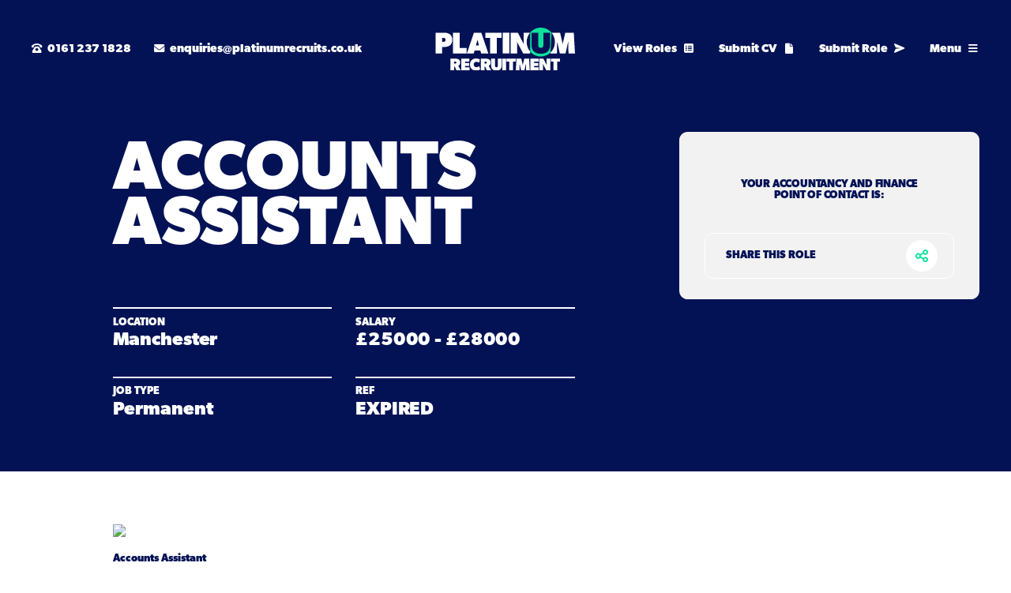

--- FILE ---
content_type: text/html; charset=UTF-8
request_url: https://www.platinumrecruits.co.uk/job/accounts-assistant-manchester-25k-28k-4/
body_size: 44238
content:
<!DOCTYPE html>
<html lang="en-GB">
<head>
	<meta charset="UTF-8">
	<meta name="viewport" content="width=device-width, initial-scale=1, shrink-to-fit=no">
	<link rel="profile" href="http://gmpg.org/xfn/11">
	<meta name='robots' content='index, follow, max-image-preview:large, max-snippet:-1, max-video-preview:-1' />

	<!-- This site is optimized with the Yoast SEO plugin v24.6 - https://yoast.com/wordpress/plugins/seo/ -->
	<title>Accounts Assistant - Platinum Recruitment</title><style id="rocket-critical-css">@font-face{font-family:"canada-type-gibson";src:url("https://use.typekit.net/af/69c1f9/00000000000000007735a53a/30/l?primer=7fa3915bdafdf03041871920a205bef951d72bf64dd4c4460fb992e3ecc3a862&fvd=n7&v=3") format("woff2"),url("https://use.typekit.net/af/69c1f9/00000000000000007735a53a/30/d?primer=7fa3915bdafdf03041871920a205bef951d72bf64dd4c4460fb992e3ecc3a862&fvd=n7&v=3") format("woff"),url("https://use.typekit.net/af/69c1f9/00000000000000007735a53a/30/a?primer=7fa3915bdafdf03041871920a205bef951d72bf64dd4c4460fb992e3ecc3a862&fvd=n7&v=3") format("opentype");font-display:swap;font-style:normal;font-weight:700;font-stretch:normal}@font-face{font-family:"canada-type-gibson";src:url("https://use.typekit.net/af/017a45/00000000000000007735a53f/30/l?primer=7fa3915bdafdf03041871920a205bef951d72bf64dd4c4460fb992e3ecc3a862&fvd=i4&v=3") format("woff2"),url("https://use.typekit.net/af/017a45/00000000000000007735a53f/30/d?primer=7fa3915bdafdf03041871920a205bef951d72bf64dd4c4460fb992e3ecc3a862&fvd=i4&v=3") format("woff"),url("https://use.typekit.net/af/017a45/00000000000000007735a53f/30/a?primer=7fa3915bdafdf03041871920a205bef951d72bf64dd4c4460fb992e3ecc3a862&fvd=i4&v=3") format("opentype");font-display:swap;font-style:italic;font-weight:400;font-stretch:normal}@font-face{font-family:"canada-type-gibson";src:url("https://use.typekit.net/af/987a60/00000000000000007735a543/30/l?primer=7fa3915bdafdf03041871920a205bef951d72bf64dd4c4460fb992e3ecc3a862&fvd=n4&v=3") format("woff2"),url("https://use.typekit.net/af/987a60/00000000000000007735a543/30/d?primer=7fa3915bdafdf03041871920a205bef951d72bf64dd4c4460fb992e3ecc3a862&fvd=n4&v=3") format("woff"),url("https://use.typekit.net/af/987a60/00000000000000007735a543/30/a?primer=7fa3915bdafdf03041871920a205bef951d72bf64dd4c4460fb992e3ecc3a862&fvd=n4&v=3") format("opentype");font-display:swap;font-style:normal;font-weight:400;font-stretch:normal}@font-face{font-family:"canada-type-gibson";src:url("https://use.typekit.net/af/6c50f4/00000000000000007735a544/30/l?primer=7fa3915bdafdf03041871920a205bef951d72bf64dd4c4460fb992e3ecc3a862&fvd=n6&v=3") format("woff2"),url("https://use.typekit.net/af/6c50f4/00000000000000007735a544/30/d?primer=7fa3915bdafdf03041871920a205bef951d72bf64dd4c4460fb992e3ecc3a862&fvd=n6&v=3") format("woff"),url("https://use.typekit.net/af/6c50f4/00000000000000007735a544/30/a?primer=7fa3915bdafdf03041871920a205bef951d72bf64dd4c4460fb992e3ecc3a862&fvd=n6&v=3") format("opentype");font-display:swap;font-style:normal;font-weight:600;font-stretch:normal}@font-face{font-family:"canada-type-gibson";src:url("https://use.typekit.net/af/be28cc/00000000000000007735a54a/30/l?primer=7fa3915bdafdf03041871920a205bef951d72bf64dd4c4460fb992e3ecc3a862&fvd=n5&v=3") format("woff2"),url("https://use.typekit.net/af/be28cc/00000000000000007735a54a/30/d?primer=7fa3915bdafdf03041871920a205bef951d72bf64dd4c4460fb992e3ecc3a862&fvd=n5&v=3") format("woff"),url("https://use.typekit.net/af/be28cc/00000000000000007735a54a/30/a?primer=7fa3915bdafdf03041871920a205bef951d72bf64dd4c4460fb992e3ecc3a862&fvd=n5&v=3") format("opentype");font-display:swap;font-style:normal;font-weight:500;font-stretch:normal}:root{--bs-blue:#0080c9;--bs-indigo:#6610f2;--bs-purple:#64308c;--bs-pink:#d63384;--bs-red:#dc3545;--bs-orange:#fd7e14;--bs-yellow:#ffc107;--bs-green:#198754;--bs-teal:#20c997;--bs-cyan:#0dcaf0;--bs-white:#fff;--bs-gray:#6c757d;--bs-gray-dark:#343a40;--bs-gray-100:#f8f9fa;--bs-gray-200:#e9ecef;--bs-gray-300:#dee2e6;--bs-gray-400:#ced4da;--bs-gray-500:#adb5bd;--bs-gray-600:#6c757d;--bs-gray-700:#495057;--bs-gray-800:#343a40;--bs-gray-900:#212529;--bs-primary:#031255;--bs-secondary:#6c757d;--bs-success:#198754;--bs-info:#0dcaf0;--bs-warning:#ffc107;--bs-danger:#dc3545;--bs-light:#f8f9fa;--bs-dark:#212529;--bs-primary-rgb:3,18,85;--bs-secondary-rgb:108,117,125;--bs-success-rgb:25,135,84;--bs-info-rgb:13,202,240;--bs-warning-rgb:255,193,7;--bs-danger-rgb:220,53,69;--bs-light-rgb:248,249,250;--bs-dark-rgb:33,37,41;--bs-white-rgb:255,255,255;--bs-black-rgb:0,0,0;--bs-body-color-rgb:33,37,41;--bs-body-bg-rgb:255,255,255;--bs-font-sans-serif:system-ui,-apple-system,"Segoe UI",Roboto,"Helvetica Neue",Arial,"Noto Sans","Liberation Sans",sans-serif,"Apple Color Emoji","Segoe UI Emoji","Segoe UI Symbol","Noto Color Emoji";--bs-font-monospace:SFMono-Regular,Menlo,Monaco,Consolas,"Liberation Mono","Courier New",monospace;--bs-gradient:linear-gradient(180deg, rgba(255, 255, 255, 0.15), rgba(255, 255, 255, 0));--bs-body-font-family:var(--bs-font-sans-serif);--bs-body-font-size:1rem;--bs-body-font-weight:400;--bs-body-line-height:1.5;--bs-body-color:#212529;--bs-body-bg:#fff}*,::after,::before{box-sizing:border-box}@media (prefers-reduced-motion:no-preference){:root{scroll-behavior:smooth}}body{margin:0;font-family:var(--bs-body-font-family);font-size:var(--bs-body-font-size);font-weight:var(--bs-body-font-weight);line-height:var(--bs-body-line-height);color:var(--bs-body-color);text-align:var(--bs-body-text-align);background-color:var(--bs-body-bg);-webkit-text-size-adjust:100%}hr{margin:1rem 0;color:inherit;background-color:currentColor;border:0;opacity:.25}hr:not([size]){height:1px}.h2,h1,h2,h3{margin-top:0;margin-bottom:.5rem;font-weight:500;line-height:1.2}h1{font-size:calc(1.375rem + 1.5vw)}@media (min-width:1200px){h1{font-size:2.5rem}}.h2,h2{font-size:calc(1.325rem + .9vw)}@media (min-width:1200px){.h2,h2{font-size:2rem}}h3{font-size:calc(1.3rem + .6vw)}@media (min-width:1200px){h3{font-size:1.75rem}}p{margin-top:0;margin-bottom:1rem}ul{padding-left:2rem}ul{margin-top:0;margin-bottom:1rem}ul ul{margin-bottom:0}b,strong{font-weight:bolder}a{color:#031255;text-decoration:underline}img{vertical-align:middle}label{display:inline-block}button{border-radius:0}button,input,select,textarea{margin:0;font-family:inherit;font-size:inherit;line-height:inherit}button,select{text-transform:none}select{word-wrap:normal}[type=button],[type=submit],button{-webkit-appearance:button}::-moz-focus-inner{padding:0;border-style:none}textarea{resize:vertical}::-webkit-datetime-edit-day-field,::-webkit-datetime-edit-fields-wrapper,::-webkit-datetime-edit-hour-field,::-webkit-datetime-edit-minute,::-webkit-datetime-edit-month-field,::-webkit-datetime-edit-text,::-webkit-datetime-edit-year-field{padding:0}::-webkit-inner-spin-button{height:auto}[type=search]{outline-offset:-2px;-webkit-appearance:textfield}::-webkit-search-decoration{-webkit-appearance:none}::-webkit-color-swatch-wrapper{padding:0}::file-selector-button{font:inherit}::-webkit-file-upload-button{font:inherit;-webkit-appearance:button}iframe{border:0}.list-unstyled{padding-left:0;list-style:none}.list-inline{padding-left:0;list-style:none}.list-inline-item{display:inline-block}.list-inline-item:not(:last-child){margin-right:.5rem}.img-fluid{max-width:100%;height:auto}.container-fluid{width:100%;padding-right:var(--bs-gutter-x,.9375rem);padding-left:var(--bs-gutter-x,.9375rem);margin-right:auto;margin-left:auto}.row{--bs-gutter-x:1.875rem;--bs-gutter-y:0;display:flex;flex-wrap:wrap;margin-top:calc(var(--bs-gutter-y) * -1);margin-right:calc(var(--bs-gutter-x) * -.5);margin-left:calc(var(--bs-gutter-x) * -.5)}.row>*{flex-shrink:0;width:100%;max-width:100%;padding-right:calc(var(--bs-gutter-x) * .5);padding-left:calc(var(--bs-gutter-x) * .5);margin-top:var(--bs-gutter-y)}.col-2{flex:0 0 auto;width:16.66666667%}.col-4{flex:0 0 auto;width:33.33333333%}.col-7{flex:0 0 auto;width:58.33333333%}.col-8{flex:0 0 auto;width:66.66666667%}.col-10{flex:0 0 auto;width:83.33333333%}.col-12{flex:0 0 auto;width:100%}.offset-1{margin-left:8.33333333%}.g-0{--bs-gutter-x:0}.g-0{--bs-gutter-y:0}@media (min-width:992px){.col-lg-1{flex:0 0 auto;width:8.33333333%}.col-lg-3{flex:0 0 auto;width:25%}.col-lg-4{flex:0 0 auto;width:33.33333333%}.col-lg-5{flex:0 0 auto;width:41.66666667%}.col-lg-6{flex:0 0 auto;width:50%}.col-lg-7{flex:0 0 auto;width:58.33333333%}.col-lg-8{flex:0 0 auto;width:66.66666667%}.col-lg-10{flex:0 0 auto;width:83.33333333%}.col-lg-11{flex:0 0 auto;width:91.66666667%}.offset-lg-1{margin-left:8.33333333%}}.form-control{display:block;width:100%;padding:.375rem .75rem;font-size:1rem;font-weight:400;line-height:1.5;color:#212529;background-color:#fff;background-clip:padding-box;border:1px solid #ced4da;-webkit-appearance:none;-moz-appearance:none;appearance:none;border-radius:.25rem}.form-control::-webkit-date-and-time-value{height:1.5em}.form-control::-moz-placeholder{color:#6c757d;opacity:1}.form-control::-webkit-file-upload-button{padding:.375rem .75rem;margin:-.375rem -.75rem;-webkit-margin-end:.75rem;margin-inline-end:.75rem;color:#212529;background-color:#e9ecef;border-color:inherit;border-style:solid;border-width:0;border-inline-end-width:1px;border-radius:0}.btn{display:inline-block;font-weight:400;line-height:1.5;color:#212529;text-align:center;text-decoration:none;vertical-align:middle;background-color:transparent;border:1px solid transparent;padding:.375rem .75rem;font-size:1rem;border-radius:.25rem}.collapse:not(.show){display:none}.dropdown{position:relative}.dropdown-toggle{white-space:nowrap}.dropdown-toggle::after{display:inline-block;margin-left:.255em;vertical-align:.255em;content:"";border-top:.3em solid;border-right:.3em solid transparent;border-bottom:0;border-left:.3em solid transparent}.dropdown-menu{position:absolute;z-index:1000;display:none;min-width:10rem;padding:.5rem 0;margin:0;font-size:1rem;color:#212529;text-align:left;list-style:none;background-color:#fff;background-clip:padding-box;border:1px solid rgba(0,0,0,.15);border-radius:.25rem}.dropdown-item{display:block;width:100%;padding:.25rem 1rem;clear:both;font-weight:400;color:#212529;text-align:inherit;text-decoration:none;white-space:nowrap;background-color:transparent;border:0}.nav-link{display:block;padding:.5rem 1rem;color:#031255;text-decoration:none}.navbar{position:relative;display:flex;flex-wrap:wrap;align-items:center;justify-content:space-between;padding-top:.5rem;padding-bottom:.5rem}.navbar>.container-fluid{display:flex;flex-wrap:inherit;align-items:center;justify-content:space-between}.navbar-brand{padding-top:.3125rem;padding-bottom:.3125rem;margin-right:1rem;font-size:1.25rem;text-decoration:none;white-space:nowrap}@media (min-width:768px){.navbar-expand-md{flex-wrap:nowrap;justify-content:flex-start}}.navbar-dark .navbar-brand{color:#fff}.card{position:relative;display:flex;flex-direction:column;min-width:0;word-wrap:break-word;background-color:#fff;background-clip:border-box;border:1px solid rgba(0,0,0,.125);border-radius:.25rem}.fixed-top{position:fixed;top:0;right:0;left:0;z-index:1030}.align-middle{vertical-align:middle!important}.d-flex{display:flex!important}.d-none{display:none!important}.position-relative{position:relative!important}.position-absolute{position:absolute!important}.top-0{top:0!important}.bottom-0{bottom:0!important}.start-0{left:0!important}.end-0{right:0!important}.border-0{border:0!important}.w-100{width:100%!important}.h-100{height:100%!important}.flex-column{flex-direction:column!important}.justify-content-end{justify-content:flex-end!important}.justify-content-center{justify-content:center!important}.justify-content-between{justify-content:space-between!important}.align-items-center{align-items:center!important}.mx-auto{margin-right:auto!important;margin-left:auto!important}.mb-0{margin-bottom:0!important}.mb-auto{margin-bottom:auto!important}.p-0{padding:0!important}.text-end{text-align:right!important}.text-center{text-align:center!important}.text-uppercase{text-transform:uppercase!important}.text-primary{--bs-text-opacity:1;color:rgba(var(--bs-primary-rgb),var(--bs-text-opacity))!important}.text-white{--bs-text-opacity:1;color:rgba(var(--bs-white-rgb),var(--bs-text-opacity))!important}.bg-primary{--bs-bg-opacity:1;background-color:rgba(var(--bs-primary-rgb),var(--bs-bg-opacity))!important}.bg-white{--bs-bg-opacity:1;background-color:rgba(var(--bs-white-rgb),var(--bs-bg-opacity))!important}.rounded-0{border-radius:0!important}@media (min-width:992px){.d-lg-inline-block{display:inline-block!important}.d-lg-block{display:block!important}.d-lg-flex{display:flex!important}.d-lg-none{display:none!important}.justify-content-lg-center{justify-content:center!important}.text-lg-start{text-align:left!important}}body{overflow-x:hidden}.wrapper{padding:1.875rem 0}.screen-reader-text{position:absolute!important;width:1px!important;height:1px!important;padding:0!important;margin:-1px!important;overflow:hidden!important;clip:rect(0,0,0,0)!important;white-space:nowrap!important;border:0!important}img,img.wp-post-image{max-width:100%;height:auto}a.skip-link{position:fixed;z-index:1000;top:0;right:0}.fa-brands,.fa-regular,.fa-solid{-moz-osx-font-smoothing:grayscale;-webkit-font-smoothing:antialiased;display:var(--fa-display,inline-block);font-style:normal;font-variant:normal;line-height:1;text-rendering:auto}.fa-fw{text-align:center;width:1.25em}.fa-angle-up::before{content:"\f106"}.fa-arrow-down::before{content:"\f063"}.fa-arrow-left::before{content:"\f060"}.fa-arrow-right::before{content:"\f061"}.fa-bars::before{content:"\f0c9"}.fa-circle::before{content:"\f111"}.fa-envelope::before{content:"\f0e0"}.fa-file::before{content:"\f15b"}.fa-search::before{content:"\f002"}.fa-paper-plane-top::before{content:"\e20a"}.fa-phone-rotary::before{content:"\f8d3"}.fa-plus::before{content:"\+"}.fa-share-nodes::before{content:"\f1e0"}.fa-square-list::before{content:"\e489"}.fa-xmark::before{content:"\f00d"}.sr-only{position:absolute;width:1px;height:1px;padding:0;margin:-1px;overflow:hidden;clip:rect(0,0,0,0);white-space:nowrap;border-width:0}.sr-only-focusable:not(:focus){position:absolute;width:1px;height:1px;padding:0;margin:-1px;overflow:hidden;clip:rect(0,0,0,0);white-space:nowrap;border-width:0}:host,:root{--fa-font-brands:normal 400 1em/1 "Font Awesome 6 Brands"}@font-face{font-family:"Font Awesome 6 Brands";font-style:normal;font-weight:400;font-display:swap;src:url(https://www.platinumrecruits.co.uk/wp-content/themes/blowmedia/webfonts/fa-brands-400.woff2) format("woff2"),url(https://www.platinumrecruits.co.uk/wp-content/themes/blowmedia/webfonts/fa-brands-400.ttf) format("truetype")}.fa-brands{font-family:"Font Awesome 6 Brands";font-weight:400}.fa-facebook-f:before{content:"\f39e"}.fa-linkedin-in:before{content:"\f0e1"}.fa-twitter:before{content:"\f099"}:host,:root{--fa-font-light:normal 300 1em/1 "Font Awesome 6 Pro"}@font-face{font-family:"Font Awesome 6 Pro";font-style:normal;font-weight:300;font-display:swap;src:url(https://www.platinumrecruits.co.uk/wp-content/themes/blowmedia/webfonts/fa-light-300.woff2) format("woff2"),url(https://www.platinumrecruits.co.uk/wp-content/themes/blowmedia/webfonts/fa-light-300.ttf) format("truetype")}:host,:root{--fa-font-regular:normal 400 1em/1 "Font Awesome 6 Pro"}@font-face{font-family:"Font Awesome 6 Pro";font-style:normal;font-weight:400;font-display:swap;src:url(https://www.platinumrecruits.co.uk/wp-content/themes/blowmedia/webfonts/fa-regular-400.woff2) format("woff2"),url(https://www.platinumrecruits.co.uk/wp-content/themes/blowmedia/webfonts/fa-regular-400.ttf) format("truetype")}.fa-regular{font-family:"Font Awesome 6 Pro";font-weight:400}:host,:root{--fa-font-solid:normal 900 1em/1 "Font Awesome 6 Pro"}@font-face{font-family:"Font Awesome 6 Pro";font-style:normal;font-weight:900;font-display:swap;src:url(https://www.platinumrecruits.co.uk/wp-content/themes/blowmedia/webfonts/fa-solid-900.woff2) format("woff2"),url(https://www.platinumrecruits.co.uk/wp-content/themes/blowmedia/webfonts/fa-solid-900.ttf) format("truetype")}.fa-solid{font-family:"Font Awesome 6 Pro";font-weight:900}:host,:root{--fa-font-thin:normal 100 1em/1 "Font Awesome 6 Pro"}@font-face{font-family:"Font Awesome 6 Pro";font-style:normal;font-weight:100;font-display:swap;src:url(https://www.platinumrecruits.co.uk/wp-content/themes/blowmedia/webfonts/fa-thin-100.woff2) format("woff2"),url(https://www.platinumrecruits.co.uk/wp-content/themes/blowmedia/webfonts/fa-thin-100.ttf) format("truetype")}.lh_1{line-height:1}@media (min-width:992px){.fs_8{font-size:.4166666667vw}}@media (min-width:992px) and (max-width:991.98px){.fs_8{font-size:2.1333333333vw}}@media (min-width:992px){.fs_20{font-size:1.0416666667vw}}@media (min-width:992px) and (max-width:991.98px){.fs_20{font-size:5.3333333333vw}}@media (min-width:992px){.fs_22{font-size:1.1458333333vw}}@media (min-width:992px) and (max-width:991.98px){.fs_22{font-size:5.8666666667vw}}@media (min-width:992px){.fs_26{font-size:1.3541666667vw}}@media (min-width:992px) and (max-width:991.98px){.fs_26{font-size:6.9333333333vw}}@media (min-width:992px){.fs_30{font-size:1.5625vw}}@media (min-width:992px) and (max-width:991.98px){.fs_30{font-size:8vw}}@media (min-width:992px){.fs_35{font-size:1.8229166667vw}}@media (min-width:992px) and (max-width:991.98px){.fs_35{font-size:9.3333333333vw}}@media (min-width:992px){.fs_40{font-size:2.0833333333vw}}@media (min-width:992px) and (max-width:991.98px){.fs_40{font-size:10.6666666667vw}}@media (min-width:992px){.lh_20{line-height:1.0416666667vw}}@media (min-width:992px) and (max-width:991.98px){.lh_20{line-height:5.3333333333vw}}@media (min-width:992px){.lh_22{line-height:1.1458333333vw}}@media (min-width:992px) and (max-width:991.98px){.lh_22{line-height:5.8666666667vw}}@media (min-width:992px){.lh_24{line-height:1.25vw}}@media (min-width:992px) and (max-width:991.98px){.lh_24{line-height:6.4vw}}@media (max-width:991.98px){.fsx_8{font-size:.5rem!important}.fsx_14{font-size:.875rem!important}.fsx_16{font-size:1rem!important}.fsx_18{font-size:1.125rem!important}.fsx_20{font-size:1.25rem!important}.fsx_24{font-size:1.5rem!important}.fsx_30{font-size:1.875rem!important}.fsx_35{font-size:2.1875rem!important}.lhx_1{line-height:1!important}.lhx_16{line-height:1rem!important}.lhx_20{line-height:1.25rem!important}.lhx_22{line-height:1.375rem!important}.lhx_24{line-height:1.5rem!important}.lhx_30{line-height:1.875rem!important}.lhx_40{line-height:2.5rem!important}}@media (max-width:991.98px){.gx_0{--bs-gutter-x:0}}@media (min-width:992px){.px_60{padding-left:3.125vw;padding-right:3.125vw}}@media (min-width:992px) and (max-width:991.98px){.px_60{padding-left:16vw}}@media (min-width:992px) and (max-width:991.98px){.px_60{padding-right:16vw}}@media (min-width:992px){.pt_10{padding-top:.5208333333vw}}@media (min-width:992px) and (max-width:991.98px){.pt_10{padding-top:2.6666666667vw}}@media (min-width:992px){.pt_30{padding-top:1.5625vw}}@media (min-width:992px) and (max-width:991.98px){.pt_30{padding-top:8vw}}@media (min-width:992px){.pt_90{padding-top:4.6875vw}}@media (min-width:992px) and (max-width:991.98px){.pt_90{padding-top:24vw}}@media (min-width:992px){.pt_100{padding-top:5.2083333333vw}}@media (min-width:992px) and (max-width:991.98px){.pt_100{padding-top:26.6666666667vw}}@media (min-width:992px){.pt_250{padding-top:13.0208333333vw}}@media (min-width:992px) and (max-width:991.98px){.pt_250{padding-top:66.6666666667vw}}@media (min-width:992px){.pt_260{padding-top:13.5416666667vw}}@media (min-width:992px) and (max-width:991.98px){.pt_260{padding-top:69.3333333333vw}}@media (min-width:992px){.pb_10{padding-bottom:.5208333333vw}}@media (min-width:992px) and (max-width:991.98px){.pb_10{padding-bottom:2.6666666667vw}}@media (min-width:992px){.pb_30{padding-bottom:1.5625vw}}@media (min-width:992px) and (max-width:991.98px){.pb_30{padding-bottom:8vw}}@media (min-width:992px){.pb_40{padding-bottom:2.0833333333vw}}@media (min-width:992px) and (max-width:991.98px){.pb_40{padding-bottom:10.6666666667vw}}@media (min-width:992px){.pb_60{padding-bottom:3.125vw}}@media (min-width:992px) and (max-width:991.98px){.pb_60{padding-bottom:16vw}}@media (min-width:992px){.pb_70{padding-bottom:3.6458333333vw}}@media (min-width:992px) and (max-width:991.98px){.pb_70{padding-bottom:18.6666666667vw}}@media (min-width:992px){.pb_80{padding-bottom:4.1666666667vw}}@media (min-width:992px) and (max-width:991.98px){.pb_80{padding-bottom:21.3333333333vw}}@media (min-width:992px){.pb_100{padding-bottom:5.2083333333vw}}@media (min-width:992px) and (max-width:991.98px){.pb_100{padding-bottom:26.6666666667vw}}@media (min-width:992px){.pb_170{padding-bottom:8.8541666667vw}}@media (min-width:992px) and (max-width:991.98px){.pb_170{padding-bottom:45.3333333333vw}}@media (min-width:992px){.mt_20{margin-top:1.0416666667vw}}@media (min-width:992px) and (max-width:991.98px){.mt_20{margin-top:5.3333333333vw}}@media (min-width:992px){.mt_24{margin-top:1.25vw}}@media (min-width:992px) and (max-width:991.98px){.mt_24{margin-top:6.4vw}}@media (min-width:992px){.mb_0{margin-bottom:0}.mb_8{margin-bottom:.4166666667vw}}@media (min-width:992px) and (max-width:991.98px){.mb_8{margin-bottom:2.1333333333vw}}@media (min-width:992px){.mb_10{margin-bottom:.5208333333vw}}@media (min-width:992px) and (max-width:991.98px){.mb_10{margin-bottom:2.6666666667vw}}@media (min-width:992px){.mb_16{margin-bottom:.8333333333vw}}@media (min-width:992px) and (max-width:991.98px){.mb_16{margin-bottom:4.2666666667vw}}@media (min-width:992px){.mb_20{margin-bottom:1.0416666667vw}}@media (min-width:992px) and (max-width:991.98px){.mb_20{margin-bottom:5.3333333333vw}}@media (min-width:992px){.mb_24{margin-bottom:1.25vw}}@media (min-width:992px) and (max-width:991.98px){.mb_24{margin-bottom:6.4vw}}@media (min-width:992px){.mb_30{margin-bottom:1.5625vw}}@media (min-width:992px) and (max-width:991.98px){.mb_30{margin-bottom:8vw}}@media (min-width:992px){.mb_50{margin-bottom:2.6041666667vw}}@media (min-width:992px) and (max-width:991.98px){.mb_50{margin-bottom:13.3333333333vw}}@media (min-width:992px){.mb_60{margin-bottom:3.125vw}}@media (min-width:992px) and (max-width:991.98px){.mb_60{margin-bottom:16vw}}@media (min-width:992px){.mb_100{margin-bottom:5.2083333333vw}}@media (min-width:992px) and (max-width:991.98px){.mb_100{margin-bottom:26.6666666667vw}}@media (min-width:992px){.ml_8{margin-left:.4166666667vw}}@media (min-width:992px) and (max-width:991.98px){.ml_8{margin-left:2.1333333333vw}}@media (min-width:992px){.ml_10{margin-left:.5208333333vw}}@media (min-width:992px) and (max-width:991.98px){.ml_10{margin-left:2.6666666667vw}}@media (min-width:992px){.ml_14{margin-left:.7291666667vw}}@media (min-width:992px) and (max-width:991.98px){.ml_14{margin-left:3.7333333333vw}}@media (min-width:992px){.mr_10{margin-right:.5208333333vw}}@media (min-width:992px) and (max-width:991.98px){.mr_10{margin-right:2.6666666667vw}}@media (min-width:992px){.mr_14{margin-right:.7291666667vw}}@media (min-width:992px) and (max-width:991.98px){.mr_14{margin-right:3.7333333333vw}}@media (max-width:991.98px){.ptx_6{padding-top:.375rem!important}.ptx_30{padding-top:1.875rem!important}.ptx_40{padding-top:2.5rem!important}.ptx_50{padding-top:3.125rem!important}.ptx_130{padding-top:8.125rem!important}.ptx_150{padding-top:9.375rem!important}.pbx_8{padding-bottom:.5rem!important}.pbx_20{padding-bottom:1.25rem!important}.pbx_24{padding-bottom:1.5rem!important}.pbx_40{padding-bottom:2.5rem!important}.pbx_70{padding-bottom:4.375rem!important}.plx_0{padding-left:0!important}.plx_10{padding-left:.625rem!important}.plx_16{padding-left:1rem!important}.prx_0{padding-right:0!important}.prx_10{padding-right:.625rem!important}.prx_16{padding-right:1rem!important}.mtx_20{margin-top:1.25rem!important}.mtx_30{margin-top:1.875rem!important}.mbx_0{margin-bottom:0!important}.mbx_8{margin-bottom:.5rem!important}.mbx_10{margin-bottom:.625rem!important}.mbx_16{margin-bottom:1rem!important}.mbx_20{margin-bottom:1.25rem!important}.mbx_24{margin-bottom:1.5rem!important}.mbx_30{margin-bottom:1.875rem!important}.mbx_40{margin-bottom:2.5rem!important}.mbx_50{margin-bottom:3.125rem!important}.mbx_70{margin-bottom:4.375rem!important}.mlx_4{margin-left:.25rem!important}.mlx_8{margin-left:.5rem!important}.mlx_10{margin-left:.625rem!important}.mrx_10{margin-right:.625rem!important}}.animated{animation-duration:1s;animation-fill-mode:both}@keyframes fadeIn{from{opacity:0}to{opacity:1}}.fadeIn{animation-name:fadeIn}.select2-container{box-sizing:border-box;display:inline-block;margin:0;position:relative;vertical-align:middle}.select2-container .select2-selection--single{box-sizing:border-box;display:block;height:28px}.select2-container .select2-selection--single .select2-selection__rendered{display:block;padding-left:8px;padding-right:20px;overflow:hidden;text-overflow:ellipsis;white-space:nowrap}.select2-hidden-accessible{border:0!important;clip:rect(0 0 0 0)!important;height:1px!important;margin:-1px!important;overflow:hidden!important;padding:0!important;position:absolute!important;width:1px!important}.select2-container--default .select2-selection--single{background-color:#fff;border:1px solid #aaa;border-radius:4px}.select2-container--default .select2-selection--single .select2-selection__rendered{color:#444;line-height:28px}.select2-container--default .select2-selection--single .select2-selection__placeholder{color:#999}.select2-container--default .select2-selection--single .select2-selection__arrow{height:26px;position:absolute;top:1px;right:1px;width:20px}.select2-container--default .select2-selection--single .select2-selection__arrow b{border-color:#888 transparent transparent transparent;border-style:solid;border-width:5px 4px 0 4px;height:0;left:50%;margin-left:-4px;margin-top:-2px;position:absolute;top:50%;width:0}.slick-slider{position:relative;display:block;box-sizing:border-box;-webkit-touch-callout:none;touch-action:pan-y}.slick-list{position:relative;display:block;overflow:hidden;margin:0;padding:0}.slick-slider .slick-list,.slick-slider .slick-track{transform:translate3d(0,0,0)}.slick-track{position:relative;top:0;left:0;display:block}.slick-track:after,.slick-track:before{display:table;content:""}.slick-track:after{clear:both}.slick-slide{display:none;float:left;height:100%;min-height:1px}.slick-initialized .slick-slide{display:block}.hamburger{font:inherit;display:inline-block;overflow:visible;margin:0;padding:15px;text-transform:none;color:inherit;border:0;background-color:transparent}.hamburger-box{position:relative;display:inline-block;width:40px;height:24px}.hamburger-inner{top:50%;display:block;margin-top:-2px}.hamburger-inner,.hamburger-inner:after,.hamburger-inner:before{position:absolute;width:40px;height:4px;border-radius:4px;background-color:#000}.hamburger-inner:after,.hamburger-inner:before{display:block;content:""}.hamburger-inner:before{top:-10px}.hamburger-inner:after{bottom:-10px}#fw_wrapper{padding-top:0;padding-bottom:0}html{scroll-behavior:smooth}.sr-only-focusable:not(:focus){margin:0}body{font-size:1rem;line-height:1.25rem;color:#031255;background-color:#fff;font-weight:500;font-weight:500;font-family:canada-type-gibson;opacity:0}@media (min-width:992px){body{font-size:1.0416666667vw;line-height:1.25vw}}@media (min-width:992px) and (max-width:991.98px){body{font-size:5.3333333333vw}}@media (min-width:992px) and (max-width:991.98px){body{line-height:6.4vw}}body.active{opacity:1}.wow{visibility:hidden}@media (max-width:991.98px){.wow{animation-delay:.5s!important}}.fwb{font-weight:700}.t_m15{letter-spacing:-.015em}.t_m5{letter-spacing:-.005em}.text-blue{color:#0080c9}.text-dblue{color:#031255}.text-lgreen{color:#02e29c}.bg-lblue{background-color:#d9e8f3}.bg-offwhite{background-color:#f2f2f2}.plbr{border-radius:1rem}@media (min-width:992px){.plbr{border-radius:.8333333333vw}}@media (min-width:992px) and (max-width:991.98px){.plbr{border-radius:4.2666666667vw}}.btn{display:flex;justify-content:center;align-items:center;text-transform:uppercase;padding-top:.75rem;padding-bottom:.75rem;padding-left:1.25rem;padding-right:1.25rem;font-size:1rem;font-weight:700;border:0;border-radius:.375rem}@media (min-width:992px){.btn{padding-top:.625vw;padding-bottom:.625vw;padding-left:2.0833333333vw;padding-right:1.5625vw;font-size:1.0416666667vw;border-radius:.8333333333vw}}@media (min-width:992px) and (max-width:991.98px){.btn{padding-top:3.2vw}}@media (min-width:992px) and (max-width:991.98px){.btn{padding-bottom:3.2vw}}@media (min-width:992px) and (max-width:991.98px){.btn{padding-left:10.6666666667vw}}@media (min-width:992px) and (max-width:991.98px){.btn{padding-right:8vw}}@media (min-width:992px) and (max-width:991.98px){.btn{font-size:5.3333333333vw}}@media (min-width:992px) and (max-width:991.98px){.btn{border-radius:4.2666666667vw}}.btn .icon{margin-left:auto;height:1.875rem;width:1.875rem;border-radius:100%;display:flex;justify-content:center;align-items:center;background-color:#fff}.btn .icon i{font-size:1.25rem;color:#031255}@media (min-width:992px){.btn .icon i{font-size:2.0833333333vw}}@media (min-width:992px) and (max-width:991.98px){.btn .icon i{font-size:10.6666666667vw}}@media (min-width:992px){.btn .icon{height:3.125vw;width:3.125vw}}@media (min-width:992px) and (max-width:991.98px){.btn .icon{height:16vw}}@media (min-width:992px) and (max-width:991.98px){.btn .icon{width:16vw}}.btn-lgreen{background-color:#02e29c;color:#031255}.btn-white{background-color:#fff;color:#031255}.btn-white .icon{background-color:#02e29c}.btn-outline-white{background-color:transparent;padding:0;color:#031255}.btn-outline-white .icon{background-color:#fff}.btn-outline-white .icon i{color:#02e29c}@media (min-width:992px){.btn-outline-white .icon i{font-size:1.4583333333vw}}@media (min-width:992px) and (max-width:991.98px){.btn-outline-white .icon i{font-size:7.4666666667vw}}h1{font-size:2.8125rem;line-height:2.5rem;font-weight:700}@media (min-width:992px){h1{font-size:6.7708333333vw;line-height:5.46875vw}}@media (min-width:992px) and (max-width:991.98px){h1{font-size:34.6666666667vw}}@media (min-width:992px) and (max-width:991.98px){h1{line-height:28vw}}.h2,h2{font-size:2.5rem;line-height:1.875rem;font-weight:700}@media (min-width:992px){.h2,h2{font-size:4.1666666667vw;line-height:3.90625vw}}@media (min-width:992px) and (max-width:991.98px){.h2,h2{font-size:21.3333333333vw}}@media (min-width:992px) and (max-width:991.98px){.h2,h2{line-height:20vw}}h3{font-size:1.875rem;line-height:1.875rem;font-weight:700}@media (min-width:992px){h3{font-size:2.6041666667vw;line-height:2.6041666667vw}}@media (min-width:992px) and (max-width:991.98px){h3{font-size:13.3333333333vw}}@media (min-width:992px) and (max-width:991.98px){h3{line-height:13.3333333333vw}}.carousel_control{border-radius:100%;width:2.75rem;height:2.75rem;border-width:3px;border-style:solid;display:flex;justify-content:center;align-items:center;flex-direction:column;border-color:#02e29c}@media (min-width:992px){.carousel_control{border-width:.2083333333vw;height:3.8541666667vw;width:3.8541666667vw}}@media (min-width:992px) and (max-width:991.98px){.carousel_control{border-width:1.0666666667vw}}@media (min-width:992px) and (max-width:991.98px){.carousel_control{height:19.7333333333vw}}@media (min-width:992px) and (max-width:991.98px){.carousel_control{width:19.7333333333vw}}.td_none{text-decoration:none}.td_under{text-underline-position:under}#advanced_search{z-index:-1;opacity:0;visibility:hidden;position:fixed;bottom:2.5rem}@media (min-width:992px){#advanced_search{bottom:4.4270833333vw}}@media (min-width:992px) and (max-width:991.98px){#advanced_search{bottom:22.6666666667vw}}#advanced_search .border_2{border-left:2px solid #c6d0d7}#advanced_search .search-field{height:2.5rem;border:0;font-size:1rem;background-color:transparent;color:#031255}@media (min-width:992px){#advanced_search .search-field{height:5.2083333333vw;font-size:1.3541666667vw}}@media (min-width:992px) and (max-width:991.98px){#advanced_search .search-field{height:26.6666666667vw}}@media (min-width:992px) and (max-width:991.98px){#advanced_search .search-field{font-size:6.9333333333vw}}#advanced_search .search-field::-webkit-input-placeholder{color:#031255;opacity:1;text-transform:uppercase;font-weight:700}#advanced_search .search-field::-moz-placeholder{color:#031255;opacity:1;text-transform:uppercase;font-weight:700}#advanced_search .search-field:-ms-input-placeholder{color:#031255;opacity:1;text-transform:uppercase;font-weight:700}#advanced_search .search-field:-moz-placeholder{color:#031255;opacity:1;text-transform:uppercase;font-weight:700}#advanced_search .list-inline-item a span{position:relative;z-index:2}#advanced_search .list-inline-item a span:after,#advanced_search .list-inline-item a span:before{content:"";display:block;height:.5rem;width:calc(100% + .25rem);left:-.125rem;right:-.125rem;position:absolute;bottom:0;z-index:-1}@media (min-width:992px){#advanced_search .list-inline-item a span:after,#advanced_search .list-inline-item a span:before{height:.4166666667vw;left:-.2083333333vw;right:-.2083333333vw;width:calc(100% + .5rem)}}@media (min-width:992px) and (max-width:991.98px){#advanced_search .list-inline-item a span:after,#advanced_search .list-inline-item a span:before{height:2.1333333333vw}}@media (min-width:992px) and (max-width:991.98px){#advanced_search .list-inline-item a span:after,#advanced_search .list-inline-item a span:before{left:-1.0666666667vw}}@media (min-width:992px) and (max-width:991.98px){#advanced_search .list-inline-item a span:after,#advanced_search .list-inline-item a span:before{right:-1.0666666667vw}}#advanced_search .list-inline-item a span:before{background-color:transparent}#advanced_search .list-inline-item a span:after{background-color:#02e29c;transform:scaleX(0);transform-origin:0 50%}@media (min-width:992px){#advanced_search .list-inline-item:not(:last-child){margin-right:2.0833333333vw}}@media (min-width:992px) and (max-width:991.98px){#advanced_search .list-inline-item:not(:last-child){margin-right:10.6666666667vw}}#advanced_search .select2-container--default .select2-selection--single{background-color:transparent;border:0;border-radius:0;height:1.75rem;border-bottom:2px solid #abb5ba}@media (max-width:991.98px){#advanced_search .select2-container--default .select2-selection--single{margin-bottom:1rem}}@media (min-width:992px){#advanced_search .select2-container--default .select2-selection--single{height:1.5625vw}}@media (min-width:992px) and (max-width:991.98px){#advanced_search .select2-container--default .select2-selection--single{height:8vw}}#advanced_search .select2-container--default .select2-selection--single .select2-selection__rendered{padding-left:0;padding-right:1.5rem;line-height:1.75rem;color:#0080c9;font-weight:700}@media (min-width:992px){#advanced_search .select2-container--default .select2-selection--single .select2-selection__rendered{padding-right:.8333333333vw;line-height:1.5625vw}}@media (min-width:992px) and (max-width:991.98px){#advanced_search .select2-container--default .select2-selection--single .select2-selection__rendered{padding-right:4.2666666667vw}}@media (min-width:992px) and (max-width:991.98px){#advanced_search .select2-container--default .select2-selection--single .select2-selection__rendered{line-height:8vw}}#advanced_search .select2-container--default .select2-selection--single .select2-selection__placeholder{color:#0080c9;font-weight:700;text-transform:uppercase;font-size:.875rem}@media (min-width:992px){#advanced_search .select2-container--default .select2-selection--single .select2-selection__placeholder{font-size:1.0416666667vw}}@media (min-width:992px) and (max-width:991.98px){#advanced_search .select2-container--default .select2-selection--single .select2-selection__placeholder{font-size:5.3333333333vw}}#advanced_search .select2-container--default .select2-selection--single .select2-selection__arrow{top:0;right:0}@media (min-width:992px){#advanced_search .select2-container--default .select2-selection--single .select2-selection__arrow{height:1.5625vw}}@media (min-width:992px) and (max-width:991.98px){#advanced_search .select2-container--default .select2-selection--single .select2-selection__arrow{height:8vw}}#advanced_search .select2-container--default .select2-selection--single .select2-selection__arrow b{border:none;margin-left:0;margin-top:0;top:0;left:30%}#advanced_search .select2-container--default .select2-selection--single .select2-selection__arrow b:before{color:#031255;font-size:1.125rem;content:"+";vertical-align:middle;font-family:"Font Awesome 6 Pro"}@media (min-width:992px){#advanced_search .select2-container--default .select2-selection--single .select2-selection__arrow b:before{font-size:1.0416666667vw}}@media (min-width:992px) and (max-width:991.98px){#advanced_search .select2-container--default .select2-selection--single .select2-selection__arrow b:before{font-size:5.3333333333vw}}#main_nav{padding-top:2.125rem;padding-bottom:2.125rem}@media (min-width:992px){#main_nav{padding-top:4.1666666667vw;padding-bottom:4.1666666667vw}}@media (min-width:992px) and (max-width:991.98px){#main_nav{padding-top:21.3333333333vw}}@media (min-width:992px) and (max-width:991.98px){#main_nav{padding-bottom:21.3333333333vw}}#main_nav_contact .list-inline-item:not(:last-child){border-right:1px solid #d9e8f3}@media (min-width:992px){#main_nav_contact .list-inline-item:not(:last-child){border-right:0}}@media (min-width:992px){#main_nav .list-inline-item:not(:last-child){margin-right:2.0833333333vw}}@media (min-width:992px) and (max-width:991.98px){#main_nav .list-inline-item:not(:last-child){margin-right:10.6666666667vw}}#main_nav .navbar-brand{padding:0;position:absolute;left:50%;transform:translateX(-50%);margin-left:auto;margin-right:auto}#main_nav .navbar-brand img{width:9.125rem}@media (min-width:992px){#main_nav .navbar-brand img{width:13.8541666667vw}}@media (min-width:992px) and (max-width:991.98px){#main_nav .navbar-brand img{width:70.9333333333vw}}#main_nav .hamburger{display:flex;justify-content:center;align-items:center;flex-direction:column;padding:0;border:1px solid #d9e8f3;border-radius:100%;width:2.9375rem;height:2.9375rem;background-color:#fff}@media (min-width:992px){#main_nav .hamburger{display:none}}#main_nav .hamburger-box{width:1rem;height:1rem}#main_nav .hamburger-inner{margin-top:0}#main_nav .hamburger-inner,#main_nav .hamburger-inner:after,#main_nav .hamburger-inner:before{width:1rem;height:.125rem;background-color:#031255;border-radius:0}#main_nav .hamburger-inner:before{top:-.35rem}#main_nav .hamburger-inner:after{bottom:-.35rem}.carousel_control{position:absolute;top:50%;transform:translateY(-50%);background-color:#fff}.card{border:0;border-radius:1rem}@media (min-width:992px){.card{border-radius:.8333333333vw}}@media (min-width:992px) and (max-width:991.98px){.card{border-radius:4.2666666667vw}}#platinum_navigation{position:fixed;width:100%;top:0;left:0;overflow-y:scroll;background-color:#fff;z-index:-1;opacity:0}@supports not (-webkit-touch-callout:none){#platinum_navigation{height:100vh}}@supports (-webkit-touch-callout:none){#platinum_navigation{height:-webkit-fill-available}}@media (min-width:992px){#platinum_navigation{height:100vh}}#platinum_navigation_list .nav-item:not(:last-child){margin-bottom:1.875rem}@media (min-width:992px){#platinum_navigation_list .nav-item:not(:last-child){margin-bottom:2.0833333333vw}}@media (min-width:992px) and (max-width:991.98px){#platinum_navigation_list .nav-item:not(:last-child){margin-bottom:10.6666666667vw}}#platinum_navigation_list .nav-item .dropdown-menu{border-radius:0;border:0;position:relative!important;padding-top:1.875rem;margin:0 auto!important;text-align:center;transform:none!important;padding-bottom:0;width:100%}#platinum_navigation_list .nav-item .dropdown-menu .nav-item{margin-bottom:1.5rem}@media (min-width:992px){#platinum_navigation_list .nav-item .dropdown-menu .nav-item{margin-bottom:1.5625vw}}@media (min-width:992px) and (max-width:991.98px){#platinum_navigation_list .nav-item .dropdown-menu .nav-item{margin-bottom:8vw}}@media (min-width:992px){#platinum_navigation_list .nav-item .dropdown-menu{padding-top:3.125vw}}@media (min-width:992px) and (max-width:991.98px){#platinum_navigation_list .nav-item .dropdown-menu{padding-top:16vw}}#platinum_navigation_list .nav-item .dropdown-menu .nav-item .dropdown-item{white-space:normal;padding:0;color:#031255;text-transform:uppercase;font-weight:700;font-size:1.25rem;line-height:1.25rem}@media (min-width:992px){#platinum_navigation_list .nav-item .dropdown-menu .nav-item .dropdown-item{font-size:1.8229166667vw;line-height:1.8229166667vw}}@media (min-width:992px) and (max-width:991.98px){#platinum_navigation_list .nav-item .dropdown-menu .nav-item .dropdown-item{font-size:9.3333333333vw}}@media (min-width:992px) and (max-width:991.98px){#platinum_navigation_list .nav-item .dropdown-menu .nav-item .dropdown-item{line-height:6.6666666667vw}}#platinum_navigation_list .nav-link{padding:0;font-size:2.1875rem;line-height:1.875rem;text-transform:uppercase;font-weight:700;white-space:normal;letter-spacing:-.015em}@media (min-width:992px){#platinum_navigation_list .nav-link{font-size:4.1666666667vw;line-height:3.90625vw}}@media (min-width:992px) and (max-width:991.98px){#platinum_navigation_list .nav-link{font-size:21.3333333333vw}}@media (min-width:992px) and (max-width:991.98px){#platinum_navigation_list .nav-link{line-height:20vw}}#platinum_navigation_list .nav-link.dropdown-toggle{position:relative}#platinum_navigation_list .nav-link.dropdown-toggle:after{border:0;content:"+";position:absolute;top:50%;transform:translateY(-50%);color:#02e29c}@media (max-width:991.98px){#platinum_navigation_list .nav-link.dropdown-toggle:after{right:-1.875rem}}#header_search_alt{position:absolute;bottom:2.5rem}@media (max-width:991.98px){#header_search_alt .card{border-radius:.5rem}}@media (min-width:992px){#header_search_alt{bottom:4.4270833333vw}}@media (min-width:992px) and (max-width:991.98px){#header_search_alt{bottom:22.6666666667vw}}#header_search_alt .search-submit{height:100%}#header_search_alt .border_2{border-left:2px solid #c6d0d7}#header_search_alt .search-field{background-color:transparent;height:2.5rem;border:0;font-size:1rem;color:#031255}@media (min-width:992px){#header_search_alt .search-field{height:5.2083333333vw;font-size:1.3541666667vw}}@media (min-width:992px) and (max-width:991.98px){#header_search_alt .search-field{height:26.6666666667vw}}@media (min-width:992px) and (max-width:991.98px){#header_search_alt .search-field{font-size:6.9333333333vw}}#header_search_alt .search-field::-webkit-input-placeholder{color:#031255;opacity:1;text-transform:uppercase;font-weight:700}#header_search_alt .search-field::-moz-placeholder{color:#031255;opacity:1;text-transform:uppercase;font-weight:700}#header_search_alt .search-field:-ms-input-placeholder{color:#031255;opacity:1;text-transform:uppercase;font-weight:700}#header_search_alt .search-field:-moz-placeholder{color:#031255;opacity:1;text-transform:uppercase;font-weight:700}#header_search_alt .list-inline-item a span{position:relative;z-index:2}#header_search_alt .list-inline-item a span:after,#header_search_alt .list-inline-item a span:before{content:"";display:block;height:.5rem;width:calc(100% + .25rem);left:-.125rem;right:-.125rem;position:absolute;bottom:0;z-index:-1}@media (min-width:992px){#header_search_alt .list-inline-item a span:after,#header_search_alt .list-inline-item a span:before{height:.4166666667vw;left:-.2083333333vw;right:-.2083333333vw;width:calc(100% + .5rem)}}@media (min-width:992px) and (max-width:991.98px){#header_search_alt .list-inline-item a span:after,#header_search_alt .list-inline-item a span:before{height:2.1333333333vw}}@media (min-width:992px) and (max-width:991.98px){#header_search_alt .list-inline-item a span:after,#header_search_alt .list-inline-item a span:before{left:-1.0666666667vw}}@media (min-width:992px) and (max-width:991.98px){#header_search_alt .list-inline-item a span:after,#header_search_alt .list-inline-item a span:before{right:-1.0666666667vw}}#header_search_alt .list-inline-item a span:before{background-color:transparent}#header_search_alt .list-inline-item a span:after{background-color:#02e29c;transform:scaleX(0);transform-origin:0 50%}@media (min-width:992px){#header_search_alt .list-inline-item:not(:last-child){margin-right:2.0833333333vw}}@media (min-width:992px) and (max-width:991.98px){#header_search_alt .list-inline-item:not(:last-child){margin-right:10.6666666667vw}}#header_search_alt{position:fixed!important;top:-10rem;bottom:initial;z-index:1020}#header_search_alt .card{border-top-left-radius:0;border-top-right-radius:0}#header_search_alt .card .search-field{height:2.5rem}@media (min-width:992px){#header_search_alt .card .search-field{height:3.125vw}}@media (min-width:992px) and (max-width:991.98px){#header_search_alt .card .search-field{height:16vw}}#latest_vacancies .h2{position:relative}#latest_vacancies .job_content hr{margin-top:0;margin-bottom:.625rem;background-color:#fff;opacity:.3}@media (min-width:992px){#latest_vacancies .job_content hr{margin-bottom:.8333333333vw}}@media (min-width:992px) and (max-width:991.98px){#latest_vacancies .job_content hr{margin-bottom:4.2666666667vw}}#latest_vacancies .job_content_description p:last-of-type{margin-bottom:0}#featured_jobs_carousel .slick-track{display:flex!important}#featured_jobs_carousel .slick-slide{height:inherit!important}#featured_jobs_carousel .slide .card{border-radius:1rem}#featured_jobs_carousel .slide .card hr{margin-top:0;margin-bottom:.625rem;background-color:#fff;opacity:.3}#fjobs_prev{left:0;transform:translate(-50%,-50%)}#fjobs_next{right:0;transform:translate(50%,-50%)}.slick-dots{list-style:unstyled;text-align:center;padding-left:0}.slick-dots li{display:inline-block}.slick-dots li:not(:last-child){margin-right:1.875rem}.slick-dots li.slick-active button{background-color:#02e29c}.slick-dots li button{border:0;background-color:#031255;height:.375rem;width:1.875rem;text-indent:-9999px}.single-job #main_nav:not(.scrolled) #main_nav_contact a{color:#fff}.single-job #main_nav .scrolled_logo{display:none}.single-job .scrolled_logo{display:none}.single-job #header_search_alt{display:none}.single-job hr{margin-top:0;opacity:1;background-color:#fff;height:.0625rem;margin-bottom:.625rem}@media (min-width:992px){.single-job hr{margin-bottom:.8333333333vw;height:.125rem}}@media (min-width:992px) and (max-width:991.98px){.single-job hr{margin-bottom:4.2666666667vw}}.single-job .sector_link span{position:relative;z-index:2}.single-job .sector_link span:after,.single-job .sector_link span:before{content:"";display:block;height:.5rem;width:calc(100% + .25rem);left:-.125rem;right:-.125rem;position:absolute;bottom:0;z-index:-1}@media (min-width:992px){.single-job .sector_link span:after,.single-job .sector_link span:before{height:.4166666667vw;left:-.2083333333vw;right:-.2083333333vw;width:calc(100% + .5rem)}}@media (min-width:992px) and (max-width:991.98px){.single-job .sector_link span:after,.single-job .sector_link span:before{height:2.1333333333vw}}@media (min-width:992px) and (max-width:991.98px){.single-job .sector_link span:after,.single-job .sector_link span:before{left:-1.0666666667vw}}@media (min-width:992px) and (max-width:991.98px){.single-job .sector_link span:after,.single-job .sector_link span:before{right:-1.0666666667vw}}.single-job .sector_link span:before{background-color:transparent}.single-job .sector_link span:after{background-color:#02e29c;transform:scaleX(0);transform-origin:0 50%}@media (min-width:992px){.single-job .consultant{position:sticky;top:13.0208333333vw}}@media (min-width:992px) and (max-width:991.98px){.single-job .consultant{top:66.6666666667vw}}.single-job .consultant_link span{position:relative;z-index:2}.single-job .consultant_link span:after,.single-job .consultant_link span:before{content:"";display:block;height:.5rem;width:calc(100% + .25rem);left:-.125rem;right:-.125rem;position:absolute;bottom:0;z-index:-1}@media (min-width:992px){.single-job .consultant_link span:after,.single-job .consultant_link span:before{height:.5208333333vw;left:-.2083333333vw;right:-.2083333333vw;bottom:.2604166667vw;width:calc(100% + .5rem)}}@media (min-width:992px) and (max-width:991.98px){.single-job .consultant_link span:after,.single-job .consultant_link span:before{height:2.6666666667vw}}@media (min-width:992px) and (max-width:991.98px){.single-job .consultant_link span:after,.single-job .consultant_link span:before{left:-1.0666666667vw}}@media (min-width:992px) and (max-width:991.98px){.single-job .consultant_link span:after,.single-job .consultant_link span:before{right:-1.0666666667vw}}@media (min-width:992px) and (max-width:991.98px){.single-job .consultant_link span:after,.single-job .consultant_link span:before{bottom:1.3333333333vw}}.single-job .consultant_link span:before{background-color:transparent}.single-job .consultant_link span:after{background-color:#02e29c;transform:scaleX(0);transform-origin:0 50%}@media (max-width:991.98px){.single-job .consultant .consultant_link,.single-job .consultant .sector_link{display:inline-block;text-decoration:underline;-webkit-text-decoration-color:#02e29c;text-decoration-color:#02e29c;-webkit-text-decoration-skip-ink:none;text-decoration-skip-ink:none;text-decoration-thickness:0.5rem;text-underline-offset:-0.25rem}}@media (max-width:991.98px){.single-job .consultant .consultant_link span:after,.single-job .consultant .consultant_link span:before,.single-job .consultant .sector_link span:after,.single-job .consultant .sector_link span:before{display:none}}@media (min-width:992px){.single-job .consultant .nowrap{white-space:nowrap}}@media (min-width:992px){.single-job .consultant .email_nowrap{white-space:nowrap;overflow-x:hidden;text-overflow:ellipsis}}.single-job .consultant_image[data-shape=circle]{border-radius:100%}.single-job .consultant .share_role{border:1px solid #fff;background-color:transparent;padding-top:.75rem;padding-bottom:.75rem;padding-left:1.25rem;padding-right:1.25rem}@media (min-width:992px){.single-job .consultant .share_role{padding-top:.625vw;padding-bottom:.625vw;padding-left:2.0833333333vw;padding-right:1.5625vw;font-size:1.0416666667vw;border-radius:.8333333333vw}}@media (min-width:992px) and (max-width:991.98px){.single-job .consultant .share_role{padding-top:3.2vw}}@media (min-width:992px) and (max-width:991.98px){.single-job .consultant .share_role{padding-bottom:3.2vw}}@media (min-width:992px) and (max-width:991.98px){.single-job .consultant .share_role{padding-left:10.6666666667vw}}@media (min-width:992px) and (max-width:991.98px){.single-job .consultant .share_role{padding-right:8vw}}@media (min-width:992px) and (max-width:991.98px){.single-job .consultant .share_role{font-size:5.3333333333vw}}@media (min-width:992px) and (max-width:991.98px){.single-job .consultant .share_role{border-radius:4.2666666667vw}}@media (max-width:991.98px){.single-job .consultant .share_role a .icon i{font-size:1rem}}.single-job .consultant #social_share .list-inline-item a{display:flex;justify-content:center;align-items:center;border-radius:100%;text-decoration:none;background-color:#fff;height:1.875rem;width:1.875rem}.single-job .consultant #social_share .list-inline-item a i{font-size:1rem;color:#02e29c}@media (min-width:992px){.single-job .consultant #social_share .list-inline-item a i{font-size:1.0416666667vw}}@media (min-width:992px) and (max-width:991.98px){.single-job .consultant #social_share .list-inline-item a i{font-size:5.3333333333vw}}@media (min-width:992px){.single-job .consultant #social_share .list-inline-item a{height:3.125vw;width:3.125vw}}@media (min-width:992px) and (max-width:991.98px){.single-job .consultant #social_share .list-inline-item a{height:16vw}}@media (min-width:992px) and (max-width:991.98px){.single-job .consultant #social_share .list-inline-item a{width:16vw}}.single-job .page_content p:empty{display:none}.single-job .page_content p,.single-job .page_content ul{font-weight:400;margin-bottom:1.25rem}@media (min-width:992px){.single-job .page_content p,.single-job .page_content ul{margin-bottom:1.5625vw}}@media (min-width:992px) and (max-width:991.98px){.single-job .page_content p,.single-job .page_content ul{margin-bottom:8vw}}.single-job #apply .ginput_container input{outline:0;box-shadow:none;border:0;color:#031255;background-color:#fff;padding-top:.75rem;padding-bottom:.75rem;padding-left:1.25rem;padding-right:1.25rem;font-weight:700;border-radius:.75rem}@media (min-width:992px){.single-job #apply .ginput_container input{padding-top:1.5625vw;padding-bottom:1.5625vw;padding-left:2.0833333333vw;padding-right:2.0833333333vw;font-size:1.0416666667vw;border-radius:.8333333333vw}}@media (min-width:992px) and (max-width:991.98px){.single-job #apply .ginput_container input{padding-top:8vw}}@media (min-width:992px) and (max-width:991.98px){.single-job #apply .ginput_container input{padding-bottom:8vw}}@media (min-width:992px) and (max-width:991.98px){.single-job #apply .ginput_container input{padding-left:10.6666666667vw}}@media (min-width:992px) and (max-width:991.98px){.single-job #apply .ginput_container input{padding-right:10.6666666667vw}}@media (min-width:992px) and (max-width:991.98px){.single-job #apply .ginput_container input{font-size:5.3333333333vw}}@media (min-width:992px) and (max-width:991.98px){.single-job #apply .ginput_container input{border-radius:4.2666666667vw}}.single-job #apply .ginput_container input::-webkit-input-placeholder{color:#031255;text-transform:uppercase;opacity:1}.single-job #apply .ginput_container input::-moz-placeholder{color:#031255;text-transform:uppercase;opacity:1}.single-job #apply .ginput_container input:-ms-input-placeholder{color:#031255;text-transform:uppercase;opacity:1}.single-job #apply .ginput_container input:-moz-placeholder{color:#031255;text-transform:uppercase;opacity:1}@media only screen and (max-width:641px){.gform_wrapper.gravity-theme input:not([type=radio]):not([type=checkbox]):not([type=image]):not([type=file]){line-height:2;min-height:32px}.gform_wrapper.gravity-theme textarea{line-height:1.5}}.gform_wrapper.gravity-theme .gform_hidden{display:none}.gform_wrapper.gravity-theme .gfield input{max-width:100%}.gform_wrapper.gravity-theme *{box-sizing:border-box}.gform_wrapper.gravity-theme .gfield{grid-column:1/-1;min-width:0}.gform_wrapper.gravity-theme .gfield.gfield--width-full{grid-column:span 12;-ms-grid-column-span:12}.gform_wrapper.gravity-theme .validation_message--hidden-on-empty:empty{display:none}.gform_wrapper.gravity-theme .gfield_validation_message,.gform_wrapper.gravity-theme .validation_message{color:#c02b0a}.gform_wrapper.gravity-theme .gfield_validation_message,.gform_wrapper.gravity-theme .validation_message{background:#fff9f9;border:1px solid #c02b0a;font-size:14.992px;margin-block-start:8px;padding:12.992px 24px}.gform_wrapper.gravity-theme .gform_footer input{align-self:flex-end}.gform_wrapper.gravity-theme .gfield_description{clear:both;font-family:inherit;font-size:15px;letter-spacing:normal;line-height:inherit;padding-top:13px;width:100%}.gform_wrapper.gravity-theme .gform_footer input{margin-bottom:8px}.gform_wrapper.gravity-theme .gform_footer button+input,.gform_wrapper.gravity-theme .gform_footer input+input{margin-left:8px}.gform_wrapper.gravity-theme textarea{font-size:15px;margin-bottom:0;margin-top:0;padding:8px}body:after{content:url(https://www.platinumrecruits.co.uk/wp-content/plugins/instagram-feed-pro/img/sbi-sprite.png);display:none}.sbi-divider{display:none}</style>
	<link rel="canonical" href="https://www.platinumrecruits.co.uk/job/accounts-assistant-manchester-25k-28k-4/" />
	<meta property="og:locale" content="en_GB" />
	<meta property="og:type" content="article" />
	<meta property="og:title" content="Accounts Assistant - Platinum Recruitment" />
	<meta property="og:description" content="Accounts Assistant Hybrid Working &amp; Study Support £25,000 &#8211; £28,000 Manchester City Centre Progression &#8211; The process of developing or moving gradually towards a more advanced state. Your development has already been meticulously mapped out by the Head of Finance, offering almost immediate exposure to management accounts and commercial decision-making within your first year! With..." />
	<meta property="og:url" content="https://www.platinumrecruits.co.uk/job/accounts-assistant-manchester-25k-28k-4/" />
	<meta property="og:site_name" content="Platinum Recruitment" />
	<meta property="article:publisher" content="https://www.facebook.com/Platinum-Recruitment-Group-Ltd-507167489399116/" />
	<meta property="og:image" content="https://counter.adcourier.com/aGFycnkuOTI0MzAuMjE5NkBwbGF0aW51bS5hcGxpdHJhay5jb20.gif" />
	<meta name="twitter:card" content="summary_large_image" />
	<meta name="twitter:site" content="@platinum_rec" />
	<meta name="twitter:label1" content="Estimated reading time" />
	<meta name="twitter:data1" content="1 minute" />
	<script type="application/ld+json" class="yoast-schema-graph">{"@context":"https://schema.org","@graph":[{"@type":"WebPage","@id":"https://www.platinumrecruits.co.uk/job/accounts-assistant-manchester-25k-28k-4/","url":"https://www.platinumrecruits.co.uk/job/accounts-assistant-manchester-25k-28k-4/","name":"Accounts Assistant - Platinum Recruitment","isPartOf":{"@id":"https://www.platinumrecruits.co.uk/#website"},"primaryImageOfPage":{"@id":"https://www.platinumrecruits.co.uk/job/accounts-assistant-manchester-25k-28k-4/#primaryimage"},"image":{"@id":"https://www.platinumrecruits.co.uk/job/accounts-assistant-manchester-25k-28k-4/#primaryimage"},"thumbnailUrl":"https://counter.adcourier.com/aGFycnkuOTI0MzAuMjE5NkBwbGF0aW51bS5hcGxpdHJhay5jb20.gif","datePublished":"2024-07-05T12:01:04+00:00","breadcrumb":{"@id":"https://www.platinumrecruits.co.uk/job/accounts-assistant-manchester-25k-28k-4/#breadcrumb"},"inLanguage":"en-GB","potentialAction":[{"@type":"ReadAction","target":["https://www.platinumrecruits.co.uk/job/accounts-assistant-manchester-25k-28k-4/"]}]},{"@type":"ImageObject","inLanguage":"en-GB","@id":"https://www.platinumrecruits.co.uk/job/accounts-assistant-manchester-25k-28k-4/#primaryimage","url":"https://counter.adcourier.com/aGFycnkuOTI0MzAuMjE5NkBwbGF0aW51bS5hcGxpdHJhay5jb20.gif","contentUrl":"https://counter.adcourier.com/aGFycnkuOTI0MzAuMjE5NkBwbGF0aW51bS5hcGxpdHJhay5jb20.gif"},{"@type":"BreadcrumbList","@id":"https://www.platinumrecruits.co.uk/job/accounts-assistant-manchester-25k-28k-4/#breadcrumb","itemListElement":[{"@type":"ListItem","position":1,"name":"Home","item":"https://www.platinumrecruits.co.uk/"},{"@type":"ListItem","position":2,"name":"Jobs","item":"https://www.platinumrecruits.co.uk/job/"},{"@type":"ListItem","position":3,"name":"Accounts Assistant"}]},{"@type":"WebSite","@id":"https://www.platinumrecruits.co.uk/#website","url":"https://www.platinumrecruits.co.uk/","name":"Platinum Recruitment","description":"Recruitment At Its Best","publisher":{"@id":"https://www.platinumrecruits.co.uk/#organization"},"potentialAction":[{"@type":"SearchAction","target":{"@type":"EntryPoint","urlTemplate":"https://www.platinumrecruits.co.uk/?s={search_term_string}"},"query-input":{"@type":"PropertyValueSpecification","valueRequired":true,"valueName":"search_term_string"}}],"inLanguage":"en-GB"},{"@type":"Organization","@id":"https://www.platinumrecruits.co.uk/#organization","name":"Platinum Recruitment","url":"https://www.platinumrecruits.co.uk/","logo":{"@type":"ImageObject","inLanguage":"en-GB","@id":"https://www.platinumrecruits.co.uk/#/schema/logo/image/","url":"https://www.platinumrecruits.co.uk/wp-content/uploads/2023/03/platinum_logo.svg","contentUrl":"https://www.platinumrecruits.co.uk/wp-content/uploads/2023/03/platinum_logo.svg","caption":"Platinum Recruitment"},"image":{"@id":"https://www.platinumrecruits.co.uk/#/schema/logo/image/"},"sameAs":["https://www.facebook.com/Platinum-Recruitment-Group-Ltd-507167489399116/","https://x.com/platinum_rec","https://www.linkedin.com/company/platinum-financial-recruitment-ltd/","https://www.instagram.com/platinumrecruitment/"]}]}</script>
	<!-- / Yoast SEO plugin. -->


<link rel='dns-prefetch' href='//www.googletagmanager.com' />
<link rel='dns-prefetch' href='//use.typekit.net' />
<link rel='dns-prefetch' href='//www.google-analytics.com' />

<link rel="alternate" type="application/rss+xml" title="Platinum Recruitment &raquo; Feed" href="https://www.platinumrecruits.co.uk/feed/" />
<link rel="alternate" title="oEmbed (JSON)" type="application/json+oembed" href="https://www.platinumrecruits.co.uk/wp-json/oembed/1.0/embed?url=https%3A%2F%2Fwww.platinumrecruits.co.uk%2Fjob%2Faccounts-assistant-manchester-25k-28k-4%2F" />
<link rel="alternate" title="oEmbed (XML)" type="text/xml+oembed" href="https://www.platinumrecruits.co.uk/wp-json/oembed/1.0/embed?url=https%3A%2F%2Fwww.platinumrecruits.co.uk%2Fjob%2Faccounts-assistant-manchester-25k-28k-4%2F&#038;format=xml" />
<style id='wp-img-auto-sizes-contain-inline-css'>
img:is([sizes=auto i],[sizes^="auto," i]){contain-intrinsic-size:3000px 1500px}
/*# sourceURL=wp-img-auto-sizes-contain-inline-css */
</style>
<style id='wp-emoji-styles-inline-css'>

	img.wp-smiley, img.emoji {
		display: inline !important;
		border: none !important;
		box-shadow: none !important;
		height: 1em !important;
		width: 1em !important;
		margin: 0 0.07em !important;
		vertical-align: -0.1em !important;
		background: none !important;
		padding: 0 !important;
	}
/*# sourceURL=wp-emoji-styles-inline-css */
</style>
<style id='classic-theme-styles-inline-css'>
/*! This file is auto-generated */
.wp-block-button__link{color:#fff;background-color:#32373c;border-radius:9999px;box-shadow:none;text-decoration:none;padding:calc(.667em + 2px) calc(1.333em + 2px);font-size:1.125em}.wp-block-file__button{background:#32373c;color:#fff;text-decoration:none}
/*# sourceURL=/wp-includes/css/classic-themes.min.css */
</style>
<link data-minify="1" rel='preload'  href='https://www.platinumrecruits.co.uk/wp-content/cache/min/1/bzw0xsb.css?ver=1756819922' data-rocket-async="style" as="style" onload="this.onload=null;this.rel='stylesheet'" onerror="this.removeAttribute('data-rocket-async')"  media='all' />
<link data-minify="1" rel='preload'  href='https://www.platinumrecruits.co.uk/wp-content/cache/min/1/wp-content/themes/blowmedia/css/theme.min.css?ver=1756819922' data-rocket-async="style" as="style" onload="this.onload=null;this.rel='stylesheet'" onerror="this.removeAttribute('data-rocket-async')"  media='all' />
<style id='akismet-widget-style-inline-css'>

			.a-stats {
				--akismet-color-mid-green: #357b49;
				--akismet-color-white: #fff;
				--akismet-color-light-grey: #f6f7f7;

				max-width: 350px;
				width: auto;
			}

			.a-stats * {
				all: unset;
				box-sizing: border-box;
			}

			.a-stats strong {
				font-weight: 600;
			}

			.a-stats a.a-stats__link,
			.a-stats a.a-stats__link:visited,
			.a-stats a.a-stats__link:active {
				background: var(--akismet-color-mid-green);
				border: none;
				box-shadow: none;
				border-radius: 8px;
				color: var(--akismet-color-white);
				cursor: pointer;
				display: block;
				font-family: -apple-system, BlinkMacSystemFont, 'Segoe UI', 'Roboto', 'Oxygen-Sans', 'Ubuntu', 'Cantarell', 'Helvetica Neue', sans-serif;
				font-weight: 500;
				padding: 12px;
				text-align: center;
				text-decoration: none;
				transition: all 0.2s ease;
			}

			/* Extra specificity to deal with TwentyTwentyOne focus style */
			.widget .a-stats a.a-stats__link:focus {
				background: var(--akismet-color-mid-green);
				color: var(--akismet-color-white);
				text-decoration: none;
			}

			.a-stats a.a-stats__link:hover {
				filter: brightness(110%);
				box-shadow: 0 4px 12px rgba(0, 0, 0, 0.06), 0 0 2px rgba(0, 0, 0, 0.16);
			}

			.a-stats .count {
				color: var(--akismet-color-white);
				display: block;
				font-size: 1.5em;
				line-height: 1.4;
				padding: 0 13px;
				white-space: nowrap;
			}
		
/*# sourceURL=akismet-widget-style-inline-css */
</style>
<style id='rocket-lazyload-inline-css'>
.rll-youtube-player{position:relative;padding-bottom:56.23%;height:0;overflow:hidden;max-width:100%;}.rll-youtube-player:focus-within{outline: 2px solid currentColor;outline-offset: 5px;}.rll-youtube-player iframe{position:absolute;top:0;left:0;width:100%;height:100%;z-index:100;background:0 0}.rll-youtube-player img{bottom:0;display:block;left:0;margin:auto;max-width:100%;width:100%;position:absolute;right:0;top:0;border:none;height:auto;-webkit-transition:.4s all;-moz-transition:.4s all;transition:.4s all}.rll-youtube-player img:hover{-webkit-filter:brightness(75%)}.rll-youtube-player .play{height:100%;width:100%;left:0;top:0;position:absolute;background:url(https://www.platinumrecruits.co.uk/wp-content/plugins/wp-rocket/assets/img/youtube.png) no-repeat center;background-color: transparent !important;cursor:pointer;border:none;}.wp-embed-responsive .wp-has-aspect-ratio .rll-youtube-player{position:absolute;padding-bottom:0;width:100%;height:100%;top:0;bottom:0;left:0;right:0}
/*# sourceURL=rocket-lazyload-inline-css */
</style>
<script src="https://www.platinumrecruits.co.uk/wp-includes/js/jquery/jquery.min.js?ver=3.7.1" id="jquery-core-js"></script>

<!-- Google tag (gtag.js) snippet added by Site Kit -->
<!-- Google Analytics snippet added by Site Kit -->
<script src="https://www.googletagmanager.com/gtag/js?id=GT-NFR3PTG" id="google_gtagjs-js" async></script>
<script id="google_gtagjs-js-after">
window.dataLayer = window.dataLayer || [];function gtag(){dataLayer.push(arguments);}
gtag("set","linker",{"domains":["www.platinumrecruits.co.uk"]});
gtag("js", new Date());
gtag("set", "developer_id.dZTNiMT", true);
gtag("config", "GT-NFR3PTG");
 window._googlesitekit = window._googlesitekit || {}; window._googlesitekit.throttledEvents = []; window._googlesitekit.gtagEvent = (name, data) => { var key = JSON.stringify( { name, data } ); if ( !! window._googlesitekit.throttledEvents[ key ] ) { return; } window._googlesitekit.throttledEvents[ key ] = true; setTimeout( () => { delete window._googlesitekit.throttledEvents[ key ]; }, 5 ); gtag( "event", name, { ...data, event_source: "site-kit" } ); }; 
//# sourceURL=google_gtagjs-js-after
</script>
<link rel="https://api.w.org/" href="https://www.platinumrecruits.co.uk/wp-json/" /><link rel="EditURI" type="application/rsd+xml" title="RSD" href="https://www.platinumrecruits.co.uk/xmlrpc.php?rsd" />
<link rel='shortlink' href='https://www.platinumrecruits.co.uk/?p=39505' />
<meta name="generator" content="Site Kit by Google 1.168.0" /><meta name="mobile-web-app-capable" content="yes">
<meta name="apple-mobile-web-app-capable" content="yes">
<meta name="apple-mobile-web-app-title" content="Platinum Recruitment - Recruitment At Its Best">
<meta name="google-site-verification" content="_SDy4FVeHU_uBNIfquDq1zLixsgVEuMyNLWAYxv1wrY"><link rel="icon" href="https://www.platinumrecruits.co.uk/wp-content/uploads/2023/03/cropped-PlatinumFAV-32x32.png" sizes="32x32" />
<link rel="icon" href="https://www.platinumrecruits.co.uk/wp-content/uploads/2023/03/cropped-PlatinumFAV-192x192.png" sizes="192x192" />
<link rel="apple-touch-icon" href="https://www.platinumrecruits.co.uk/wp-content/uploads/2023/03/cropped-PlatinumFAV-180x180.png" />
<meta name="msapplication-TileImage" content="https://www.platinumrecruits.co.uk/wp-content/uploads/2023/03/cropped-PlatinumFAV-270x270.png" />
		<style id="wp-custom-css">
			.page-template-unsubscribe .gform_wrapper {
	display: block !important;
}

.page-template-reviews #main_nav .text-white {
	color: #031255 !important;
}

@media (max-width: 767px) {
	input[type=file]::file-selector-button {
		text-indent: 0 !important;
		position: absolute !important;
	}
	input[type=file] span {
		padding-left: .625rem !important;
	}
	.page-template-cv #form .gform_body .ginput_container input[type=file]:before {
		content: 'Upload CV ' !important;
	}
	.page-template-contact #form .gform_body .ginput_container input[type=file]:before, .page-template-submit #form .gform_body .ginput_container input[type=file]:before {
		content: 'Attach file ' !important;
	}
	.single-job #apply .ginput_container input[type=file]:before {
		content: 'Upload CV ' !important;
	}
}		</style>
		<noscript><style id="rocket-lazyload-nojs-css">.rll-youtube-player, [data-lazy-src]{display:none !important;}</style></noscript><script>
/*! loadCSS rel=preload polyfill. [c]2017 Filament Group, Inc. MIT License */
(function(w){"use strict";if(!w.loadCSS){w.loadCSS=function(){}}
var rp=loadCSS.relpreload={};rp.support=(function(){var ret;try{ret=w.document.createElement("link").relList.supports("preload")}catch(e){ret=!1}
return function(){return ret}})();rp.bindMediaToggle=function(link){var finalMedia=link.media||"all";function enableStylesheet(){link.media=finalMedia}
if(link.addEventListener){link.addEventListener("load",enableStylesheet)}else if(link.attachEvent){link.attachEvent("onload",enableStylesheet)}
setTimeout(function(){link.rel="stylesheet";link.media="only x"});setTimeout(enableStylesheet,3000)};rp.poly=function(){if(rp.support()){return}
var links=w.document.getElementsByTagName("link");for(var i=0;i<links.length;i++){var link=links[i];if(link.rel==="preload"&&link.getAttribute("as")==="style"&&!link.getAttribute("data-loadcss")){link.setAttribute("data-loadcss",!0);rp.bindMediaToggle(link)}}};if(!rp.support()){rp.poly();var run=w.setInterval(rp.poly,500);if(w.addEventListener){w.addEventListener("load",function(){rp.poly();w.clearInterval(run)})}else if(w.attachEvent){w.attachEvent("onload",function(){rp.poly();w.clearInterval(run)})}}
if(typeof exports!=="undefined"){exports.loadCSS=loadCSS}
else{w.loadCSS=loadCSS}}(typeof global!=="undefined"?global:this))
</script><style id='global-styles-inline-css'>
:root{--wp--preset--aspect-ratio--square: 1;--wp--preset--aspect-ratio--4-3: 4/3;--wp--preset--aspect-ratio--3-4: 3/4;--wp--preset--aspect-ratio--3-2: 3/2;--wp--preset--aspect-ratio--2-3: 2/3;--wp--preset--aspect-ratio--16-9: 16/9;--wp--preset--aspect-ratio--9-16: 9/16;--wp--preset--color--black: #000000;--wp--preset--color--cyan-bluish-gray: #abb8c3;--wp--preset--color--white: #fff;--wp--preset--color--pale-pink: #f78da7;--wp--preset--color--vivid-red: #cf2e2e;--wp--preset--color--luminous-vivid-orange: #ff6900;--wp--preset--color--luminous-vivid-amber: #fcb900;--wp--preset--color--light-green-cyan: #7bdcb5;--wp--preset--color--vivid-green-cyan: #00d084;--wp--preset--color--pale-cyan-blue: #8ed1fc;--wp--preset--color--vivid-cyan-blue: #0693e3;--wp--preset--color--vivid-purple: #9b51e0;--wp--preset--color--blue: #0080c9;--wp--preset--color--indigo: #6610f2;--wp--preset--color--purple: #64308c;--wp--preset--color--pink: #d63384;--wp--preset--color--red: #dc3545;--wp--preset--color--orange: #fd7e14;--wp--preset--color--yellow: #ffc107;--wp--preset--color--green: #198754;--wp--preset--color--teal: #20c997;--wp--preset--color--cyan: #0dcaf0;--wp--preset--color--gray: #6c757d;--wp--preset--color--gray-dark: #343a40;--wp--preset--gradient--vivid-cyan-blue-to-vivid-purple: linear-gradient(135deg,rgb(6,147,227) 0%,rgb(155,81,224) 100%);--wp--preset--gradient--light-green-cyan-to-vivid-green-cyan: linear-gradient(135deg,rgb(122,220,180) 0%,rgb(0,208,130) 100%);--wp--preset--gradient--luminous-vivid-amber-to-luminous-vivid-orange: linear-gradient(135deg,rgb(252,185,0) 0%,rgb(255,105,0) 100%);--wp--preset--gradient--luminous-vivid-orange-to-vivid-red: linear-gradient(135deg,rgb(255,105,0) 0%,rgb(207,46,46) 100%);--wp--preset--gradient--very-light-gray-to-cyan-bluish-gray: linear-gradient(135deg,rgb(238,238,238) 0%,rgb(169,184,195) 100%);--wp--preset--gradient--cool-to-warm-spectrum: linear-gradient(135deg,rgb(74,234,220) 0%,rgb(151,120,209) 20%,rgb(207,42,186) 40%,rgb(238,44,130) 60%,rgb(251,105,98) 80%,rgb(254,248,76) 100%);--wp--preset--gradient--blush-light-purple: linear-gradient(135deg,rgb(255,206,236) 0%,rgb(152,150,240) 100%);--wp--preset--gradient--blush-bordeaux: linear-gradient(135deg,rgb(254,205,165) 0%,rgb(254,45,45) 50%,rgb(107,0,62) 100%);--wp--preset--gradient--luminous-dusk: linear-gradient(135deg,rgb(255,203,112) 0%,rgb(199,81,192) 50%,rgb(65,88,208) 100%);--wp--preset--gradient--pale-ocean: linear-gradient(135deg,rgb(255,245,203) 0%,rgb(182,227,212) 50%,rgb(51,167,181) 100%);--wp--preset--gradient--electric-grass: linear-gradient(135deg,rgb(202,248,128) 0%,rgb(113,206,126) 100%);--wp--preset--gradient--midnight: linear-gradient(135deg,rgb(2,3,129) 0%,rgb(40,116,252) 100%);--wp--preset--font-size--small: 13px;--wp--preset--font-size--medium: 20px;--wp--preset--font-size--large: 36px;--wp--preset--font-size--x-large: 42px;--wp--preset--spacing--20: 0.44rem;--wp--preset--spacing--30: 0.67rem;--wp--preset--spacing--40: 1rem;--wp--preset--spacing--50: 1.5rem;--wp--preset--spacing--60: 2.25rem;--wp--preset--spacing--70: 3.38rem;--wp--preset--spacing--80: 5.06rem;--wp--preset--shadow--natural: 6px 6px 9px rgba(0, 0, 0, 0.2);--wp--preset--shadow--deep: 12px 12px 50px rgba(0, 0, 0, 0.4);--wp--preset--shadow--sharp: 6px 6px 0px rgba(0, 0, 0, 0.2);--wp--preset--shadow--outlined: 6px 6px 0px -3px rgb(255, 255, 255), 6px 6px rgb(0, 0, 0);--wp--preset--shadow--crisp: 6px 6px 0px rgb(0, 0, 0);}:where(.is-layout-flex){gap: 0.5em;}:where(.is-layout-grid){gap: 0.5em;}body .is-layout-flex{display: flex;}.is-layout-flex{flex-wrap: wrap;align-items: center;}.is-layout-flex > :is(*, div){margin: 0;}body .is-layout-grid{display: grid;}.is-layout-grid > :is(*, div){margin: 0;}:where(.wp-block-columns.is-layout-flex){gap: 2em;}:where(.wp-block-columns.is-layout-grid){gap: 2em;}:where(.wp-block-post-template.is-layout-flex){gap: 1.25em;}:where(.wp-block-post-template.is-layout-grid){gap: 1.25em;}.has-black-color{color: var(--wp--preset--color--black) !important;}.has-cyan-bluish-gray-color{color: var(--wp--preset--color--cyan-bluish-gray) !important;}.has-white-color{color: var(--wp--preset--color--white) !important;}.has-pale-pink-color{color: var(--wp--preset--color--pale-pink) !important;}.has-vivid-red-color{color: var(--wp--preset--color--vivid-red) !important;}.has-luminous-vivid-orange-color{color: var(--wp--preset--color--luminous-vivid-orange) !important;}.has-luminous-vivid-amber-color{color: var(--wp--preset--color--luminous-vivid-amber) !important;}.has-light-green-cyan-color{color: var(--wp--preset--color--light-green-cyan) !important;}.has-vivid-green-cyan-color{color: var(--wp--preset--color--vivid-green-cyan) !important;}.has-pale-cyan-blue-color{color: var(--wp--preset--color--pale-cyan-blue) !important;}.has-vivid-cyan-blue-color{color: var(--wp--preset--color--vivid-cyan-blue) !important;}.has-vivid-purple-color{color: var(--wp--preset--color--vivid-purple) !important;}.has-black-background-color{background-color: var(--wp--preset--color--black) !important;}.has-cyan-bluish-gray-background-color{background-color: var(--wp--preset--color--cyan-bluish-gray) !important;}.has-white-background-color{background-color: var(--wp--preset--color--white) !important;}.has-pale-pink-background-color{background-color: var(--wp--preset--color--pale-pink) !important;}.has-vivid-red-background-color{background-color: var(--wp--preset--color--vivid-red) !important;}.has-luminous-vivid-orange-background-color{background-color: var(--wp--preset--color--luminous-vivid-orange) !important;}.has-luminous-vivid-amber-background-color{background-color: var(--wp--preset--color--luminous-vivid-amber) !important;}.has-light-green-cyan-background-color{background-color: var(--wp--preset--color--light-green-cyan) !important;}.has-vivid-green-cyan-background-color{background-color: var(--wp--preset--color--vivid-green-cyan) !important;}.has-pale-cyan-blue-background-color{background-color: var(--wp--preset--color--pale-cyan-blue) !important;}.has-vivid-cyan-blue-background-color{background-color: var(--wp--preset--color--vivid-cyan-blue) !important;}.has-vivid-purple-background-color{background-color: var(--wp--preset--color--vivid-purple) !important;}.has-black-border-color{border-color: var(--wp--preset--color--black) !important;}.has-cyan-bluish-gray-border-color{border-color: var(--wp--preset--color--cyan-bluish-gray) !important;}.has-white-border-color{border-color: var(--wp--preset--color--white) !important;}.has-pale-pink-border-color{border-color: var(--wp--preset--color--pale-pink) !important;}.has-vivid-red-border-color{border-color: var(--wp--preset--color--vivid-red) !important;}.has-luminous-vivid-orange-border-color{border-color: var(--wp--preset--color--luminous-vivid-orange) !important;}.has-luminous-vivid-amber-border-color{border-color: var(--wp--preset--color--luminous-vivid-amber) !important;}.has-light-green-cyan-border-color{border-color: var(--wp--preset--color--light-green-cyan) !important;}.has-vivid-green-cyan-border-color{border-color: var(--wp--preset--color--vivid-green-cyan) !important;}.has-pale-cyan-blue-border-color{border-color: var(--wp--preset--color--pale-cyan-blue) !important;}.has-vivid-cyan-blue-border-color{border-color: var(--wp--preset--color--vivid-cyan-blue) !important;}.has-vivid-purple-border-color{border-color: var(--wp--preset--color--vivid-purple) !important;}.has-vivid-cyan-blue-to-vivid-purple-gradient-background{background: var(--wp--preset--gradient--vivid-cyan-blue-to-vivid-purple) !important;}.has-light-green-cyan-to-vivid-green-cyan-gradient-background{background: var(--wp--preset--gradient--light-green-cyan-to-vivid-green-cyan) !important;}.has-luminous-vivid-amber-to-luminous-vivid-orange-gradient-background{background: var(--wp--preset--gradient--luminous-vivid-amber-to-luminous-vivid-orange) !important;}.has-luminous-vivid-orange-to-vivid-red-gradient-background{background: var(--wp--preset--gradient--luminous-vivid-orange-to-vivid-red) !important;}.has-very-light-gray-to-cyan-bluish-gray-gradient-background{background: var(--wp--preset--gradient--very-light-gray-to-cyan-bluish-gray) !important;}.has-cool-to-warm-spectrum-gradient-background{background: var(--wp--preset--gradient--cool-to-warm-spectrum) !important;}.has-blush-light-purple-gradient-background{background: var(--wp--preset--gradient--blush-light-purple) !important;}.has-blush-bordeaux-gradient-background{background: var(--wp--preset--gradient--blush-bordeaux) !important;}.has-luminous-dusk-gradient-background{background: var(--wp--preset--gradient--luminous-dusk) !important;}.has-pale-ocean-gradient-background{background: var(--wp--preset--gradient--pale-ocean) !important;}.has-electric-grass-gradient-background{background: var(--wp--preset--gradient--electric-grass) !important;}.has-midnight-gradient-background{background: var(--wp--preset--gradient--midnight) !important;}.has-small-font-size{font-size: var(--wp--preset--font-size--small) !important;}.has-medium-font-size{font-size: var(--wp--preset--font-size--medium) !important;}.has-large-font-size{font-size: var(--wp--preset--font-size--large) !important;}.has-x-large-font-size{font-size: var(--wp--preset--font-size--x-large) !important;}
/*# sourceURL=global-styles-inline-css */
</style>
<link rel='preload'  href='https://www.platinumrecruits.co.uk/wp-content/plugins/instagram-feed-pro/css/sbi-styles.min.css?ver=6.6.1' data-rocket-async="style" as="style" onload="this.onload=null;this.rel='stylesheet'" onerror="this.removeAttribute('data-rocket-async')"  media='all' />
<meta name="generator" content="WP Rocket 3.18.2" data-wpr-features="wpr_minify_js wpr_async_css wpr_lazyload_iframes wpr_image_dimensions wpr_minify_css wpr_preload_links wpr_desktop wpr_dns_prefetch" /></head>

<body class="wp-singular job-template-default single single-job postid-39505 wp-custom-logo wp-embed-responsive wp-theme-blowmedia group-blog understrap-no-sidebar" itemscope itemtype="http://schema.org/WebSite">
<div data-rocket-location-hash="d54271b5b7549248814ace11733a455e" class="site" id="page">

	<!-- ******************* The Navbar Area ******************* -->
	<header data-rocket-location-hash="804dd29aa0bce48211e806d6f9355bee" id="wrapper-navbar">

		<a class="skip-link sr-only sr-only-focusable" href="#content">Skip to content</a>

		
<nav id="main_nav" class="navbar navbar-expand-md navbar-dark fixed-top" aria-labelledby="main-nav-label">

	<h2 id="main-nav-label" class="screen-reader-text">
		Main Navigation	</h2>


	<div class="container-fluid px_60 plx_10 prx_10">

		<ul class="list-inline mb-0" id="main_nav_contact">
			<li class="list-inline-item fs_22 fsx_16 lh_1 lhx_40 fwb"><a class="td_none" href="tel:+44161 237 1828"><i class="fs_20 fa-solid fa-phone-rotary mr_10 mlx_10 mrx_10"></i><span class="d-none d-lg-inline-block">0161 237 1828</span></a></li>
			<li class="list-inline-item fs_22 fsx_16 lh_1 lhx_40 fwb"><a class="td_none" href="mailto:enquiries@platinumrecruits.co.uk"><i class="fs_20 fa-solid fa-envelope mr_10"></i><span class="d-none d-lg-inline-block">enquiries@platinumrecruits.co.uk</span></a></li>
		</ul>

		
			<a href="https://www.platinumrecruits.co.uk" class="navbar-brand custom-logo-link" rel="home" aria-current="page"><img width="1" height="1" src="https://www.platinumrecruits.co.uk/wp-content/themes/blowmedia/img/platinum-logo-white.svg" class="img-fluid unscrolled_logo" alt="Platinum Recruitment" decoding="async"><img width="1" height="1" src="https://www.platinumrecruits.co.uk/wp-content/uploads/2023/03/platinum_logo.svg" class="img-fluid scrolled_logo" alt="Platinum Recruitment" decoding="async"></a>

		

		<ul class="list-inline mb-0 d-none d-lg-block">
			<li class="list-inline-item fs_22 lh_1 fwb text-white"><a href="https://www.platinumrecruits.co.uk/jobsearch/" class="text-white td_none">View Roles<i class="fs_20 fa-solid fa-square-list ml_10 fa-fw"></i></a></li>
			<li class="list-inline-item fs_22 lh_1 fwb text-white"><a href="https://www.platinumrecruits.co.uk/submit-cv/" class="text-white td_none">Submit CV<i class="fs_20 fa-solid fa-file ml_10 fa-fw"></i></a></li>
			<li class="list-inline-item fs_22 lh_1 fwb text-white"><a href="https://www.platinumrecruits.co.uk/submit-a-vacancy/" class="text-white td_none">Submit Role<i class="fs_20 fa-solid fa-paper-plane-top ml_10 fa-fw"></i></a></li>
			<li class="list-inline-item fs_22 lh_1 fwb text-white"><a href="#" class="text-white td_none menu_trigger">Menu<i class="fs_20 fa-solid fa-bars ml_10 fa-fw"></i></a></li>
		</ul>

		<button class="hamburger hamburger--squeeze" type="button" aria-label="Toggle navigation">
			<span class="hamburger-box">
				<div class="hamburger-inner"></div>
			</span>
		</button>

	</div><!-- .container(-fluid) -->

</nav><!-- .site-navigation -->

<div data-rocket-location-hash="a3423dd1571efb5bc5ce3df9174e42a2" class="row w-100 g-0 px_60 plx_0 prx_0" id="header_search_alt">
	<div class="col-10 offset-1">
		<div class="card bg-white border-0 px_60 ptx_6 pt_10 pb_10 plx_16 prx_16">
			<form role="search" class="search-form" method="get" action="https://www.platinumrecruits.co.uk/jobsearch/">
				<input type="hidden" name="js" value="1" />
				<label class="screen-reader-text">Search for:</label>
				<div class="row gx_0">
					<div class="col-10 col-lg-6">
						<input type="search" class="field search-field form-control rounded-0 p-0" name="search" value="" placeholder="Search keyword here...">
					</div>
					<div class="col-2 col-lg-1 d-flex justify-content-center flex-column border_2">
						<button type="submit" class="submit search-submit btn w-100 text-blue rounded-0 border-0 p-0 text-end justify-content-end justify-content-lg-center" name="submit"><i class="fa-solid fa-search fs_40 lh_1 fsx_24"></i></button>
					</div>
					<div class="col-12 col-lg-5 text-end d-flex justify-content-center flex-column ptx_6 pbx_8">
						<ul class="list-inline mb-0 d-flex d-lg-block justify-content-between">
							<li class="list-inline-item text-uppercase"><a href="https://www.platinumrecruits.co.uk/jobsearch/" class="text-blue td_none fwb fsx_14 fs_26"><span>View all jobs</span></a></li>
							<li class="list-inline-item text-uppercase"><a href="#" class="adv_trigger text-dblue td_none fwb fsx_14 fs_26"><span>Advanced search</span><i class="fa-solid fa-plus ml_8 mlx_4 fa-fw"></i></a></li>
						</ul>
					</div>
				</div>
			</form>
		</div>
	</div>
</div>

<div data-rocket-location-hash="aedd3a28cba86efdbda8fff252262004" id="platinum_navigation">
	<div data-rocket-location-hash="7d3254b64c94e39af38f9f658254a0e1" class="container-fluid px_60 plx_0 prx_0">
		<div class="row gx_0 pt_260 ptx_150">
			<div class="col-8 col-lg-10 mx-auto text-center">

				<ul id="platinum_navigation_list" class="list-unstyled"><li itemscope="itemscope" itemtype="https://www.schema.org/SiteNavigationElement" id="menu-item-4955" class="menu-item menu-item-type-custom menu-item-object-custom menu-item-has-children dropdown menu-item-4955 nav-item"><a title="We are Platinum" href="#" data-toggle="dropdown" data-bs-toggle="dropdown" aria-haspopup="true" aria-expanded="false" class="dropdown-toggle nav-link" id="menu-item-dropdown-4955">We are Platinum</a>
<ul class="dropdown-menu" aria-labelledby="menu-item-dropdown-4955" >
	<li itemscope="itemscope" itemtype="https://www.schema.org/SiteNavigationElement" id="menu-item-5015" class="menu-item menu-item-type-post_type menu-item-object-page menu-item-5015 nav-item"><a title="About" href="https://www.platinumrecruits.co.uk/about/" class="dropdown-item">About</a></li>
	<li itemscope="itemscope" itemtype="https://www.schema.org/SiteNavigationElement" id="menu-item-5014" class="menu-item menu-item-type-post_type menu-item-object-page menu-item-5014 nav-item"><a title="Meet the Team" href="https://www.platinumrecruits.co.uk/meet-the-team/" class="dropdown-item">Meet the Team</a></li>
	<li itemscope="itemscope" itemtype="https://www.schema.org/SiteNavigationElement" id="menu-item-5013" class="menu-item menu-item-type-post_type menu-item-object-page menu-item-5013 nav-item"><a title="Join Our Team" href="https://www.platinumrecruits.co.uk/join-our-team/" class="dropdown-item">Join Our Team</a></li>
</ul>
</li>
<li itemscope="itemscope" itemtype="https://www.schema.org/SiteNavigationElement" id="menu-item-4956" class="menu-item menu-item-type-custom menu-item-object-custom menu-item-has-children dropdown menu-item-4956 nav-item"><a title="For Candidates" href="#" data-toggle="dropdown" data-bs-toggle="dropdown" aria-haspopup="true" aria-expanded="false" class="dropdown-toggle nav-link" id="menu-item-dropdown-4956">For Candidates</a>
<ul class="dropdown-menu" aria-labelledby="menu-item-dropdown-4956" >
	<li itemscope="itemscope" itemtype="https://www.schema.org/SiteNavigationElement" id="menu-item-5016" class="menu-item menu-item-type-post_type menu-item-object-page menu-item-5016 nav-item"><a title="Candidate Journey" href="https://www.platinumrecruits.co.uk/candidate-journey/" class="dropdown-item">Candidate Journey</a></li>
	<li itemscope="itemscope" itemtype="https://www.schema.org/SiteNavigationElement" id="menu-item-5017" class="menu-item menu-item-type-post_type menu-item-object-page menu-item-5017 nav-item"><a title="Current Vacancies" href="https://www.platinumrecruits.co.uk/jobsearch/" class="dropdown-item">Current Vacancies</a></li>
	<li itemscope="itemscope" itemtype="https://www.schema.org/SiteNavigationElement" id="menu-item-5018" class="menu-item menu-item-type-post_type menu-item-object-page menu-item-5018 nav-item"><a title="Submit your CV" href="https://www.platinumrecruits.co.uk/submit-cv/" class="dropdown-item">Submit your CV</a></li>
	<li itemscope="itemscope" itemtype="https://www.schema.org/SiteNavigationElement" id="menu-item-5019" class="menu-item menu-item-type-post_type menu-item-object-page menu-item-5019 nav-item"><a title="Tools for Jobseekers" href="https://www.platinumrecruits.co.uk/tools-for-jobseekers/" class="dropdown-item">Tools for Jobseekers</a></li>
	<li itemscope="itemscope" itemtype="https://www.schema.org/SiteNavigationElement" id="menu-item-5020" class="menu-item menu-item-type-post_type menu-item-object-page menu-item-5020 nav-item"><a title="Candidate Feedback" href="https://www.platinumrecruits.co.uk/candidate-feedback/" class="dropdown-item">Candidate Feedback</a></li>
	<li itemscope="itemscope" itemtype="https://www.schema.org/SiteNavigationElement" id="menu-item-10002" class="menu-item menu-item-type-post_type menu-item-object-page menu-item-10002 nav-item"><a title="Candidate Reviews" href="https://www.platinumrecruits.co.uk/candidate-reviews/" class="dropdown-item">Candidate Reviews</a></li>
</ul>
</li>
<li itemscope="itemscope" itemtype="https://www.schema.org/SiteNavigationElement" id="menu-item-4957" class="menu-item menu-item-type-custom menu-item-object-custom menu-item-has-children dropdown menu-item-4957 nav-item"><a title="For Clients" href="#" data-toggle="dropdown" data-bs-toggle="dropdown" aria-haspopup="true" aria-expanded="false" class="dropdown-toggle nav-link" id="menu-item-dropdown-4957">For Clients</a>
<ul class="dropdown-menu" aria-labelledby="menu-item-dropdown-4957" >
	<li itemscope="itemscope" itemtype="https://www.schema.org/SiteNavigationElement" id="menu-item-5021" class="menu-item menu-item-type-post_type menu-item-object-page menu-item-5021 nav-item"><a title="Why Partner With Platinum" href="https://www.platinumrecruits.co.uk/why-partner-with-platinum/" class="dropdown-item">Why Partner With Platinum</a></li>
	<li itemscope="itemscope" itemtype="https://www.schema.org/SiteNavigationElement" id="menu-item-5023" class="menu-item menu-item-type-post_type menu-item-object-page menu-item-5023 nav-item"><a title="Submit a Vacancy" href="https://www.platinumrecruits.co.uk/submit-a-vacancy/" class="dropdown-item">Submit a Vacancy</a></li>
	<li itemscope="itemscope" itemtype="https://www.schema.org/SiteNavigationElement" id="menu-item-5024" class="menu-item menu-item-type-post_type menu-item-object-page menu-item-5024 nav-item"><a title="Client Resources" href="https://www.platinumrecruits.co.uk/client-resources/" class="dropdown-item">Client Resources</a></li>
	<li itemscope="itemscope" itemtype="https://www.schema.org/SiteNavigationElement" id="menu-item-5025" class="menu-item menu-item-type-post_type menu-item-object-page menu-item-5025 nav-item"><a title="Client Feedback" href="https://www.platinumrecruits.co.uk/client-feedback/" class="dropdown-item">Client Feedback</a></li>
	<li itemscope="itemscope" itemtype="https://www.schema.org/SiteNavigationElement" id="menu-item-10003" class="menu-item menu-item-type-post_type menu-item-object-page menu-item-10003 nav-item"><a title="Client Reviews" href="https://www.platinumrecruits.co.uk/client-reviews/" class="dropdown-item">Client Reviews</a></li>
</ul>
</li>
<li itemscope="itemscope" itemtype="https://www.schema.org/SiteNavigationElement" id="menu-item-4958" class="menu-item menu-item-type-custom menu-item-object-custom menu-item-has-children dropdown menu-item-4958 nav-item"><a title="Specialist Sectors" href="#" data-toggle="dropdown" data-bs-toggle="dropdown" aria-haspopup="true" aria-expanded="false" class="dropdown-toggle nav-link" id="menu-item-dropdown-4958">Specialist Sectors</a>
<ul class="dropdown-menu" aria-labelledby="menu-item-dropdown-4958" >
	<li itemscope="itemscope" itemtype="https://www.schema.org/SiteNavigationElement" id="menu-item-5043" class="menu-item menu-item-type-post_type menu-item-object-page menu-item-5043 nav-item"><a title="Contact Centre &#038; Sales" href="https://www.platinumrecruits.co.uk/contact-centre-sales/" class="dropdown-item">Contact Centre &#038; Sales</a></li>
	<li itemscope="itemscope" itemtype="https://www.schema.org/SiteNavigationElement" id="menu-item-5042" class="menu-item menu-item-type-post_type menu-item-object-page menu-item-5042 nav-item"><a title="Accountancy &#038; Finance" href="https://www.platinumrecruits.co.uk/accountancy-finance/" class="dropdown-item">Accountancy &#038; Finance</a></li>
	<li itemscope="itemscope" itemtype="https://www.schema.org/SiteNavigationElement" id="menu-item-5041" class="menu-item menu-item-type-post_type menu-item-object-page menu-item-5041 nav-item"><a title="Administration &#038; Office Support" href="https://www.platinumrecruits.co.uk/administration-office-support/" class="dropdown-item">Administration &#038; Office Support</a></li>
	<li itemscope="itemscope" itemtype="https://www.schema.org/SiteNavigationElement" id="menu-item-5040" class="menu-item menu-item-type-post_type menu-item-object-page menu-item-5040 nav-item"><a title="Human Resources" href="https://www.platinumrecruits.co.uk/human-resources/" class="dropdown-item">Human Resources</a></li>
</ul>
</li>
<li itemscope="itemscope" itemtype="https://www.schema.org/SiteNavigationElement" id="menu-item-5030" class="menu-item menu-item-type-post_type menu-item-object-page menu-item-5030 nav-item"><a title="News" href="https://www.platinumrecruits.co.uk/news/" class="nav-link">News</a></li>
<li itemscope="itemscope" itemtype="https://www.schema.org/SiteNavigationElement" id="menu-item-5031" class="menu-item menu-item-type-post_type menu-item-object-page menu-item-5031 nav-item"><a title="Contact" href="https://www.platinumrecruits.co.uk/contact-us/" class="nav-link">Contact</a></li>
</ul>
			</div>
		</div>
	</div>
</div>

<div data-rocket-location-hash="5fdb324625f2ce7cde68faef1d8fc14b" class="row g-0 w-100 px_60 plx_0 prx_0" id="advanced_search">
	<div class="col-10 mx-auto">
		<div class="card bg-lblue border-0 px_60 ptx_6 pt_10 pb_10 plx_16 prx_16">
			<form role="search" class="search-form" method="get" action="https://www.platinumrecruits.co.uk/jobsearch/">
				<input type="hidden" name="js" value="1">
				<label class="screen-reader-text">Search for:</label>
				<div class="row gx_0 pbx_20">
					<div class="col-12 col-lg-6">
						<input type="search" class="field search-field form-control rounded-0 p-0" name="search" value="" placeholder="Search keyword here...">
					</div>
					<div class="col-2 col-lg-1 d-none d-lg-flex justify-content-center flex-column border_2">
						
					</div>
					<div class="col-12 col-lg-5 text-end d-flex justify-content-center flex-column ptx_6">
						<ul class="list-inline mb-0 d-flex d-lg-block justify-content-between">
							<li class="list-inline-item text-uppercase"><a href="https://www.platinumrecruits.co.uk/jobsearch/" class="text-blue td_none fwb fsx_14 fs_26"><span>View all jobs</span></a></li>
							<li class="list-inline-item text-uppercase"><a href="#" class="adv_trigger text-dblue td_none fwb fsx_14 fs_26"><span>Advanced search</span><i class="fa-solid fa-xmark ml_8 mlx_4 fa-fw"></i></a></li>
						</ul>
					</div>
				</div>
				<div class="row gx_0 pt_30 pb_60 pbx_8">
					<div class="col-lg-3">
						<select name="division">
							<option value="">Division</option>
																																								<option  value="Accountancy and Finance">Accountancy and Finance</option>
																										<option  value="Administration and Office Support">Administration and Office Support</option>
																										<option  value="Contact Centre and Sales">Contact Centre and Sales</option>
																										<option  value="Human Resources">Human Resources</option>
																					</select>
					</div>
					<div class="col-lg-3">
						<select name="sector">
							<option value="">All Industries</option>
																	<option  value="Accountancy">Accountancy</option>
																				<option  value="Admin and Secretarial">Admin and Secretarial</option>
																				<option  value="Administration and Office Support">Administration and Office Support</option>
																				<option  value="Building and Construction">Building and Construction</option>
																				<option  value="Call Centre and Customer Service">Call Centre and Customer Service</option>
																				<option  value="Consultancy">Consultancy</option>
																				<option  value="Education and Training">Education and Training</option>
																				<option  value="Financial Services">Financial Services</option>
																				<option  value="Hospitality and Catering">Hospitality and Catering</option>
																				<option  value="HR">HR</option>
																				<option  value="Human Resources and Personnel">Human Resources and Personnel</option>
																				<option  value="Insurance">Insurance</option>
																				<option  value="IT">IT</option>
																				<option  value="Logistics Distribution and Supply Chain">Logistics Distribution and Supply Chain</option>
																				<option  value="Manufacturing and Production">Manufacturing and Production</option>
																				<option  value="Marketing">Marketing</option>
																				<option  value="Medical and Nursing">Medical and Nursing</option>
																				<option  value="Practice">Practice</option>
																				<option  value="Property and Housing">Property and Housing</option>
																				<option  value="Purchasing and Procurement">Purchasing and Procurement</option>
																				<option  value="Real Estate and Property">Real Estate and Property</option>
																				<option  value="Recruitment Consultancy">Recruitment Consultancy</option>
																				<option  value="Retail">Retail</option>
																				<option  value="Sales">Sales</option>
																				<option  value="Telecommunications">Telecommunications</option>
																				<option  value="Utilities">Utilities</option>
																</select>
					</div>
					<div class="col-lg-3">
						<select name="location">
							<option value="">Location</option>											
																								<option  value="Altrincham">Altrincham</option>
																	<option  value="Ashton-Under-Lyne">Ashton-Under-Lyne</option>
																	<option  value="Bolton">Bolton</option>
																	<option  value="Bury">Bury</option>
																	<option  value="Cheadle">Cheadle</option>
																	<option  value="Didsbury">Didsbury</option>
																	<option  value="Knutsford">Knutsford</option>
																	<option  value="Manchester">Manchester</option>
																	<option  value="Oldham">Oldham</option>
																	<option  value="Preston">Preston</option>
																	<option  value="Rochdale">Rochdale</option>
																	<option  value="Sale">Sale</option>
																	<option  value="Salford">Salford</option>
																	<option  value="Stockport">Stockport</option>
																	<option  value="Stretford">Stretford</option>
																	<option  value="Swinton">Swinton</option>
																	<option  value="Tameside">Tameside</option>
																	<option  value="Trafford">Trafford</option>
																	<option  value="Trafford Park">Trafford Park</option>
																	<option  value="Urmston">Urmston</option>
																	<option  value="Warrington">Warrington</option>
																	<option  value="Wigan">Wigan</option>
																	<option  value="Wilmslow">Wilmslow</option>
																	<option  value="Other">Other</option>
																					</select>
					</div>
					<div class="col-lg-3">
						<select name="salary">
							<option value="">Salary</option>
																								<option  value="0,10000">Less than £10,000</option>
																	<option  value="10000,15000">£10,000 - £15,000</option>
																	<option  value="15000,20000">£15,000 - £20,000</option>
																	<option  value="20000,25000">£20,000 - £25,000</option>
																	<option  value="25000,30000">£25,000 - £30,000</option>
																	<option  value="30000,40000">£30,000 - £40,000</option>
																	<option  value="40000,50000">£40,000 - £50,000</option>
																	<option  value="50000,60000">£50,000 - £60,000</option>
																	<option  value="60000,70000">£60,000 - £70,000</option>
																	<option  value="70000,80000">£70,000 - £80,000</option>
																	<option  value="80000,99999999999">£80,000+</option>
																					</select>
					</div>
					<div class="col-lg-3 d-none">
						<select name="type">
							<option value="">Job Type</option>
																	<option  value="Permanent">Permanent</option>
																				<option  value="Contract">Contract</option>
																				<option  value="Temporary">Temporary</option>
																</select>
					</div>
				</div>
				<div class="row gx_0 pb_30 pbx_20">
					<div class="col-lg-7 d-none d-lg-flex align-items-center">
						<a href="#" class="adv_trigger text-dblue fs_40 lh_1 td_none"><i class="fa-solid fa-angle-up"></i></a> 
					</div>
					<div class="col-lg-5">
						<button type="submit" name="submit" class="btn btn-white w-100 d-flex justify-content-center align-items-center">Let's Go!<span class="icon"><i class="fa-solid fa-arrow-right"></i></span></a>
					</div>
				</div>
			</form>
		</div>
	</div>
</div>
	</header><!-- #wrapper-navbar end -->

<div data-rocket-location-hash="fa648efd6f80c58cb4245d38bd097b41" class="wrapper position-relative" id="fw_wrapper">
		
				<style>
			@media (max-width: 991.98px) {
				#content {
					background-color: #031255;
				}
			}
		</style>
		<div data-rocket-location-hash="8ae6a7dad148dfed88578ba6801d2c3a" class="row position-absolute bg-primary start-0 w-100 end-0 top-0 g-0" id="header" data-mh="header"></div>
		<div data-rocket-location-hash="74014008043a92df13ba0ee7ff2412b7" class="container-fluid px_60 position-relative pb_170 plx_0 prx_0" id="content" tabindex="-1">
			<div class="row position-absolute bg-white start-0 w-100 end-0 bottom-0 g-0 d-lg-none" id="header_xs_bg"></div>
									<div class="row gx_0">
				<div class="col-10 offset-1 col-lg-6">
					<div class="row pt_250 ptx_130" data-mh="header">
						<div class="col-12">
							<h1 class="text-white text-center text-lg-start text-uppercase mb_100 mt_24 mbx_50 fsx_35 lhx_30">Accounts Assistant</h1>
							<div class="row gx_0">
								<div class="col-lg-6">
									<hr>
									<p class="text-white fs_20 lh_1 text-uppercase mb_8 mbx_8 fwb">Location</p>
									<p class="text-white fs_35 fsx_24 lhx_24 lh_1 t_m5 fwb mb_50 mbx_30">Manchester</p>
								</div>
								<div class="col-lg-6">
									<hr>
									<p class="text-white fs_20 lh_1 text-uppercase mb_8 mbx_8 fwb">Salary</p>
									<p class="text-white fs_35 fsx_24 lhx_24 lh_1 t_m5 fwb mb_50 mbx_30">£25000 - £28000</p>
								</div>
							</div>
							<div class="row gx_0 pb_100">
								<div class="col-lg-6">
									<hr>
									<p class="text-white fs_20 lh_1 text-uppercase mb_8 mbx_8 fwb">Job Type</p>
									<p class="text-white fs_35 fsx_24 lhx_24 lh_1 t_m5 fwb mb_0 mbx_30">Permanent</p>
								</div>
								<div class="col-lg-6">
									<hr>
									<p class="text-white fs_20 lh_1 text-uppercase mb_8 mbx_8 fwb">Ref</p>
																			<p class="text-white fs_35 fsx_24 lhx_24 lh_1 t_m5 fwb mb_0 mbx_70">EXPIRED</p>
																	</div>
							</div>
						</div>
					</div>
					<div class="row page_content pt_100 d-none d-lg-flex">
						<div class="col-12">
							<p><img decoding="async" src="https://counter.adcourier.com/aGFycnkuOTI0MzAuMjE5NkBwbGF0aW51bS5hcGxpdHJhay5jb20.gif"></p>
<p><strong><span data-preserver-spaces="true">Accounts Assistant </span></strong></p>
<p></p>
<p><strong><span data-preserver-spaces="true">Hybrid Working &amp; Study Support </span></strong></p>
<p></p>
<p><strong><span data-preserver-spaces="true">£25,000 &#8211; £28,000 </span></strong></p>
<p></p>
<p><strong><span data-preserver-spaces="true">Manchester City Centre </span></strong></p>
<p></p>
<p></p>
<p><strong><em><span data-preserver-spaces="true">Progression</span></em></strong> <em><span data-preserver-spaces="true">&#8211; The process of developing or moving gradually towards a more advanced state.</span></em></p>
<p></p>
<p></p>
<p><span data-preserver-spaces="true">Your development has already been meticulously mapped out by the Head of Finance, offering almost immediate exposure to management accounts and commercial decision-making within your first year! With a dedicated mentor, your growth will go beyond being an Accounts Assistant &#8211; </span><strong><em><span data-preserver-spaces="true">you&#8217;ll unlock your full potential</span></em></strong><span data-preserver-spaces="true">. </span></p>
<p></p>
<p></p>
<p><span data-preserver-spaces="true">Having exceeded financial expectations for the first half of 2024, the company </span><span data-preserver-spaces="true">is looking for</span><span data-preserver-spaces="true"> someone to fuel further growth. The Head of Finance strives to promote within, he is always looking to nurture internal talent, so expect progression opportunities! </span></p>
<p></p>
<p></p>
<p><span data-preserver-spaces="true">The ideal Accounts Assistant will have experience </span><strong><em><span data-preserver-spaces="true">managing CIS sub-contractors and invoices</span></em></strong><span data-preserver-spaces="true">, although it isn&#8217;t essential, this experience will almost guarantee your place in the shortlist! Your day-to-day won&#8217;t just be processing, you&#8217;ll be investigating, analysing, and digging deeper into the company&#8217;s financials. </span></p>
<p></p>
<p></p>
<p><span data-preserver-spaces="true">You have the flexibility to work from home, the resources to become fully qualified, and a team that </span><span data-preserver-spaces="true">is going to</span><span data-preserver-spaces="true"> support your career development. This is the full package; I encourage any ambitious Accounts Assistant to apply. </span></p>
<p></p>
<p></p>
<p><strong><span data-preserver-spaces="true">Harry Hall </span></strong></p>
<p></p>
<p><strong><a class="editor-rtfLink" href="mailto:harry@platinumrecruits.co.uk" target="_blank" rel="noopener"><span data-preserver-spaces="true">harry@platinumrecruits.co.uk</span></a> </strong></p>
						</div>
					</div>
				</div>
				<div class="col-10 col-lg-4 offset-1 pt_250">
					<div class="card plbr border-0 bg-offwhite consultant">
						<div class="row g-0 pt_90 ptx_50">
							<div class="col-10 col-lg-8 mx-auto">
								<p class="text-primary text-uppercase fwb text-center fs_20 fsx_20 lhx_22 lh_22 t_m15 mb_60 mbx_24">Your <a href="https://www.platinumrecruits.co.uk/jobsearch/?js=1&division=Accountancy and Finance" class="td_none sector_link nowrap"><span>Accountancy and Finance</span></a> point of contact is:</p>
							</div>
						</div>
												<div class="row g-0 pb_40">
							<div class="col-10 mx-auto">
								<div class="card share_role">
									<a href="#social_share" data-bs-toggle="collapse" aria-expanded="false" class="btn btn-outline-white">Share this role<span class="icon"><i class="fa-regular fa-share-nodes"></i></span></a>
									<div id="social_share" class="collapse text-center">
										<ul class="list-inline mx-auto mb_20 mt_20 mtx_20 mbx_10 d-flex justify-content-between">
											<li class="list-inline-item"><a href="https://twitter.com/intent/tweet?text=Accounts Assistant - https://www.platinumrecruits.co.uk/job/accounts-assistant-manchester-25k-28k-4/" target="_blank"><i class="fa-brands fa-twitter"></i></a></li>
											<li class="list-inline-item"><a href="https://www.facebook.com/sharer.php?u=https://www.platinumrecruits.co.uk/job/accounts-assistant-manchester-25k-28k-4/&amp;t=Accounts Assistant" target="_blank"><i class="fa-brands fa-facebook-f"></i></a></li>
											<li class="list-inline-item"><a href="https://www.linkedin.com/sharing/share-offsite/?url=https://www.platinumrecruits.co.uk/job/accounts-assistant-manchester-25k-28k-4/" target="_blank"><i class="fa-brands fa-linkedin-in"></i></a></li>
											<li class="list-inline-item"><a href="mailto:?subject=Accounts Assistant&body=https://www.platinumrecruits.co.uk/job/accounts-assistant-manchester-25k-28k-4/" target="_blank"><i class="fa-solid fa-envelope"></i></a></li>
										</ul>
									</div>
								</div>
							</div>
						</div>
											</div>
				</div>
			</div>
		</div>
		<div data-rocket-location-hash="495647c6b53a0e06b97a110fd45aee37" class="container-fluid px_60 plx_0 prx_0 d-lg-none">
			<div class="row g-0 page_content ptx_40 pbx_70">
				<div class="col-10 mx-auto">
					<p><img decoding="async" src="https://counter.adcourier.com/aGFycnkuOTI0MzAuMjE5NkBwbGF0aW51bS5hcGxpdHJhay5jb20.gif"></p>
<p><strong><span data-preserver-spaces="true">Accounts Assistant </span></strong></p>
<p></p>
<p><strong><span data-preserver-spaces="true">Hybrid Working &amp; Study Support </span></strong></p>
<p></p>
<p><strong><span data-preserver-spaces="true">£25,000 &#8211; £28,000 </span></strong></p>
<p></p>
<p><strong><span data-preserver-spaces="true">Manchester City Centre </span></strong></p>
<p></p>
<p></p>
<p><strong><em><span data-preserver-spaces="true">Progression</span></em></strong> <em><span data-preserver-spaces="true">&#8211; The process of developing or moving gradually towards a more advanced state.</span></em></p>
<p></p>
<p></p>
<p><span data-preserver-spaces="true">Your development has already been meticulously mapped out by the Head of Finance, offering almost immediate exposure to management accounts and commercial decision-making within your first year! With a dedicated mentor, your growth will go beyond being an Accounts Assistant &#8211; </span><strong><em><span data-preserver-spaces="true">you&#8217;ll unlock your full potential</span></em></strong><span data-preserver-spaces="true">. </span></p>
<p></p>
<p></p>
<p><span data-preserver-spaces="true">Having exceeded financial expectations for the first half of 2024, the company </span><span data-preserver-spaces="true">is looking for</span><span data-preserver-spaces="true"> someone to fuel further growth. The Head of Finance strives to promote within, he is always looking to nurture internal talent, so expect progression opportunities! </span></p>
<p></p>
<p></p>
<p><span data-preserver-spaces="true">The ideal Accounts Assistant will have experience </span><strong><em><span data-preserver-spaces="true">managing CIS sub-contractors and invoices</span></em></strong><span data-preserver-spaces="true">, although it isn&#8217;t essential, this experience will almost guarantee your place in the shortlist! Your day-to-day won&#8217;t just be processing, you&#8217;ll be investigating, analysing, and digging deeper into the company&#8217;s financials. </span></p>
<p></p>
<p></p>
<p><span data-preserver-spaces="true">You have the flexibility to work from home, the resources to become fully qualified, and a team that </span><span data-preserver-spaces="true">is going to</span><span data-preserver-spaces="true"> support your career development. This is the full package; I encourage any ambitious Accounts Assistant to apply. </span></p>
<p></p>
<p></p>
<p><strong><span data-preserver-spaces="true">Harry Hall </span></strong></p>
<p></p>
<p><strong><a class="editor-rtfLink" href="mailto:harry@platinumrecruits.co.uk" target="_blank" rel="noopener"><span data-preserver-spaces="true">harry@platinumrecruits.co.uk</span></a> </strong></p>
				</div>
			</div>
		</div>
				<div data-rocket-location-hash="a441d344c8654e8fef9a619bed3e820d" class="container-fluid px_60 pt_180 pb_160 plx_0 prx_0 ptx_60 pbx_30" id="latest_vacancies">
			<div class="row gx_0">
				<div class="col-12 text-center">
					<h2 class="h1 text-primary text-uppercase mb_80 wow fadeIn mbx_30" data-wow-delay="1s">Related <span class="double_strike">Vacancies</span></h2>
				</div>
			</div>
			<div class="row position-relative d-none d-lg-flex">
																<div class="job active job_first wow fadeInUp" data-order="1" data-wow-delay="1s">
							<div class="card bg-primary px_30" data-mh="job_card">
								<div class="row h-100">
									<div class="job_title d-flex justify-content-center align-items-end h-100">
										<p class="text-white fs_20 lh_1 t_m15 text-uppercase fwb mb-0">Accounts Assistant + AAT Study Support</p>
									</div>
									<div class="job_content">
										<div class="job_content_details" ">
											<div class="row pb_70 pt_100">
												<div class="col-lg-11">
													<p class="text-white text-uppercase t_m15 fwb fs_20 mb_16">Ref<i class="fa-solid fa-circle fs_8 lh_20 align-middle ml_14 mr_14"></i>RA2512-01_1766995217</p>
													<h3 class="h2 text-white t_m15 mb_50 text-uppercase">Accounts Assistant + AAT Study Support</h3>
													<div class="row">
														<div class="col-lg-4">
															<hr>
															<p class="text-white fs_20 lh_1 text-uppercase mb_8 fwb">Location</p>
															<p class="text-white fs_35 lh_1 t_m15 fwb">Manchester</p>
														</div>
														<div class="col-lg-4">
															<hr>
															<p class="text-white fs_20 lh_1 text-uppercase mb_8 fwb">Salary</p>
															<p class="text-white fs_35 lh_1 t_m15 fwb">£28000 - £30000</p>
														</div>
														<div class="col-lg-4">
															<hr>
															<p class="text-white fs_20 lh_1 text-uppercase mb_8 fwb">Job Type</p>
															<p class="text-white fs_35 lh_1 t_m15 fwb">Permanent</p>
														</div>
													</div>
												</div>
											</div>
											<div class="row pb_80">
												<div class="col-12">
													<p class="text-white fs_20 lh_1 text-uppercase mb_8 fwb">Description</p>
													<div class="job_content_description text-white fs_20 lh_24 t_m15">
														<p>Accounts Assistant + AAT Study Support Manchester City Centre £28,000 &#8211; £30,000 Genuinely now, you will struggle to find a better Accounts Assistant role than this one! It offers everything &#8211; progression, study support, a 1-1 mentor and an incredible benefits package &#8211; they are honestly at the front of the queue when it comes&#8230;</p>
													</div>
												</div>
											</div>
											<div class="row pb_100">
												<div class="col-lg-7">
													<a href="https://www.platinumrecruits.co.uk/jobsearch/" class="btn btn-lgreen w-100 d-flex justify-content-center align-items-center">View all jobs<span class="icon"><i class="fa-solid fa-arrow-right"></i></span></a>
												</div>
												<div class="col-lg-4 d-flex align-items-center">
													<a href="https://www.platinumrecruits.co.uk/job/accounts-assistant-aat-study-support-manchester-28k-30k-4/" class="fs_20 fsx_16 fwb text-white text-uppercase td_under">More info<i class="fa-solid fa-arrow-right ml_8"></i></a>
												</div>
											</div>
										</div>
									</div>
								</div>
							</div>
						</div>
																	<div class="job inactive job_right wow fadeInUp" data-order="2" data-wow-delay="1.5s">
							<div class="card bg-primary px_30" data-mh="job_card">
								<div class="row h-100">
									<div class="job_title d-flex justify-content-center align-items-end h-100">
										<p class="text-white fs_20 lh_1 t_m15 text-uppercase fwb mb-0">Bookkeeper</p>
									</div>
									<div class="job_content">
										<div class="job_content_details" style="display: none;">
											<div class="row pb_70 pt_100">
												<div class="col-lg-11">
													<p class="text-white text-uppercase t_m15 fwb fs_20 mb_16">Ref<i class="fa-solid fa-circle fs_8 lh_20 align-middle ml_14 mr_14"></i>RA2512-02_1766912404</p>
													<h3 class="h2 text-white t_m15 mb_50 text-uppercase">Bookkeeper</h3>
													<div class="row">
														<div class="col-lg-4">
															<hr>
															<p class="text-white fs_20 lh_1 text-uppercase mb_8 fwb">Location</p>
															<p class="text-white fs_35 lh_1 t_m15 fwb">Stretford</p>
														</div>
														<div class="col-lg-4">
															<hr>
															<p class="text-white fs_20 lh_1 text-uppercase mb_8 fwb">Salary</p>
															<p class="text-white fs_35 lh_1 t_m15 fwb">£30000 - £32000</p>
														</div>
														<div class="col-lg-4">
															<hr>
															<p class="text-white fs_20 lh_1 text-uppercase mb_8 fwb">Job Type</p>
															<p class="text-white fs_35 lh_1 t_m15 fwb">Permanent</p>
														</div>
													</div>
												</div>
											</div>
											<div class="row pb_80">
												<div class="col-12">
													<p class="text-white fs_20 lh_1 text-uppercase mb_8 fwb">Description</p>
													<div class="job_content_description text-white fs_20 lh_24 t_m15">
														<p>Bookkeeper Stretford £30,000 &#8211; £32,000 Chance to work for an amazing MD who needs someone to take full control of the finance function! He needs a confident figure in place managing the day to day transactional accounting up to TB, with regular check-ins with the accountants at period end. Otherwise, yours to totally own with&#8230;</p>
													</div>
												</div>
											</div>
											<div class="row pb_100">
												<div class="col-lg-7">
													<a href="https://www.platinumrecruits.co.uk/jobsearch/" class="btn btn-lgreen w-100 d-flex justify-content-center align-items-center">View all jobs<span class="icon"><i class="fa-solid fa-arrow-right"></i></span></a>
												</div>
												<div class="col-lg-4 d-flex align-items-center">
													<a href="https://www.platinumrecruits.co.uk/job/bookkeeper-stretford-30k-32k/" class="fs_20 fsx_16 fwb text-white text-uppercase td_under">More info<i class="fa-solid fa-arrow-right ml_8"></i></a>
												</div>
											</div>
										</div>
									</div>
								</div>
							</div>
						</div>
																	<div class="job inactive job_right wow fadeInUp" data-order="3" data-wow-delay="2s">
							<div class="card bg-primary px_30" data-mh="job_card">
								<div class="row h-100">
									<div class="job_title d-flex justify-content-center align-items-end h-100">
										<p class="text-white fs_20 lh_1 t_m15 text-uppercase fwb mb-0">Senior Recruitment Consultant</p>
									</div>
									<div class="job_content">
										<div class="job_content_details" style="display: none;">
											<div class="row pb_70 pt_100">
												<div class="col-lg-11">
													<p class="text-white text-uppercase t_m15 fwb fs_20 mb_16">Ref<i class="fa-solid fa-circle fs_8 lh_20 align-middle ml_14 mr_14"></i>CR1225-01_1766504798</p>
													<h3 class="h2 text-white t_m15 mb_50 text-uppercase">Senior Recruitment Consultant</h3>
													<div class="row">
														<div class="col-lg-4">
															<hr>
															<p class="text-white fs_20 lh_1 text-uppercase mb_8 fwb">Location</p>
															<p class="text-white fs_35 lh_1 t_m15 fwb">Manchester</p>
														</div>
														<div class="col-lg-4">
															<hr>
															<p class="text-white fs_20 lh_1 text-uppercase mb_8 fwb">Salary</p>
															<p class="text-white fs_35 lh_1 t_m15 fwb">£40000 - £45000</p>
														</div>
														<div class="col-lg-4">
															<hr>
															<p class="text-white fs_20 lh_1 text-uppercase mb_8 fwb">Job Type</p>
															<p class="text-white fs_35 lh_1 t_m15 fwb">Permanent</p>
														</div>
													</div>
												</div>
											</div>
											<div class="row pb_80">
												<div class="col-12">
													<p class="text-white fs_20 lh_1 text-uppercase mb_8 fwb">Description</p>
													<div class="job_content_description text-white fs_20 lh_24 t_m15">
														<p>Job Role: Senior Recruitment Consultant Salary range: £40-45k plus personal &amp; team commissions plus a full suite of additional benefits Location: Manchester city centre (St Peters Square) Working Pattern: Hybrid with Flexi Time Platinum RecruitmentPlatinum Recruitment are a specialist Accountancy, Finance &amp; Office Support recruitment consultancy. Small but mighty with big ambitions: teamwork, ambition and&#8230;</p>
													</div>
												</div>
											</div>
											<div class="row pb_100">
												<div class="col-lg-7">
													<a href="https://www.platinumrecruits.co.uk/jobsearch/" class="btn btn-lgreen w-100 d-flex justify-content-center align-items-center">View all jobs<span class="icon"><i class="fa-solid fa-arrow-right"></i></span></a>
												</div>
												<div class="col-lg-4 d-flex align-items-center">
													<a href="https://www.platinumrecruits.co.uk/job/senior-recruitment-consultant-manchester-40k-45k/" class="fs_20 fsx_16 fwb text-white text-uppercase td_under">More info<i class="fa-solid fa-arrow-right ml_8"></i></a>
												</div>
											</div>
										</div>
									</div>
								</div>
							</div>
						</div>
																	<div class="job inactive job_right wow fadeInUp" data-order="4" data-wow-delay="2.5s">
							<div class="card bg-primary px_30" data-mh="job_card">
								<div class="row h-100">
									<div class="job_title d-flex justify-content-center align-items-end h-100">
										<p class="text-white fs_20 lh_1 t_m15 text-uppercase fwb mb-0">Company Accountant</p>
									</div>
									<div class="job_content">
										<div class="job_content_details" style="display: none;">
											<div class="row pb_70 pt_100">
												<div class="col-lg-11">
													<p class="text-white text-uppercase t_m15 fwb fs_20 mb_16">Ref<i class="fa-solid fa-circle fs_8 lh_20 align-middle ml_14 mr_14"></i>JO1225-2_1766054515</p>
													<h3 class="h2 text-white t_m15 mb_50 text-uppercase">Company Accountant</h3>
													<div class="row">
														<div class="col-lg-4">
															<hr>
															<p class="text-white fs_20 lh_1 text-uppercase mb_8 fwb">Location</p>
															<p class="text-white fs_35 lh_1 t_m15 fwb">Wigan</p>
														</div>
														<div class="col-lg-4">
															<hr>
															<p class="text-white fs_20 lh_1 text-uppercase mb_8 fwb">Salary</p>
															<p class="text-white fs_35 lh_1 t_m15 fwb">£50000 - £60000</p>
														</div>
														<div class="col-lg-4">
															<hr>
															<p class="text-white fs_20 lh_1 text-uppercase mb_8 fwb">Job Type</p>
															<p class="text-white fs_35 lh_1 t_m15 fwb">Permanent</p>
														</div>
													</div>
												</div>
											</div>
											<div class="row pb_80">
												<div class="col-12">
													<p class="text-white fs_20 lh_1 text-uppercase mb_8 fwb">Description</p>
													<div class="job_content_description text-white fs_20 lh_24 t_m15">
														<p>Overview A technically strong UK field services business operating across all major mobile network operators, delivering complex, high-profile projects in challenging environments. The business prides itself on exceptional customer service, right-first-time delivery, and a commitment to health, safety, and quality. As the business grows, there is a requirement to strengthen in-house financial leadership, improve the&#8230;</p>
													</div>
												</div>
											</div>
											<div class="row pb_100">
												<div class="col-lg-7">
													<a href="https://www.platinumrecruits.co.uk/jobsearch/" class="btn btn-lgreen w-100 d-flex justify-content-center align-items-center">View all jobs<span class="icon"><i class="fa-solid fa-arrow-right"></i></span></a>
												</div>
												<div class="col-lg-4 d-flex align-items-center">
													<a href="https://www.platinumrecruits.co.uk/job/company-accountant-wigan-50k-60k/" class="fs_20 fsx_16 fwb text-white text-uppercase td_under">More info<i class="fa-solid fa-arrow-right ml_8"></i></a>
												</div>
											</div>
										</div>
									</div>
								</div>
							</div>
						</div>
																	<div class="job inactive job_right wow fadeInUp" data-order="5" data-wow-delay="3s">
							<div class="card bg-primary px_30" data-mh="job_card">
								<div class="row h-100">
									<div class="job_title d-flex justify-content-center align-items-end h-100">
										<p class="text-white fs_20 lh_1 t_m15 text-uppercase fwb mb-0">Financial Controller</p>
									</div>
									<div class="job_content">
										<div class="job_content_details" style="display: none;">
											<div class="row pb_70 pt_100">
												<div class="col-lg-11">
													<p class="text-white text-uppercase t_m15 fwb fs_20 mb_16">Ref<i class="fa-solid fa-circle fs_8 lh_20 align-middle ml_14 mr_14"></i>CR2512-03_1765884183</p>
													<h3 class="h2 text-white t_m15 mb_50 text-uppercase">Financial Controller</h3>
													<div class="row">
														<div class="col-lg-4">
															<hr>
															<p class="text-white fs_20 lh_1 text-uppercase mb_8 fwb">Location</p>
															<p class="text-white fs_35 lh_1 t_m15 fwb">Leigh</p>
														</div>
														<div class="col-lg-4">
															<hr>
															<p class="text-white fs_20 lh_1 text-uppercase mb_8 fwb">Salary</p>
															<p class="text-white fs_35 lh_1 t_m15 fwb">£50000 - £60000</p>
														</div>
														<div class="col-lg-4">
															<hr>
															<p class="text-white fs_20 lh_1 text-uppercase mb_8 fwb">Job Type</p>
															<p class="text-white fs_35 lh_1 t_m15 fwb">Permanent</p>
														</div>
													</div>
												</div>
											</div>
											<div class="row pb_80">
												<div class="col-12">
													<p class="text-white fs_20 lh_1 text-uppercase mb_8 fwb">Description</p>
													<div class="job_content_description text-white fs_20 lh_24 t_m15">
														<p>Financial Controller Leigh £50,000 &#8211; £60,000 plus full benefits package Brilliant opportunity this one for a Financial Controller to join an established and scaling SME in Leigh. This Financial Controller role is the first hire into the business in finance, they have always relied upon external accounting however now reached the point where someone day&#8230;</p>
													</div>
												</div>
											</div>
											<div class="row pb_100">
												<div class="col-lg-7">
													<a href="https://www.platinumrecruits.co.uk/jobsearch/" class="btn btn-lgreen w-100 d-flex justify-content-center align-items-center">View all jobs<span class="icon"><i class="fa-solid fa-arrow-right"></i></span></a>
												</div>
												<div class="col-lg-4 d-flex align-items-center">
													<a href="https://www.platinumrecruits.co.uk/job/financial-controller-leigh-50k-60k/" class="fs_20 fsx_16 fwb text-white text-uppercase td_under">More info<i class="fa-solid fa-arrow-right ml_8"></i></a>
												</div>
											</div>
										</div>
									</div>
								</div>
							</div>
						</div>
									<div id="latest_prev" class="carousel_control text-lgreen wow fadeIn" data-wow-delay="3s"><i class="fa-solid fa-arrow-left fs_30 fsx_18"></i></div>
    			<div id="latest_next" class="carousel_control text-lgreen wow fadeIn" data-wow-delay="3s"><i class="fa-solid fa-arrow-right fs_30 fsx_18"></i></div>
			</div>
			<div class="row d-lg-none g-0 wow fadeIn">
				<div class="col-10 offset-1 position-relative">
											<div id="featured_jobs_carousel"> 
															<div class="slide">
																		<div class="card bg-primary border-0 h-100">
										<div class="row g-0 ptx_40">
											<div class="col-10 offset-1">
												<p class="text-white text-uppercase t_m15 fwb fsx_16 lh_1 mbx_16">Ref<i class="fa-solid fa-circle fsx_8 lhx_16 align-middle mlx_10 mrx_10"></i>RA2512-01_1766995217</p>
												<h3 class="h2 fsx_30 lhx_30 text-white t_m15 mbx_24 text-uppercase">Accounts Assistant + AAT Study Support</h3>
											</div>
										</div>
										<div class="row g-0 mb-auto">
											<div class="col-7 offset-1">
												<hr>
												<p class="text-white fsx_16 lh_1 text-uppercase mbx_0 fwb">Location</p>
												<p class="text-white fsx_18 mbx_24 lh_1 t_m15 fwb">Manchester</p>
											</div>
											<div class="col-7 offset-1">
												<hr>
												<p class="text-white fsx_16 lh_1 text-uppercase mbx_0 fwb">Salary</p>
												<p class="text-white fsx_18 mbx_24 lh_1 t_m15 fwb">£28000 - £30000</p>
											</div>
											<div class="col-7 offset-1">
												<hr>
												<p class="text-white fsx_16 lh_1 text-uppercase mbx_0 fwb">Job Type</p>
												<p class="text-white fsx_18 lh_1 t_m15 fwb mbx_40">Permanent</p>
											</div>
										</div>
										<div class="row g-0 pbx_24">
											<div class="col-10 offset-1">
												<a href="https://www.platinumrecruits.co.uk/job/accounts-assistant-aat-study-support-manchester-28k-30k-4/" class="fsx_16 fwb text-white text-uppercase td_under">More info<i class="fa-solid fa-arrow-right mlx_8"></i></a>
											</div>
										</div>
										<div class="row g-0 pbx_40">
											<div class="col-10 offset-1">
												<a href="https://www.platinumrecruits.co.uk/jobsearch/" class="btn btn-lgreen w-100 d-flex justify-content-center align-items-center">View all jobs<span class="icon"><i class="fa-solid fa-arrow-right"></i></span></a>
											</div>
										</div>
									</div>
								</div>
															<div class="slide">
																		<div class="card bg-primary border-0 h-100">
										<div class="row g-0 ptx_40">
											<div class="col-10 offset-1">
												<p class="text-white text-uppercase t_m15 fwb fsx_16 lh_1 mbx_16">Ref<i class="fa-solid fa-circle fsx_8 lhx_16 align-middle mlx_10 mrx_10"></i>RA2512-02_1766912404</p>
												<h3 class="h2 fsx_30 lhx_30 text-white t_m15 mbx_24 text-uppercase">Bookkeeper</h3>
											</div>
										</div>
										<div class="row g-0 mb-auto">
											<div class="col-7 offset-1">
												<hr>
												<p class="text-white fsx_16 lh_1 text-uppercase mbx_0 fwb">Location</p>
												<p class="text-white fsx_18 mbx_24 lh_1 t_m15 fwb">Stretford</p>
											</div>
											<div class="col-7 offset-1">
												<hr>
												<p class="text-white fsx_16 lh_1 text-uppercase mbx_0 fwb">Salary</p>
												<p class="text-white fsx_18 mbx_24 lh_1 t_m15 fwb">£30000 - £32000</p>
											</div>
											<div class="col-7 offset-1">
												<hr>
												<p class="text-white fsx_16 lh_1 text-uppercase mbx_0 fwb">Job Type</p>
												<p class="text-white fsx_18 lh_1 t_m15 fwb mbx_40">Permanent</p>
											</div>
										</div>
										<div class="row g-0 pbx_24">
											<div class="col-10 offset-1">
												<a href="https://www.platinumrecruits.co.uk/job/bookkeeper-stretford-30k-32k/" class="fsx_16 fwb text-white text-uppercase td_under">More info<i class="fa-solid fa-arrow-right mlx_8"></i></a>
											</div>
										</div>
										<div class="row g-0 pbx_40">
											<div class="col-10 offset-1">
												<a href="https://www.platinumrecruits.co.uk/jobsearch/" class="btn btn-lgreen w-100 d-flex justify-content-center align-items-center">View all jobs<span class="icon"><i class="fa-solid fa-arrow-right"></i></span></a>
											</div>
										</div>
									</div>
								</div>
															<div class="slide">
																		<div class="card bg-primary border-0 h-100">
										<div class="row g-0 ptx_40">
											<div class="col-10 offset-1">
												<p class="text-white text-uppercase t_m15 fwb fsx_16 lh_1 mbx_16">Ref<i class="fa-solid fa-circle fsx_8 lhx_16 align-middle mlx_10 mrx_10"></i>CR1225-01_1766504798</p>
												<h3 class="h2 fsx_30 lhx_30 text-white t_m15 mbx_24 text-uppercase">Senior Recruitment Consultant</h3>
											</div>
										</div>
										<div class="row g-0 mb-auto">
											<div class="col-7 offset-1">
												<hr>
												<p class="text-white fsx_16 lh_1 text-uppercase mbx_0 fwb">Location</p>
												<p class="text-white fsx_18 mbx_24 lh_1 t_m15 fwb">Manchester</p>
											</div>
											<div class="col-7 offset-1">
												<hr>
												<p class="text-white fsx_16 lh_1 text-uppercase mbx_0 fwb">Salary</p>
												<p class="text-white fsx_18 mbx_24 lh_1 t_m15 fwb">£40000 - £45000</p>
											</div>
											<div class="col-7 offset-1">
												<hr>
												<p class="text-white fsx_16 lh_1 text-uppercase mbx_0 fwb">Job Type</p>
												<p class="text-white fsx_18 lh_1 t_m15 fwb mbx_40">Permanent</p>
											</div>
										</div>
										<div class="row g-0 pbx_24">
											<div class="col-10 offset-1">
												<a href="https://www.platinumrecruits.co.uk/job/senior-recruitment-consultant-manchester-40k-45k/" class="fsx_16 fwb text-white text-uppercase td_under">More info<i class="fa-solid fa-arrow-right mlx_8"></i></a>
											</div>
										</div>
										<div class="row g-0 pbx_40">
											<div class="col-10 offset-1">
												<a href="https://www.platinumrecruits.co.uk/jobsearch/" class="btn btn-lgreen w-100 d-flex justify-content-center align-items-center">View all jobs<span class="icon"><i class="fa-solid fa-arrow-right"></i></span></a>
											</div>
										</div>
									</div>
								</div>
															<div class="slide">
																		<div class="card bg-primary border-0 h-100">
										<div class="row g-0 ptx_40">
											<div class="col-10 offset-1">
												<p class="text-white text-uppercase t_m15 fwb fsx_16 lh_1 mbx_16">Ref<i class="fa-solid fa-circle fsx_8 lhx_16 align-middle mlx_10 mrx_10"></i>JO1225-2_1766054515</p>
												<h3 class="h2 fsx_30 lhx_30 text-white t_m15 mbx_24 text-uppercase">Company Accountant</h3>
											</div>
										</div>
										<div class="row g-0 mb-auto">
											<div class="col-7 offset-1">
												<hr>
												<p class="text-white fsx_16 lh_1 text-uppercase mbx_0 fwb">Location</p>
												<p class="text-white fsx_18 mbx_24 lh_1 t_m15 fwb">Wigan</p>
											</div>
											<div class="col-7 offset-1">
												<hr>
												<p class="text-white fsx_16 lh_1 text-uppercase mbx_0 fwb">Salary</p>
												<p class="text-white fsx_18 mbx_24 lh_1 t_m15 fwb">£50000 - £60000</p>
											</div>
											<div class="col-7 offset-1">
												<hr>
												<p class="text-white fsx_16 lh_1 text-uppercase mbx_0 fwb">Job Type</p>
												<p class="text-white fsx_18 lh_1 t_m15 fwb mbx_40">Permanent</p>
											</div>
										</div>
										<div class="row g-0 pbx_24">
											<div class="col-10 offset-1">
												<a href="https://www.platinumrecruits.co.uk/job/company-accountant-wigan-50k-60k/" class="fsx_16 fwb text-white text-uppercase td_under">More info<i class="fa-solid fa-arrow-right mlx_8"></i></a>
											</div>
										</div>
										<div class="row g-0 pbx_40">
											<div class="col-10 offset-1">
												<a href="https://www.platinumrecruits.co.uk/jobsearch/" class="btn btn-lgreen w-100 d-flex justify-content-center align-items-center">View all jobs<span class="icon"><i class="fa-solid fa-arrow-right"></i></span></a>
											</div>
										</div>
									</div>
								</div>
															<div class="slide">
																		<div class="card bg-primary border-0 h-100">
										<div class="row g-0 ptx_40">
											<div class="col-10 offset-1">
												<p class="text-white text-uppercase t_m15 fwb fsx_16 lh_1 mbx_16">Ref<i class="fa-solid fa-circle fsx_8 lhx_16 align-middle mlx_10 mrx_10"></i>CR2512-03_1765884183</p>
												<h3 class="h2 fsx_30 lhx_30 text-white t_m15 mbx_24 text-uppercase">Financial Controller</h3>
											</div>
										</div>
										<div class="row g-0 mb-auto">
											<div class="col-7 offset-1">
												<hr>
												<p class="text-white fsx_16 lh_1 text-uppercase mbx_0 fwb">Location</p>
												<p class="text-white fsx_18 mbx_24 lh_1 t_m15 fwb">Leigh</p>
											</div>
											<div class="col-7 offset-1">
												<hr>
												<p class="text-white fsx_16 lh_1 text-uppercase mbx_0 fwb">Salary</p>
												<p class="text-white fsx_18 mbx_24 lh_1 t_m15 fwb">£50000 - £60000</p>
											</div>
											<div class="col-7 offset-1">
												<hr>
												<p class="text-white fsx_16 lh_1 text-uppercase mbx_0 fwb">Job Type</p>
												<p class="text-white fsx_18 lh_1 t_m15 fwb mbx_40">Permanent</p>
											</div>
										</div>
										<div class="row g-0 pbx_24">
											<div class="col-10 offset-1">
												<a href="https://www.platinumrecruits.co.uk/job/financial-controller-leigh-50k-60k/" class="fsx_16 fwb text-white text-uppercase td_under">More info<i class="fa-solid fa-arrow-right mlx_8"></i></a>
											</div>
										</div>
										<div class="row g-0 pbx_40">
											<div class="col-10 offset-1">
												<a href="https://www.platinumrecruits.co.uk/jobsearch/" class="btn btn-lgreen w-100 d-flex justify-content-center align-items-center">View all jobs<span class="icon"><i class="fa-solid fa-arrow-right"></i></span></a>
											</div>
										</div>
									</div>
								</div>
													</div>
						<div id="fjobs_prev" class="carousel_control text-lgreen wow fadeIn"><i class="fa-solid fa-arrow-left fs_30 fsx_18"></i></div>
	    				<div id="fjobs_next" class="carousel_control text-lgreen wow fadeIn"><i class="fa-solid fa-arrow-right fs_30 fsx_18"></i></div>
									</div>
				<div class="row g-0 d-lg-none ptx_30 pbx_70">
					<div class="col-10 offset-1">
						<div id="fjobs_dots"></div>
					</div>
				</div>
			</div>
		</div>
		<div data-rocket-location-hash="c05214347f9ac1cda10a8a6fbc27a958" class="container-fluid px_60 plx_0 prx_0" id="reviews">
	<div class="row pt_100 gx_0">
		<div class="col-10 col-lg-8 mx-auto">
			<p class="h1 text-primary text-center text-uppercase mb_100 mbx_30 wow fadeIn">What Our <span class="strike">Clients</span> say</p>
		</div>
	</div>
	<div class="row pb_100 gx_0">
		<div class="col-10 mx-auto col-lg-12 position-relative">
							<div id="reviews_carousel" class="wow fadeIn" data-wow-delay="1s"> 
											<div class="slide">
																					<div class="card border-0 plbr bg-lblue">
								<div class="row g-0 pt_80 pb_100 ptx_70 pbx_70">
									<div class="col-10 offset-1">
										<p class="fs_30 fsx_30 lhx_30 fwb lh_30 text-primary t_m15 text-uppercase mb_60 mbx_50" data-mh="r_title">really good service and clear communication</p>
										<div class="review_content fwm text-primary t_m15 fsx_16 lhx_24 fs_20 lh_24">
											<p>Platinum provide a really good service and clear communication. The team really understand the roles and our requirements; and the candidates put forward are of a high calibre. We will definitely continue to use Platinum.</p>
										</div>
										<ul class="review_stars list-inline mb_40 mt_60 mtx_40 mbx_40">
											<li class="list-inline-item"><img width="33" height="32" src="https://www.platinumrecruits.co.uk/wp-content/themes/blowmedia/img/star.png" /></li><li class="list-inline-item"><img width="33" height="32" src="https://www.platinumrecruits.co.uk/wp-content/themes/blowmedia/img/star.png" /></li><li class="list-inline-item"><img width="33" height="32" src="https://www.platinumrecruits.co.uk/wp-content/themes/blowmedia/img/star.png" /></li><li class="list-inline-item"><img width="33" height="32" src="https://www.platinumrecruits.co.uk/wp-content/themes/blowmedia/img/star.png" /></li><li class="list-inline-item"><img width="33" height="32" src="https://www.platinumrecruits.co.uk/wp-content/themes/blowmedia/img/star.png" /></li>										</ul>
										<p class="mb_0 fwm text-primary fs_20 fsx_20 lhx_24 lh_24 t_m15">Sara Jardim<br />Talent Acquisition Specialist</p>
									</div>
								</div>
							</div>
						</div>
											<div class="slide">
																					<div class="card border-0 plbr bg-lblue">
								<div class="row g-0 pt_80 pb_100 ptx_70 pbx_70">
									<div class="col-10 offset-1">
										<p class="fs_30 fsx_30 lhx_30 fwb lh_30 text-primary t_m15 text-uppercase mb_60 mbx_50" data-mh="r_title">they understood the calibre of individual we were looking for</p>
										<div class="review_content fwm text-primary t_m15 fsx_16 lhx_24 fs_20 lh_24">
											<p>We received a very thorough level of service from Platinum, they understood the calibre of individual we were looking for. They responded quickly through both email and phone and we would definitely use Platinum again.</p>
										</div>
										<ul class="review_stars list-inline mb_40 mt_60 mtx_40 mbx_40">
											<li class="list-inline-item"><img width="33" height="32" src="https://www.platinumrecruits.co.uk/wp-content/themes/blowmedia/img/star.png" /></li><li class="list-inline-item"><img width="33" height="32" src="https://www.platinumrecruits.co.uk/wp-content/themes/blowmedia/img/star.png" /></li><li class="list-inline-item"><img width="33" height="32" src="https://www.platinumrecruits.co.uk/wp-content/themes/blowmedia/img/star.png" /></li><li class="list-inline-item"><img width="33" height="32" src="https://www.platinumrecruits.co.uk/wp-content/themes/blowmedia/img/star.png" /></li><li class="list-inline-item"><img width="33" height="32" src="https://www.platinumrecruits.co.uk/wp-content/themes/blowmedia/img/star.png" /></li>										</ul>
										<p class="mb_0 fwm text-primary fs_20 fsx_20 lhx_24 lh_24 t_m15">Jane Anderson<br />HR Director</p>
									</div>
								</div>
							</div>
						</div>
											<div class="slide">
																					<div class="card border-0 plbr bg-lblue">
								<div class="row g-0 pt_80 pb_100 ptx_70 pbx_70">
									<div class="col-10 offset-1">
										<p class="fs_30 fsx_30 lhx_30 fwb lh_30 text-primary t_m15 text-uppercase mb_60 mbx_50" data-mh="r_title">They got a great understanding of what I needed </p>
										<div class="review_content fwm text-primary t_m15 fsx_16 lhx_24 fs_20 lh_24">
											<p>I found Platinum through a google search and decided to use them due to ease, the fact they had candidates already in mind, and didn’t have an exclusivity clause so we weren’t limited. They got a great understanding of what I needed on the first call, provided candidates in a timely manner but it was clear they had been considered for the role and not just passed over for the sake of it. I would use Platinum again in the future.</p>
										</div>
										<ul class="review_stars list-inline mb_40 mt_60 mtx_40 mbx_40">
											<li class="list-inline-item"><img width="33" height="32" src="https://www.platinumrecruits.co.uk/wp-content/themes/blowmedia/img/star.png" /></li><li class="list-inline-item"><img width="33" height="32" src="https://www.platinumrecruits.co.uk/wp-content/themes/blowmedia/img/star.png" /></li><li class="list-inline-item"><img width="33" height="32" src="https://www.platinumrecruits.co.uk/wp-content/themes/blowmedia/img/star.png" /></li><li class="list-inline-item"><img width="33" height="32" src="https://www.platinumrecruits.co.uk/wp-content/themes/blowmedia/img/star.png" /></li><li class="list-inline-item"><img width="33" height="32" src="https://www.platinumrecruits.co.uk/wp-content/themes/blowmedia/img/star.png" /></li>										</ul>
										<p class="mb_0 fwm text-primary fs_20 fsx_20 lhx_24 lh_24 t_m15">Mimi Rostron<br />Head of Culture & Engagement</p>
									</div>
								</div>
							</div>
						</div>
											<div class="slide">
																					<div class="card border-0 plbr bg-lblue">
								<div class="row g-0 pt_80 pb_100 ptx_70 pbx_70">
									<div class="col-10 offset-1">
										<p class="fs_30 fsx_30 lhx_30 fwb lh_30 text-primary t_m15 text-uppercase mb_60 mbx_50" data-mh="r_title">I would definitely use Platinum again…I already have!</p>
										<div class="review_content fwm text-primary t_m15 fsx_16 lhx_24 fs_20 lh_24">
											<p>Having used Platinum at my previous employer I continued the relationship for finance roles and now an EA role. The consultants are brilliant. They asked all the right questions and helped create the job description. I would definitely use Platinum again…I already have!</p>
										</div>
										<ul class="review_stars list-inline mb_40 mt_60 mtx_40 mbx_40">
											<li class="list-inline-item"><img width="33" height="32" src="https://www.platinumrecruits.co.uk/wp-content/themes/blowmedia/img/star.png" /></li><li class="list-inline-item"><img width="33" height="32" src="https://www.platinumrecruits.co.uk/wp-content/themes/blowmedia/img/star.png" /></li><li class="list-inline-item"><img width="33" height="32" src="https://www.platinumrecruits.co.uk/wp-content/themes/blowmedia/img/star.png" /></li><li class="list-inline-item"><img width="33" height="32" src="https://www.platinumrecruits.co.uk/wp-content/themes/blowmedia/img/star.png" /></li><li class="list-inline-item"><img width="33" height="32" src="https://www.platinumrecruits.co.uk/wp-content/themes/blowmedia/img/star.png" /></li>										</ul>
										<p class="mb_0 fwm text-primary fs_20 fsx_20 lhx_24 lh_24 t_m15">Dan Preston<br />Finance Director</p>
									</div>
								</div>
							</div>
						</div>
											<div class="slide">
																					<div class="card border-0 plbr bg-lblue">
								<div class="row g-0 pt_80 pb_100 ptx_70 pbx_70">
									<div class="col-10 offset-1">
										<p class="fs_30 fsx_30 lhx_30 fwb lh_30 text-primary t_m15 text-uppercase mb_60 mbx_50" data-mh="r_title">The level of service is excellent</p>
										<div class="review_content fwm text-primary t_m15 fsx_16 lhx_24 fs_20 lh_24">
											<p>I have worked with Platinum Recruitment for over 4 years. The level of service is excellent. They are always willing to go the extra mile to understand the business and source the right candidates. I would always use Platinum for finance roles as the quality of CV&#8217;s provided is great. I appreciate that in today’s current market conditions it is not always easy to find candidates; and even when you find them they may have been made other offers but resilience is a key strength of the Platinum team.</p>
										</div>
										<ul class="review_stars list-inline mb_40 mt_60 mtx_40 mbx_40">
											<li class="list-inline-item"><img width="33" height="32" src="https://www.platinumrecruits.co.uk/wp-content/themes/blowmedia/img/star.png" /></li><li class="list-inline-item"><img width="33" height="32" src="https://www.platinumrecruits.co.uk/wp-content/themes/blowmedia/img/star.png" /></li><li class="list-inline-item"><img width="33" height="32" src="https://www.platinumrecruits.co.uk/wp-content/themes/blowmedia/img/star.png" /></li><li class="list-inline-item"><img width="33" height="32" src="https://www.platinumrecruits.co.uk/wp-content/themes/blowmedia/img/star.png" /></li><li class="list-inline-item"><img width="33" height="32" src="https://www.platinumrecruits.co.uk/wp-content/themes/blowmedia/img/star.png" /></li>										</ul>
										<p class="mb_0 fwm text-primary fs_20 fsx_20 lhx_24 lh_24 t_m15">Sue Hammond<br />Senior HR Manager</p>
									</div>
								</div>
							</div>
						</div>
											<div class="slide">
																					<div class="card border-0 plbr bg-lblue">
								<div class="row g-0 pt_80 pb_100 ptx_70 pbx_70">
									<div class="col-10 offset-1">
										<p class="fs_30 fsx_30 lhx_30 fwb lh_30 text-primary t_m15 text-uppercase mb_60 mbx_50" data-mh="r_title">They provide a good level of customer service</p>
										<div class="review_content fwm text-primary t_m15 fsx_16 lhx_24 fs_20 lh_24">
											<p>We have used Platinum many times and will continue to do so. We first heard about them a couple of years ago when they contacted us about a role we were advertising online; and since then they have always found us the perfect fit for our business. They understand what we are looking for and the type of person which is very important to us. Platinum is a personable business and being able to have that good relationship with one person specifically is great. Sometimes you can be passed from pillar to post with some companies, but I have not experienced that with Platinum. They provide a good level of customer service which I believe is important.</p>
										</div>
										<ul class="review_stars list-inline mb_40 mt_60 mtx_40 mbx_40">
											<li class="list-inline-item"><img width="33" height="32" src="https://www.platinumrecruits.co.uk/wp-content/themes/blowmedia/img/star.png" /></li><li class="list-inline-item"><img width="33" height="32" src="https://www.platinumrecruits.co.uk/wp-content/themes/blowmedia/img/star.png" /></li><li class="list-inline-item"><img width="33" height="32" src="https://www.platinumrecruits.co.uk/wp-content/themes/blowmedia/img/star.png" /></li><li class="list-inline-item"><img width="33" height="32" src="https://www.platinumrecruits.co.uk/wp-content/themes/blowmedia/img/star.png" /></li><li class="list-inline-item"><img width="33" height="32" src="https://www.platinumrecruits.co.uk/wp-content/themes/blowmedia/img/star.png" /></li>										</ul>
										<p class="mb_0 fwm text-primary fs_20 fsx_20 lhx_24 lh_24 t_m15">Joshua Murphy<br />Managing Director</p>
									</div>
								</div>
							</div>
						</div>
											<div class="slide">
																					<div class="card border-0 plbr bg-lblue">
								<div class="row g-0 pt_80 pb_100 ptx_70 pbx_70">
									<div class="col-10 offset-1">
										<p class="fs_30 fsx_30 lhx_30 fwb lh_30 text-primary t_m15 text-uppercase mb_60 mbx_50" data-mh="r_title">We would use Platinum again</p>
										<div class="review_content fwm text-primary t_m15 fsx_16 lhx_24 fs_20 lh_24">
											<p>I heard about Platinum Recruitment online and I couldn’t speak highly enough of the service provided. They recruited the role and provided candidates as requested both in terms of ability and personality. After an initial set back with a candidate pulling out due to circumstances changing (which was no fault of the consultant) they worked quickly to get another batch of candidates one of whom we employed. We would use Platinum again – the candidates put forward were in line with conversations and of a high standard.</p>
										</div>
										<ul class="review_stars list-inline mb_40 mt_60 mtx_40 mbx_40">
											<li class="list-inline-item"><img width="33" height="32" src="https://www.platinumrecruits.co.uk/wp-content/themes/blowmedia/img/star.png" /></li><li class="list-inline-item"><img width="33" height="32" src="https://www.platinumrecruits.co.uk/wp-content/themes/blowmedia/img/star.png" /></li><li class="list-inline-item"><img width="33" height="32" src="https://www.platinumrecruits.co.uk/wp-content/themes/blowmedia/img/star.png" /></li><li class="list-inline-item"><img width="33" height="32" src="https://www.platinumrecruits.co.uk/wp-content/themes/blowmedia/img/star.png" /></li><li class="list-inline-item"><img width="33" height="32" src="https://www.platinumrecruits.co.uk/wp-content/themes/blowmedia/img/star.png" /></li>										</ul>
										<p class="mb_0 fwm text-primary fs_20 fsx_20 lhx_24 lh_24 t_m15">Colin Royle<br />Group Financial Controller</p>
									</div>
								</div>
							</div>
						</div>
											<div class="slide">
																					<div class="card border-0 plbr bg-fgreen">
								<div class="row g-0 pt_80 pb_100 ptx_70 pbx_70">
									<div class="col-10 offset-1">
										<p class="fs_30 fsx_30 lhx_30 fwb lh_30 text-primary t_m15 text-uppercase mb_60 mbx_50" data-mh="r_title">The communication was brilliant</p>
										<div class="review_content fwm text-primary t_m15 fsx_16 lhx_24 fs_20 lh_24">
											<p>The service was amazing and I would use Platinum again without hesitation! I was contacted about the opportunity and they listened to what I was looking for and what I had to offer. They were very patient, polite and friendly. There was a good appreciation of the roles that would match my skills and experience. I was kept informed throughout the whole process and received useful advice prior to my interviews. The communication was brilliant.</p>
										</div>
										<ul class="review_stars list-inline mb_40 mt_60 mtx_40 mbx_40">
											<li class="list-inline-item"><img width="33" height="32" src="https://www.platinumrecruits.co.uk/wp-content/themes/blowmedia/img/star.png" /></li><li class="list-inline-item"><img width="33" height="32" src="https://www.platinumrecruits.co.uk/wp-content/themes/blowmedia/img/star.png" /></li><li class="list-inline-item"><img width="33" height="32" src="https://www.platinumrecruits.co.uk/wp-content/themes/blowmedia/img/star.png" /></li><li class="list-inline-item"><img width="33" height="32" src="https://www.platinumrecruits.co.uk/wp-content/themes/blowmedia/img/star.png" /></li><li class="list-inline-item"><img width="33" height="32" src="https://www.platinumrecruits.co.uk/wp-content/themes/blowmedia/img/star.png" /></li>										</ul>
										<p class="mb_0 fwm text-primary fs_20 fsx_20 lhx_24 lh_24 t_m15">Wendy<br />Candidate</p>
									</div>
								</div>
							</div>
						</div>
											<div class="slide">
																					<div class="card border-0 plbr bg-fgreen">
								<div class="row g-0 pt_80 pb_100 ptx_70 pbx_70">
									<div class="col-10 offset-1">
										<p class="fs_30 fsx_30 lhx_30 fwb lh_30 text-primary t_m15 text-uppercase mb_60 mbx_50" data-mh="r_title">very professional, helpful and efficient</p>
										<div class="review_content fwm text-primary t_m15 fsx_16 lhx_24 fs_20 lh_24">
											<p>Platinum Recruitment are very professional, helpful and efficient. The service is absolutely excellent, and the consultant I used is a star! They knew exactly what I wanted and which role would fit me. I was constantly given feedback and guided through the interview process. I would definitely use Platinum again and I highly recommend others to use Platinum too!</p>
										</div>
										<ul class="review_stars list-inline mb_40 mt_60 mtx_40 mbx_40">
											<li class="list-inline-item"><img width="33" height="32" src="https://www.platinumrecruits.co.uk/wp-content/themes/blowmedia/img/star.png" /></li><li class="list-inline-item"><img width="33" height="32" src="https://www.platinumrecruits.co.uk/wp-content/themes/blowmedia/img/star.png" /></li><li class="list-inline-item"><img width="33" height="32" src="https://www.platinumrecruits.co.uk/wp-content/themes/blowmedia/img/star.png" /></li><li class="list-inline-item"><img width="33" height="32" src="https://www.platinumrecruits.co.uk/wp-content/themes/blowmedia/img/star.png" /></li><li class="list-inline-item"><img width="33" height="32" src="https://www.platinumrecruits.co.uk/wp-content/themes/blowmedia/img/star.png" /></li>										</ul>
										<p class="mb_0 fwm text-primary fs_20 fsx_20 lhx_24 lh_24 t_m15">Huanni<br />Candidate</p>
									</div>
								</div>
							</div>
						</div>
											<div class="slide">
																					<div class="card border-0 plbr bg-fgreen">
								<div class="row g-0 pt_80 pb_100 ptx_70 pbx_70">
									<div class="col-10 offset-1">
										<p class="fs_30 fsx_30 lhx_30 fwb lh_30 text-primary t_m15 text-uppercase mb_60 mbx_50" data-mh="r_title">I couldn’t be happier with my experience with Platinum</p>
										<div class="review_content fwm text-primary t_m15 fsx_16 lhx_24 fs_20 lh_24">
											<p>I couldn’t be happier with my experience with Platinum, the business was so helpful from start to finish! I applied through indeed but I have also seen the Platinum Instagram. The consultant was professional, helpful and resilient when it came to helping me find a job. I received an exceptional service from Platinum, they made sure I understood the role and helped me prepare for the interview which really boosted my confidence. Overall, I am very happy with my experience and couldn’t fault anything about it. I’ve never applied for a job through a recruitment agency before but if I was looking again, I would use Platinum.</p>
										</div>
										<ul class="review_stars list-inline mb_40 mt_60 mtx_40 mbx_40">
											<li class="list-inline-item"><img width="33" height="32" src="https://www.platinumrecruits.co.uk/wp-content/themes/blowmedia/img/star.png" /></li><li class="list-inline-item"><img width="33" height="32" src="https://www.platinumrecruits.co.uk/wp-content/themes/blowmedia/img/star.png" /></li><li class="list-inline-item"><img width="33" height="32" src="https://www.platinumrecruits.co.uk/wp-content/themes/blowmedia/img/star.png" /></li><li class="list-inline-item"><img width="33" height="32" src="https://www.platinumrecruits.co.uk/wp-content/themes/blowmedia/img/star.png" /></li><li class="list-inline-item"><img width="33" height="32" src="https://www.platinumrecruits.co.uk/wp-content/themes/blowmedia/img/star.png" /></li>										</ul>
										<p class="mb_0 fwm text-primary fs_20 fsx_20 lhx_24 lh_24 t_m15">Claire<br />Candidate</p>
									</div>
								</div>
							</div>
						</div>
											<div class="slide">
																					<div class="card border-0 plbr bg-fgreen">
								<div class="row g-0 pt_80 pb_100 ptx_70 pbx_70">
									<div class="col-10 offset-1">
										<p class="fs_30 fsx_30 lhx_30 fwb lh_30 text-primary t_m15 text-uppercase mb_60 mbx_50" data-mh="r_title">I was supported ahead of both interviews</p>
										<div class="review_content fwm text-primary t_m15 fsx_16 lhx_24 fs_20 lh_24">
											<p>I have been aware of Platinum for some time as over the years whenever I either needed to research the market or simply wanted to see what&#8217;s out there Platinum always had visible adverts and good looking roles. I was contacted really quickly after I applied and was asked some good questions which really dug into what I wanted and what the companies wanted, so there was a focus on finding good matches. The job search felt pro-active throughout the process and kept things moving quickly and I was supported ahead of both interviews I had with as much information as they had to share at any given time (e.g. I kept getting updates as they found out more). I&#8217;ve always found a wide range of roles on the website, which also seems to be updated quickly with changes to available roles. I&#8217;m very pleased with the role I&#8217;ve found and the business was instrumental in putting me there!</p>
										</div>
										<ul class="review_stars list-inline mb_40 mt_60 mtx_40 mbx_40">
											<li class="list-inline-item"><img width="33" height="32" src="https://www.platinumrecruits.co.uk/wp-content/themes/blowmedia/img/star.png" /></li><li class="list-inline-item"><img width="33" height="32" src="https://www.platinumrecruits.co.uk/wp-content/themes/blowmedia/img/star.png" /></li><li class="list-inline-item"><img width="33" height="32" src="https://www.platinumrecruits.co.uk/wp-content/themes/blowmedia/img/star.png" /></li><li class="list-inline-item"><img width="33" height="32" src="https://www.platinumrecruits.co.uk/wp-content/themes/blowmedia/img/star.png" /></li><li class="list-inline-item"><img width="33" height="32" src="https://www.platinumrecruits.co.uk/wp-content/themes/blowmedia/img/star.png" /></li>										</ul>
										<p class="mb_0 fwm text-primary fs_20 fsx_20 lhx_24 lh_24 t_m15">Chloe<br />Candidate</p>
									</div>
								</div>
							</div>
						</div>
											<div class="slide">
																					<div class="card border-0 plbr bg-fgreen">
								<div class="row g-0 pt_80 pb_100 ptx_70 pbx_70">
									<div class="col-10 offset-1">
										<p class="fs_30 fsx_30 lhx_30 fwb lh_30 text-primary t_m15 text-uppercase mb_60 mbx_50" data-mh="r_title">I received a really personable service</p>
										<div class="review_content fwm text-primary t_m15 fsx_16 lhx_24 fs_20 lh_24">
											<p>I was contacted by Platinum about a role they were looking to fill. I had a brief one to one with one of the consultants where we talked through past experience and what I was looking for to progress. I was given great advice, this made me feel comfortable and confident which allowed me to perform well during the interviews. I received a really personable service and the ability to match my current skill set to a role which was attainable but still allowed me to build on my career was a key strength of the business. I would absolutely use Platinum again in the future!</p>
										</div>
										<ul class="review_stars list-inline mb_40 mt_60 mtx_40 mbx_40">
											<li class="list-inline-item"><img width="33" height="32" src="https://www.platinumrecruits.co.uk/wp-content/themes/blowmedia/img/star.png" /></li><li class="list-inline-item"><img width="33" height="32" src="https://www.platinumrecruits.co.uk/wp-content/themes/blowmedia/img/star.png" /></li><li class="list-inline-item"><img width="33" height="32" src="https://www.platinumrecruits.co.uk/wp-content/themes/blowmedia/img/star.png" /></li><li class="list-inline-item"><img width="33" height="32" src="https://www.platinumrecruits.co.uk/wp-content/themes/blowmedia/img/star.png" /></li><li class="list-inline-item"><img width="33" height="32" src="https://www.platinumrecruits.co.uk/wp-content/themes/blowmedia/img/star.png" /></li>										</ul>
										<p class="mb_0 fwm text-primary fs_20 fsx_20 lhx_24 lh_24 t_m15">Stuart<br />Candidate</p>
									</div>
								</div>
							</div>
						</div>
									</div>
				<div class="gradient gradient_left"></div>
				<div class="gradient gradient_right"></div>
				<div id="reviews_carousel_prev" class="carousel_control text-lgreen wow fadeIn" data-wow-delay="1s"><i class="fa-solid fa-arrow-left fs_30 fsx_18"></i></div>
    			<div id="reviews_carousel_next" class="carousel_control text-lgreen wow fadeIn" data-wow-delay="1s"><i class="fa-solid fa-arrow-right fs_30 fsx_18"></i></div>
						<div class="row gx_0 pt_100 ptx_50">
				<div class="col-12 col-lg-4 mx-auto wow fadeIn">
					<a href="https://www.google.com/search?q=platinum+recruitment&rlz=1C5CHFA_enGB984GB984&oq=platinum+recruitment&gs_lcrp=EgZjaHJvbWUyDwgAEEUYORiDARixAxiABDINCAEQLhivARjHARiABDIHCAIQABiABDINCAMQLhivARjHARiABDIHCAQQABiABDIGCAUQRRg8MgYIBhBFGDwyBggHEEUYPNIBCDc4NzhqMGoxqAIAsAIA&sourceid=chrome&ie=UTF-8#lrd=0x487bb1ea0e528ae1:0xd7d266dbe130a8a3,3,,,," target="_blank" class="btn btn-lgreen w-100 d-flex justify-content-center align-items-center">Leave us a Google Review<span class="icon"><i class="fa-solid fa-pen"></i></span></a>
				</div>
			</div>
		</div>
	</div>
</div>	<div data-rocket-location-hash="bc6fed06cfc73f9bca9890fec5728ffc" class="container-fluid px_60 plx_0 prx_0" id="instagram">
	<div class="row pt_100 ptx_70 gx_0">
		<div class="col-10 mx-auto col-lg-12">
			<p class="h1 text-primary text-uppercase mb_70 mbx_40 text-center wow fadeIn">Keep <span class="strike">connected</span></p>
		</div>
	</div>
	<div class="row pb_80 pbx_30 gx_0">
		<div class="col-12 wow fadeIn position-relative" data-wow-delay="1s">
			
<div id="sb_instagram"  class="sbi sbi_mob_col_3 sbi_tab_col_3 sbi_col_6 sbi_width_resp sbi-theme sbi-default_theme sbi-style-regular" style="padding-bottom: 30px;" data-post-style="regular" data-feedid="*1"  data-res="auto" data-cols="6" data-colsmobile="3" data-colstablet="3" data-num="12" data-nummobile="6" data-header-size="medium" data-item-padding="15" data-shortcode-atts="{&quot;feed&quot;:&quot;1&quot;}"  data-postid="39505" data-locatornonce="8968b83f44" data-options="{&quot;grid&quot;:true,&quot;avatars&quot;:{&quot;platinumrecruitment&quot;:&quot;https:\/\/scontent-lhr6-1.cdninstagram.com\/v\/t51.2885-19\/345105681_1606726083177229_1625081274641146927_n.jpg?stp=dst-jpg_s206x206_tt6&amp;_nc_cat=109&amp;ccb=1-7&amp;_nc_sid=bf7eb4&amp;_nc_ohc=_oDj4t5EtV4Q7kNvgHYGhFH&amp;_nc_oc=AdjEn9ai1lJDOAijCZxdwbtu2yG2TWaxYLMrH3HN6nyRXtL6DZ6gxX0rFQ3pJo4WDME&amp;_nc_zt=24&amp;_nc_ht=scontent-lhr6-1.cdninstagram.com&amp;edm=AP4hL3IEAAAA&amp;oh=00_AYAXm62nY08TNEo9mKcNnWpK4oNzJbLAF-Z6YYBcbTVYRA&amp;oe=67CDE043&quot;,&quot;LCLplatinumrecruitment&quot;:&quot;https:\/\/www.platinumrecruits.co.uk\/wp-content\/uploads\/sb-instagram-feed-images\/platinumrecruitment.webp&quot;},&quot;lightboxcomments&quot;:20,&quot;colsmobile&quot;:3,&quot;colstablet&quot;:&quot;3&quot;}" data-sbi-flags="favorLocal">


    <div id="sbi_images" style="gap: 30px;">
		<div class="sbi_item sbi_type_image sbi_new sbi_transition" id="sbi_18068804630529337" data-date="1766494800" data-numcomments="0">
    <div class="sbi_inner_wrap" >
        
		<div class="sbi_photo_wrap"  style="border-radius: inherit;">
            
    <div   class="sbi_link " >
        <div class="sbi_hover_top">
            
            
                <p class="sbi_hover_caption_wrap" 
        >
        <span class="sbi_caption">🎄 Merry Christmas &amp; Happy New Year from Platinum Recruitment Group! 🎄<br> <br>As 2025 comes to a close, we want to say a huge thank you to all our clients and candidates  - it’s been a pleasure working with you all this year.<br> <br>Our offices will be closed from 5pm on Tuesday 23rd December, but all our consultants remain contactable via email throughout the festive period. <br> <br>We’ll be back on Monday 5th January. <br>Here’s to an incredible 2026! ✨<br> <br><br>#PlatinumRecruitment<br>#MerryChristmas <br>#HappyNewYear <br>#ThankYou <br>#Recruitment</span>
    </p>

        </div>
        
        
        <div class="sbi_hover_bottom ">

                            <p>
                                            <span class="sbi_date" >
                            <svg  class="svg-inline--fa fa-clock fa-w-16" aria-hidden="true" data-fa-processed="" data-prefix="far" data-icon="clock" role="presentation" xmlns="http://www.w3.org/2000/svg" viewBox="0 0 512 512"><path fill="currentColor" d="M256 8C119 8 8 119 8 256s111 248 248 248 248-111 248-248S393 8 256 8zm0 448c-110.5 0-200-89.5-200-200S145.5 56 256 56s200 89.5 200 200-89.5 200-200 200zm61.8-104.4l-84.9-61.7c-3.1-2.3-4.9-5.9-4.9-9.7V116c0-6.6 5.4-12 12-12h32c6.6 0 12 5.4 12 12v141.7l66.8 48.6c5.4 3.9 6.5 11.4 2.6 16.8L334.6 349c-3.9 5.3-11.4 6.5-16.8 2.6z"></path></svg>                            Dec 23                        </span>
                                    </p>
            
            
        </div>

        <a class="sbi_link_area nofancybox" rel="nofollow noopener" href="https://scontent-lhr6-2.cdninstagram.com/v/t51.82787-15/601570905_18415468147136384_9126456492792121649_n.jpg?stp=dst-jpg_e35_tt6&#038;_nc_cat=100&#038;ccb=7-5&#038;_nc_sid=18de74&#038;efg=eyJlZmdfdGFnIjoiRkVFRC5iZXN0X2ltYWdlX3VybGdlbi5DMyJ9&#038;_nc_ohc=X22EJ3nsQ0AQ7kNvwF37qMD&#038;_nc_oc=AdkQs2L1TtzsA9Y3n5uRTkUDJXRJvziWsGDRs7JNIm9eHGgRZLM6mOPDP38JIelRpzw&#038;_nc_zt=23&#038;_nc_ht=scontent-lhr6-2.cdninstagram.com&#038;edm=ANo9K5cEAAAA&#038;_nc_gid=GEBKZkFIZ4kwKcLeSat-Cw&#038;oh=00_AfoeUd24yHdiF_bi7fK-WVmUAP4f0fmKULr1oAF3-yQtcQ&#038;oe=695EDFB6" data-lightbox-sbi="" data-title="🎄 Merry Christmas &amp; Happy New Year from Platinum Recruitment Group! 🎄&lt;br&gt;
 &lt;br&gt;
As 2025 comes to a close, we want to say a huge thank you to all our clients and candidates  - it’s been a pleasure working with you all this year.&lt;br&gt;
 &lt;br&gt;
Our offices will be closed from 5pm on Tuesday 23rd December, but all our consultants remain contactable via email throughout the festive period. &lt;br&gt;
 &lt;br&gt;
We’ll be back on Monday 5th January. &lt;br&gt;
Here’s to an incredible 2026! ✨&lt;br&gt;
 &lt;br&gt;
&lt;br&gt;
#PlatinumRecruitment&lt;br&gt;
#MerryChristmas &lt;br&gt;
#HappyNewYear &lt;br&gt;
#ThankYou &lt;br&gt;
#Recruitment" data-video="" data-carousel="" data-id="sbi_18068804630529337" data-user="platinumrecruitment" data-url="https://www.instagram.com/p/DSm1tF8COZj/" data-avatar="https://scontent-lhr6-1.cdninstagram.com/v/t51.2885-19/345105681_1606726083177229_1625081274641146927_n.jpg?stp=dst-jpg_s206x206_tt6&amp;_nc_cat=109&amp;ccb=1-7&amp;_nc_sid=bf7eb4&amp;_nc_ohc=_oDj4t5EtV4Q7kNvgHYGhFH&amp;_nc_oc=AdjEn9ai1lJDOAijCZxdwbtu2yG2TWaxYLMrH3HN6nyRXtL6DZ6gxX0rFQ3pJo4WDME&amp;_nc_zt=24&amp;_nc_ht=scontent-lhr6-1.cdninstagram.com&amp;edm=AP4hL3IEAAAA&amp;oh=00_AYAXm62nY08TNEo9mKcNnWpK4oNzJbLAF-Z6YYBcbTVYRA&amp;oe=67CDE043" data-account-type="business" data-iframe='' data-media-type="feed" data-posted-on="" data-custom-avatar="">
            <span class="sbi-screenreader">
                Open            </span>
                    </a>
    </div>

    <a class="sbi_photo" target="_blank" rel="nofollow noopener" href="https://www.instagram.com/p/DSm1tF8COZj/" data-full-res="https://scontent-lhr6-2.cdninstagram.com/v/t51.82787-15/601570905_18415468147136384_9126456492792121649_n.jpg?stp=dst-jpg_e35_tt6&#038;_nc_cat=100&#038;ccb=7-5&#038;_nc_sid=18de74&#038;efg=eyJlZmdfdGFnIjoiRkVFRC5iZXN0X2ltYWdlX3VybGdlbi5DMyJ9&#038;_nc_ohc=X22EJ3nsQ0AQ7kNvwF37qMD&#038;_nc_oc=AdkQs2L1TtzsA9Y3n5uRTkUDJXRJvziWsGDRs7JNIm9eHGgRZLM6mOPDP38JIelRpzw&#038;_nc_zt=23&#038;_nc_ht=scontent-lhr6-2.cdninstagram.com&#038;edm=ANo9K5cEAAAA&#038;_nc_gid=GEBKZkFIZ4kwKcLeSat-Cw&#038;oh=00_AfoeUd24yHdiF_bi7fK-WVmUAP4f0fmKULr1oAF3-yQtcQ&#038;oe=695EDFB6" data-img-src-set="{&quot;d&quot;:&quot;https:\/\/scontent-lhr6-2.cdninstagram.com\/v\/t51.82787-15\/601570905_18415468147136384_9126456492792121649_n.jpg?stp=dst-jpg_e35_tt6&amp;_nc_cat=100&amp;ccb=7-5&amp;_nc_sid=18de74&amp;efg=eyJlZmdfdGFnIjoiRkVFRC5iZXN0X2ltYWdlX3VybGdlbi5DMyJ9&amp;_nc_ohc=X22EJ3nsQ0AQ7kNvwF37qMD&amp;_nc_oc=AdkQs2L1TtzsA9Y3n5uRTkUDJXRJvziWsGDRs7JNIm9eHGgRZLM6mOPDP38JIelRpzw&amp;_nc_zt=23&amp;_nc_ht=scontent-lhr6-2.cdninstagram.com&amp;edm=ANo9K5cEAAAA&amp;_nc_gid=GEBKZkFIZ4kwKcLeSat-Cw&amp;oh=00_AfoeUd24yHdiF_bi7fK-WVmUAP4f0fmKULr1oAF3-yQtcQ&amp;oe=695EDFB6&quot;,&quot;150&quot;:&quot;https:\/\/scontent-lhr6-2.cdninstagram.com\/v\/t51.82787-15\/601570905_18415468147136384_9126456492792121649_n.jpg?stp=dst-jpg_e35_tt6&amp;_nc_cat=100&amp;ccb=7-5&amp;_nc_sid=18de74&amp;efg=eyJlZmdfdGFnIjoiRkVFRC5iZXN0X2ltYWdlX3VybGdlbi5DMyJ9&amp;_nc_ohc=X22EJ3nsQ0AQ7kNvwF37qMD&amp;_nc_oc=AdkQs2L1TtzsA9Y3n5uRTkUDJXRJvziWsGDRs7JNIm9eHGgRZLM6mOPDP38JIelRpzw&amp;_nc_zt=23&amp;_nc_ht=scontent-lhr6-2.cdninstagram.com&amp;edm=ANo9K5cEAAAA&amp;_nc_gid=GEBKZkFIZ4kwKcLeSat-Cw&amp;oh=00_AfoeUd24yHdiF_bi7fK-WVmUAP4f0fmKULr1oAF3-yQtcQ&amp;oe=695EDFB6&quot;,&quot;320&quot;:&quot;https:\/\/scontent-lhr6-2.cdninstagram.com\/v\/t51.82787-15\/601570905_18415468147136384_9126456492792121649_n.jpg?stp=dst-jpg_e35_tt6&amp;_nc_cat=100&amp;ccb=7-5&amp;_nc_sid=18de74&amp;efg=eyJlZmdfdGFnIjoiRkVFRC5iZXN0X2ltYWdlX3VybGdlbi5DMyJ9&amp;_nc_ohc=X22EJ3nsQ0AQ7kNvwF37qMD&amp;_nc_oc=AdkQs2L1TtzsA9Y3n5uRTkUDJXRJvziWsGDRs7JNIm9eHGgRZLM6mOPDP38JIelRpzw&amp;_nc_zt=23&amp;_nc_ht=scontent-lhr6-2.cdninstagram.com&amp;edm=ANo9K5cEAAAA&amp;_nc_gid=GEBKZkFIZ4kwKcLeSat-Cw&amp;oh=00_AfoeUd24yHdiF_bi7fK-WVmUAP4f0fmKULr1oAF3-yQtcQ&amp;oe=695EDFB6&quot;,&quot;640&quot;:&quot;https:\/\/scontent-lhr6-2.cdninstagram.com\/v\/t51.82787-15\/601570905_18415468147136384_9126456492792121649_n.jpg?stp=dst-jpg_e35_tt6&amp;_nc_cat=100&amp;ccb=7-5&amp;_nc_sid=18de74&amp;efg=eyJlZmdfdGFnIjoiRkVFRC5iZXN0X2ltYWdlX3VybGdlbi5DMyJ9&amp;_nc_ohc=X22EJ3nsQ0AQ7kNvwF37qMD&amp;_nc_oc=AdkQs2L1TtzsA9Y3n5uRTkUDJXRJvziWsGDRs7JNIm9eHGgRZLM6mOPDP38JIelRpzw&amp;_nc_zt=23&amp;_nc_ht=scontent-lhr6-2.cdninstagram.com&amp;edm=ANo9K5cEAAAA&amp;_nc_gid=GEBKZkFIZ4kwKcLeSat-Cw&amp;oh=00_AfoeUd24yHdiF_bi7fK-WVmUAP4f0fmKULr1oAF3-yQtcQ&amp;oe=695EDFB6&quot;}">
        <img width="1000" height="560" src="https://www.platinumrecruits.co.uk/wp-content/plugins/instagram-feed-pro/img/placeholder.png" alt="🎄 Merry Christmas &amp; Happy New Year from Platinum Recruitment Group! 🎄
 
As 2025 comes to a close, we want to say a huge thank you to all our clients and candidates  - it’s been a pleasure working with you all this year.
 
Our offices will be closed from 5pm on Tuesday 23rd December, but all our consultants remain contactable via email throughout the festive period. 
 
We’ll be back on Monday 5th January. 
Here’s to an incredible 2026! ✨
 

#PlatinumRecruitment
#MerryChristmas 
#HappyNewYear 
#ThankYou 
#Recruitment">
    </a>
</div>




	    
        <div class="sbi_info_wrapper">
            <div class="sbi_info ">

		        
                <div class="sbi_meta_wrap">
		        
				                </div>
            </div>
        </div>
    </div>

    <div class="sbi-divider"></div>
</div>
<div class="sbi_item sbi_type_video sbi_new sbi_transition" id="sbi_18084989444124130" data-date="1766429567" data-numcomments="2">
    <div class="sbi_inner_wrap" >
        
		<div class="sbi_photo_wrap"  style="border-radius: inherit;">
            <svg style="color: rgba(255,255,255,1)" class="svg-inline--fa fa-play fa-w-14 sbi_playbtn" aria-label="Play" aria-hidden="true" data-fa-processed="" data-prefix="fa" data-icon="play" role="presentation" xmlns="http://www.w3.org/2000/svg" viewBox="0 0 448 512"><path fill="currentColor" d="M424.4 214.7L72.4 6.6C43.8-10.3 0 6.1 0 47.9V464c0 37.5 40.7 60.1 72.4 41.3l352-208c31.4-18.5 31.5-64.1 0-82.6z"></path></svg>
    <div   class="sbi_link " >
        <div class="sbi_hover_top">
            
            
                <p class="sbi_hover_caption_wrap" 
        >
        <span class="sbi_caption">Platinum Christmas Party 2025🎄🥂<br> <br>This year we chose to party in Liverpool. The team went to @albertsschloss to celebrate the festive season and everything we’ve achieved in 2025<br> <br>Big thanks to our incredible team for all their hard work and making this year such a success - 2026 is going to be even bigger. <br>👏🏻🙌🏻💙<br><br>#TeamPlatinum<br>#PlatinumRecruitment<br>#ChristmasDo<br>#Liverpool<br>#ManchesterRecruiters</span>
    </p>

        </div>
        
        
        <div class="sbi_hover_bottom ">

                            <p>
                                            <span class="sbi_date" >
                            <svg  class="svg-inline--fa fa-clock fa-w-16" aria-hidden="true" data-fa-processed="" data-prefix="far" data-icon="clock" role="presentation" xmlns="http://www.w3.org/2000/svg" viewBox="0 0 512 512"><path fill="currentColor" d="M256 8C119 8 8 119 8 256s111 248 248 248 248-111 248-248S393 8 256 8zm0 448c-110.5 0-200-89.5-200-200S145.5 56 256 56s200 89.5 200 200-89.5 200-200 200zm61.8-104.4l-84.9-61.7c-3.1-2.3-4.9-5.9-4.9-9.7V116c0-6.6 5.4-12 12-12h32c6.6 0 12 5.4 12 12v141.7l66.8 48.6c5.4 3.9 6.5 11.4 2.6 16.8L334.6 349c-3.9 5.3-11.4 6.5-16.8 2.6z"></path></svg>                            Dec 22                        </span>
                                    </p>
            
            
        </div>

        <a class="sbi_link_area nofancybox" rel="nofollow noopener" href="https://scontent-lhr8-2.cdninstagram.com/v/t51.71878-15/604209463_1383087859319554_7409426569247316695_n.jpg?stp=dst-jpg_e35_tt6&#038;_nc_cat=101&#038;ccb=7-5&#038;_nc_sid=18de74&#038;efg=eyJlZmdfdGFnIjoiQ0xJUFMuYmVzdF9pbWFnZV91cmxnZW4uQzMifQ%3D%3D&#038;_nc_ohc=kMGJpoIWrpEQ7kNvwFbA5-U&#038;_nc_oc=Adk56_BQHmqgdH-dJO6kagH_J424YAm-8kzUivUHjrFwMzp6bAqlCglSzSshLt6k_Tk&#038;_nc_zt=23&#038;_nc_ht=scontent-lhr8-2.cdninstagram.com&#038;edm=ANo9K5cEAAAA&#038;_nc_gid=GEBKZkFIZ4kwKcLeSat-Cw&#038;oh=00_AfrZFqH7skBdFDU7H8OYeWzTi55G4-c09M1B12BC0AdCGw&#038;oe=695EF3DD" data-lightbox-sbi="" data-title="Platinum Christmas Party 2025🎄🥂&lt;br&gt;
 &lt;br&gt;
This year we chose to party in Liverpool. The team went to @albertsschloss to celebrate the festive season and everything we’ve achieved in 2025&lt;br&gt;
 &lt;br&gt;
Big thanks to our incredible team for all their hard work and making this year such a success - 2026 is going to be even bigger. &lt;br&gt;
👏🏻🙌🏻💙&lt;br&gt;
&lt;br&gt;
#TeamPlatinum&lt;br&gt;
#PlatinumRecruitment&lt;br&gt;
#ChristmasDo&lt;br&gt;
#Liverpool&lt;br&gt;
#ManchesterRecruiters" data-video="https://scontent-lhr8-2.cdninstagram.com/o1/v/t2/f2/m86/AQPCeVhzDtTbdDfZAXXamkR0BtyVFcG3lkCBLx0441ObKQCTnBaHfmwsMV_f0609WGynCYAXnkYlbiSx7XZjiAnN6Th3W6pEDs99Cis.mp4?_nc_cat=101&amp;_nc_sid=5e9851&amp;_nc_ht=scontent-lhr8-2.cdninstagram.com&amp;_nc_ohc=5pLbfk1uMN4Q7kNvwH7J4Tf&amp;efg=[base64]%3D%3D&amp;ccb=17-1&amp;_nc_gid=GEBKZkFIZ4kwKcLeSat-Cw&amp;edm=ANo9K5cEAAAA&amp;_nc_zt=28&amp;_nc_tpa=Q5bMBQFvGPyAFvb87TrITzgO_zlKPMOXonnGCaAsmWFfr1YzrBmw9uA-S8H09yfuo2myKvQew-21f91HYw&amp;vs=225351b96d3fd867&amp;_nc_vs=[base64]&amp;oh=00_Afqk9X-Q0khhXopIEQoyNn7Ab_9-Ylz9q3QtfPu-GipkyQ&amp;oe=695AEC42" data-carousel="" data-id="sbi_18084989444124130" data-user="platinumrecruitment" data-url="https://www.instagram.com/reel/DSk4IWNiIYL/" data-avatar="https://scontent-lhr6-1.cdninstagram.com/v/t51.2885-19/345105681_1606726083177229_1625081274641146927_n.jpg?stp=dst-jpg_s206x206_tt6&amp;_nc_cat=109&amp;ccb=1-7&amp;_nc_sid=bf7eb4&amp;_nc_ohc=_oDj4t5EtV4Q7kNvgHYGhFH&amp;_nc_oc=AdjEn9ai1lJDOAijCZxdwbtu2yG2TWaxYLMrH3HN6nyRXtL6DZ6gxX0rFQ3pJo4WDME&amp;_nc_zt=24&amp;_nc_ht=scontent-lhr6-1.cdninstagram.com&amp;edm=AP4hL3IEAAAA&amp;oh=00_AYAXm62nY08TNEo9mKcNnWpK4oNzJbLAF-Z6YYBcbTVYRA&amp;oe=67CDE043" data-account-type="business" data-iframe='' data-media-type="reels" data-posted-on="" data-custom-avatar="">
            <span class="sbi-screenreader">
                Open            </span>
            <svg style="color: rgba(255,255,255,1)" class="svg-inline--fa fa-play fa-w-14 sbi_playbtn" aria-label="Play" aria-hidden="true" data-fa-processed="" data-prefix="fa" data-icon="play" role="presentation" xmlns="http://www.w3.org/2000/svg" viewBox="0 0 448 512"><path fill="currentColor" d="M424.4 214.7L72.4 6.6C43.8-10.3 0 6.1 0 47.9V464c0 37.5 40.7 60.1 72.4 41.3l352-208c31.4-18.5 31.5-64.1 0-82.6z"></path></svg>        </a>
    </div>

    <a class="sbi_photo" target="_blank" rel="nofollow noopener" href="https://www.instagram.com/reel/DSk4IWNiIYL/" data-full-res="https://scontent-lhr8-2.cdninstagram.com/v/t51.71878-15/604209463_1383087859319554_7409426569247316695_n.jpg?stp=dst-jpg_e35_tt6&#038;_nc_cat=101&#038;ccb=7-5&#038;_nc_sid=18de74&#038;efg=eyJlZmdfdGFnIjoiQ0xJUFMuYmVzdF9pbWFnZV91cmxnZW4uQzMifQ%3D%3D&#038;_nc_ohc=kMGJpoIWrpEQ7kNvwFbA5-U&#038;_nc_oc=Adk56_BQHmqgdH-dJO6kagH_J424YAm-8kzUivUHjrFwMzp6bAqlCglSzSshLt6k_Tk&#038;_nc_zt=23&#038;_nc_ht=scontent-lhr8-2.cdninstagram.com&#038;edm=ANo9K5cEAAAA&#038;_nc_gid=GEBKZkFIZ4kwKcLeSat-Cw&#038;oh=00_AfrZFqH7skBdFDU7H8OYeWzTi55G4-c09M1B12BC0AdCGw&#038;oe=695EF3DD" data-img-src-set="{&quot;d&quot;:&quot;https:\/\/scontent-lhr8-2.cdninstagram.com\/v\/t51.71878-15\/604209463_1383087859319554_7409426569247316695_n.jpg?stp=dst-jpg_e35_tt6&amp;_nc_cat=101&amp;ccb=7-5&amp;_nc_sid=18de74&amp;efg=eyJlZmdfdGFnIjoiQ0xJUFMuYmVzdF9pbWFnZV91cmxnZW4uQzMifQ%3D%3D&amp;_nc_ohc=kMGJpoIWrpEQ7kNvwFbA5-U&amp;_nc_oc=Adk56_BQHmqgdH-dJO6kagH_J424YAm-8kzUivUHjrFwMzp6bAqlCglSzSshLt6k_Tk&amp;_nc_zt=23&amp;_nc_ht=scontent-lhr8-2.cdninstagram.com&amp;edm=ANo9K5cEAAAA&amp;_nc_gid=GEBKZkFIZ4kwKcLeSat-Cw&amp;oh=00_AfrZFqH7skBdFDU7H8OYeWzTi55G4-c09M1B12BC0AdCGw&amp;oe=695EF3DD&quot;,&quot;150&quot;:&quot;https:\/\/scontent-lhr8-2.cdninstagram.com\/v\/t51.71878-15\/604209463_1383087859319554_7409426569247316695_n.jpg?stp=dst-jpg_e35_tt6&amp;_nc_cat=101&amp;ccb=7-5&amp;_nc_sid=18de74&amp;efg=eyJlZmdfdGFnIjoiQ0xJUFMuYmVzdF9pbWFnZV91cmxnZW4uQzMifQ%3D%3D&amp;_nc_ohc=kMGJpoIWrpEQ7kNvwFbA5-U&amp;_nc_oc=Adk56_BQHmqgdH-dJO6kagH_J424YAm-8kzUivUHjrFwMzp6bAqlCglSzSshLt6k_Tk&amp;_nc_zt=23&amp;_nc_ht=scontent-lhr8-2.cdninstagram.com&amp;edm=ANo9K5cEAAAA&amp;_nc_gid=GEBKZkFIZ4kwKcLeSat-Cw&amp;oh=00_AfrZFqH7skBdFDU7H8OYeWzTi55G4-c09M1B12BC0AdCGw&amp;oe=695EF3DD&quot;,&quot;320&quot;:&quot;https:\/\/scontent-lhr8-2.cdninstagram.com\/v\/t51.71878-15\/604209463_1383087859319554_7409426569247316695_n.jpg?stp=dst-jpg_e35_tt6&amp;_nc_cat=101&amp;ccb=7-5&amp;_nc_sid=18de74&amp;efg=eyJlZmdfdGFnIjoiQ0xJUFMuYmVzdF9pbWFnZV91cmxnZW4uQzMifQ%3D%3D&amp;_nc_ohc=kMGJpoIWrpEQ7kNvwFbA5-U&amp;_nc_oc=Adk56_BQHmqgdH-dJO6kagH_J424YAm-8kzUivUHjrFwMzp6bAqlCglSzSshLt6k_Tk&amp;_nc_zt=23&amp;_nc_ht=scontent-lhr8-2.cdninstagram.com&amp;edm=ANo9K5cEAAAA&amp;_nc_gid=GEBKZkFIZ4kwKcLeSat-Cw&amp;oh=00_AfrZFqH7skBdFDU7H8OYeWzTi55G4-c09M1B12BC0AdCGw&amp;oe=695EF3DD&quot;,&quot;640&quot;:&quot;https:\/\/scontent-lhr8-2.cdninstagram.com\/v\/t51.71878-15\/604209463_1383087859319554_7409426569247316695_n.jpg?stp=dst-jpg_e35_tt6&amp;_nc_cat=101&amp;ccb=7-5&amp;_nc_sid=18de74&amp;efg=eyJlZmdfdGFnIjoiQ0xJUFMuYmVzdF9pbWFnZV91cmxnZW4uQzMifQ%3D%3D&amp;_nc_ohc=kMGJpoIWrpEQ7kNvwFbA5-U&amp;_nc_oc=Adk56_BQHmqgdH-dJO6kagH_J424YAm-8kzUivUHjrFwMzp6bAqlCglSzSshLt6k_Tk&amp;_nc_zt=23&amp;_nc_ht=scontent-lhr8-2.cdninstagram.com&amp;edm=ANo9K5cEAAAA&amp;_nc_gid=GEBKZkFIZ4kwKcLeSat-Cw&amp;oh=00_AfrZFqH7skBdFDU7H8OYeWzTi55G4-c09M1B12BC0AdCGw&amp;oe=695EF3DD&quot;}">
        <img width="1000" height="560" src="https://www.platinumrecruits.co.uk/wp-content/plugins/instagram-feed-pro/img/placeholder.png" alt="Platinum Christmas Party 2025🎄🥂
 
This year we chose to party in Liverpool. The team went to @albertsschloss to celebrate the festive season and everything we’ve achieved in 2025
 
Big thanks to our incredible team for all their hard work and making this year such a success - 2026 is going to be even bigger. 
👏🏻🙌🏻💙

#TeamPlatinum
#PlatinumRecruitment
#ChristmasDo
#Liverpool
#ManchesterRecruiters">
    </a>
</div>




	    
        <div class="sbi_info_wrapper">
            <div class="sbi_info ">

		        
                <div class="sbi_meta_wrap">
		        
				                </div>
            </div>
        </div>
    </div>

    <div class="sbi-divider"></div>
</div>
<div class="sbi_item sbi_type_carousel sbi_new sbi_transition" id="sbi_18424860391117792" data-date="1766060488" data-numcomments="1">
    <div class="sbi_inner_wrap" >
        
		<div class="sbi_photo_wrap"  style="border-radius: inherit;">
        <svg class="svg-inline--fa fa-clone fa-w-16 sbi_lightbox_carousel_icon" aria-hidden="true" aria-label="Clone" data-fa-proƒcessed="" data-prefix="far" data-icon="clone" role="img" xmlns="http://www.w3.org/2000/svg" viewBox="0 0 512 512">
	                <path fill="currentColor" d="M464 0H144c-26.51 0-48 21.49-48 48v48H48c-26.51 0-48 21.49-48 48v320c0 26.51 21.49 48 48 48h320c26.51 0 48-21.49 48-48v-48h48c26.51 0 48-21.49 48-48V48c0-26.51-21.49-48-48-48zM362 464H54a6 6 0 0 1-6-6V150a6 6 0 0 1 6-6h42v224c0 26.51 21.49 48 48 48h224v42a6 6 0 0 1-6 6zm96-96H150a6 6 0 0 1-6-6V54a6 6 0 0 1 6-6h308a6 6 0 0 1 6 6v308a6 6 0 0 1-6 6z"></path>
	            </svg>    
    <div   class="sbi_link " >
        <div class="sbi_hover_top">
            
            
                <p class="sbi_hover_caption_wrap" 
        >
        <span class="sbi_caption">As always the annual Platinum Secret Santa went down an absolute treat. Full of laughs, surprises &amp; offences of course. <br><br>An amazing effort from everyone, thank you. 💙<br><br>#PlatinumRecruitment<br>#SecretSanta<br>#Christmas<br>#TeamPlatinum</span>
    </p>

        </div>
        
        
        <div class="sbi_hover_bottom ">

                            <p>
                                            <span class="sbi_date" >
                            <svg  class="svg-inline--fa fa-clock fa-w-16" aria-hidden="true" data-fa-processed="" data-prefix="far" data-icon="clock" role="presentation" xmlns="http://www.w3.org/2000/svg" viewBox="0 0 512 512"><path fill="currentColor" d="M256 8C119 8 8 119 8 256s111 248 248 248 248-111 248-248S393 8 256 8zm0 448c-110.5 0-200-89.5-200-200S145.5 56 256 56s200 89.5 200 200-89.5 200-200 200zm61.8-104.4l-84.9-61.7c-3.1-2.3-4.9-5.9-4.9-9.7V116c0-6.6 5.4-12 12-12h32c6.6 0 12 5.4 12 12v141.7l66.8 48.6c5.4 3.9 6.5 11.4 2.6 16.8L334.6 349c-3.9 5.3-11.4 6.5-16.8 2.6z"></path></svg>                            Dec 18                        </span>
                                    </p>
            
            
        </div>

        <a class="sbi_link_area nofancybox" rel="nofollow noopener" href="https://scontent-lhr6-1.cdninstagram.com/v/t51.82787-15/582349722_18414950077136384_3714273504217717270_n.jpg?stp=dst-jpg_e35_tt6&#038;_nc_cat=110&#038;ccb=7-5&#038;_nc_sid=18de74&#038;efg=eyJlZmdfdGFnIjoiQ0FST1VTRUxfSVRFTS5iZXN0X2ltYWdlX3VybGdlbi5DMyJ9&#038;_nc_ohc=uBFMgwZILLcQ7kNvwFV5yty&#038;_nc_oc=AdmdXddgohk9Rr9fcY3tNIRFOr-tR_b429qV0mk1B7I-JErPR6EhyLlBDQ7QDTEhr7s&#038;_nc_zt=23&#038;_nc_ht=scontent-lhr6-1.cdninstagram.com&#038;edm=ANo9K5cEAAAA&#038;_nc_gid=GEBKZkFIZ4kwKcLeSat-Cw&#038;oh=00_AfqoYxX-RnoxgI8jNpNhtky1OTvDaZxh2c8uNkWWcsDIZw&#038;oe=695EECA2" data-lightbox-sbi="" data-title="As always the annual Platinum Secret Santa went down an absolute treat. Full of laughs, surprises &amp; offences of course. &lt;br&gt;
&lt;br&gt;
An amazing effort from everyone, thank you. 💙&lt;br&gt;
&lt;br&gt;
#PlatinumRecruitment&lt;br&gt;
#SecretSanta&lt;br&gt;
#Christmas&lt;br&gt;
#TeamPlatinum" data-video="" data-carousel="{&quot;data&quot;:[{&quot;type&quot;:&quot;image&quot;,&quot;media&quot;:&quot;https:\/\/scontent-lhr6-1.cdninstagram.com\/v\/t51.82787-15\/582349722_18414950077136384_3714273504217717270_n.jpg?stp=dst-jpg_e35_tt6&amp;_nc_cat=110&amp;ccb=7-5&amp;_nc_sid=18de74&amp;efg=eyJlZmdfdGFnIjoiQ0FST1VTRUxfSVRFTS5iZXN0X2ltYWdlX3VybGdlbi5DMyJ9&amp;_nc_ohc=uBFMgwZILLcQ7kNvwFV5yty&amp;_nc_oc=AdmdXddgohk9Rr9fcY3tNIRFOr-tR_b429qV0mk1B7I-JErPR6EhyLlBDQ7QDTEhr7s&amp;_nc_zt=23&amp;_nc_ht=scontent-lhr6-1.cdninstagram.com&amp;edm=ANo9K5cEAAAA&amp;_nc_gid=GEBKZkFIZ4kwKcLeSat-Cw&amp;oh=00_AfqoYxX-RnoxgI8jNpNhtky1OTvDaZxh2c8uNkWWcsDIZw&amp;oe=695EECA2&quot;},{&quot;type&quot;:&quot;image&quot;,&quot;media&quot;:&quot;https:\/\/scontent-lhr6-1.cdninstagram.com\/v\/t51.82787-15\/600553573_18414950068136384_6275130706870226604_n.jpg?stp=dst-jpg_e35_tt6&amp;_nc_cat=110&amp;ccb=7-5&amp;_nc_sid=18de74&amp;efg=eyJlZmdfdGFnIjoiQ0FST1VTRUxfSVRFTS5iZXN0X2ltYWdlX3VybGdlbi5DMyJ9&amp;_nc_ohc=l_ygUquQNw8Q7kNvwFm2z0S&amp;_nc_oc=Adl1s8GxU61YkZ4NbPUd8USsmRP_ih3W9SWCdk_8EtvoSufK5wuVDLtLQFuFS6GMaUY&amp;_nc_zt=23&amp;_nc_ht=scontent-lhr6-1.cdninstagram.com&amp;edm=ANo9K5cEAAAA&amp;_nc_gid=GEBKZkFIZ4kwKcLeSat-Cw&amp;oh=00_AfqkNHfKwBJghnNBpVbMJgF7KM8RxOSWcSCPL99rvI0fUg&amp;oe=695EFCBB&quot;},{&quot;type&quot;:&quot;image&quot;,&quot;media&quot;:&quot;https:\/\/scontent-lhr8-2.cdninstagram.com\/v\/t51.82787-15\/601229851_18414950083136384_5468711275499127442_n.jpg?stp=dst-jpg_e35_tt6&amp;_nc_cat=103&amp;ccb=7-5&amp;_nc_sid=18de74&amp;efg=eyJlZmdfdGFnIjoiQ0FST1VTRUxfSVRFTS5iZXN0X2ltYWdlX3VybGdlbi5DMyJ9&amp;_nc_ohc=MSf9q_kKQ00Q7kNvwEIQI9Q&amp;_nc_oc=AdlEVKjZgajJwlJ13ReEOg0lIQywc6pEUFemUo8OH7SDl0FW7r2GXRH920XhhxV8HDI&amp;_nc_zt=23&amp;_nc_ht=scontent-lhr8-2.cdninstagram.com&amp;edm=ANo9K5cEAAAA&amp;_nc_gid=GEBKZkFIZ4kwKcLeSat-Cw&amp;oh=00_AfpPQeb6B_9fMcvuiSuLLWbEKdntv9frVFu_lDie_N4Ubg&amp;oe=695EE66E&quot;},{&quot;type&quot;:&quot;image&quot;,&quot;media&quot;:&quot;https:\/\/scontent-lhr6-1.cdninstagram.com\/v\/t51.82787-15\/586717224_18414950092136384_7167449003073952025_n.jpg?stp=dst-jpg_e35_tt6&amp;_nc_cat=102&amp;ccb=7-5&amp;_nc_sid=18de74&amp;efg=eyJlZmdfdGFnIjoiQ0FST1VTRUxfSVRFTS5iZXN0X2ltYWdlX3VybGdlbi5DMyJ9&amp;_nc_ohc=1Ihf4yZlnMAQ7kNvwGB7JHv&amp;_nc_oc=AdlJpW51__mF31J6rNXLZVB3jqutV25Ke4Ys9OFTzJgISJCJ7wZhgTy-xv00TqD4H9s&amp;_nc_zt=23&amp;_nc_ht=scontent-lhr6-1.cdninstagram.com&amp;edm=ANo9K5cEAAAA&amp;_nc_gid=GEBKZkFIZ4kwKcLeSat-Cw&amp;oh=00_AfpRoM5z7PrgA5GiiKQ2xOKKA3Xc1RwjEKp0tU14CGgVMw&amp;oe=695ED23F&quot;},{&quot;type&quot;:&quot;image&quot;,&quot;media&quot;:&quot;https:\/\/scontent-lhr6-1.cdninstagram.com\/v\/t51.82787-15\/584301992_18414950104136384_9053956010921371499_n.jpg?stp=dst-jpg_e35_tt6&amp;_nc_cat=110&amp;ccb=7-5&amp;_nc_sid=18de74&amp;efg=eyJlZmdfdGFnIjoiQ0FST1VTRUxfSVRFTS5iZXN0X2ltYWdlX3VybGdlbi5DMyJ9&amp;_nc_ohc=v47i7WjGydwQ7kNvwGlf1Sv&amp;_nc_oc=AdnhAC7xJjPgb1px0zUh8zXM4VWgEJDUfnN6HoNkULedYALLXPCLd6LBHeXwFOM8KW4&amp;_nc_zt=23&amp;_nc_ht=scontent-lhr6-1.cdninstagram.com&amp;edm=ANo9K5cEAAAA&amp;_nc_gid=GEBKZkFIZ4kwKcLeSat-Cw&amp;oh=00_Afqbm3esPlWMV8ohfV7zUHWGupocKU2zm-Ke9UthiBl16Q&amp;oe=695EDE06&quot;},{&quot;type&quot;:&quot;image&quot;,&quot;media&quot;:&quot;https:\/\/scontent-lhr6-2.cdninstagram.com\/v\/t51.82787-15\/583313359_18414950113136384_6201350498347370296_n.jpg?stp=dst-jpg_e35_tt6&amp;_nc_cat=100&amp;ccb=7-5&amp;_nc_sid=18de74&amp;efg=eyJlZmdfdGFnIjoiQ0FST1VTRUxfSVRFTS5iZXN0X2ltYWdlX3VybGdlbi5DMyJ9&amp;_nc_ohc=duzminVgbBkQ7kNvwEBGA0W&amp;_nc_oc=AdnYojmtMhIiKzCTm0ZosXc4Nq_XGsVcSlXYV7RV-sUjGQfG2hIi3NKHmTUVQf7oth0&amp;_nc_zt=23&amp;_nc_ht=scontent-lhr6-2.cdninstagram.com&amp;edm=ANo9K5cEAAAA&amp;_nc_gid=GEBKZkFIZ4kwKcLeSat-Cw&amp;oh=00_AfoWMS-8nlTMO0gRU663a9lWa1KEp76DrVgZvJ-HkcPTdA&amp;oe=695EEFC7&quot;}],&quot;vid_first&quot;:false}" data-id="sbi_18424860391117792" data-user="platinumrecruitment" data-url="https://www.instagram.com/p/DSZ5S-AiNCI/" data-avatar="https://scontent-lhr6-1.cdninstagram.com/v/t51.2885-19/345105681_1606726083177229_1625081274641146927_n.jpg?stp=dst-jpg_s206x206_tt6&amp;_nc_cat=109&amp;ccb=1-7&amp;_nc_sid=bf7eb4&amp;_nc_ohc=_oDj4t5EtV4Q7kNvgHYGhFH&amp;_nc_oc=AdjEn9ai1lJDOAijCZxdwbtu2yG2TWaxYLMrH3HN6nyRXtL6DZ6gxX0rFQ3pJo4WDME&amp;_nc_zt=24&amp;_nc_ht=scontent-lhr6-1.cdninstagram.com&amp;edm=AP4hL3IEAAAA&amp;oh=00_AYAXm62nY08TNEo9mKcNnWpK4oNzJbLAF-Z6YYBcbTVYRA&amp;oe=67CDE043" data-account-type="business" data-iframe='' data-media-type="feed" data-posted-on="" data-custom-avatar="">
            <span class="sbi-screenreader">
                Open            </span>
                    </a>
    </div>

    <a class="sbi_photo" target="_blank" rel="nofollow noopener" href="https://www.instagram.com/p/DSZ5S-AiNCI/" data-full-res="https://scontent-lhr6-1.cdninstagram.com/v/t51.82787-15/582349722_18414950077136384_3714273504217717270_n.jpg?stp=dst-jpg_e35_tt6&#038;_nc_cat=110&#038;ccb=7-5&#038;_nc_sid=18de74&#038;efg=eyJlZmdfdGFnIjoiQ0FST1VTRUxfSVRFTS5iZXN0X2ltYWdlX3VybGdlbi5DMyJ9&#038;_nc_ohc=uBFMgwZILLcQ7kNvwFV5yty&#038;_nc_oc=AdmdXddgohk9Rr9fcY3tNIRFOr-tR_b429qV0mk1B7I-JErPR6EhyLlBDQ7QDTEhr7s&#038;_nc_zt=23&#038;_nc_ht=scontent-lhr6-1.cdninstagram.com&#038;edm=ANo9K5cEAAAA&#038;_nc_gid=GEBKZkFIZ4kwKcLeSat-Cw&#038;oh=00_AfqoYxX-RnoxgI8jNpNhtky1OTvDaZxh2c8uNkWWcsDIZw&#038;oe=695EECA2" data-img-src-set="{&quot;d&quot;:&quot;https:\/\/scontent-lhr6-1.cdninstagram.com\/v\/t51.82787-15\/582349722_18414950077136384_3714273504217717270_n.jpg?stp=dst-jpg_e35_tt6&amp;_nc_cat=110&amp;ccb=7-5&amp;_nc_sid=18de74&amp;efg=eyJlZmdfdGFnIjoiQ0FST1VTRUxfSVRFTS5iZXN0X2ltYWdlX3VybGdlbi5DMyJ9&amp;_nc_ohc=uBFMgwZILLcQ7kNvwFV5yty&amp;_nc_oc=AdmdXddgohk9Rr9fcY3tNIRFOr-tR_b429qV0mk1B7I-JErPR6EhyLlBDQ7QDTEhr7s&amp;_nc_zt=23&amp;_nc_ht=scontent-lhr6-1.cdninstagram.com&amp;edm=ANo9K5cEAAAA&amp;_nc_gid=GEBKZkFIZ4kwKcLeSat-Cw&amp;oh=00_AfqoYxX-RnoxgI8jNpNhtky1OTvDaZxh2c8uNkWWcsDIZw&amp;oe=695EECA2&quot;,&quot;150&quot;:&quot;https:\/\/scontent-lhr6-1.cdninstagram.com\/v\/t51.82787-15\/582349722_18414950077136384_3714273504217717270_n.jpg?stp=dst-jpg_e35_tt6&amp;_nc_cat=110&amp;ccb=7-5&amp;_nc_sid=18de74&amp;efg=eyJlZmdfdGFnIjoiQ0FST1VTRUxfSVRFTS5iZXN0X2ltYWdlX3VybGdlbi5DMyJ9&amp;_nc_ohc=uBFMgwZILLcQ7kNvwFV5yty&amp;_nc_oc=AdmdXddgohk9Rr9fcY3tNIRFOr-tR_b429qV0mk1B7I-JErPR6EhyLlBDQ7QDTEhr7s&amp;_nc_zt=23&amp;_nc_ht=scontent-lhr6-1.cdninstagram.com&amp;edm=ANo9K5cEAAAA&amp;_nc_gid=GEBKZkFIZ4kwKcLeSat-Cw&amp;oh=00_AfqoYxX-RnoxgI8jNpNhtky1OTvDaZxh2c8uNkWWcsDIZw&amp;oe=695EECA2&quot;,&quot;320&quot;:&quot;https:\/\/scontent-lhr6-1.cdninstagram.com\/v\/t51.82787-15\/582349722_18414950077136384_3714273504217717270_n.jpg?stp=dst-jpg_e35_tt6&amp;_nc_cat=110&amp;ccb=7-5&amp;_nc_sid=18de74&amp;efg=eyJlZmdfdGFnIjoiQ0FST1VTRUxfSVRFTS5iZXN0X2ltYWdlX3VybGdlbi5DMyJ9&amp;_nc_ohc=uBFMgwZILLcQ7kNvwFV5yty&amp;_nc_oc=AdmdXddgohk9Rr9fcY3tNIRFOr-tR_b429qV0mk1B7I-JErPR6EhyLlBDQ7QDTEhr7s&amp;_nc_zt=23&amp;_nc_ht=scontent-lhr6-1.cdninstagram.com&amp;edm=ANo9K5cEAAAA&amp;_nc_gid=GEBKZkFIZ4kwKcLeSat-Cw&amp;oh=00_AfqoYxX-RnoxgI8jNpNhtky1OTvDaZxh2c8uNkWWcsDIZw&amp;oe=695EECA2&quot;,&quot;640&quot;:&quot;https:\/\/scontent-lhr6-1.cdninstagram.com\/v\/t51.82787-15\/582349722_18414950077136384_3714273504217717270_n.jpg?stp=dst-jpg_e35_tt6&amp;_nc_cat=110&amp;ccb=7-5&amp;_nc_sid=18de74&amp;efg=eyJlZmdfdGFnIjoiQ0FST1VTRUxfSVRFTS5iZXN0X2ltYWdlX3VybGdlbi5DMyJ9&amp;_nc_ohc=uBFMgwZILLcQ7kNvwFV5yty&amp;_nc_oc=AdmdXddgohk9Rr9fcY3tNIRFOr-tR_b429qV0mk1B7I-JErPR6EhyLlBDQ7QDTEhr7s&amp;_nc_zt=23&amp;_nc_ht=scontent-lhr6-1.cdninstagram.com&amp;edm=ANo9K5cEAAAA&amp;_nc_gid=GEBKZkFIZ4kwKcLeSat-Cw&amp;oh=00_AfqoYxX-RnoxgI8jNpNhtky1OTvDaZxh2c8uNkWWcsDIZw&amp;oe=695EECA2&quot;}">
        <img width="1000" height="560" src="https://www.platinumrecruits.co.uk/wp-content/plugins/instagram-feed-pro/img/placeholder.png" alt="As always the annual Platinum Secret Santa went down an absolute treat. Full of laughs, surprises &amp; offences of course. 

An amazing effort from everyone, thank you. 💙

#PlatinumRecruitment
#SecretSanta
#Christmas
#TeamPlatinum">
    </a>
</div>




	    
        <div class="sbi_info_wrapper">
            <div class="sbi_info ">

		        
                <div class="sbi_meta_wrap">
		        
				                </div>
            </div>
        </div>
    </div>

    <div class="sbi-divider"></div>
</div>
<div class="sbi_item sbi_type_image sbi_new sbi_transition" id="sbi_18044792732492809" data-date="1765962421" data-numcomments="0">
    <div class="sbi_inner_wrap" >
        
		<div class="sbi_photo_wrap"  style="border-radius: inherit;">
            
    <div   class="sbi_link " >
        <div class="sbi_hover_top">
            
            
                <p class="sbi_hover_caption_wrap" 
        >
        <span class="sbi_caption">🎄A Very Merry Announcement 🎉<br> <br>We’re excited to announce @jakeorourke95 has joined Platinum as a Senior Consultant.<br><br>A fantastic addition to the team before the end of 2025, &amp; we are excited to see the impact Jake will have in 2026.<br> <br>Congratulations &amp; welcome to Platinum Jake. 🤝<br> <br> <br>#PlatinumRecruitment<br>#SeniorRecruitment<br>#ManchesterRecruiters<br>#FinanceRecruitment <br>#AccountancyRecruitment</span>
    </p>

        </div>
        
        
        <div class="sbi_hover_bottom ">

                            <p>
                                            <span class="sbi_date" >
                            <svg  class="svg-inline--fa fa-clock fa-w-16" aria-hidden="true" data-fa-processed="" data-prefix="far" data-icon="clock" role="presentation" xmlns="http://www.w3.org/2000/svg" viewBox="0 0 512 512"><path fill="currentColor" d="M256 8C119 8 8 119 8 256s111 248 248 248 248-111 248-248S393 8 256 8zm0 448c-110.5 0-200-89.5-200-200S145.5 56 256 56s200 89.5 200 200-89.5 200-200 200zm61.8-104.4l-84.9-61.7c-3.1-2.3-4.9-5.9-4.9-9.7V116c0-6.6 5.4-12 12-12h32c6.6 0 12 5.4 12 12v141.7l66.8 48.6c5.4 3.9 6.5 11.4 2.6 16.8L334.6 349c-3.9 5.3-11.4 6.5-16.8 2.6z"></path></svg>                            Dec 17                        </span>
                                    </p>
            
            
        </div>

        <a class="sbi_link_area nofancybox" rel="nofollow noopener" href="https://scontent-lhr6-1.cdninstagram.com/v/t51.82787-15/587520600_18414821569136384_8378995540983331273_n.jpg?stp=dst-jpg_e35_tt6&#038;_nc_cat=102&#038;ccb=7-5&#038;_nc_sid=18de74&#038;efg=eyJlZmdfdGFnIjoiRkVFRC5iZXN0X2ltYWdlX3VybGdlbi5DMyJ9&#038;_nc_ohc=Jxh6zZiNJ3sQ7kNvwGXBnBL&#038;_nc_oc=AdmpJQ-dN84y_vJte9N7qb8n8PafdsAH145SJIXDRknOgDs6lQxLlRPHY8AgyBdoax0&#038;_nc_zt=23&#038;_nc_ht=scontent-lhr6-1.cdninstagram.com&#038;edm=ANo9K5cEAAAA&#038;_nc_gid=GEBKZkFIZ4kwKcLeSat-Cw&#038;oh=00_Afp5Nn7hjrI__70H8X5dPBgLiMzR_AR1e6eXLmAB-57nAA&#038;oe=695EDAF5" data-lightbox-sbi="" data-title="🎄A Very Merry Announcement 🎉&lt;br&gt;
 &lt;br&gt;
We’re excited to announce @jakeorourke95 has joined Platinum as a Senior Consultant.&lt;br&gt;
&lt;br&gt;
A fantastic addition to the team before the end of 2025, &amp; we are excited to see the impact Jake will have in 2026.&lt;br&gt;
 &lt;br&gt;
Congratulations &amp; welcome to Platinum Jake. 🤝&lt;br&gt;
 &lt;br&gt;
 &lt;br&gt;
#PlatinumRecruitment&lt;br&gt;
#SeniorRecruitment&lt;br&gt;
#ManchesterRecruiters&lt;br&gt;
#FinanceRecruitment &lt;br&gt;
#AccountancyRecruitment" data-video="" data-carousel="" data-id="sbi_18044792732492809" data-user="platinumrecruitment" data-url="https://www.instagram.com/p/DSW9-RMiOKO/" data-avatar="https://scontent-lhr6-1.cdninstagram.com/v/t51.2885-19/345105681_1606726083177229_1625081274641146927_n.jpg?stp=dst-jpg_s206x206_tt6&amp;_nc_cat=109&amp;ccb=1-7&amp;_nc_sid=bf7eb4&amp;_nc_ohc=_oDj4t5EtV4Q7kNvgHYGhFH&amp;_nc_oc=AdjEn9ai1lJDOAijCZxdwbtu2yG2TWaxYLMrH3HN6nyRXtL6DZ6gxX0rFQ3pJo4WDME&amp;_nc_zt=24&amp;_nc_ht=scontent-lhr6-1.cdninstagram.com&amp;edm=AP4hL3IEAAAA&amp;oh=00_AYAXm62nY08TNEo9mKcNnWpK4oNzJbLAF-Z6YYBcbTVYRA&amp;oe=67CDE043" data-account-type="business" data-iframe='' data-media-type="feed" data-posted-on="" data-custom-avatar="">
            <span class="sbi-screenreader">
                Open            </span>
                    </a>
    </div>

    <a class="sbi_photo" target="_blank" rel="nofollow noopener" href="https://www.instagram.com/p/DSW9-RMiOKO/" data-full-res="https://scontent-lhr6-1.cdninstagram.com/v/t51.82787-15/587520600_18414821569136384_8378995540983331273_n.jpg?stp=dst-jpg_e35_tt6&#038;_nc_cat=102&#038;ccb=7-5&#038;_nc_sid=18de74&#038;efg=eyJlZmdfdGFnIjoiRkVFRC5iZXN0X2ltYWdlX3VybGdlbi5DMyJ9&#038;_nc_ohc=Jxh6zZiNJ3sQ7kNvwGXBnBL&#038;_nc_oc=AdmpJQ-dN84y_vJte9N7qb8n8PafdsAH145SJIXDRknOgDs6lQxLlRPHY8AgyBdoax0&#038;_nc_zt=23&#038;_nc_ht=scontent-lhr6-1.cdninstagram.com&#038;edm=ANo9K5cEAAAA&#038;_nc_gid=GEBKZkFIZ4kwKcLeSat-Cw&#038;oh=00_Afp5Nn7hjrI__70H8X5dPBgLiMzR_AR1e6eXLmAB-57nAA&#038;oe=695EDAF5" data-img-src-set="{&quot;d&quot;:&quot;https:\/\/scontent-lhr6-1.cdninstagram.com\/v\/t51.82787-15\/587520600_18414821569136384_8378995540983331273_n.jpg?stp=dst-jpg_e35_tt6&amp;_nc_cat=102&amp;ccb=7-5&amp;_nc_sid=18de74&amp;efg=eyJlZmdfdGFnIjoiRkVFRC5iZXN0X2ltYWdlX3VybGdlbi5DMyJ9&amp;_nc_ohc=Jxh6zZiNJ3sQ7kNvwGXBnBL&amp;_nc_oc=AdmpJQ-dN84y_vJte9N7qb8n8PafdsAH145SJIXDRknOgDs6lQxLlRPHY8AgyBdoax0&amp;_nc_zt=23&amp;_nc_ht=scontent-lhr6-1.cdninstagram.com&amp;edm=ANo9K5cEAAAA&amp;_nc_gid=GEBKZkFIZ4kwKcLeSat-Cw&amp;oh=00_Afp5Nn7hjrI__70H8X5dPBgLiMzR_AR1e6eXLmAB-57nAA&amp;oe=695EDAF5&quot;,&quot;150&quot;:&quot;https:\/\/scontent-lhr6-1.cdninstagram.com\/v\/t51.82787-15\/587520600_18414821569136384_8378995540983331273_n.jpg?stp=dst-jpg_e35_tt6&amp;_nc_cat=102&amp;ccb=7-5&amp;_nc_sid=18de74&amp;efg=eyJlZmdfdGFnIjoiRkVFRC5iZXN0X2ltYWdlX3VybGdlbi5DMyJ9&amp;_nc_ohc=Jxh6zZiNJ3sQ7kNvwGXBnBL&amp;_nc_oc=AdmpJQ-dN84y_vJte9N7qb8n8PafdsAH145SJIXDRknOgDs6lQxLlRPHY8AgyBdoax0&amp;_nc_zt=23&amp;_nc_ht=scontent-lhr6-1.cdninstagram.com&amp;edm=ANo9K5cEAAAA&amp;_nc_gid=GEBKZkFIZ4kwKcLeSat-Cw&amp;oh=00_Afp5Nn7hjrI__70H8X5dPBgLiMzR_AR1e6eXLmAB-57nAA&amp;oe=695EDAF5&quot;,&quot;320&quot;:&quot;https:\/\/scontent-lhr6-1.cdninstagram.com\/v\/t51.82787-15\/587520600_18414821569136384_8378995540983331273_n.jpg?stp=dst-jpg_e35_tt6&amp;_nc_cat=102&amp;ccb=7-5&amp;_nc_sid=18de74&amp;efg=eyJlZmdfdGFnIjoiRkVFRC5iZXN0X2ltYWdlX3VybGdlbi5DMyJ9&amp;_nc_ohc=Jxh6zZiNJ3sQ7kNvwGXBnBL&amp;_nc_oc=AdmpJQ-dN84y_vJte9N7qb8n8PafdsAH145SJIXDRknOgDs6lQxLlRPHY8AgyBdoax0&amp;_nc_zt=23&amp;_nc_ht=scontent-lhr6-1.cdninstagram.com&amp;edm=ANo9K5cEAAAA&amp;_nc_gid=GEBKZkFIZ4kwKcLeSat-Cw&amp;oh=00_Afp5Nn7hjrI__70H8X5dPBgLiMzR_AR1e6eXLmAB-57nAA&amp;oe=695EDAF5&quot;,&quot;640&quot;:&quot;https:\/\/scontent-lhr6-1.cdninstagram.com\/v\/t51.82787-15\/587520600_18414821569136384_8378995540983331273_n.jpg?stp=dst-jpg_e35_tt6&amp;_nc_cat=102&amp;ccb=7-5&amp;_nc_sid=18de74&amp;efg=eyJlZmdfdGFnIjoiRkVFRC5iZXN0X2ltYWdlX3VybGdlbi5DMyJ9&amp;_nc_ohc=Jxh6zZiNJ3sQ7kNvwGXBnBL&amp;_nc_oc=AdmpJQ-dN84y_vJte9N7qb8n8PafdsAH145SJIXDRknOgDs6lQxLlRPHY8AgyBdoax0&amp;_nc_zt=23&amp;_nc_ht=scontent-lhr6-1.cdninstagram.com&amp;edm=ANo9K5cEAAAA&amp;_nc_gid=GEBKZkFIZ4kwKcLeSat-Cw&amp;oh=00_Afp5Nn7hjrI__70H8X5dPBgLiMzR_AR1e6eXLmAB-57nAA&amp;oe=695EDAF5&quot;}">
        <img width="1000" height="560" src="https://www.platinumrecruits.co.uk/wp-content/plugins/instagram-feed-pro/img/placeholder.png" alt="🎄A Very Merry Announcement 🎉
 
We’re excited to announce @jakeorourke95 has joined Platinum as a Senior Consultant.

A fantastic addition to the team before the end of 2025, &amp; we are excited to see the impact Jake will have in 2026.
 
Congratulations &amp; welcome to Platinum Jake. 🤝
 
 
#PlatinumRecruitment
#SeniorRecruitment
#ManchesterRecruiters
#FinanceRecruitment 
#AccountancyRecruitment">
    </a>
</div>




	    
        <div class="sbi_info_wrapper">
            <div class="sbi_info ">

		        
                <div class="sbi_meta_wrap">
		        
				                </div>
            </div>
        </div>
    </div>

    <div class="sbi-divider"></div>
</div>
<div class="sbi_item sbi_type_image sbi_new sbi_transition" id="sbi_18070252679087808" data-date="1765206678" data-numcomments="0">
    <div class="sbi_inner_wrap" >
        
		<div class="sbi_photo_wrap"  style="border-radius: inherit;">
            
    <div   class="sbi_link " >
        <div class="sbi_hover_top">
            
            
                <p class="sbi_hover_caption_wrap" 
        >
        <span class="sbi_caption">✨Star Candidate✨<br><br>Looking for an Assistant Management Accountant in Manchester City Centre?<br><br>We’ve got an exceptional candidate ready to join your team! <br><br>🔹 CIMA Part - Qualified <br>🔹 Hospitality &amp; Leisure sector experience <br>🔹 Produces monthly management accounts <br>🔹 Presents P&amp;L for each restaurant to FC<br><br>Interview requests are already flying in. <br><br>Contact @bexackerley for the full CV:<br>📧 rebecca@platinumrecruits.co.uk<br>☎️ 0161 237 1828<br><br>#PlatinumRecruitment<br>#StarCandidate<br>#AssistantManagementAccountant<br>#Manchester <br>#ManchesterRecruitment</span>
    </p>

        </div>
        
        
        <div class="sbi_hover_bottom ">

                            <p>
                                            <span class="sbi_date" >
                            <svg  class="svg-inline--fa fa-clock fa-w-16" aria-hidden="true" data-fa-processed="" data-prefix="far" data-icon="clock" role="presentation" xmlns="http://www.w3.org/2000/svg" viewBox="0 0 512 512"><path fill="currentColor" d="M256 8C119 8 8 119 8 256s111 248 248 248 248-111 248-248S393 8 256 8zm0 448c-110.5 0-200-89.5-200-200S145.5 56 256 56s200 89.5 200 200-89.5 200-200 200zm61.8-104.4l-84.9-61.7c-3.1-2.3-4.9-5.9-4.9-9.7V116c0-6.6 5.4-12 12-12h32c6.6 0 12 5.4 12 12v141.7l66.8 48.6c5.4 3.9 6.5 11.4 2.6 16.8L334.6 349c-3.9 5.3-11.4 6.5-16.8 2.6z"></path></svg>                            Dec 8                        </span>
                                    </p>
            
            
        </div>

        <a class="sbi_link_area nofancybox" rel="nofollow noopener" href="https://scontent-lhr6-1.cdninstagram.com/v/t51.82787-15/587286949_18413814100136384_6653201585094216816_n.jpg?stp=dst-jpg_e35_tt6&#038;_nc_cat=102&#038;ccb=7-5&#038;_nc_sid=18de74&#038;efg=eyJlZmdfdGFnIjoiRkVFRC5iZXN0X2ltYWdlX3VybGdlbi5DMyJ9&#038;_nc_ohc=cjPO5kv75zkQ7kNvwFNuV1I&#038;_nc_oc=AdkG7R2QyJ-qDgxfTrjMLLLeC_t3tTQ7dTHjuoc6IQ-CGiWnIxN4NLJ3nZYvhVY00M4&#038;_nc_zt=23&#038;_nc_ht=scontent-lhr6-1.cdninstagram.com&#038;edm=ANo9K5cEAAAA&#038;_nc_gid=GEBKZkFIZ4kwKcLeSat-Cw&#038;oh=00_AfrNtqqkbK6rhGkYJ8zeGieWyXZnOvemfruUK8Ps6Q8EVA&#038;oe=695EE10B" data-lightbox-sbi="" data-title="✨Star Candidate✨&lt;br&gt;
&lt;br&gt;
Looking for an Assistant Management Accountant in Manchester City Centre?&lt;br&gt;
&lt;br&gt;
We’ve got an exceptional candidate ready to join your team! &lt;br&gt;
&lt;br&gt;
🔹 CIMA Part - Qualified &lt;br&gt;
🔹 Hospitality &amp; Leisure sector experience &lt;br&gt;
🔹 Produces monthly management accounts &lt;br&gt;
🔹 Presents P&amp;L for each restaurant to FC&lt;br&gt;
&lt;br&gt;
Interview requests are already flying in. &lt;br&gt;
&lt;br&gt;
Contact @bexackerley for the full CV:&lt;br&gt;
📧 rebecca@platinumrecruits.co.uk&lt;br&gt;
☎️ 0161 237 1828&lt;br&gt;
&lt;br&gt;
#PlatinumRecruitment&lt;br&gt;
#StarCandidate&lt;br&gt;
#AssistantManagementAccountant&lt;br&gt;
#Manchester &lt;br&gt;
#ManchesterRecruitment" data-video="" data-carousel="" data-id="sbi_18070252679087808" data-user="platinumrecruitment" data-url="https://www.instagram.com/p/DSAcyFUiAGE/" data-avatar="https://scontent-lhr6-1.cdninstagram.com/v/t51.2885-19/345105681_1606726083177229_1625081274641146927_n.jpg?stp=dst-jpg_s206x206_tt6&amp;_nc_cat=109&amp;ccb=1-7&amp;_nc_sid=bf7eb4&amp;_nc_ohc=_oDj4t5EtV4Q7kNvgHYGhFH&amp;_nc_oc=AdjEn9ai1lJDOAijCZxdwbtu2yG2TWaxYLMrH3HN6nyRXtL6DZ6gxX0rFQ3pJo4WDME&amp;_nc_zt=24&amp;_nc_ht=scontent-lhr6-1.cdninstagram.com&amp;edm=AP4hL3IEAAAA&amp;oh=00_AYAXm62nY08TNEo9mKcNnWpK4oNzJbLAF-Z6YYBcbTVYRA&amp;oe=67CDE043" data-account-type="business" data-iframe='' data-media-type="feed" data-posted-on="" data-custom-avatar="">
            <span class="sbi-screenreader">
                Open            </span>
                    </a>
    </div>

    <a class="sbi_photo" target="_blank" rel="nofollow noopener" href="https://www.instagram.com/p/DSAcyFUiAGE/" data-full-res="https://scontent-lhr6-1.cdninstagram.com/v/t51.82787-15/587286949_18413814100136384_6653201585094216816_n.jpg?stp=dst-jpg_e35_tt6&#038;_nc_cat=102&#038;ccb=7-5&#038;_nc_sid=18de74&#038;efg=eyJlZmdfdGFnIjoiRkVFRC5iZXN0X2ltYWdlX3VybGdlbi5DMyJ9&#038;_nc_ohc=cjPO5kv75zkQ7kNvwFNuV1I&#038;_nc_oc=AdkG7R2QyJ-qDgxfTrjMLLLeC_t3tTQ7dTHjuoc6IQ-CGiWnIxN4NLJ3nZYvhVY00M4&#038;_nc_zt=23&#038;_nc_ht=scontent-lhr6-1.cdninstagram.com&#038;edm=ANo9K5cEAAAA&#038;_nc_gid=GEBKZkFIZ4kwKcLeSat-Cw&#038;oh=00_AfrNtqqkbK6rhGkYJ8zeGieWyXZnOvemfruUK8Ps6Q8EVA&#038;oe=695EE10B" data-img-src-set="{&quot;d&quot;:&quot;https:\/\/scontent-lhr6-1.cdninstagram.com\/v\/t51.82787-15\/587286949_18413814100136384_6653201585094216816_n.jpg?stp=dst-jpg_e35_tt6&amp;_nc_cat=102&amp;ccb=7-5&amp;_nc_sid=18de74&amp;efg=eyJlZmdfdGFnIjoiRkVFRC5iZXN0X2ltYWdlX3VybGdlbi5DMyJ9&amp;_nc_ohc=cjPO5kv75zkQ7kNvwFNuV1I&amp;_nc_oc=AdkG7R2QyJ-qDgxfTrjMLLLeC_t3tTQ7dTHjuoc6IQ-CGiWnIxN4NLJ3nZYvhVY00M4&amp;_nc_zt=23&amp;_nc_ht=scontent-lhr6-1.cdninstagram.com&amp;edm=ANo9K5cEAAAA&amp;_nc_gid=GEBKZkFIZ4kwKcLeSat-Cw&amp;oh=00_AfrNtqqkbK6rhGkYJ8zeGieWyXZnOvemfruUK8Ps6Q8EVA&amp;oe=695EE10B&quot;,&quot;150&quot;:&quot;https:\/\/scontent-lhr6-1.cdninstagram.com\/v\/t51.82787-15\/587286949_18413814100136384_6653201585094216816_n.jpg?stp=dst-jpg_e35_tt6&amp;_nc_cat=102&amp;ccb=7-5&amp;_nc_sid=18de74&amp;efg=eyJlZmdfdGFnIjoiRkVFRC5iZXN0X2ltYWdlX3VybGdlbi5DMyJ9&amp;_nc_ohc=cjPO5kv75zkQ7kNvwFNuV1I&amp;_nc_oc=AdkG7R2QyJ-qDgxfTrjMLLLeC_t3tTQ7dTHjuoc6IQ-CGiWnIxN4NLJ3nZYvhVY00M4&amp;_nc_zt=23&amp;_nc_ht=scontent-lhr6-1.cdninstagram.com&amp;edm=ANo9K5cEAAAA&amp;_nc_gid=GEBKZkFIZ4kwKcLeSat-Cw&amp;oh=00_AfrNtqqkbK6rhGkYJ8zeGieWyXZnOvemfruUK8Ps6Q8EVA&amp;oe=695EE10B&quot;,&quot;320&quot;:&quot;https:\/\/scontent-lhr6-1.cdninstagram.com\/v\/t51.82787-15\/587286949_18413814100136384_6653201585094216816_n.jpg?stp=dst-jpg_e35_tt6&amp;_nc_cat=102&amp;ccb=7-5&amp;_nc_sid=18de74&amp;efg=eyJlZmdfdGFnIjoiRkVFRC5iZXN0X2ltYWdlX3VybGdlbi5DMyJ9&amp;_nc_ohc=cjPO5kv75zkQ7kNvwFNuV1I&amp;_nc_oc=AdkG7R2QyJ-qDgxfTrjMLLLeC_t3tTQ7dTHjuoc6IQ-CGiWnIxN4NLJ3nZYvhVY00M4&amp;_nc_zt=23&amp;_nc_ht=scontent-lhr6-1.cdninstagram.com&amp;edm=ANo9K5cEAAAA&amp;_nc_gid=GEBKZkFIZ4kwKcLeSat-Cw&amp;oh=00_AfrNtqqkbK6rhGkYJ8zeGieWyXZnOvemfruUK8Ps6Q8EVA&amp;oe=695EE10B&quot;,&quot;640&quot;:&quot;https:\/\/scontent-lhr6-1.cdninstagram.com\/v\/t51.82787-15\/587286949_18413814100136384_6653201585094216816_n.jpg?stp=dst-jpg_e35_tt6&amp;_nc_cat=102&amp;ccb=7-5&amp;_nc_sid=18de74&amp;efg=eyJlZmdfdGFnIjoiRkVFRC5iZXN0X2ltYWdlX3VybGdlbi5DMyJ9&amp;_nc_ohc=cjPO5kv75zkQ7kNvwFNuV1I&amp;_nc_oc=AdkG7R2QyJ-qDgxfTrjMLLLeC_t3tTQ7dTHjuoc6IQ-CGiWnIxN4NLJ3nZYvhVY00M4&amp;_nc_zt=23&amp;_nc_ht=scontent-lhr6-1.cdninstagram.com&amp;edm=ANo9K5cEAAAA&amp;_nc_gid=GEBKZkFIZ4kwKcLeSat-Cw&amp;oh=00_AfrNtqqkbK6rhGkYJ8zeGieWyXZnOvemfruUK8Ps6Q8EVA&amp;oe=695EE10B&quot;}">
        <img width="1000" height="560" src="https://www.platinumrecruits.co.uk/wp-content/plugins/instagram-feed-pro/img/placeholder.png" alt="✨Star Candidate✨

Looking for an Assistant Management Accountant in Manchester City Centre?

We’ve got an exceptional candidate ready to join your team! 

🔹 CIMA Part - Qualified 
🔹 Hospitality &amp; Leisure sector experience 
🔹 Produces monthly management accounts 
🔹 Presents P&amp;L for each restaurant to FC

Interview requests are already flying in. 

Contact @bexackerley for the full CV:
📧 rebecca@platinumrecruits.co.uk
☎️ 0161 237 1828

#PlatinumRecruitment
#StarCandidate
#AssistantManagementAccountant
#Manchester 
#ManchesterRecruitment">
    </a>
</div>




	    
        <div class="sbi_info_wrapper">
            <div class="sbi_info ">

		        
                <div class="sbi_meta_wrap">
		        
				                </div>
            </div>
        </div>
    </div>

    <div class="sbi-divider"></div>
</div>
<div class="sbi_item sbi_type_image sbi_new sbi_transition" id="sbi_18025830974779940" data-date="1763627400" data-numcomments="0">
    <div class="sbi_inner_wrap" >
        
		<div class="sbi_photo_wrap"  style="border-radius: inherit;">
            
    <div   class="sbi_link " >
        <div class="sbi_hover_top">
            
            
                <p class="sbi_hover_caption_wrap" 
        >
        <span class="sbi_caption">🔐 Secure a new job before 2026! <br><br>Here are some of our latest opportunities across Greater Manchester. For full details on each role please contact the relevant team member. <br><br>#PlatinumRecruitment<br>#ManchesterRecruitment<br>#ManchesterJobs<br>#FinanceJobs<br>#OfficeSupportJobs</span>
    </p>

        </div>
        
        
        <div class="sbi_hover_bottom ">

                            <p>
                                            <span class="sbi_date" >
                            <svg  class="svg-inline--fa fa-clock fa-w-16" aria-hidden="true" data-fa-processed="" data-prefix="far" data-icon="clock" role="presentation" xmlns="http://www.w3.org/2000/svg" viewBox="0 0 512 512"><path fill="currentColor" d="M256 8C119 8 8 119 8 256s111 248 248 248 248-111 248-248S393 8 256 8zm0 448c-110.5 0-200-89.5-200-200S145.5 56 256 56s200 89.5 200 200-89.5 200-200 200zm61.8-104.4l-84.9-61.7c-3.1-2.3-4.9-5.9-4.9-9.7V116c0-6.6 5.4-12 12-12h32c6.6 0 12 5.4 12 12v141.7l66.8 48.6c5.4 3.9 6.5 11.4 2.6 16.8L334.6 349c-3.9 5.3-11.4 6.5-16.8 2.6z"></path></svg>                            Nov 20                        </span>
                                    </p>
            
            
        </div>

        <a class="sbi_link_area nofancybox" rel="nofollow noopener" href="https://scontent-lhr6-1.cdninstagram.com/v/t51.82787-15/582330500_18411524983136384_2638802903857020608_n.jpg?stp=dst-jpg_e35_tt6&#038;_nc_cat=110&#038;ccb=7-5&#038;_nc_sid=18de74&#038;efg=eyJlZmdfdGFnIjoiRkVFRC5iZXN0X2ltYWdlX3VybGdlbi5DMyJ9&#038;_nc_ohc=a8jBHAk5eUMQ7kNvwFaCqC_&#038;_nc_oc=Adm_AuDS5J_cemfdWIOUYqvehoYTdUygKcj-wQ7A1GrU3sVtseS5bgOq5hhmrAtQ448&#038;_nc_zt=23&#038;_nc_ht=scontent-lhr6-1.cdninstagram.com&#038;edm=ANo9K5cEAAAA&#038;_nc_gid=GEBKZkFIZ4kwKcLeSat-Cw&#038;oh=00_AfqhJvVquigx5d3Gg9-S2KpOYDeqQSz0f76PFUzCSQLoSA&#038;oe=695ED14F" data-lightbox-sbi="" data-title="🔐 Secure a new job before 2026! &lt;br&gt;
&lt;br&gt;
Here are some of our latest opportunities across Greater Manchester. For full details on each role please contact the relevant team member. &lt;br&gt;
&lt;br&gt;
#PlatinumRecruitment&lt;br&gt;
#ManchesterRecruitment&lt;br&gt;
#ManchesterJobs&lt;br&gt;
#FinanceJobs&lt;br&gt;
#OfficeSupportJobs" data-video="" data-carousel="" data-id="sbi_18025830974779940" data-user="platinumrecruitment" data-url="https://www.instagram.com/p/DRRYjHFCMhT/" data-avatar="https://scontent-lhr6-1.cdninstagram.com/v/t51.2885-19/345105681_1606726083177229_1625081274641146927_n.jpg?stp=dst-jpg_s206x206_tt6&amp;_nc_cat=109&amp;ccb=1-7&amp;_nc_sid=bf7eb4&amp;_nc_ohc=_oDj4t5EtV4Q7kNvgHYGhFH&amp;_nc_oc=AdjEn9ai1lJDOAijCZxdwbtu2yG2TWaxYLMrH3HN6nyRXtL6DZ6gxX0rFQ3pJo4WDME&amp;_nc_zt=24&amp;_nc_ht=scontent-lhr6-1.cdninstagram.com&amp;edm=AP4hL3IEAAAA&amp;oh=00_AYAXm62nY08TNEo9mKcNnWpK4oNzJbLAF-Z6YYBcbTVYRA&amp;oe=67CDE043" data-account-type="business" data-iframe='' data-media-type="feed" data-posted-on="" data-custom-avatar="">
            <span class="sbi-screenreader">
                Open            </span>
                    </a>
    </div>

    <a class="sbi_photo" target="_blank" rel="nofollow noopener" href="https://www.instagram.com/p/DRRYjHFCMhT/" data-full-res="https://scontent-lhr6-1.cdninstagram.com/v/t51.82787-15/582330500_18411524983136384_2638802903857020608_n.jpg?stp=dst-jpg_e35_tt6&#038;_nc_cat=110&#038;ccb=7-5&#038;_nc_sid=18de74&#038;efg=eyJlZmdfdGFnIjoiRkVFRC5iZXN0X2ltYWdlX3VybGdlbi5DMyJ9&#038;_nc_ohc=a8jBHAk5eUMQ7kNvwFaCqC_&#038;_nc_oc=Adm_AuDS5J_cemfdWIOUYqvehoYTdUygKcj-wQ7A1GrU3sVtseS5bgOq5hhmrAtQ448&#038;_nc_zt=23&#038;_nc_ht=scontent-lhr6-1.cdninstagram.com&#038;edm=ANo9K5cEAAAA&#038;_nc_gid=GEBKZkFIZ4kwKcLeSat-Cw&#038;oh=00_AfqhJvVquigx5d3Gg9-S2KpOYDeqQSz0f76PFUzCSQLoSA&#038;oe=695ED14F" data-img-src-set="{&quot;d&quot;:&quot;https:\/\/scontent-lhr6-1.cdninstagram.com\/v\/t51.82787-15\/582330500_18411524983136384_2638802903857020608_n.jpg?stp=dst-jpg_e35_tt6&amp;_nc_cat=110&amp;ccb=7-5&amp;_nc_sid=18de74&amp;efg=eyJlZmdfdGFnIjoiRkVFRC5iZXN0X2ltYWdlX3VybGdlbi5DMyJ9&amp;_nc_ohc=a8jBHAk5eUMQ7kNvwFaCqC_&amp;_nc_oc=Adm_AuDS5J_cemfdWIOUYqvehoYTdUygKcj-wQ7A1GrU3sVtseS5bgOq5hhmrAtQ448&amp;_nc_zt=23&amp;_nc_ht=scontent-lhr6-1.cdninstagram.com&amp;edm=ANo9K5cEAAAA&amp;_nc_gid=GEBKZkFIZ4kwKcLeSat-Cw&amp;oh=00_AfqhJvVquigx5d3Gg9-S2KpOYDeqQSz0f76PFUzCSQLoSA&amp;oe=695ED14F&quot;,&quot;150&quot;:&quot;https:\/\/scontent-lhr6-1.cdninstagram.com\/v\/t51.82787-15\/582330500_18411524983136384_2638802903857020608_n.jpg?stp=dst-jpg_e35_tt6&amp;_nc_cat=110&amp;ccb=7-5&amp;_nc_sid=18de74&amp;efg=eyJlZmdfdGFnIjoiRkVFRC5iZXN0X2ltYWdlX3VybGdlbi5DMyJ9&amp;_nc_ohc=a8jBHAk5eUMQ7kNvwFaCqC_&amp;_nc_oc=Adm_AuDS5J_cemfdWIOUYqvehoYTdUygKcj-wQ7A1GrU3sVtseS5bgOq5hhmrAtQ448&amp;_nc_zt=23&amp;_nc_ht=scontent-lhr6-1.cdninstagram.com&amp;edm=ANo9K5cEAAAA&amp;_nc_gid=GEBKZkFIZ4kwKcLeSat-Cw&amp;oh=00_AfqhJvVquigx5d3Gg9-S2KpOYDeqQSz0f76PFUzCSQLoSA&amp;oe=695ED14F&quot;,&quot;320&quot;:&quot;https:\/\/scontent-lhr6-1.cdninstagram.com\/v\/t51.82787-15\/582330500_18411524983136384_2638802903857020608_n.jpg?stp=dst-jpg_e35_tt6&amp;_nc_cat=110&amp;ccb=7-5&amp;_nc_sid=18de74&amp;efg=eyJlZmdfdGFnIjoiRkVFRC5iZXN0X2ltYWdlX3VybGdlbi5DMyJ9&amp;_nc_ohc=a8jBHAk5eUMQ7kNvwFaCqC_&amp;_nc_oc=Adm_AuDS5J_cemfdWIOUYqvehoYTdUygKcj-wQ7A1GrU3sVtseS5bgOq5hhmrAtQ448&amp;_nc_zt=23&amp;_nc_ht=scontent-lhr6-1.cdninstagram.com&amp;edm=ANo9K5cEAAAA&amp;_nc_gid=GEBKZkFIZ4kwKcLeSat-Cw&amp;oh=00_AfqhJvVquigx5d3Gg9-S2KpOYDeqQSz0f76PFUzCSQLoSA&amp;oe=695ED14F&quot;,&quot;640&quot;:&quot;https:\/\/scontent-lhr6-1.cdninstagram.com\/v\/t51.82787-15\/582330500_18411524983136384_2638802903857020608_n.jpg?stp=dst-jpg_e35_tt6&amp;_nc_cat=110&amp;ccb=7-5&amp;_nc_sid=18de74&amp;efg=eyJlZmdfdGFnIjoiRkVFRC5iZXN0X2ltYWdlX3VybGdlbi5DMyJ9&amp;_nc_ohc=a8jBHAk5eUMQ7kNvwFaCqC_&amp;_nc_oc=Adm_AuDS5J_cemfdWIOUYqvehoYTdUygKcj-wQ7A1GrU3sVtseS5bgOq5hhmrAtQ448&amp;_nc_zt=23&amp;_nc_ht=scontent-lhr6-1.cdninstagram.com&amp;edm=ANo9K5cEAAAA&amp;_nc_gid=GEBKZkFIZ4kwKcLeSat-Cw&amp;oh=00_AfqhJvVquigx5d3Gg9-S2KpOYDeqQSz0f76PFUzCSQLoSA&amp;oe=695ED14F&quot;}">
        <img width="1000" height="560" src="https://www.platinumrecruits.co.uk/wp-content/plugins/instagram-feed-pro/img/placeholder.png" alt="🔐 Secure a new job before 2026! 

Here are some of our latest opportunities across Greater Manchester. For full details on each role please contact the relevant team member. 

#PlatinumRecruitment
#ManchesterRecruitment
#ManchesterJobs
#FinanceJobs
#OfficeSupportJobs">
    </a>
</div>




	    
        <div class="sbi_info_wrapper">
            <div class="sbi_info ">

		        
                <div class="sbi_meta_wrap">
		        
				                </div>
            </div>
        </div>
    </div>

    <div class="sbi-divider"></div>
</div>
<div class="sbi_item sbi_type_image sbi_new sbi_transition" id="sbi_17944750361942905" data-date="1763370000" data-numcomments="2">
    <div class="sbi_inner_wrap" >
        
		<div class="sbi_photo_wrap"  style="border-radius: inherit;">
            
    <div   class="sbi_link " >
        <div class="sbi_hover_top">
            
            
                <p class="sbi_hover_caption_wrap" 
        >
        <span class="sbi_caption">🎉Happy anniversary to our amazing Business Manager, @samanthalouise_roberts , who has been part of Platinum Recruitment Group Ltd for an incredible 16 years! 👏🏻<br> <br>From being our very first employee to continuing to play such a vital role today, your dedication and loyalty is amazing. <br> <br>Thank you Sam, for everything you’ve done and continue to do. 🙌<br> <br>Love, Team Platinum 💙<br><br>#PlatinumRecruitment<br>#Anniversary<br>#BusinessManager<br>#ManchesterRecruiters<br>#ManchesterRecruitment</span>
    </p>

        </div>
        
        
        <div class="sbi_hover_bottom ">

                            <p>
                                            <span class="sbi_date" >
                            <svg  class="svg-inline--fa fa-clock fa-w-16" aria-hidden="true" data-fa-processed="" data-prefix="far" data-icon="clock" role="presentation" xmlns="http://www.w3.org/2000/svg" viewBox="0 0 512 512"><path fill="currentColor" d="M256 8C119 8 8 119 8 256s111 248 248 248 248-111 248-248S393 8 256 8zm0 448c-110.5 0-200-89.5-200-200S145.5 56 256 56s200 89.5 200 200-89.5 200-200 200zm61.8-104.4l-84.9-61.7c-3.1-2.3-4.9-5.9-4.9-9.7V116c0-6.6 5.4-12 12-12h32c6.6 0 12 5.4 12 12v141.7l66.8 48.6c5.4 3.9 6.5 11.4 2.6 16.8L334.6 349c-3.9 5.3-11.4 6.5-16.8 2.6z"></path></svg>                            Nov 17                        </span>
                                    </p>
            
            
        </div>

        <a class="sbi_link_area nofancybox" rel="nofollow noopener" href="https://scontent-lhr6-1.cdninstagram.com/v/t51.82787-15/582461044_18411089947136384_1651654702938405796_n.jpg?stp=dst-jpg_e35_tt6&#038;_nc_cat=109&#038;ccb=7-5&#038;_nc_sid=18de74&#038;efg=eyJlZmdfdGFnIjoiRkVFRC5iZXN0X2ltYWdlX3VybGdlbi5DMyJ9&#038;_nc_ohc=r4b8CkxiAU8Q7kNvwG49K0E&#038;_nc_oc=Adn0RWid-T0BdWwEU1nkcBZR3WPcrLQc5iVvy1EVKxeU_3hOW9GF_jAgso6jpC6h8sM&#038;_nc_zt=23&#038;_nc_ht=scontent-lhr6-1.cdninstagram.com&#038;edm=ANo9K5cEAAAA&#038;_nc_gid=GEBKZkFIZ4kwKcLeSat-Cw&#038;oh=00_AfqfhStG6dTIwYgK-568UiFKvFUSIoO4D_AdrmvTB8OvYg&#038;oe=695ECDDE" data-lightbox-sbi="" data-title="🎉Happy anniversary to our amazing Business Manager, @samanthalouise_roberts , who has been part of Platinum Recruitment Group Ltd for an incredible 16 years! 👏🏻&lt;br&gt;
 &lt;br&gt;
From being our very first employee to continuing to play such a vital role today, your dedication and loyalty is amazing. &lt;br&gt;
 &lt;br&gt;
Thank you Sam, for everything you’ve done and continue to do. 🙌&lt;br&gt;
 &lt;br&gt;
Love, Team Platinum 💙&lt;br&gt;
&lt;br&gt;
#PlatinumRecruitment&lt;br&gt;
#Anniversary&lt;br&gt;
#BusinessManager&lt;br&gt;
#ManchesterRecruiters&lt;br&gt;
#ManchesterRecruitment" data-video="" data-carousel="" data-id="sbi_17944750361942905" data-user="platinumrecruitment" data-url="https://www.instagram.com/p/DRJtniSCFr7/" data-avatar="https://scontent-lhr6-1.cdninstagram.com/v/t51.2885-19/345105681_1606726083177229_1625081274641146927_n.jpg?stp=dst-jpg_s206x206_tt6&amp;_nc_cat=109&amp;ccb=1-7&amp;_nc_sid=bf7eb4&amp;_nc_ohc=_oDj4t5EtV4Q7kNvgHYGhFH&amp;_nc_oc=AdjEn9ai1lJDOAijCZxdwbtu2yG2TWaxYLMrH3HN6nyRXtL6DZ6gxX0rFQ3pJo4WDME&amp;_nc_zt=24&amp;_nc_ht=scontent-lhr6-1.cdninstagram.com&amp;edm=AP4hL3IEAAAA&amp;oh=00_AYAXm62nY08TNEo9mKcNnWpK4oNzJbLAF-Z6YYBcbTVYRA&amp;oe=67CDE043" data-account-type="business" data-iframe='' data-media-type="feed" data-posted-on="" data-custom-avatar="">
            <span class="sbi-screenreader">
                Open            </span>
                    </a>
    </div>

    <a class="sbi_photo" target="_blank" rel="nofollow noopener" href="https://www.instagram.com/p/DRJtniSCFr7/" data-full-res="https://scontent-lhr6-1.cdninstagram.com/v/t51.82787-15/582461044_18411089947136384_1651654702938405796_n.jpg?stp=dst-jpg_e35_tt6&#038;_nc_cat=109&#038;ccb=7-5&#038;_nc_sid=18de74&#038;efg=eyJlZmdfdGFnIjoiRkVFRC5iZXN0X2ltYWdlX3VybGdlbi5DMyJ9&#038;_nc_ohc=r4b8CkxiAU8Q7kNvwG49K0E&#038;_nc_oc=Adn0RWid-T0BdWwEU1nkcBZR3WPcrLQc5iVvy1EVKxeU_3hOW9GF_jAgso6jpC6h8sM&#038;_nc_zt=23&#038;_nc_ht=scontent-lhr6-1.cdninstagram.com&#038;edm=ANo9K5cEAAAA&#038;_nc_gid=GEBKZkFIZ4kwKcLeSat-Cw&#038;oh=00_AfqfhStG6dTIwYgK-568UiFKvFUSIoO4D_AdrmvTB8OvYg&#038;oe=695ECDDE" data-img-src-set="{&quot;d&quot;:&quot;https:\/\/scontent-lhr6-1.cdninstagram.com\/v\/t51.82787-15\/582461044_18411089947136384_1651654702938405796_n.jpg?stp=dst-jpg_e35_tt6&amp;_nc_cat=109&amp;ccb=7-5&amp;_nc_sid=18de74&amp;efg=eyJlZmdfdGFnIjoiRkVFRC5iZXN0X2ltYWdlX3VybGdlbi5DMyJ9&amp;_nc_ohc=r4b8CkxiAU8Q7kNvwG49K0E&amp;_nc_oc=Adn0RWid-T0BdWwEU1nkcBZR3WPcrLQc5iVvy1EVKxeU_3hOW9GF_jAgso6jpC6h8sM&amp;_nc_zt=23&amp;_nc_ht=scontent-lhr6-1.cdninstagram.com&amp;edm=ANo9K5cEAAAA&amp;_nc_gid=GEBKZkFIZ4kwKcLeSat-Cw&amp;oh=00_AfqfhStG6dTIwYgK-568UiFKvFUSIoO4D_AdrmvTB8OvYg&amp;oe=695ECDDE&quot;,&quot;150&quot;:&quot;https:\/\/scontent-lhr6-1.cdninstagram.com\/v\/t51.82787-15\/582461044_18411089947136384_1651654702938405796_n.jpg?stp=dst-jpg_e35_tt6&amp;_nc_cat=109&amp;ccb=7-5&amp;_nc_sid=18de74&amp;efg=eyJlZmdfdGFnIjoiRkVFRC5iZXN0X2ltYWdlX3VybGdlbi5DMyJ9&amp;_nc_ohc=r4b8CkxiAU8Q7kNvwG49K0E&amp;_nc_oc=Adn0RWid-T0BdWwEU1nkcBZR3WPcrLQc5iVvy1EVKxeU_3hOW9GF_jAgso6jpC6h8sM&amp;_nc_zt=23&amp;_nc_ht=scontent-lhr6-1.cdninstagram.com&amp;edm=ANo9K5cEAAAA&amp;_nc_gid=GEBKZkFIZ4kwKcLeSat-Cw&amp;oh=00_AfqfhStG6dTIwYgK-568UiFKvFUSIoO4D_AdrmvTB8OvYg&amp;oe=695ECDDE&quot;,&quot;320&quot;:&quot;https:\/\/scontent-lhr6-1.cdninstagram.com\/v\/t51.82787-15\/582461044_18411089947136384_1651654702938405796_n.jpg?stp=dst-jpg_e35_tt6&amp;_nc_cat=109&amp;ccb=7-5&amp;_nc_sid=18de74&amp;efg=eyJlZmdfdGFnIjoiRkVFRC5iZXN0X2ltYWdlX3VybGdlbi5DMyJ9&amp;_nc_ohc=r4b8CkxiAU8Q7kNvwG49K0E&amp;_nc_oc=Adn0RWid-T0BdWwEU1nkcBZR3WPcrLQc5iVvy1EVKxeU_3hOW9GF_jAgso6jpC6h8sM&amp;_nc_zt=23&amp;_nc_ht=scontent-lhr6-1.cdninstagram.com&amp;edm=ANo9K5cEAAAA&amp;_nc_gid=GEBKZkFIZ4kwKcLeSat-Cw&amp;oh=00_AfqfhStG6dTIwYgK-568UiFKvFUSIoO4D_AdrmvTB8OvYg&amp;oe=695ECDDE&quot;,&quot;640&quot;:&quot;https:\/\/scontent-lhr6-1.cdninstagram.com\/v\/t51.82787-15\/582461044_18411089947136384_1651654702938405796_n.jpg?stp=dst-jpg_e35_tt6&amp;_nc_cat=109&amp;ccb=7-5&amp;_nc_sid=18de74&amp;efg=eyJlZmdfdGFnIjoiRkVFRC5iZXN0X2ltYWdlX3VybGdlbi5DMyJ9&amp;_nc_ohc=r4b8CkxiAU8Q7kNvwG49K0E&amp;_nc_oc=Adn0RWid-T0BdWwEU1nkcBZR3WPcrLQc5iVvy1EVKxeU_3hOW9GF_jAgso6jpC6h8sM&amp;_nc_zt=23&amp;_nc_ht=scontent-lhr6-1.cdninstagram.com&amp;edm=ANo9K5cEAAAA&amp;_nc_gid=GEBKZkFIZ4kwKcLeSat-Cw&amp;oh=00_AfqfhStG6dTIwYgK-568UiFKvFUSIoO4D_AdrmvTB8OvYg&amp;oe=695ECDDE&quot;}">
        <img width="1000" height="560" src="https://www.platinumrecruits.co.uk/wp-content/plugins/instagram-feed-pro/img/placeholder.png" alt="🎉Happy anniversary to our amazing Business Manager, @samanthalouise_roberts , who has been part of Platinum Recruitment Group Ltd for an incredible 16 years! 👏🏻
 
From being our very first employee to continuing to play such a vital role today, your dedication and loyalty is amazing. 
 
Thank you Sam, for everything you’ve done and continue to do. 🙌
 
Love, Team Platinum 💙

#PlatinumRecruitment
#Anniversary
#BusinessManager
#ManchesterRecruiters
#ManchesterRecruitment">
    </a>
</div>




	    
        <div class="sbi_info_wrapper">
            <div class="sbi_info ">

		        
                <div class="sbi_meta_wrap">
		        
				                </div>
            </div>
        </div>
    </div>

    <div class="sbi-divider"></div>
</div>
<div class="sbi_item sbi_type_image sbi_new sbi_transition" id="sbi_18545361991055734" data-date="1763118754" data-numcomments="2">
    <div class="sbi_inner_wrap" >
        
		<div class="sbi_photo_wrap"  style="border-radius: inherit;">
            
    <div   class="sbi_link " >
        <div class="sbi_hover_top">
            
            
                <p class="sbi_hover_caption_wrap" 
        >
        <span class="sbi_caption">🎉 Celebrating 10 Incredible Years of Courtney Delaney at Platinum!<br> <br>Earlier this month, we marked a huge milestone - @courtdelaneyx ‘s 10 year anniversary with Platinum Recruitment! From starting as an Apprentice to becoming our Senior Administrator, her journey is truly inspiring.<br> <br>✨ Read all about her growth and success in our latest blog [LINKED IN STORY]<br> <br>If you’re in the same position Courtney was 10 years ago, knowing your current situation isn’t right for you, get in touch with our recruitment team today to explore new exciting opportunities!<br> <br>📧 enquiries@platinumrecruits.co.uk<br>☎️ 0161 237 1828<br><br>#PlatinumRecruitment<br>#SeniorAdministrator<br>#ManchesterRecruiters<br>#Apprentice<br>#10Years</span>
    </p>

        </div>
        
        
        <div class="sbi_hover_bottom ">

                            <p>
                                            <span class="sbi_date" >
                            <svg  class="svg-inline--fa fa-clock fa-w-16" aria-hidden="true" data-fa-processed="" data-prefix="far" data-icon="clock" role="presentation" xmlns="http://www.w3.org/2000/svg" viewBox="0 0 512 512"><path fill="currentColor" d="M256 8C119 8 8 119 8 256s111 248 248 248 248-111 248-248S393 8 256 8zm0 448c-110.5 0-200-89.5-200-200S145.5 56 256 56s200 89.5 200 200-89.5 200-200 200zm61.8-104.4l-84.9-61.7c-3.1-2.3-4.9-5.9-4.9-9.7V116c0-6.6 5.4-12 12-12h32c6.6 0 12 5.4 12 12v141.7l66.8 48.6c5.4 3.9 6.5 11.4 2.6 16.8L334.6 349c-3.9 5.3-11.4 6.5-16.8 2.6z"></path></svg>                            Nov 14                        </span>
                                    </p>
            
            
        </div>

        <a class="sbi_link_area nofancybox" rel="nofollow noopener" href="https://scontent-lhr8-1.cdninstagram.com/v/t51.82787-15/571757132_18411085660136384_5867980297072362056_n.jpg?stp=dst-jpg_e35_tt6&#038;_nc_cat=108&#038;ccb=7-5&#038;_nc_sid=18de74&#038;efg=eyJlZmdfdGFnIjoiRkVFRC5iZXN0X2ltYWdlX3VybGdlbi5DMyJ9&#038;_nc_ohc=6zr86a6ZBlcQ7kNvwF1WhwZ&#038;_nc_oc=AdklQYFiibYjn8byLZa05uNQPKVhpt1oIuCsr40ZyNbbAVCf98v4q51bFHN2J6GeQ-Y&#038;_nc_zt=23&#038;_nc_ht=scontent-lhr8-1.cdninstagram.com&#038;edm=ANo9K5cEAAAA&#038;_nc_gid=GEBKZkFIZ4kwKcLeSat-Cw&#038;oh=00_AfqsXXSoXvfL12Jd8EaO7Dyex9CXABQbSDqy2vbaCaDBqw&#038;oe=695EDECF" data-lightbox-sbi="" data-title="🎉 Celebrating 10 Incredible Years of Courtney Delaney at Platinum!&lt;br&gt;
 &lt;br&gt;
Earlier this month, we marked a huge milestone - @courtdelaneyx ‘s 10 year anniversary with Platinum Recruitment! From starting as an Apprentice to becoming our Senior Administrator, her journey is truly inspiring.&lt;br&gt;
 &lt;br&gt;
✨ Read all about her growth and success in our latest blog [LINKED IN STORY]&lt;br&gt;
 &lt;br&gt;
If you’re in the same position Courtney was 10 years ago, knowing your current situation isn’t right for you, get in touch with our recruitment team today to explore new exciting opportunities!&lt;br&gt;
 &lt;br&gt;
📧 enquiries@platinumrecruits.co.uk&lt;br&gt;
☎️ 0161 237 1828&lt;br&gt;
&lt;br&gt;
#PlatinumRecruitment&lt;br&gt;
#SeniorAdministrator&lt;br&gt;
#ManchesterRecruiters&lt;br&gt;
#Apprentice&lt;br&gt;
#10Years" data-video="" data-carousel="" data-id="sbi_18545361991055734" data-user="platinumrecruitment" data-url="https://www.instagram.com/p/DRCOYlMCO7Y/" data-avatar="https://scontent-lhr6-1.cdninstagram.com/v/t51.2885-19/345105681_1606726083177229_1625081274641146927_n.jpg?stp=dst-jpg_s206x206_tt6&amp;_nc_cat=109&amp;ccb=1-7&amp;_nc_sid=bf7eb4&amp;_nc_ohc=_oDj4t5EtV4Q7kNvgHYGhFH&amp;_nc_oc=AdjEn9ai1lJDOAijCZxdwbtu2yG2TWaxYLMrH3HN6nyRXtL6DZ6gxX0rFQ3pJo4WDME&amp;_nc_zt=24&amp;_nc_ht=scontent-lhr6-1.cdninstagram.com&amp;edm=AP4hL3IEAAAA&amp;oh=00_AYAXm62nY08TNEo9mKcNnWpK4oNzJbLAF-Z6YYBcbTVYRA&amp;oe=67CDE043" data-account-type="business" data-iframe='' data-media-type="feed" data-posted-on="" data-custom-avatar="">
            <span class="sbi-screenreader">
                Open            </span>
                    </a>
    </div>

    <a class="sbi_photo" target="_blank" rel="nofollow noopener" href="https://www.instagram.com/p/DRCOYlMCO7Y/" data-full-res="https://scontent-lhr8-1.cdninstagram.com/v/t51.82787-15/571757132_18411085660136384_5867980297072362056_n.jpg?stp=dst-jpg_e35_tt6&#038;_nc_cat=108&#038;ccb=7-5&#038;_nc_sid=18de74&#038;efg=eyJlZmdfdGFnIjoiRkVFRC5iZXN0X2ltYWdlX3VybGdlbi5DMyJ9&#038;_nc_ohc=6zr86a6ZBlcQ7kNvwF1WhwZ&#038;_nc_oc=AdklQYFiibYjn8byLZa05uNQPKVhpt1oIuCsr40ZyNbbAVCf98v4q51bFHN2J6GeQ-Y&#038;_nc_zt=23&#038;_nc_ht=scontent-lhr8-1.cdninstagram.com&#038;edm=ANo9K5cEAAAA&#038;_nc_gid=GEBKZkFIZ4kwKcLeSat-Cw&#038;oh=00_AfqsXXSoXvfL12Jd8EaO7Dyex9CXABQbSDqy2vbaCaDBqw&#038;oe=695EDECF" data-img-src-set="{&quot;d&quot;:&quot;https:\/\/scontent-lhr8-1.cdninstagram.com\/v\/t51.82787-15\/571757132_18411085660136384_5867980297072362056_n.jpg?stp=dst-jpg_e35_tt6&amp;_nc_cat=108&amp;ccb=7-5&amp;_nc_sid=18de74&amp;efg=eyJlZmdfdGFnIjoiRkVFRC5iZXN0X2ltYWdlX3VybGdlbi5DMyJ9&amp;_nc_ohc=6zr86a6ZBlcQ7kNvwF1WhwZ&amp;_nc_oc=AdklQYFiibYjn8byLZa05uNQPKVhpt1oIuCsr40ZyNbbAVCf98v4q51bFHN2J6GeQ-Y&amp;_nc_zt=23&amp;_nc_ht=scontent-lhr8-1.cdninstagram.com&amp;edm=ANo9K5cEAAAA&amp;_nc_gid=GEBKZkFIZ4kwKcLeSat-Cw&amp;oh=00_AfqsXXSoXvfL12Jd8EaO7Dyex9CXABQbSDqy2vbaCaDBqw&amp;oe=695EDECF&quot;,&quot;150&quot;:&quot;https:\/\/scontent-lhr8-1.cdninstagram.com\/v\/t51.82787-15\/571757132_18411085660136384_5867980297072362056_n.jpg?stp=dst-jpg_e35_tt6&amp;_nc_cat=108&amp;ccb=7-5&amp;_nc_sid=18de74&amp;efg=eyJlZmdfdGFnIjoiRkVFRC5iZXN0X2ltYWdlX3VybGdlbi5DMyJ9&amp;_nc_ohc=6zr86a6ZBlcQ7kNvwF1WhwZ&amp;_nc_oc=AdklQYFiibYjn8byLZa05uNQPKVhpt1oIuCsr40ZyNbbAVCf98v4q51bFHN2J6GeQ-Y&amp;_nc_zt=23&amp;_nc_ht=scontent-lhr8-1.cdninstagram.com&amp;edm=ANo9K5cEAAAA&amp;_nc_gid=GEBKZkFIZ4kwKcLeSat-Cw&amp;oh=00_AfqsXXSoXvfL12Jd8EaO7Dyex9CXABQbSDqy2vbaCaDBqw&amp;oe=695EDECF&quot;,&quot;320&quot;:&quot;https:\/\/scontent-lhr8-1.cdninstagram.com\/v\/t51.82787-15\/571757132_18411085660136384_5867980297072362056_n.jpg?stp=dst-jpg_e35_tt6&amp;_nc_cat=108&amp;ccb=7-5&amp;_nc_sid=18de74&amp;efg=eyJlZmdfdGFnIjoiRkVFRC5iZXN0X2ltYWdlX3VybGdlbi5DMyJ9&amp;_nc_ohc=6zr86a6ZBlcQ7kNvwF1WhwZ&amp;_nc_oc=AdklQYFiibYjn8byLZa05uNQPKVhpt1oIuCsr40ZyNbbAVCf98v4q51bFHN2J6GeQ-Y&amp;_nc_zt=23&amp;_nc_ht=scontent-lhr8-1.cdninstagram.com&amp;edm=ANo9K5cEAAAA&amp;_nc_gid=GEBKZkFIZ4kwKcLeSat-Cw&amp;oh=00_AfqsXXSoXvfL12Jd8EaO7Dyex9CXABQbSDqy2vbaCaDBqw&amp;oe=695EDECF&quot;,&quot;640&quot;:&quot;https:\/\/scontent-lhr8-1.cdninstagram.com\/v\/t51.82787-15\/571757132_18411085660136384_5867980297072362056_n.jpg?stp=dst-jpg_e35_tt6&amp;_nc_cat=108&amp;ccb=7-5&amp;_nc_sid=18de74&amp;efg=eyJlZmdfdGFnIjoiRkVFRC5iZXN0X2ltYWdlX3VybGdlbi5DMyJ9&amp;_nc_ohc=6zr86a6ZBlcQ7kNvwF1WhwZ&amp;_nc_oc=AdklQYFiibYjn8byLZa05uNQPKVhpt1oIuCsr40ZyNbbAVCf98v4q51bFHN2J6GeQ-Y&amp;_nc_zt=23&amp;_nc_ht=scontent-lhr8-1.cdninstagram.com&amp;edm=ANo9K5cEAAAA&amp;_nc_gid=GEBKZkFIZ4kwKcLeSat-Cw&amp;oh=00_AfqsXXSoXvfL12Jd8EaO7Dyex9CXABQbSDqy2vbaCaDBqw&amp;oe=695EDECF&quot;}">
        <img width="1000" height="560" src="https://www.platinumrecruits.co.uk/wp-content/plugins/instagram-feed-pro/img/placeholder.png" alt="🎉 Celebrating 10 Incredible Years of Courtney Delaney at Platinum!
 
Earlier this month, we marked a huge milestone - @courtdelaneyx ‘s 10 year anniversary with Platinum Recruitment! From starting as an Apprentice to becoming our Senior Administrator, her journey is truly inspiring.
 
✨ Read all about her growth and success in our latest blog [LINKED IN STORY]
 
If you’re in the same position Courtney was 10 years ago, knowing your current situation isn’t right for you, get in touch with our recruitment team today to explore new exciting opportunities!
 
📧 enquiries@platinumrecruits.co.uk
☎️ 0161 237 1828

#PlatinumRecruitment
#SeniorAdministrator
#ManchesterRecruiters
#Apprentice
#10Years">
    </a>
</div>




	    
        <div class="sbi_info_wrapper">
            <div class="sbi_info ">

		        
                <div class="sbi_meta_wrap">
		        
				                </div>
            </div>
        </div>
    </div>

    <div class="sbi-divider"></div>
</div>
<div class="sbi_item sbi_type_image sbi_new sbi_transition" id="sbi_17883117408407797" data-date="1762858800" data-numcomments="0">
    <div class="sbi_inner_wrap" >
        
		<div class="sbi_photo_wrap"  style="border-radius: inherit;">
            
    <div   class="sbi_link " >
        <div class="sbi_hover_top">
            
            
                <p class="sbi_hover_caption_wrap" 
        >
        <span class="sbi_caption">#RemembranceDay <br>#Manchester<br>#2025</span>
    </p>

        </div>
        
        
        <div class="sbi_hover_bottom ">

                            <p>
                                            <span class="sbi_date" >
                            <svg  class="svg-inline--fa fa-clock fa-w-16" aria-hidden="true" data-fa-processed="" data-prefix="far" data-icon="clock" role="presentation" xmlns="http://www.w3.org/2000/svg" viewBox="0 0 512 512"><path fill="currentColor" d="M256 8C119 8 8 119 8 256s111 248 248 248 248-111 248-248S393 8 256 8zm0 448c-110.5 0-200-89.5-200-200S145.5 56 256 56s200 89.5 200 200-89.5 200-200 200zm61.8-104.4l-84.9-61.7c-3.1-2.3-4.9-5.9-4.9-9.7V116c0-6.6 5.4-12 12-12h32c6.6 0 12 5.4 12 12v141.7l66.8 48.6c5.4 3.9 6.5 11.4 2.6 16.8L334.6 349c-3.9 5.3-11.4 6.5-16.8 2.6z"></path></svg>                            Nov 11                        </span>
                                    </p>
            
            
        </div>

        <a class="sbi_link_area nofancybox" rel="nofollow noopener" href="https://scontent-lhr8-2.cdninstagram.com/v/t51.82787-15/574764742_18410781280136384_5867928550793407928_n.jpg?stp=dst-jpg_e35_tt6&#038;_nc_cat=101&#038;ccb=7-5&#038;_nc_sid=18de74&#038;efg=eyJlZmdfdGFnIjoiRkVFRC5iZXN0X2ltYWdlX3VybGdlbi5DMyJ9&#038;_nc_ohc=Gl_F5vPDhcwQ7kNvwHM8h-N&#038;_nc_oc=AdkHgLCS_d73ZcUgoSHu4zuLeS-C5i6Pz8dcdQGNDNKcSjIeSdFk5lAZVzk_cggwTmc&#038;_nc_zt=23&#038;_nc_ht=scontent-lhr8-2.cdninstagram.com&#038;edm=ANo9K5cEAAAA&#038;_nc_gid=GEBKZkFIZ4kwKcLeSat-Cw&#038;oh=00_AfoeGyK5SXReJ2iep7njWexevkIO6Ki_k7l-jWArsmxgIQ&#038;oe=695ED7A3" data-lightbox-sbi="" data-title="#RemembranceDay &lt;br&gt;
#Manchester&lt;br&gt;
#2025" data-video="" data-carousel="" data-id="sbi_17883117408407797" data-user="platinumrecruitment" data-url="https://www.instagram.com/p/DQ6el2aiI9b/" data-avatar="https://scontent-lhr6-1.cdninstagram.com/v/t51.2885-19/345105681_1606726083177229_1625081274641146927_n.jpg?stp=dst-jpg_s206x206_tt6&amp;_nc_cat=109&amp;ccb=1-7&amp;_nc_sid=bf7eb4&amp;_nc_ohc=_oDj4t5EtV4Q7kNvgHYGhFH&amp;_nc_oc=AdjEn9ai1lJDOAijCZxdwbtu2yG2TWaxYLMrH3HN6nyRXtL6DZ6gxX0rFQ3pJo4WDME&amp;_nc_zt=24&amp;_nc_ht=scontent-lhr6-1.cdninstagram.com&amp;edm=AP4hL3IEAAAA&amp;oh=00_AYAXm62nY08TNEo9mKcNnWpK4oNzJbLAF-Z6YYBcbTVYRA&amp;oe=67CDE043" data-account-type="business" data-iframe='' data-media-type="feed" data-posted-on="" data-custom-avatar="">
            <span class="sbi-screenreader">
                Open            </span>
                    </a>
    </div>

    <a class="sbi_photo" target="_blank" rel="nofollow noopener" href="https://www.instagram.com/p/DQ6el2aiI9b/" data-full-res="https://scontent-lhr8-2.cdninstagram.com/v/t51.82787-15/574764742_18410781280136384_5867928550793407928_n.jpg?stp=dst-jpg_e35_tt6&#038;_nc_cat=101&#038;ccb=7-5&#038;_nc_sid=18de74&#038;efg=eyJlZmdfdGFnIjoiRkVFRC5iZXN0X2ltYWdlX3VybGdlbi5DMyJ9&#038;_nc_ohc=Gl_F5vPDhcwQ7kNvwHM8h-N&#038;_nc_oc=AdkHgLCS_d73ZcUgoSHu4zuLeS-C5i6Pz8dcdQGNDNKcSjIeSdFk5lAZVzk_cggwTmc&#038;_nc_zt=23&#038;_nc_ht=scontent-lhr8-2.cdninstagram.com&#038;edm=ANo9K5cEAAAA&#038;_nc_gid=GEBKZkFIZ4kwKcLeSat-Cw&#038;oh=00_AfoeGyK5SXReJ2iep7njWexevkIO6Ki_k7l-jWArsmxgIQ&#038;oe=695ED7A3" data-img-src-set="{&quot;d&quot;:&quot;https:\/\/scontent-lhr8-2.cdninstagram.com\/v\/t51.82787-15\/574764742_18410781280136384_5867928550793407928_n.jpg?stp=dst-jpg_e35_tt6&amp;_nc_cat=101&amp;ccb=7-5&amp;_nc_sid=18de74&amp;efg=eyJlZmdfdGFnIjoiRkVFRC5iZXN0X2ltYWdlX3VybGdlbi5DMyJ9&amp;_nc_ohc=Gl_F5vPDhcwQ7kNvwHM8h-N&amp;_nc_oc=AdkHgLCS_d73ZcUgoSHu4zuLeS-C5i6Pz8dcdQGNDNKcSjIeSdFk5lAZVzk_cggwTmc&amp;_nc_zt=23&amp;_nc_ht=scontent-lhr8-2.cdninstagram.com&amp;edm=ANo9K5cEAAAA&amp;_nc_gid=GEBKZkFIZ4kwKcLeSat-Cw&amp;oh=00_AfoeGyK5SXReJ2iep7njWexevkIO6Ki_k7l-jWArsmxgIQ&amp;oe=695ED7A3&quot;,&quot;150&quot;:&quot;https:\/\/scontent-lhr8-2.cdninstagram.com\/v\/t51.82787-15\/574764742_18410781280136384_5867928550793407928_n.jpg?stp=dst-jpg_e35_tt6&amp;_nc_cat=101&amp;ccb=7-5&amp;_nc_sid=18de74&amp;efg=eyJlZmdfdGFnIjoiRkVFRC5iZXN0X2ltYWdlX3VybGdlbi5DMyJ9&amp;_nc_ohc=Gl_F5vPDhcwQ7kNvwHM8h-N&amp;_nc_oc=AdkHgLCS_d73ZcUgoSHu4zuLeS-C5i6Pz8dcdQGNDNKcSjIeSdFk5lAZVzk_cggwTmc&amp;_nc_zt=23&amp;_nc_ht=scontent-lhr8-2.cdninstagram.com&amp;edm=ANo9K5cEAAAA&amp;_nc_gid=GEBKZkFIZ4kwKcLeSat-Cw&amp;oh=00_AfoeGyK5SXReJ2iep7njWexevkIO6Ki_k7l-jWArsmxgIQ&amp;oe=695ED7A3&quot;,&quot;320&quot;:&quot;https:\/\/scontent-lhr8-2.cdninstagram.com\/v\/t51.82787-15\/574764742_18410781280136384_5867928550793407928_n.jpg?stp=dst-jpg_e35_tt6&amp;_nc_cat=101&amp;ccb=7-5&amp;_nc_sid=18de74&amp;efg=eyJlZmdfdGFnIjoiRkVFRC5iZXN0X2ltYWdlX3VybGdlbi5DMyJ9&amp;_nc_ohc=Gl_F5vPDhcwQ7kNvwHM8h-N&amp;_nc_oc=AdkHgLCS_d73ZcUgoSHu4zuLeS-C5i6Pz8dcdQGNDNKcSjIeSdFk5lAZVzk_cggwTmc&amp;_nc_zt=23&amp;_nc_ht=scontent-lhr8-2.cdninstagram.com&amp;edm=ANo9K5cEAAAA&amp;_nc_gid=GEBKZkFIZ4kwKcLeSat-Cw&amp;oh=00_AfoeGyK5SXReJ2iep7njWexevkIO6Ki_k7l-jWArsmxgIQ&amp;oe=695ED7A3&quot;,&quot;640&quot;:&quot;https:\/\/scontent-lhr8-2.cdninstagram.com\/v\/t51.82787-15\/574764742_18410781280136384_5867928550793407928_n.jpg?stp=dst-jpg_e35_tt6&amp;_nc_cat=101&amp;ccb=7-5&amp;_nc_sid=18de74&amp;efg=eyJlZmdfdGFnIjoiRkVFRC5iZXN0X2ltYWdlX3VybGdlbi5DMyJ9&amp;_nc_ohc=Gl_F5vPDhcwQ7kNvwHM8h-N&amp;_nc_oc=AdkHgLCS_d73ZcUgoSHu4zuLeS-C5i6Pz8dcdQGNDNKcSjIeSdFk5lAZVzk_cggwTmc&amp;_nc_zt=23&amp;_nc_ht=scontent-lhr8-2.cdninstagram.com&amp;edm=ANo9K5cEAAAA&amp;_nc_gid=GEBKZkFIZ4kwKcLeSat-Cw&amp;oh=00_AfoeGyK5SXReJ2iep7njWexevkIO6Ki_k7l-jWArsmxgIQ&amp;oe=695ED7A3&quot;}">
        <img width="1000" height="560" src="https://www.platinumrecruits.co.uk/wp-content/plugins/instagram-feed-pro/img/placeholder.png" alt="#RemembranceDay 
#Manchester
#2025">
    </a>
</div>




	    
        <div class="sbi_info_wrapper">
            <div class="sbi_info ">

		        
                <div class="sbi_meta_wrap">
		        
				                </div>
            </div>
        </div>
    </div>

    <div class="sbi-divider"></div>
</div>
<div class="sbi_item sbi_type_image sbi_new sbi_transition" id="sbi_17987392385883002" data-date="1762526787" data-numcomments="1">
    <div class="sbi_inner_wrap" >
        
		<div class="sbi_photo_wrap"  style="border-radius: inherit;">
            
    <div   class="sbi_link " >
        <div class="sbi_hover_top">
            
            
                <p class="sbi_hover_caption_wrap" 
        >
        <span class="sbi_caption">Happy Anniversary @owainvr 👏<br> <br>What an incredible milestone - 12 years at Platinum Recruitment Group! <br> <br>Over the past 12 years, Owain has been a constant source of support, knowledge, and positivity for the team. His dedication and commitment have played a huge part in shaping the success of Platinum, and we’re so lucky to have him as both a colleague and a friend. 🙌🏻<br> <br>Thank you for everything you do, here’s to many more successful years ahead!<br> <br>Love, <br> <br>Team Platinum<br>💙<br><br>#PlatinumRecruitment<br>#Anniversary<br>#Manchester</span>
    </p>

        </div>
        
        
        <div class="sbi_hover_bottom ">

                            <p>
                                            <span class="sbi_date" >
                            <svg  class="svg-inline--fa fa-clock fa-w-16" aria-hidden="true" data-fa-processed="" data-prefix="far" data-icon="clock" role="presentation" xmlns="http://www.w3.org/2000/svg" viewBox="0 0 512 512"><path fill="currentColor" d="M256 8C119 8 8 119 8 256s111 248 248 248 248-111 248-248S393 8 256 8zm0 448c-110.5 0-200-89.5-200-200S145.5 56 256 56s200 89.5 200 200-89.5 200-200 200zm61.8-104.4l-84.9-61.7c-3.1-2.3-4.9-5.9-4.9-9.7V116c0-6.6 5.4-12 12-12h32c6.6 0 12 5.4 12 12v141.7l66.8 48.6c5.4 3.9 6.5 11.4 2.6 16.8L334.6 349c-3.9 5.3-11.4 6.5-16.8 2.6z"></path></svg>                            Nov 7                        </span>
                                    </p>
            
            
        </div>

        <a class="sbi_link_area nofancybox" rel="nofollow noopener" href="https://scontent-lhr6-2.cdninstagram.com/v/t51.82787-15/575511894_18409801531136384_2413427449859063477_n.jpg?stp=dst-jpg_e35_tt6&#038;_nc_cat=104&#038;ccb=7-5&#038;_nc_sid=18de74&#038;efg=eyJlZmdfdGFnIjoiRkVFRC5iZXN0X2ltYWdlX3VybGdlbi5DMyJ9&#038;_nc_ohc=6K-Aoa_33gAQ7kNvwGy334s&#038;_nc_oc=Admz-Ua4T6o0XPt_LQxBPLMANIxPVGkYgaAiF20epc8pIt_-GOXRciUBxlg4VO8jJaM&#038;_nc_zt=23&#038;_nc_ht=scontent-lhr6-2.cdninstagram.com&#038;edm=ANo9K5cEAAAA&#038;_nc_gid=GEBKZkFIZ4kwKcLeSat-Cw&#038;oh=00_AfqclTeRiHvSzivFHSKKeff58qlHeh6jkQ2drqMV8YCrVg&#038;oe=695EDC76" data-lightbox-sbi="" data-title="Happy Anniversary @owainvr 👏&lt;br&gt;
 &lt;br&gt;
What an incredible milestone - 12 years at Platinum Recruitment Group! &lt;br&gt;
 &lt;br&gt;
Over the past 12 years, Owain has been a constant source of support, knowledge, and positivity for the team. His dedication and commitment have played a huge part in shaping the success of Platinum, and we’re so lucky to have him as both a colleague and a friend. 🙌🏻&lt;br&gt;
 &lt;br&gt;
Thank you for everything you do, here’s to many more successful years ahead!&lt;br&gt;
 &lt;br&gt;
Love, &lt;br&gt;
 &lt;br&gt;
Team Platinum&lt;br&gt;
💙&lt;br&gt;
&lt;br&gt;
#PlatinumRecruitment&lt;br&gt;
#Anniversary&lt;br&gt;
#Manchester" data-video="" data-carousel="" data-id="sbi_17987392385883002" data-user="platinumrecruitment" data-url="https://www.instagram.com/p/DQwlS-2iFMJ/" data-avatar="https://scontent-lhr6-1.cdninstagram.com/v/t51.2885-19/345105681_1606726083177229_1625081274641146927_n.jpg?stp=dst-jpg_s206x206_tt6&amp;_nc_cat=109&amp;ccb=1-7&amp;_nc_sid=bf7eb4&amp;_nc_ohc=_oDj4t5EtV4Q7kNvgHYGhFH&amp;_nc_oc=AdjEn9ai1lJDOAijCZxdwbtu2yG2TWaxYLMrH3HN6nyRXtL6DZ6gxX0rFQ3pJo4WDME&amp;_nc_zt=24&amp;_nc_ht=scontent-lhr6-1.cdninstagram.com&amp;edm=AP4hL3IEAAAA&amp;oh=00_AYAXm62nY08TNEo9mKcNnWpK4oNzJbLAF-Z6YYBcbTVYRA&amp;oe=67CDE043" data-account-type="business" data-iframe='' data-media-type="feed" data-posted-on="" data-custom-avatar="">
            <span class="sbi-screenreader">
                Open            </span>
                    </a>
    </div>

    <a class="sbi_photo" target="_blank" rel="nofollow noopener" href="https://www.instagram.com/p/DQwlS-2iFMJ/" data-full-res="https://scontent-lhr6-2.cdninstagram.com/v/t51.82787-15/575511894_18409801531136384_2413427449859063477_n.jpg?stp=dst-jpg_e35_tt6&#038;_nc_cat=104&#038;ccb=7-5&#038;_nc_sid=18de74&#038;efg=eyJlZmdfdGFnIjoiRkVFRC5iZXN0X2ltYWdlX3VybGdlbi5DMyJ9&#038;_nc_ohc=6K-Aoa_33gAQ7kNvwGy334s&#038;_nc_oc=Admz-Ua4T6o0XPt_LQxBPLMANIxPVGkYgaAiF20epc8pIt_-GOXRciUBxlg4VO8jJaM&#038;_nc_zt=23&#038;_nc_ht=scontent-lhr6-2.cdninstagram.com&#038;edm=ANo9K5cEAAAA&#038;_nc_gid=GEBKZkFIZ4kwKcLeSat-Cw&#038;oh=00_AfqclTeRiHvSzivFHSKKeff58qlHeh6jkQ2drqMV8YCrVg&#038;oe=695EDC76" data-img-src-set="{&quot;d&quot;:&quot;https:\/\/scontent-lhr6-2.cdninstagram.com\/v\/t51.82787-15\/575511894_18409801531136384_2413427449859063477_n.jpg?stp=dst-jpg_e35_tt6&amp;_nc_cat=104&amp;ccb=7-5&amp;_nc_sid=18de74&amp;efg=eyJlZmdfdGFnIjoiRkVFRC5iZXN0X2ltYWdlX3VybGdlbi5DMyJ9&amp;_nc_ohc=6K-Aoa_33gAQ7kNvwGy334s&amp;_nc_oc=Admz-Ua4T6o0XPt_LQxBPLMANIxPVGkYgaAiF20epc8pIt_-GOXRciUBxlg4VO8jJaM&amp;_nc_zt=23&amp;_nc_ht=scontent-lhr6-2.cdninstagram.com&amp;edm=ANo9K5cEAAAA&amp;_nc_gid=GEBKZkFIZ4kwKcLeSat-Cw&amp;oh=00_AfqclTeRiHvSzivFHSKKeff58qlHeh6jkQ2drqMV8YCrVg&amp;oe=695EDC76&quot;,&quot;150&quot;:&quot;https:\/\/scontent-lhr6-2.cdninstagram.com\/v\/t51.82787-15\/575511894_18409801531136384_2413427449859063477_n.jpg?stp=dst-jpg_e35_tt6&amp;_nc_cat=104&amp;ccb=7-5&amp;_nc_sid=18de74&amp;efg=eyJlZmdfdGFnIjoiRkVFRC5iZXN0X2ltYWdlX3VybGdlbi5DMyJ9&amp;_nc_ohc=6K-Aoa_33gAQ7kNvwGy334s&amp;_nc_oc=Admz-Ua4T6o0XPt_LQxBPLMANIxPVGkYgaAiF20epc8pIt_-GOXRciUBxlg4VO8jJaM&amp;_nc_zt=23&amp;_nc_ht=scontent-lhr6-2.cdninstagram.com&amp;edm=ANo9K5cEAAAA&amp;_nc_gid=GEBKZkFIZ4kwKcLeSat-Cw&amp;oh=00_AfqclTeRiHvSzivFHSKKeff58qlHeh6jkQ2drqMV8YCrVg&amp;oe=695EDC76&quot;,&quot;320&quot;:&quot;https:\/\/scontent-lhr6-2.cdninstagram.com\/v\/t51.82787-15\/575511894_18409801531136384_2413427449859063477_n.jpg?stp=dst-jpg_e35_tt6&amp;_nc_cat=104&amp;ccb=7-5&amp;_nc_sid=18de74&amp;efg=eyJlZmdfdGFnIjoiRkVFRC5iZXN0X2ltYWdlX3VybGdlbi5DMyJ9&amp;_nc_ohc=6K-Aoa_33gAQ7kNvwGy334s&amp;_nc_oc=Admz-Ua4T6o0XPt_LQxBPLMANIxPVGkYgaAiF20epc8pIt_-GOXRciUBxlg4VO8jJaM&amp;_nc_zt=23&amp;_nc_ht=scontent-lhr6-2.cdninstagram.com&amp;edm=ANo9K5cEAAAA&amp;_nc_gid=GEBKZkFIZ4kwKcLeSat-Cw&amp;oh=00_AfqclTeRiHvSzivFHSKKeff58qlHeh6jkQ2drqMV8YCrVg&amp;oe=695EDC76&quot;,&quot;640&quot;:&quot;https:\/\/scontent-lhr6-2.cdninstagram.com\/v\/t51.82787-15\/575511894_18409801531136384_2413427449859063477_n.jpg?stp=dst-jpg_e35_tt6&amp;_nc_cat=104&amp;ccb=7-5&amp;_nc_sid=18de74&amp;efg=eyJlZmdfdGFnIjoiRkVFRC5iZXN0X2ltYWdlX3VybGdlbi5DMyJ9&amp;_nc_ohc=6K-Aoa_33gAQ7kNvwGy334s&amp;_nc_oc=Admz-Ua4T6o0XPt_LQxBPLMANIxPVGkYgaAiF20epc8pIt_-GOXRciUBxlg4VO8jJaM&amp;_nc_zt=23&amp;_nc_ht=scontent-lhr6-2.cdninstagram.com&amp;edm=ANo9K5cEAAAA&amp;_nc_gid=GEBKZkFIZ4kwKcLeSat-Cw&amp;oh=00_AfqclTeRiHvSzivFHSKKeff58qlHeh6jkQ2drqMV8YCrVg&amp;oe=695EDC76&quot;}">
        <img width="1000" height="560" src="https://www.platinumrecruits.co.uk/wp-content/plugins/instagram-feed-pro/img/placeholder.png" alt="Happy Anniversary @owainvr 👏
 
What an incredible milestone - 12 years at Platinum Recruitment Group! 
 
Over the past 12 years, Owain has been a constant source of support, knowledge, and positivity for the team. His dedication and commitment have played a huge part in shaping the success of Platinum, and we’re so lucky to have him as both a colleague and a friend. 🙌🏻
 
Thank you for everything you do, here’s to many more successful years ahead!
 
Love, 
 
Team Platinum
💙

#PlatinumRecruitment
#Anniversary
#Manchester">
    </a>
</div>




	    
        <div class="sbi_info_wrapper">
            <div class="sbi_info ">

		        
                <div class="sbi_meta_wrap">
		        
				                </div>
            </div>
        </div>
    </div>

    <div class="sbi-divider"></div>
</div>
<div class="sbi_item sbi_type_image sbi_new sbi_transition" id="sbi_18148182781424587" data-date="1762353873" data-numcomments="0">
    <div class="sbi_inner_wrap" >
        
		<div class="sbi_photo_wrap"  style="border-radius: inherit;">
            
    <div   class="sbi_link " >
        <div class="sbi_hover_top">
            
            
                <p class="sbi_hover_caption_wrap" 
        >
        <span class="sbi_caption">While the skies sparkle over Greater Manchester tonight, why not let your career do the same? 🎆<br><br>Check out our latest finance &amp; business support job opportunities and contact the associated team member for full details on the role.<br><br> <br>#PlatinumRecruitment<br>#BonfireNight<br>#ManchesterJobs<br>#FinanceJobs<br>#BusinessSupportJobs</span>
    </p>

        </div>
        
        
        <div class="sbi_hover_bottom ">

                            <p>
                                            <span class="sbi_date" >
                            <svg  class="svg-inline--fa fa-clock fa-w-16" aria-hidden="true" data-fa-processed="" data-prefix="far" data-icon="clock" role="presentation" xmlns="http://www.w3.org/2000/svg" viewBox="0 0 512 512"><path fill="currentColor" d="M256 8C119 8 8 119 8 256s111 248 248 248 248-111 248-248S393 8 256 8zm0 448c-110.5 0-200-89.5-200-200S145.5 56 256 56s200 89.5 200 200-89.5 200-200 200zm61.8-104.4l-84.9-61.7c-3.1-2.3-4.9-5.9-4.9-9.7V116c0-6.6 5.4-12 12-12h32c6.6 0 12 5.4 12 12v141.7l66.8 48.6c5.4 3.9 6.5 11.4 2.6 16.8L334.6 349c-3.9 5.3-11.4 6.5-16.8 2.6z"></path></svg>                            Nov 5                        </span>
                                    </p>
            
            
        </div>

        <a class="sbi_link_area nofancybox" rel="nofollow noopener" href="https://scontent-lhr6-2.cdninstagram.com/v/t51.82787-15/572768656_18409404790136384_7188865460924081853_n.jpg?stp=dst-jpg_e35_tt6&#038;_nc_cat=104&#038;ccb=7-5&#038;_nc_sid=18de74&#038;efg=eyJlZmdfdGFnIjoiRkVFRC5iZXN0X2ltYWdlX3VybGdlbi5DMyJ9&#038;_nc_ohc=h8BqGcWcnlwQ7kNvwF21xzh&#038;_nc_oc=Adkme-d1sjFtcneqwe_4IeW2wb8R4lms9jwqqhLm7FrGp8B36GapIdoHnSdcIShI7V4&#038;_nc_zt=23&#038;_nc_ht=scontent-lhr6-2.cdninstagram.com&#038;edm=ANo9K5cEAAAA&#038;_nc_gid=GEBKZkFIZ4kwKcLeSat-Cw&#038;oh=00_AfoiMYWamnhkYb9QWNK_KRBenaJVAH5Ti3cpvW-TndI0Bw&#038;oe=695ED7A6" data-lightbox-sbi="" data-title="While the skies sparkle over Greater Manchester tonight, why not let your career do the same? 🎆&lt;br&gt;
&lt;br&gt;
Check out our latest finance &amp; business support job opportunities and contact the associated team member for full details on the role.&lt;br&gt;
&lt;br&gt;
 &lt;br&gt;
#PlatinumRecruitment&lt;br&gt;
#BonfireNight&lt;br&gt;
#ManchesterJobs&lt;br&gt;
#FinanceJobs&lt;br&gt;
#BusinessSupportJobs" data-video="" data-carousel="" data-id="sbi_18148182781424587" data-user="platinumrecruitment" data-url="https://www.instagram.com/p/DQrbfSpCOgP/" data-avatar="https://scontent-lhr6-1.cdninstagram.com/v/t51.2885-19/345105681_1606726083177229_1625081274641146927_n.jpg?stp=dst-jpg_s206x206_tt6&amp;_nc_cat=109&amp;ccb=1-7&amp;_nc_sid=bf7eb4&amp;_nc_ohc=_oDj4t5EtV4Q7kNvgHYGhFH&amp;_nc_oc=AdjEn9ai1lJDOAijCZxdwbtu2yG2TWaxYLMrH3HN6nyRXtL6DZ6gxX0rFQ3pJo4WDME&amp;_nc_zt=24&amp;_nc_ht=scontent-lhr6-1.cdninstagram.com&amp;edm=AP4hL3IEAAAA&amp;oh=00_AYAXm62nY08TNEo9mKcNnWpK4oNzJbLAF-Z6YYBcbTVYRA&amp;oe=67CDE043" data-account-type="business" data-iframe='' data-media-type="feed" data-posted-on="" data-custom-avatar="">
            <span class="sbi-screenreader">
                Open            </span>
                    </a>
    </div>

    <a class="sbi_photo" target="_blank" rel="nofollow noopener" href="https://www.instagram.com/p/DQrbfSpCOgP/" data-full-res="https://scontent-lhr6-2.cdninstagram.com/v/t51.82787-15/572768656_18409404790136384_7188865460924081853_n.jpg?stp=dst-jpg_e35_tt6&#038;_nc_cat=104&#038;ccb=7-5&#038;_nc_sid=18de74&#038;efg=eyJlZmdfdGFnIjoiRkVFRC5iZXN0X2ltYWdlX3VybGdlbi5DMyJ9&#038;_nc_ohc=h8BqGcWcnlwQ7kNvwF21xzh&#038;_nc_oc=Adkme-d1sjFtcneqwe_4IeW2wb8R4lms9jwqqhLm7FrGp8B36GapIdoHnSdcIShI7V4&#038;_nc_zt=23&#038;_nc_ht=scontent-lhr6-2.cdninstagram.com&#038;edm=ANo9K5cEAAAA&#038;_nc_gid=GEBKZkFIZ4kwKcLeSat-Cw&#038;oh=00_AfoiMYWamnhkYb9QWNK_KRBenaJVAH5Ti3cpvW-TndI0Bw&#038;oe=695ED7A6" data-img-src-set="{&quot;d&quot;:&quot;https:\/\/scontent-lhr6-2.cdninstagram.com\/v\/t51.82787-15\/572768656_18409404790136384_7188865460924081853_n.jpg?stp=dst-jpg_e35_tt6&amp;_nc_cat=104&amp;ccb=7-5&amp;_nc_sid=18de74&amp;efg=eyJlZmdfdGFnIjoiRkVFRC5iZXN0X2ltYWdlX3VybGdlbi5DMyJ9&amp;_nc_ohc=h8BqGcWcnlwQ7kNvwF21xzh&amp;_nc_oc=Adkme-d1sjFtcneqwe_4IeW2wb8R4lms9jwqqhLm7FrGp8B36GapIdoHnSdcIShI7V4&amp;_nc_zt=23&amp;_nc_ht=scontent-lhr6-2.cdninstagram.com&amp;edm=ANo9K5cEAAAA&amp;_nc_gid=GEBKZkFIZ4kwKcLeSat-Cw&amp;oh=00_AfoiMYWamnhkYb9QWNK_KRBenaJVAH5Ti3cpvW-TndI0Bw&amp;oe=695ED7A6&quot;,&quot;150&quot;:&quot;https:\/\/scontent-lhr6-2.cdninstagram.com\/v\/t51.82787-15\/572768656_18409404790136384_7188865460924081853_n.jpg?stp=dst-jpg_e35_tt6&amp;_nc_cat=104&amp;ccb=7-5&amp;_nc_sid=18de74&amp;efg=eyJlZmdfdGFnIjoiRkVFRC5iZXN0X2ltYWdlX3VybGdlbi5DMyJ9&amp;_nc_ohc=h8BqGcWcnlwQ7kNvwF21xzh&amp;_nc_oc=Adkme-d1sjFtcneqwe_4IeW2wb8R4lms9jwqqhLm7FrGp8B36GapIdoHnSdcIShI7V4&amp;_nc_zt=23&amp;_nc_ht=scontent-lhr6-2.cdninstagram.com&amp;edm=ANo9K5cEAAAA&amp;_nc_gid=GEBKZkFIZ4kwKcLeSat-Cw&amp;oh=00_AfoiMYWamnhkYb9QWNK_KRBenaJVAH5Ti3cpvW-TndI0Bw&amp;oe=695ED7A6&quot;,&quot;320&quot;:&quot;https:\/\/scontent-lhr6-2.cdninstagram.com\/v\/t51.82787-15\/572768656_18409404790136384_7188865460924081853_n.jpg?stp=dst-jpg_e35_tt6&amp;_nc_cat=104&amp;ccb=7-5&amp;_nc_sid=18de74&amp;efg=eyJlZmdfdGFnIjoiRkVFRC5iZXN0X2ltYWdlX3VybGdlbi5DMyJ9&amp;_nc_ohc=h8BqGcWcnlwQ7kNvwF21xzh&amp;_nc_oc=Adkme-d1sjFtcneqwe_4IeW2wb8R4lms9jwqqhLm7FrGp8B36GapIdoHnSdcIShI7V4&amp;_nc_zt=23&amp;_nc_ht=scontent-lhr6-2.cdninstagram.com&amp;edm=ANo9K5cEAAAA&amp;_nc_gid=GEBKZkFIZ4kwKcLeSat-Cw&amp;oh=00_AfoiMYWamnhkYb9QWNK_KRBenaJVAH5Ti3cpvW-TndI0Bw&amp;oe=695ED7A6&quot;,&quot;640&quot;:&quot;https:\/\/scontent-lhr6-2.cdninstagram.com\/v\/t51.82787-15\/572768656_18409404790136384_7188865460924081853_n.jpg?stp=dst-jpg_e35_tt6&amp;_nc_cat=104&amp;ccb=7-5&amp;_nc_sid=18de74&amp;efg=eyJlZmdfdGFnIjoiRkVFRC5iZXN0X2ltYWdlX3VybGdlbi5DMyJ9&amp;_nc_ohc=h8BqGcWcnlwQ7kNvwF21xzh&amp;_nc_oc=Adkme-d1sjFtcneqwe_4IeW2wb8R4lms9jwqqhLm7FrGp8B36GapIdoHnSdcIShI7V4&amp;_nc_zt=23&amp;_nc_ht=scontent-lhr6-2.cdninstagram.com&amp;edm=ANo9K5cEAAAA&amp;_nc_gid=GEBKZkFIZ4kwKcLeSat-Cw&amp;oh=00_AfoiMYWamnhkYb9QWNK_KRBenaJVAH5Ti3cpvW-TndI0Bw&amp;oe=695ED7A6&quot;}">
        <img width="1000" height="560" src="https://www.platinumrecruits.co.uk/wp-content/plugins/instagram-feed-pro/img/placeholder.png" alt="While the skies sparkle over Greater Manchester tonight, why not let your career do the same? 🎆

Check out our latest finance &amp; business support job opportunities and contact the associated team member for full details on the role.

 
#PlatinumRecruitment
#BonfireNight
#ManchesterJobs
#FinanceJobs
#BusinessSupportJobs">
    </a>
</div>




	    
        <div class="sbi_info_wrapper">
            <div class="sbi_info ">

		        
                <div class="sbi_meta_wrap">
		        
				                </div>
            </div>
        </div>
    </div>

    <div class="sbi-divider"></div>
</div>
<div class="sbi_item sbi_type_image sbi_new sbi_transition" id="sbi_18112432747605284" data-date="1762160400" data-numcomments="4">
    <div class="sbi_inner_wrap" >
        
		<div class="sbi_photo_wrap"  style="border-radius: inherit;">
            
    <div   class="sbi_link " >
        <div class="sbi_hover_top">
            
            
                <p class="sbi_hover_caption_wrap" 
        >
        <span class="sbi_caption">✨10 Years at Platinum Recruitment✨<br> <br>Happy anniversary @courtdelaneyx 🎉🍾, what an outstanding achievement this is. 👏🏻<br> <br>Courtney joined Platinum as an apprentice back in 2015 and in 10 years has progressed to our most senior administration role, gaining an in-depth understanding of the business while becoming a key member of the day to day operation for Platinum. <br> <br>We could not be more proud &amp; appreciative of Courtney, her journey &amp; the role she plays at Platinum as a colleague &amp; friend. 🙌🏻<br> <br>Congratulations &amp; thank you. 🙏🏻<br> <br>Love Team Platinum 💙<br> <br> <br>#PlatinumRecruitment<br>#Anniversary<br>#SeniorAdministrator<br>#ManchesterRecruitment<br>#Manchester</span>
    </p>

        </div>
        
        
        <div class="sbi_hover_bottom ">

                            <p>
                                            <span class="sbi_date" >
                            <svg  class="svg-inline--fa fa-clock fa-w-16" aria-hidden="true" data-fa-processed="" data-prefix="far" data-icon="clock" role="presentation" xmlns="http://www.w3.org/2000/svg" viewBox="0 0 512 512"><path fill="currentColor" d="M256 8C119 8 8 119 8 256s111 248 248 248 248-111 248-248S393 8 256 8zm0 448c-110.5 0-200-89.5-200-200S145.5 56 256 56s200 89.5 200 200-89.5 200-200 200zm61.8-104.4l-84.9-61.7c-3.1-2.3-4.9-5.9-4.9-9.7V116c0-6.6 5.4-12 12-12h32c6.6 0 12 5.4 12 12v141.7l66.8 48.6c5.4 3.9 6.5 11.4 2.6 16.8L334.6 349c-3.9 5.3-11.4 6.5-16.8 2.6z"></path></svg>                            Nov 3                        </span>
                                    </p>
            
            
        </div>

        <a class="sbi_link_area nofancybox" rel="nofollow noopener" href="https://scontent-lhr8-1.cdninstagram.com/v/t51.82787-15/571856913_18408503458136384_4404839629655637732_n.jpg?stp=dst-jpg_e35_tt6&#038;_nc_cat=108&#038;ccb=7-5&#038;_nc_sid=18de74&#038;efg=eyJlZmdfdGFnIjoiRkVFRC5iZXN0X2ltYWdlX3VybGdlbi5DMyJ9&#038;_nc_ohc=Wx78DytKrE4Q7kNvwFcZLF1&#038;_nc_oc=AdkK5YkvW90QF_hl49-7igmn1LARjSmC-tkO1UwHm7wOOC2EWVD-OQm5rf_oZtaoNuQ&#038;_nc_zt=23&#038;_nc_ht=scontent-lhr8-1.cdninstagram.com&#038;edm=ANo9K5cEAAAA&#038;_nc_gid=GEBKZkFIZ4kwKcLeSat-Cw&#038;oh=00_AfqLSXEjHO6yC4LZ3yxMKMp4JNuU9Uzho8JU98CfSmrHtw&#038;oe=695EFB01" data-lightbox-sbi="" data-title="✨10 Years at Platinum Recruitment✨&lt;br&gt;
 &lt;br&gt;
Happy anniversary @courtdelaneyx 🎉🍾, what an outstanding achievement this is. 👏🏻&lt;br&gt;
 &lt;br&gt;
Courtney joined Platinum as an apprentice back in 2015 and in 10 years has progressed to our most senior administration role, gaining an in-depth understanding of the business while becoming a key member of the day to day operation for Platinum. &lt;br&gt;
 &lt;br&gt;
We could not be more proud &amp; appreciative of Courtney, her journey &amp; the role she plays at Platinum as a colleague &amp; friend. 🙌🏻&lt;br&gt;
 &lt;br&gt;
Congratulations &amp; thank you. 🙏🏻&lt;br&gt;
 &lt;br&gt;
Love Team Platinum 💙&lt;br&gt;
 &lt;br&gt;
 &lt;br&gt;
#PlatinumRecruitment&lt;br&gt;
#Anniversary&lt;br&gt;
#SeniorAdministrator&lt;br&gt;
#ManchesterRecruitment&lt;br&gt;
#Manchester" data-video="" data-carousel="" data-id="sbi_18112432747605284" data-user="platinumrecruitment" data-url="https://www.instagram.com/p/DQlqhRVCIg4/" data-avatar="https://scontent-lhr6-1.cdninstagram.com/v/t51.2885-19/345105681_1606726083177229_1625081274641146927_n.jpg?stp=dst-jpg_s206x206_tt6&amp;_nc_cat=109&amp;ccb=1-7&amp;_nc_sid=bf7eb4&amp;_nc_ohc=_oDj4t5EtV4Q7kNvgHYGhFH&amp;_nc_oc=AdjEn9ai1lJDOAijCZxdwbtu2yG2TWaxYLMrH3HN6nyRXtL6DZ6gxX0rFQ3pJo4WDME&amp;_nc_zt=24&amp;_nc_ht=scontent-lhr6-1.cdninstagram.com&amp;edm=AP4hL3IEAAAA&amp;oh=00_AYAXm62nY08TNEo9mKcNnWpK4oNzJbLAF-Z6YYBcbTVYRA&amp;oe=67CDE043" data-account-type="business" data-iframe='' data-media-type="feed" data-posted-on="" data-custom-avatar="">
            <span class="sbi-screenreader">
                Open            </span>
                    </a>
    </div>

    <a class="sbi_photo" target="_blank" rel="nofollow noopener" href="https://www.instagram.com/p/DQlqhRVCIg4/" data-full-res="https://scontent-lhr8-1.cdninstagram.com/v/t51.82787-15/571856913_18408503458136384_4404839629655637732_n.jpg?stp=dst-jpg_e35_tt6&#038;_nc_cat=108&#038;ccb=7-5&#038;_nc_sid=18de74&#038;efg=eyJlZmdfdGFnIjoiRkVFRC5iZXN0X2ltYWdlX3VybGdlbi5DMyJ9&#038;_nc_ohc=Wx78DytKrE4Q7kNvwFcZLF1&#038;_nc_oc=AdkK5YkvW90QF_hl49-7igmn1LARjSmC-tkO1UwHm7wOOC2EWVD-OQm5rf_oZtaoNuQ&#038;_nc_zt=23&#038;_nc_ht=scontent-lhr8-1.cdninstagram.com&#038;edm=ANo9K5cEAAAA&#038;_nc_gid=GEBKZkFIZ4kwKcLeSat-Cw&#038;oh=00_AfqLSXEjHO6yC4LZ3yxMKMp4JNuU9Uzho8JU98CfSmrHtw&#038;oe=695EFB01" data-img-src-set="{&quot;d&quot;:&quot;https:\/\/scontent-lhr8-1.cdninstagram.com\/v\/t51.82787-15\/571856913_18408503458136384_4404839629655637732_n.jpg?stp=dst-jpg_e35_tt6&amp;_nc_cat=108&amp;ccb=7-5&amp;_nc_sid=18de74&amp;efg=eyJlZmdfdGFnIjoiRkVFRC5iZXN0X2ltYWdlX3VybGdlbi5DMyJ9&amp;_nc_ohc=Wx78DytKrE4Q7kNvwFcZLF1&amp;_nc_oc=AdkK5YkvW90QF_hl49-7igmn1LARjSmC-tkO1UwHm7wOOC2EWVD-OQm5rf_oZtaoNuQ&amp;_nc_zt=23&amp;_nc_ht=scontent-lhr8-1.cdninstagram.com&amp;edm=ANo9K5cEAAAA&amp;_nc_gid=GEBKZkFIZ4kwKcLeSat-Cw&amp;oh=00_AfqLSXEjHO6yC4LZ3yxMKMp4JNuU9Uzho8JU98CfSmrHtw&amp;oe=695EFB01&quot;,&quot;150&quot;:&quot;https:\/\/scontent-lhr8-1.cdninstagram.com\/v\/t51.82787-15\/571856913_18408503458136384_4404839629655637732_n.jpg?stp=dst-jpg_e35_tt6&amp;_nc_cat=108&amp;ccb=7-5&amp;_nc_sid=18de74&amp;efg=eyJlZmdfdGFnIjoiRkVFRC5iZXN0X2ltYWdlX3VybGdlbi5DMyJ9&amp;_nc_ohc=Wx78DytKrE4Q7kNvwFcZLF1&amp;_nc_oc=AdkK5YkvW90QF_hl49-7igmn1LARjSmC-tkO1UwHm7wOOC2EWVD-OQm5rf_oZtaoNuQ&amp;_nc_zt=23&amp;_nc_ht=scontent-lhr8-1.cdninstagram.com&amp;edm=ANo9K5cEAAAA&amp;_nc_gid=GEBKZkFIZ4kwKcLeSat-Cw&amp;oh=00_AfqLSXEjHO6yC4LZ3yxMKMp4JNuU9Uzho8JU98CfSmrHtw&amp;oe=695EFB01&quot;,&quot;320&quot;:&quot;https:\/\/scontent-lhr8-1.cdninstagram.com\/v\/t51.82787-15\/571856913_18408503458136384_4404839629655637732_n.jpg?stp=dst-jpg_e35_tt6&amp;_nc_cat=108&amp;ccb=7-5&amp;_nc_sid=18de74&amp;efg=eyJlZmdfdGFnIjoiRkVFRC5iZXN0X2ltYWdlX3VybGdlbi5DMyJ9&amp;_nc_ohc=Wx78DytKrE4Q7kNvwFcZLF1&amp;_nc_oc=AdkK5YkvW90QF_hl49-7igmn1LARjSmC-tkO1UwHm7wOOC2EWVD-OQm5rf_oZtaoNuQ&amp;_nc_zt=23&amp;_nc_ht=scontent-lhr8-1.cdninstagram.com&amp;edm=ANo9K5cEAAAA&amp;_nc_gid=GEBKZkFIZ4kwKcLeSat-Cw&amp;oh=00_AfqLSXEjHO6yC4LZ3yxMKMp4JNuU9Uzho8JU98CfSmrHtw&amp;oe=695EFB01&quot;,&quot;640&quot;:&quot;https:\/\/scontent-lhr8-1.cdninstagram.com\/v\/t51.82787-15\/571856913_18408503458136384_4404839629655637732_n.jpg?stp=dst-jpg_e35_tt6&amp;_nc_cat=108&amp;ccb=7-5&amp;_nc_sid=18de74&amp;efg=eyJlZmdfdGFnIjoiRkVFRC5iZXN0X2ltYWdlX3VybGdlbi5DMyJ9&amp;_nc_ohc=Wx78DytKrE4Q7kNvwFcZLF1&amp;_nc_oc=AdkK5YkvW90QF_hl49-7igmn1LARjSmC-tkO1UwHm7wOOC2EWVD-OQm5rf_oZtaoNuQ&amp;_nc_zt=23&amp;_nc_ht=scontent-lhr8-1.cdninstagram.com&amp;edm=ANo9K5cEAAAA&amp;_nc_gid=GEBKZkFIZ4kwKcLeSat-Cw&amp;oh=00_AfqLSXEjHO6yC4LZ3yxMKMp4JNuU9Uzho8JU98CfSmrHtw&amp;oe=695EFB01&quot;}">
        <img width="1000" height="560" src="https://www.platinumrecruits.co.uk/wp-content/plugins/instagram-feed-pro/img/placeholder.png" alt="✨10 Years at Platinum Recruitment✨
 
Happy anniversary @courtdelaneyx 🎉🍾, what an outstanding achievement this is. 👏🏻
 
Courtney joined Platinum as an apprentice back in 2015 and in 10 years has progressed to our most senior administration role, gaining an in-depth understanding of the business while becoming a key member of the day to day operation for Platinum. 
 
We could not be more proud &amp; appreciative of Courtney, her journey &amp; the role she plays at Platinum as a colleague &amp; friend. 🙌🏻
 
Congratulations &amp; thank you. 🙏🏻
 
Love Team Platinum 💙
 
 
#PlatinumRecruitment
#Anniversary
#SeniorAdministrator
#ManchesterRecruitment
#Manchester">
    </a>
</div>




	    
        <div class="sbi_info_wrapper">
            <div class="sbi_info ">

		        
                <div class="sbi_meta_wrap">
		        
				                </div>
            </div>
        </div>
    </div>

    <div class="sbi-divider"></div>
</div>
    </div>

	<div id="sbi_load" >

	
	
</div>

	    <span class="sbi_resized_image_data" data-feed-id="*1" data-resized="{&quot;18112432747605284&quot;:{&quot;id&quot;:&quot;571856913_18408503458136384_4404839629655637732_n&quot;,&quot;ratio&quot;:&quot;0.80&quot;,&quot;sizes&quot;:{&quot;full&quot;:640,&quot;low&quot;:320,&quot;thumb&quot;:150},&quot;extension&quot;:&quot;.webp&quot;},&quot;18148182781424587&quot;:{&quot;id&quot;:&quot;572768656_18409404790136384_7188865460924081853_n&quot;,&quot;ratio&quot;:&quot;0.80&quot;,&quot;sizes&quot;:{&quot;full&quot;:640,&quot;low&quot;:320,&quot;thumb&quot;:150},&quot;extension&quot;:&quot;.webp&quot;},&quot;17987392385883002&quot;:{&quot;id&quot;:&quot;575511894_18409801531136384_2413427449859063477_n&quot;,&quot;ratio&quot;:&quot;0.80&quot;,&quot;sizes&quot;:{&quot;full&quot;:640,&quot;low&quot;:320,&quot;thumb&quot;:150},&quot;extension&quot;:&quot;.webp&quot;},&quot;17883117408407797&quot;:{&quot;id&quot;:&quot;574764742_18410781280136384_5867928550793407928_n&quot;,&quot;ratio&quot;:&quot;0.80&quot;,&quot;sizes&quot;:{&quot;full&quot;:640,&quot;low&quot;:320,&quot;thumb&quot;:150},&quot;extension&quot;:&quot;.webp&quot;},&quot;18545361991055734&quot;:{&quot;id&quot;:&quot;571757132_18411085660136384_5867980297072362056_n&quot;,&quot;ratio&quot;:&quot;0.80&quot;,&quot;sizes&quot;:{&quot;full&quot;:640,&quot;low&quot;:320,&quot;thumb&quot;:150},&quot;extension&quot;:&quot;.webp&quot;},&quot;17944750361942905&quot;:{&quot;id&quot;:&quot;582461044_18411089947136384_1651654702938405796_n&quot;,&quot;ratio&quot;:&quot;0.80&quot;,&quot;sizes&quot;:{&quot;full&quot;:640,&quot;low&quot;:320,&quot;thumb&quot;:150},&quot;extension&quot;:&quot;.webp&quot;},&quot;18025830974779940&quot;:{&quot;id&quot;:&quot;582330500_18411524983136384_2638802903857020608_n&quot;,&quot;ratio&quot;:&quot;0.80&quot;,&quot;sizes&quot;:{&quot;full&quot;:640,&quot;low&quot;:320,&quot;thumb&quot;:150},&quot;extension&quot;:&quot;.webp&quot;},&quot;18070252679087808&quot;:{&quot;id&quot;:&quot;587286949_18413814100136384_6653201585094216816_n&quot;,&quot;ratio&quot;:&quot;0.80&quot;,&quot;sizes&quot;:{&quot;full&quot;:640,&quot;low&quot;:320,&quot;thumb&quot;:150},&quot;extension&quot;:&quot;.webp&quot;},&quot;18044792732492809&quot;:{&quot;id&quot;:&quot;587520600_18414821569136384_8378995540983331273_n&quot;,&quot;ratio&quot;:&quot;0.80&quot;,&quot;sizes&quot;:{&quot;full&quot;:640,&quot;low&quot;:320,&quot;thumb&quot;:150},&quot;extension&quot;:&quot;.webp&quot;},&quot;18424860391117792&quot;:{&quot;id&quot;:&quot;582349722_18414950077136384_3714273504217717270_n&quot;,&quot;ratio&quot;:&quot;0.81&quot;,&quot;sizes&quot;:{&quot;full&quot;:640,&quot;low&quot;:320,&quot;thumb&quot;:150},&quot;extension&quot;:&quot;.webp&quot;},&quot;18084989444124130&quot;:{&quot;id&quot;:&quot;604209463_1383087859319554_7409426569247316695_n&quot;,&quot;ratio&quot;:&quot;0.81&quot;,&quot;sizes&quot;:{&quot;full&quot;:640,&quot;low&quot;:320,&quot;thumb&quot;:150},&quot;extension&quot;:&quot;.webp&quot;},&quot;18068804630529337&quot;:{&quot;id&quot;:&quot;601570905_18415468147136384_9126456492792121649_n&quot;,&quot;ratio&quot;:&quot;0.81&quot;,&quot;sizes&quot;:{&quot;full&quot;:640,&quot;low&quot;:320,&quot;thumb&quot;:150},&quot;extension&quot;:&quot;.webp&quot;}}">
	</span>
	
</div>

			<div class="gradient gradient_top"></div>
			<div class="gradient gradient_bottom"></div>
		</div>
	</div>
	<div class="row pb_100 gx_0 pbx_120">
		<div class="col-10 col-lg-4 mx-auto">
			<p class="lead t_m15 mb_20 mbx_24 text-center wow fadeInUp" data-wow-delay="1s">Don’t miss out - follow us on Instagram to keep up-to-date with all things Platinum.
</p>
			<a href="https://www.instagram.com/platinumrecruitment/" target="_blank" rel="noopener" class="wow fadeIn btn btn-lgreen w-100 d-flex justify-content-center align-items-center" data-wow-delay="1s">Instagram - Let's Connect<span class="icon"><i class="fa-brands fa-instagram"></i></span></a>
		</div>
	</div>
</div></div><!-- #single-wrapper -->


<div data-rocket-location-hash="dd4e1af96af070f5a8789ad108716584" class="wrapper pt_100 pb_300 pbx_120" id="wrapper_footer">

	<div class="container-fluid px_60 plx_0 prx_0">

		<div class="row gx_0">

			<div class="col-lg-6 mx-auto">

				<p class="h1 text-primary text-uppercase mb_90 mbx_70 text-center wow fadeIn">Platinum. <span class="d-inline-block strike">Recruitment</span> <span class="d-inline-block strike strike_2">at its best.</span></p>

			</div>

		</div>

		<div class="row gx_0">
			<div class="col-lg-8 mx-auto">
				<div class="row pb_70 wow fadeInUp gx_0" data-wow-delay="1s">
					<div class="col-10 offset-1 offset-lg-0 col-lg-6 text-center">
						<p class="text-lgreen text-uppercase fs_22 lh_28 t_m15 fwb mb_10 mbx_10 fsx_22 lhx_28">Platinum Manchester</p>
						<p class="text-primary fs_22 fsx_22 lhx_28 lh_28 t_m15 fwb mb_0 mbx_40">Orega, The Tootal Buildings, Broadhurst House, 56 Oxford Street, Manchester, M1 6EU</p>
					</div>
					<div class="col-10 offset-1 offset-lg-0 col-lg-6 text-center">
						<p class="text-lgreen text-uppercase fs_22 lh_28 t_m15 fwb mb_10 mbx_10 fsx_22 lhx_28">Platinum Hale</p>
						<p class="text-primary fs_22 fsx_22 lhx_28 lh_28 t_m15 fwb mb_0 mbx_40">12 Bath Street, Hale, WA14 2EJ</p>
					</div>
				</div>
				<div class="row wow fadeInUp gx_0" data-wow-delay="1s">
					<div class="col-12 text-center">
						<p class="text-primary fs_22 lh_28 fsx_22 lhx_28 mbx_0 t_m15 fwb mb_10"><a class="td_none text-primary" href="tel:161 237 1828"><i class="fs_20 fa-solid fa-phone-rotary mr_10 mrx_10"></i>0161 237 1828</a></p>
						<p class="text-primary fs_22 lh_28 fsx_22 lhx_28 mbx_80 t_m15 fwb mb_140"><a class="td_none text-primary" href="mailto:enquiries@platinumrecruits.co.uk"><i class="fs_20 fa-solid fa-envelope mr_10 mrx_10"></i>enquiries@platinumrecruits.co.uk</a></p>
						<ul class="list-inline mb_120 mbx_110 wow fadeInUp" data-wow-delay="1s" id="footer_social">
							<li class="list-inline-item fs_90 fsx_40 lh_1"><a class="td_none text-primary" rel="noopener" href="https://www.linkedin.com/company/platinum-financial-recruitment-ltd/" target="_blank"><i class="fa-brands fa-linkedin-in fa-fw"></i></a></li>
							<li class="list-inline-item fs_90 fsx_40 lh_1"><a class="td_none text-primary" rel="noopener" href="https://twitter.com/platinum_rec" target="_blank"><i class="fa-brands fa-twitter fa-fw"></i></a></li>
							<li class="list-inline-item fs_90 fsx_40 lh_1"><a class="td_none text-primary" rel="noopener" href="https://www.instagram.com/platinumrecruitment/" target="_blank"><i class="fa-brands fa-instagram fa-fw"></i></a></li>
						</ul>
						<ul class="list-inline mb-0 wow fadeInUp" data-wow-delay="1s" id="footer_menu">
							<li class="list-inline-item fs_16 fsx_16 fwb lh_1 t_m15 text-dgrey text-uppercase"><a class="text-dgrey td_none" href="https://www.platinumrecruits.co.uk/terms-conditions/">Terms &amp; Conditions</a></li>
							<li class="list-inline-item fs_16 fsx_16 fwb lh_1 t_m15 text-dgrey text-uppercase"><a class="text-dgrey td_none" href="https://www.platinumrecruits.co.uk/privacy-policy/">Privacy Policy</a></li>
							<li class="list-inline-item fs_16 fsx_16 fwb lh_1 t_m15 text-dgrey text-uppercase"><a class="text-dgrey td_none" href="https://www.platinumrecruits.co.uk/site-map/">Site Map</a></li>
							<li class="list-inline-item fs_16 fsx_16 fwb lh_1 t_m15 text-dgrey text-uppercase">&copy; Platinum Recruitment 2026</li>
							<li class="list-inline-item fs_16 fsx_16 fwb lh_1 t_m15 text-dgrey text-uppercase">Site by <a class="text-dgrey td_none" href="https://www.blowmedia.co.uk" rel="noopener" target="_blank">Blow Media</a></li>
						</ul>
					</div>
				</div>
			</div>
		</div>

	</div><!-- container end -->

</div><!-- wrapper end -->

</div><!-- #page we need this extra closing tag here -->

<script type="speculationrules">
{"prefetch":[{"source":"document","where":{"and":[{"href_matches":"/*"},{"not":{"href_matches":["/wp-*.php","/wp-admin/*","/wp-content/uploads/*","/wp-content/*","/wp-content/plugins/*","/wp-content/themes/blowmedia/*","/*\\?(.+)"]}},{"not":{"selector_matches":"a[rel~=\"nofollow\"]"}},{"not":{"selector_matches":".no-prefetch, .no-prefetch a"}}]},"eagerness":"conservative"}]}
</script>
<!-- Custom Feeds for Instagram JS -->
<script type="text/javascript">
var sbiajaxurl = "https://www.platinumrecruits.co.uk/wp-admin/admin-ajax.php";

</script>
<script id="rocket-browser-checker-js-after">
"use strict";var _createClass=function(){function defineProperties(target,props){for(var i=0;i<props.length;i++){var descriptor=props[i];descriptor.enumerable=descriptor.enumerable||!1,descriptor.configurable=!0,"value"in descriptor&&(descriptor.writable=!0),Object.defineProperty(target,descriptor.key,descriptor)}}return function(Constructor,protoProps,staticProps){return protoProps&&defineProperties(Constructor.prototype,protoProps),staticProps&&defineProperties(Constructor,staticProps),Constructor}}();function _classCallCheck(instance,Constructor){if(!(instance instanceof Constructor))throw new TypeError("Cannot call a class as a function")}var RocketBrowserCompatibilityChecker=function(){function RocketBrowserCompatibilityChecker(options){_classCallCheck(this,RocketBrowserCompatibilityChecker),this.passiveSupported=!1,this._checkPassiveOption(this),this.options=!!this.passiveSupported&&options}return _createClass(RocketBrowserCompatibilityChecker,[{key:"_checkPassiveOption",value:function(self){try{var options={get passive(){return!(self.passiveSupported=!0)}};window.addEventListener("test",null,options),window.removeEventListener("test",null,options)}catch(err){self.passiveSupported=!1}}},{key:"initRequestIdleCallback",value:function(){!1 in window&&(window.requestIdleCallback=function(cb){var start=Date.now();return setTimeout(function(){cb({didTimeout:!1,timeRemaining:function(){return Math.max(0,50-(Date.now()-start))}})},1)}),!1 in window&&(window.cancelIdleCallback=function(id){return clearTimeout(id)})}},{key:"isDataSaverModeOn",value:function(){return"connection"in navigator&&!0===navigator.connection.saveData}},{key:"supportsLinkPrefetch",value:function(){var elem=document.createElement("link");return elem.relList&&elem.relList.supports&&elem.relList.supports("prefetch")&&window.IntersectionObserver&&"isIntersecting"in IntersectionObserverEntry.prototype}},{key:"isSlowConnection",value:function(){return"connection"in navigator&&"effectiveType"in navigator.connection&&("2g"===navigator.connection.effectiveType||"slow-2g"===navigator.connection.effectiveType)}}]),RocketBrowserCompatibilityChecker}();
//# sourceURL=rocket-browser-checker-js-after
</script>
<script id="rocket-preload-links-js-extra">
var RocketPreloadLinksConfig = {"excludeUris":"/admin-area/|/(?:.+/)?feed(?:/(?:.+/?)?)?$|/(?:.+/)?embed/|/(index.php/)?(.*)wp-json(/.*|$)|/refer/|/go/|/recommend/|/recommends/","usesTrailingSlash":"1","imageExt":"jpg|jpeg|gif|png|tiff|bmp|webp|avif|pdf|doc|docx|xls|xlsx|php","fileExt":"jpg|jpeg|gif|png|tiff|bmp|webp|avif|pdf|doc|docx|xls|xlsx|php|html|htm","siteUrl":"https://www.platinumrecruits.co.uk","onHoverDelay":"100","rateThrottle":"3"};
//# sourceURL=rocket-preload-links-js-extra
</script>
<script id="rocket-preload-links-js-after">
(function() {
"use strict";var r="function"==typeof Symbol&&"symbol"==typeof Symbol.iterator?function(e){return typeof e}:function(e){return e&&"function"==typeof Symbol&&e.constructor===Symbol&&e!==Symbol.prototype?"symbol":typeof e},e=function(){function i(e,t){for(var n=0;n<t.length;n++){var i=t[n];i.enumerable=i.enumerable||!1,i.configurable=!0,"value"in i&&(i.writable=!0),Object.defineProperty(e,i.key,i)}}return function(e,t,n){return t&&i(e.prototype,t),n&&i(e,n),e}}();function i(e,t){if(!(e instanceof t))throw new TypeError("Cannot call a class as a function")}var t=function(){function n(e,t){i(this,n),this.browser=e,this.config=t,this.options=this.browser.options,this.prefetched=new Set,this.eventTime=null,this.threshold=1111,this.numOnHover=0}return e(n,[{key:"init",value:function(){!this.browser.supportsLinkPrefetch()||this.browser.isDataSaverModeOn()||this.browser.isSlowConnection()||(this.regex={excludeUris:RegExp(this.config.excludeUris,"i"),images:RegExp(".("+this.config.imageExt+")$","i"),fileExt:RegExp(".("+this.config.fileExt+")$","i")},this._initListeners(this))}},{key:"_initListeners",value:function(e){-1<this.config.onHoverDelay&&document.addEventListener("mouseover",e.listener.bind(e),e.listenerOptions),document.addEventListener("mousedown",e.listener.bind(e),e.listenerOptions),document.addEventListener("touchstart",e.listener.bind(e),e.listenerOptions)}},{key:"listener",value:function(e){var t=e.target.closest("a"),n=this._prepareUrl(t);if(null!==n)switch(e.type){case"mousedown":case"touchstart":this._addPrefetchLink(n);break;case"mouseover":this._earlyPrefetch(t,n,"mouseout")}}},{key:"_earlyPrefetch",value:function(t,e,n){var i=this,r=setTimeout(function(){if(r=null,0===i.numOnHover)setTimeout(function(){return i.numOnHover=0},1e3);else if(i.numOnHover>i.config.rateThrottle)return;i.numOnHover++,i._addPrefetchLink(e)},this.config.onHoverDelay);t.addEventListener(n,function e(){t.removeEventListener(n,e,{passive:!0}),null!==r&&(clearTimeout(r),r=null)},{passive:!0})}},{key:"_addPrefetchLink",value:function(i){return this.prefetched.add(i.href),new Promise(function(e,t){var n=document.createElement("link");n.rel="prefetch",n.href=i.href,n.onload=e,n.onerror=t,document.head.appendChild(n)}).catch(function(){})}},{key:"_prepareUrl",value:function(e){if(null===e||"object"!==(void 0===e?"undefined":r(e))||!1 in e||-1===["http:","https:"].indexOf(e.protocol))return null;var t=e.href.substring(0,this.config.siteUrl.length),n=this._getPathname(e.href,t),i={original:e.href,protocol:e.protocol,origin:t,pathname:n,href:t+n};return this._isLinkOk(i)?i:null}},{key:"_getPathname",value:function(e,t){var n=t?e.substring(this.config.siteUrl.length):e;return n.startsWith("/")||(n="/"+n),this._shouldAddTrailingSlash(n)?n+"/":n}},{key:"_shouldAddTrailingSlash",value:function(e){return this.config.usesTrailingSlash&&!e.endsWith("/")&&!this.regex.fileExt.test(e)}},{key:"_isLinkOk",value:function(e){return null!==e&&"object"===(void 0===e?"undefined":r(e))&&(!this.prefetched.has(e.href)&&e.origin===this.config.siteUrl&&-1===e.href.indexOf("?")&&-1===e.href.indexOf("#")&&!this.regex.excludeUris.test(e.href)&&!this.regex.images.test(e.href))}}],[{key:"run",value:function(){"undefined"!=typeof RocketPreloadLinksConfig&&new n(new RocketBrowserCompatibilityChecker({capture:!0,passive:!0}),RocketPreloadLinksConfig).init()}}]),n}();t.run();
}());

//# sourceURL=rocket-preload-links-js-after
</script>
<script src="https://www.platinumrecruits.co.uk/wp-content/themes/blowmedia/js/select2.min.js?ver=1.1.0" id="select2-scripts-js"></script>
<script src="https://www.platinumrecruits.co.uk/wp-content/themes/blowmedia/js/slick.min.js?ver=1.1.0" id="slick-scripts-js"></script>
<script src="https://www.platinumrecruits.co.uk/wp-content/themes/blowmedia/js/wow.min.js?ver=1.1.0" id="wow-scripts-js"></script>
<script src="https://www.platinumrecruits.co.uk/wp-content/themes/blowmedia/js/jquery.matchHeight-min.js?ver=1.1.0" id="matchheight-scripts-js"></script>
<script src="https://www.platinumrecruits.co.uk/wp-content/themes/blowmedia/js/theme.min.js?ver=1.1.0.1688730078" id="understrap-scripts-js"></script>
<script id="sbi_scripts-js-extra">
var sb_instagram_js_options = {"font_method":"svg","resized_url":"https://www.platinumrecruits.co.uk/wp-content/uploads/sb-instagram-feed-images/","placeholder":"https://www.platinumrecruits.co.uk/wp-content/plugins/instagram-feed-pro/img/placeholder.png","br_adjust":"1"};
var sbiTranslations = {"share":"Share"};
//# sourceURL=sbi_scripts-js-extra
</script>
<script src="https://www.platinumrecruits.co.uk/wp-content/plugins/instagram-feed-pro/js/sbi-scripts.min.js?ver=6.6.1" id="sbi_scripts-js"></script>
<script>window.lazyLoadOptions={elements_selector:"iframe[data-lazy-src]",data_src:"lazy-src",data_srcset:"lazy-srcset",data_sizes:"lazy-sizes",class_loading:"lazyloading",class_loaded:"lazyloaded",threshold:300,callback_loaded:function(element){if(element.tagName==="IFRAME"&&element.dataset.rocketLazyload=="fitvidscompatible"){if(element.classList.contains("lazyloaded")){if(typeof window.jQuery!="undefined"){if(jQuery.fn.fitVids){jQuery(element).parent().fitVids()}}}}}};window.addEventListener('LazyLoad::Initialized',function(e){var lazyLoadInstance=e.detail.instance;if(window.MutationObserver){var observer=new MutationObserver(function(mutations){var image_count=0;var iframe_count=0;var rocketlazy_count=0;mutations.forEach(function(mutation){for(var i=0;i<mutation.addedNodes.length;i++){if(typeof mutation.addedNodes[i].getElementsByTagName!=='function'){continue}
if(typeof mutation.addedNodes[i].getElementsByClassName!=='function'){continue}
images=mutation.addedNodes[i].getElementsByTagName('img');is_image=mutation.addedNodes[i].tagName=="IMG";iframes=mutation.addedNodes[i].getElementsByTagName('iframe');is_iframe=mutation.addedNodes[i].tagName=="IFRAME";rocket_lazy=mutation.addedNodes[i].getElementsByClassName('rocket-lazyload');image_count+=images.length;iframe_count+=iframes.length;rocketlazy_count+=rocket_lazy.length;if(is_image){image_count+=1}
if(is_iframe){iframe_count+=1}}});if(image_count>0||iframe_count>0||rocketlazy_count>0){lazyLoadInstance.update()}});var b=document.getElementsByTagName("body")[0];var config={childList:!0,subtree:!0};observer.observe(b,config)}},!1)</script><script data-no-minify="1" async src="https://www.platinumrecruits.co.uk/wp-content/plugins/wp-rocket/assets/js/lazyload/17.8.3/lazyload.min.js"></script><script>function lazyLoadThumb(e,alt,l){var t='<img src="https://i.ytimg.com/vi/ID/hqdefault.jpg" alt="" width="480" height="360">',a='<button class="play" aria-label="Play Youtube video"></button>';if(l){t=t.replace('data-lazy-','');t=t.replace('loading="lazy"','');t=t.replace(/<noscript>.*?<\/noscript>/g,'');}t=t.replace('alt=""','alt="'+alt+'"');return t.replace("ID",e)+a}function lazyLoadYoutubeIframe(){var e=document.createElement("iframe"),t="ID?autoplay=1";t+=0===this.parentNode.dataset.query.length?"":"&"+this.parentNode.dataset.query;e.setAttribute("src",t.replace("ID",this.parentNode.dataset.src)),e.setAttribute("frameborder","0"),e.setAttribute("allowfullscreen","1"),e.setAttribute("allow","accelerometer; autoplay; encrypted-media; gyroscope; picture-in-picture"),this.parentNode.parentNode.replaceChild(e,this.parentNode)}document.addEventListener("DOMContentLoaded",function(){var exclusions=[];var e,t,p,u,l,a=document.getElementsByClassName("rll-youtube-player");for(t=0;t<a.length;t++)(e=document.createElement("div")),(u='https://i.ytimg.com/vi/ID/hqdefault.jpg'),(u=u.replace('ID',a[t].dataset.id)),(l=exclusions.some(exclusion=>u.includes(exclusion))),e.setAttribute("data-id",a[t].dataset.id),e.setAttribute("data-query",a[t].dataset.query),e.setAttribute("data-src",a[t].dataset.src),(e.innerHTML=lazyLoadThumb(a[t].dataset.id,a[t].dataset.alt,l)),a[t].appendChild(e),(p=e.querySelector(".play")),(p.onclick=lazyLoadYoutubeIframe)});</script>
<script>var rocket_beacon_data = {"ajax_url":"https:\/\/www.platinumrecruits.co.uk\/wp-admin\/admin-ajax.php","nonce":"b60567737d","url":"https:\/\/www.platinumrecruits.co.uk\/job\/accounts-assistant-manchester-25k-28k-4","is_mobile":false,"width_threshold":1600,"height_threshold":700,"delay":500,"debug":null,"status":{"atf":true,"lrc":true},"elements":"img, video, picture, p, main, div, li, svg, section, header, span","lrc_threshold":1800}</script><script data-name="wpr-wpr-beacon" src='https://www.platinumrecruits.co.uk/wp-content/plugins/wp-rocket/assets/js/wpr-beacon.min.js' async></script><script>"use strict";function wprRemoveCPCSS(){var preload_stylesheets=document.querySelectorAll('link[data-rocket-async="style"][rel="preload"]');if(preload_stylesheets&&0<preload_stylesheets.length)for(var stylesheet_index=0;stylesheet_index<preload_stylesheets.length;stylesheet_index++){var media=preload_stylesheets[stylesheet_index].getAttribute("media")||"all";if(window.matchMedia(media).matches)return void setTimeout(wprRemoveCPCSS,200)}var elem=document.getElementById("rocket-critical-css");elem&&"remove"in elem&&elem.remove()}window.addEventListener?window.addEventListener("load",wprRemoveCPCSS):window.attachEvent&&window.attachEvent("onload",wprRemoveCPCSS);</script><noscript><link data-minify="1" rel='stylesheet' id='typekit-styles-css' href='https://www.platinumrecruits.co.uk/wp-content/cache/min/1/bzw0xsb.css?ver=1756819922' media='all' /><link data-minify="1" rel='stylesheet' id='understrap-styles-css' href='https://www.platinumrecruits.co.uk/wp-content/cache/min/1/wp-content/themes/blowmedia/css/theme.min.css?ver=1756819922' media='all' /><link rel='stylesheet' id='sbi_styles-css' href='https://www.platinumrecruits.co.uk/wp-content/plugins/instagram-feed-pro/css/sbi-styles.min.css?ver=6.6.1' media='all' /></noscript></body>

</html>


<!-- This website is like a Rocket, isn't it? Performance optimized by WP Rocket. Learn more: https://wp-rocket.me - Debug: cached@1767463209 -->

--- FILE ---
content_type: text/css
request_url: https://www.platinumrecruits.co.uk/wp-content/cache/min/1/wp-content/themes/blowmedia/css/theme.min.css?ver=1756819922
body_size: 103136
content:
@charset "UTF-8";/*!
 * Bootstrap v5.1.1 (https://getbootstrap.com/)
 * Copyright 2011-2021 The Bootstrap Authors
 * Copyright 2011-2021 Twitter, Inc.
 * Licensed under MIT (https://github.com/twbs/bootstrap/blob/main/LICENSE)
 */:root{--bs-blue:#0080c9;--bs-indigo:#6610f2;--bs-purple:#64308c;--bs-pink:#d63384;--bs-red:#dc3545;--bs-orange:#fd7e14;--bs-yellow:#ffc107;--bs-green:#198754;--bs-teal:#20c997;--bs-cyan:#0dcaf0;--bs-white:#fff;--bs-gray:#6c757d;--bs-gray-dark:#343a40;--bs-gray-100:#f8f9fa;--bs-gray-200:#e9ecef;--bs-gray-300:#dee2e6;--bs-gray-400:#ced4da;--bs-gray-500:#adb5bd;--bs-gray-600:#6c757d;--bs-gray-700:#495057;--bs-gray-800:#343a40;--bs-gray-900:#212529;--bs-primary:#031255;--bs-secondary:#6c757d;--bs-success:#198754;--bs-info:#0dcaf0;--bs-warning:#ffc107;--bs-danger:#dc3545;--bs-light:#f8f9fa;--bs-dark:#212529;--bs-primary-rgb:3,18,85;--bs-secondary-rgb:108,117,125;--bs-success-rgb:25,135,84;--bs-info-rgb:13,202,240;--bs-warning-rgb:255,193,7;--bs-danger-rgb:220,53,69;--bs-light-rgb:248,249,250;--bs-dark-rgb:33,37,41;--bs-white-rgb:255,255,255;--bs-black-rgb:0,0,0;--bs-body-color-rgb:33,37,41;--bs-body-bg-rgb:255,255,255;--bs-font-sans-serif:system-ui,-apple-system,"Segoe UI",Roboto,"Helvetica Neue",Arial,"Noto Sans","Liberation Sans",sans-serif,"Apple Color Emoji","Segoe UI Emoji","Segoe UI Symbol","Noto Color Emoji";--bs-font-monospace:SFMono-Regular,Menlo,Monaco,Consolas,"Liberation Mono","Courier New",monospace;--bs-gradient:linear-gradient(180deg, rgba(255, 255, 255, 0.15), rgba(255, 255, 255, 0));--bs-body-font-family:var(--bs-font-sans-serif);--bs-body-font-size:1rem;--bs-body-font-weight:400;--bs-body-line-height:1.5;--bs-body-color:#212529;--bs-body-bg:#fff}*,::after,::before{box-sizing:border-box}@media (prefers-reduced-motion:no-preference){:root{scroll-behavior:smooth}}body{margin:0;font-family:var(--bs-body-font-family);font-size:var(--bs-body-font-size);font-weight:var(--bs-body-font-weight);line-height:var(--bs-body-line-height);color:var(--bs-body-color);text-align:var(--bs-body-text-align);background-color:var(--bs-body-bg);-webkit-text-size-adjust:100%;-webkit-tap-highlight-color:transparent}hr{margin:1rem 0;color:inherit;background-color:currentColor;border:0;opacity:.25}hr:not([size]){height:1px}.h1,.h2,.h3,.h4,.h5,.h6,h1,h2,h3,h4,h5,h6{margin-top:0;margin-bottom:.5rem;font-weight:500;line-height:1.2}.h1,h1{font-size:calc(1.375rem + 1.5vw)}@media (min-width:1200px){.h1,h1{font-size:2.5rem}}.h2,h2{font-size:calc(1.325rem + .9vw)}@media (min-width:1200px){.h2,h2{font-size:2rem}}.h3,h3{font-size:calc(1.3rem + .6vw)}@media (min-width:1200px){.h3,h3{font-size:1.75rem}}.h4,h4{font-size:calc(1.275rem + .3vw)}@media (min-width:1200px){.h4,h4{font-size:1.5rem}}.h5,h5{font-size:1.25rem}.h6,h6{font-size:1rem}p{margin-top:0;margin-bottom:1rem}abbr[data-bs-original-title],abbr[title]{-webkit-text-decoration:underline dotted;text-decoration:underline dotted;cursor:help;-webkit-text-decoration-skip-ink:none;text-decoration-skip-ink:none}address{margin-bottom:1rem;font-style:normal;line-height:inherit}ol,ul{padding-left:2rem}dl,ol,ul{margin-top:0;margin-bottom:1rem}ol ol,ol ul,ul ol,ul ul{margin-bottom:0}dt{font-weight:700}dd{margin-bottom:.5rem;margin-left:0}blockquote{margin:0 0 1rem}b,strong{font-weight:bolder}.small,small{font-size:.875em}.mark,mark{padding:.2em;background-color:#fcf8e3}sub,sup{position:relative;font-size:.75em;line-height:0;vertical-align:baseline}sub{bottom:-.25em}sup{top:-.5em}a{color:#031255;text-decoration:underline}a:hover{color:#020e44}a:not([href]):not([class]),a:not([href]):not([class]):hover{color:inherit;text-decoration:none}code,kbd,pre,samp{font-family:var(--bs-font-monospace);font-size:1em;direction:ltr;unicode-bidi:bidi-override}pre{display:block;margin-top:0;margin-bottom:1rem;overflow:auto;font-size:.875em}pre code{font-size:inherit;color:inherit;word-break:normal}code{font-size:.875em;color:#d63384;word-wrap:break-word}a>code{color:inherit}kbd{padding:.2rem .4rem;font-size:.875em;color:#fff;background-color:#212529;border-radius:.2rem}kbd kbd{padding:0;font-size:1em;font-weight:700}figure{margin:0 0 1rem}img,svg{vertical-align:middle}table{caption-side:bottom;border-collapse:collapse}caption{padding-top:.5rem;padding-bottom:.5rem;color:#6c757d;text-align:left}th{text-align:inherit;text-align:-webkit-match-parent}tbody,td,tfoot,th,thead,tr{border-color:inherit;border-style:solid;border-width:0}label{display:inline-block}button{border-radius:0}button:focus:not(:focus-visible){outline:0}button,input,optgroup,select,textarea{margin:0;font-family:inherit;font-size:inherit;line-height:inherit}button,select{text-transform:none}[role=button]{cursor:pointer}select{word-wrap:normal}select:disabled{opacity:1}[list]::-webkit-calendar-picker-indicator{display:none}[type=button],[type=reset],[type=submit],button{-webkit-appearance:button}[type=button]:not(:disabled),[type=reset]:not(:disabled),[type=submit]:not(:disabled),button:not(:disabled){cursor:pointer}::-moz-focus-inner{padding:0;border-style:none}textarea{resize:vertical}fieldset{min-width:0;padding:0;margin:0;border:0}legend{float:left;width:100%;padding:0;margin-bottom:.5rem;font-size:calc(1.275rem + .3vw);line-height:inherit}@media (min-width:1200px){legend{font-size:1.5rem}}legend+*{clear:left}::-webkit-datetime-edit-day-field,::-webkit-datetime-edit-fields-wrapper,::-webkit-datetime-edit-hour-field,::-webkit-datetime-edit-minute,::-webkit-datetime-edit-month-field,::-webkit-datetime-edit-text,::-webkit-datetime-edit-year-field{padding:0}::-webkit-inner-spin-button{height:auto}[type=search]{outline-offset:-2px;-webkit-appearance:textfield}::-webkit-search-decoration{-webkit-appearance:none}::-webkit-color-swatch-wrapper{padding:0}::file-selector-button{font:inherit}::-webkit-file-upload-button{font:inherit;-webkit-appearance:button}output{display:inline-block}iframe{border:0}summary{display:list-item;cursor:pointer}progress{vertical-align:baseline}[hidden]{display:none!important}.lead{font-size:1.25rem;font-weight:300}.display-1{font-size:calc(1.625rem + 4.5vw);font-weight:300;line-height:1.2}@media (min-width:1200px){.display-1{font-size:5rem}}.display-2{font-size:calc(1.575rem + 3.9vw);font-weight:300;line-height:1.2}@media (min-width:1200px){.display-2{font-size:4.5rem}}.display-3{font-size:calc(1.525rem + 3.3vw);font-weight:300;line-height:1.2}@media (min-width:1200px){.display-3{font-size:4rem}}.display-4{font-size:calc(1.475rem + 2.7vw);font-weight:300;line-height:1.2}@media (min-width:1200px){.display-4{font-size:3.5rem}}.display-5{font-size:calc(1.425rem + 2.1vw);font-weight:300;line-height:1.2}@media (min-width:1200px){.display-5{font-size:3rem}}.display-6{font-size:calc(1.375rem + 1.5vw);font-weight:300;line-height:1.2}@media (min-width:1200px){.display-6{font-size:2.5rem}}.list-unstyled{padding-left:0;list-style:none}.list-inline{padding-left:0;list-style:none}.list-inline-item{display:inline-block}.list-inline-item:not(:last-child){margin-right:.5rem}.initialism{font-size:.875em;text-transform:uppercase}.blockquote{margin-bottom:1rem;font-size:1.25rem}.blockquote>:last-child{margin-bottom:0}.blockquote-footer{margin-top:-1rem;margin-bottom:1rem;font-size:.875em;color:#6c757d}.blockquote-footer::before{content:"— "}.img-fluid{max-width:100%;height:auto}.img-thumbnail{padding:.25rem;background-color:#fff;border:1px solid #dee2e6;border-radius:.25rem;max-width:100%;height:auto}.figure{display:inline-block}.figure-img{margin-bottom:.5rem;line-height:1}.figure-caption{font-size:.875em;color:#6c757d}.archive .ajax-load-more-wrap,.container,.container-fluid,.container-lg,.container-md,.container-sm,.container-xl,.container-xxl,.page-template-news .ajax-load-more-wrap,.search .ajax-load-more-wrap{width:100%;padding-right:var(--bs-gutter-x,.9375rem);padding-left:var(--bs-gutter-x,.9375rem);margin-right:auto;margin-left:auto}@media (min-width:576px){.container,.container-sm{max-width:540px}}@media (min-width:768px){.container,.container-md,.container-sm{max-width:720px}}@media (min-width:992px){.container,.container-lg,.container-md,.container-sm{max-width:960px}}@media (min-width:1200px){.container,.container-lg,.container-md,.container-sm,.container-xl{max-width:1140px}}@media (min-width:1400px){.container,.container-lg,.container-md,.container-sm,.container-xl,.container-xxl{max-width:1320px}}.row{--bs-gutter-x:1.875rem;--bs-gutter-y:0;display:flex;flex-wrap:wrap;margin-top:calc(var(--bs-gutter-y) * -1);margin-right:calc(var(--bs-gutter-x) * -.5);margin-left:calc(var(--bs-gutter-x) * -.5)}.row>*{flex-shrink:0;width:100%;max-width:100%;padding-right:calc(var(--bs-gutter-x) * .5);padding-left:calc(var(--bs-gutter-x) * .5);margin-top:var(--bs-gutter-y)}.col{flex:1 0 0%}.row-cols-auto>*{flex:0 0 auto;width:auto}.row-cols-1>*{flex:0 0 auto;width:100%}.row-cols-2>*{flex:0 0 auto;width:50%}.row-cols-3>*{flex:0 0 auto;width:33.3333333333%}.row-cols-4>*{flex:0 0 auto;width:25%}.row-cols-5>*{flex:0 0 auto;width:20%}.row-cols-6>*{flex:0 0 auto;width:16.6666666667%}.col-auto{flex:0 0 auto;width:auto}.col-1{flex:0 0 auto;width:8.33333333%}.col-2{flex:0 0 auto;width:16.66666667%}.col-3{flex:0 0 auto;width:25%}.col-4{flex:0 0 auto;width:33.33333333%}.col-5{flex:0 0 auto;width:41.66666667%}.col-6{flex:0 0 auto;width:50%}.col-7{flex:0 0 auto;width:58.33333333%}.col-8{flex:0 0 auto;width:66.66666667%}.col-9{flex:0 0 auto;width:75%}.col-10{flex:0 0 auto;width:83.33333333%}.col-11{flex:0 0 auto;width:91.66666667%}.col-12{flex:0 0 auto;width:100%}.offset-1{margin-left:8.33333333%}.offset-2{margin-left:16.66666667%}.offset-3{margin-left:25%}.offset-4{margin-left:33.33333333%}.offset-5{margin-left:41.66666667%}.offset-6{margin-left:50%}.offset-7{margin-left:58.33333333%}.offset-8{margin-left:66.66666667%}.offset-9{margin-left:75%}.offset-10{margin-left:83.33333333%}.offset-11{margin-left:91.66666667%}.g-0,.gx-0{--bs-gutter-x:0}.g-0,.gy-0{--bs-gutter-y:0}.g-1,.gx-1{--bs-gutter-x:0.25rem}.g-1,.gy-1{--bs-gutter-y:0.25rem}.g-2,.gx-2{--bs-gutter-x:0.5rem}.g-2,.gy-2{--bs-gutter-y:0.5rem}.g-3,.gx-3{--bs-gutter-x:1rem}.g-3,.gy-3{--bs-gutter-y:1rem}.g-4,.gx-4{--bs-gutter-x:1.5rem}.g-4,.gy-4{--bs-gutter-y:1.5rem}.g-5,.gx-5{--bs-gutter-x:3rem}.g-5,.gy-5{--bs-gutter-y:3rem}@media (min-width:576px){.col-sm{flex:1 0 0%}.row-cols-sm-auto>*{flex:0 0 auto;width:auto}.row-cols-sm-1>*{flex:0 0 auto;width:100%}.row-cols-sm-2>*{flex:0 0 auto;width:50%}.row-cols-sm-3>*{flex:0 0 auto;width:33.3333333333%}.row-cols-sm-4>*{flex:0 0 auto;width:25%}.row-cols-sm-5>*{flex:0 0 auto;width:20%}.row-cols-sm-6>*{flex:0 0 auto;width:16.6666666667%}.col-sm-auto{flex:0 0 auto;width:auto}.col-sm-1{flex:0 0 auto;width:8.33333333%}.col-sm-2{flex:0 0 auto;width:16.66666667%}.col-sm-3{flex:0 0 auto;width:25%}.col-sm-4{flex:0 0 auto;width:33.33333333%}.col-sm-5{flex:0 0 auto;width:41.66666667%}.col-sm-6{flex:0 0 auto;width:50%}.col-sm-7{flex:0 0 auto;width:58.33333333%}.col-sm-8{flex:0 0 auto;width:66.66666667%}.col-sm-9{flex:0 0 auto;width:75%}.col-sm-10{flex:0 0 auto;width:83.33333333%}.col-sm-11{flex:0 0 auto;width:91.66666667%}.col-sm-12{flex:0 0 auto;width:100%}.offset-sm-0{margin-left:0}.offset-sm-1{margin-left:8.33333333%}.offset-sm-2{margin-left:16.66666667%}.offset-sm-3{margin-left:25%}.offset-sm-4{margin-left:33.33333333%}.offset-sm-5{margin-left:41.66666667%}.offset-sm-6{margin-left:50%}.offset-sm-7{margin-left:58.33333333%}.offset-sm-8{margin-left:66.66666667%}.offset-sm-9{margin-left:75%}.offset-sm-10{margin-left:83.33333333%}.offset-sm-11{margin-left:91.66666667%}.g-sm-0,.gx-sm-0{--bs-gutter-x:0}.g-sm-0,.gy-sm-0{--bs-gutter-y:0}.g-sm-1,.gx-sm-1{--bs-gutter-x:0.25rem}.g-sm-1,.gy-sm-1{--bs-gutter-y:0.25rem}.g-sm-2,.gx-sm-2{--bs-gutter-x:0.5rem}.g-sm-2,.gy-sm-2{--bs-gutter-y:0.5rem}.g-sm-3,.gx-sm-3{--bs-gutter-x:1rem}.g-sm-3,.gy-sm-3{--bs-gutter-y:1rem}.g-sm-4,.gx-sm-4{--bs-gutter-x:1.5rem}.g-sm-4,.gy-sm-4{--bs-gutter-y:1.5rem}.g-sm-5,.gx-sm-5{--bs-gutter-x:3rem}.g-sm-5,.gy-sm-5{--bs-gutter-y:3rem}}@media (min-width:768px){.col-md{flex:1 0 0%}.row-cols-md-auto>*{flex:0 0 auto;width:auto}.row-cols-md-1>*{flex:0 0 auto;width:100%}.row-cols-md-2>*{flex:0 0 auto;width:50%}.row-cols-md-3>*{flex:0 0 auto;width:33.3333333333%}.row-cols-md-4>*{flex:0 0 auto;width:25%}.row-cols-md-5>*{flex:0 0 auto;width:20%}.row-cols-md-6>*{flex:0 0 auto;width:16.6666666667%}.col-md-auto{flex:0 0 auto;width:auto}.col-md-1{flex:0 0 auto;width:8.33333333%}.col-md-2{flex:0 0 auto;width:16.66666667%}.col-md-3{flex:0 0 auto;width:25%}.col-md-4{flex:0 0 auto;width:33.33333333%}.col-md-5{flex:0 0 auto;width:41.66666667%}.col-md-6{flex:0 0 auto;width:50%}.col-md-7{flex:0 0 auto;width:58.33333333%}.col-md-8{flex:0 0 auto;width:66.66666667%}.col-md-9{flex:0 0 auto;width:75%}.col-md-10{flex:0 0 auto;width:83.33333333%}.col-md-11{flex:0 0 auto;width:91.66666667%}.col-md-12{flex:0 0 auto;width:100%}.offset-md-0{margin-left:0}.offset-md-1{margin-left:8.33333333%}.offset-md-2{margin-left:16.66666667%}.offset-md-3{margin-left:25%}.offset-md-4{margin-left:33.33333333%}.offset-md-5{margin-left:41.66666667%}.offset-md-6{margin-left:50%}.offset-md-7{margin-left:58.33333333%}.offset-md-8{margin-left:66.66666667%}.offset-md-9{margin-left:75%}.offset-md-10{margin-left:83.33333333%}.offset-md-11{margin-left:91.66666667%}.g-md-0,.gx-md-0{--bs-gutter-x:0}.g-md-0,.gy-md-0{--bs-gutter-y:0}.g-md-1,.gx-md-1{--bs-gutter-x:0.25rem}.g-md-1,.gy-md-1{--bs-gutter-y:0.25rem}.g-md-2,.gx-md-2{--bs-gutter-x:0.5rem}.g-md-2,.gy-md-2{--bs-gutter-y:0.5rem}.g-md-3,.gx-md-3{--bs-gutter-x:1rem}.g-md-3,.gy-md-3{--bs-gutter-y:1rem}.g-md-4,.gx-md-4{--bs-gutter-x:1.5rem}.g-md-4,.gy-md-4{--bs-gutter-y:1.5rem}.g-md-5,.gx-md-5{--bs-gutter-x:3rem}.g-md-5,.gy-md-5{--bs-gutter-y:3rem}}@media (min-width:992px){.col-lg{flex:1 0 0%}.row-cols-lg-auto>*{flex:0 0 auto;width:auto}.row-cols-lg-1>*{flex:0 0 auto;width:100%}.row-cols-lg-2>*{flex:0 0 auto;width:50%}.row-cols-lg-3>*{flex:0 0 auto;width:33.3333333333%}.row-cols-lg-4>*{flex:0 0 auto;width:25%}.row-cols-lg-5>*{flex:0 0 auto;width:20%}.row-cols-lg-6>*{flex:0 0 auto;width:16.6666666667%}.col-lg-auto{flex:0 0 auto;width:auto}#latest_vacancies .job.inactive,#latest_vacancies .job_title,.col-lg-1{flex:0 0 auto;width:8.33333333%}.col-lg-2{flex:0 0 auto;width:16.66666667%}.col-lg-3{flex:0 0 auto;width:25%}.col-lg-4{flex:0 0 auto;width:33.33333333%}.col-lg-5{flex:0 0 auto;width:41.66666667%}.col-lg-6{flex:0 0 auto;width:50%}.col-lg-7{flex:0 0 auto;width:58.33333333%}#latest_vacancies .job.active,.col-lg-8{flex:0 0 auto;width:66.66666667%}.col-lg-9{flex:0 0 auto;width:75%}#latest_vacancies .job.active .job_content,.col-lg-10{flex:0 0 auto;width:83.33333333%}.col-lg-11{flex:0 0 auto;width:91.66666667%}#latest_vacancies .job.inactive .job_title,.col-lg-12{flex:0 0 auto;width:100%}.offset-lg-0{margin-left:0}.offset-lg-1{margin-left:8.33333333%}.offset-lg-2{margin-left:16.66666667%}.offset-lg-3{margin-left:25%}.offset-lg-4{margin-left:33.33333333%}.offset-lg-5{margin-left:41.66666667%}.offset-lg-6{margin-left:50%}.offset-lg-7{margin-left:58.33333333%}.offset-lg-8{margin-left:66.66666667%}.offset-lg-9{margin-left:75%}.offset-lg-10{margin-left:83.33333333%}.offset-lg-11{margin-left:91.66666667%}.g-lg-0,.gx-lg-0{--bs-gutter-x:0}.g-lg-0,.gy-lg-0{--bs-gutter-y:0}.g-lg-1,.gx-lg-1{--bs-gutter-x:0.25rem}.g-lg-1,.gy-lg-1{--bs-gutter-y:0.25rem}.g-lg-2,.gx-lg-2{--bs-gutter-x:0.5rem}.g-lg-2,.gy-lg-2{--bs-gutter-y:0.5rem}.g-lg-3,.gx-lg-3{--bs-gutter-x:1rem}.g-lg-3,.gy-lg-3{--bs-gutter-y:1rem}.g-lg-4,.gx-lg-4{--bs-gutter-x:1.5rem}.g-lg-4,.gy-lg-4{--bs-gutter-y:1.5rem}.g-lg-5,.gx-lg-5{--bs-gutter-x:3rem}.g-lg-5,.gy-lg-5{--bs-gutter-y:3rem}}@media (min-width:1200px){.col-xl{flex:1 0 0%}.row-cols-xl-auto>*{flex:0 0 auto;width:auto}.row-cols-xl-1>*{flex:0 0 auto;width:100%}.row-cols-xl-2>*{flex:0 0 auto;width:50%}.row-cols-xl-3>*{flex:0 0 auto;width:33.3333333333%}.row-cols-xl-4>*{flex:0 0 auto;width:25%}.row-cols-xl-5>*{flex:0 0 auto;width:20%}.row-cols-xl-6>*{flex:0 0 auto;width:16.6666666667%}.col-xl-auto{flex:0 0 auto;width:auto}.col-xl-1{flex:0 0 auto;width:8.33333333%}.col-xl-2{flex:0 0 auto;width:16.66666667%}.col-xl-3{flex:0 0 auto;width:25%}.col-xl-4{flex:0 0 auto;width:33.33333333%}.col-xl-5{flex:0 0 auto;width:41.66666667%}.col-xl-6{flex:0 0 auto;width:50%}.col-xl-7{flex:0 0 auto;width:58.33333333%}.col-xl-8{flex:0 0 auto;width:66.66666667%}.col-xl-9{flex:0 0 auto;width:75%}.col-xl-10{flex:0 0 auto;width:83.33333333%}.col-xl-11{flex:0 0 auto;width:91.66666667%}.col-xl-12{flex:0 0 auto;width:100%}.offset-xl-0{margin-left:0}.offset-xl-1{margin-left:8.33333333%}.offset-xl-2{margin-left:16.66666667%}.offset-xl-3{margin-left:25%}.offset-xl-4{margin-left:33.33333333%}.offset-xl-5{margin-left:41.66666667%}.offset-xl-6{margin-left:50%}.offset-xl-7{margin-left:58.33333333%}.offset-xl-8{margin-left:66.66666667%}.offset-xl-9{margin-left:75%}.offset-xl-10{margin-left:83.33333333%}.offset-xl-11{margin-left:91.66666667%}.g-xl-0,.gx-xl-0{--bs-gutter-x:0}.g-xl-0,.gy-xl-0{--bs-gutter-y:0}.g-xl-1,.gx-xl-1{--bs-gutter-x:0.25rem}.g-xl-1,.gy-xl-1{--bs-gutter-y:0.25rem}.g-xl-2,.gx-xl-2{--bs-gutter-x:0.5rem}.g-xl-2,.gy-xl-2{--bs-gutter-y:0.5rem}.g-xl-3,.gx-xl-3{--bs-gutter-x:1rem}.g-xl-3,.gy-xl-3{--bs-gutter-y:1rem}.g-xl-4,.gx-xl-4{--bs-gutter-x:1.5rem}.g-xl-4,.gy-xl-4{--bs-gutter-y:1.5rem}.g-xl-5,.gx-xl-5{--bs-gutter-x:3rem}.g-xl-5,.gy-xl-5{--bs-gutter-y:3rem}}@media (min-width:1400px){.col-xxl{flex:1 0 0%}.row-cols-xxl-auto>*{flex:0 0 auto;width:auto}.row-cols-xxl-1>*{flex:0 0 auto;width:100%}.row-cols-xxl-2>*{flex:0 0 auto;width:50%}.row-cols-xxl-3>*{flex:0 0 auto;width:33.3333333333%}.row-cols-xxl-4>*{flex:0 0 auto;width:25%}.row-cols-xxl-5>*{flex:0 0 auto;width:20%}.row-cols-xxl-6>*{flex:0 0 auto;width:16.6666666667%}.col-xxl-auto{flex:0 0 auto;width:auto}.col-xxl-1{flex:0 0 auto;width:8.33333333%}.col-xxl-2{flex:0 0 auto;width:16.66666667%}.col-xxl-3{flex:0 0 auto;width:25%}.col-xxl-4{flex:0 0 auto;width:33.33333333%}.col-xxl-5{flex:0 0 auto;width:41.66666667%}.col-xxl-6{flex:0 0 auto;width:50%}.col-xxl-7{flex:0 0 auto;width:58.33333333%}.col-xxl-8{flex:0 0 auto;width:66.66666667%}.col-xxl-9{flex:0 0 auto;width:75%}.col-xxl-10{flex:0 0 auto;width:83.33333333%}.col-xxl-11{flex:0 0 auto;width:91.66666667%}.col-xxl-12{flex:0 0 auto;width:100%}.offset-xxl-0{margin-left:0}.offset-xxl-1{margin-left:8.33333333%}.offset-xxl-2{margin-left:16.66666667%}.offset-xxl-3{margin-left:25%}.offset-xxl-4{margin-left:33.33333333%}.offset-xxl-5{margin-left:41.66666667%}.offset-xxl-6{margin-left:50%}.offset-xxl-7{margin-left:58.33333333%}.offset-xxl-8{margin-left:66.66666667%}.offset-xxl-9{margin-left:75%}.offset-xxl-10{margin-left:83.33333333%}.offset-xxl-11{margin-left:91.66666667%}.g-xxl-0,.gx-xxl-0{--bs-gutter-x:0}.g-xxl-0,.gy-xxl-0{--bs-gutter-y:0}.g-xxl-1,.gx-xxl-1{--bs-gutter-x:0.25rem}.g-xxl-1,.gy-xxl-1{--bs-gutter-y:0.25rem}.g-xxl-2,.gx-xxl-2{--bs-gutter-x:0.5rem}.g-xxl-2,.gy-xxl-2{--bs-gutter-y:0.5rem}.g-xxl-3,.gx-xxl-3{--bs-gutter-x:1rem}.g-xxl-3,.gy-xxl-3{--bs-gutter-y:1rem}.g-xxl-4,.gx-xxl-4{--bs-gutter-x:1.5rem}.g-xxl-4,.gy-xxl-4{--bs-gutter-y:1.5rem}.g-xxl-5,.gx-xxl-5{--bs-gutter-x:3rem}.g-xxl-5,.gy-xxl-5{--bs-gutter-y:3rem}}.table{--bs-table-bg:transparent;--bs-table-accent-bg:transparent;--bs-table-striped-color:#212529;--bs-table-striped-bg:rgba(0, 0, 0, 0.05);--bs-table-active-color:#212529;--bs-table-active-bg:rgba(0, 0, 0, 0.1);--bs-table-hover-color:#212529;--bs-table-hover-bg:rgba(0, 0, 0, 0.075);width:100%;margin-bottom:1rem;color:#212529;vertical-align:top;border-color:#dee2e6}.table>:not(caption)>*>*{padding:.5rem .5rem;background-color:var(--bs-table-bg);border-bottom-width:1px;box-shadow:inset 0 0 0 9999px var(--bs-table-accent-bg)}.table>tbody{vertical-align:inherit}.table>thead{vertical-align:bottom}.table>:not(:last-child)>:last-child>*{border-bottom-color:currentColor}.caption-top{caption-side:top}.table-sm>:not(caption)>*>*{padding:.25rem .25rem}.table-bordered>:not(caption)>*{border-width:1px 0}.table-bordered>:not(caption)>*>*{border-width:0 1px}.table-borderless>:not(caption)>*>*{border-bottom-width:0}.table-striped>tbody>tr:nth-of-type(odd){--bs-table-accent-bg:var(--bs-table-striped-bg);color:var(--bs-table-striped-color)}.table-active{--bs-table-accent-bg:var(--bs-table-active-bg);color:var(--bs-table-active-color)}.table-hover>tbody>tr:hover{--bs-table-accent-bg:var(--bs-table-hover-bg);color:var(--bs-table-hover-color)}.table-primary{--bs-table-bg:#cdd0dd;--bs-table-striped-bg:#c3c6d2;--bs-table-striped-color:#000;--bs-table-active-bg:#b9bbc7;--bs-table-active-color:#000;--bs-table-hover-bg:#bec0cc;--bs-table-hover-color:#000;color:#000;border-color:#b9bbc7}.table-secondary{--bs-table-bg:#e2e3e5;--bs-table-striped-bg:#d7d8da;--bs-table-striped-color:#000;--bs-table-active-bg:#cbccce;--bs-table-active-color:#000;--bs-table-hover-bg:#d1d2d4;--bs-table-hover-color:#000;color:#000;border-color:#cbccce}.table-success{--bs-table-bg:#d1e7dd;--bs-table-striped-bg:#c7dbd2;--bs-table-striped-color:#000;--bs-table-active-bg:#bcd0c7;--bs-table-active-color:#000;--bs-table-hover-bg:#c1d6cc;--bs-table-hover-color:#000;color:#000;border-color:#bcd0c7}.table-info{--bs-table-bg:#cff4fc;--bs-table-striped-bg:#c5e8ef;--bs-table-striped-color:#000;--bs-table-active-bg:#badce3;--bs-table-active-color:#000;--bs-table-hover-bg:#bfe2e9;--bs-table-hover-color:#000;color:#000;border-color:#badce3}.table-warning{--bs-table-bg:#fff3cd;--bs-table-striped-bg:#f2e7c3;--bs-table-striped-color:#000;--bs-table-active-bg:#e6dbb9;--bs-table-active-color:#000;--bs-table-hover-bg:#ece1be;--bs-table-hover-color:#000;color:#000;border-color:#e6dbb9}.table-danger{--bs-table-bg:#f8d7da;--bs-table-striped-bg:#eccccf;--bs-table-striped-color:#000;--bs-table-active-bg:#dfc2c4;--bs-table-active-color:#000;--bs-table-hover-bg:#e5c7ca;--bs-table-hover-color:#000;color:#000;border-color:#dfc2c4}.table-light{--bs-table-bg:#f8f9fa;--bs-table-striped-bg:#ecedee;--bs-table-striped-color:#000;--bs-table-active-bg:#dfe0e1;--bs-table-active-color:#000;--bs-table-hover-bg:#e5e6e7;--bs-table-hover-color:#000;color:#000;border-color:#dfe0e1}.table-dark{--bs-table-bg:#212529;--bs-table-striped-bg:#2c3034;--bs-table-striped-color:#fff;--bs-table-active-bg:#373b3e;--bs-table-active-color:#fff;--bs-table-hover-bg:#323539;--bs-table-hover-color:#fff;color:#fff;border-color:#373b3e}.table-responsive{overflow-x:auto;-webkit-overflow-scrolling:touch}@media (max-width:575.98px){.table-responsive-sm{overflow-x:auto;-webkit-overflow-scrolling:touch}}@media (max-width:767.98px){.table-responsive-md{overflow-x:auto;-webkit-overflow-scrolling:touch}}@media (max-width:991.98px){.table-responsive-lg{overflow-x:auto;-webkit-overflow-scrolling:touch}}@media (max-width:1199.98px){.table-responsive-xl{overflow-x:auto;-webkit-overflow-scrolling:touch}}@media (max-width:1399.98px){.table-responsive-xxl{overflow-x:auto;-webkit-overflow-scrolling:touch}}.form-label{margin-bottom:.5rem}.col-form-label{padding-top:calc(.375rem + 1px);padding-bottom:calc(.375rem + 1px);margin-bottom:0;font-size:inherit;line-height:1.5}.col-form-label-lg{padding-top:calc(.5rem + 1px);padding-bottom:calc(.5rem + 1px);font-size:1.25rem}.col-form-label-sm{padding-top:calc(.25rem + 1px);padding-bottom:calc(.25rem + 1px);font-size:.875rem}.form-text{margin-top:.25rem;font-size:.875em;color:#6c757d}.form-control,.widget_archive select,.widget_categories select{display:block;width:100%;padding:.375rem .75rem;font-size:1rem;font-weight:400;line-height:1.5;color:#212529;background-color:#fff;background-clip:padding-box;border:1px solid #ced4da;-webkit-appearance:none;-moz-appearance:none;appearance:none;border-radius:.25rem;transition:border-color .15s ease-in-out,box-shadow .15s ease-in-out}@media (prefers-reduced-motion:reduce){.form-control,.widget_archive select,.widget_categories select{transition:none}}.form-control[type=file],.widget_archive select[type=file],.widget_categories select[type=file]{overflow:hidden}.form-control[type=file]:not(:disabled):not([readonly]),.widget_archive select[type=file]:not(:disabled):not([readonly]),.widget_categories select[type=file]:not(:disabled):not([readonly]){cursor:pointer}.form-control:focus,.widget_archive select:focus,.widget_categories select:focus{color:#212529;background-color:#fff;border-color:#8189aa;outline:0;box-shadow:0 0 0 .25rem rgba(3,18,85,.25)}.form-control::-webkit-date-and-time-value,.widget_archive select::-webkit-date-and-time-value,.widget_categories select::-webkit-date-and-time-value{height:1.5em}.form-control::-moz-placeholder,.widget_archive select::-moz-placeholder,.widget_categories select::-moz-placeholder{color:#6c757d;opacity:1}.form-control::placeholder,.widget_archive select::placeholder,.widget_categories select::placeholder{color:#6c757d;opacity:1}.form-control:disabled,.form-control[readonly],.widget_archive select:disabled,.widget_archive select[readonly],.widget_categories select:disabled,.widget_categories select[readonly]{background-color:#e9ecef;opacity:1}.form-control::file-selector-button,.widget_archive select::file-selector-button,.widget_categories select::file-selector-button{padding:.375rem .75rem;margin:-.375rem -.75rem;-webkit-margin-end:.75rem;margin-inline-end:.75rem;color:#212529;background-color:#e9ecef;pointer-events:none;border-color:inherit;border-style:solid;border-width:0;border-inline-end-width:1px;border-radius:0;transition:color .15s ease-in-out,background-color .15s ease-in-out,border-color .15s ease-in-out,box-shadow .15s ease-in-out}@media (prefers-reduced-motion:reduce){.form-control::file-selector-button,.widget_archive select::file-selector-button,.widget_categories select::file-selector-button{transition:none}}.form-control:hover:not(:disabled):not([readonly])::file-selector-button,.widget_archive select:hover:not(:disabled):not([readonly])::file-selector-button,.widget_categories select:hover:not(:disabled):not([readonly])::file-selector-button{background-color:#dde0e3}.form-control::-webkit-file-upload-button,.widget_archive select::-webkit-file-upload-button,.widget_categories select::-webkit-file-upload-button{padding:.375rem .75rem;margin:-.375rem -.75rem;-webkit-margin-end:.75rem;margin-inline-end:.75rem;color:#212529;background-color:#e9ecef;pointer-events:none;border-color:inherit;border-style:solid;border-width:0;border-inline-end-width:1px;border-radius:0;-webkit-transition:color .15s ease-in-out,background-color .15s ease-in-out,border-color .15s ease-in-out,box-shadow .15s ease-in-out;transition:color .15s ease-in-out,background-color .15s ease-in-out,border-color .15s ease-in-out,box-shadow .15s ease-in-out}@media (prefers-reduced-motion:reduce){.form-control::-webkit-file-upload-button,.widget_archive select::-webkit-file-upload-button,.widget_categories select::-webkit-file-upload-button{-webkit-transition:none;transition:none}}.form-control:hover:not(:disabled):not([readonly])::-webkit-file-upload-button,.widget_archive select:hover:not(:disabled):not([readonly])::-webkit-file-upload-button,.widget_categories select:hover:not(:disabled):not([readonly])::-webkit-file-upload-button{background-color:#dde0e3}.form-control-plaintext{display:block;width:100%;padding:.375rem 0;margin-bottom:0;line-height:1.5;color:#212529;background-color:transparent;border:solid transparent;border-width:1px 0}.form-control-plaintext.form-control-lg,.form-control-plaintext.form-control-sm{padding-right:0;padding-left:0}.form-control-sm{min-height:calc(1.5em + .5rem + 2px);padding:.25rem .5rem;font-size:.875rem;border-radius:.2rem}.form-control-sm::file-selector-button{padding:.25rem .5rem;margin:-.25rem -.5rem;-webkit-margin-end:.5rem;margin-inline-end:.5rem}.form-control-sm::-webkit-file-upload-button{padding:.25rem .5rem;margin:-.25rem -.5rem;-webkit-margin-end:.5rem;margin-inline-end:.5rem}.form-control-lg{min-height:calc(1.5em + 1rem + 2px);padding:.5rem 1rem;font-size:1.25rem;border-radius:.3rem}.form-control-lg::file-selector-button{padding:.5rem 1rem;margin:-.5rem -1rem;-webkit-margin-end:1rem;margin-inline-end:1rem}.form-control-lg::-webkit-file-upload-button{padding:.5rem 1rem;margin:-.5rem -1rem;-webkit-margin-end:1rem;margin-inline-end:1rem}textarea.form-control{min-height:calc(1.5em + .75rem + 2px)}textarea.form-control-sm{min-height:calc(1.5em + .5rem + 2px)}textarea.form-control-lg{min-height:calc(1.5em + 1rem + 2px)}.form-control-color{width:3rem;height:auto;padding:.375rem}.form-control-color:not(:disabled):not([readonly]){cursor:pointer}.form-control-color::-moz-color-swatch{height:1.5em;border-radius:.25rem}.form-control-color::-webkit-color-swatch{height:1.5em;border-radius:.25rem}.form-select{display:block;width:100%;padding:.375rem 2.25rem .375rem .75rem;-moz-padding-start:calc(0.75rem - 3px);font-size:1rem;font-weight:400;line-height:1.5;color:#212529;background-color:#fff;background-image:url("data:image/svg+xml,%3csvg xmlns='http://www.w3.org/2000/svg' viewBox='0 0 16 16'%3e%3cpath fill='none' stroke='%23343a40' stroke-linecap='round' stroke-linejoin='round' stroke-width='2' d='M2 5l6 6 6-6'/%3e%3c/svg%3e");background-repeat:no-repeat;background-position:right .75rem center;background-size:16px 12px;border:1px solid #ced4da;border-radius:.25rem;transition:border-color .15s ease-in-out,box-shadow .15s ease-in-out;-webkit-appearance:none;-moz-appearance:none;appearance:none}@media (prefers-reduced-motion:reduce){.form-select{transition:none}}.form-select:focus{border-color:#8189aa;outline:0;box-shadow:0 0 0 .25rem rgba(3,18,85,.25)}.form-select[multiple],.form-select[size]:not([size="1"]){padding-right:.75rem;background-image:none}.form-select:disabled{background-color:#e9ecef}.form-select:-moz-focusring{color:transparent;text-shadow:0 0 0 #212529}.form-select-sm{padding-top:.25rem;padding-bottom:.25rem;padding-left:.5rem;font-size:.875rem}.form-select-lg{padding-top:.5rem;padding-bottom:.5rem;padding-left:1rem;font-size:1.25rem}.form-check{display:block;min-height:1.5rem;padding-left:1.5em;margin-bottom:.125rem}.form-check .form-check-input{float:left;margin-left:-1.5em}.form-check-input{width:1em;height:1em;margin-top:.25em;vertical-align:top;background-color:#fff;background-repeat:no-repeat;background-position:center;background-size:contain;border:1px solid rgba(0,0,0,.25);-webkit-appearance:none;-moz-appearance:none;appearance:none;-webkit-print-color-adjust:exact;color-adjust:exact}.form-check-input[type=checkbox]{border-radius:.25em}.form-check-input[type=radio]{border-radius:50%}.form-check-input:active{filter:brightness(90%)}.form-check-input:focus{border-color:#8189aa;outline:0;box-shadow:0 0 0 .25rem rgba(3,18,85,.25)}.form-check-input:checked{background-color:#031255;border-color:#031255}.form-check-input:checked[type=checkbox]{background-image:url("data:image/svg+xml,%3csvg xmlns='http://www.w3.org/2000/svg' viewBox='0 0 20 20'%3e%3cpath fill='none' stroke='%23fff' stroke-linecap='round' stroke-linejoin='round' stroke-width='3' d='M6 10l3 3l6-6'/%3e%3c/svg%3e")}.form-check-input:checked[type=radio]{background-image:url("data:image/svg+xml,%3csvg xmlns='http://www.w3.org/2000/svg' viewBox='-4 -4 8 8'%3e%3ccircle r='2' fill='%23fff'/%3e%3c/svg%3e")}.form-check-input[type=checkbox]:indeterminate{background-color:#031255;border-color:#031255;background-image:url("data:image/svg+xml,%3csvg xmlns='http://www.w3.org/2000/svg' viewBox='0 0 20 20'%3e%3cpath fill='none' stroke='%23fff' stroke-linecap='round' stroke-linejoin='round' stroke-width='3' d='M6 10h8'/%3e%3c/svg%3e")}.form-check-input:disabled{pointer-events:none;filter:none;opacity:.5}.form-check-input:disabled~.form-check-label,.form-check-input[disabled]~.form-check-label{opacity:.5}.form-switch{padding-left:2.5em}.form-switch .form-check-input{width:2em;margin-left:-2.5em;background-image:url("data:image/svg+xml,%3csvg xmlns='http://www.w3.org/2000/svg' viewBox='-4 -4 8 8'%3e%3ccircle r='3' fill='rgba%280, 0, 0, 0.25%29'/%3e%3c/svg%3e");background-position:left center;border-radius:2em;transition:background-position .15s ease-in-out}@media (prefers-reduced-motion:reduce){.form-switch .form-check-input{transition:none}}.form-switch .form-check-input:focus{background-image:url("data:image/svg+xml,%3csvg xmlns='http://www.w3.org/2000/svg' viewBox='-4 -4 8 8'%3e%3ccircle r='3' fill='%238189aa'/%3e%3c/svg%3e")}.form-switch .form-check-input:checked{background-position:right center;background-image:url("data:image/svg+xml,%3csvg xmlns='http://www.w3.org/2000/svg' viewBox='-4 -4 8 8'%3e%3ccircle r='3' fill='%23fff'/%3e%3c/svg%3e")}.form-check-inline{display:inline-block;margin-right:1rem}.btn-check{position:absolute;clip:rect(0,0,0,0);pointer-events:none}.btn-check:disabled+.btn,.btn-check[disabled]+.btn{pointer-events:none;filter:none;opacity:.65}.form-range{width:100%;height:1.5rem;padding:0;background-color:transparent;-webkit-appearance:none;-moz-appearance:none;appearance:none}.form-range:focus{outline:0}.form-range:focus::-webkit-slider-thumb{box-shadow:0 0 0 1px #fff,0 0 0 .25rem rgba(3,18,85,.25)}.form-range:focus::-moz-range-thumb{box-shadow:0 0 0 1px #fff,0 0 0 .25rem rgba(3,18,85,.25)}.form-range::-moz-focus-outer{border:0}.form-range::-webkit-slider-thumb{width:1rem;height:1rem;margin-top:-.25rem;background-color:#031255;border:0;border-radius:1rem;-webkit-transition:background-color .15s ease-in-out,border-color .15s ease-in-out,box-shadow .15s ease-in-out;transition:background-color .15s ease-in-out,border-color .15s ease-in-out,box-shadow .15s ease-in-out;-webkit-appearance:none;appearance:none}@media (prefers-reduced-motion:reduce){.form-range::-webkit-slider-thumb{-webkit-transition:none;transition:none}}.form-range::-webkit-slider-thumb:active{background-color:#b3b8cc}.form-range::-webkit-slider-runnable-track{width:100%;height:.5rem;color:transparent;cursor:pointer;background-color:#dee2e6;border-color:transparent;border-radius:1rem}.form-range::-moz-range-thumb{width:1rem;height:1rem;background-color:#031255;border:0;border-radius:1rem;-moz-transition:background-color .15s ease-in-out,border-color .15s ease-in-out,box-shadow .15s ease-in-out;transition:background-color .15s ease-in-out,border-color .15s ease-in-out,box-shadow .15s ease-in-out;-moz-appearance:none;appearance:none}@media (prefers-reduced-motion:reduce){.form-range::-moz-range-thumb{-moz-transition:none;transition:none}}.form-range::-moz-range-thumb:active{background-color:#b3b8cc}.form-range::-moz-range-track{width:100%;height:.5rem;color:transparent;cursor:pointer;background-color:#dee2e6;border-color:transparent;border-radius:1rem}.form-range:disabled{pointer-events:none}.form-range:disabled::-webkit-slider-thumb{background-color:#adb5bd}.form-range:disabled::-moz-range-thumb{background-color:#adb5bd}.form-floating{position:relative}.form-floating>.form-control,.form-floating>.form-select,.widget_archive .form-floating>select,.widget_categories .form-floating>select{height:calc(3.5rem + 2px);line-height:1.25}.form-floating>label{position:absolute;top:0;left:0;height:100%;padding:1rem .75rem;pointer-events:none;border:1px solid transparent;transform-origin:0 0;transition:opacity .1s ease-in-out,transform .1s ease-in-out}@media (prefers-reduced-motion:reduce){.form-floating>label{transition:none}}.form-floating>.form-control,.widget_archive .form-floating>select,.widget_categories .form-floating>select{padding:1rem .75rem}.form-floating>.form-control::-moz-placeholder,.widget_archive .form-floating>select::-moz-placeholder,.widget_categories .form-floating>select::-moz-placeholder{color:transparent}.form-floating>.form-control::placeholder,.widget_archive .form-floating>select::placeholder,.widget_categories .form-floating>select::placeholder{color:transparent}.form-floating>.form-control:not(:-moz-placeholder-shown),.widget_archive .form-floating>select:not(:-moz-placeholder-shown),.widget_categories .form-floating>select:not(:-moz-placeholder-shown){padding-top:1.625rem;padding-bottom:.625rem}.form-floating>.form-control:focus,.form-floating>.form-control:not(:placeholder-shown),.widget_archive .form-floating>select:focus,.widget_archive .form-floating>select:not(:placeholder-shown),.widget_categories .form-floating>select:focus,.widget_categories .form-floating>select:not(:placeholder-shown){padding-top:1.625rem;padding-bottom:.625rem}.form-floating>.form-control:-webkit-autofill,.widget_archive .form-floating>select:-webkit-autofill,.widget_categories .form-floating>select:-webkit-autofill{padding-top:1.625rem;padding-bottom:.625rem}.form-floating>.form-select{padding-top:1.625rem;padding-bottom:.625rem}.form-floating>.form-control:not(:-moz-placeholder-shown)~label,.widget_archive .form-floating>select:not(:-moz-placeholder-shown)~label,.widget_categories .form-floating>select:not(:-moz-placeholder-shown)~label{opacity:.65;transform:scale(.85) translateY(-.5rem) translateX(.15rem)}.form-floating>.form-control:focus~label,.form-floating>.form-control:not(:placeholder-shown)~label,.form-floating>.form-select~label,.widget_archive .form-floating>select:focus~label,.widget_archive .form-floating>select:not(:placeholder-shown)~label,.widget_categories .form-floating>select:focus~label,.widget_categories .form-floating>select:not(:placeholder-shown)~label{opacity:.65;transform:scale(.85) translateY(-.5rem) translateX(.15rem)}.form-floating>.form-control:-webkit-autofill~label,.widget_archive .form-floating>select:-webkit-autofill~label,.widget_categories .form-floating>select:-webkit-autofill~label{opacity:.65;transform:scale(.85) translateY(-.5rem) translateX(.15rem)}.input-group{position:relative;display:flex;flex-wrap:wrap;align-items:stretch;width:100%}.input-group>.form-control,.input-group>.form-select,.widget_archive .input-group>select,.widget_categories .input-group>select{position:relative;flex:1 1 auto;width:1%;min-width:0}.input-group>.form-control:focus,.input-group>.form-select:focus,.widget_archive .input-group>select:focus,.widget_categories .input-group>select:focus{z-index:3}.input-group .btn{position:relative;z-index:2}.input-group .btn:focus{z-index:3}.input-group-text{display:flex;align-items:center;padding:.375rem .75rem;font-size:1rem;font-weight:400;line-height:1.5;color:#212529;text-align:center;white-space:nowrap;background-color:#e9ecef;border:1px solid #ced4da;border-radius:.25rem}.input-group-lg>.btn,.input-group-lg>.form-control,.input-group-lg>.form-select,.input-group-lg>.input-group-text,.widget_archive .input-group-lg>select,.widget_categories .input-group-lg>select{padding:.5rem 1rem;font-size:1.25rem;border-radius:.3rem}.input-group-sm>.btn,.input-group-sm>.form-control,.input-group-sm>.form-select,.input-group-sm>.input-group-text,.widget_archive .input-group-sm>select,.widget_categories .input-group-sm>select{padding:.25rem .5rem;font-size:.875rem;border-radius:.2rem}.input-group-lg>.form-select,.input-group-sm>.form-select{padding-right:3rem}.input-group:not(.has-validation)>.dropdown-toggle:nth-last-child(n+3),.input-group:not(.has-validation)>:not(:last-child):not(.dropdown-toggle):not(.dropdown-menu){border-top-right-radius:0;border-bottom-right-radius:0}.input-group.has-validation>.dropdown-toggle:nth-last-child(n+4),.input-group.has-validation>:nth-last-child(n+3):not(.dropdown-toggle):not(.dropdown-menu){border-top-right-radius:0;border-bottom-right-radius:0}.input-group>:not(:first-child):not(.dropdown-menu):not(.valid-tooltip):not(.valid-feedback):not(.invalid-tooltip):not(.invalid-feedback){margin-left:-1px;border-top-left-radius:0;border-bottom-left-radius:0}.valid-feedback{display:none;width:100%;margin-top:.25rem;font-size:.875em;color:#198754}.valid-tooltip{position:absolute;top:100%;z-index:5;display:none;max-width:100%;padding:.25rem .5rem;margin-top:.1rem;font-size:.875rem;color:#fff;background-color:rgba(25,135,84,.9);border-radius:.25rem}.is-valid~.valid-feedback,.is-valid~.valid-tooltip,.was-validated :valid~.valid-feedback,.was-validated :valid~.valid-tooltip{display:block}.form-control.is-valid,.was-validated .form-control:valid,.was-validated .widget_archive select:valid,.was-validated .widget_categories select:valid,.widget_archive .was-validated select:valid,.widget_archive select.is-valid,.widget_categories .was-validated select:valid,.widget_categories select.is-valid{border-color:#198754;padding-right:calc(1.5em + .75rem);background-image:url("data:image/svg+xml,%3csvg xmlns='http://www.w3.org/2000/svg' viewBox='0 0 8 8'%3e%3cpath fill='%23198754' d='M2.3 6.73L.6 4.53c-.4-1.04.46-1.4 1.1-.8l1.1 1.4 3.4-3.8c.6-.63 1.6-.27 1.2.7l-4 4.6c-.43.5-.8.4-1.1.1z'/%3e%3c/svg%3e");background-repeat:no-repeat;background-position:right calc(.375em + .1875rem) center;background-size:calc(.75em + .375rem) calc(.75em + .375rem)}.form-control.is-valid:focus,.was-validated .form-control:valid:focus,.was-validated .widget_archive select:valid:focus,.was-validated .widget_categories select:valid:focus,.widget_archive .was-validated select:valid:focus,.widget_archive select.is-valid:focus,.widget_categories .was-validated select:valid:focus,.widget_categories select.is-valid:focus{border-color:#198754;box-shadow:0 0 0 .25rem rgba(25,135,84,.25)}.was-validated textarea.form-control:valid,textarea.form-control.is-valid{padding-right:calc(1.5em + .75rem);background-position:top calc(.375em + .1875rem) right calc(.375em + .1875rem)}.form-select.is-valid,.was-validated .form-select:valid{border-color:#198754}.form-select.is-valid:not([multiple]):not([size]),.form-select.is-valid:not([multiple])[size="1"],.was-validated .form-select:valid:not([multiple]):not([size]),.was-validated .form-select:valid:not([multiple])[size="1"]{padding-right:4.125rem;background-image:url("data:image/svg+xml,%3csvg xmlns='http://www.w3.org/2000/svg' viewBox='0 0 16 16'%3e%3cpath fill='none' stroke='%23343a40' stroke-linecap='round' stroke-linejoin='round' stroke-width='2' d='M2 5l6 6 6-6'/%3e%3c/svg%3e"),url("data:image/svg+xml,%3csvg xmlns='http://www.w3.org/2000/svg' viewBox='0 0 8 8'%3e%3cpath fill='%23198754' d='M2.3 6.73L.6 4.53c-.4-1.04.46-1.4 1.1-.8l1.1 1.4 3.4-3.8c.6-.63 1.6-.27 1.2.7l-4 4.6c-.43.5-.8.4-1.1.1z'/%3e%3c/svg%3e");background-position:right .75rem center,center right 2.25rem;background-size:16px 12px,calc(.75em + .375rem) calc(.75em + .375rem)}.form-select.is-valid:focus,.was-validated .form-select:valid:focus{border-color:#198754;box-shadow:0 0 0 .25rem rgba(25,135,84,.25)}.form-check-input.is-valid,.was-validated .form-check-input:valid{border-color:#198754}.form-check-input.is-valid:checked,.was-validated .form-check-input:valid:checked{background-color:#198754}.form-check-input.is-valid:focus,.was-validated .form-check-input:valid:focus{box-shadow:0 0 0 .25rem rgba(25,135,84,.25)}.form-check-input.is-valid~.form-check-label,.was-validated .form-check-input:valid~.form-check-label{color:#198754}.form-check-inline .form-check-input~.valid-feedback{margin-left:.5em}.input-group .form-control.is-valid,.input-group .form-select.is-valid,.input-group .widget_archive select.is-valid,.input-group .widget_categories select.is-valid,.was-validated .input-group .form-control:valid,.was-validated .input-group .form-select:valid,.was-validated .input-group .widget_archive select:valid,.was-validated .input-group .widget_categories select:valid,.widget_archive .input-group select.is-valid,.widget_archive .was-validated .input-group select:valid,.widget_categories .input-group select.is-valid,.widget_categories .was-validated .input-group select:valid{z-index:1}.input-group .form-control.is-valid:focus,.input-group .form-select.is-valid:focus,.input-group .widget_archive select.is-valid:focus,.input-group .widget_categories select.is-valid:focus,.was-validated .input-group .form-control:valid:focus,.was-validated .input-group .form-select:valid:focus,.was-validated .input-group .widget_archive select:valid:focus,.was-validated .input-group .widget_categories select:valid:focus,.widget_archive .input-group select.is-valid:focus,.widget_archive .was-validated .input-group select:valid:focus,.widget_categories .input-group select.is-valid:focus,.widget_categories .was-validated .input-group select:valid:focus{z-index:3}.invalid-feedback{display:none;width:100%;margin-top:.25rem;font-size:.875em;color:#dc3545}.invalid-tooltip{position:absolute;top:100%;z-index:5;display:none;max-width:100%;padding:.25rem .5rem;margin-top:.1rem;font-size:.875rem;color:#fff;background-color:rgba(220,53,69,.9);border-radius:.25rem}.is-invalid~.invalid-feedback,.is-invalid~.invalid-tooltip,.was-validated :invalid~.invalid-feedback,.was-validated :invalid~.invalid-tooltip{display:block}.form-control.is-invalid,.was-validated .form-control:invalid,.was-validated .widget_archive select:invalid,.was-validated .widget_categories select:invalid,.widget_archive .was-validated select:invalid,.widget_archive select.is-invalid,.widget_categories .was-validated select:invalid,.widget_categories select.is-invalid{border-color:#dc3545;padding-right:calc(1.5em + .75rem);background-image:url("data:image/svg+xml,%3csvg xmlns='http://www.w3.org/2000/svg' viewBox='0 0 12 12' width='12' height='12' fill='none' stroke='%23dc3545'%3e%3ccircle cx='6' cy='6' r='4.5'/%3e%3cpath stroke-linejoin='round' d='M5.8 3.6h.4L6 6.5z'/%3e%3ccircle cx='6' cy='8.2' r='.6' fill='%23dc3545' stroke='none'/%3e%3c/svg%3e");background-repeat:no-repeat;background-position:right calc(.375em + .1875rem) center;background-size:calc(.75em + .375rem) calc(.75em + .375rem)}.form-control.is-invalid:focus,.was-validated .form-control:invalid:focus,.was-validated .widget_archive select:invalid:focus,.was-validated .widget_categories select:invalid:focus,.widget_archive .was-validated select:invalid:focus,.widget_archive select.is-invalid:focus,.widget_categories .was-validated select:invalid:focus,.widget_categories select.is-invalid:focus{border-color:#dc3545;box-shadow:0 0 0 .25rem rgba(220,53,69,.25)}.was-validated textarea.form-control:invalid,textarea.form-control.is-invalid{padding-right:calc(1.5em + .75rem);background-position:top calc(.375em + .1875rem) right calc(.375em + .1875rem)}.form-select.is-invalid,.was-validated .form-select:invalid{border-color:#dc3545}.form-select.is-invalid:not([multiple]):not([size]),.form-select.is-invalid:not([multiple])[size="1"],.was-validated .form-select:invalid:not([multiple]):not([size]),.was-validated .form-select:invalid:not([multiple])[size="1"]{padding-right:4.125rem;background-image:url("data:image/svg+xml,%3csvg xmlns='http://www.w3.org/2000/svg' viewBox='0 0 16 16'%3e%3cpath fill='none' stroke='%23343a40' stroke-linecap='round' stroke-linejoin='round' stroke-width='2' d='M2 5l6 6 6-6'/%3e%3c/svg%3e"),url("data:image/svg+xml,%3csvg xmlns='http://www.w3.org/2000/svg' viewBox='0 0 12 12' width='12' height='12' fill='none' stroke='%23dc3545'%3e%3ccircle cx='6' cy='6' r='4.5'/%3e%3cpath stroke-linejoin='round' d='M5.8 3.6h.4L6 6.5z'/%3e%3ccircle cx='6' cy='8.2' r='.6' fill='%23dc3545' stroke='none'/%3e%3c/svg%3e");background-position:right .75rem center,center right 2.25rem;background-size:16px 12px,calc(.75em + .375rem) calc(.75em + .375rem)}.form-select.is-invalid:focus,.was-validated .form-select:invalid:focus{border-color:#dc3545;box-shadow:0 0 0 .25rem rgba(220,53,69,.25)}.form-check-input.is-invalid,.was-validated .form-check-input:invalid{border-color:#dc3545}.form-check-input.is-invalid:checked,.was-validated .form-check-input:invalid:checked{background-color:#dc3545}.form-check-input.is-invalid:focus,.was-validated .form-check-input:invalid:focus{box-shadow:0 0 0 .25rem rgba(220,53,69,.25)}.form-check-input.is-invalid~.form-check-label,.was-validated .form-check-input:invalid~.form-check-label{color:#dc3545}.form-check-inline .form-check-input~.invalid-feedback{margin-left:.5em}.input-group .form-control.is-invalid,.input-group .form-select.is-invalid,.input-group .widget_archive select.is-invalid,.input-group .widget_categories select.is-invalid,.was-validated .input-group .form-control:invalid,.was-validated .input-group .form-select:invalid,.was-validated .input-group .widget_archive select:invalid,.was-validated .input-group .widget_categories select:invalid,.widget_archive .input-group select.is-invalid,.widget_archive .was-validated .input-group select:invalid,.widget_categories .input-group select.is-invalid,.widget_categories .was-validated .input-group select:invalid{z-index:2}.input-group .form-control.is-invalid:focus,.input-group .form-select.is-invalid:focus,.input-group .widget_archive select.is-invalid:focus,.input-group .widget_categories select.is-invalid:focus,.was-validated .input-group .form-control:invalid:focus,.was-validated .input-group .form-select:invalid:focus,.was-validated .input-group .widget_archive select:invalid:focus,.was-validated .input-group .widget_categories select:invalid:focus,.widget_archive .input-group select.is-invalid:focus,.widget_archive .was-validated .input-group select:invalid:focus,.widget_categories .input-group select.is-invalid:focus,.widget_categories .was-validated .input-group select:invalid:focus{z-index:3}.btn{display:inline-block;font-weight:400;line-height:1.5;color:#212529;text-align:center;text-decoration:none;vertical-align:middle;cursor:pointer;-webkit-user-select:none;-moz-user-select:none;user-select:none;background-color:transparent;border:1px solid transparent;padding:.375rem .75rem;font-size:1rem;border-radius:.25rem;transition:color .15s ease-in-out,background-color .15s ease-in-out,border-color .15s ease-in-out,box-shadow .15s ease-in-out}@media (prefers-reduced-motion:reduce){.btn{transition:none}}.btn:hover{color:#212529}.btn-check:focus+.btn,.btn:focus{outline:0;box-shadow:0 0 0 .25rem rgba(3,18,85,.25)}.btn.disabled,.btn:disabled,fieldset:disabled .btn{pointer-events:none;opacity:.65}.btn-primary{color:#fff;background-color:#031255;border-color:#031255}.btn-primary:hover{color:#fff;background-color:#030f48;border-color:#020e44}.btn-check:focus+.btn-primary,.btn-primary:focus{color:#fff;background-color:#030f48;border-color:#020e44;box-shadow:0 0 0 .25rem rgba(41,54,111,.5)}.btn-check:active+.btn-primary,.btn-check:checked+.btn-primary,.btn-primary.active,.btn-primary:active,.show>.btn-primary.dropdown-toggle{color:#fff;background-color:#020e44;border-color:#020e40}.btn-check:active+.btn-primary:focus,.btn-check:checked+.btn-primary:focus,.btn-primary.active:focus,.btn-primary:active:focus,.show>.btn-primary.dropdown-toggle:focus{box-shadow:0 0 0 .25rem rgba(41,54,111,.5)}.btn-primary.disabled,.btn-primary:disabled{color:#fff;background-color:#031255;border-color:#031255}.btn-secondary{color:#fff;background-color:#6c757d;border-color:#6c757d}.btn-secondary:hover{color:#fff;background-color:#5c636a;border-color:#565e64}.btn-check:focus+.btn-secondary,.btn-secondary:focus{color:#fff;background-color:#5c636a;border-color:#565e64;box-shadow:0 0 0 .25rem rgba(130,138,145,.5)}.btn-check:active+.btn-secondary,.btn-check:checked+.btn-secondary,.btn-secondary.active,.btn-secondary:active,.show>.btn-secondary.dropdown-toggle{color:#fff;background-color:#565e64;border-color:#51585e}.btn-check:active+.btn-secondary:focus,.btn-check:checked+.btn-secondary:focus,.btn-secondary.active:focus,.btn-secondary:active:focus,.show>.btn-secondary.dropdown-toggle:focus{box-shadow:0 0 0 .25rem rgba(130,138,145,.5)}.btn-secondary.disabled,.btn-secondary:disabled{color:#fff;background-color:#6c757d;border-color:#6c757d}.btn-success{color:#fff;background-color:#198754;border-color:#198754}.btn-success:hover{color:#fff;background-color:#157347;border-color:#146c43}.btn-check:focus+.btn-success,.btn-success:focus{color:#fff;background-color:#157347;border-color:#146c43;box-shadow:0 0 0 .25rem rgba(60,153,110,.5)}.btn-check:active+.btn-success,.btn-check:checked+.btn-success,.btn-success.active,.btn-success:active,.show>.btn-success.dropdown-toggle{color:#fff;background-color:#146c43;border-color:#13653f}.btn-check:active+.btn-success:focus,.btn-check:checked+.btn-success:focus,.btn-success.active:focus,.btn-success:active:focus,.show>.btn-success.dropdown-toggle:focus{box-shadow:0 0 0 .25rem rgba(60,153,110,.5)}.btn-success.disabled,.btn-success:disabled{color:#fff;background-color:#198754;border-color:#198754}.btn-info{color:#000;background-color:#0dcaf0;border-color:#0dcaf0}.btn-info:hover{color:#000;background-color:#31d2f2;border-color:#25cff2}.btn-check:focus+.btn-info,.btn-info:focus{color:#000;background-color:#31d2f2;border-color:#25cff2;box-shadow:0 0 0 .25rem rgba(11,172,204,.5)}.btn-check:active+.btn-info,.btn-check:checked+.btn-info,.btn-info.active,.btn-info:active,.show>.btn-info.dropdown-toggle{color:#000;background-color:#3dd5f3;border-color:#25cff2}.btn-check:active+.btn-info:focus,.btn-check:checked+.btn-info:focus,.btn-info.active:focus,.btn-info:active:focus,.show>.btn-info.dropdown-toggle:focus{box-shadow:0 0 0 .25rem rgba(11,172,204,.5)}.btn-info.disabled,.btn-info:disabled{color:#000;background-color:#0dcaf0;border-color:#0dcaf0}.btn-warning{color:#000;background-color:#ffc107;border-color:#ffc107}.btn-warning:hover{color:#000;background-color:#ffca2c;border-color:#ffc720}.btn-check:focus+.btn-warning,.btn-warning:focus{color:#000;background-color:#ffca2c;border-color:#ffc720;box-shadow:0 0 0 .25rem rgba(217,164,6,.5)}.btn-check:active+.btn-warning,.btn-check:checked+.btn-warning,.btn-warning.active,.btn-warning:active,.show>.btn-warning.dropdown-toggle{color:#000;background-color:#ffcd39;border-color:#ffc720}.btn-check:active+.btn-warning:focus,.btn-check:checked+.btn-warning:focus,.btn-warning.active:focus,.btn-warning:active:focus,.show>.btn-warning.dropdown-toggle:focus{box-shadow:0 0 0 .25rem rgba(217,164,6,.5)}.btn-warning.disabled,.btn-warning:disabled{color:#000;background-color:#ffc107;border-color:#ffc107}.btn-danger{color:#fff;background-color:#dc3545;border-color:#dc3545}.btn-danger:hover{color:#fff;background-color:#bb2d3b;border-color:#b02a37}.btn-check:focus+.btn-danger,.btn-danger:focus{color:#fff;background-color:#bb2d3b;border-color:#b02a37;box-shadow:0 0 0 .25rem rgba(225,83,97,.5)}.btn-check:active+.btn-danger,.btn-check:checked+.btn-danger,.btn-danger.active,.btn-danger:active,.show>.btn-danger.dropdown-toggle{color:#fff;background-color:#b02a37;border-color:#a52834}.btn-check:active+.btn-danger:focus,.btn-check:checked+.btn-danger:focus,.btn-danger.active:focus,.btn-danger:active:focus,.show>.btn-danger.dropdown-toggle:focus{box-shadow:0 0 0 .25rem rgba(225,83,97,.5)}.btn-danger.disabled,.btn-danger:disabled{color:#fff;background-color:#dc3545;border-color:#dc3545}.btn-light{color:#000;background-color:#f8f9fa;border-color:#f8f9fa}.btn-light:hover{color:#000;background-color:#f9fafb;border-color:#f9fafb}.btn-check:focus+.btn-light,.btn-light:focus{color:#000;background-color:#f9fafb;border-color:#f9fafb;box-shadow:0 0 0 .25rem rgba(211,212,213,.5)}.btn-check:active+.btn-light,.btn-check:checked+.btn-light,.btn-light.active,.btn-light:active,.show>.btn-light.dropdown-toggle{color:#000;background-color:#f9fafb;border-color:#f9fafb}.btn-check:active+.btn-light:focus,.btn-check:checked+.btn-light:focus,.btn-light.active:focus,.btn-light:active:focus,.show>.btn-light.dropdown-toggle:focus{box-shadow:0 0 0 .25rem rgba(211,212,213,.5)}.btn-light.disabled,.btn-light:disabled{color:#000;background-color:#f8f9fa;border-color:#f8f9fa}.btn-dark{color:#fff;background-color:#212529;border-color:#212529}.btn-dark:hover{color:#fff;background-color:#1c1f23;border-color:#1a1e21}.btn-check:focus+.btn-dark,.btn-dark:focus{color:#fff;background-color:#1c1f23;border-color:#1a1e21;box-shadow:0 0 0 .25rem rgba(66,70,73,.5)}.btn-check:active+.btn-dark,.btn-check:checked+.btn-dark,.btn-dark.active,.btn-dark:active,.show>.btn-dark.dropdown-toggle{color:#fff;background-color:#1a1e21;border-color:#191c1f}.btn-check:active+.btn-dark:focus,.btn-check:checked+.btn-dark:focus,.btn-dark.active:focus,.btn-dark:active:focus,.show>.btn-dark.dropdown-toggle:focus{box-shadow:0 0 0 .25rem rgba(66,70,73,.5)}.btn-dark.disabled,.btn-dark:disabled{color:#fff;background-color:#212529;border-color:#212529}.btn-outline-primary{color:#031255;border-color:#031255}.btn-outline-primary:hover{color:#fff;background-color:#031255;border-color:#031255}.btn-check:focus+.btn-outline-primary,.btn-outline-primary:focus{box-shadow:0 0 0 .25rem rgba(3,18,85,.5)}.btn-check:active+.btn-outline-primary,.btn-check:checked+.btn-outline-primary,.btn-outline-primary.active,.btn-outline-primary.dropdown-toggle.show,.btn-outline-primary:active{color:#fff;background-color:#031255;border-color:#031255}.btn-check:active+.btn-outline-primary:focus,.btn-check:checked+.btn-outline-primary:focus,.btn-outline-primary.active:focus,.btn-outline-primary.dropdown-toggle.show:focus,.btn-outline-primary:active:focus{box-shadow:0 0 0 .25rem rgba(3,18,85,.5)}.btn-outline-primary.disabled,.btn-outline-primary:disabled{color:#031255;background-color:transparent}.btn-outline-secondary{color:#6c757d;border-color:#6c757d}.btn-outline-secondary:hover{color:#fff;background-color:#6c757d;border-color:#6c757d}.btn-check:focus+.btn-outline-secondary,.btn-outline-secondary:focus{box-shadow:0 0 0 .25rem rgba(108,117,125,.5)}.btn-check:active+.btn-outline-secondary,.btn-check:checked+.btn-outline-secondary,.btn-outline-secondary.active,.btn-outline-secondary.dropdown-toggle.show,.btn-outline-secondary:active{color:#fff;background-color:#6c757d;border-color:#6c757d}.btn-check:active+.btn-outline-secondary:focus,.btn-check:checked+.btn-outline-secondary:focus,.btn-outline-secondary.active:focus,.btn-outline-secondary.dropdown-toggle.show:focus,.btn-outline-secondary:active:focus{box-shadow:0 0 0 .25rem rgba(108,117,125,.5)}.btn-outline-secondary.disabled,.btn-outline-secondary:disabled{color:#6c757d;background-color:transparent}.btn-outline-success{color:#198754;border-color:#198754}.btn-outline-success:hover{color:#fff;background-color:#198754;border-color:#198754}.btn-check:focus+.btn-outline-success,.btn-outline-success:focus{box-shadow:0 0 0 .25rem rgba(25,135,84,.5)}.btn-check:active+.btn-outline-success,.btn-check:checked+.btn-outline-success,.btn-outline-success.active,.btn-outline-success.dropdown-toggle.show,.btn-outline-success:active{color:#fff;background-color:#198754;border-color:#198754}.btn-check:active+.btn-outline-success:focus,.btn-check:checked+.btn-outline-success:focus,.btn-outline-success.active:focus,.btn-outline-success.dropdown-toggle.show:focus,.btn-outline-success:active:focus{box-shadow:0 0 0 .25rem rgba(25,135,84,.5)}.btn-outline-success.disabled,.btn-outline-success:disabled{color:#198754;background-color:transparent}.btn-outline-info{color:#0dcaf0;border-color:#0dcaf0}.btn-outline-info:hover{color:#000;background-color:#0dcaf0;border-color:#0dcaf0}.btn-check:focus+.btn-outline-info,.btn-outline-info:focus{box-shadow:0 0 0 .25rem rgba(13,202,240,.5)}.btn-check:active+.btn-outline-info,.btn-check:checked+.btn-outline-info,.btn-outline-info.active,.btn-outline-info.dropdown-toggle.show,.btn-outline-info:active{color:#000;background-color:#0dcaf0;border-color:#0dcaf0}.btn-check:active+.btn-outline-info:focus,.btn-check:checked+.btn-outline-info:focus,.btn-outline-info.active:focus,.btn-outline-info.dropdown-toggle.show:focus,.btn-outline-info:active:focus{box-shadow:0 0 0 .25rem rgba(13,202,240,.5)}.btn-outline-info.disabled,.btn-outline-info:disabled{color:#0dcaf0;background-color:transparent}.btn-outline-warning{color:#ffc107;border-color:#ffc107}.btn-outline-warning:hover{color:#000;background-color:#ffc107;border-color:#ffc107}.btn-check:focus+.btn-outline-warning,.btn-outline-warning:focus{box-shadow:0 0 0 .25rem rgba(255,193,7,.5)}.btn-check:active+.btn-outline-warning,.btn-check:checked+.btn-outline-warning,.btn-outline-warning.active,.btn-outline-warning.dropdown-toggle.show,.btn-outline-warning:active{color:#000;background-color:#ffc107;border-color:#ffc107}.btn-check:active+.btn-outline-warning:focus,.btn-check:checked+.btn-outline-warning:focus,.btn-outline-warning.active:focus,.btn-outline-warning.dropdown-toggle.show:focus,.btn-outline-warning:active:focus{box-shadow:0 0 0 .25rem rgba(255,193,7,.5)}.btn-outline-warning.disabled,.btn-outline-warning:disabled{color:#ffc107;background-color:transparent}.btn-outline-danger{color:#dc3545;border-color:#dc3545}.btn-outline-danger:hover{color:#fff;background-color:#dc3545;border-color:#dc3545}.btn-check:focus+.btn-outline-danger,.btn-outline-danger:focus{box-shadow:0 0 0 .25rem rgba(220,53,69,.5)}.btn-check:active+.btn-outline-danger,.btn-check:checked+.btn-outline-danger,.btn-outline-danger.active,.btn-outline-danger.dropdown-toggle.show,.btn-outline-danger:active{color:#fff;background-color:#dc3545;border-color:#dc3545}.btn-check:active+.btn-outline-danger:focus,.btn-check:checked+.btn-outline-danger:focus,.btn-outline-danger.active:focus,.btn-outline-danger.dropdown-toggle.show:focus,.btn-outline-danger:active:focus{box-shadow:0 0 0 .25rem rgba(220,53,69,.5)}.btn-outline-danger.disabled,.btn-outline-danger:disabled{color:#dc3545;background-color:transparent}.btn-outline-light{color:#f8f9fa;border-color:#f8f9fa}.btn-outline-light:hover{color:#000;background-color:#f8f9fa;border-color:#f8f9fa}.btn-check:focus+.btn-outline-light,.btn-outline-light:focus{box-shadow:0 0 0 .25rem rgba(248,249,250,.5)}.btn-check:active+.btn-outline-light,.btn-check:checked+.btn-outline-light,.btn-outline-light.active,.btn-outline-light.dropdown-toggle.show,.btn-outline-light:active{color:#000;background-color:#f8f9fa;border-color:#f8f9fa}.btn-check:active+.btn-outline-light:focus,.btn-check:checked+.btn-outline-light:focus,.btn-outline-light.active:focus,.btn-outline-light.dropdown-toggle.show:focus,.btn-outline-light:active:focus{box-shadow:0 0 0 .25rem rgba(248,249,250,.5)}.btn-outline-light.disabled,.btn-outline-light:disabled{color:#f8f9fa;background-color:transparent}.btn-outline-dark{color:#212529;border-color:#212529}.btn-outline-dark:hover{color:#fff;background-color:#212529;border-color:#212529}.btn-check:focus+.btn-outline-dark,.btn-outline-dark:focus{box-shadow:0 0 0 .25rem rgba(33,37,41,.5)}.btn-check:active+.btn-outline-dark,.btn-check:checked+.btn-outline-dark,.btn-outline-dark.active,.btn-outline-dark.dropdown-toggle.show,.btn-outline-dark:active{color:#fff;background-color:#212529;border-color:#212529}.btn-check:active+.btn-outline-dark:focus,.btn-check:checked+.btn-outline-dark:focus,.btn-outline-dark.active:focus,.btn-outline-dark.dropdown-toggle.show:focus,.btn-outline-dark:active:focus{box-shadow:0 0 0 .25rem rgba(33,37,41,.5)}.btn-outline-dark.disabled,.btn-outline-dark:disabled{color:#212529;background-color:transparent}.btn-link{font-weight:400;color:#031255;text-decoration:underline}.btn-link:hover{color:#020e44}.btn-link.disabled,.btn-link:disabled{color:#6c757d}.btn-group-lg>.btn,.btn-lg{padding:.5rem 1rem;font-size:1.25rem;border-radius:.3rem}.btn-group-sm>.btn,.btn-sm{padding:.25rem .5rem;font-size:.875rem;border-radius:.2rem}.fade{transition:opacity .15s linear}@media (prefers-reduced-motion:reduce){.fade{transition:none}}.fade:not(.show){opacity:0}.collapse:not(.show){display:none}.collapsing{height:0;overflow:hidden;transition:height .35s ease}@media (prefers-reduced-motion:reduce){.collapsing{transition:none}}.collapsing.collapse-horizontal{width:0;height:auto;transition:width .35s ease}@media (prefers-reduced-motion:reduce){.collapsing.collapse-horizontal{transition:none}}.dropdown,.dropend,.dropstart,.dropup{position:relative}.dropdown-toggle{white-space:nowrap}.dropdown-toggle::after{display:inline-block;margin-left:.255em;vertical-align:.255em;content:"";border-top:.3em solid;border-right:.3em solid transparent;border-bottom:0;border-left:.3em solid transparent}.dropdown-toggle:empty::after{margin-left:0}.dropdown-menu{position:absolute;z-index:1000;display:none;min-width:10rem;padding:.5rem 0;margin:0;font-size:1rem;color:#212529;text-align:left;list-style:none;background-color:#fff;background-clip:padding-box;border:1px solid rgba(0,0,0,.15);border-radius:.25rem}.dropdown-menu[data-bs-popper]{top:100%;left:0;margin-top:.125rem}.dropdown-menu-start{--bs-position:start}.dropdown-menu-start[data-bs-popper]{right:auto;left:0}.dropdown-menu-end{--bs-position:end}.dropdown-menu-end[data-bs-popper]{right:0;left:auto}@media (min-width:576px){.dropdown-menu-sm-start{--bs-position:start}.dropdown-menu-sm-start[data-bs-popper]{right:auto;left:0}.dropdown-menu-sm-end{--bs-position:end}.dropdown-menu-sm-end[data-bs-popper]{right:0;left:auto}}@media (min-width:768px){.dropdown-menu-md-start{--bs-position:start}.dropdown-menu-md-start[data-bs-popper]{right:auto;left:0}.dropdown-menu-md-end{--bs-position:end}.dropdown-menu-md-end[data-bs-popper]{right:0;left:auto}}@media (min-width:992px){.dropdown-menu-lg-start{--bs-position:start}.dropdown-menu-lg-start[data-bs-popper]{right:auto;left:0}.dropdown-menu-lg-end{--bs-position:end}.dropdown-menu-lg-end[data-bs-popper]{right:0;left:auto}}@media (min-width:1200px){.dropdown-menu-xl-start{--bs-position:start}.dropdown-menu-xl-start[data-bs-popper]{right:auto;left:0}.dropdown-menu-xl-end{--bs-position:end}.dropdown-menu-xl-end[data-bs-popper]{right:0;left:auto}}@media (min-width:1400px){.dropdown-menu-xxl-start{--bs-position:start}.dropdown-menu-xxl-start[data-bs-popper]{right:auto;left:0}.dropdown-menu-xxl-end{--bs-position:end}.dropdown-menu-xxl-end[data-bs-popper]{right:0;left:auto}}.dropup .dropdown-menu[data-bs-popper]{top:auto;bottom:100%;margin-top:0;margin-bottom:.125rem}.dropup .dropdown-toggle::after{display:inline-block;margin-left:.255em;vertical-align:.255em;content:"";border-top:0;border-right:.3em solid transparent;border-bottom:.3em solid;border-left:.3em solid transparent}.dropup .dropdown-toggle:empty::after{margin-left:0}.dropend .dropdown-menu[data-bs-popper]{top:0;right:auto;left:100%;margin-top:0;margin-left:.125rem}.dropend .dropdown-toggle::after{display:inline-block;margin-left:.255em;vertical-align:.255em;content:"";border-top:.3em solid transparent;border-right:0;border-bottom:.3em solid transparent;border-left:.3em solid}.dropend .dropdown-toggle:empty::after{margin-left:0}.dropend .dropdown-toggle::after{vertical-align:0}.dropstart .dropdown-menu[data-bs-popper]{top:0;right:100%;left:auto;margin-top:0;margin-right:.125rem}.dropstart .dropdown-toggle::after{display:inline-block;margin-left:.255em;vertical-align:.255em;content:""}.dropstart .dropdown-toggle::after{display:none}.dropstart .dropdown-toggle::before{display:inline-block;margin-right:.255em;vertical-align:.255em;content:"";border-top:.3em solid transparent;border-right:.3em solid;border-bottom:.3em solid transparent}.dropstart .dropdown-toggle:empty::after{margin-left:0}.dropstart .dropdown-toggle::before{vertical-align:0}.dropdown-divider{height:0;margin:.5rem 0;overflow:hidden;border-top:1px solid rgba(0,0,0,.15)}.dropdown-item{display:block;width:100%;padding:.25rem 1rem;clear:both;font-weight:400;color:#212529;text-align:inherit;text-decoration:none;white-space:nowrap;background-color:transparent;border:0}.dropdown-item:focus,.dropdown-item:hover{color:#1e2125;background-color:#e9ecef}.dropdown-item.active,.dropdown-item:active{color:#fff;text-decoration:none;background-color:#031255}.dropdown-item.disabled,.dropdown-item:disabled{color:#adb5bd;pointer-events:none;background-color:transparent}.dropdown-menu.show{display:block}.dropdown-header{display:block;padding:.5rem 1rem;margin-bottom:0;font-size:.875rem;color:#6c757d;white-space:nowrap}.dropdown-item-text{display:block;padding:.25rem 1rem;color:#212529}.dropdown-menu-dark{color:#dee2e6;background-color:#343a40;border-color:rgba(0,0,0,.15)}.dropdown-menu-dark .dropdown-item{color:#dee2e6}.dropdown-menu-dark .dropdown-item:focus,.dropdown-menu-dark .dropdown-item:hover{color:#fff;background-color:rgba(255,255,255,.15)}.dropdown-menu-dark .dropdown-item.active,.dropdown-menu-dark .dropdown-item:active{color:#fff;background-color:#031255}.dropdown-menu-dark .dropdown-item.disabled,.dropdown-menu-dark .dropdown-item:disabled{color:#adb5bd}.dropdown-menu-dark .dropdown-divider{border-color:rgba(0,0,0,.15)}.dropdown-menu-dark .dropdown-item-text{color:#dee2e6}.dropdown-menu-dark .dropdown-header{color:#adb5bd}.btn-group,.btn-group-vertical{position:relative;display:inline-flex;vertical-align:middle}.btn-group-vertical>.btn,.btn-group>.btn{position:relative;flex:1 1 auto}.btn-group-vertical>.btn-check:checked+.btn,.btn-group-vertical>.btn-check:focus+.btn,.btn-group-vertical>.btn.active,.btn-group-vertical>.btn:active,.btn-group-vertical>.btn:focus,.btn-group-vertical>.btn:hover,.btn-group>.btn-check:checked+.btn,.btn-group>.btn-check:focus+.btn,.btn-group>.btn.active,.btn-group>.btn:active,.btn-group>.btn:focus,.btn-group>.btn:hover{z-index:1}.btn-toolbar{display:flex;flex-wrap:wrap;justify-content:flex-start}.btn-toolbar .input-group{width:auto}.btn-group>.btn-group:not(:first-child),.btn-group>.btn:not(:first-child){margin-left:-1px}.btn-group>.btn-group:not(:last-child)>.btn,.btn-group>.btn:not(:last-child):not(.dropdown-toggle){border-top-right-radius:0;border-bottom-right-radius:0}.btn-group>.btn-group:not(:first-child)>.btn,.btn-group>.btn:nth-child(n+3),.btn-group>:not(.btn-check)+.btn{border-top-left-radius:0;border-bottom-left-radius:0}.dropdown-toggle-split{padding-right:.5625rem;padding-left:.5625rem}.dropdown-toggle-split::after,.dropend .dropdown-toggle-split::after,.dropup .dropdown-toggle-split::after{margin-left:0}.dropstart .dropdown-toggle-split::before{margin-right:0}.btn-group-sm>.btn+.dropdown-toggle-split,.btn-sm+.dropdown-toggle-split{padding-right:.375rem;padding-left:.375rem}.btn-group-lg>.btn+.dropdown-toggle-split,.btn-lg+.dropdown-toggle-split{padding-right:.75rem;padding-left:.75rem}.btn-group-vertical{flex-direction:column;align-items:flex-start;justify-content:center}.btn-group-vertical>.btn,.btn-group-vertical>.btn-group{width:100%}.btn-group-vertical>.btn-group:not(:first-child),.btn-group-vertical>.btn:not(:first-child){margin-top:-1px}.btn-group-vertical>.btn-group:not(:last-child)>.btn,.btn-group-vertical>.btn:not(:last-child):not(.dropdown-toggle){border-bottom-right-radius:0;border-bottom-left-radius:0}.btn-group-vertical>.btn-group:not(:first-child)>.btn,.btn-group-vertical>.btn~.btn{border-top-left-radius:0;border-top-right-radius:0}.nav{display:flex;flex-wrap:wrap;padding-left:0;margin-bottom:0;list-style:none}.nav-link{display:block;padding:.5rem 1rem;color:#031255;text-decoration:none;transition:color .15s ease-in-out,background-color .15s ease-in-out,border-color .15s ease-in-out}@media (prefers-reduced-motion:reduce){.nav-link{transition:none}}.nav-link:focus,.nav-link:hover{color:#020e44}.nav-link.disabled{color:#6c757d;pointer-events:none;cursor:default}.nav-tabs{border-bottom:1px solid #dee2e6}.nav-tabs .nav-link{margin-bottom:-1px;background:0 0;border:1px solid transparent;border-top-left-radius:.25rem;border-top-right-radius:.25rem}.nav-tabs .nav-link:focus,.nav-tabs .nav-link:hover{border-color:#e9ecef #e9ecef #dee2e6;isolation:isolate}.nav-tabs .nav-link.disabled{color:#6c757d;background-color:transparent;border-color:transparent}.nav-tabs .nav-item.show .nav-link,.nav-tabs .nav-link.active{color:#495057;background-color:#fff;border-color:#dee2e6 #dee2e6 #fff}.nav-tabs .dropdown-menu{margin-top:-1px;border-top-left-radius:0;border-top-right-radius:0}.nav-pills .nav-link{background:0 0;border:0;border-radius:.25rem}.nav-pills .nav-link.active,.nav-pills .show>.nav-link{color:#fff;background-color:#031255}.nav-fill .nav-item,.nav-fill>.nav-link{flex:1 1 auto;text-align:center}.nav-justified .nav-item,.nav-justified>.nav-link{flex-basis:0%;flex-grow:1;text-align:center}.nav-fill .nav-item .nav-link,.nav-justified .nav-item .nav-link{width:100%}.tab-content>.tab-pane{display:none}.tab-content>.active{display:block}.navbar{position:relative;display:flex;flex-wrap:wrap;align-items:center;justify-content:space-between;padding-top:.5rem;padding-bottom:.5rem}.archive .navbar>.ajax-load-more-wrap,.navbar>.container,.navbar>.container-fluid,.navbar>.container-lg,.navbar>.container-md,.navbar>.container-sm,.navbar>.container-xl,.navbar>.container-xxl,.page-template-news .navbar>.ajax-load-more-wrap,.search .navbar>.ajax-load-more-wrap{display:flex;flex-wrap:inherit;align-items:center;justify-content:space-between}.navbar-brand{padding-top:.3125rem;padding-bottom:.3125rem;margin-right:1rem;font-size:1.25rem;text-decoration:none;white-space:nowrap}.navbar-nav{display:flex;flex-direction:column;padding-left:0;margin-bottom:0;list-style:none}.navbar-nav .nav-link{padding-right:0;padding-left:0}.navbar-nav .dropdown-menu{position:static}.navbar-text{padding-top:.5rem;padding-bottom:.5rem}.navbar-collapse{flex-basis:100%;flex-grow:1;align-items:center}.navbar-toggler{padding:.25rem .75rem;font-size:1.25rem;line-height:1;background-color:transparent;border:1px solid transparent;border-radius:.25rem;transition:box-shadow .15s ease-in-out}@media (prefers-reduced-motion:reduce){.navbar-toggler{transition:none}}.navbar-toggler:hover{text-decoration:none}.navbar-toggler:focus{text-decoration:none;outline:0;box-shadow:0 0 0 .25rem}.navbar-toggler-icon{display:inline-block;width:1.5em;height:1.5em;vertical-align:middle;background-repeat:no-repeat;background-position:center;background-size:100%}.navbar-nav-scroll{max-height:var(--bs-scroll-height,75vh);overflow-y:auto}@media (min-width:576px){.navbar-expand-sm{flex-wrap:nowrap;justify-content:flex-start}.navbar-expand-sm .navbar-nav{flex-direction:row}.navbar-expand-sm .navbar-nav .dropdown-menu{position:absolute}.navbar-expand-sm .navbar-nav .nav-link{padding-right:.5rem;padding-left:.5rem}.navbar-expand-sm .navbar-nav-scroll{overflow:visible}.navbar-expand-sm .navbar-collapse{display:flex!important;flex-basis:auto}.navbar-expand-sm .navbar-toggler{display:none}.navbar-expand-sm .offcanvas-header{display:none}.navbar-expand-sm .offcanvas{position:inherit;bottom:0;z-index:1000;flex-grow:1;visibility:visible!important;background-color:transparent;border-right:0;border-left:0;transition:none;transform:none}.navbar-expand-sm .offcanvas-bottom,.navbar-expand-sm .offcanvas-top{height:auto;border-top:0;border-bottom:0}.navbar-expand-sm .offcanvas-body{display:flex;flex-grow:0;padding:0;overflow-y:visible}}@media (min-width:768px){.navbar-expand-md{flex-wrap:nowrap;justify-content:flex-start}.navbar-expand-md .navbar-nav{flex-direction:row}.navbar-expand-md .navbar-nav .dropdown-menu{position:absolute}.navbar-expand-md .navbar-nav .nav-link{padding-right:.5rem;padding-left:.5rem}.navbar-expand-md .navbar-nav-scroll{overflow:visible}.navbar-expand-md .navbar-collapse{display:flex!important;flex-basis:auto}.navbar-expand-md .navbar-toggler{display:none}.navbar-expand-md .offcanvas-header{display:none}.navbar-expand-md .offcanvas{position:inherit;bottom:0;z-index:1000;flex-grow:1;visibility:visible!important;background-color:transparent;border-right:0;border-left:0;transition:none;transform:none}.navbar-expand-md .offcanvas-bottom,.navbar-expand-md .offcanvas-top{height:auto;border-top:0;border-bottom:0}.navbar-expand-md .offcanvas-body{display:flex;flex-grow:0;padding:0;overflow-y:visible}}@media (min-width:992px){.navbar-expand-lg{flex-wrap:nowrap;justify-content:flex-start}.navbar-expand-lg .navbar-nav{flex-direction:row}.navbar-expand-lg .navbar-nav .dropdown-menu{position:absolute}.navbar-expand-lg .navbar-nav .nav-link{padding-right:.5rem;padding-left:.5rem}.navbar-expand-lg .navbar-nav-scroll{overflow:visible}.navbar-expand-lg .navbar-collapse{display:flex!important;flex-basis:auto}.navbar-expand-lg .navbar-toggler{display:none}.navbar-expand-lg .offcanvas-header{display:none}.navbar-expand-lg .offcanvas{position:inherit;bottom:0;z-index:1000;flex-grow:1;visibility:visible!important;background-color:transparent;border-right:0;border-left:0;transition:none;transform:none}.navbar-expand-lg .offcanvas-bottom,.navbar-expand-lg .offcanvas-top{height:auto;border-top:0;border-bottom:0}.navbar-expand-lg .offcanvas-body{display:flex;flex-grow:0;padding:0;overflow-y:visible}}@media (min-width:1200px){.navbar-expand-xl{flex-wrap:nowrap;justify-content:flex-start}.navbar-expand-xl .navbar-nav{flex-direction:row}.navbar-expand-xl .navbar-nav .dropdown-menu{position:absolute}.navbar-expand-xl .navbar-nav .nav-link{padding-right:.5rem;padding-left:.5rem}.navbar-expand-xl .navbar-nav-scroll{overflow:visible}.navbar-expand-xl .navbar-collapse{display:flex!important;flex-basis:auto}.navbar-expand-xl .navbar-toggler{display:none}.navbar-expand-xl .offcanvas-header{display:none}.navbar-expand-xl .offcanvas{position:inherit;bottom:0;z-index:1000;flex-grow:1;visibility:visible!important;background-color:transparent;border-right:0;border-left:0;transition:none;transform:none}.navbar-expand-xl .offcanvas-bottom,.navbar-expand-xl .offcanvas-top{height:auto;border-top:0;border-bottom:0}.navbar-expand-xl .offcanvas-body{display:flex;flex-grow:0;padding:0;overflow-y:visible}}@media (min-width:1400px){.navbar-expand-xxl{flex-wrap:nowrap;justify-content:flex-start}.navbar-expand-xxl .navbar-nav{flex-direction:row}.navbar-expand-xxl .navbar-nav .dropdown-menu{position:absolute}.navbar-expand-xxl .navbar-nav .nav-link{padding-right:.5rem;padding-left:.5rem}.navbar-expand-xxl .navbar-nav-scroll{overflow:visible}.navbar-expand-xxl .navbar-collapse{display:flex!important;flex-basis:auto}.navbar-expand-xxl .navbar-toggler{display:none}.navbar-expand-xxl .offcanvas-header{display:none}.navbar-expand-xxl .offcanvas{position:inherit;bottom:0;z-index:1000;flex-grow:1;visibility:visible!important;background-color:transparent;border-right:0;border-left:0;transition:none;transform:none}.navbar-expand-xxl .offcanvas-bottom,.navbar-expand-xxl .offcanvas-top{height:auto;border-top:0;border-bottom:0}.navbar-expand-xxl .offcanvas-body{display:flex;flex-grow:0;padding:0;overflow-y:visible}}.navbar-expand{flex-wrap:nowrap;justify-content:flex-start}.navbar-expand .navbar-nav{flex-direction:row}.navbar-expand .navbar-nav .dropdown-menu{position:absolute}.navbar-expand .navbar-nav .nav-link{padding-right:.5rem;padding-left:.5rem}.navbar-expand .navbar-nav-scroll{overflow:visible}.navbar-expand .navbar-collapse{display:flex!important;flex-basis:auto}.navbar-expand .navbar-toggler{display:none}.navbar-expand .offcanvas-header{display:none}.navbar-expand .offcanvas{position:inherit;bottom:0;z-index:1000;flex-grow:1;visibility:visible!important;background-color:transparent;border-right:0;border-left:0;transition:none;transform:none}.navbar-expand .offcanvas-bottom,.navbar-expand .offcanvas-top{height:auto;border-top:0;border-bottom:0}.navbar-expand .offcanvas-body{display:flex;flex-grow:0;padding:0;overflow-y:visible}.navbar-light .navbar-brand{color:rgba(0,0,0,.9)}.navbar-light .navbar-brand:focus,.navbar-light .navbar-brand:hover{color:rgba(0,0,0,.9)}.navbar-light .navbar-nav .nav-link{color:rgba(0,0,0,.55)}.navbar-light .navbar-nav .nav-link:focus,.navbar-light .navbar-nav .nav-link:hover{color:rgba(0,0,0,.7)}.navbar-light .navbar-nav .nav-link.disabled{color:rgba(0,0,0,.3)}.navbar-light .navbar-nav .nav-link.active,.navbar-light .navbar-nav .show>.nav-link{color:rgba(0,0,0,.9)}.navbar-light .navbar-toggler{color:rgba(0,0,0,.55);border-color:rgba(0,0,0,.1)}.navbar-light .navbar-toggler-icon{background-image:url("data:image/svg+xml,%3csvg xmlns='http://www.w3.org/2000/svg' viewBox='0 0 30 30'%3e%3cpath stroke='rgba%280, 0, 0, 0.55%29' stroke-linecap='round' stroke-miterlimit='10' stroke-width='2' d='M4 7h22M4 15h22M4 23h22'/%3e%3c/svg%3e")}.navbar-light .navbar-text{color:rgba(0,0,0,.55)}.navbar-light .navbar-text a,.navbar-light .navbar-text a:focus,.navbar-light .navbar-text a:hover{color:rgba(0,0,0,.9)}.navbar-dark .navbar-brand{color:#fff}.navbar-dark .navbar-brand:focus,.navbar-dark .navbar-brand:hover{color:#fff}.navbar-dark .navbar-nav .nav-link{color:rgba(255,255,255,.55)}.navbar-dark .navbar-nav .nav-link:focus,.navbar-dark .navbar-nav .nav-link:hover{color:rgba(255,255,255,.75)}.navbar-dark .navbar-nav .nav-link.disabled{color:rgba(255,255,255,.25)}.navbar-dark .navbar-nav .nav-link.active,.navbar-dark .navbar-nav .show>.nav-link{color:#fff}.navbar-dark .navbar-toggler{color:rgba(255,255,255,.55);border-color:rgba(255,255,255,.1)}.navbar-dark .navbar-toggler-icon{background-image:url("data:image/svg+xml,%3csvg xmlns='http://www.w3.org/2000/svg' viewBox='0 0 30 30'%3e%3cpath stroke='rgba%28255, 255, 255, 0.55%29' stroke-linecap='round' stroke-miterlimit='10' stroke-width='2' d='M4 7h22M4 15h22M4 23h22'/%3e%3c/svg%3e")}.navbar-dark .navbar-text{color:rgba(255,255,255,.55)}.navbar-dark .navbar-text a,.navbar-dark .navbar-text a:focus,.navbar-dark .navbar-text a:hover{color:#fff}.card{position:relative;display:flex;flex-direction:column;min-width:0;word-wrap:break-word;background-color:#fff;background-clip:border-box;border:1px solid rgba(0,0,0,.125);border-radius:.25rem}.card>hr{margin-right:0;margin-left:0}.card>.list-group{border-top:inherit;border-bottom:inherit}.card>.list-group:first-child{border-top-width:0;border-top-left-radius:calc(.25rem - 1px);border-top-right-radius:calc(.25rem - 1px)}.card>.list-group:last-child{border-bottom-width:0;border-bottom-right-radius:calc(.25rem - 1px);border-bottom-left-radius:calc(.25rem - 1px)}.card>.card-header+.list-group,.card>.list-group+.card-footer{border-top:0}.card-body{flex:1 1 auto;padding:1rem 1rem}.card-title{margin-bottom:.5rem}.card-subtitle{margin-top:-.25rem;margin-bottom:0}.card-text:last-child{margin-bottom:0}.card-link+.card-link{margin-left:1rem}.card-header{padding:.5rem 1rem;margin-bottom:0;background-color:rgba(0,0,0,.03);border-bottom:1px solid rgba(0,0,0,.125)}.card-header:first-child{border-radius:calc(.25rem - 1px) calc(.25rem - 1px) 0 0}.card-footer{padding:.5rem 1rem;background-color:rgba(0,0,0,.03);border-top:1px solid rgba(0,0,0,.125)}.card-footer:last-child{border-radius:0 0 calc(.25rem - 1px) calc(.25rem - 1px)}.card-header-tabs{margin-right:-.5rem;margin-bottom:-.5rem;margin-left:-.5rem;border-bottom:0}.card-header-pills{margin-right:-.5rem;margin-left:-.5rem}.card-img-overlay{position:absolute;top:0;right:0;bottom:0;left:0;padding:1rem;border-radius:calc(.25rem - 1px)}.card-img,.card-img-bottom,.card-img-top{width:100%}.card-img,.card-img-top{border-top-left-radius:calc(.25rem - 1px);border-top-right-radius:calc(.25rem - 1px)}.card-img,.card-img-bottom{border-bottom-right-radius:calc(.25rem - 1px);border-bottom-left-radius:calc(.25rem - 1px)}.card-group>.card{margin-bottom:.9375rem}@media (min-width:576px){.card-group{display:flex;flex-flow:row wrap}.card-group>.card{flex:1 0 0%;margin-bottom:0}.card-group>.card+.card{margin-left:0;border-left:0}.card-group>.card:not(:last-child){border-top-right-radius:0;border-bottom-right-radius:0}.card-group>.card:not(:last-child) .card-header,.card-group>.card:not(:last-child) .card-img-top{border-top-right-radius:0}.card-group>.card:not(:last-child) .card-footer,.card-group>.card:not(:last-child) .card-img-bottom{border-bottom-right-radius:0}.card-group>.card:not(:first-child){border-top-left-radius:0;border-bottom-left-radius:0}.card-group>.card:not(:first-child) .card-header,.card-group>.card:not(:first-child) .card-img-top{border-top-left-radius:0}.card-group>.card:not(:first-child) .card-footer,.card-group>.card:not(:first-child) .card-img-bottom{border-bottom-left-radius:0}}.accordion-button{position:relative;display:flex;align-items:center;width:100%;padding:1rem 1.25rem;font-size:1rem;color:#212529;text-align:left;background-color:#fff;border:0;border-radius:0;overflow-anchor:none;transition:color .15s ease-in-out,background-color .15s ease-in-out,border-color .15s ease-in-out,box-shadow .15s ease-in-out,border-radius .15s ease}@media (prefers-reduced-motion:reduce){.accordion-button{transition:none}}.accordion-button:not(.collapsed){color:#03104d;background-color:#e6e7ee;box-shadow:inset 0 -1px 0 rgba(0,0,0,.125)}.accordion-button:not(.collapsed)::after{background-image:url("data:image/svg+xml,%3csvg xmlns='http://www.w3.org/2000/svg' viewBox='0 0 16 16' fill='%2303104d'%3e%3cpath fill-rule='evenodd' d='M1.646 4.646a.5.5 0 0 1 .708 0L8 10.293l5.646-5.647a.5.5 0 0 1 .708.708l-6 6a.5.5 0 0 1-.708 0l-6-6a.5.5 0 0 1 0-.708z'/%3e%3c/svg%3e");transform:rotate(-180deg)}.accordion-button::after{flex-shrink:0;width:1.25rem;height:1.25rem;margin-left:auto;content:"";background-image:url("data:image/svg+xml,%3csvg xmlns='http://www.w3.org/2000/svg' viewBox='0 0 16 16' fill='%23212529'%3e%3cpath fill-rule='evenodd' d='M1.646 4.646a.5.5 0 0 1 .708 0L8 10.293l5.646-5.647a.5.5 0 0 1 .708.708l-6 6a.5.5 0 0 1-.708 0l-6-6a.5.5 0 0 1 0-.708z'/%3e%3c/svg%3e");background-repeat:no-repeat;background-size:1.25rem;transition:transform .2s ease-in-out}@media (prefers-reduced-motion:reduce){.accordion-button::after{transition:none}}.accordion-button:hover{z-index:2}.accordion-button:focus{z-index:3;border-color:#8189aa;outline:0;box-shadow:0 0 0 .25rem rgba(3,18,85,.25)}.accordion-header{margin-bottom:0}.accordion-item{background-color:#fff;border:1px solid rgba(0,0,0,.125)}.accordion-item:first-of-type{border-top-left-radius:.25rem;border-top-right-radius:.25rem}.accordion-item:first-of-type .accordion-button{border-top-left-radius:calc(.25rem - 1px);border-top-right-radius:calc(.25rem - 1px)}.accordion-item:not(:first-of-type){border-top:0}.accordion-item:last-of-type{border-bottom-right-radius:.25rem;border-bottom-left-radius:.25rem}.accordion-item:last-of-type .accordion-button.collapsed{border-bottom-right-radius:calc(.25rem - 1px);border-bottom-left-radius:calc(.25rem - 1px)}.accordion-item:last-of-type .accordion-collapse{border-bottom-right-radius:.25rem;border-bottom-left-radius:.25rem}.accordion-body{padding:1rem 1.25rem}.accordion-flush .accordion-collapse{border-width:0}.accordion-flush .accordion-item{border-right:0;border-left:0;border-radius:0}.accordion-flush .accordion-item:first-child{border-top:0}.accordion-flush .accordion-item:last-child{border-bottom:0}.accordion-flush .accordion-item .accordion-button{border-radius:0}.breadcrumb{display:flex;flex-wrap:wrap;padding:0 0;margin-bottom:1rem;list-style:none}.breadcrumb-item+.breadcrumb-item{padding-left:.5rem}.breadcrumb-item+.breadcrumb-item::before{float:left;padding-right:.5rem;color:#6c757d;content:var(--bs-breadcrumb-divider,"/")}.breadcrumb-item.active{color:#6c757d}.pagination{display:flex;padding-left:0;list-style:none}.page-link{position:relative;display:block;color:#031255;text-decoration:none;background-color:#fff;border:1px solid #dee2e6;transition:color .15s ease-in-out,background-color .15s ease-in-out,border-color .15s ease-in-out,box-shadow .15s ease-in-out}@media (prefers-reduced-motion:reduce){.page-link{transition:none}}.page-link:hover{z-index:2;color:#020e44;background-color:#e9ecef;border-color:#dee2e6}.page-link:focus{z-index:3;color:#020e44;background-color:#e9ecef;outline:0;box-shadow:0 0 0 .25rem rgba(3,18,85,.25)}.page-item:not(:first-child) .page-link{margin-left:-1px}.page-item.active .page-link{z-index:3;color:#fff;background-color:#031255;border-color:#031255}.page-item.disabled .page-link{color:#6c757d;pointer-events:none;background-color:#fff;border-color:#dee2e6}.page-link{padding:.375rem .75rem}.page-item:first-child .page-link{border-top-left-radius:.25rem;border-bottom-left-radius:.25rem}.page-item:last-child .page-link{border-top-right-radius:.25rem;border-bottom-right-radius:.25rem}.pagination-lg .page-link{padding:.75rem 1.5rem;font-size:1.25rem}.pagination-lg .page-item:first-child .page-link{border-top-left-radius:.3rem;border-bottom-left-radius:.3rem}.pagination-lg .page-item:last-child .page-link{border-top-right-radius:.3rem;border-bottom-right-radius:.3rem}.pagination-sm .page-link{padding:.25rem .5rem;font-size:.875rem}.pagination-sm .page-item:first-child .page-link{border-top-left-radius:.2rem;border-bottom-left-radius:.2rem}.pagination-sm .page-item:last-child .page-link{border-top-right-radius:.2rem;border-bottom-right-radius:.2rem}.badge{display:inline-block;padding:.35em .65em;font-size:.75em;font-weight:700;line-height:1;color:#fff;text-align:center;white-space:nowrap;vertical-align:baseline;border-radius:.25rem}.badge:empty{display:none}.btn .badge{position:relative;top:-1px}.alert{position:relative;padding:1rem 1rem;margin-bottom:1rem;border:1px solid transparent;border-radius:.25rem}.alert-heading{color:inherit}.alert-link{font-weight:700}.alert-dismissible{padding-right:3rem}.alert-dismissible .btn-close{position:absolute;top:0;right:0;z-index:2;padding:1.25rem 1rem}.alert-primary{color:#020b33;background-color:#cdd0dd;border-color:#b3b8cc}.alert-primary .alert-link{color:#020929}.alert-secondary{color:#41464b;background-color:#e2e3e5;border-color:#d3d6d8}.alert-secondary .alert-link{color:#34383c}.alert-success{color:#0f5132;background-color:#d1e7dd;border-color:#badbcc}.alert-success .alert-link{color:#0c4128}.alert-info{color:#055160;background-color:#cff4fc;border-color:#b6effb}.alert-info .alert-link{color:#04414d}.alert-warning{color:#664d03;background-color:#fff3cd;border-color:#ffecb5}.alert-warning .alert-link{color:#523e02}.alert-danger{color:#842029;background-color:#f8d7da;border-color:#f5c2c7}.alert-danger .alert-link{color:#6a1a21}.alert-light{color:#636464;background-color:#fefefe;border-color:#fdfdfe}.alert-light .alert-link{color:#4f5050}.alert-dark{color:#141619;background-color:#d3d3d4;border-color:#bcbebf}.alert-dark .alert-link{color:#101214}@keyframes progress-bar-stripes{0%{background-position-x:1rem}}.progress{display:flex;height:1rem;overflow:hidden;font-size:.75rem;background-color:#e9ecef;border-radius:.25rem}.progress-bar{display:flex;flex-direction:column;justify-content:center;overflow:hidden;color:#fff;text-align:center;white-space:nowrap;background-color:#031255;transition:width .6s ease}@media (prefers-reduced-motion:reduce){.progress-bar{transition:none}}.progress-bar-striped{background-image:linear-gradient(45deg,rgba(255,255,255,.15) 25%,transparent 25%,transparent 50%,rgba(255,255,255,.15) 50%,rgba(255,255,255,.15) 75%,transparent 75%,transparent);background-size:1rem 1rem}.progress-bar-animated{animation:1s linear infinite progress-bar-stripes}@media (prefers-reduced-motion:reduce){.progress-bar-animated{animation:none}}.list-group{display:flex;flex-direction:column;padding-left:0;margin-bottom:0;border-radius:.25rem}.list-group-numbered{list-style-type:none;counter-reset:section}.list-group-numbered>li::before{content:counters(section,".") ". ";counter-increment:section}.list-group-item-action{width:100%;color:#495057;text-align:inherit}.list-group-item-action:focus,.list-group-item-action:hover{z-index:1;color:#495057;text-decoration:none;background-color:#f8f9fa}.list-group-item-action:active{color:#212529;background-color:#e9ecef}.list-group-item{position:relative;display:block;padding:.5rem 1rem;color:#212529;text-decoration:none;background-color:#fff;border:1px solid rgba(0,0,0,.125)}.list-group-item:first-child{border-top-left-radius:inherit;border-top-right-radius:inherit}.list-group-item:last-child{border-bottom-right-radius:inherit;border-bottom-left-radius:inherit}.list-group-item.disabled,.list-group-item:disabled{color:#6c757d;pointer-events:none;background-color:#fff}.list-group-item.active{z-index:2;color:#fff;background-color:#031255;border-color:#031255}.list-group-item+.list-group-item{border-top-width:0}.list-group-item+.list-group-item.active{margin-top:-1px;border-top-width:1px}.list-group-horizontal{flex-direction:row}.list-group-horizontal>.list-group-item:first-child{border-bottom-left-radius:.25rem;border-top-right-radius:0}.list-group-horizontal>.list-group-item:last-child{border-top-right-radius:.25rem;border-bottom-left-radius:0}.list-group-horizontal>.list-group-item.active{margin-top:0}.list-group-horizontal>.list-group-item+.list-group-item{border-top-width:1px;border-left-width:0}.list-group-horizontal>.list-group-item+.list-group-item.active{margin-left:-1px;border-left-width:1px}@media (min-width:576px){.list-group-horizontal-sm{flex-direction:row}.list-group-horizontal-sm>.list-group-item:first-child{border-bottom-left-radius:.25rem;border-top-right-radius:0}.list-group-horizontal-sm>.list-group-item:last-child{border-top-right-radius:.25rem;border-bottom-left-radius:0}.list-group-horizontal-sm>.list-group-item.active{margin-top:0}.list-group-horizontal-sm>.list-group-item+.list-group-item{border-top-width:1px;border-left-width:0}.list-group-horizontal-sm>.list-group-item+.list-group-item.active{margin-left:-1px;border-left-width:1px}}@media (min-width:768px){.list-group-horizontal-md{flex-direction:row}.list-group-horizontal-md>.list-group-item:first-child{border-bottom-left-radius:.25rem;border-top-right-radius:0}.list-group-horizontal-md>.list-group-item:last-child{border-top-right-radius:.25rem;border-bottom-left-radius:0}.list-group-horizontal-md>.list-group-item.active{margin-top:0}.list-group-horizontal-md>.list-group-item+.list-group-item{border-top-width:1px;border-left-width:0}.list-group-horizontal-md>.list-group-item+.list-group-item.active{margin-left:-1px;border-left-width:1px}}@media (min-width:992px){.list-group-horizontal-lg{flex-direction:row}.list-group-horizontal-lg>.list-group-item:first-child{border-bottom-left-radius:.25rem;border-top-right-radius:0}.list-group-horizontal-lg>.list-group-item:last-child{border-top-right-radius:.25rem;border-bottom-left-radius:0}.list-group-horizontal-lg>.list-group-item.active{margin-top:0}.list-group-horizontal-lg>.list-group-item+.list-group-item{border-top-width:1px;border-left-width:0}.list-group-horizontal-lg>.list-group-item+.list-group-item.active{margin-left:-1px;border-left-width:1px}}@media (min-width:1200px){.list-group-horizontal-xl{flex-direction:row}.list-group-horizontal-xl>.list-group-item:first-child{border-bottom-left-radius:.25rem;border-top-right-radius:0}.list-group-horizontal-xl>.list-group-item:last-child{border-top-right-radius:.25rem;border-bottom-left-radius:0}.list-group-horizontal-xl>.list-group-item.active{margin-top:0}.list-group-horizontal-xl>.list-group-item+.list-group-item{border-top-width:1px;border-left-width:0}.list-group-horizontal-xl>.list-group-item+.list-group-item.active{margin-left:-1px;border-left-width:1px}}@media (min-width:1400px){.list-group-horizontal-xxl{flex-direction:row}.list-group-horizontal-xxl>.list-group-item:first-child{border-bottom-left-radius:.25rem;border-top-right-radius:0}.list-group-horizontal-xxl>.list-group-item:last-child{border-top-right-radius:.25rem;border-bottom-left-radius:0}.list-group-horizontal-xxl>.list-group-item.active{margin-top:0}.list-group-horizontal-xxl>.list-group-item+.list-group-item{border-top-width:1px;border-left-width:0}.list-group-horizontal-xxl>.list-group-item+.list-group-item.active{margin-left:-1px;border-left-width:1px}}.list-group-flush{border-radius:0}.list-group-flush>.list-group-item{border-width:0 0 1px}.list-group-flush>.list-group-item:last-child{border-bottom-width:0}.list-group-item-primary{color:#020b33;background-color:#cdd0dd}.list-group-item-primary.list-group-item-action:focus,.list-group-item-primary.list-group-item-action:hover{color:#020b33;background-color:#b9bbc7}.list-group-item-primary.list-group-item-action.active{color:#fff;background-color:#020b33;border-color:#020b33}.list-group-item-secondary{color:#41464b;background-color:#e2e3e5}.list-group-item-secondary.list-group-item-action:focus,.list-group-item-secondary.list-group-item-action:hover{color:#41464b;background-color:#cbccce}.list-group-item-secondary.list-group-item-action.active{color:#fff;background-color:#41464b;border-color:#41464b}.list-group-item-success{color:#0f5132;background-color:#d1e7dd}.list-group-item-success.list-group-item-action:focus,.list-group-item-success.list-group-item-action:hover{color:#0f5132;background-color:#bcd0c7}.list-group-item-success.list-group-item-action.active{color:#fff;background-color:#0f5132;border-color:#0f5132}.list-group-item-info{color:#055160;background-color:#cff4fc}.list-group-item-info.list-group-item-action:focus,.list-group-item-info.list-group-item-action:hover{color:#055160;background-color:#badce3}.list-group-item-info.list-group-item-action.active{color:#fff;background-color:#055160;border-color:#055160}.list-group-item-warning{color:#664d03;background-color:#fff3cd}.list-group-item-warning.list-group-item-action:focus,.list-group-item-warning.list-group-item-action:hover{color:#664d03;background-color:#e6dbb9}.list-group-item-warning.list-group-item-action.active{color:#fff;background-color:#664d03;border-color:#664d03}.list-group-item-danger{color:#842029;background-color:#f8d7da}.list-group-item-danger.list-group-item-action:focus,.list-group-item-danger.list-group-item-action:hover{color:#842029;background-color:#dfc2c4}.list-group-item-danger.list-group-item-action.active{color:#fff;background-color:#842029;border-color:#842029}.list-group-item-light{color:#636464;background-color:#fefefe}.list-group-item-light.list-group-item-action:focus,.list-group-item-light.list-group-item-action:hover{color:#636464;background-color:#e5e5e5}.list-group-item-light.list-group-item-action.active{color:#fff;background-color:#636464;border-color:#636464}.list-group-item-dark{color:#141619;background-color:#d3d3d4}.list-group-item-dark.list-group-item-action:focus,.list-group-item-dark.list-group-item-action:hover{color:#141619;background-color:#bebebf}.list-group-item-dark.list-group-item-action.active{color:#fff;background-color:#141619;border-color:#141619}.btn-close{box-sizing:content-box;width:1em;height:1em;padding:.25em .25em;color:#000;background:transparent url("data:image/svg+xml,%3csvg xmlns='http://www.w3.org/2000/svg' viewBox='0 0 16 16' fill='%23000'%3e%3cpath d='M.293.293a1 1 0 011.414 0L8 6.586 14.293.293a1 1 0 111.414 1.414L9.414 8l6.293 6.293a1 1 0 01-1.414 1.414L8 9.414l-6.293 6.293a1 1 0 01-1.414-1.414L6.586 8 .293 1.707a1 1 0 010-1.414z'/%3e%3c/svg%3e") center/1em auto no-repeat;border:0;border-radius:.25rem;opacity:.5}.btn-close:hover{color:#000;text-decoration:none;opacity:.75}.btn-close:focus{outline:0;box-shadow:0 0 0 .25rem rgba(3,18,85,.25);opacity:1}.btn-close.disabled,.btn-close:disabled{pointer-events:none;-webkit-user-select:none;-moz-user-select:none;user-select:none;opacity:.25}.btn-close-white{filter:invert(1) grayscale(100%) brightness(200%)}.toast{width:350px;max-width:100%;font-size:.875rem;pointer-events:auto;background-color:rgba(255,255,255,.85);background-clip:padding-box;border:1px solid rgba(0,0,0,.1);box-shadow:0 .5rem 1rem rgba(0,0,0,.15);border-radius:.25rem}.toast.showing{opacity:0}.toast:not(.show){display:none}.toast-container{width:-moz-max-content;width:max-content;max-width:100%;pointer-events:none}.toast-container>:not(:last-child){margin-bottom:.9375rem}.toast-header{display:flex;align-items:center;padding:.5rem .75rem;color:#6c757d;background-color:rgba(255,255,255,.85);background-clip:padding-box;border-bottom:1px solid rgba(0,0,0,.05);border-top-left-radius:calc(.25rem - 1px);border-top-right-radius:calc(.25rem - 1px)}.toast-header .btn-close{margin-right:-.375rem;margin-left:.75rem}.toast-body{padding:.75rem;word-wrap:break-word}.modal{position:fixed;top:0;left:0;z-index:1055;display:none;width:100%;height:100%;overflow-x:hidden;overflow-y:auto;outline:0}.modal-dialog{position:relative;width:auto;margin:.5rem;pointer-events:none}.modal.fade .modal-dialog{transition:transform .3s ease-out;transform:translate(0,-50px)}@media (prefers-reduced-motion:reduce){.modal.fade .modal-dialog{transition:none}}.modal.show .modal-dialog{transform:none}.modal.modal-static .modal-dialog{transform:scale(1.02)}.modal-dialog-scrollable{height:calc(100% - 1rem)}.modal-dialog-scrollable .modal-content{max-height:100%;overflow:hidden}.modal-dialog-scrollable .modal-body{overflow-y:auto}.modal-dialog-centered{display:flex;align-items:center;min-height:calc(100% - 1rem)}.modal-content{position:relative;display:flex;flex-direction:column;width:100%;pointer-events:auto;background-color:#fff;background-clip:padding-box;border:1px solid rgba(0,0,0,.2);border-radius:.3rem;outline:0}.modal-backdrop{position:fixed;top:0;left:0;z-index:1050;width:100vw;height:100vh;background-color:#000}.modal-backdrop.fade{opacity:0}.modal-backdrop.show{opacity:.5}.modal-header{display:flex;flex-shrink:0;align-items:center;justify-content:space-between;padding:1rem 1rem;border-bottom:1px solid #dee2e6;border-top-left-radius:calc(.3rem - 1px);border-top-right-radius:calc(.3rem - 1px)}.modal-header .btn-close{padding:.5rem .5rem;margin:-.5rem -.5rem -.5rem auto}.modal-title{margin-bottom:0;line-height:1.5}.modal-body{position:relative;flex:1 1 auto;padding:1rem}.modal-footer{display:flex;flex-wrap:wrap;flex-shrink:0;align-items:center;justify-content:flex-end;padding:.75rem;border-top:1px solid #dee2e6;border-bottom-right-radius:calc(.3rem - 1px);border-bottom-left-radius:calc(.3rem - 1px)}.modal-footer>*{margin:.25rem}@media (min-width:576px){.modal-dialog{max-width:500px;margin:1.75rem auto}.modal-dialog-scrollable{height:calc(100% - 3.5rem)}.modal-dialog-centered{min-height:calc(100% - 3.5rem)}.modal-sm{max-width:300px}}@media (min-width:992px){.modal-lg,.modal-xl{max-width:800px}}@media (min-width:1200px){.modal-xl{max-width:1140px}}.modal-fullscreen{width:100vw;max-width:none;height:100%;margin:0}.modal-fullscreen .modal-content{height:100%;border:0;border-radius:0}.modal-fullscreen .modal-header{border-radius:0}.modal-fullscreen .modal-body{overflow-y:auto}.modal-fullscreen .modal-footer{border-radius:0}@media (max-width:575.98px){.modal-fullscreen-sm-down{width:100vw;max-width:none;height:100%;margin:0}.modal-fullscreen-sm-down .modal-content{height:100%;border:0;border-radius:0}.modal-fullscreen-sm-down .modal-header{border-radius:0}.modal-fullscreen-sm-down .modal-body{overflow-y:auto}.modal-fullscreen-sm-down .modal-footer{border-radius:0}}@media (max-width:767.98px){.modal-fullscreen-md-down{width:100vw;max-width:none;height:100%;margin:0}.modal-fullscreen-md-down .modal-content{height:100%;border:0;border-radius:0}.modal-fullscreen-md-down .modal-header{border-radius:0}.modal-fullscreen-md-down .modal-body{overflow-y:auto}.modal-fullscreen-md-down .modal-footer{border-radius:0}}@media (max-width:991.98px){.modal-fullscreen-lg-down{width:100vw;max-width:none;height:100%;margin:0}.modal-fullscreen-lg-down .modal-content{height:100%;border:0;border-radius:0}.modal-fullscreen-lg-down .modal-header{border-radius:0}.modal-fullscreen-lg-down .modal-body{overflow-y:auto}.modal-fullscreen-lg-down .modal-footer{border-radius:0}}@media (max-width:1199.98px){.modal-fullscreen-xl-down{width:100vw;max-width:none;height:100%;margin:0}.modal-fullscreen-xl-down .modal-content{height:100%;border:0;border-radius:0}.modal-fullscreen-xl-down .modal-header{border-radius:0}.modal-fullscreen-xl-down .modal-body{overflow-y:auto}.modal-fullscreen-xl-down .modal-footer{border-radius:0}}@media (max-width:1399.98px){.modal-fullscreen-xxl-down{width:100vw;max-width:none;height:100%;margin:0}.modal-fullscreen-xxl-down .modal-content{height:100%;border:0;border-radius:0}.modal-fullscreen-xxl-down .modal-header{border-radius:0}.modal-fullscreen-xxl-down .modal-body{overflow-y:auto}.modal-fullscreen-xxl-down .modal-footer{border-radius:0}}.tooltip{position:absolute;z-index:1080;display:block;margin:0;font-family:var(--bs-font-sans-serif);font-style:normal;font-weight:400;line-height:1.5;text-align:left;text-align:start;text-decoration:none;text-shadow:none;text-transform:none;letter-spacing:normal;word-break:normal;word-spacing:normal;white-space:normal;line-break:auto;font-size:.875rem;word-wrap:break-word;opacity:0}.tooltip.show{opacity:.9}.tooltip .tooltip-arrow{position:absolute;display:block;width:.8rem;height:.4rem}.tooltip .tooltip-arrow::before{position:absolute;content:"";border-color:transparent;border-style:solid}.bs-tooltip-auto[data-popper-placement^=top],.bs-tooltip-top{padding:.4rem 0}.bs-tooltip-auto[data-popper-placement^=top] .tooltip-arrow,.bs-tooltip-top .tooltip-arrow{bottom:0}.bs-tooltip-auto[data-popper-placement^=top] .tooltip-arrow::before,.bs-tooltip-top .tooltip-arrow::before{top:-1px;border-width:.4rem .4rem 0;border-top-color:#000}.bs-tooltip-auto[data-popper-placement^=right],.bs-tooltip-end{padding:0 .4rem}.bs-tooltip-auto[data-popper-placement^=right] .tooltip-arrow,.bs-tooltip-end .tooltip-arrow{left:0;width:.4rem;height:.8rem}.bs-tooltip-auto[data-popper-placement^=right] .tooltip-arrow::before,.bs-tooltip-end .tooltip-arrow::before{right:-1px;border-width:.4rem .4rem .4rem 0;border-right-color:#000}.bs-tooltip-auto[data-popper-placement^=bottom],.bs-tooltip-bottom{padding:.4rem 0}.bs-tooltip-auto[data-popper-placement^=bottom] .tooltip-arrow,.bs-tooltip-bottom .tooltip-arrow{top:0}.bs-tooltip-auto[data-popper-placement^=bottom] .tooltip-arrow::before,.bs-tooltip-bottom .tooltip-arrow::before{bottom:-1px;border-width:0 .4rem .4rem;border-bottom-color:#000}.bs-tooltip-auto[data-popper-placement^=left],.bs-tooltip-start{padding:0 .4rem}.bs-tooltip-auto[data-popper-placement^=left] .tooltip-arrow,.bs-tooltip-start .tooltip-arrow{right:0;width:.4rem;height:.8rem}.bs-tooltip-auto[data-popper-placement^=left] .tooltip-arrow::before,.bs-tooltip-start .tooltip-arrow::before{left:-1px;border-width:.4rem 0 .4rem .4rem;border-left-color:#000}.tooltip-inner{max-width:200px;padding:.25rem .5rem;color:#fff;text-align:center;background-color:#000;border-radius:.25rem}.popover{position:absolute;top:0;left:0;z-index:1070;display:block;max-width:276px;font-family:var(--bs-font-sans-serif);font-style:normal;font-weight:400;line-height:1.5;text-align:left;text-align:start;text-decoration:none;text-shadow:none;text-transform:none;letter-spacing:normal;word-break:normal;word-spacing:normal;white-space:normal;line-break:auto;font-size:.875rem;word-wrap:break-word;background-color:#fff;background-clip:padding-box;border:1px solid rgba(0,0,0,.2);border-radius:.3rem}.popover .popover-arrow{position:absolute;display:block;width:1rem;height:.5rem}.popover .popover-arrow::after,.popover .popover-arrow::before{position:absolute;display:block;content:"";border-color:transparent;border-style:solid}.bs-popover-auto[data-popper-placement^=top]>.popover-arrow,.bs-popover-top>.popover-arrow{bottom:calc(-.5rem - 1px)}.bs-popover-auto[data-popper-placement^=top]>.popover-arrow::before,.bs-popover-top>.popover-arrow::before{bottom:0;border-width:.5rem .5rem 0;border-top-color:rgba(0,0,0,.25)}.bs-popover-auto[data-popper-placement^=top]>.popover-arrow::after,.bs-popover-top>.popover-arrow::after{bottom:1px;border-width:.5rem .5rem 0;border-top-color:#fff}.bs-popover-auto[data-popper-placement^=right]>.popover-arrow,.bs-popover-end>.popover-arrow{left:calc(-.5rem - 1px);width:.5rem;height:1rem}.bs-popover-auto[data-popper-placement^=right]>.popover-arrow::before,.bs-popover-end>.popover-arrow::before{left:0;border-width:.5rem .5rem .5rem 0;border-right-color:rgba(0,0,0,.25)}.bs-popover-auto[data-popper-placement^=right]>.popover-arrow::after,.bs-popover-end>.popover-arrow::after{left:1px;border-width:.5rem .5rem .5rem 0;border-right-color:#fff}.bs-popover-auto[data-popper-placement^=bottom]>.popover-arrow,.bs-popover-bottom>.popover-arrow{top:calc(-.5rem - 1px)}.bs-popover-auto[data-popper-placement^=bottom]>.popover-arrow::before,.bs-popover-bottom>.popover-arrow::before{top:0;border-width:0 .5rem .5rem .5rem;border-bottom-color:rgba(0,0,0,.25)}.bs-popover-auto[data-popper-placement^=bottom]>.popover-arrow::after,.bs-popover-bottom>.popover-arrow::after{top:1px;border-width:0 .5rem .5rem .5rem;border-bottom-color:#fff}.bs-popover-auto[data-popper-placement^=bottom] .popover-header::before,.bs-popover-bottom .popover-header::before{position:absolute;top:0;left:50%;display:block;width:1rem;margin-left:-.5rem;content:"";border-bottom:1px solid #f0f0f0}.bs-popover-auto[data-popper-placement^=left]>.popover-arrow,.bs-popover-start>.popover-arrow{right:calc(-.5rem - 1px);width:.5rem;height:1rem}.bs-popover-auto[data-popper-placement^=left]>.popover-arrow::before,.bs-popover-start>.popover-arrow::before{right:0;border-width:.5rem 0 .5rem .5rem;border-left-color:rgba(0,0,0,.25)}.bs-popover-auto[data-popper-placement^=left]>.popover-arrow::after,.bs-popover-start>.popover-arrow::after{right:1px;border-width:.5rem 0 .5rem .5rem;border-left-color:#fff}.popover-header{padding:.5rem 1rem;margin-bottom:0;font-size:1rem;background-color:#f0f0f0;border-bottom:1px solid rgba(0,0,0,.2);border-top-left-radius:calc(.3rem - 1px);border-top-right-radius:calc(.3rem - 1px)}.popover-header:empty{display:none}.popover-body{padding:1rem 1rem;color:#212529}.carousel{position:relative}.carousel.pointer-event{touch-action:pan-y}.carousel-inner{position:relative;width:100%;overflow:hidden}.carousel-inner::after{display:block;clear:both;content:""}.carousel-item{position:relative;display:none;float:left;width:100%;margin-right:-100%;backface-visibility:hidden;transition:transform .6s ease-in-out}@media (prefers-reduced-motion:reduce){.carousel-item{transition:none}}.carousel-item-next,.carousel-item-prev,.carousel-item.active{display:block}.active.carousel-item-end,.carousel-item-next:not(.carousel-item-start){transform:translateX(100%)}.active.carousel-item-start,.carousel-item-prev:not(.carousel-item-end){transform:translateX(-100%)}.carousel-fade .carousel-item{opacity:0;transition-property:opacity;transform:none}.carousel-fade .carousel-item-next.carousel-item-start,.carousel-fade .carousel-item-prev.carousel-item-end,.carousel-fade .carousel-item.active{z-index:1;opacity:1}.carousel-fade .active.carousel-item-end,.carousel-fade .active.carousel-item-start{z-index:0;opacity:0;transition:opacity 0s .6s}@media (prefers-reduced-motion:reduce){.carousel-fade .active.carousel-item-end,.carousel-fade .active.carousel-item-start{transition:none}}.carousel-control-next,.carousel-control-prev{position:absolute;top:0;bottom:0;z-index:1;display:flex;align-items:center;justify-content:center;width:15%;padding:0;color:#fff;text-align:center;background:0 0;border:0;opacity:.5;transition:opacity .15s ease}@media (prefers-reduced-motion:reduce){.carousel-control-next,.carousel-control-prev{transition:none}}.carousel-control-next:focus,.carousel-control-next:hover,.carousel-control-prev:focus,.carousel-control-prev:hover{color:#fff;text-decoration:none;outline:0;opacity:.9}.carousel-control-prev{left:0}.carousel-control-next{right:0}.carousel-control-next-icon,.carousel-control-prev-icon{display:inline-block;width:2rem;height:2rem;background-repeat:no-repeat;background-position:50%;background-size:100% 100%}.carousel-control-prev-icon{background-image:url("data:image/svg+xml,%3csvg xmlns='http://www.w3.org/2000/svg' viewBox='0 0 16 16' fill='%23fff'%3e%3cpath d='M11.354 1.646a.5.5 0 0 1 0 .708L5.707 8l5.647 5.646a.5.5 0 0 1-.708.708l-6-6a.5.5 0 0 1 0-.708l6-6a.5.5 0 0 1 .708 0z'/%3e%3c/svg%3e")}.carousel-control-next-icon{background-image:url("data:image/svg+xml,%3csvg xmlns='http://www.w3.org/2000/svg' viewBox='0 0 16 16' fill='%23fff'%3e%3cpath d='M4.646 1.646a.5.5 0 0 1 .708 0l6 6a.5.5 0 0 1 0 .708l-6 6a.5.5 0 0 1-.708-.708L10.293 8 4.646 2.354a.5.5 0 0 1 0-.708z'/%3e%3c/svg%3e")}.carousel-indicators{position:absolute;right:0;bottom:0;left:0;z-index:2;display:flex;justify-content:center;padding:0;margin-right:15%;margin-bottom:1rem;margin-left:15%;list-style:none}.carousel-indicators [data-bs-target]{box-sizing:content-box;flex:0 1 auto;width:30px;height:3px;padding:0;margin-right:3px;margin-left:3px;text-indent:-999px;cursor:pointer;background-color:#fff;background-clip:padding-box;border:0;border-top:10px solid transparent;border-bottom:10px solid transparent;opacity:.5;transition:opacity .6s ease}@media (prefers-reduced-motion:reduce){.carousel-indicators [data-bs-target]{transition:none}}.carousel-indicators .active{opacity:1}.carousel-caption{position:absolute;right:15%;bottom:1.25rem;left:15%;padding-top:1.25rem;padding-bottom:1.25rem;color:#fff;text-align:center}.carousel-dark .carousel-control-next-icon,.carousel-dark .carousel-control-prev-icon{filter:invert(1) grayscale(100)}.carousel-dark .carousel-indicators [data-bs-target]{background-color:#000}.carousel-dark .carousel-caption{color:#000}@keyframes spinner-border{to{transform:rotate(360deg)}}.spinner-border{display:inline-block;width:2rem;height:2rem;vertical-align:-.125em;border:.25em solid currentColor;border-right-color:transparent;border-radius:50%;animation:.75s linear infinite spinner-border}.spinner-border-sm{width:1rem;height:1rem;border-width:.2em}@keyframes spinner-grow{0%{transform:scale(0)}50%{opacity:1;transform:none}}.spinner-grow{display:inline-block;width:2rem;height:2rem;vertical-align:-.125em;background-color:currentColor;border-radius:50%;opacity:0;animation:.75s linear infinite spinner-grow}.spinner-grow-sm{width:1rem;height:1rem}@media (prefers-reduced-motion:reduce){.spinner-border,.spinner-grow{animation-duration:1.5s}}.offcanvas{position:fixed;bottom:0;z-index:1045;display:flex;flex-direction:column;max-width:100%;visibility:hidden;background-color:#fff;background-clip:padding-box;outline:0;transition:transform .3s ease-in-out}@media (prefers-reduced-motion:reduce){.offcanvas{transition:none}}.offcanvas-backdrop{position:fixed;top:0;left:0;z-index:1040;width:100vw;height:100vh;background-color:#000}.offcanvas-backdrop.fade{opacity:0}.offcanvas-backdrop.show{opacity:.5}.offcanvas-header{display:flex;align-items:center;justify-content:space-between;padding:1rem 1rem}.offcanvas-header .btn-close{padding:.5rem .5rem;margin-top:-.5rem;margin-right:-.5rem;margin-bottom:-.5rem}.offcanvas-title{margin-bottom:0;line-height:1.5}.offcanvas-body{flex-grow:1;padding:1rem 1rem;overflow-y:auto}.offcanvas-start{top:0;left:0;width:400px;border-right:1px solid rgba(0,0,0,.2);transform:translateX(-100%)}.offcanvas-end{top:0;right:0;width:400px;border-left:1px solid rgba(0,0,0,.2);transform:translateX(100%)}.offcanvas-top{top:0;right:0;left:0;height:30vh;max-height:100%;border-bottom:1px solid rgba(0,0,0,.2);transform:translateY(-100%)}.offcanvas-bottom{right:0;left:0;height:30vh;max-height:100%;border-top:1px solid rgba(0,0,0,.2);transform:translateY(100%)}.offcanvas.show{transform:none}.placeholder{display:inline-block;min-height:1em;vertical-align:middle;cursor:wait;background-color:currentColor;opacity:.5}.placeholder.btn::before{display:inline-block;content:""}.placeholder-xs{min-height:.6em}.placeholder-sm{min-height:.8em}.placeholder-lg{min-height:1.2em}.placeholder-glow .placeholder{animation:placeholder-glow 2s ease-in-out infinite}@keyframes placeholder-glow{50%{opacity:.2}}.placeholder-wave{-webkit-mask-image:linear-gradient(130deg,#000 55%,rgba(0,0,0,.8) 75%,#000 95%);mask-image:linear-gradient(130deg,#000 55%,rgba(0,0,0,.8) 75%,#000 95%);-webkit-mask-size:200% 100%;mask-size:200% 100%;animation:placeholder-wave 2s linear infinite}@keyframes placeholder-wave{100%{-webkit-mask-position:-200% 0%;mask-position:-200% 0%}}.clearfix::after{display:block;clear:both;content:""}.link-primary{color:#031255}.link-primary:focus,.link-primary:hover{color:#020e44}.link-secondary{color:#6c757d}.link-secondary:focus,.link-secondary:hover{color:#565e64}.link-success{color:#198754}.link-success:focus,.link-success:hover{color:#146c43}.link-info{color:#0dcaf0}.link-info:focus,.link-info:hover{color:#3dd5f3}.link-warning{color:#ffc107}.link-warning:focus,.link-warning:hover{color:#ffcd39}.link-danger{color:#dc3545}.link-danger:focus,.link-danger:hover{color:#b02a37}.link-light{color:#f8f9fa}.link-light:focus,.link-light:hover{color:#f9fafb}.link-dark{color:#212529}.link-dark:focus,.link-dark:hover{color:#1a1e21}.ratio{position:relative;width:100%}.ratio::before{display:block;padding-top:var(--bs-aspect-ratio);content:""}.ratio>*{position:absolute;top:0;left:0;width:100%;height:100%}.ratio-1x1{--bs-aspect-ratio:100%}.ratio-4x3{--bs-aspect-ratio:75%}.ratio-16x9{--bs-aspect-ratio:56.25%}.ratio-21x9{--bs-aspect-ratio:42.8571428571%}.fixed-top{position:fixed;top:0;right:0;left:0;z-index:1030}.fixed-bottom{position:fixed;right:0;bottom:0;left:0;z-index:1030}.sticky-top{position:sticky;top:0;z-index:1020}@media (min-width:576px){.sticky-sm-top{position:sticky;top:0;z-index:1020}}@media (min-width:768px){.sticky-md-top{position:sticky;top:0;z-index:1020}}@media (min-width:992px){.sticky-lg-top{position:sticky;top:0;z-index:1020}}@media (min-width:1200px){.sticky-xl-top{position:sticky;top:0;z-index:1020}}@media (min-width:1400px){.sticky-xxl-top{position:sticky;top:0;z-index:1020}}.hstack{display:flex;flex-direction:row;align-items:center;align-self:stretch}.vstack{display:flex;flex:1 1 auto;flex-direction:column;align-self:stretch}.visually-hidden,.visually-hidden-focusable:not(:focus):not(:focus-within){position:absolute!important;width:1px!important;height:1px!important;padding:0!important;margin:-1px!important;overflow:hidden!important;clip:rect(0,0,0,0)!important;white-space:nowrap!important;border:0!important}.stretched-link::after{position:absolute;top:0;right:0;bottom:0;left:0;z-index:1;content:""}.text-truncate{overflow:hidden;text-overflow:ellipsis;white-space:nowrap}.vr{display:inline-block;align-self:stretch;width:1px;min-height:1em;background-color:currentColor;opacity:.25}.align-baseline{vertical-align:baseline!important}.align-top{vertical-align:top!important}.align-middle{vertical-align:middle!important}.align-bottom{vertical-align:bottom!important}.align-text-bottom{vertical-align:text-bottom!important}.align-text-top{vertical-align:text-top!important}.float-start{float:left!important}.float-end{float:right!important}.float-none{float:none!important}.opacity-0{opacity:0!important}.opacity-25{opacity:.25!important}.opacity-50{opacity:.5!important}.opacity-75{opacity:.75!important}.opacity-100{opacity:1!important}.overflow-auto{overflow:auto!important}.overflow-hidden{overflow:hidden!important}.overflow-visible{overflow:visible!important}.overflow-scroll{overflow:scroll!important}.d-inline{display:inline!important}.d-inline-block{display:inline-block!important}.d-block{display:block!important}.d-grid{display:grid!important}.d-table{display:table!important}.d-table-row{display:table-row!important}.d-table-cell{display:table-cell!important}.d-flex{display:flex!important}.d-inline-flex{display:inline-flex!important}.d-none{display:none!important}.shadow{box-shadow:0 .5rem 1rem rgba(0,0,0,.15)!important}.shadow-sm{box-shadow:0 .125rem .25rem rgba(0,0,0,.075)!important}.shadow-lg{box-shadow:0 1rem 3rem rgba(0,0,0,.175)!important}.shadow-none{box-shadow:none!important}.position-static{position:static!important}.position-relative{position:relative!important}.position-absolute{position:absolute!important}.position-fixed{position:fixed!important}.position-sticky{position:sticky!important}.top-0{top:0!important}.top-50{top:50%!important}.top-100{top:100%!important}.bottom-0{bottom:0!important}.bottom-50{bottom:50%!important}.bottom-100{bottom:100%!important}.start-0{left:0!important}.start-50{left:50%!important}.start-100{left:100%!important}.end-0{right:0!important}.end-50{right:50%!important}.end-100{right:100%!important}.translate-middle{transform:translate(-50%,-50%)!important}.translate-middle-x{transform:translateX(-50%)!important}.translate-middle-y{transform:translateY(-50%)!important}.border{border:1px solid #dee2e6!important}.border-0{border:0!important}.border-top{border-top:1px solid #dee2e6!important}.border-top-0{border-top:0!important}.border-end{border-right:1px solid #dee2e6!important}.border-end-0{border-right:0!important}.border-bottom{border-bottom:1px solid #dee2e6!important}.border-bottom-0{border-bottom:0!important}.border-start{border-left:1px solid #dee2e6!important}.border-start-0{border-left:0!important}.border-primary{border-color:#031255!important}.border-secondary{border-color:#6c757d!important}.border-success{border-color:#198754!important}.border-info{border-color:#0dcaf0!important}.border-warning{border-color:#ffc107!important}.border-danger{border-color:#dc3545!important}.border-light{border-color:#f8f9fa!important}.border-dark{border-color:#212529!important}.border-white{border-color:#fff!important}.border-1{border-width:1px!important}.border-2{border-width:2px!important}.border-3{border-width:3px!important}.border-4{border-width:4px!important}.border-5{border-width:5px!important}.w-25{width:25%!important}.w-50{width:50%!important}.w-75{width:75%!important}.w-100{width:100%!important}.w-auto{width:auto!important}.mw-100{max-width:100%!important}.vw-100{width:100vw!important}.min-vw-100{min-width:100vw!important}.h-25{height:25%!important}.h-50{height:50%!important}.h-75{height:75%!important}.h-100{height:100%!important}.h-auto{height:auto!important}.mh-100{max-height:100%!important}.vh-100{height:100vh!important}.min-vh-100{min-height:100vh!important}.flex-fill{flex:1 1 auto!important}.flex-row{flex-direction:row!important}.flex-column{flex-direction:column!important}.flex-row-reverse{flex-direction:row-reverse!important}.flex-column-reverse{flex-direction:column-reverse!important}.flex-grow-0{flex-grow:0!important}.flex-grow-1{flex-grow:1!important}.flex-shrink-0{flex-shrink:0!important}.flex-shrink-1{flex-shrink:1!important}.flex-wrap{flex-wrap:wrap!important}.flex-nowrap{flex-wrap:nowrap!important}.flex-wrap-reverse{flex-wrap:wrap-reverse!important}.gap-0{gap:0!important}.gap-1{gap:.25rem!important}.gap-2{gap:.5rem!important}.gap-3{gap:1rem!important}.gap-4{gap:1.5rem!important}.gap-5{gap:3rem!important}.justify-content-start{justify-content:flex-start!important}.justify-content-end{justify-content:flex-end!important}.justify-content-center{justify-content:center!important}.justify-content-between{justify-content:space-between!important}.justify-content-around{justify-content:space-around!important}.justify-content-evenly{justify-content:space-evenly!important}.align-items-start{align-items:flex-start!important}.align-items-end{align-items:flex-end!important}.align-items-center{align-items:center!important}.align-items-baseline{align-items:baseline!important}.align-items-stretch{align-items:stretch!important}.align-content-start{align-content:flex-start!important}.align-content-end{align-content:flex-end!important}.align-content-center{align-content:center!important}.align-content-between{align-content:space-between!important}.align-content-around{align-content:space-around!important}.align-content-stretch{align-content:stretch!important}.align-self-auto{align-self:auto!important}.align-self-start{align-self:flex-start!important}.align-self-end{align-self:flex-end!important}.align-self-center{align-self:center!important}.align-self-baseline{align-self:baseline!important}.align-self-stretch{align-self:stretch!important}.order-first{order:-1!important}.order-0{order:0!important}.order-1{order:1!important}.order-2{order:2!important}.order-3{order:3!important}.order-4{order:4!important}.order-5{order:5!important}.order-last{order:6!important}.m-0{margin:0!important}.m-1{margin:.25rem!important}.m-2{margin:.5rem!important}.m-3{margin:1rem!important}.m-4{margin:1.5rem!important}.m-5{margin:3rem!important}.m-auto{margin:auto!important}.mx-0{margin-right:0!important;margin-left:0!important}.mx-1{margin-right:.25rem!important;margin-left:.25rem!important}.mx-2{margin-right:.5rem!important;margin-left:.5rem!important}.mx-3{margin-right:1rem!important;margin-left:1rem!important}.mx-4{margin-right:1.5rem!important;margin-left:1.5rem!important}.mx-5{margin-right:3rem!important;margin-left:3rem!important}.aligncenter,.mx-auto{margin-right:auto!important;margin-left:auto!important}.my-0{margin-top:0!important;margin-bottom:0!important}.my-1{margin-top:.25rem!important;margin-bottom:.25rem!important}.my-2{margin-top:.5rem!important;margin-bottom:.5rem!important}.my-3{margin-top:1rem!important;margin-bottom:1rem!important}.my-4{margin-top:1.5rem!important;margin-bottom:1.5rem!important}.my-5{margin-top:3rem!important;margin-bottom:3rem!important}.my-auto{margin-top:auto!important;margin-bottom:auto!important}.mt-0{margin-top:0!important}.mt-1{margin-top:.25rem!important}.mt-2{margin-top:.5rem!important}.mt-3{margin-top:1rem!important}.mt-4{margin-top:1.5rem!important}.mt-5{margin-top:3rem!important}.mt-auto{margin-top:auto!important}.me-0{margin-right:0!important}.me-1{margin-right:.25rem!important}.me-2{margin-right:.5rem!important}.me-3{margin-right:1rem!important}.me-4{margin-right:1.5rem!important}.me-5{margin-right:3rem!important}.me-auto{margin-right:auto!important}.mb-0{margin-bottom:0!important}.mb-1{margin-bottom:.25rem!important}.mb-2{margin-bottom:.5rem!important}.mb-3{margin-bottom:1rem!important}.mb-4{margin-bottom:1.5rem!important}.mb-5{margin-bottom:3rem!important}.mb-auto{margin-bottom:auto!important}.ms-0{margin-left:0!important}.ms-1{margin-left:.25rem!important}.ms-2{margin-left:.5rem!important}.ms-3{margin-left:1rem!important}.ms-4{margin-left:1.5rem!important}.ms-5{margin-left:3rem!important}.ms-auto{margin-left:auto!important}.p-0{padding:0!important}.p-1{padding:.25rem!important}.p-2{padding:.5rem!important}.p-3{padding:1rem!important}.p-4{padding:1.5rem!important}.p-5{padding:3rem!important}.px-0{padding-right:0!important;padding-left:0!important}.px-1{padding-right:.25rem!important;padding-left:.25rem!important}.px-2{padding-right:.5rem!important;padding-left:.5rem!important}.px-3{padding-right:1rem!important;padding-left:1rem!important}.px-4{padding-right:1.5rem!important;padding-left:1.5rem!important}.px-5{padding-right:3rem!important;padding-left:3rem!important}.py-0{padding-top:0!important;padding-bottom:0!important}.py-1{padding-top:.25rem!important;padding-bottom:.25rem!important}.py-2{padding-top:.5rem!important;padding-bottom:.5rem!important}.py-3{padding-top:1rem!important;padding-bottom:1rem!important}.py-4{padding-top:1.5rem!important;padding-bottom:1.5rem!important}.py-5{padding-top:3rem!important;padding-bottom:3rem!important}.pt-0{padding-top:0!important}.pt-1{padding-top:.25rem!important}.pt-2{padding-top:.5rem!important}.pt-3{padding-top:1rem!important}.pt-4{padding-top:1.5rem!important}.pt-5{padding-top:3rem!important}.pe-0{padding-right:0!important}.pe-1{padding-right:.25rem!important}.pe-2{padding-right:.5rem!important}.pe-3{padding-right:1rem!important}.pe-4{padding-right:1.5rem!important}.pe-5{padding-right:3rem!important}.pb-0{padding-bottom:0!important}.pb-1{padding-bottom:.25rem!important}.pb-2{padding-bottom:.5rem!important}.pb-3{padding-bottom:1rem!important}.pb-4{padding-bottom:1.5rem!important}.pb-5{padding-bottom:3rem!important}.ps-0{padding-left:0!important}.ps-1{padding-left:.25rem!important}.ps-2{padding-left:.5rem!important}.ps-3{padding-left:1rem!important}.ps-4{padding-left:1.5rem!important}.ps-5{padding-left:3rem!important}.font-monospace{font-family:var(--bs-font-monospace)!important}.fs-1{font-size:calc(1.375rem + 1.5vw)!important}.fs-2{font-size:calc(1.325rem + .9vw)!important}.fs-3{font-size:calc(1.3rem + .6vw)!important}.fs-4{font-size:calc(1.275rem + .3vw)!important}.fs-5{font-size:1.25rem!important}.fs-6{font-size:1rem!important}.fst-italic{font-style:italic!important}.fst-normal{font-style:normal!important}.fw-light{font-weight:300!important}.fw-lighter{font-weight:lighter!important}.fw-normal{font-weight:400!important}.fw-bold{font-weight:700!important}.fw-bolder{font-weight:bolder!important}.lh-1{line-height:1!important}.lh-sm{line-height:1.25!important}.lh-base{line-height:1.5!important}.lh-lg{line-height:2!important}.text-start{text-align:left!important}.text-end{text-align:right!important}.text-center{text-align:center!important}.text-decoration-none{text-decoration:none!important}.text-decoration-underline{text-decoration:underline!important}.text-decoration-line-through{text-decoration:line-through!important}.text-lowercase{text-transform:lowercase!important}.text-uppercase{text-transform:uppercase!important}.text-capitalize{text-transform:capitalize!important}.text-wrap{white-space:normal!important}.text-nowrap{white-space:nowrap!important}.text-break{word-wrap:break-word!important;word-break:break-word!important}.text-primary{--bs-text-opacity:1;color:rgba(var(--bs-primary-rgb),var(--bs-text-opacity))!important}.text-secondary{--bs-text-opacity:1;color:rgba(var(--bs-secondary-rgb),var(--bs-text-opacity))!important}.text-success{--bs-text-opacity:1;color:rgba(var(--bs-success-rgb),var(--bs-text-opacity))!important}.text-info{--bs-text-opacity:1;color:rgba(var(--bs-info-rgb),var(--bs-text-opacity))!important}.text-warning{--bs-text-opacity:1;color:rgba(var(--bs-warning-rgb),var(--bs-text-opacity))!important}.text-danger{--bs-text-opacity:1;color:rgba(var(--bs-danger-rgb),var(--bs-text-opacity))!important}.text-light{--bs-text-opacity:1;color:rgba(var(--bs-light-rgb),var(--bs-text-opacity))!important}.text-dark{--bs-text-opacity:1;color:rgba(var(--bs-dark-rgb),var(--bs-text-opacity))!important}.text-black{--bs-text-opacity:1;color:rgba(var(--bs-black-rgb),var(--bs-text-opacity))!important}.text-white{--bs-text-opacity:1;color:rgba(var(--bs-white-rgb),var(--bs-text-opacity))!important}.text-body{--bs-text-opacity:1;color:rgba(var(--bs-body-color-rgb),var(--bs-text-opacity))!important}.text-muted{--bs-text-opacity:1;color:#6c757d!important}.text-black-50{--bs-text-opacity:1;color:rgba(0,0,0,.5)!important}.text-white-50{--bs-text-opacity:1;color:rgba(255,255,255,.5)!important}.text-reset{--bs-text-opacity:1;color:inherit!important}.text-opacity-25{--bs-text-opacity:0.25}.text-opacity-50{--bs-text-opacity:0.5}.text-opacity-75{--bs-text-opacity:0.75}.text-opacity-100{--bs-text-opacity:1}.bg-primary{--bs-bg-opacity:1;background-color:rgba(var(--bs-primary-rgb),var(--bs-bg-opacity))!important}.bg-secondary{--bs-bg-opacity:1;background-color:rgba(var(--bs-secondary-rgb),var(--bs-bg-opacity))!important}.bg-success{--bs-bg-opacity:1;background-color:rgba(var(--bs-success-rgb),var(--bs-bg-opacity))!important}.bg-info{--bs-bg-opacity:1;background-color:rgba(var(--bs-info-rgb),var(--bs-bg-opacity))!important}.bg-warning{--bs-bg-opacity:1;background-color:rgba(var(--bs-warning-rgb),var(--bs-bg-opacity))!important}.bg-danger{--bs-bg-opacity:1;background-color:rgba(var(--bs-danger-rgb),var(--bs-bg-opacity))!important}.bg-light{--bs-bg-opacity:1;background-color:rgba(var(--bs-light-rgb),var(--bs-bg-opacity))!important}.bg-dark{--bs-bg-opacity:1;background-color:rgba(var(--bs-dark-rgb),var(--bs-bg-opacity))!important}.bg-black{--bs-bg-opacity:1;background-color:rgba(var(--bs-black-rgb),var(--bs-bg-opacity))!important}.bg-white{--bs-bg-opacity:1;background-color:rgba(var(--bs-white-rgb),var(--bs-bg-opacity))!important}.bg-body{--bs-bg-opacity:1;background-color:rgba(var(--bs-body-bg-rgb),var(--bs-bg-opacity))!important}.bg-transparent{--bs-bg-opacity:1;background-color:transparent!important}.bg-opacity-10{--bs-bg-opacity:0.1}.bg-opacity-25{--bs-bg-opacity:0.25}.bg-opacity-50{--bs-bg-opacity:0.5}.bg-opacity-75{--bs-bg-opacity:0.75}.bg-opacity-100{--bs-bg-opacity:1}.bg-gradient{background-image:var(--bs-gradient)!important}.user-select-all{-webkit-user-select:all!important;-moz-user-select:all!important;user-select:all!important}.user-select-auto{-webkit-user-select:auto!important;-moz-user-select:auto!important;user-select:auto!important}.user-select-none{-webkit-user-select:none!important;-moz-user-select:none!important;user-select:none!important}.pe-none{pointer-events:none!important}.pe-auto{pointer-events:auto!important}.rounded{border-radius:.25rem!important}.rounded-0{border-radius:0!important}.rounded-1{border-radius:.2rem!important}.rounded-2{border-radius:.25rem!important}.rounded-3{border-radius:.3rem!important}.rounded-circle{border-radius:50%!important}.rounded-pill{border-radius:50rem!important}.rounded-top{border-top-left-radius:.25rem!important;border-top-right-radius:.25rem!important}.rounded-end{border-top-right-radius:.25rem!important;border-bottom-right-radius:.25rem!important}.rounded-bottom{border-bottom-right-radius:.25rem!important;border-bottom-left-radius:.25rem!important}.rounded-start{border-bottom-left-radius:.25rem!important;border-top-left-radius:.25rem!important}.visible{visibility:visible!important}.invisible{visibility:hidden!important}@media (min-width:576px){.float-sm-start{float:left!important}.float-sm-end{float:right!important}.float-sm-none{float:none!important}.d-sm-inline{display:inline!important}.d-sm-inline-block{display:inline-block!important}.d-sm-block{display:block!important}.d-sm-grid{display:grid!important}.d-sm-table{display:table!important}.d-sm-table-row{display:table-row!important}.d-sm-table-cell{display:table-cell!important}.d-sm-flex{display:flex!important}.d-sm-inline-flex{display:inline-flex!important}.d-sm-none{display:none!important}.flex-sm-fill{flex:1 1 auto!important}.flex-sm-row{flex-direction:row!important}.flex-sm-column{flex-direction:column!important}.flex-sm-row-reverse{flex-direction:row-reverse!important}.flex-sm-column-reverse{flex-direction:column-reverse!important}.flex-sm-grow-0{flex-grow:0!important}.flex-sm-grow-1{flex-grow:1!important}.flex-sm-shrink-0{flex-shrink:0!important}.flex-sm-shrink-1{flex-shrink:1!important}.flex-sm-wrap{flex-wrap:wrap!important}.flex-sm-nowrap{flex-wrap:nowrap!important}.flex-sm-wrap-reverse{flex-wrap:wrap-reverse!important}.gap-sm-0{gap:0!important}.gap-sm-1{gap:.25rem!important}.gap-sm-2{gap:.5rem!important}.gap-sm-3{gap:1rem!important}.gap-sm-4{gap:1.5rem!important}.gap-sm-5{gap:3rem!important}.justify-content-sm-start{justify-content:flex-start!important}.justify-content-sm-end{justify-content:flex-end!important}.justify-content-sm-center{justify-content:center!important}.justify-content-sm-between{justify-content:space-between!important}.justify-content-sm-around{justify-content:space-around!important}.justify-content-sm-evenly{justify-content:space-evenly!important}.align-items-sm-start{align-items:flex-start!important}.align-items-sm-end{align-items:flex-end!important}.align-items-sm-center{align-items:center!important}.align-items-sm-baseline{align-items:baseline!important}.align-items-sm-stretch{align-items:stretch!important}.align-content-sm-start{align-content:flex-start!important}.align-content-sm-end{align-content:flex-end!important}.align-content-sm-center{align-content:center!important}.align-content-sm-between{align-content:space-between!important}.align-content-sm-around{align-content:space-around!important}.align-content-sm-stretch{align-content:stretch!important}.align-self-sm-auto{align-self:auto!important}.align-self-sm-start{align-self:flex-start!important}.align-self-sm-end{align-self:flex-end!important}.align-self-sm-center{align-self:center!important}.align-self-sm-baseline{align-self:baseline!important}.align-self-sm-stretch{align-self:stretch!important}.order-sm-first{order:-1!important}.order-sm-0{order:0!important}.order-sm-1{order:1!important}.order-sm-2{order:2!important}.order-sm-3{order:3!important}.order-sm-4{order:4!important}.order-sm-5{order:5!important}.order-sm-last{order:6!important}.m-sm-0{margin:0!important}.m-sm-1{margin:.25rem!important}.m-sm-2{margin:.5rem!important}.m-sm-3{margin:1rem!important}.m-sm-4{margin:1.5rem!important}.m-sm-5{margin:3rem!important}.m-sm-auto{margin:auto!important}.mx-sm-0{margin-right:0!important;margin-left:0!important}.mx-sm-1{margin-right:.25rem!important;margin-left:.25rem!important}.mx-sm-2{margin-right:.5rem!important;margin-left:.5rem!important}.mx-sm-3{margin-right:1rem!important;margin-left:1rem!important}.mx-sm-4{margin-right:1.5rem!important;margin-left:1.5rem!important}.mx-sm-5{margin-right:3rem!important;margin-left:3rem!important}.mx-sm-auto{margin-right:auto!important;margin-left:auto!important}.my-sm-0{margin-top:0!important;margin-bottom:0!important}.my-sm-1{margin-top:.25rem!important;margin-bottom:.25rem!important}.my-sm-2{margin-top:.5rem!important;margin-bottom:.5rem!important}.my-sm-3{margin-top:1rem!important;margin-bottom:1rem!important}.my-sm-4{margin-top:1.5rem!important;margin-bottom:1.5rem!important}.my-sm-5{margin-top:3rem!important;margin-bottom:3rem!important}.my-sm-auto{margin-top:auto!important;margin-bottom:auto!important}.mt-sm-0{margin-top:0!important}.mt-sm-1{margin-top:.25rem!important}.mt-sm-2{margin-top:.5rem!important}.mt-sm-3{margin-top:1rem!important}.mt-sm-4{margin-top:1.5rem!important}.mt-sm-5{margin-top:3rem!important}.mt-sm-auto{margin-top:auto!important}.me-sm-0{margin-right:0!important}.me-sm-1{margin-right:.25rem!important}.me-sm-2{margin-right:.5rem!important}.me-sm-3{margin-right:1rem!important}.me-sm-4{margin-right:1.5rem!important}.me-sm-5{margin-right:3rem!important}.me-sm-auto{margin-right:auto!important}.mb-sm-0{margin-bottom:0!important}.mb-sm-1{margin-bottom:.25rem!important}.mb-sm-2{margin-bottom:.5rem!important}.mb-sm-3{margin-bottom:1rem!important}.mb-sm-4{margin-bottom:1.5rem!important}.mb-sm-5{margin-bottom:3rem!important}.mb-sm-auto{margin-bottom:auto!important}.ms-sm-0{margin-left:0!important}.ms-sm-1{margin-left:.25rem!important}.ms-sm-2{margin-left:.5rem!important}.ms-sm-3{margin-left:1rem!important}.ms-sm-4{margin-left:1.5rem!important}.ms-sm-5{margin-left:3rem!important}.ms-sm-auto{margin-left:auto!important}.p-sm-0{padding:0!important}.p-sm-1{padding:.25rem!important}.p-sm-2{padding:.5rem!important}.p-sm-3{padding:1rem!important}.p-sm-4{padding:1.5rem!important}.p-sm-5{padding:3rem!important}.px-sm-0{padding-right:0!important;padding-left:0!important}.px-sm-1{padding-right:.25rem!important;padding-left:.25rem!important}.px-sm-2{padding-right:.5rem!important;padding-left:.5rem!important}.px-sm-3{padding-right:1rem!important;padding-left:1rem!important}.px-sm-4{padding-right:1.5rem!important;padding-left:1.5rem!important}.px-sm-5{padding-right:3rem!important;padding-left:3rem!important}.py-sm-0{padding-top:0!important;padding-bottom:0!important}.py-sm-1{padding-top:.25rem!important;padding-bottom:.25rem!important}.py-sm-2{padding-top:.5rem!important;padding-bottom:.5rem!important}.py-sm-3{padding-top:1rem!important;padding-bottom:1rem!important}.py-sm-4{padding-top:1.5rem!important;padding-bottom:1.5rem!important}.py-sm-5{padding-top:3rem!important;padding-bottom:3rem!important}.pt-sm-0{padding-top:0!important}.pt-sm-1{padding-top:.25rem!important}.pt-sm-2{padding-top:.5rem!important}.pt-sm-3{padding-top:1rem!important}.pt-sm-4{padding-top:1.5rem!important}.pt-sm-5{padding-top:3rem!important}.pe-sm-0{padding-right:0!important}.pe-sm-1{padding-right:.25rem!important}.pe-sm-2{padding-right:.5rem!important}.pe-sm-3{padding-right:1rem!important}.pe-sm-4{padding-right:1.5rem!important}.pe-sm-5{padding-right:3rem!important}.pb-sm-0{padding-bottom:0!important}.pb-sm-1{padding-bottom:.25rem!important}.pb-sm-2{padding-bottom:.5rem!important}.pb-sm-3{padding-bottom:1rem!important}.pb-sm-4{padding-bottom:1.5rem!important}.pb-sm-5{padding-bottom:3rem!important}.ps-sm-0{padding-left:0!important}.ps-sm-1{padding-left:.25rem!important}.ps-sm-2{padding-left:.5rem!important}.ps-sm-3{padding-left:1rem!important}.ps-sm-4{padding-left:1.5rem!important}.ps-sm-5{padding-left:3rem!important}.text-sm-start{text-align:left!important}.text-sm-end{text-align:right!important}.text-sm-center{text-align:center!important}}@media (min-width:768px){.float-md-start{float:left!important}.float-md-end{float:right!important}.float-md-none{float:none!important}.d-md-inline{display:inline!important}.d-md-inline-block{display:inline-block!important}.d-md-block{display:block!important}.d-md-grid{display:grid!important}.d-md-table{display:table!important}.d-md-table-row{display:table-row!important}.d-md-table-cell{display:table-cell!important}.d-md-flex{display:flex!important}.d-md-inline-flex{display:inline-flex!important}.d-md-none{display:none!important}.flex-md-fill{flex:1 1 auto!important}.flex-md-row{flex-direction:row!important}.flex-md-column{flex-direction:column!important}.flex-md-row-reverse{flex-direction:row-reverse!important}.flex-md-column-reverse{flex-direction:column-reverse!important}.flex-md-grow-0{flex-grow:0!important}.flex-md-grow-1{flex-grow:1!important}.flex-md-shrink-0{flex-shrink:0!important}.flex-md-shrink-1{flex-shrink:1!important}.flex-md-wrap{flex-wrap:wrap!important}.flex-md-nowrap{flex-wrap:nowrap!important}.flex-md-wrap-reverse{flex-wrap:wrap-reverse!important}.gap-md-0{gap:0!important}.gap-md-1{gap:.25rem!important}.gap-md-2{gap:.5rem!important}.gap-md-3{gap:1rem!important}.gap-md-4{gap:1.5rem!important}.gap-md-5{gap:3rem!important}.justify-content-md-start{justify-content:flex-start!important}.justify-content-md-end{justify-content:flex-end!important}.justify-content-md-center{justify-content:center!important}.justify-content-md-between{justify-content:space-between!important}.justify-content-md-around{justify-content:space-around!important}.justify-content-md-evenly{justify-content:space-evenly!important}.align-items-md-start{align-items:flex-start!important}.align-items-md-end{align-items:flex-end!important}.align-items-md-center{align-items:center!important}.align-items-md-baseline{align-items:baseline!important}.align-items-md-stretch{align-items:stretch!important}.align-content-md-start{align-content:flex-start!important}.align-content-md-end{align-content:flex-end!important}.align-content-md-center{align-content:center!important}.align-content-md-between{align-content:space-between!important}.align-content-md-around{align-content:space-around!important}.align-content-md-stretch{align-content:stretch!important}.align-self-md-auto{align-self:auto!important}.align-self-md-start{align-self:flex-start!important}.align-self-md-end{align-self:flex-end!important}.align-self-md-center{align-self:center!important}.align-self-md-baseline{align-self:baseline!important}.align-self-md-stretch{align-self:stretch!important}.order-md-first{order:-1!important}.order-md-0{order:0!important}.order-md-1{order:1!important}.order-md-2{order:2!important}.order-md-3{order:3!important}.order-md-4{order:4!important}.order-md-5{order:5!important}.order-md-last{order:6!important}.m-md-0{margin:0!important}.m-md-1{margin:.25rem!important}.m-md-2{margin:.5rem!important}.m-md-3{margin:1rem!important}.m-md-4{margin:1.5rem!important}.m-md-5{margin:3rem!important}.m-md-auto{margin:auto!important}.mx-md-0{margin-right:0!important;margin-left:0!important}.mx-md-1{margin-right:.25rem!important;margin-left:.25rem!important}.mx-md-2{margin-right:.5rem!important;margin-left:.5rem!important}.mx-md-3{margin-right:1rem!important;margin-left:1rem!important}.mx-md-4{margin-right:1.5rem!important;margin-left:1.5rem!important}.mx-md-5{margin-right:3rem!important;margin-left:3rem!important}.mx-md-auto{margin-right:auto!important;margin-left:auto!important}.my-md-0{margin-top:0!important;margin-bottom:0!important}.my-md-1{margin-top:.25rem!important;margin-bottom:.25rem!important}.my-md-2{margin-top:.5rem!important;margin-bottom:.5rem!important}.my-md-3{margin-top:1rem!important;margin-bottom:1rem!important}.my-md-4{margin-top:1.5rem!important;margin-bottom:1.5rem!important}.my-md-5{margin-top:3rem!important;margin-bottom:3rem!important}.my-md-auto{margin-top:auto!important;margin-bottom:auto!important}.mt-md-0{margin-top:0!important}.mt-md-1{margin-top:.25rem!important}.mt-md-2{margin-top:.5rem!important}.mt-md-3{margin-top:1rem!important}.mt-md-4{margin-top:1.5rem!important}.mt-md-5{margin-top:3rem!important}.mt-md-auto{margin-top:auto!important}.me-md-0{margin-right:0!important}.me-md-1{margin-right:.25rem!important}.me-md-2{margin-right:.5rem!important}.me-md-3{margin-right:1rem!important}.me-md-4{margin-right:1.5rem!important}.me-md-5{margin-right:3rem!important}.me-md-auto{margin-right:auto!important}.mb-md-0{margin-bottom:0!important}.mb-md-1{margin-bottom:.25rem!important}.mb-md-2{margin-bottom:.5rem!important}.mb-md-3{margin-bottom:1rem!important}.mb-md-4{margin-bottom:1.5rem!important}.mb-md-5{margin-bottom:3rem!important}.mb-md-auto{margin-bottom:auto!important}.ms-md-0{margin-left:0!important}.ms-md-1{margin-left:.25rem!important}.ms-md-2{margin-left:.5rem!important}.ms-md-3{margin-left:1rem!important}.ms-md-4{margin-left:1.5rem!important}.ms-md-5{margin-left:3rem!important}.ms-md-auto{margin-left:auto!important}.p-md-0{padding:0!important}.p-md-1{padding:.25rem!important}.p-md-2{padding:.5rem!important}.p-md-3{padding:1rem!important}.p-md-4{padding:1.5rem!important}.p-md-5{padding:3rem!important}.px-md-0{padding-right:0!important;padding-left:0!important}.px-md-1{padding-right:.25rem!important;padding-left:.25rem!important}.px-md-2{padding-right:.5rem!important;padding-left:.5rem!important}.px-md-3{padding-right:1rem!important;padding-left:1rem!important}.px-md-4{padding-right:1.5rem!important;padding-left:1.5rem!important}.px-md-5{padding-right:3rem!important;padding-left:3rem!important}.py-md-0{padding-top:0!important;padding-bottom:0!important}.py-md-1{padding-top:.25rem!important;padding-bottom:.25rem!important}.py-md-2{padding-top:.5rem!important;padding-bottom:.5rem!important}.py-md-3{padding-top:1rem!important;padding-bottom:1rem!important}.py-md-4{padding-top:1.5rem!important;padding-bottom:1.5rem!important}.py-md-5{padding-top:3rem!important;padding-bottom:3rem!important}.pt-md-0{padding-top:0!important}.pt-md-1{padding-top:.25rem!important}.pt-md-2{padding-top:.5rem!important}.pt-md-3{padding-top:1rem!important}.pt-md-4{padding-top:1.5rem!important}.pt-md-5{padding-top:3rem!important}.pe-md-0{padding-right:0!important}.pe-md-1{padding-right:.25rem!important}.pe-md-2{padding-right:.5rem!important}.pe-md-3{padding-right:1rem!important}.pe-md-4{padding-right:1.5rem!important}.pe-md-5{padding-right:3rem!important}.pb-md-0{padding-bottom:0!important}.pb-md-1{padding-bottom:.25rem!important}.pb-md-2{padding-bottom:.5rem!important}.pb-md-3{padding-bottom:1rem!important}.pb-md-4{padding-bottom:1.5rem!important}.pb-md-5{padding-bottom:3rem!important}.ps-md-0{padding-left:0!important}.ps-md-1{padding-left:.25rem!important}.ps-md-2{padding-left:.5rem!important}.ps-md-3{padding-left:1rem!important}.ps-md-4{padding-left:1.5rem!important}.ps-md-5{padding-left:3rem!important}.text-md-start{text-align:left!important}.text-md-end{text-align:right!important}.text-md-center{text-align:center!important}}@media (min-width:992px){.float-lg-start{float:left!important}.float-lg-end{float:right!important}.float-lg-none{float:none!important}.d-lg-inline{display:inline!important}.d-lg-inline-block{display:inline-block!important}.d-lg-block{display:block!important}.d-lg-grid{display:grid!important}.d-lg-table{display:table!important}.d-lg-table-row{display:table-row!important}.d-lg-table-cell{display:table-cell!important}.d-lg-flex{display:flex!important}.d-lg-inline-flex{display:inline-flex!important}.d-lg-none{display:none!important}.flex-lg-fill{flex:1 1 auto!important}.flex-lg-row{flex-direction:row!important}.flex-lg-column{flex-direction:column!important}.flex-lg-row-reverse{flex-direction:row-reverse!important}.flex-lg-column-reverse{flex-direction:column-reverse!important}.flex-lg-grow-0{flex-grow:0!important}.flex-lg-grow-1{flex-grow:1!important}.flex-lg-shrink-0{flex-shrink:0!important}.flex-lg-shrink-1{flex-shrink:1!important}.flex-lg-wrap{flex-wrap:wrap!important}.flex-lg-nowrap{flex-wrap:nowrap!important}.flex-lg-wrap-reverse{flex-wrap:wrap-reverse!important}.gap-lg-0{gap:0!important}.gap-lg-1{gap:.25rem!important}.gap-lg-2{gap:.5rem!important}.gap-lg-3{gap:1rem!important}.gap-lg-4{gap:1.5rem!important}.gap-lg-5{gap:3rem!important}.justify-content-lg-start{justify-content:flex-start!important}.justify-content-lg-end{justify-content:flex-end!important}.justify-content-lg-center{justify-content:center!important}.justify-content-lg-between{justify-content:space-between!important}.justify-content-lg-around{justify-content:space-around!important}.justify-content-lg-evenly{justify-content:space-evenly!important}.align-items-lg-start{align-items:flex-start!important}.align-items-lg-end{align-items:flex-end!important}.align-items-lg-center{align-items:center!important}.align-items-lg-baseline{align-items:baseline!important}.align-items-lg-stretch{align-items:stretch!important}.align-content-lg-start{align-content:flex-start!important}.align-content-lg-end{align-content:flex-end!important}.align-content-lg-center{align-content:center!important}.align-content-lg-between{align-content:space-between!important}.align-content-lg-around{align-content:space-around!important}.align-content-lg-stretch{align-content:stretch!important}.align-self-lg-auto{align-self:auto!important}.align-self-lg-start{align-self:flex-start!important}.align-self-lg-end{align-self:flex-end!important}.align-self-lg-center{align-self:center!important}.align-self-lg-baseline{align-self:baseline!important}.align-self-lg-stretch{align-self:stretch!important}.order-lg-first{order:-1!important}.order-lg-0{order:0!important}.order-lg-1{order:1!important}.order-lg-2{order:2!important}.order-lg-3{order:3!important}.order-lg-4{order:4!important}.order-lg-5{order:5!important}.order-lg-last{order:6!important}.m-lg-0{margin:0!important}.m-lg-1{margin:.25rem!important}.m-lg-2{margin:.5rem!important}.m-lg-3{margin:1rem!important}.m-lg-4{margin:1.5rem!important}.m-lg-5{margin:3rem!important}.m-lg-auto{margin:auto!important}.mx-lg-0{margin-right:0!important;margin-left:0!important}.mx-lg-1{margin-right:.25rem!important;margin-left:.25rem!important}.mx-lg-2{margin-right:.5rem!important;margin-left:.5rem!important}.mx-lg-3{margin-right:1rem!important;margin-left:1rem!important}.mx-lg-4{margin-right:1.5rem!important;margin-left:1.5rem!important}.mx-lg-5{margin-right:3rem!important;margin-left:3rem!important}.mx-lg-auto{margin-right:auto!important;margin-left:auto!important}.my-lg-0{margin-top:0!important;margin-bottom:0!important}.my-lg-1{margin-top:.25rem!important;margin-bottom:.25rem!important}.my-lg-2{margin-top:.5rem!important;margin-bottom:.5rem!important}.my-lg-3{margin-top:1rem!important;margin-bottom:1rem!important}.my-lg-4{margin-top:1.5rem!important;margin-bottom:1.5rem!important}.my-lg-5{margin-top:3rem!important;margin-bottom:3rem!important}.my-lg-auto{margin-top:auto!important;margin-bottom:auto!important}.mt-lg-0{margin-top:0!important}.mt-lg-1{margin-top:.25rem!important}.mt-lg-2{margin-top:.5rem!important}.mt-lg-3{margin-top:1rem!important}.mt-lg-4{margin-top:1.5rem!important}.mt-lg-5{margin-top:3rem!important}.mt-lg-auto{margin-top:auto!important}.me-lg-0{margin-right:0!important}.me-lg-1{margin-right:.25rem!important}.me-lg-2{margin-right:.5rem!important}.me-lg-3{margin-right:1rem!important}.me-lg-4{margin-right:1.5rem!important}.me-lg-5{margin-right:3rem!important}.me-lg-auto{margin-right:auto!important}.mb-lg-0{margin-bottom:0!important}.mb-lg-1{margin-bottom:.25rem!important}.mb-lg-2{margin-bottom:.5rem!important}.mb-lg-3{margin-bottom:1rem!important}.mb-lg-4{margin-bottom:1.5rem!important}.mb-lg-5{margin-bottom:3rem!important}.mb-lg-auto{margin-bottom:auto!important}.ms-lg-0{margin-left:0!important}.ms-lg-1{margin-left:.25rem!important}.ms-lg-2{margin-left:.5rem!important}.ms-lg-3{margin-left:1rem!important}.ms-lg-4{margin-left:1.5rem!important}.ms-lg-5{margin-left:3rem!important}.ms-lg-auto{margin-left:auto!important}.p-lg-0{padding:0!important}.p-lg-1{padding:.25rem!important}.p-lg-2{padding:.5rem!important}.p-lg-3{padding:1rem!important}.p-lg-4{padding:1.5rem!important}.p-lg-5{padding:3rem!important}.px-lg-0{padding-right:0!important;padding-left:0!important}.px-lg-1{padding-right:.25rem!important;padding-left:.25rem!important}.px-lg-2{padding-right:.5rem!important;padding-left:.5rem!important}.px-lg-3{padding-right:1rem!important;padding-left:1rem!important}.px-lg-4{padding-right:1.5rem!important;padding-left:1.5rem!important}.px-lg-5{padding-right:3rem!important;padding-left:3rem!important}.py-lg-0{padding-top:0!important;padding-bottom:0!important}.py-lg-1{padding-top:.25rem!important;padding-bottom:.25rem!important}.py-lg-2{padding-top:.5rem!important;padding-bottom:.5rem!important}.py-lg-3{padding-top:1rem!important;padding-bottom:1rem!important}.py-lg-4{padding-top:1.5rem!important;padding-bottom:1.5rem!important}.py-lg-5{padding-top:3rem!important;padding-bottom:3rem!important}.pt-lg-0{padding-top:0!important}.pt-lg-1{padding-top:.25rem!important}.pt-lg-2{padding-top:.5rem!important}.pt-lg-3{padding-top:1rem!important}.pt-lg-4{padding-top:1.5rem!important}.pt-lg-5{padding-top:3rem!important}.pe-lg-0{padding-right:0!important}.pe-lg-1{padding-right:.25rem!important}.pe-lg-2{padding-right:.5rem!important}.pe-lg-3{padding-right:1rem!important}.pe-lg-4{padding-right:1.5rem!important}.pe-lg-5{padding-right:3rem!important}.pb-lg-0{padding-bottom:0!important}.pb-lg-1{padding-bottom:.25rem!important}.pb-lg-2{padding-bottom:.5rem!important}.pb-lg-3{padding-bottom:1rem!important}.pb-lg-4{padding-bottom:1.5rem!important}.pb-lg-5{padding-bottom:3rem!important}.ps-lg-0{padding-left:0!important}.ps-lg-1{padding-left:.25rem!important}.ps-lg-2{padding-left:.5rem!important}.ps-lg-3{padding-left:1rem!important}.ps-lg-4{padding-left:1.5rem!important}.ps-lg-5{padding-left:3rem!important}.text-lg-start{text-align:left!important}.text-lg-end{text-align:right!important}.text-lg-center{text-align:center!important}}@media (min-width:1200px){.float-xl-start{float:left!important}.float-xl-end{float:right!important}.float-xl-none{float:none!important}.d-xl-inline{display:inline!important}.d-xl-inline-block{display:inline-block!important}.d-xl-block{display:block!important}.d-xl-grid{display:grid!important}.d-xl-table{display:table!important}.d-xl-table-row{display:table-row!important}.d-xl-table-cell{display:table-cell!important}.d-xl-flex{display:flex!important}.d-xl-inline-flex{display:inline-flex!important}.d-xl-none{display:none!important}.flex-xl-fill{flex:1 1 auto!important}.flex-xl-row{flex-direction:row!important}.flex-xl-column{flex-direction:column!important}.flex-xl-row-reverse{flex-direction:row-reverse!important}.flex-xl-column-reverse{flex-direction:column-reverse!important}.flex-xl-grow-0{flex-grow:0!important}.flex-xl-grow-1{flex-grow:1!important}.flex-xl-shrink-0{flex-shrink:0!important}.flex-xl-shrink-1{flex-shrink:1!important}.flex-xl-wrap{flex-wrap:wrap!important}.flex-xl-nowrap{flex-wrap:nowrap!important}.flex-xl-wrap-reverse{flex-wrap:wrap-reverse!important}.gap-xl-0{gap:0!important}.gap-xl-1{gap:.25rem!important}.gap-xl-2{gap:.5rem!important}.gap-xl-3{gap:1rem!important}.gap-xl-4{gap:1.5rem!important}.gap-xl-5{gap:3rem!important}.justify-content-xl-start{justify-content:flex-start!important}.justify-content-xl-end{justify-content:flex-end!important}.justify-content-xl-center{justify-content:center!important}.justify-content-xl-between{justify-content:space-between!important}.justify-content-xl-around{justify-content:space-around!important}.justify-content-xl-evenly{justify-content:space-evenly!important}.align-items-xl-start{align-items:flex-start!important}.align-items-xl-end{align-items:flex-end!important}.align-items-xl-center{align-items:center!important}.align-items-xl-baseline{align-items:baseline!important}.align-items-xl-stretch{align-items:stretch!important}.align-content-xl-start{align-content:flex-start!important}.align-content-xl-end{align-content:flex-end!important}.align-content-xl-center{align-content:center!important}.align-content-xl-between{align-content:space-between!important}.align-content-xl-around{align-content:space-around!important}.align-content-xl-stretch{align-content:stretch!important}.align-self-xl-auto{align-self:auto!important}.align-self-xl-start{align-self:flex-start!important}.align-self-xl-end{align-self:flex-end!important}.align-self-xl-center{align-self:center!important}.align-self-xl-baseline{align-self:baseline!important}.align-self-xl-stretch{align-self:stretch!important}.order-xl-first{order:-1!important}.order-xl-0{order:0!important}.order-xl-1{order:1!important}.order-xl-2{order:2!important}.order-xl-3{order:3!important}.order-xl-4{order:4!important}.order-xl-5{order:5!important}.order-xl-last{order:6!important}.m-xl-0{margin:0!important}.m-xl-1{margin:.25rem!important}.m-xl-2{margin:.5rem!important}.m-xl-3{margin:1rem!important}.m-xl-4{margin:1.5rem!important}.m-xl-5{margin:3rem!important}.m-xl-auto{margin:auto!important}.mx-xl-0{margin-right:0!important;margin-left:0!important}.mx-xl-1{margin-right:.25rem!important;margin-left:.25rem!important}.mx-xl-2{margin-right:.5rem!important;margin-left:.5rem!important}.mx-xl-3{margin-right:1rem!important;margin-left:1rem!important}.mx-xl-4{margin-right:1.5rem!important;margin-left:1.5rem!important}.mx-xl-5{margin-right:3rem!important;margin-left:3rem!important}.mx-xl-auto{margin-right:auto!important;margin-left:auto!important}.my-xl-0{margin-top:0!important;margin-bottom:0!important}.my-xl-1{margin-top:.25rem!important;margin-bottom:.25rem!important}.my-xl-2{margin-top:.5rem!important;margin-bottom:.5rem!important}.my-xl-3{margin-top:1rem!important;margin-bottom:1rem!important}.my-xl-4{margin-top:1.5rem!important;margin-bottom:1.5rem!important}.my-xl-5{margin-top:3rem!important;margin-bottom:3rem!important}.my-xl-auto{margin-top:auto!important;margin-bottom:auto!important}.mt-xl-0{margin-top:0!important}.mt-xl-1{margin-top:.25rem!important}.mt-xl-2{margin-top:.5rem!important}.mt-xl-3{margin-top:1rem!important}.mt-xl-4{margin-top:1.5rem!important}.mt-xl-5{margin-top:3rem!important}.mt-xl-auto{margin-top:auto!important}.me-xl-0{margin-right:0!important}.me-xl-1{margin-right:.25rem!important}.me-xl-2{margin-right:.5rem!important}.me-xl-3{margin-right:1rem!important}.me-xl-4{margin-right:1.5rem!important}.me-xl-5{margin-right:3rem!important}.me-xl-auto{margin-right:auto!important}.mb-xl-0{margin-bottom:0!important}.mb-xl-1{margin-bottom:.25rem!important}.mb-xl-2{margin-bottom:.5rem!important}.mb-xl-3{margin-bottom:1rem!important}.mb-xl-4{margin-bottom:1.5rem!important}.mb-xl-5{margin-bottom:3rem!important}.mb-xl-auto{margin-bottom:auto!important}.ms-xl-0{margin-left:0!important}.ms-xl-1{margin-left:.25rem!important}.ms-xl-2{margin-left:.5rem!important}.ms-xl-3{margin-left:1rem!important}.ms-xl-4{margin-left:1.5rem!important}.ms-xl-5{margin-left:3rem!important}.ms-xl-auto{margin-left:auto!important}.p-xl-0{padding:0!important}.p-xl-1{padding:.25rem!important}.p-xl-2{padding:.5rem!important}.p-xl-3{padding:1rem!important}.p-xl-4{padding:1.5rem!important}.p-xl-5{padding:3rem!important}.px-xl-0{padding-right:0!important;padding-left:0!important}.px-xl-1{padding-right:.25rem!important;padding-left:.25rem!important}.px-xl-2{padding-right:.5rem!important;padding-left:.5rem!important}.px-xl-3{padding-right:1rem!important;padding-left:1rem!important}.px-xl-4{padding-right:1.5rem!important;padding-left:1.5rem!important}.px-xl-5{padding-right:3rem!important;padding-left:3rem!important}.py-xl-0{padding-top:0!important;padding-bottom:0!important}.py-xl-1{padding-top:.25rem!important;padding-bottom:.25rem!important}.py-xl-2{padding-top:.5rem!important;padding-bottom:.5rem!important}.py-xl-3{padding-top:1rem!important;padding-bottom:1rem!important}.py-xl-4{padding-top:1.5rem!important;padding-bottom:1.5rem!important}.py-xl-5{padding-top:3rem!important;padding-bottom:3rem!important}.pt-xl-0{padding-top:0!important}.pt-xl-1{padding-top:.25rem!important}.pt-xl-2{padding-top:.5rem!important}.pt-xl-3{padding-top:1rem!important}.pt-xl-4{padding-top:1.5rem!important}.pt-xl-5{padding-top:3rem!important}.pe-xl-0{padding-right:0!important}.pe-xl-1{padding-right:.25rem!important}.pe-xl-2{padding-right:.5rem!important}.pe-xl-3{padding-right:1rem!important}.pe-xl-4{padding-right:1.5rem!important}.pe-xl-5{padding-right:3rem!important}.pb-xl-0{padding-bottom:0!important}.pb-xl-1{padding-bottom:.25rem!important}.pb-xl-2{padding-bottom:.5rem!important}.pb-xl-3{padding-bottom:1rem!important}.pb-xl-4{padding-bottom:1.5rem!important}.pb-xl-5{padding-bottom:3rem!important}.ps-xl-0{padding-left:0!important}.ps-xl-1{padding-left:.25rem!important}.ps-xl-2{padding-left:.5rem!important}.ps-xl-3{padding-left:1rem!important}.ps-xl-4{padding-left:1.5rem!important}.ps-xl-5{padding-left:3rem!important}.text-xl-start{text-align:left!important}.text-xl-end{text-align:right!important}.text-xl-center{text-align:center!important}}@media (min-width:1400px){.float-xxl-start{float:left!important}.float-xxl-end{float:right!important}.float-xxl-none{float:none!important}.d-xxl-inline{display:inline!important}.d-xxl-inline-block{display:inline-block!important}.d-xxl-block{display:block!important}.d-xxl-grid{display:grid!important}.d-xxl-table{display:table!important}.d-xxl-table-row{display:table-row!important}.d-xxl-table-cell{display:table-cell!important}.d-xxl-flex{display:flex!important}.d-xxl-inline-flex{display:inline-flex!important}.d-xxl-none{display:none!important}.flex-xxl-fill{flex:1 1 auto!important}.flex-xxl-row{flex-direction:row!important}.flex-xxl-column{flex-direction:column!important}.flex-xxl-row-reverse{flex-direction:row-reverse!important}.flex-xxl-column-reverse{flex-direction:column-reverse!important}.flex-xxl-grow-0{flex-grow:0!important}.flex-xxl-grow-1{flex-grow:1!important}.flex-xxl-shrink-0{flex-shrink:0!important}.flex-xxl-shrink-1{flex-shrink:1!important}.flex-xxl-wrap{flex-wrap:wrap!important}.flex-xxl-nowrap{flex-wrap:nowrap!important}.flex-xxl-wrap-reverse{flex-wrap:wrap-reverse!important}.gap-xxl-0{gap:0!important}.gap-xxl-1{gap:.25rem!important}.gap-xxl-2{gap:.5rem!important}.gap-xxl-3{gap:1rem!important}.gap-xxl-4{gap:1.5rem!important}.gap-xxl-5{gap:3rem!important}.justify-content-xxl-start{justify-content:flex-start!important}.justify-content-xxl-end{justify-content:flex-end!important}.justify-content-xxl-center{justify-content:center!important}.justify-content-xxl-between{justify-content:space-between!important}.justify-content-xxl-around{justify-content:space-around!important}.justify-content-xxl-evenly{justify-content:space-evenly!important}.align-items-xxl-start{align-items:flex-start!important}.align-items-xxl-end{align-items:flex-end!important}.align-items-xxl-center{align-items:center!important}.align-items-xxl-baseline{align-items:baseline!important}.align-items-xxl-stretch{align-items:stretch!important}.align-content-xxl-start{align-content:flex-start!important}.align-content-xxl-end{align-content:flex-end!important}.align-content-xxl-center{align-content:center!important}.align-content-xxl-between{align-content:space-between!important}.align-content-xxl-around{align-content:space-around!important}.align-content-xxl-stretch{align-content:stretch!important}.align-self-xxl-auto{align-self:auto!important}.align-self-xxl-start{align-self:flex-start!important}.align-self-xxl-end{align-self:flex-end!important}.align-self-xxl-center{align-self:center!important}.align-self-xxl-baseline{align-self:baseline!important}.align-self-xxl-stretch{align-self:stretch!important}.order-xxl-first{order:-1!important}.order-xxl-0{order:0!important}.order-xxl-1{order:1!important}.order-xxl-2{order:2!important}.order-xxl-3{order:3!important}.order-xxl-4{order:4!important}.order-xxl-5{order:5!important}.order-xxl-last{order:6!important}.m-xxl-0{margin:0!important}.m-xxl-1{margin:.25rem!important}.m-xxl-2{margin:.5rem!important}.m-xxl-3{margin:1rem!important}.m-xxl-4{margin:1.5rem!important}.m-xxl-5{margin:3rem!important}.m-xxl-auto{margin:auto!important}.mx-xxl-0{margin-right:0!important;margin-left:0!important}.mx-xxl-1{margin-right:.25rem!important;margin-left:.25rem!important}.mx-xxl-2{margin-right:.5rem!important;margin-left:.5rem!important}.mx-xxl-3{margin-right:1rem!important;margin-left:1rem!important}.mx-xxl-4{margin-right:1.5rem!important;margin-left:1.5rem!important}.mx-xxl-5{margin-right:3rem!important;margin-left:3rem!important}.mx-xxl-auto{margin-right:auto!important;margin-left:auto!important}.my-xxl-0{margin-top:0!important;margin-bottom:0!important}.my-xxl-1{margin-top:.25rem!important;margin-bottom:.25rem!important}.my-xxl-2{margin-top:.5rem!important;margin-bottom:.5rem!important}.my-xxl-3{margin-top:1rem!important;margin-bottom:1rem!important}.my-xxl-4{margin-top:1.5rem!important;margin-bottom:1.5rem!important}.my-xxl-5{margin-top:3rem!important;margin-bottom:3rem!important}.my-xxl-auto{margin-top:auto!important;margin-bottom:auto!important}.mt-xxl-0{margin-top:0!important}.mt-xxl-1{margin-top:.25rem!important}.mt-xxl-2{margin-top:.5rem!important}.mt-xxl-3{margin-top:1rem!important}.mt-xxl-4{margin-top:1.5rem!important}.mt-xxl-5{margin-top:3rem!important}.mt-xxl-auto{margin-top:auto!important}.me-xxl-0{margin-right:0!important}.me-xxl-1{margin-right:.25rem!important}.me-xxl-2{margin-right:.5rem!important}.me-xxl-3{margin-right:1rem!important}.me-xxl-4{margin-right:1.5rem!important}.me-xxl-5{margin-right:3rem!important}.me-xxl-auto{margin-right:auto!important}.mb-xxl-0{margin-bottom:0!important}.mb-xxl-1{margin-bottom:.25rem!important}.mb-xxl-2{margin-bottom:.5rem!important}.mb-xxl-3{margin-bottom:1rem!important}.mb-xxl-4{margin-bottom:1.5rem!important}.mb-xxl-5{margin-bottom:3rem!important}.mb-xxl-auto{margin-bottom:auto!important}.ms-xxl-0{margin-left:0!important}.ms-xxl-1{margin-left:.25rem!important}.ms-xxl-2{margin-left:.5rem!important}.ms-xxl-3{margin-left:1rem!important}.ms-xxl-4{margin-left:1.5rem!important}.ms-xxl-5{margin-left:3rem!important}.ms-xxl-auto{margin-left:auto!important}.p-xxl-0{padding:0!important}.p-xxl-1{padding:.25rem!important}.p-xxl-2{padding:.5rem!important}.p-xxl-3{padding:1rem!important}.p-xxl-4{padding:1.5rem!important}.p-xxl-5{padding:3rem!important}.px-xxl-0{padding-right:0!important;padding-left:0!important}.px-xxl-1{padding-right:.25rem!important;padding-left:.25rem!important}.px-xxl-2{padding-right:.5rem!important;padding-left:.5rem!important}.px-xxl-3{padding-right:1rem!important;padding-left:1rem!important}.px-xxl-4{padding-right:1.5rem!important;padding-left:1.5rem!important}.px-xxl-5{padding-right:3rem!important;padding-left:3rem!important}.py-xxl-0{padding-top:0!important;padding-bottom:0!important}.py-xxl-1{padding-top:.25rem!important;padding-bottom:.25rem!important}.py-xxl-2{padding-top:.5rem!important;padding-bottom:.5rem!important}.py-xxl-3{padding-top:1rem!important;padding-bottom:1rem!important}.py-xxl-4{padding-top:1.5rem!important;padding-bottom:1.5rem!important}.py-xxl-5{padding-top:3rem!important;padding-bottom:3rem!important}.pt-xxl-0{padding-top:0!important}.pt-xxl-1{padding-top:.25rem!important}.pt-xxl-2{padding-top:.5rem!important}.pt-xxl-3{padding-top:1rem!important}.pt-xxl-4{padding-top:1.5rem!important}.pt-xxl-5{padding-top:3rem!important}.pe-xxl-0{padding-right:0!important}.pe-xxl-1{padding-right:.25rem!important}.pe-xxl-2{padding-right:.5rem!important}.pe-xxl-3{padding-right:1rem!important}.pe-xxl-4{padding-right:1.5rem!important}.pe-xxl-5{padding-right:3rem!important}.pb-xxl-0{padding-bottom:0!important}.pb-xxl-1{padding-bottom:.25rem!important}.pb-xxl-2{padding-bottom:.5rem!important}.pb-xxl-3{padding-bottom:1rem!important}.pb-xxl-4{padding-bottom:1.5rem!important}.pb-xxl-5{padding-bottom:3rem!important}.ps-xxl-0{padding-left:0!important}.ps-xxl-1{padding-left:.25rem!important}.ps-xxl-2{padding-left:.5rem!important}.ps-xxl-3{padding-left:1rem!important}.ps-xxl-4{padding-left:1.5rem!important}.ps-xxl-5{padding-left:3rem!important}.text-xxl-start{text-align:left!important}.text-xxl-end{text-align:right!important}.text-xxl-center{text-align:center!important}}@media (min-width:1200px){.fs-1{font-size:2.5rem!important}.fs-2{font-size:2rem!important}.fs-3{font-size:1.75rem!important}.fs-4{font-size:1.5rem!important}}@media print{.d-print-inline{display:inline!important}.d-print-inline-block{display:inline-block!important}.d-print-block{display:block!important}.d-print-grid{display:grid!important}.d-print-table{display:table!important}.d-print-table-row{display:table-row!important}.d-print-table-cell{display:table-cell!important}.d-print-flex{display:flex!important}.d-print-inline-flex{display:inline-flex!important}.d-print-none{display:none!important}}body{overflow-x:hidden}.wrapper{padding:1.875rem 0}#wrapper-hero{padding:0!important}.bypostauthor,.gallery-caption,.sticky{font-size:inherit}.wrapper#wrapper-sticky{border-bottom:1px solid #dee2e6}#wrapper-footer-full,#wrapper-static-hero{background-color:#e9ecef}.wp-caption{font-size:inherit}.wp-caption-text{font-size:inherit}.screen-reader-text{position:absolute!important;width:1px!important;height:1px!important;padding:0!important;margin:-1px!important;overflow:hidden!important;clip:rect(0,0,0,0)!important;white-space:nowrap!important;border:0!important}.alignleft{display:inline;float:left;margin-right:1rem}.alignright{display:inline;float:right;margin-left:1rem}.aligncenter{display:block}.entry-footer span{padding-right:10px}#secondary img,article img,figure,img,img.wp-post-image{max-width:100%;height:auto}a.skip-link{position:fixed;z-index:1000;top:0;right:0}.navbar-dark .navbar-nav .dropdown-menu .nav-link{display:block;width:100%;padding:.25rem 1rem;clear:both;font-weight:400;color:#212529!important;text-align:inherit;white-space:nowrap;background:0 0;border:0}.navbar-dark .navbar-nav .dropdown-menu .nav-link:focus,.navbar-dark .navbar-nav .dropdown-menu .nav-link:hover{color:#1e2125!important;text-decoration:none;background-color:#e9ecef}.navbar-dark .navbar-nav .dropdown-menu .nav-link.active,.navbar-dark .navbar-nav .dropdown-menu .nav-link:active{color:#fff!important;text-decoration:none;background-color:#031255}.navbar-dark .navbar-nav .dropdown-menu .nav-link.disabled,.navbar-dark .navbar-nav .dropdown-menu .nav-link:disabled{color:#adb5bd!important;background-color:transparent}.navbar-light .navbar-brand a{color:rgba(0,0,0,.9)}.navbar-light .navbar-brand a:focus,.navbar-light .navbar-brand a:hover{color:rgba(0,0,0,.9)}.navbar-dark .navbar-brand a{color:#fff}.navbar-dark .navbar-brand a:focus,.navbar-dark .navbar-brand a:hover{color:#fff}.navbar .h1,.navbar h1{font-weight:400}.gallery{margin-bottom:1.5em}.gallery-item{display:inline-block;text-align:center;vertical-align:top;width:100%}.gallery-columns-2 .gallery-item{max-width:50%}.gallery-columns-3 .gallery-item{max-width:33.33%}.gallery-columns-4 .gallery-item{max-width:25%}.gallery-columns-5 .gallery-item{max-width:20%}.gallery-columns-6 .gallery-item{max-width:16.66%}.gallery-columns-7 .gallery-item{max-width:14.28%}.gallery-columns-8 .gallery-item{max-width:12.5%}.gallery-columns-9 .gallery-item{max-width:11.11%}.gallery-caption{display:block}.has-blue-color,.has-blue-color:visited{color:#0080c9}.has-blue-background-color{background-color:#0080c9;border-color:#0080c9}.has-indigo-color,.has-indigo-color:visited{color:#6610f2}.has-indigo-background-color{background-color:#6610f2;border-color:#6610f2}.has-purple-color,.has-purple-color:visited{color:#64308c}.has-purple-background-color{background-color:#64308c;border-color:#64308c}.has-pink-color,.has-pink-color:visited{color:#d63384}.has-pink-background-color{background-color:#d63384;border-color:#d63384}.has-red-color,.has-red-color:visited{color:#dc3545}.has-red-background-color{background-color:#dc3545;border-color:#dc3545}.has-orange-color,.has-orange-color:visited{color:#fd7e14}.has-orange-background-color{background-color:#fd7e14;border-color:#fd7e14}.has-yellow-color,.has-yellow-color:visited{color:#ffc107}.has-yellow-background-color{background-color:#ffc107;border-color:#ffc107}.has-green-color,.has-green-color:visited{color:#198754}.has-green-background-color{background-color:#198754;border-color:#198754}.has-teal-color,.has-teal-color:visited{color:#20c997}.has-teal-background-color{background-color:#20c997;border-color:#20c997}.has-cyan-color,.has-cyan-color:visited{color:#0dcaf0}.has-cyan-background-color{background-color:#0dcaf0;border-color:#0dcaf0}.has-white-color,.has-white-color:visited{color:#fff}.has-white-background-color{background-color:#fff;border-color:#fff}.has-gray-color,.has-gray-color:visited{color:#6c757d}.has-gray-background-color{background-color:#6c757d;border-color:#6c757d}.has-gray-dark-color,.has-gray-dark-color:visited{color:#343a40}.has-gray-dark-background-color{background-color:#343a40;border-color:#343a40}.has-primary-color,.has-primary-color:visited{color:#031255}.has-primary-background-color{background-color:#031255;border-color:#031255}.has-secondary-color,.has-secondary-color:visited{color:#6c757d}.has-secondary-background-color{background-color:#6c757d;border-color:#6c757d}.has-success-color,.has-success-color:visited{color:#198754}.has-success-background-color{background-color:#198754;border-color:#198754}.has-info-color,.has-info-color:visited{color:#0dcaf0}.has-info-background-color{background-color:#0dcaf0;border-color:#0dcaf0}.has-warning-color,.has-warning-color:visited{color:#ffc107}.has-warning-background-color{background-color:#ffc107;border-color:#ffc107}.has-danger-color,.has-danger-color:visited{color:#dc3545}.has-danger-background-color{background-color:#dc3545;border-color:#dc3545}.has-light-color,.has-light-color:visited{color:#f8f9fa}.has-light-background-color{background-color:#f8f9fa;border-color:#f8f9fa}.has-dark-color,.has-dark-color:visited{color:#212529}.has-dark-background-color{background-color:#212529;border-color:#212529}/*!
 * Font Awesome Pro 6.0.0-beta3 by @fontawesome - https://fontawesome.com
 * License - https://fontawesome.com/license (Commercial License)
 * Copyright 2021 Fonticons, Inc.
 */.fa{font-family:var(--fa-style-family,"Font Awesome 6 Pro");font-weight:var(--fa-style,900)}.fa,.fa-brands,.fa-duotone,.fa-light,.fa-regular,.fa-solid,.fa-thin,.fab,.fad,.fal,.far,.fas,.fat{-moz-osx-font-smoothing:grayscale;-webkit-font-smoothing:antialiased;display:var(--fa-display,inline-block);font-style:normal;font-variant:normal;line-height:1;text-rendering:auto}.fa-1x{font-size:1em}.fa-2x{font-size:2em}.fa-3x{font-size:3em}.fa-4x{font-size:4em}.fa-5x{font-size:5em}.fa-6x{font-size:6em}.fa-7x{font-size:7em}.fa-8x{font-size:8em}.fa-9x{font-size:9em}.fa-10x{font-size:10em}.fa-2xs{font-size:.625em;line-height:.1em;vertical-align:.225em}.fa-xs{font-size:.75em;line-height:.0833333337em;vertical-align:.125em}.fa-sm{font-size:.875em;line-height:.0714285718em;vertical-align:.0535714295em}.fa-lg{font-size:1.25em;line-height:.05em;vertical-align:-.075em}.fa-xl{font-size:1.5em;line-height:.0416666682em;vertical-align:-.125em}.fa-2xl{font-size:2em;line-height:.03125em;vertical-align:-.1875em}.fa-fw{text-align:center;width:1.25em}.fa-ul{list-style-type:none;margin-left:var(--fa-li-margin,2.5em);padding-left:0}.fa-ul>li{position:relative}.fa-li{left:calc(var(--fa-li-width,2em) * -1);position:absolute;text-align:center;width:var(--fa-li-width,2em);line-height:inherit}.fa-border{border-color:var(--fa-border-color,#eee);border-radius:var(--fa-border-radius,.1em);border-style:var(--fa-border-style,solid);border-width:var(--fa-border-width,.08em);padding:var(--fa-border-padding,.2em .25em .15em)}.fa-pull-left{float:left;margin-right:var(--fa-pull-margin,.3em)}.fa-pull-right{float:right;margin-left:var(--fa-pull-margin,.3em)}.fa-beat{animation-name:fa-beat;animation-delay:var(--fa-animation-delay,0);animation-direction:var(--fa-animation-direction,normal);animation-duration:var(--fa-animation-duration,1s);animation-iteration-count:var(--fa-animation-iteration-count,infinite);animation-timing-function:var(--fa-animation-timing,ease-in-out)}.fa-fade{animation-name:fa-fade;animation-delay:var(--fa-animation-delay,0);animation-direction:var(--fa-animation-direction,normal);animation-duration:var(--fa-animation-duration,1s);animation-iteration-count:var(--fa-animation-iteration-count,infinite);animation-timing-function:var(--fa-animation-timing,cubic-bezier(.4,0,.6,1))}.fa-beat-fade{animation-name:fa-beat-fade;animation-delay:var(--fa-animation-delay,0);animation-direction:var(--fa-animation-direction,normal);animation-duration:var(--fa-animation-duration,1s);animation-iteration-count:var(--fa-animation-iteration-count,infinite);animation-timing-function:var(--fa-animation-timing,cubic-bezier(.4,0,.6,1))}.fa-flip{animation-name:fa-flip;animation-delay:var(--fa-animation-delay,0);animation-direction:var(--fa-animation-direction,normal);animation-duration:var(--fa-animation-duration,1s);animation-iteration-count:var(--fa-animation-iteration-count,infinite);animation-timing-function:var(--fa-animation-timing,ease-in-out)}.fa-spin{animation-name:fa-spin;animation-delay:var(--fa-animation-delay,0);animation-direction:var(--fa-animation-direction,normal);animation-duration:var(--fa-animation-duration,2s);animation-iteration-count:var(--fa-animation-iteration-count,infinite);animation-timing-function:var(--fa-animation-timing,linear)}.fa-spin-reverse{--fa-animation-direction:reverse}.fa-pulse,.fa-spin-pulse{animation-name:fa-spin;animation-direction:var(--fa-animation-direction,normal);animation-duration:var(--fa-animation-duration,1s);animation-iteration-count:var(--fa-animation-iteration-count,infinite);animation-timing-function:var(--fa-animation-timing,steps(8))}@media (prefers-reduced-motion:reduce){.fa-beat,.fa-beat-fade,.fa-fade,.fa-flip,.fa-pulse,.fa-spin,.fa-spin-pulse{animation-delay:-1ms;animation-duration:1ms;animation-iteration-count:1;transition-delay:0s;transition-duration:0s}}@keyframes fa-beat{0%,90%{transform:scale(1)}45%{transform:scale(var(--fa-beat-scale,1.25))}}@keyframes fa-fade{50%{opacity:var(--fa-fade-opacity,.4)}}@keyframes fa-beat-fade{0%,100%{opacity:var(--fa-beat-fade-opacity,.4);transform:scale(1)}50%{opacity:1;transform:scale(var(--fa-beat-fade-scale,1.125))}}@keyframes fa-flip{50%{transform:rotate3d(var(--fa-flip-x,0),var(--fa-flip-y,1),var(--fa-flip-z,0),var(--fa-flip-angle,-180deg))}}@keyframes fa-spin{0%{transform:rotate(0)}100%{transform:rotate(360deg)}}.fa-rotate-90{transform:rotate(90deg)}.fa-rotate-180{transform:rotate(180deg)}.fa-rotate-270{transform:rotate(270deg)}.fa-flip-horizontal{transform:scale(-1,1)}.fa-flip-vertical{transform:scale(1,-1)}.fa-flip-both,.fa-flip-horizontal.fa-flip-vertical{transform:scale(-1,-1)}.fa-rotate-by{transform:rotate(var(--fa-rotate-angle,none))}.fa-stack{display:inline-block;height:2em;line-height:2em;position:relative;vertical-align:middle;width:2.5em}.fa-stack-1x,.fa-stack-2x{left:0;position:absolute;text-align:center;width:100%;z-index:var(--fa-stack-z-index,auto)}.fa-stack-1x{line-height:inherit}.fa-stack-2x{font-size:2em}.fa-inverse{color:var(--fa-inverse,#fff)}.fa-0::before{content:"\30 "}.fa-1::before{content:"\31 "}.fa-2::before{content:"\32 "}.fa-3::before{content:"\33 "}.fa-4::before{content:"\34 "}.fa-5::before{content:"\35 "}.fa-6::before{content:"\36 "}.fa-7::before{content:"\37 "}.fa-8::before{content:"\38 "}.fa-9::before{content:"\39 "}.fa-00::before{content:"\e467"}.fa-360-degrees::before{content:"\e2dc"}.fa-a::before{content:"A"}.fa-abacus::before{content:"\f640"}.fa-accent-grave::before{content:"\`"}.fa-acorn::before{content:"\f6ae"}.fa-address-book::before{content:"\f2b9"}.fa-contact-book::before{content:"\f2b9"}.fa-address-card::before{content:"\f2bb"}.fa-contact-card::before{content:"\f2bb"}.fa-vcard::before{content:"\f2bb"}.fa-air-conditioner::before{content:"\f8f4"}.fa-airplay::before{content:"\e089"}.fa-alarm-clock::before{content:"\f34e"}.fa-alarm-exclamation::before{content:"\f843"}.fa-alarm-plus::before{content:"\f844"}.fa-alarm-snooze::before{content:"\f845"}.fa-album::before{content:"\f89f"}.fa-album-collection::before{content:"\f8a0"}.fa-alicorn::before{content:"\f6b0"}.fa-alien::before{content:"\f8f5"}.fa-alien-8bit::before{content:"\f8f6"}.fa-alien-monster::before{content:"\f8f6"}.fa-align-center::before{content:"\f037"}.fa-align-justify::before{content:"\f039"}.fa-align-left::before{content:"\f036"}.fa-align-right::before{content:"\f038"}.fa-align-slash::before{content:"\f846"}.fa-alt::before{content:"\e08a"}.fa-amp-guitar::before{content:"\f8a1"}.fa-ampersand::before{content:"\&"}.fa-anchor::before{content:"\f13d"}.fa-angel::before{content:"\f779"}.fa-angle::before{content:"\e08c"}.fa-angle-90::before{content:"\e08d"}.fa-angle-down::before{content:"\f107"}.fa-angle-left::before{content:"\f104"}.fa-angle-right::before{content:"\f105"}.fa-angle-up::before{content:"\f106"}.fa-angles-down::before{content:"\f103"}.fa-angle-double-down::before{content:"\f103"}.fa-angles-left::before{content:"\f100"}.fa-angle-double-left::before{content:"\f100"}.fa-angles-right::before{content:"\f101"}.fa-angle-double-right::before{content:"\f101"}.fa-angles-up::before{content:"\f102"}.fa-angle-double-up::before{content:"\f102"}.fa-ankh::before{content:"\f644"}.fa-apartment::before{content:"\e468"}.fa-aperture::before{content:"\e2df"}.fa-apostrophe::before{content:"\'"}.fa-apple-core::before{content:"\e08f"}.fa-apple-whole::before{content:"\f5d1"}.fa-apple-alt::before{content:"\f5d1"}.fa-archway::before{content:"\f557"}.fa-arrow-down::before{content:"\f063"}.fa-arrow-down-1-9::before{content:"\f162"}.fa-sort-numeric-asc::before{content:"\f162"}.fa-sort-numeric-down::before{content:"\f162"}.fa-arrow-down-9-1::before{content:"\f886"}.fa-sort-numeric-desc::before{content:"\f886"}.fa-sort-numeric-down-alt::before{content:"\f886"}.fa-arrow-down-a-z::before{content:"\f15d"}.fa-sort-alpha-asc::before{content:"\f15d"}.fa-sort-alpha-down::before{content:"\f15d"}.fa-arrow-down-arrow-up::before{content:"\f883"}.fa-sort-alt::before{content:"\f883"}.fa-arrow-down-big-small::before{content:"\f88c"}.fa-sort-size-down::before{content:"\f88c"}.fa-arrow-down-from-dotted-line::before{content:"\e090"}.fa-arrow-down-from-line::before{content:"\f345"}.fa-arrow-from-top::before{content:"\f345"}.fa-arrow-down-left::before{content:"\e091"}.fa-arrow-down-left-and-arrow-up-right-to-center::before{content:"\e092"}.fa-arrow-down-long::before{content:"\f175"}.fa-long-arrow-down::before{content:"\f175"}.fa-arrow-down-right::before{content:"\e093"}.fa-arrow-down-short-wide::before{content:"\f884"}.fa-sort-amount-desc::before{content:"\f884"}.fa-sort-amount-down-alt::before{content:"\f884"}.fa-arrow-down-small-big::before{content:"\f88d"}.fa-sort-size-down-alt::before{content:"\f88d"}.fa-arrow-down-square-triangle::before{content:"\f889"}.fa-sort-shapes-down-alt::before{content:"\f889"}.fa-arrow-down-to-bracket::before{content:"\e094"}.fa-arrow-down-to-dotted-line::before{content:"\e095"}.fa-arrow-down-to-line::before{content:"\f33d"}.fa-arrow-to-bottom::before{content:"\f33d"}.fa-arrow-down-to-square::before{content:"\e096"}.fa-arrow-down-triangle-square::before{content:"\f888"}.fa-sort-shapes-down::before{content:"\f888"}.fa-arrow-down-wide-short::before{content:"\f160"}.fa-sort-amount-asc::before{content:"\f160"}.fa-sort-amount-down::before{content:"\f160"}.fa-arrow-down-z-a::before{content:"\f881"}.fa-sort-alpha-desc::before{content:"\f881"}.fa-sort-alpha-down-alt::before{content:"\f881"}.fa-arrow-left::before{content:"\f060"}.fa-arrow-left-from-line::before{content:"\f344"}.fa-arrow-from-right::before{content:"\f344"}.fa-arrow-left-long::before{content:"\f177"}.fa-long-arrow-left::before{content:"\f177"}.fa-arrow-left-long-to-line::before{content:"\e3d4"}.fa-arrow-left-to-line::before{content:"\f33e"}.fa-arrow-to-left::before{content:"\f33e"}.fa-arrow-pointer::before{content:"\f245"}.fa-mouse-pointer::before{content:"\f245"}.fa-arrow-right::before{content:"\f061"}.fa-arrow-right-arrow-left::before{content:"\f0ec"}.fa-exchange::before{content:"\f0ec"}.fa-arrow-right-from-bracket::before{content:"\f08b"}.fa-sign-out::before{content:"\f08b"}.fa-arrow-right-from-line::before{content:"\f343"}.fa-arrow-from-left::before{content:"\f343"}.fa-arrow-right-long::before{content:"\f178"}.fa-long-arrow-right::before{content:"\f178"}.fa-arrow-right-long-to-line::before{content:"\e3d5"}.fa-arrow-right-to-bracket::before{content:"\f090"}.fa-sign-in::before{content:"\f090"}.fa-arrow-right-to-line::before{content:"\f340"}.fa-arrow-to-right::before{content:"\f340"}.fa-arrow-rotate-left::before{content:"\f0e2"}.fa-arrow-left-rotate::before{content:"\f0e2"}.fa-arrow-rotate-back::before{content:"\f0e2"}.fa-arrow-rotate-backward::before{content:"\f0e2"}.fa-undo::before{content:"\f0e2"}.fa-arrow-rotate-right::before{content:"\f01e"}.fa-arrow-right-rotate::before{content:"\f01e"}.fa-arrow-rotate-forward::before{content:"\f01e"}.fa-redo::before{content:"\f01e"}.fa-arrow-trend-down::before{content:"\e097"}.fa-arrow-trend-up::before{content:"\e098"}.fa-arrow-turn-down::before{content:"\f149"}.fa-level-down::before{content:"\f149"}.fa-arrow-turn-down-left::before{content:"\e2e1"}.fa-arrow-turn-down-right::before{content:"\e3d6"}.fa-arrow-turn-up::before{content:"\f148"}.fa-level-up::before{content:"\f148"}.fa-arrow-up::before{content:"\f062"}.fa-arrow-up-1-9::before{content:"\f163"}.fa-sort-numeric-up::before{content:"\f163"}.fa-arrow-up-9-1::before{content:"\f887"}.fa-sort-numeric-up-alt::before{content:"\f887"}.fa-arrow-up-a-z::before{content:"\f15e"}.fa-sort-alpha-up::before{content:"\f15e"}.fa-arrow-up-arrow-down::before{content:"\e099"}.fa-sort-up-down::before{content:"\e099"}.fa-arrow-up-big-small::before{content:"\f88e"}.fa-sort-size-up::before{content:"\f88e"}.fa-arrow-up-from-bracket::before{content:"\e09a"}.fa-arrow-up-from-dotted-line::before{content:"\e09b"}.fa-arrow-up-from-line::before{content:"\f342"}.fa-arrow-from-bottom::before{content:"\f342"}.fa-arrow-up-from-square::before{content:"\e09c"}.fa-arrow-up-left::before{content:"\e09d"}.fa-arrow-up-left-from-circle::before{content:"\e09e"}.fa-arrow-up-long::before{content:"\f176"}.fa-long-arrow-up::before{content:"\f176"}.fa-arrow-up-right::before{content:"\e09f"}.fa-arrow-up-right-and-arrow-down-left-from-center::before{content:"\e0a0"}.fa-arrow-up-right-from-square::before{content:"\f08e"}.fa-external-link::before{content:"\f08e"}.fa-arrow-up-short-wide::before{content:"\f885"}.fa-sort-amount-up-alt::before{content:"\f885"}.fa-arrow-up-small-big::before{content:"\f88f"}.fa-sort-size-up-alt::before{content:"\f88f"}.fa-arrow-up-square-triangle::before{content:"\f88b"}.fa-sort-shapes-up-alt::before{content:"\f88b"}.fa-arrow-up-to-dotted-line::before{content:"\e0a1"}.fa-arrow-up-to-line::before{content:"\f341"}.fa-arrow-to-top::before{content:"\f341"}.fa-arrow-up-triangle-square::before{content:"\f88a"}.fa-sort-shapes-up::before{content:"\f88a"}.fa-arrow-up-wide-short::before{content:"\f161"}.fa-sort-amount-up::before{content:"\f161"}.fa-arrow-up-z-a::before{content:"\f882"}.fa-sort-alpha-up-alt::before{content:"\f882"}.fa-arrows-cross::before{content:"\e0a2"}.fa-arrows-from-dotted-line::before{content:"\e0a3"}.fa-arrows-from-line::before{content:"\e0a4"}.fa-arrows-left-right::before{content:"\f07e"}.fa-arrows-h::before{content:"\f07e"}.fa-arrows-maximize::before{content:"\f31d"}.fa-expand-arrows::before{content:"\f31d"}.fa-arrows-minimize::before{content:"\e0a5"}.fa-compress-arrows::before{content:"\e0a5"}.fa-arrows-repeat::before{content:"\f364"}.fa-repeat-alt::before{content:"\f364"}.fa-arrows-repeat-1::before{content:"\f366"}.fa-repeat-1-alt::before{content:"\f366"}.fa-arrows-retweet::before{content:"\f361"}.fa-retweet-alt::before{content:"\f361"}.fa-arrows-rotate::before{content:"\f021"}.fa-refresh::before{content:"\f021"}.fa-sync::before{content:"\f021"}.fa-arrows-to-dotted-line::before{content:"\e0a6"}.fa-arrows-to-line::before{content:"\e0a7"}.fa-arrows-up-down::before{content:"\f07d"}.fa-arrows-v::before{content:"\f07d"}.fa-arrows-up-down-left-right::before{content:"\f047"}.fa-arrows::before{content:"\f047"}.fa-asterisk::before{content:"\*"}.fa-at::before{content:"\@"}.fa-atom::before{content:"\f5d2"}.fa-atom-simple::before{content:"\f5d3"}.fa-atom-alt::before{content:"\f5d3"}.fa-audio-description::before{content:"\f29e"}.fa-audio-description-slash::before{content:"\e0a8"}.fa-austral-sign::before{content:"\e0a9"}.fa-avocado::before{content:"\e0aa"}.fa-award::before{content:"\f559"}.fa-award-simple::before{content:"\e0ab"}.fa-axe::before{content:"\f6b2"}.fa-axe-battle::before{content:"\f6b3"}.fa-b::before{content:"B"}.fa-baby::before{content:"\f77c"}.fa-baby-carriage::before{content:"\f77d"}.fa-carriage-baby::before{content:"\f77d"}.fa-backpack::before{content:"\f5d4"}.fa-backward::before{content:"\f04a"}.fa-backward-fast::before{content:"\f049"}.fa-fast-backward::before{content:"\f049"}.fa-backward-step::before{content:"\f048"}.fa-step-backward::before{content:"\f048"}.fa-bacon::before{content:"\f7e5"}.fa-bacteria::before{content:"\e059"}.fa-bacterium::before{content:"\e05a"}.fa-badge::before{content:"\f335"}.fa-badge-check::before{content:"\f336"}.fa-badge-dollar::before{content:"\f645"}.fa-badge-percent::before{content:"\f646"}.fa-badge-sheriff::before{content:"\f8a2"}.fa-badger-honey::before{content:"\f6b4"}.fa-badminton::before{content:"\e33a"}.fa-bag-shopping::before{content:"\f290"}.fa-shopping-bag::before{content:"\f290"}.fa-bagel::before{content:"\e3d7"}.fa-bags-shopping::before{content:"\f847"}.fa-baguette::before{content:"\e3d8"}.fa-bahai::before{content:"\f666"}.fa-baht-sign::before{content:"\e0ac"}.fa-ball-pile::before{content:"\f77e"}.fa-balloon::before{content:"\e2e3"}.fa-balloons::before{content:"\e2e4"}.fa-ballot::before{content:"\f732"}.fa-ballot-check::before{content:"\f733"}.fa-ban::before{content:"\f05e"}.fa-cancel::before{content:"\f05e"}.fa-ban-bug::before{content:"\f7f9"}.fa-debug::before{content:"\f7f9"}.fa-ban-parking::before{content:"\f616"}.fa-parking-circle-slash::before{content:"\f616"}.fa-ban-smoking::before{content:"\f54d"}.fa-smoking-ban::before{content:"\f54d"}.fa-banana::before{content:"\e2e5"}.fa-bandage::before{content:"\f462"}.fa-band-aid::before{content:"\f462"}.fa-bangladeshi-taka-sign::before{content:"\e2e6"}.fa-banjo::before{content:"\f8a3"}.fa-bank::before{content:"\f19c"}.fa-institution::before{content:"\f19c"}.fa-university::before{content:"\f19c"}.fa-barcode::before{content:"\f02a"}.fa-barcode-read::before{content:"\f464"}.fa-barcode-scan::before{content:"\f465"}.fa-bars::before{content:"\f0c9"}.fa-navicon::before{content:"\f0c9"}.fa-bars-filter::before{content:"\e0ad"}.fa-bars-progress::before{content:"\f828"}.fa-tasks-alt::before{content:"\f828"}.fa-bars-sort::before{content:"\e0ae"}.fa-bars-staggered::before{content:"\f550"}.fa-reorder::before{content:"\f550"}.fa-stream::before{content:"\f550"}.fa-baseball::before{content:"\f433"}.fa-baseball-ball::before{content:"\f433"}.fa-baseball-bat-ball::before{content:"\f432"}.fa-basket-shopping::before{content:"\f291"}.fa-shopping-basket::before{content:"\f291"}.fa-basket-shopping-simple::before{content:"\e0af"}.fa-shopping-basket-alt::before{content:"\e0af"}.fa-basketball::before{content:"\f434"}.fa-basketball-ball::before{content:"\f434"}.fa-basketball-hoop::before{content:"\f435"}.fa-bat::before{content:"\f6b5"}.fa-bath::before{content:"\f2cd"}.fa-bathtub::before{content:"\f2cd"}.fa-battery-bolt::before{content:"\f376"}.fa-battery-empty::before{content:"\f244"}.fa-battery-0::before{content:"\f244"}.fa-battery-exclamation::before{content:"\e0b0"}.fa-battery-full::before{content:"\f240"}.fa-battery::before{content:"\f240"}.fa-battery-5::before{content:"\f240"}.fa-battery-half::before{content:"\f242"}.fa-battery-3::before{content:"\f242"}.fa-battery-low::before{content:"\e0b1"}.fa-battery-1::before{content:"\e0b1"}.fa-battery-quarter::before{content:"\f243"}.fa-battery-2::before{content:"\f243"}.fa-battery-slash::before{content:"\f377"}.fa-battery-three-quarters::before{content:"\f241"}.fa-battery-4::before{content:"\f241"}.fa-bed::before{content:"\f236"}.fa-bed-bunk::before{content:"\f8f8"}.fa-bed-empty::before{content:"\f8f9"}.fa-bed-front::before{content:"\f8f7"}.fa-bed-alt::before{content:"\f8f7"}.fa-bed-pulse::before{content:"\f487"}.fa-procedures::before{content:"\f487"}.fa-bee::before{content:"\e0b2"}.fa-beer-mug::before{content:"\e0b3"}.fa-beer-foam::before{content:"\e0b3"}.fa-beer-mug-empty::before{content:"\f0fc"}.fa-beer::before{content:"\f0fc"}.fa-bell::before{content:"\f0f3"}.fa-bell-concierge::before{content:"\f562"}.fa-concierge-bell::before{content:"\f562"}.fa-bell-exclamation::before{content:"\f848"}.fa-bell-on::before{content:"\f8fa"}.fa-bell-plus::before{content:"\f849"}.fa-bell-school::before{content:"\f5d5"}.fa-bell-school-slash::before{content:"\f5d6"}.fa-bell-slash::before{content:"\f1f6"}.fa-bells::before{content:"\f77f"}.fa-bench-tree::before{content:"\e2e7"}.fa-bezier-curve::before{content:"\f55b"}.fa-bicycle::before{content:"\f206"}.fa-binary::before{content:"\e33b"}.fa-binary-circle-check::before{content:"\e33c"}.fa-binary-lock::before{content:"\e33d"}.fa-binary-slash::before{content:"\e33e"}.fa-binoculars::before{content:"\f1e5"}.fa-biohazard::before{content:"\f780"}.fa-bird::before{content:"\e469"}.fa-bitcoin-sign::before{content:"\e0b4"}.fa-blanket::before{content:"\f498"}.fa-blanket-fire::before{content:"\e3da"}.fa-blender::before{content:"\f517"}.fa-blender-phone::before{content:"\f6b6"}.fa-blinds::before{content:"\f8fb"}.fa-blinds-open::before{content:"\f8fc"}.fa-blinds-raised::before{content:"\f8fd"}.fa-block::before{content:"\e46a"}.fa-block-brick::before{content:"\e3db"}.fa-wall-brick::before{content:"\e3db"}.fa-block-brick-fire::before{content:"\e3dc"}.fa-firewall::before{content:"\e3dc"}.fa-block-question::before{content:"\e3dd"}.fa-block-quote::before{content:"\e0b5"}.fa-blog::before{content:"\f781"}.fa-blueberries::before{content:"\e2e8"}.fa-bold::before{content:"\f032"}.fa-bolt::before{content:"\f0e7"}.fa-zap::before{content:"\f0e7"}.fa-bolt-auto::before{content:"\e0b6"}.fa-bolt-lightning::before{content:"\e0b7"}.fa-bolt-slash::before{content:"\e0b8"}.fa-bomb::before{content:"\f1e2"}.fa-bone::before{content:"\f5d7"}.fa-bone-break::before{content:"\f5d8"}.fa-bong::before{content:"\f55c"}.fa-book::before{content:"\f02d"}.fa-book-arrow-right::before{content:"\e0b9"}.fa-book-arrow-up::before{content:"\e0ba"}.fa-book-atlas::before{content:"\f558"}.fa-atlas::before{content:"\f558"}.fa-book-bible::before{content:"\f647"}.fa-bible::before{content:"\f647"}.fa-book-blank::before{content:"\f5d9"}.fa-book-alt::before{content:"\f5d9"}.fa-book-bookmark::before{content:"\e0bb"}.fa-book-circle-arrow-right::before{content:"\e0bc"}.fa-book-circle-arrow-up::before{content:"\e0bd"}.fa-book-copy::before{content:"\e0be"}.fa-book-font::before{content:"\e0bf"}.fa-book-heart::before{content:"\f499"}.fa-book-journal-whills::before{content:"\f66a"}.fa-journal-whills::before{content:"\f66a"}.fa-book-medical::before{content:"\f7e6"}.fa-book-open::before{content:"\f518"}.fa-book-open-cover::before{content:"\e0c0"}.fa-book-open-alt::before{content:"\e0c0"}.fa-book-open-reader::before{content:"\f5da"}.fa-book-reader::before{content:"\f5da"}.fa-book-quran::before{content:"\f687"}.fa-quran::before{content:"\f687"}.fa-book-section::before{content:"\e0c1"}.fa-book-law::before{content:"\e0c1"}.fa-book-skull::before{content:"\f6b7"}.fa-book-dead::before{content:"\f6b7"}.fa-book-sparkles::before{content:"\f6b8"}.fa-book-spells::before{content:"\f6b8"}.fa-book-tanakh::before{content:"\f827"}.fa-tanakh::before{content:"\f827"}.fa-book-user::before{content:"\f7e7"}.fa-bookmark::before{content:"\f02e"}.fa-bookmark-slash::before{content:"\e0c2"}.fa-books::before{content:"\f5db"}.fa-books-medical::before{content:"\f7e8"}.fa-boombox::before{content:"\f8a5"}.fa-boot::before{content:"\f782"}.fa-boot-heeled::before{content:"\e33f"}.fa-booth-curtain::before{content:"\f734"}.fa-border-all::before{content:"\f84c"}.fa-border-bottom::before{content:"\f84d"}.fa-border-bottom-right::before{content:"\f854"}.fa-border-style-alt::before{content:"\f854"}.fa-border-center-h::before{content:"\f89c"}.fa-border-center-v::before{content:"\f89d"}.fa-border-inner::before{content:"\f84e"}.fa-border-left::before{content:"\f84f"}.fa-border-none::before{content:"\f850"}.fa-border-outer::before{content:"\f851"}.fa-border-right::before{content:"\f852"}.fa-border-top::before{content:"\f855"}.fa-border-top-left::before{content:"\f853"}.fa-border-style::before{content:"\f853"}.fa-bow-arrow::before{content:"\f6b9"}.fa-bowl-chopsticks::before{content:"\e2e9"}.fa-bowl-chopsticks-noodles::before{content:"\e2ea"}.fa-bowl-hot::before{content:"\f823"}.fa-soup::before{content:"\f823"}.fa-bowl-rice::before{content:"\e2eb"}.fa-bowl-scoop::before{content:"\e3de"}.fa-bowl-shaved-ice::before{content:"\e3de"}.fa-bowl-scoops::before{content:"\e3df"}.fa-bowl-soft-serve::before{content:"\e46b"}.fa-bowl-spoon::before{content:"\e3e0"}.fa-bowling-ball::before{content:"\f436"}.fa-bowling-ball-pin::before{content:"\e0c3"}.fa-bowling-pins::before{content:"\f437"}.fa-box::before{content:"\f466"}.fa-box-archive::before{content:"\f187"}.fa-archive::before{content:"\f187"}.fa-box-ballot::before{content:"\f735"}.fa-box-check::before{content:"\f467"}.fa-box-circle-check::before{content:"\e0c4"}.fa-box-dollar::before{content:"\f4a0"}.fa-box-usd::before{content:"\f4a0"}.fa-box-heart::before{content:"\f49d"}.fa-box-open::before{content:"\f49e"}.fa-box-open-full::before{content:"\f49c"}.fa-box-full::before{content:"\f49c"}.fa-box-taped::before{content:"\f49a"}.fa-box-alt::before{content:"\f49a"}.fa-box-tissue::before{content:"\e05b"}.fa-boxes-stacked::before{content:"\f468"}.fa-boxes::before{content:"\f468"}.fa-boxes-alt::before{content:"\f468"}.fa-boxing-glove::before{content:"\f438"}.fa-glove-boxing::before{content:"\f438"}.fa-bracket-curly::before{content:"\{"}.fa-bracket-curly-left::before{content:"\{"}.fa-bracket-curly-right::before{content:"\}"}.fa-bracket-round::before{content:"\("}.fa-parenthesis::before{content:"\("}.fa-bracket-round-right::before{content:"\)"}.fa-bracket-square::before{content:"\["}.fa-bracket::before{content:"\["}.fa-bracket-left::before{content:"\["}.fa-bracket-square-right::before{content:"\]"}.fa-brackets-curly::before{content:"\f7ea"}.fa-brackets-round::before{content:"\e0c5"}.fa-parentheses::before{content:"\e0c5"}.fa-brackets-square::before{content:"\f7e9"}.fa-brackets::before{content:"\f7e9"}.fa-braille::before{content:"\f2a1"}.fa-brain::before{content:"\f5dc"}.fa-brain-arrow-curved-right::before{content:"\f677"}.fa-mind-share::before{content:"\f677"}.fa-brain-circuit::before{content:"\e0c6"}.fa-brake-warning::before{content:"\e0c7"}.fa-brazilian-real-sign::before{content:"\e46c"}.fa-bread-loaf::before{content:"\f7eb"}.fa-bread-slice::before{content:"\f7ec"}.fa-bread-slice-butter::before{content:"\e3e1"}.fa-briefcase::before{content:"\f0b1"}.fa-briefcase-arrow-right::before{content:"\e2f2"}.fa-briefcase-blank::before{content:"\e0c8"}.fa-briefcase-medical::before{content:"\f469"}.fa-brightness::before{content:"\e0c9"}.fa-brightness-low::before{content:"\e0ca"}.fa-bring-forward::before{content:"\f856"}.fa-bring-front::before{content:"\f857"}.fa-broccoli::before{content:"\e3e2"}.fa-broom::before{content:"\f51a"}.fa-broom-ball::before{content:"\f458"}.fa-quidditch::before{content:"\f458"}.fa-quidditch-broom-ball::before{content:"\f458"}.fa-browser::before{content:"\f37e"}.fa-browsers::before{content:"\e0cb"}.fa-brush::before{content:"\f55d"}.fa-bug::before{content:"\f188"}.fa-building::before{content:"\f1ad"}.fa-buildings::before{content:"\e0cc"}.fa-bullhorn::before{content:"\f0a1"}.fa-bullseye::before{content:"\f140"}.fa-bullseye-arrow::before{content:"\f648"}.fa-bullseye-pointer::before{content:"\f649"}.fa-burger::before{content:"\f805"}.fa-hamburger::before{content:"\f805"}.fa-burger-cheese::before{content:"\f7f1"}.fa-cheeseburger::before{content:"\f7f1"}.fa-burger-fries::before{content:"\e0cd"}.fa-burger-glass::before{content:"\e0ce"}.fa-burger-lettuce::before{content:"\e3e3"}.fa-burger-soda::before{content:"\f858"}.fa-burrito::before{content:"\f7ed"}.fa-bus::before{content:"\f207"}.fa-bus-school::before{content:"\f5dd"}.fa-bus-simple::before{content:"\f55e"}.fa-bus-alt::before{content:"\f55e"}.fa-business-time::before{content:"\f64a"}.fa-briefcase-clock::before{content:"\f64a"}.fa-butter::before{content:"\e3e4"}.fa-c::before{content:"C"}.fa-cabin::before{content:"\e46d"}.fa-cabinet-filing::before{content:"\f64b"}.fa-cable-car::before{content:"\e0cf"}.fa-cactus::before{content:"\f8a7"}.fa-cake-candles::before{content:"\f1fd"}.fa-birthday-cake::before{content:"\f1fd"}.fa-cake::before{content:"\f1fd"}.fa-cake-slice::before{content:"\e3e5"}.fa-shortcake::before{content:"\e3e5"}.fa-calculator::before{content:"\f1ec"}.fa-calculator-simple::before{content:"\f64c"}.fa-calculator-alt::before{content:"\f64c"}.fa-calendar::before{content:"\f133"}.fa-calendar-arrow-down::before{content:"\e0d0"}.fa-calendar-download::before{content:"\e0d0"}.fa-calendar-arrow-up::before{content:"\e0d1"}.fa-calendar-upload::before{content:"\e0d1"}.fa-calendar-check::before{content:"\f274"}.fa-calendar-circle-exclamation::before{content:"\e46e"}.fa-calendar-circle-minus::before{content:"\e46f"}.fa-calendar-circle-plus::before{content:"\e470"}.fa-calendar-circle-user::before{content:"\e471"}.fa-calendar-clock::before{content:"\e0d2"}.fa-calendar-time::before{content:"\e0d2"}.fa-calendar-day::before{content:"\f783"}.fa-calendar-days::before{content:"\f073"}.fa-calendar-alt::before{content:"\f073"}.fa-calendar-exclamation::before{content:"\f334"}.fa-calendar-heart::before{content:"\e0d3"}.fa-calendar-image::before{content:"\e0d4"}.fa-calendar-lines::before{content:"\e0d5"}.fa-calendar-note::before{content:"\e0d5"}.fa-calendar-lines-pen::before{content:"\e472"}.fa-calendar-minus::before{content:"\f272"}.fa-calendar-pen::before{content:"\f333"}.fa-calendar-edit::before{content:"\f333"}.fa-calendar-plus::before{content:"\f271"}.fa-calendar-range::before{content:"\e0d6"}.fa-calendar-star::before{content:"\f736"}.fa-calendar-week::before{content:"\f784"}.fa-calendar-xmark::before{content:"\f273"}.fa-calendar-times::before{content:"\f273"}.fa-calendars::before{content:"\e0d7"}.fa-camcorder::before{content:"\f8a8"}.fa-video-handheld::before{content:"\f8a8"}.fa-camera::before{content:"\f030"}.fa-camera-alt::before{content:"\f030"}.fa-camera-cctv::before{content:"\f8ac"}.fa-cctv::before{content:"\f8ac"}.fa-camera-movie::before{content:"\f8a9"}.fa-camera-polaroid::before{content:"\f8aa"}.fa-camera-retro::before{content:"\f083"}.fa-camera-rotate::before{content:"\e0d8"}.fa-camera-security::before{content:"\f8fe"}.fa-camera-home::before{content:"\f8fe"}.fa-camera-slash::before{content:"\e0d9"}.fa-camera-viewfinder::before{content:"\e0da"}.fa-screenshot::before{content:"\e0da"}.fa-camera-web::before{content:"\f832"}.fa-webcam::before{content:"\f832"}.fa-camera-web-slash::before{content:"\f833"}.fa-webcam-slash::before{content:"\f833"}.fa-campfire::before{content:"\f6ba"}.fa-campground::before{content:"\f6bb"}.fa-can-food::before{content:"\e3e6"}.fa-candle-holder::before{content:"\f6bc"}.fa-candy::before{content:"\e3e7"}.fa-candy-bar::before{content:"\e3e8"}.fa-chocolate-bar::before{content:"\e3e8"}.fa-candy-cane::before{content:"\f786"}.fa-candy-corn::before{content:"\f6bd"}.fa-cannabis::before{content:"\f55f"}.fa-capsules::before{content:"\f46b"}.fa-car::before{content:"\f1b9"}.fa-automobile::before{content:"\f1b9"}.fa-car-battery::before{content:"\f5df"}.fa-battery-car::before{content:"\f5df"}.fa-car-bolt::before{content:"\e341"}.fa-car-building::before{content:"\f859"}.fa-car-bump::before{content:"\f5e0"}.fa-car-bus::before{content:"\f85a"}.fa-car-circle-bolt::before{content:"\e342"}.fa-car-crash::before{content:"\f5e1"}.fa-car-garage::before{content:"\f5e2"}.fa-car-mirrors::before{content:"\e343"}.fa-car-rear::before{content:"\f5de"}.fa-car-alt::before{content:"\f5de"}.fa-car-side::before{content:"\f5e4"}.fa-car-side-bolt::before{content:"\e344"}.fa-car-tilt::before{content:"\f5e5"}.fa-car-wash::before{content:"\f5e6"}.fa-car-wrench::before{content:"\f5e3"}.fa-car-mechanic::before{content:"\f5e3"}.fa-caravan::before{content:"\f8ff"}.fa-caravan-simple::before{content:"\e000"}.fa-caravan-alt::before{content:"\e000"}.fa-card-club::before{content:"\e3e9"}.fa-card-diamond::before{content:"\e3ea"}.fa-card-heart::before{content:"\e3eb"}.fa-card-spade::before{content:"\e3ec"}.fa-cards::before{content:"\e3ed"}.fa-caret-down::before{content:"\f0d7"}.fa-caret-left::before{content:"\f0d9"}.fa-caret-right::before{content:"\f0da"}.fa-caret-up::before{content:"\f0d8"}.fa-carrot::before{content:"\f787"}.fa-cars::before{content:"\f85b"}.fa-cart-arrow-down::before{content:"\f218"}.fa-cart-arrow-up::before{content:"\e3ee"}.fa-cart-circle-arrow-down::before{content:"\e3ef"}.fa-cart-circle-arrow-up::before{content:"\e3f0"}.fa-cart-circle-check::before{content:"\e3f1"}.fa-cart-circle-exclamation::before{content:"\e3f2"}.fa-cart-circle-plus::before{content:"\e3f3"}.fa-cart-circle-xmark::before{content:"\e3f4"}.fa-cart-flatbed::before{content:"\f474"}.fa-dolly-flatbed::before{content:"\f474"}.fa-cart-flatbed-boxes::before{content:"\f475"}.fa-dolly-flatbed-alt::before{content:"\f475"}.fa-cart-flatbed-empty::before{content:"\f476"}.fa-dolly-flatbed-empty::before{content:"\f476"}.fa-cart-flatbed-suitcase::before{content:"\f59d"}.fa-luggage-cart::before{content:"\f59d"}.fa-cart-minus::before{content:"\e0db"}.fa-cart-plus::before{content:"\f217"}.fa-cart-shopping::before{content:"\f07a"}.fa-shopping-cart::before{content:"\f07a"}.fa-cart-shopping-fast::before{content:"\e0dc"}.fa-cart-xmark::before{content:"\e0dd"}.fa-cash-register::before{content:"\f788"}.fa-cassette-betamax::before{content:"\f8a4"}.fa-betamax::before{content:"\f8a4"}.fa-cassette-tape::before{content:"\f8ab"}.fa-cassette-vhs::before{content:"\f8ec"}.fa-vhs::before{content:"\f8ec"}.fa-castle::before{content:"\e0de"}.fa-cat::before{content:"\f6be"}.fa-cat-space::before{content:"\e001"}.fa-cauldron::before{content:"\f6bf"}.fa-cedi-sign::before{content:"\e0df"}.fa-cent-sign::before{content:"\e3f5"}.fa-certificate::before{content:"\f0a3"}.fa-chair::before{content:"\f6c0"}.fa-chair-office::before{content:"\f6c1"}.fa-chalkboard::before{content:"\f51b"}.fa-blackboard::before{content:"\f51b"}.fa-chalkboard-user::before{content:"\f51c"}.fa-chalkboard-teacher::before{content:"\f51c"}.fa-champagne-glass::before{content:"\f79e"}.fa-glass-champagne::before{content:"\f79e"}.fa-champagne-glasses::before{content:"\f79f"}.fa-glass-cheers::before{content:"\f79f"}.fa-charging-station::before{content:"\f5e7"}.fa-chart-area::before{content:"\f1fe"}.fa-area-chart::before{content:"\f1fe"}.fa-chart-bar::before{content:"\f080"}.fa-bar-chart::before{content:"\f080"}.fa-chart-bullet::before{content:"\e0e1"}.fa-chart-candlestick::before{content:"\e0e2"}.fa-chart-column::before{content:"\e0e3"}.fa-chart-gantt::before{content:"\e0e4"}.fa-chart-line::before{content:"\f201"}.fa-line-chart::before{content:"\f201"}.fa-chart-line-down::before{content:"\f64d"}.fa-chart-line-up::before{content:"\e0e5"}.fa-chart-mixed::before{content:"\f643"}.fa-analytics::before{content:"\f643"}.fa-chart-network::before{content:"\f78a"}.fa-chart-pie::before{content:"\f200"}.fa-pie-chart::before{content:"\f200"}.fa-chart-pie-simple::before{content:"\f64e"}.fa-chart-pie-alt::before{content:"\f64e"}.fa-chart-pyramid::before{content:"\e0e6"}.fa-chart-radar::before{content:"\e0e7"}.fa-chart-scatter::before{content:"\f7ee"}.fa-chart-scatter-3d::before{content:"\e0e8"}.fa-chart-scatter-bubble::before{content:"\e0e9"}.fa-chart-simple::before{content:"\e473"}.fa-chart-simple-horizontal::before{content:"\e474"}.fa-chart-tree-map::before{content:"\e0ea"}.fa-chart-user::before{content:"\f6a3"}.fa-user-chart::before{content:"\f6a3"}.fa-chart-waterfall::before{content:"\e0eb"}.fa-check::before{content:"\f00c"}.fa-check-double::before{content:"\f560"}.fa-check-to-slot::before{content:"\f772"}.fa-vote-yea::before{content:"\f772"}.fa-cheese::before{content:"\f7ef"}.fa-cheese-swiss::before{content:"\f7f0"}.fa-cherries::before{content:"\e0ec"}.fa-chess::before{content:"\f439"}.fa-chess-bishop::before{content:"\f43a"}.fa-chess-bishop-piece::before{content:"\f43b"}.fa-chess-bishop-alt::before{content:"\f43b"}.fa-chess-board::before{content:"\f43c"}.fa-chess-clock::before{content:"\f43d"}.fa-chess-clock-flip::before{content:"\f43e"}.fa-chess-clock-alt::before{content:"\f43e"}.fa-chess-king::before{content:"\f43f"}.fa-chess-king-piece::before{content:"\f440"}.fa-chess-king-alt::before{content:"\f440"}.fa-chess-knight::before{content:"\f441"}.fa-chess-knight-piece::before{content:"\f442"}.fa-chess-knight-alt::before{content:"\f442"}.fa-chess-pawn::before{content:"\f443"}.fa-chess-pawn-piece::before{content:"\f444"}.fa-chess-pawn-alt::before{content:"\f444"}.fa-chess-queen::before{content:"\f445"}.fa-chess-queen-piece::before{content:"\f446"}.fa-chess-queen-alt::before{content:"\f446"}.fa-chess-rook::before{content:"\f447"}.fa-chess-rook-piece::before{content:"\f448"}.fa-chess-rook-alt::before{content:"\f448"}.fa-chestnut::before{content:"\e3f6"}.fa-chevron-down::before{content:"\f078"}.fa-chevron-left::before{content:"\f053"}.fa-chevron-right::before{content:"\f054"}.fa-chevron-up::before{content:"\f077"}.fa-chevrons-down::before{content:"\f322"}.fa-chevron-double-down::before{content:"\f322"}.fa-chevrons-left::before{content:"\f323"}.fa-chevron-double-left::before{content:"\f323"}.fa-chevrons-right::before{content:"\f324"}.fa-chevron-double-right::before{content:"\f324"}.fa-chevrons-up::before{content:"\f325"}.fa-chevron-double-up::before{content:"\f325"}.fa-child::before{content:"\f1ae"}.fa-chimney::before{content:"\f78b"}.fa-chopsticks::before{content:"\e3f7"}.fa-church::before{content:"\f51d"}.fa-circle::before{content:"\f111"}.fa-circle-0::before{content:"\e0ed"}.fa-circle-1::before{content:"\e0ee"}.fa-circle-2::before{content:"\e0ef"}.fa-circle-3::before{content:"\e0f0"}.fa-circle-4::before{content:"\e0f1"}.fa-circle-5::before{content:"\e0f2"}.fa-circle-6::before{content:"\e0f3"}.fa-circle-7::before{content:"\e0f4"}.fa-circle-8::before{content:"\e0f5"}.fa-circle-9::before{content:"\e0f6"}.fa-circle-a::before{content:"\e0f7"}.fa-circle-ampersand::before{content:"\e0f8"}.fa-circle-arrow-down::before{content:"\f0ab"}.fa-arrow-circle-down::before{content:"\f0ab"}.fa-circle-arrow-down-left::before{content:"\e0f9"}.fa-circle-arrow-down-right::before{content:"\e0fa"}.fa-circle-arrow-left::before{content:"\f0a8"}.fa-arrow-circle-left::before{content:"\f0a8"}.fa-circle-arrow-right::before{content:"\f0a9"}.fa-arrow-circle-right::before{content:"\f0a9"}.fa-circle-arrow-up::before{content:"\f0aa"}.fa-arrow-circle-up::before{content:"\f0aa"}.fa-circle-arrow-up-left::before{content:"\e0fb"}.fa-circle-arrow-up-right::before{content:"\e0fc"}.fa-circle-b::before{content:"\e0fd"}.fa-circle-bolt::before{content:"\e0fe"}.fa-circle-book-open::before{content:"\e0ff"}.fa-book-circle::before{content:"\e0ff"}.fa-circle-bookmark::before{content:"\e100"}.fa-bookmark-circle::before{content:"\e100"}.fa-circle-c::before{content:"\e101"}.fa-circle-calendar::before{content:"\e102"}.fa-calendar-circle::before{content:"\e102"}.fa-circle-camera::before{content:"\e103"}.fa-camera-circle::before{content:"\e103"}.fa-circle-caret-down::before{content:"\f32d"}.fa-caret-circle-down::before{content:"\f32d"}.fa-circle-caret-left::before{content:"\f32e"}.fa-caret-circle-left::before{content:"\f32e"}.fa-circle-caret-right::before{content:"\f330"}.fa-caret-circle-right::before{content:"\f330"}.fa-circle-caret-up::before{content:"\f331"}.fa-caret-circle-up::before{content:"\f331"}.fa-circle-check::before{content:"\f058"}.fa-check-circle::before{content:"\f058"}.fa-circle-chevron-down::before{content:"\f13a"}.fa-chevron-circle-down::before{content:"\f13a"}.fa-circle-chevron-left::before{content:"\f137"}.fa-chevron-circle-left::before{content:"\f137"}.fa-circle-chevron-right::before{content:"\f138"}.fa-chevron-circle-right::before{content:"\f138"}.fa-circle-chevron-up::before{content:"\f139"}.fa-chevron-circle-up::before{content:"\f139"}.fa-circle-d::before{content:"\e104"}.fa-circle-dashed::before{content:"\e105"}.fa-circle-divide::before{content:"\e106"}.fa-circle-dollar::before{content:"\f2e8"}.fa-dollar-circle::before{content:"\f2e8"}.fa-usd-circle::before{content:"\f2e8"}.fa-circle-dollar-to-slot::before{content:"\f4b9"}.fa-donate::before{content:"\f4b9"}.fa-circle-dot::before{content:"\f192"}.fa-dot-circle::before{content:"\f192"}.fa-circle-down::before{content:"\f358"}.fa-arrow-alt-circle-down::before{content:"\f358"}.fa-circle-down-left::before{content:"\e107"}.fa-circle-down-right::before{content:"\e108"}.fa-circle-e::before{content:"\e109"}.fa-circle-ellipsis::before{content:"\e10a"}.fa-circle-ellipsis-vertical::before{content:"\e10b"}.fa-circle-envelope::before{content:"\e10c"}.fa-envelope-circle::before{content:"\e10c"}.fa-circle-exclamation::before{content:"\f06a"}.fa-exclamation-circle::before{content:"\f06a"}.fa-circle-exclamation-check::before{content:"\e10d"}.fa-circle-f::before{content:"\e10e"}.fa-circle-g::before{content:"\e10f"}.fa-circle-h::before{content:"\f47e"}.fa-hospital-symbol::before{content:"\f47e"}.fa-circle-half::before{content:"\e110"}.fa-circle-half-stroke::before{content:"\f042"}.fa-adjust::before{content:"\f042"}.fa-circle-heart::before{content:"\f4c7"}.fa-heart-circle::before{content:"\f4c7"}.fa-circle-i::before{content:"\e111"}.fa-circle-info::before{content:"\f05a"}.fa-info-circle::before{content:"\f05a"}.fa-circle-j::before{content:"\e112"}.fa-circle-k::before{content:"\e113"}.fa-circle-l::before{content:"\e114"}.fa-circle-left::before{content:"\f359"}.fa-arrow-alt-circle-left::before{content:"\f359"}.fa-circle-location-arrow::before{content:"\f602"}.fa-location-circle::before{content:"\f602"}.fa-circle-m::before{content:"\e115"}.fa-circle-microphone::before{content:"\e116"}.fa-microphone-circle::before{content:"\e116"}.fa-circle-microphone-lines::before{content:"\e117"}.fa-microphone-circle-alt::before{content:"\e117"}.fa-circle-minus::before{content:"\f056"}.fa-minus-circle::before{content:"\f056"}.fa-circle-n::before{content:"\e118"}.fa-circle-notch::before{content:"\f1ce"}.fa-circle-o::before{content:"\e119"}.fa-circle-p::before{content:"\e11a"}.fa-circle-parking::before{content:"\f615"}.fa-parking-circle::before{content:"\f615"}.fa-circle-pause::before{content:"\f28b"}.fa-pause-circle::before{content:"\f28b"}.fa-circle-phone::before{content:"\e11b"}.fa-phone-circle::before{content:"\e11b"}.fa-circle-phone-flip::before{content:"\e11c"}.fa-phone-circle-alt::before{content:"\e11c"}.fa-circle-phone-hangup::before{content:"\e11d"}.fa-phone-circle-down::before{content:"\e11d"}.fa-circle-play::before{content:"\f144"}.fa-play-circle::before{content:"\f144"}.fa-circle-plus::before{content:"\f055"}.fa-plus-circle::before{content:"\f055"}.fa-circle-q::before{content:"\e11e"}.fa-circle-quarter::before{content:"\e11f"}.fa-circle-quarters::before{content:"\e3f8"}.fa-circle-question::before{content:"\f059"}.fa-question-circle::before{content:"\f059"}.fa-circle-r::before{content:"\e120"}.fa-circle-radiation::before{content:"\f7ba"}.fa-radiation-alt::before{content:"\f7ba"}.fa-circle-right::before{content:"\f35a"}.fa-arrow-alt-circle-right::before{content:"\f35a"}.fa-circle-s::before{content:"\e121"}.fa-circle-small::before{content:"\e122"}.fa-circle-sort::before{content:"\e030"}.fa-sort-circle::before{content:"\e030"}.fa-circle-sort-down::before{content:"\e031"}.fa-sort-circle-down::before{content:"\e031"}.fa-circle-sort-up::before{content:"\e032"}.fa-sort-circle-up::before{content:"\e032"}.fa-circle-star::before{content:"\e123"}.fa-star-circle::before{content:"\e123"}.fa-circle-stop::before{content:"\f28d"}.fa-stop-circle::before{content:"\f28d"}.fa-circle-t::before{content:"\e124"}.fa-circle-three-quarters::before{content:"\e125"}.fa-circle-trash::before{content:"\e126"}.fa-trash-circle::before{content:"\e126"}.fa-circle-u::before{content:"\e127"}.fa-circle-up::before{content:"\f35b"}.fa-arrow-alt-circle-up::before{content:"\f35b"}.fa-circle-up-left::before{content:"\e128"}.fa-circle-up-right::before{content:"\e129"}.fa-circle-user::before{content:"\f2bd"}.fa-user-circle::before{content:"\f2bd"}.fa-circle-v::before{content:"\e12a"}.fa-circle-video::before{content:"\e12b"}.fa-video-circle::before{content:"\e12b"}.fa-circle-w::before{content:"\e12c"}.fa-circle-waveform-lines::before{content:"\e12d"}.fa-waveform-circle::before{content:"\e12d"}.fa-circle-x::before{content:"\e12e"}.fa-circle-xmark::before{content:"\f057"}.fa-times-circle::before{content:"\f057"}.fa-xmark-circle::before{content:"\f057"}.fa-circle-y::before{content:"\e12f"}.fa-circle-z::before{content:"\e130"}.fa-citrus::before{content:"\e2f4"}.fa-citrus-slice::before{content:"\e2f5"}.fa-city::before{content:"\f64f"}.fa-clapperboard::before{content:"\e131"}.fa-clapperboard-play::before{content:"\e132"}.fa-clarinet::before{content:"\f8ad"}.fa-claw-marks::before{content:"\f6c2"}.fa-clipboard::before{content:"\f328"}.fa-clipboard-check::before{content:"\f46c"}.fa-clipboard-list::before{content:"\f46d"}.fa-clipboard-list-check::before{content:"\f737"}.fa-clipboard-medical::before{content:"\e133"}.fa-clipboard-prescription::before{content:"\f5e8"}.fa-clipboard-user::before{content:"\f7f3"}.fa-clock::before{content:"\f017"}.fa-clock-four::before{content:"\f017"}.fa-clock-desk::before{content:"\e134"}.fa-clock-eight::before{content:"\e345"}.fa-clock-eight-thirty::before{content:"\e346"}.fa-clock-eleven::before{content:"\e347"}.fa-clock-eleven-thirty::before{content:"\e348"}.fa-clock-five::before{content:"\e349"}.fa-clock-five-thirty::before{content:"\e34a"}.fa-clock-four-thirty::before{content:"\e34b"}.fa-clock-nine::before{content:"\e34c"}.fa-clock-nine-thirty::before{content:"\e34d"}.fa-clock-one::before{content:"\e34e"}.fa-clock-one-thirty::before{content:"\e34f"}.fa-clock-rotate-left::before{content:"\f1da"}.fa-history::before{content:"\f1da"}.fa-clock-seven::before{content:"\e350"}.fa-clock-seven-thirty::before{content:"\e351"}.fa-clock-six::before{content:"\e352"}.fa-clock-six-thirty::before{content:"\e353"}.fa-clock-ten::before{content:"\e354"}.fa-clock-ten-thirty::before{content:"\e355"}.fa-clock-three::before{content:"\e356"}.fa-clock-three-thirty::before{content:"\e357"}.fa-clock-twelve::before{content:"\e358"}.fa-clock-twelve-thirty::before{content:"\e359"}.fa-clock-two::before{content:"\e35a"}.fa-clock-two-thirty::before{content:"\e35b"}.fa-clone::before{content:"\f24d"}.fa-closed-captioning::before{content:"\f20a"}.fa-closed-captioning-slash::before{content:"\e135"}.fa-clothes-hanger::before{content:"\e136"}.fa-cloud::before{content:"\f0c2"}.fa-cloud-arrow-down::before{content:"\f0ed"}.fa-cloud-download::before{content:"\f0ed"}.fa-cloud-download-alt::before{content:"\f0ed"}.fa-cloud-arrow-up::before{content:"\f0ee"}.fa-cloud-upload::before{content:"\f0ee"}.fa-cloud-upload-alt::before{content:"\f0ee"}.fa-cloud-bolt::before{content:"\f76c"}.fa-thunderstorm::before{content:"\f76c"}.fa-cloud-bolt-moon::before{content:"\f76d"}.fa-thunderstorm-moon::before{content:"\f76d"}.fa-cloud-bolt-sun::before{content:"\f76e"}.fa-thunderstorm-sun::before{content:"\f76e"}.fa-cloud-check::before{content:"\e35c"}.fa-cloud-drizzle::before{content:"\f738"}.fa-cloud-fog::before{content:"\f74e"}.fa-fog::before{content:"\f74e"}.fa-cloud-hail::before{content:"\f739"}.fa-cloud-hail-mixed::before{content:"\f73a"}.fa-cloud-meatball::before{content:"\f73b"}.fa-cloud-minus::before{content:"\e35d"}.fa-cloud-moon::before{content:"\f6c3"}.fa-cloud-moon-rain::before{content:"\f73c"}.fa-cloud-music::before{content:"\f8ae"}.fa-cloud-plus::before{content:"\e35e"}.fa-cloud-rain::before{content:"\f73d"}.fa-cloud-rainbow::before{content:"\f73e"}.fa-cloud-showers::before{content:"\f73f"}.fa-cloud-showers-heavy::before{content:"\f740"}.fa-cloud-slash::before{content:"\e137"}.fa-cloud-sleet::before{content:"\f741"}.fa-cloud-snow::before{content:"\f742"}.fa-cloud-sun::before{content:"\f6c4"}.fa-cloud-sun-rain::before{content:"\f743"}.fa-cloud-word::before{content:"\e138"}.fa-cloud-xmark::before{content:"\e35f"}.fa-clouds::before{content:"\f744"}.fa-clouds-moon::before{content:"\f745"}.fa-clouds-sun::before{content:"\f746"}.fa-clover::before{content:"\e139"}.fa-club::before{content:"\f327"}.fa-coconut::before{content:"\e2f6"}.fa-code::before{content:"\f121"}.fa-code-branch::before{content:"\f126"}.fa-code-commit::before{content:"\f386"}.fa-code-compare::before{content:"\e13a"}.fa-code-fork::before{content:"\e13b"}.fa-code-merge::before{content:"\f387"}.fa-code-pull-request::before{content:"\e13c"}.fa-code-pull-request-closed::before{content:"\e3f9"}.fa-code-pull-request-draft::before{content:"\e3fa"}.fa-code-simple::before{content:"\e13d"}.fa-coffee-bean::before{content:"\e13e"}.fa-coffee-beans::before{content:"\e13f"}.fa-coffee-pot::before{content:"\e002"}.fa-coffin::before{content:"\f6c6"}.fa-coffin-cross::before{content:"\e051"}.fa-coin::before{content:"\f85c"}.fa-coin-blank::before{content:"\e3fb"}.fa-coin-front::before{content:"\e3fc"}.fa-coin-vertical::before{content:"\e3fd"}.fa-coins::before{content:"\f51e"}.fa-colon::before{content:"\:"}.fa-colon-sign::before{content:"\e140"}.fa-columns-3::before{content:"\e361"}.fa-comet::before{content:"\e003"}.fa-comma::before{content:"\,"}.fa-command::before{content:"\e142"}.fa-comment::before{content:"\f075"}.fa-comment-arrow-down::before{content:"\e143"}.fa-comment-arrow-up::before{content:"\e144"}.fa-comment-arrow-up-right::before{content:"\e145"}.fa-comment-captions::before{content:"\e146"}.fa-comment-check::before{content:"\f4ac"}.fa-comment-code::before{content:"\e147"}.fa-comment-dollar::before{content:"\f651"}.fa-comment-dots::before{content:"\f4ad"}.fa-commenting::before{content:"\f4ad"}.fa-comment-exclamation::before{content:"\f4af"}.fa-comment-image::before{content:"\e148"}.fa-comment-lines::before{content:"\f4b0"}.fa-comment-medical::before{content:"\f7f5"}.fa-comment-middle::before{content:"\e149"}.fa-comment-middle-top::before{content:"\e14a"}.fa-comment-minus::before{content:"\f4b1"}.fa-comment-music::before{content:"\f8b0"}.fa-comment-pen::before{content:"\f4ae"}.fa-comment-edit::before{content:"\f4ae"}.fa-comment-plus::before{content:"\f4b2"}.fa-comment-question::before{content:"\e14b"}.fa-comment-quote::before{content:"\e14c"}.fa-comment-slash::before{content:"\f4b3"}.fa-comment-smile::before{content:"\f4b4"}.fa-comment-sms::before{content:"\f7cd"}.fa-sms::before{content:"\f7cd"}.fa-comment-text::before{content:"\e14d"}.fa-comment-xmark::before{content:"\f4b5"}.fa-comment-times::before{content:"\f4b5"}.fa-comments::before{content:"\f086"}.fa-comments-dollar::before{content:"\f653"}.fa-comments-question::before{content:"\e14e"}.fa-comments-question-check::before{content:"\e14f"}.fa-compact-disc::before{content:"\f51f"}.fa-compass::before{content:"\f14e"}.fa-compass-drafting::before{content:"\f568"}.fa-drafting-compass::before{content:"\f568"}.fa-compass-slash::before{content:"\f5e9"}.fa-compress::before{content:"\f066"}.fa-compress-wide::before{content:"\f326"}.fa-computer-classic::before{content:"\f8b1"}.fa-computer-mouse::before{content:"\f8cc"}.fa-mouse::before{content:"\f8cc"}.fa-computer-mouse-scrollwheel::before{content:"\f8cd"}.fa-mouse-alt::before{content:"\f8cd"}.fa-computer-speaker::before{content:"\f8b2"}.fa-container-storage::before{content:"\f4b7"}.fa-conveyor-belt::before{content:"\f46e"}.fa-conveyor-belt-boxes::before{content:"\f46f"}.fa-conveyor-belt-alt::before{content:"\f46f"}.fa-conveyor-belt-empty::before{content:"\e150"}.fa-cookie::before{content:"\f563"}.fa-cookie-bite::before{content:"\f564"}.fa-copy::before{content:"\f0c5"}.fa-copyright::before{content:"\f1f9"}.fa-corn::before{content:"\f6c7"}.fa-corner::before{content:"\e3fe"}.fa-couch::before{content:"\f4b8"}.fa-cow::before{content:"\f6c8"}.fa-cowbell::before{content:"\f8b3"}.fa-cowbell-circle-plus::before{content:"\f8b4"}.fa-cowbell-more::before{content:"\f8b4"}.fa-crab::before{content:"\e3ff"}.fa-crate-apple::before{content:"\f6b1"}.fa-apple-crate::before{content:"\f6b1"}.fa-crate-empty::before{content:"\e151"}.fa-credit-card::before{content:"\f09d"}.fa-credit-card-alt::before{content:"\f09d"}.fa-credit-card-blank::before{content:"\f389"}.fa-credit-card-front::before{content:"\f38a"}.fa-cricket-bat-ball::before{content:"\f449"}.fa-cricket::before{content:"\f449"}.fa-croissant::before{content:"\f7f6"}.fa-crop::before{content:"\f125"}.fa-crop-simple::before{content:"\f565"}.fa-crop-alt::before{content:"\f565"}.fa-cross::before{content:"\f654"}.fa-crosshairs::before{content:"\f05b"}.fa-crow::before{content:"\f520"}.fa-crown::before{content:"\f521"}.fa-crutch::before{content:"\f7f7"}.fa-crutches::before{content:"\f7f8"}.fa-cruzeiro-sign::before{content:"\e152"}.fa-crystal-ball::before{content:"\e362"}.fa-cube::before{content:"\f1b2"}.fa-cubes::before{content:"\f1b3"}.fa-cucumber::before{content:"\e401"}.fa-cup-straw::before{content:"\e363"}.fa-cup-straw-swoosh::before{content:"\e364"}.fa-cup-togo::before{content:"\f6c5"}.fa-coffee-togo::before{content:"\f6c5"}.fa-cupcake::before{content:"\e402"}.fa-curling-stone::before{content:"\f44a"}.fa-curling::before{content:"\f44a"}.fa-custard::before{content:"\e403"}.fa-d::before{content:"D"}.fa-dagger::before{content:"\f6cb"}.fa-dash::before{content:"\e404"}.fa-database::before{content:"\f1c0"}.fa-deer::before{content:"\f78e"}.fa-deer-rudolph::before{content:"\f78f"}.fa-delete-left::before{content:"\f55a"}.fa-backspace::before{content:"\f55a"}.fa-delete-right::before{content:"\e154"}.fa-democrat::before{content:"\f747"}.fa-desktop::before{content:"\f390"}.fa-desktop-alt::before{content:"\f390"}.fa-desktop-arrow-down::before{content:"\e155"}.fa-dharmachakra::before{content:"\f655"}.fa-diagram-cells::before{content:"\e475"}.fa-diagram-lean-canvas::before{content:"\e156"}.fa-diagram-nested::before{content:"\e157"}.fa-diagram-next::before{content:"\e476"}.fa-diagram-predecessor::before{content:"\e477"}.fa-diagram-previous::before{content:"\e478"}.fa-diagram-project::before{content:"\f542"}.fa-project-diagram::before{content:"\f542"}.fa-diagram-sankey::before{content:"\e158"}.fa-diagram-subtask::before{content:"\e479"}.fa-diagram-successor::before{content:"\e47a"}.fa-diagram-venn::before{content:"\e15a"}.fa-dial::before{content:"\e15b"}.fa-dial-med-high::before{content:"\e15b"}.fa-dial-high::before{content:"\e15c"}.fa-dial-low::before{content:"\e15d"}.fa-dial-max::before{content:"\e15e"}.fa-dial-med::before{content:"\e15f"}.fa-dial-med-low::before{content:"\e160"}.fa-dial-min::before{content:"\e161"}.fa-dial-off::before{content:"\e162"}.fa-diamond::before{content:"\f219"}.fa-diamond-exclamation::before{content:"\e405"}.fa-diamond-turn-right::before{content:"\f5eb"}.fa-directions::before{content:"\f5eb"}.fa-dice::before{content:"\f522"}.fa-dice-d10::before{content:"\f6cd"}.fa-dice-d12::before{content:"\f6ce"}.fa-dice-d20::before{content:"\f6cf"}.fa-dice-d4::before{content:"\f6d0"}.fa-dice-d6::before{content:"\f6d1"}.fa-dice-d8::before{content:"\f6d2"}.fa-dice-five::before{content:"\f523"}.fa-dice-four::before{content:"\f524"}.fa-dice-one::before{content:"\f525"}.fa-dice-six::before{content:"\f526"}.fa-dice-three::before{content:"\f527"}.fa-dice-two::before{content:"\f528"}.fa-diploma::before{content:"\f5ea"}.fa-scroll-ribbon::before{content:"\f5ea"}.fa-disc-drive::before{content:"\f8b5"}.fa-disease::before{content:"\f7fa"}.fa-display::before{content:"\e163"}.fa-display-arrow-down::before{content:"\e164"}.fa-display-code::before{content:"\e165"}.fa-desktop-code::before{content:"\e165"}.fa-display-medical::before{content:"\e166"}.fa-desktop-medical::before{content:"\e166"}.fa-display-slash::before{content:"\e2fa"}.fa-desktop-slash::before{content:"\e2fa"}.fa-distribute-spacing-horizontal::before{content:"\e365"}.fa-distribute-spacing-vertical::before{content:"\e366"}.fa-ditto::before{content:"\""}.fa-divide::before{content:"\f529"}.fa-dna::before{content:"\f471"}.fa-do-not-enter::before{content:"\f5ec"}.fa-dog::before{content:"\f6d3"}.fa-dog-leashed::before{content:"\f6d4"}.fa-dollar-sign::before{content:"\$"}.fa-dollar::before{content:"\$"}.fa-usd::before{content:"\$"}.fa-dolly::before{content:"\f472"}.fa-dolly-box::before{content:"\f472"}.fa-dolly-empty::before{content:"\f473"}.fa-dolphin::before{content:"\e168"}.fa-dong-sign::before{content:"\e169"}.fa-donut::before{content:"\e406"}.fa-doughnut::before{content:"\e406"}.fa-door-closed::before{content:"\f52a"}.fa-door-open::before{content:"\f52b"}.fa-dove::before{content:"\f4ba"}.fa-down::before{content:"\f354"}.fa-arrow-alt-down::before{content:"\f354"}.fa-down-from-dotted-line::before{content:"\e407"}.fa-down-from-line::before{content:"\f349"}.fa-arrow-alt-from-top::before{content:"\f349"}.fa-down-left::before{content:"\e16a"}.fa-down-left-and-up-right-to-center::before{content:"\f422"}.fa-compress-alt::before{content:"\f422"}.fa-down-long::before{content:"\f309"}.fa-long-arrow-alt-down::before{content:"\f309"}.fa-down-right::before{content:"\e16b"}.fa-down-to-dotted-line::before{content:"\e408"}.fa-down-to-line::before{content:"\f34a"}.fa-arrow-alt-to-bottom::before{content:"\f34a"}.fa-download::before{content:"\f019"}.fa-dragon::before{content:"\f6d5"}.fa-draw-circle::before{content:"\f5ed"}.fa-draw-polygon::before{content:"\f5ee"}.fa-draw-square::before{content:"\f5ef"}.fa-dreidel::before{content:"\f792"}.fa-drone::before{content:"\f85f"}.fa-drone-front::before{content:"\f860"}.fa-drone-alt::before{content:"\f860"}.fa-droplet::before{content:"\f043"}.fa-tint::before{content:"\f043"}.fa-droplet-degree::before{content:"\f748"}.fa-dewpoint::before{content:"\f748"}.fa-droplet-percent::before{content:"\f750"}.fa-humidity::before{content:"\f750"}.fa-droplet-slash::before{content:"\f5c7"}.fa-tint-slash::before{content:"\f5c7"}.fa-drum::before{content:"\f569"}.fa-drum-steelpan::before{content:"\f56a"}.fa-drumstick::before{content:"\f6d6"}.fa-drumstick-bite::before{content:"\f6d7"}.fa-dryer::before{content:"\f861"}.fa-dryer-heat::before{content:"\f862"}.fa-dryer-alt::before{content:"\f862"}.fa-duck::before{content:"\f6d8"}.fa-dumbbell::before{content:"\f44b"}.fa-dumpster::before{content:"\f793"}.fa-dumpster-fire::before{content:"\f794"}.fa-dungeon::before{content:"\f6d9"}.fa-e::before{content:"E"}.fa-ear::before{content:"\f5f0"}.fa-ear-deaf::before{content:"\f2a4"}.fa-deaf::before{content:"\f2a4"}.fa-deafness::before{content:"\f2a4"}.fa-hard-of-hearing::before{content:"\f2a4"}.fa-ear-listen::before{content:"\f2a2"}.fa-assistive-listening-systems::before{content:"\f2a2"}.fa-ear-muffs::before{content:"\f795"}.fa-earth-africa::before{content:"\f57c"}.fa-globe-africa::before{content:"\f57c"}.fa-earth-americas::before{content:"\f57d"}.fa-earth::before{content:"\f57d"}.fa-earth-america::before{content:"\f57d"}.fa-globe-americas::before{content:"\f57d"}.fa-earth-asia::before{content:"\f57e"}.fa-globe-asia::before{content:"\f57e"}.fa-earth-europe::before{content:"\f7a2"}.fa-globe-europe::before{content:"\f7a2"}.fa-earth-oceania::before{content:"\e47b"}.fa-globe-oceania::before{content:"\e47b"}.fa-eclipse::before{content:"\f749"}.fa-egg::before{content:"\f7fb"}.fa-egg-fried::before{content:"\f7fc"}.fa-eggplant::before{content:"\e16c"}.fa-eject::before{content:"\f052"}.fa-elephant::before{content:"\f6da"}.fa-elevator::before{content:"\e16d"}.fa-ellipsis::before{content:"\f141"}.fa-ellipsis-h::before{content:"\f141"}.fa-ellipsis-stroke::before{content:"\f39b"}.fa-ellipsis-h-alt::before{content:"\f39b"}.fa-ellipsis-stroke-vertical::before{content:"\f39c"}.fa-ellipsis-v-alt::before{content:"\f39c"}.fa-ellipsis-vertical::before{content:"\f142"}.fa-ellipsis-v::before{content:"\f142"}.fa-empty-set::before{content:"\f656"}.fa-engine::before{content:"\e16e"}.fa-engine-warning::before{content:"\f5f2"}.fa-engine-exclamation::before{content:"\f5f2"}.fa-envelope::before{content:"\f0e0"}.fa-envelope-dot::before{content:"\e16f"}.fa-envelope-badge::before{content:"\e16f"}.fa-envelope-open::before{content:"\f2b6"}.fa-envelope-open-dollar::before{content:"\f657"}.fa-envelope-open-text::before{content:"\f658"}.fa-envelopes::before{content:"\e170"}.fa-envelopes-bulk::before{content:"\f674"}.fa-mail-bulk::before{content:"\f674"}.fa-equals::before{content:"\="}.fa-eraser::before{content:"\f12d"}.fa-escalator::before{content:"\e171"}.fa-ethernet::before{content:"\f796"}.fa-euro-sign::before{content:"\f153"}.fa-eur::before{content:"\f153"}.fa-euro::before{content:"\f153"}.fa-exclamation::before{content:"\!"}.fa-expand::before{content:"\f065"}.fa-expand-wide::before{content:"\f320"}.fa-eye::before{content:"\f06e"}.fa-eye-dropper::before{content:"\f1fb"}.fa-eye-dropper-empty::before{content:"\f1fb"}.fa-eyedropper::before{content:"\f1fb"}.fa-eye-dropper-full::before{content:"\e172"}.fa-eye-dropper-half::before{content:"\e173"}.fa-eye-evil::before{content:"\f6db"}.fa-eye-low-vision::before{content:"\f2a8"}.fa-low-vision::before{content:"\f2a8"}.fa-eye-slash::before{content:"\f070"}.fa-eyes::before{content:"\e367"}.fa-f::before{content:"F"}.fa-face-angry::before{content:"\f556"}.fa-angry::before{content:"\f556"}.fa-face-angry-horns::before{content:"\e368"}.fa-face-anguished::before{content:"\e369"}.fa-face-anxious-sweat::before{content:"\e36a"}.fa-face-astonished::before{content:"\e36b"}.fa-face-awesome::before{content:"\e409"}.fa-gave-dandy::before{content:"\e409"}.fa-face-beam-hand-over-mouth::before{content:"\e47c"}.fa-face-clouds::before{content:"\e47d"}.fa-face-confounded::before{content:"\e36c"}.fa-face-confused::before{content:"\e36d"}.fa-face-cowboy-hat::before{content:"\e36e"}.fa-face-diagonal-mouth::before{content:"\e47e"}.fa-face-disappointed::before{content:"\e36f"}.fa-face-disguise::before{content:"\e370"}.fa-face-dizzy::before{content:"\f567"}.fa-dizzy::before{content:"\f567"}.fa-face-dotted::before{content:"\e47f"}.fa-face-downcast-sweat::before{content:"\e371"}.fa-face-drooling::before{content:"\e372"}.fa-face-exhaling::before{content:"\e480"}.fa-face-explode::before{content:"\e2fe"}.fa-exploding-head::before{content:"\e2fe"}.fa-face-expressionless::before{content:"\e373"}.fa-face-eyes-xmarks::before{content:"\e374"}.fa-face-fearful::before{content:"\e375"}.fa-face-flushed::before{content:"\f579"}.fa-flushed::before{content:"\f579"}.fa-face-frown::before{content:"\f119"}.fa-frown::before{content:"\f119"}.fa-face-frown-open::before{content:"\f57a"}.fa-frown-open::before{content:"\f57a"}.fa-face-frown-slight::before{content:"\e376"}.fa-face-glasses::before{content:"\e377"}.fa-face-grimace::before{content:"\f57f"}.fa-grimace::before{content:"\f57f"}.fa-face-grin::before{content:"\f580"}.fa-grin::before{content:"\f580"}.fa-face-grin-beam::before{content:"\f582"}.fa-grin-beam::before{content:"\f582"}.fa-face-grin-beam-sweat::before{content:"\f583"}.fa-grin-beam-sweat::before{content:"\f583"}.fa-face-grin-hearts::before{content:"\f584"}.fa-grin-hearts::before{content:"\f584"}.fa-face-grin-squint::before{content:"\f585"}.fa-grin-squint::before{content:"\f585"}.fa-face-grin-squint-tears::before{content:"\f586"}.fa-grin-squint-tears::before{content:"\f586"}.fa-face-grin-stars::before{content:"\f587"}.fa-grin-stars::before{content:"\f587"}.fa-face-grin-tears::before{content:"\f588"}.fa-grin-tears::before{content:"\f588"}.fa-face-grin-tongue::before{content:"\f589"}.fa-grin-tongue::before{content:"\f589"}.fa-face-grin-tongue-squint::before{content:"\f58a"}.fa-grin-tongue-squint::before{content:"\f58a"}.fa-face-grin-tongue-wink::before{content:"\f58b"}.fa-grin-tongue-wink::before{content:"\f58b"}.fa-face-grin-wide::before{content:"\f581"}.fa-grin-alt::before{content:"\f581"}.fa-face-grin-wink::before{content:"\f58c"}.fa-grin-wink::before{content:"\f58c"}.fa-face-hand-over-mouth::before{content:"\e378"}.fa-face-hand-peeking::before{content:"\e481"}.fa-face-hand-yawn::before{content:"\e379"}.fa-face-head-bandage::before{content:"\e37a"}.fa-face-holding-back-tears::before{content:"\e482"}.fa-face-hushed::before{content:"\e37b"}.fa-face-icicles::before{content:"\e37c"}.fa-face-kiss::before{content:"\f596"}.fa-kiss::before{content:"\f596"}.fa-face-kiss-beam::before{content:"\f597"}.fa-kiss-beam::before{content:"\f597"}.fa-face-kiss-closed-eyes::before{content:"\e37d"}.fa-face-kiss-wink-heart::before{content:"\f598"}.fa-kiss-wink-heart::before{content:"\f598"}.fa-face-laugh::before{content:"\f599"}.fa-laugh::before{content:"\f599"}.fa-face-laugh-beam::before{content:"\f59a"}.fa-laugh-beam::before{content:"\f59a"}.fa-face-laugh-squint::before{content:"\f59b"}.fa-laugh-squint::before{content:"\f59b"}.fa-face-laugh-wink::before{content:"\f59c"}.fa-laugh-wink::before{content:"\f59c"}.fa-face-lying::before{content:"\e37e"}.fa-face-mask::before{content:"\e37f"}.fa-face-meh::before{content:"\f11a"}.fa-meh::before{content:"\f11a"}.fa-face-meh-blank::before{content:"\f5a4"}.fa-meh-blank::before{content:"\f5a4"}.fa-face-melting::before{content:"\e483"}.fa-face-monocle::before{content:"\e380"}.fa-face-nauseated::before{content:"\e381"}.fa-face-nose-steam::before{content:"\e382"}.fa-face-party::before{content:"\e383"}.fa-face-pensive::before{content:"\e384"}.fa-face-persevering::before{content:"\e385"}.fa-face-pleading::before{content:"\e386"}.fa-face-pouting::before{content:"\e387"}.fa-face-raised-eyebrow::before{content:"\e388"}.fa-face-relieved::before{content:"\e389"}.fa-face-rolling-eyes::before{content:"\f5a5"}.fa-meh-rolling-eyes::before{content:"\f5a5"}.fa-face-sad-cry::before{content:"\f5b3"}.fa-sad-cry::before{content:"\f5b3"}.fa-face-sad-sweat::before{content:"\e38a"}.fa-face-sad-tear::before{content:"\f5b4"}.fa-sad-tear::before{content:"\f5b4"}.fa-face-saluting::before{content:"\e484"}.fa-face-scream::before{content:"\e38b"}.fa-face-shush::before{content:"\e38c"}.fa-face-sleeping::before{content:"\e38d"}.fa-face-sleepy::before{content:"\e38e"}.fa-face-smile::before{content:"\f118"}.fa-smile::before{content:"\f118"}.fa-face-smile-beam::before{content:"\f5b8"}.fa-smile-beam::before{content:"\f5b8"}.fa-face-smile-halo::before{content:"\e38f"}.fa-face-smile-hearts::before{content:"\e390"}.fa-face-smile-horns::before{content:"\e391"}.fa-face-smile-plus::before{content:"\f5b9"}.fa-smile-plus::before{content:"\f5b9"}.fa-face-smile-relaxed::before{content:"\e392"}.fa-face-smile-tear::before{content:"\e393"}.fa-face-smile-tongue::before{content:"\e394"}.fa-face-smile-upside-down::before{content:"\e395"}.fa-face-smile-wink::before{content:"\f4da"}.fa-smile-wink::before{content:"\f4da"}.fa-face-smiling-hands::before{content:"\e396"}.fa-face-smirking::before{content:"\e397"}.fa-face-spiral-eyes::before{content:"\e485"}.fa-face-sunglasses::before{content:"\e398"}.fa-face-surprise::before{content:"\f5c2"}.fa-surprise::before{content:"\f5c2"}.fa-face-swear::before{content:"\e399"}.fa-face-thermometer::before{content:"\e39a"}.fa-face-thinking::before{content:"\e39b"}.fa-face-tired::before{content:"\f5c8"}.fa-tired::before{content:"\f5c8"}.fa-face-tissue::before{content:"\e39c"}.fa-face-tongue-money::before{content:"\e39d"}.fa-face-tongue-sweat::before{content:"\e39e"}.fa-face-unamused::before{content:"\e39f"}.fa-face-viewfinder::before{content:"\e2ff"}.fa-face-vomit::before{content:"\e3a0"}.fa-face-weary::before{content:"\e3a1"}.fa-face-woozy::before{content:"\e3a2"}.fa-face-worried::before{content:"\e3a3"}.fa-face-zany::before{content:"\e3a4"}.fa-face-zipper::before{content:"\e3a5"}.fa-falafel::before{content:"\e40a"}.fa-family::before{content:"\e300"}.fa-family-dress::before{content:"\e301"}.fa-family-pants::before{content:"\e302"}.fa-fan::before{content:"\f863"}.fa-fan-table::before{content:"\e004"}.fa-farm::before{content:"\f864"}.fa-barn-silo::before{content:"\f864"}.fa-faucet::before{content:"\e005"}.fa-faucet-drip::before{content:"\e006"}.fa-fax::before{content:"\f1ac"}.fa-feather::before{content:"\f52d"}.fa-feather-pointed::before{content:"\f56b"}.fa-feather-alt::before{content:"\f56b"}.fa-fence::before{content:"\e303"}.fa-ferris-wheel::before{content:"\e174"}.fa-field-hockey-stick-ball::before{content:"\f44c"}.fa-field-hockey::before{content:"\f44c"}.fa-file::before{content:"\f15b"}.fa-file-arrow-down::before{content:"\f56d"}.fa-file-download::before{content:"\f56d"}.fa-file-arrow-up::before{content:"\f574"}.fa-file-upload::before{content:"\f574"}.fa-file-audio::before{content:"\f1c7"}.fa-file-binary::before{content:"\e175"}.fa-file-certificate::before{content:"\f5f3"}.fa-file-award::before{content:"\f5f3"}.fa-file-chart-column::before{content:"\f659"}.fa-file-chart-line::before{content:"\f659"}.fa-file-chart-pie::before{content:"\f65a"}.fa-file-check::before{content:"\f316"}.fa-file-code::before{content:"\f1c9"}.fa-file-contract::before{content:"\f56c"}.fa-file-csv::before{content:"\f6dd"}.fa-file-dashed-line::before{content:"\f877"}.fa-page-break::before{content:"\f877"}.fa-file-excel::before{content:"\f1c3"}.fa-file-exclamation::before{content:"\f31a"}.fa-file-export::before{content:"\f56e"}.fa-arrow-right-from-file::before{content:"\f56e"}.fa-file-heart::before{content:"\e176"}.fa-file-image::before{content:"\f1c5"}.fa-file-import::before{content:"\f56f"}.fa-arrow-right-to-file::before{content:"\f56f"}.fa-file-invoice::before{content:"\f570"}.fa-file-invoice-dollar::before{content:"\f571"}.fa-file-lines::before{content:"\f15c"}.fa-file-alt::before{content:"\f15c"}.fa-file-text::before{content:"\f15c"}.fa-file-lock::before{content:"\e3a6"}.fa-file-magnifying-glass::before{content:"\f865"}.fa-file-search::before{content:"\f865"}.fa-file-medical::before{content:"\f477"}.fa-file-minus::before{content:"\f318"}.fa-file-music::before{content:"\f8b6"}.fa-file-pdf::before{content:"\f1c1"}.fa-file-pen::before{content:"\f31c"}.fa-file-edit::before{content:"\f31c"}.fa-file-plus::before{content:"\f319"}.fa-file-plus-minus::before{content:"\e177"}.fa-file-powerpoint::before{content:"\f1c4"}.fa-file-prescription::before{content:"\f572"}.fa-file-signature::before{content:"\f573"}.fa-file-slash::before{content:"\e3a7"}.fa-file-spreadsheet::before{content:"\f65b"}.fa-file-user::before{content:"\f65c"}.fa-file-video::before{content:"\f1c8"}.fa-file-waveform::before{content:"\f478"}.fa-file-medical-alt::before{content:"\f478"}.fa-file-word::before{content:"\f1c2"}.fa-file-xmark::before{content:"\f317"}.fa-file-times::before{content:"\f317"}.fa-file-zipper::before{content:"\f1c6"}.fa-file-archive::before{content:"\f1c6"}.fa-files::before{content:"\e178"}.fa-files-medical::before{content:"\f7fd"}.fa-fill::before{content:"\f575"}.fa-fill-drip::before{content:"\f576"}.fa-film::before{content:"\f008"}.fa-film-canister::before{content:"\f8b7"}.fa-film-simple::before{content:"\f3a0"}.fa-film-alt::before{content:"\f3a0"}.fa-film-slash::before{content:"\e179"}.fa-films::before{content:"\e17a"}.fa-filter::before{content:"\f0b0"}.fa-filter-circle-dollar::before{content:"\f662"}.fa-funnel-dollar::before{content:"\f662"}.fa-filter-circle-xmark::before{content:"\e17b"}.fa-filter-list::before{content:"\e17c"}.fa-filter-slash::before{content:"\e17d"}.fa-filters::before{content:"\e17e"}.fa-fingerprint::before{content:"\f577"}.fa-fire::before{content:"\f06d"}.fa-fire-extinguisher::before{content:"\f134"}.fa-fire-flame::before{content:"\f6df"}.fa-flame::before{content:"\f6df"}.fa-fire-flame-curved::before{content:"\f7e4"}.fa-fire-alt::before{content:"\f7e4"}.fa-fire-flame-simple::before{content:"\f46a"}.fa-burn::before{content:"\f46a"}.fa-fire-hydrant::before{content:"\e17f"}.fa-fire-smoke::before{content:"\f74b"}.fa-fireplace::before{content:"\f79a"}.fa-fish::before{content:"\f578"}.fa-fish-bones::before{content:"\e304"}.fa-fish-cooked::before{content:"\f7fe"}.fa-fishing-rod::before{content:"\e3a8"}.fa-flag::before{content:"\f024"}.fa-flag-checkered::before{content:"\f11e"}.fa-flag-pennant::before{content:"\f456"}.fa-pennant::before{content:"\f456"}.fa-flag-swallowtail::before{content:"\f74c"}.fa-flag-alt::before{content:"\f74c"}.fa-flag-usa::before{content:"\f74d"}.fa-flashlight::before{content:"\f8b8"}.fa-flask::before{content:"\f0c3"}.fa-flask-round-poison::before{content:"\f6e0"}.fa-flask-poison::before{content:"\f6e0"}.fa-flask-round-potion::before{content:"\f6e1"}.fa-flask-potion::before{content:"\f6e1"}.fa-flatbread::before{content:"\e40b"}.fa-flatbread-stuffed::before{content:"\e40c"}.fa-floppy-disk::before{content:"\f0c7"}.fa-save::before{content:"\f0c7"}.fa-floppy-disk-circle-arrow-right::before{content:"\e180"}.fa-save-circle-arrow-right::before{content:"\e180"}.fa-floppy-disk-circle-xmark::before{content:"\e181"}.fa-floppy-disk-times::before{content:"\e181"}.fa-save-circle-xmark::before{content:"\e181"}.fa-save-times::before{content:"\e181"}.fa-floppy-disk-pen::before{content:"\e182"}.fa-floppy-disks::before{content:"\e183"}.fa-florin-sign::before{content:"\e184"}.fa-flower::before{content:"\f7ff"}.fa-flower-daffodil::before{content:"\f800"}.fa-flower-tulip::before{content:"\f801"}.fa-flute::before{content:"\f8b9"}.fa-flux-capacitor::before{content:"\f8ba"}.fa-flying-disc::before{content:"\e3a9"}.fa-folder::before{content:"\f07b"}.fa-folder-arrow-down::before{content:"\e053"}.fa-folder-download::before{content:"\e053"}.fa-folder-arrow-up::before{content:"\e054"}.fa-folder-upload::before{content:"\e054"}.fa-folder-blank::before{content:"\e185"}.fa-folder-bookmark::before{content:"\e186"}.fa-folder-gear::before{content:"\e187"}.fa-folder-cog::before{content:"\e187"}.fa-folder-grid::before{content:"\e188"}.fa-folder-heart::before{content:"\e189"}.fa-folder-image::before{content:"\e18a"}.fa-folder-magnifying-glass::before{content:"\e18b"}.fa-folder-search::before{content:"\e18b"}.fa-folder-medical::before{content:"\e18c"}.fa-folder-minus::before{content:"\f65d"}.fa-folder-music::before{content:"\e18d"}.fa-folder-open::before{content:"\f07c"}.fa-folder-plus::before{content:"\f65e"}.fa-folder-tree::before{content:"\f802"}.fa-folder-user::before{content:"\e18e"}.fa-folder-xmark::before{content:"\f65f"}.fa-folder-times::before{content:"\f65f"}.fa-folders::before{content:"\f660"}.fa-fondue-pot::before{content:"\e40d"}.fa-font::before{content:"\f031"}.fa-font-case::before{content:"\f866"}.fa-football::before{content:"\f44e"}.fa-football-ball::before{content:"\f44e"}.fa-football-helmet::before{content:"\f44f"}.fa-fork::before{content:"\f2e3"}.fa-utensil-fork::before{content:"\f2e3"}.fa-fork-knife::before{content:"\f2e6"}.fa-utensils-alt::before{content:"\f2e6"}.fa-forklift::before{content:"\f47a"}.fa-fort::before{content:"\e486"}.fa-forward::before{content:"\f04e"}.fa-forward-fast::before{content:"\f050"}.fa-fast-forward::before{content:"\f050"}.fa-forward-step::before{content:"\f051"}.fa-step-forward::before{content:"\f051"}.fa-franc-sign::before{content:"\e18f"}.fa-french-fries::before{content:"\f803"}.fa-frog::before{content:"\f52e"}.fa-function::before{content:"\f661"}.fa-futbol::before{content:"\f1e3"}.fa-futbol-ball::before{content:"\f1e3"}.fa-soccer-ball::before{content:"\f1e3"}.fa-g::before{content:"G"}.fa-galaxy::before{content:"\e008"}.fa-gallery-thumbnails::before{content:"\e3aa"}.fa-game-board::before{content:"\f867"}.fa-game-board-simple::before{content:"\f868"}.fa-game-board-alt::before{content:"\f868"}.fa-game-console-handheld::before{content:"\f8bb"}.fa-gamepad::before{content:"\f11b"}.fa-gamepad-modern::before{content:"\f8bc"}.fa-gamepad-alt::before{content:"\f8bc"}.fa-garage::before{content:"\e009"}.fa-garage-car::before{content:"\e00a"}.fa-garage-open::before{content:"\e00b"}.fa-garlic::before{content:"\e40e"}.fa-gas-pump::before{content:"\f52f"}.fa-gas-pump-slash::before{content:"\f5f4"}.fa-gauge::before{content:"\f625"}.fa-dashboard::before{content:"\f625"}.fa-gauge-high::before{content:"\f625"}.fa-tachometer-alt::before{content:"\f625"}.fa-tachometer-alt-fast::before{content:"\f625"}.fa-gauge-low::before{content:"\f627"}.fa-tachometer-alt-slow::before{content:"\f627"}.fa-gauge-max::before{content:"\f626"}.fa-tachometer-alt-fastest::before{content:"\f626"}.fa-gauge-med::before{content:"\f624"}.fa-tachometer-alt-average::before{content:"\f624"}.fa-gauge-min::before{content:"\f628"}.fa-tachometer-alt-slowest::before{content:"\f628"}.fa-gauge-simple::before{content:"\f62a"}.fa-gauge-simple-high::before{content:"\f62a"}.fa-tachometer::before{content:"\f62a"}.fa-tachometer-fast::before{content:"\f62a"}.fa-gauge-simple-low::before{content:"\f62c"}.fa-tachometer-slow::before{content:"\f62c"}.fa-gauge-simple-max::before{content:"\f62b"}.fa-tachometer-fastest::before{content:"\f62b"}.fa-gauge-simple-med::before{content:"\f629"}.fa-tachometer-average::before{content:"\f629"}.fa-gauge-simple-min::before{content:"\f62d"}.fa-tachometer-slowest::before{content:"\f62d"}.fa-gavel::before{content:"\f0e3"}.fa-legal::before{content:"\f0e3"}.fa-gear::before{content:"\f013"}.fa-cog::before{content:"\f013"}.fa-gears::before{content:"\f085"}.fa-cogs::before{content:"\f085"}.fa-gem::before{content:"\f3a5"}.fa-genderless::before{content:"\f22d"}.fa-ghost::before{content:"\f6e2"}.fa-gif::before{content:"\e190"}.fa-gift::before{content:"\f06b"}.fa-gift-card::before{content:"\f663"}.fa-gifts::before{content:"\f79c"}.fa-gingerbread-man::before{content:"\f79d"}.fa-glass::before{content:"\f804"}.fa-glass-citrus::before{content:"\f869"}.fa-glass-empty::before{content:"\e191"}.fa-glass-half::before{content:"\e192"}.fa-glass-half-empty::before{content:"\e192"}.fa-glass-half-full::before{content:"\e192"}.fa-glasses::before{content:"\f530"}.fa-glasses-round::before{content:"\f5f5"}.fa-glasses-alt::before{content:"\f5f5"}.fa-globe::before{content:"\f0ac"}.fa-globe-snow::before{content:"\f7a3"}.fa-globe-stand::before{content:"\f5f6"}.fa-goal-net::before{content:"\e3ab"}.fa-golf-ball-tee::before{content:"\f450"}.fa-golf-ball::before{content:"\f450"}.fa-golf-club::before{content:"\f451"}.fa-golf-flag-hole::before{content:"\e3ac"}.fa-gopuram::before{content:"\f664"}.fa-graduation-cap::before{content:"\f19d"}.fa-mortar-board::before{content:"\f19d"}.fa-gramophone::before{content:"\f8bd"}.fa-grapes::before{content:"\e306"}.fa-grate::before{content:"\e193"}.fa-grate-droplet::before{content:"\e194"}.fa-greater-than::before{content:"\>"}.fa-greater-than-equal::before{content:"\f532"}.fa-grid::before{content:"\e195"}.fa-grid-3::before{content:"\e195"}.fa-grid-2::before{content:"\e196"}.fa-grid-2-plus::before{content:"\e197"}.fa-grid-4::before{content:"\e198"}.fa-grid-5::before{content:"\e199"}.fa-grid-dividers::before{content:"\e3ad"}.fa-grid-horizontal::before{content:"\e307"}.fa-grip::before{content:"\f58d"}.fa-grip-horizontal::before{content:"\f58d"}.fa-grip-dots::before{content:"\e410"}.fa-grip-dots-vertical::before{content:"\e411"}.fa-grip-lines::before{content:"\f7a4"}.fa-grip-lines-vertical::before{content:"\f7a5"}.fa-grip-vertical::before{content:"\f58e"}.fa-guarani-sign::before{content:"\e19a"}.fa-guitar::before{content:"\f7a6"}.fa-guitar-electric::before{content:"\f8be"}.fa-guitars::before{content:"\f8bf"}.fa-gun::before{content:"\e19b"}.fa-gun-slash::before{content:"\e19c"}.fa-gun-squirt::before{content:"\e19d"}.fa-h::before{content:"H"}.fa-h1::before{content:"\f313"}.fa-h2::before{content:"\f314"}.fa-h3::before{content:"\f315"}.fa-h4::before{content:"\f86a"}.fa-h5::before{content:"\e412"}.fa-h6::before{content:"\e413"}.fa-hammer::before{content:"\f6e3"}.fa-hammer-crash::before{content:"\e414"}.fa-hammer-war::before{content:"\f6e4"}.fa-hamsa::before{content:"\f665"}.fa-hand::before{content:"\f256"}.fa-hand-paper::before{content:"\f256"}.fa-hand-back-fist::before{content:"\f255"}.fa-hand-rock::before{content:"\f255"}.fa-hand-back-point-down::before{content:"\e19e"}.fa-hand-back-point-left::before{content:"\e19f"}.fa-hand-back-point-ribbon::before{content:"\e1a0"}.fa-hand-back-point-right::before{content:"\e1a1"}.fa-hand-back-point-up::before{content:"\e1a2"}.fa-hand-dots::before{content:"\f461"}.fa-allergies::before{content:"\f461"}.fa-hand-fingers-crossed::before{content:"\e1a3"}.fa-hand-fist::before{content:"\f6de"}.fa-fist-raised::before{content:"\f6de"}.fa-hand-heart::before{content:"\f4bc"}.fa-hand-holding::before{content:"\f4bd"}.fa-hand-holding-box::before{content:"\f47b"}.fa-hand-holding-dollar::before{content:"\f4c0"}.fa-hand-holding-usd::before{content:"\f4c0"}.fa-hand-holding-droplet::before{content:"\f4c1"}.fa-hand-holding-water::before{content:"\f4c1"}.fa-hand-holding-heart::before{content:"\f4be"}.fa-hand-holding-magic::before{content:"\f6e5"}.fa-hand-holding-medical::before{content:"\e05c"}.fa-hand-holding-seedling::before{content:"\f4bf"}.fa-hand-holding-skull::before{content:"\e1a4"}.fa-hand-horns::before{content:"\e1a9"}.fa-hand-lizard::before{content:"\f258"}.fa-hand-love::before{content:"\e1a5"}.fa-hand-middle-finger::before{content:"\f806"}.fa-hand-peace::before{content:"\f25b"}.fa-hand-point-down::before{content:"\f0a7"}.fa-hand-point-left::before{content:"\f0a5"}.fa-hand-point-ribbon::before{content:"\e1a6"}.fa-hand-point-right::before{content:"\f0a4"}.fa-hand-point-up::before{content:"\f0a6"}.fa-hand-pointer::before{content:"\f25a"}.fa-hand-scissors::before{content:"\f257"}.fa-hand-sparkles::before{content:"\e05d"}.fa-hand-spock::before{content:"\f259"}.fa-hand-wave::before{content:"\e1a7"}.fa-hands::before{content:"\f2a7"}.fa-sign-language::before{content:"\f2a7"}.fa-signing::before{content:"\f2a7"}.fa-hands-asl-interpreting::before{content:"\f2a3"}.fa-american-sign-language-interpreting::before{content:"\f2a3"}.fa-asl-interpreting::before{content:"\f2a3"}.fa-hands-american-sign-language-interpreting::before{content:"\f2a3"}.fa-hands-bubbles::before{content:"\e05e"}.fa-hands-wash::before{content:"\e05e"}.fa-hands-clapping::before{content:"\e1a8"}.fa-hands-holding::before{content:"\f4c2"}.fa-hands-holding-diamond::before{content:"\f47c"}.fa-hand-receiving::before{content:"\f47c"}.fa-hands-holding-dollar::before{content:"\f4c5"}.fa-hands-usd::before{content:"\f4c5"}.fa-hands-holding-heart::before{content:"\f4c3"}.fa-hands-heart::before{content:"\f4c3"}.fa-hands-praying::before{content:"\f684"}.fa-praying-hands::before{content:"\f684"}.fa-handshake::before{content:"\f2b5"}.fa-handshake-angle::before{content:"\f4c4"}.fa-hands-helping::before{content:"\f4c4"}.fa-handshake-simple::before{content:"\f4c6"}.fa-handshake-alt::before{content:"\f4c6"}.fa-handshake-simple-slash::before{content:"\e05f"}.fa-handshake-alt-slash::before{content:"\e05f"}.fa-handshake-slash::before{content:"\e060"}.fa-hanukiah::before{content:"\f6e6"}.fa-hard-drive::before{content:"\f0a0"}.fa-hdd::before{content:"\f0a0"}.fa-hashtag::before{content:"\#"}.fa-hashtag-lock::before{content:"\e415"}.fa-hat-chef::before{content:"\f86b"}.fa-hat-cowboy::before{content:"\f8c0"}.fa-hat-cowboy-side::before{content:"\f8c1"}.fa-hat-santa::before{content:"\f7a7"}.fa-hat-winter::before{content:"\f7a8"}.fa-hat-witch::before{content:"\f6e7"}.fa-hat-wizard::before{content:"\f6e8"}.fa-head-side::before{content:"\f6e9"}.fa-head-side-brain::before{content:"\f808"}.fa-head-side-cough::before{content:"\e061"}.fa-head-side-cough-slash::before{content:"\e062"}.fa-head-side-goggles::before{content:"\f6ea"}.fa-head-vr::before{content:"\f6ea"}.fa-head-side-headphones::before{content:"\f8c2"}.fa-head-side-heart::before{content:"\e1aa"}.fa-head-side-mask::before{content:"\e063"}.fa-head-side-medical::before{content:"\f809"}.fa-head-side-virus::before{content:"\e064"}.fa-heading::before{content:"\f1dc"}.fa-header::before{content:"\f1dc"}.fa-headphones::before{content:"\f025"}.fa-headphones-simple::before{content:"\f58f"}.fa-headphones-alt::before{content:"\f58f"}.fa-headset::before{content:"\f590"}.fa-heart::before{content:"\f004"}.fa-heart-crack::before{content:"\f7a9"}.fa-heart-broken::before{content:"\f7a9"}.fa-heart-half::before{content:"\e1ab"}.fa-heart-half-stroke::before{content:"\e1ac"}.fa-heart-half-alt::before{content:"\e1ac"}.fa-heart-pulse::before{content:"\f21e"}.fa-heartbeat::before{content:"\f21e"}.fa-heat::before{content:"\e00c"}.fa-helicopter::before{content:"\f533"}.fa-helmet-battle::before{content:"\f6eb"}.fa-helmet-safety::before{content:"\f807"}.fa-hard-hat::before{content:"\f807"}.fa-hat-hard::before{content:"\f807"}.fa-hexagon::before{content:"\f312"}.fa-hexagon-check::before{content:"\e416"}.fa-hexagon-divide::before{content:"\e1ad"}.fa-hexagon-exclamation::before{content:"\e417"}.fa-hexagon-minus::before{content:"\f307"}.fa-minus-hexagon::before{content:"\f307"}.fa-hexagon-plus::before{content:"\f300"}.fa-plus-hexagon::before{content:"\f300"}.fa-hexagon-xmark::before{content:"\f2ee"}.fa-times-hexagon::before{content:"\f2ee"}.fa-xmark-hexagon::before{content:"\f2ee"}.fa-high-definition::before{content:"\e1ae"}.fa-rectangle-hd::before{content:"\e1ae"}.fa-highlighter::before{content:"\f591"}.fa-highlighter-line::before{content:"\e1af"}.fa-hippo::before{content:"\f6ed"}.fa-hockey-mask::before{content:"\f6ee"}.fa-hockey-puck::before{content:"\f453"}.fa-hockey-stick-puck::before{content:"\e3ae"}.fa-hockey-sticks::before{content:"\f454"}.fa-holly-berry::before{content:"\f7aa"}.fa-honey-pot::before{content:"\e418"}.fa-hood-cloak::before{content:"\f6ef"}.fa-horizontal-rule::before{content:"\f86c"}.fa-horse::before{content:"\f6f0"}.fa-horse-head::before{content:"\f7ab"}.fa-horse-saddle::before{content:"\f8c3"}.fa-hose::before{content:"\e419"}.fa-hose-reel::before{content:"\e41a"}.fa-hospital::before{content:"\f0f8"}.fa-hospital-alt::before{content:"\f0f8"}.fa-hospital-wide::before{content:"\f0f8"}.fa-hospital-user::before{content:"\f80d"}.fa-hospitals::before{content:"\f80e"}.fa-hot-tub-person::before{content:"\f593"}.fa-hot-tub::before{content:"\f593"}.fa-hotdog::before{content:"\f80f"}.fa-hotel::before{content:"\f594"}.fa-hourglass::before{content:"\f254"}.fa-hourglass-2::before{content:"\f254"}.fa-hourglass-half::before{content:"\f254"}.fa-hourglass-clock::before{content:"\e41b"}.fa-hourglass-empty::before{content:"\f252"}.fa-hourglass-end::before{content:"\f253"}.fa-hourglass-3::before{content:"\f253"}.fa-hourglass-start::before{content:"\f251"}.fa-hourglass-1::before{content:"\f251"}.fa-house::before{content:"\f015"}.fa-home::before{content:"\f015"}.fa-home-alt::before{content:"\f015"}.fa-home-lg-alt::before{content:"\f015"}.fa-house-blank::before{content:"\e487"}.fa-home-blank::before{content:"\e487"}.fa-house-building::before{content:"\e1b1"}.fa-house-chimney::before{content:"\e3af"}.fa-home-lg::before{content:"\e3af"}.fa-house-chimney-blank::before{content:"\e3b0"}.fa-house-chimney-crack::before{content:"\f6f1"}.fa-house-damage::before{content:"\f6f1"}.fa-house-chimney-heart::before{content:"\e1b2"}.fa-house-chimney-medical::before{content:"\f7f2"}.fa-clinic-medical::before{content:"\f7f2"}.fa-house-chimney-user::before{content:"\e065"}.fa-house-chimney-window::before{content:"\e00d"}.fa-house-crack::before{content:"\e3b1"}.fa-house-day::before{content:"\e00e"}.fa-house-flood::before{content:"\f74f"}.fa-house-heart::before{content:"\f4c9"}.fa-home-heart::before{content:"\f4c9"}.fa-house-laptop::before{content:"\e066"}.fa-laptop-house::before{content:"\e066"}.fa-house-medical::before{content:"\e3b2"}.fa-house-night::before{content:"\e010"}.fa-house-person-leave::before{content:"\e00f"}.fa-house-leave::before{content:"\e00f"}.fa-house-person-depart::before{content:"\e00f"}.fa-house-person-return::before{content:"\e011"}.fa-house-person-arrive::before{content:"\e011"}.fa-house-return::before{content:"\e011"}.fa-house-signal::before{content:"\e012"}.fa-house-tree::before{content:"\e1b3"}.fa-house-turret::before{content:"\e1b4"}.fa-house-user::before{content:"\e1b0"}.fa-home-user::before{content:"\e1b0"}.fa-house-window::before{content:"\e3b3"}.fa-hryvnia-sign::before{content:"\f6f2"}.fa-hryvnia::before{content:"\f6f2"}.fa-hundred-points::before{content:"\e41c"}.fa-100::before{content:"\e41c"}.fa-hurricane::before{content:"\f751"}.fa-hyphen::before{content:"\-"}.fa-i::before{content:"I"}.fa-i-cursor::before{content:"\f246"}.fa-ice-cream::before{content:"\f810"}.fa-ice-skate::before{content:"\f7ac"}.fa-icicles::before{content:"\f7ad"}.fa-icons::before{content:"\f86d"}.fa-heart-music-camera-bolt::before{content:"\f86d"}.fa-id-badge::before{content:"\f2c1"}.fa-id-card::before{content:"\f2c2"}.fa-drivers-license::before{content:"\f2c2"}.fa-id-card-clip::before{content:"\f47f"}.fa-id-card-alt::before{content:"\f47f"}.fa-igloo::before{content:"\f7ae"}.fa-image::before{content:"\f03e"}.fa-image-landscape::before{content:"\e1b5"}.fa-landscape::before{content:"\e1b5"}.fa-image-polaroid::before{content:"\f8c4"}.fa-image-polaroid-user::before{content:"\e1b6"}.fa-image-portrait::before{content:"\f3e0"}.fa-portrait::before{content:"\f3e0"}.fa-image-slash::before{content:"\e1b7"}.fa-image-user::before{content:"\e1b8"}.fa-images::before{content:"\f302"}.fa-images-user::before{content:"\e1b9"}.fa-inbox::before{content:"\f01c"}.fa-inbox-full::before{content:"\e1ba"}.fa-inbox-in::before{content:"\f310"}.fa-inbox-arrow-down::before{content:"\f310"}.fa-inbox-out::before{content:"\f311"}.fa-inbox-arrow-up::before{content:"\f311"}.fa-inboxes::before{content:"\e1bb"}.fa-indent::before{content:"\f03c"}.fa-indian-rupee-sign::before{content:"\e1bc"}.fa-indian-rupee::before{content:"\e1bc"}.fa-inr::before{content:"\e1bc"}.fa-industry::before{content:"\f275"}.fa-industry-windows::before{content:"\f3b3"}.fa-industry-alt::before{content:"\f3b3"}.fa-infinity::before{content:"\f534"}.fa-info::before{content:"\f129"}.fa-inhaler::before{content:"\f5f9"}.fa-input-numeric::before{content:"\e1bd"}.fa-input-pipe::before{content:"\e1be"}.fa-input-text::before{content:"\e1bf"}.fa-integral::before{content:"\f667"}.fa-intersection::before{content:"\f668"}.fa-island-tropical::before{content:"\f811"}.fa-island-tree-palm::before{content:"\f811"}.fa-italic::before{content:"\f033"}.fa-j::before{content:"J"}.fa-jack-o-lantern::before{content:"\f30e"}.fa-jedi::before{content:"\f669"}.fa-jet-fighter::before{content:"\f0fb"}.fa-fighter-jet::before{content:"\f0fb"}.fa-joint::before{content:"\f595"}.fa-joystick::before{content:"\f8c5"}.fa-jug::before{content:"\f8c6"}.fa-k::before{content:"K"}.fa-kaaba::before{content:"\f66b"}.fa-kazoo::before{content:"\f8c7"}.fa-kerning::before{content:"\f86f"}.fa-key::before{content:"\f084"}.fa-key-skeleton::before{content:"\f6f3"}.fa-key-skeleton-left-right::before{content:"\e3b4"}.fa-keyboard::before{content:"\f11c"}.fa-keyboard-brightness::before{content:"\e1c0"}.fa-keyboard-brightness-low::before{content:"\e1c1"}.fa-keyboard-down::before{content:"\e1c2"}.fa-keyboard-left::before{content:"\e1c3"}.fa-keynote::before{content:"\f66c"}.fa-khanda::before{content:"\f66d"}.fa-kidneys::before{content:"\f5fb"}.fa-kip-sign::before{content:"\e1c4"}.fa-kit-medical::before{content:"\f479"}.fa-first-aid::before{content:"\f479"}.fa-kite::before{content:"\f6f4"}.fa-kiwi-bird::before{content:"\f535"}.fa-kiwi-fruit::before{content:"\e30c"}.fa-knife::before{content:"\f2e4"}.fa-utensil-knife::before{content:"\f2e4"}.fa-knife-kitchen::before{content:"\f6f5"}.fa-l::before{content:"L"}.fa-lacrosse-stick::before{content:"\e3b5"}.fa-lacrosse-stick-ball::before{content:"\e3b6"}.fa-lambda::before{content:"\f66e"}.fa-lamp::before{content:"\f4ca"}.fa-lamp-desk::before{content:"\e014"}.fa-lamp-floor::before{content:"\e015"}.fa-lamp-street::before{content:"\e1c5"}.fa-landmark::before{content:"\f66f"}.fa-landmark-dome::before{content:"\f752"}.fa-landmark-alt::before{content:"\f752"}.fa-language::before{content:"\f1ab"}.fa-laptop::before{content:"\f109"}.fa-laptop-arrow-down::before{content:"\e1c6"}.fa-laptop-code::before{content:"\f5fc"}.fa-laptop-medical::before{content:"\f812"}.fa-laptop-mobile::before{content:"\f87a"}.fa-phone-laptop::before{content:"\f87a"}.fa-laptop-slash::before{content:"\e1c7"}.fa-lari-sign::before{content:"\e1c8"}.fa-lasso::before{content:"\f8c8"}.fa-lasso-sparkles::before{content:"\e1c9"}.fa-layer-group::before{content:"\f5fd"}.fa-layer-minus::before{content:"\f5fe"}.fa-layer-group-minus::before{content:"\f5fe"}.fa-layer-plus::before{content:"\f5ff"}.fa-layer-group-plus::before{content:"\f5ff"}.fa-leaf::before{content:"\f06c"}.fa-leaf-heart::before{content:"\f4cb"}.fa-leaf-maple::before{content:"\f6f6"}.fa-leaf-oak::before{content:"\f6f7"}.fa-leafy-green::before{content:"\e41d"}.fa-left::before{content:"\f355"}.fa-arrow-alt-left::before{content:"\f355"}.fa-left-from-line::before{content:"\f348"}.fa-arrow-alt-from-right::before{content:"\f348"}.fa-left-long::before{content:"\f30a"}.fa-long-arrow-alt-left::before{content:"\f30a"}.fa-left-long-to-line::before{content:"\e41e"}.fa-left-right::before{content:"\f337"}.fa-arrows-alt-h::before{content:"\f337"}.fa-left-to-line::before{content:"\f34b"}.fa-arrow-alt-to-left::before{content:"\f34b"}.fa-lemon::before{content:"\f094"}.fa-less-than::before{content:"\<"}.fa-less-than-equal::before{content:"\f537"}.fa-life-ring::before{content:"\f1cd"}.fa-light-ceiling::before{content:"\e016"}.fa-light-emergency::before{content:"\e41f"}.fa-light-emergency-on::before{content:"\e420"}.fa-light-switch::before{content:"\e017"}.fa-light-switch-off::before{content:"\e018"}.fa-light-switch-on::before{content:"\e019"}.fa-lightbulb::before{content:"\f0eb"}.fa-lightbulb-dollar::before{content:"\f670"}.fa-lightbulb-exclamation::before{content:"\f671"}.fa-lightbulb-exclamation-on::before{content:"\e1ca"}.fa-lightbulb-on::before{content:"\f672"}.fa-lightbulb-slash::before{content:"\f673"}.fa-lights-holiday::before{content:"\f7b2"}.fa-line-columns::before{content:"\f870"}.fa-line-height::before{content:"\f871"}.fa-link::before{content:"\f0c1"}.fa-chain::before{content:"\f0c1"}.fa-link-horizontal::before{content:"\e1cb"}.fa-chain-horizontal::before{content:"\e1cb"}.fa-link-horizontal-slash::before{content:"\e1cc"}.fa-chain-horizontal-slash::before{content:"\e1cc"}.fa-link-simple::before{content:"\e1cd"}.fa-link-simple-slash::before{content:"\e1ce"}.fa-link-slash::before{content:"\f127"}.fa-chain-broken::before{content:"\f127"}.fa-chain-slash::before{content:"\f127"}.fa-unlink::before{content:"\f127"}.fa-lips::before{content:"\f600"}.fa-lira-sign::before{content:"\f195"}.fa-list::before{content:"\f03a"}.fa-list-squares::before{content:"\f03a"}.fa-list-check::before{content:"\f0ae"}.fa-tasks::before{content:"\f0ae"}.fa-list-dropdown::before{content:"\e1cf"}.fa-list-music::before{content:"\f8c9"}.fa-list-ol::before{content:"\f0cb"}.fa-list-1-2::before{content:"\f0cb"}.fa-list-numeric::before{content:"\f0cb"}.fa-list-radio::before{content:"\e1d0"}.fa-list-timeline::before{content:"\e1d1"}.fa-list-tree::before{content:"\e1d2"}.fa-list-ul::before{content:"\f0ca"}.fa-list-dots::before{content:"\f0ca"}.fa-litecoin-sign::before{content:"\e1d3"}.fa-loader::before{content:"\e1d4"}.fa-lobster::before{content:"\e421"}.fa-location-arrow::before{content:"\f124"}.fa-location-check::before{content:"\f606"}.fa-map-marker-check::before{content:"\f606"}.fa-location-crosshairs::before{content:"\f601"}.fa-location::before{content:"\f601"}.fa-location-crosshairs-slash::before{content:"\f603"}.fa-location-slash::before{content:"\f603"}.fa-location-dot::before{content:"\f3c5"}.fa-map-marker-alt::before{content:"\f3c5"}.fa-location-dot-slash::before{content:"\f605"}.fa-map-marker-alt-slash::before{content:"\f605"}.fa-location-exclamation::before{content:"\f608"}.fa-map-marker-exclamation::before{content:"\f608"}.fa-location-minus::before{content:"\f609"}.fa-map-marker-minus::before{content:"\f609"}.fa-location-pen::before{content:"\f607"}.fa-map-marker-edit::before{content:"\f607"}.fa-location-pin::before{content:"\f041"}.fa-map-marker::before{content:"\f041"}.fa-location-pin-slash::before{content:"\f60c"}.fa-map-marker-slash::before{content:"\f60c"}.fa-location-plus::before{content:"\f60a"}.fa-map-marker-plus::before{content:"\f60a"}.fa-location-question::before{content:"\f60b"}.fa-map-marker-question::before{content:"\f60b"}.fa-location-smile::before{content:"\f60d"}.fa-map-marker-smile::before{content:"\f60d"}.fa-location-xmark::before{content:"\f60e"}.fa-map-marker-times::before{content:"\f60e"}.fa-map-marker-xmark::before{content:"\f60e"}.fa-lock::before{content:"\f023"}.fa-lock-a::before{content:"\e422"}.fa-lock-hashtag::before{content:"\e423"}.fa-lock-keyhole::before{content:"\f30d"}.fa-lock-alt::before{content:"\f30d"}.fa-lock-keyhole-open::before{content:"\f3c2"}.fa-lock-open-alt::before{content:"\f3c2"}.fa-lock-open::before{content:"\f3c1"}.fa-lollipop::before{content:"\e424"}.fa-lollypop::before{content:"\e424"}.fa-loveseat::before{content:"\f4cc"}.fa-couch-small::before{content:"\f4cc"}.fa-luchador-mask::before{content:"\f455"}.fa-luchador::before{content:"\f455"}.fa-mask-luchador::before{content:"\f455"}.fa-lungs::before{content:"\f604"}.fa-lungs-virus::before{content:"\e067"}.fa-m::before{content:"M"}.fa-mace::before{content:"\f6f8"}.fa-magnet::before{content:"\f076"}.fa-magnifying-glass::before{content:"\f002"}.fa-search::before{content:"\f002"}.fa-magnifying-glass-dollar::before{content:"\f688"}.fa-search-dollar::before{content:"\f688"}.fa-magnifying-glass-location::before{content:"\f689"}.fa-search-location::before{content:"\f689"}.fa-magnifying-glass-minus::before{content:"\f010"}.fa-search-minus::before{content:"\f010"}.fa-magnifying-glass-plus::before{content:"\f00e"}.fa-search-plus::before{content:"\f00e"}.fa-mailbox::before{content:"\f813"}.fa-manat-sign::before{content:"\e1d5"}.fa-mandolin::before{content:"\f6f9"}.fa-mango::before{content:"\e30f"}.fa-manhole::before{content:"\e1d6"}.fa-map::before{content:"\f279"}.fa-map-location::before{content:"\f59f"}.fa-map-marked::before{content:"\f59f"}.fa-map-location-dot::before{content:"\f5a0"}.fa-map-marked-alt::before{content:"\f5a0"}.fa-map-pin::before{content:"\f276"}.fa-marker::before{content:"\f5a1"}.fa-mars::before{content:"\f222"}.fa-mars-and-venus::before{content:"\f224"}.fa-mars-double::before{content:"\f227"}.fa-mars-stroke::before{content:"\f229"}.fa-mars-stroke-right::before{content:"\f22b"}.fa-mars-stroke-h::before{content:"\f22b"}.fa-mars-stroke-up::before{content:"\f22a"}.fa-mars-stroke-v::before{content:"\f22a"}.fa-martini-glass::before{content:"\f57b"}.fa-glass-martini-alt::before{content:"\f57b"}.fa-martini-glass-citrus::before{content:"\f561"}.fa-cocktail::before{content:"\f561"}.fa-martini-glass-empty::before{content:"\f000"}.fa-glass-martini::before{content:"\f000"}.fa-mask::before{content:"\f6fa"}.fa-mask-face::before{content:"\e1d7"}.fa-mask-snorkel::before{content:"\e3b7"}.fa-masks-theater::before{content:"\f630"}.fa-theater-masks::before{content:"\f630"}.fa-maximize::before{content:"\f31e"}.fa-expand-arrows-alt::before{content:"\f31e"}.fa-meat::before{content:"\f814"}.fa-medal::before{content:"\f5a2"}.fa-megaphone::before{content:"\f675"}.fa-melon::before{content:"\e310"}.fa-melon-slice::before{content:"\e311"}.fa-memo::before{content:"\e1d8"}.fa-memo-circle-check::before{content:"\e1d9"}.fa-memo-pad::before{content:"\e1da"}.fa-memory::before{content:"\f538"}.fa-menorah::before{content:"\f676"}.fa-mercury::before{content:"\f223"}.fa-message::before{content:"\f27a"}.fa-comment-alt::before{content:"\f27a"}.fa-message-arrow-down::before{content:"\e1db"}.fa-comment-alt-arrow-down::before{content:"\e1db"}.fa-message-arrow-up::before{content:"\e1dc"}.fa-comment-alt-arrow-up::before{content:"\e1dc"}.fa-message-arrow-up-right::before{content:"\e1dd"}.fa-message-bot::before{content:"\e3b8"}.fa-message-captions::before{content:"\e1de"}.fa-comment-alt-captions::before{content:"\e1de"}.fa-message-check::before{content:"\f4a2"}.fa-comment-alt-check::before{content:"\f4a2"}.fa-message-code::before{content:"\e1df"}.fa-message-dollar::before{content:"\f650"}.fa-comment-alt-dollar::before{content:"\f650"}.fa-message-dots::before{content:"\f4a3"}.fa-comment-alt-dots::before{content:"\f4a3"}.fa-messaging::before{content:"\f4a3"}.fa-message-exclamation::before{content:"\f4a5"}.fa-comment-alt-exclamation::before{content:"\f4a5"}.fa-message-image::before{content:"\e1e0"}.fa-comment-alt-image::before{content:"\e1e0"}.fa-message-lines::before{content:"\f4a6"}.fa-comment-alt-lines::before{content:"\f4a6"}.fa-message-medical::before{content:"\f7f4"}.fa-comment-alt-medical::before{content:"\f7f4"}.fa-message-middle::before{content:"\e1e1"}.fa-comment-middle-alt::before{content:"\e1e1"}.fa-message-middle-top::before{content:"\e1e2"}.fa-comment-middle-top-alt::before{content:"\e1e2"}.fa-message-minus::before{content:"\f4a7"}.fa-comment-alt-minus::before{content:"\f4a7"}.fa-message-music::before{content:"\f8af"}.fa-comment-alt-music::before{content:"\f8af"}.fa-message-pen::before{content:"\f4a4"}.fa-comment-alt-edit::before{content:"\f4a4"}.fa-message-edit::before{content:"\f4a4"}.fa-message-plus::before{content:"\f4a8"}.fa-comment-alt-plus::before{content:"\f4a8"}.fa-message-question::before{content:"\e1e3"}.fa-message-quote::before{content:"\e1e4"}.fa-comment-alt-quote::before{content:"\e1e4"}.fa-message-slash::before{content:"\f4a9"}.fa-comment-alt-slash::before{content:"\f4a9"}.fa-message-smile::before{content:"\f4aa"}.fa-comment-alt-smile::before{content:"\f4aa"}.fa-message-sms::before{content:"\e1e5"}.fa-message-text::before{content:"\e1e6"}.fa-comment-alt-text::before{content:"\e1e6"}.fa-message-xmark::before{content:"\f4ab"}.fa-comment-alt-times::before{content:"\f4ab"}.fa-message-times::before{content:"\f4ab"}.fa-messages::before{content:"\f4b6"}.fa-comments-alt::before{content:"\f4b6"}.fa-messages-dollar::before{content:"\f652"}.fa-comments-alt-dollar::before{content:"\f652"}.fa-messages-question::before{content:"\e1e7"}.fa-meteor::before{content:"\f753"}.fa-meter::before{content:"\e1e8"}.fa-meter-bolt::before{content:"\e1e9"}.fa-meter-droplet::before{content:"\e1ea"}.fa-meter-fire::before{content:"\e1eb"}.fa-microchip::before{content:"\f2db"}.fa-microchip-ai::before{content:"\e1ec"}.fa-microphone::before{content:"\f130"}.fa-microphone-lines::before{content:"\f3c9"}.fa-microphone-alt::before{content:"\f3c9"}.fa-microphone-lines-slash::before{content:"\f539"}.fa-microphone-alt-slash::before{content:"\f539"}.fa-microphone-slash::before{content:"\f131"}.fa-microphone-stand::before{content:"\f8cb"}.fa-microscope::before{content:"\f610"}.fa-microwave::before{content:"\e01b"}.fa-mill-sign::before{content:"\e1ed"}.fa-minimize::before{content:"\f78c"}.fa-compress-arrows-alt::before{content:"\f78c"}.fa-minus::before{content:"\f068"}.fa-subtract::before{content:"\f068"}.fa-mistletoe::before{content:"\f7b4"}.fa-mitten::before{content:"\f7b5"}.fa-mobile::before{content:"\f3ce"}.fa-mobile-android::before{content:"\f3ce"}.fa-mobile-phone::before{content:"\f3ce"}.fa-mobile-button::before{content:"\f10b"}.fa-mobile-notch::before{content:"\e1ee"}.fa-mobile-iphone::before{content:"\e1ee"}.fa-mobile-screen::before{content:"\f3cf"}.fa-mobile-android-alt::before{content:"\f3cf"}.fa-mobile-screen-button::before{content:"\f3cd"}.fa-mobile-alt::before{content:"\f3cd"}.fa-mobile-signal::before{content:"\e1ef"}.fa-mobile-signal-out::before{content:"\e1f0"}.fa-money-bill::before{content:"\f0d6"}.fa-money-bill-1::before{content:"\f3d1"}.fa-money-bill-alt::before{content:"\f3d1"}.fa-money-bill-1-wave::before{content:"\f53b"}.fa-money-bill-wave-alt::before{content:"\f53b"}.fa-money-bill-simple::before{content:"\e1f1"}.fa-money-bill-simple-wave::before{content:"\e1f2"}.fa-money-bill-wave::before{content:"\f53a"}.fa-money-bills::before{content:"\e1f3"}.fa-money-bills-simple::before{content:"\e1f4"}.fa-money-bills-alt::before{content:"\e1f4"}.fa-money-check::before{content:"\f53c"}.fa-money-check-dollar::before{content:"\f53d"}.fa-money-check-alt::before{content:"\f53d"}.fa-money-check-dollar-pen::before{content:"\f873"}.fa-money-check-edit-alt::before{content:"\f873"}.fa-money-check-pen::before{content:"\f872"}.fa-money-check-edit::before{content:"\f872"}.fa-money-from-bracket::before{content:"\e312"}.fa-money-simple-from-bracket::before{content:"\e313"}.fa-monitor-waveform::before{content:"\f611"}.fa-monitor-heart-rate::before{content:"\f611"}.fa-monkey::before{content:"\f6fb"}.fa-monument::before{content:"\f5a6"}.fa-moon::before{content:"\f186"}.fa-moon-cloud::before{content:"\f754"}.fa-moon-over-sun::before{content:"\f74a"}.fa-eclipse-alt::before{content:"\f74a"}.fa-moon-stars::before{content:"\f755"}.fa-moped::before{content:"\e3b9"}.fa-mortar-pestle::before{content:"\f5a7"}.fa-mosque::before{content:"\f678"}.fa-motorcycle::before{content:"\f21c"}.fa-mountain::before{content:"\f6fc"}.fa-mountains::before{content:"\f6fd"}.fa-mp3-player::before{content:"\f8ce"}.fa-mug::before{content:"\f874"}.fa-mug-hot::before{content:"\f7b6"}.fa-mug-marshmallows::before{content:"\f7b7"}.fa-mug-saucer::before{content:"\f0f4"}.fa-coffee::before{content:"\f0f4"}.fa-mug-tea::before{content:"\f875"}.fa-mug-tea-saucer::before{content:"\e1f5"}.fa-mushroom::before{content:"\e425"}.fa-music::before{content:"\f001"}.fa-music-note::before{content:"\f8cf"}.fa-music-alt::before{content:"\f8cf"}.fa-music-note-slash::before{content:"\f8d0"}.fa-music-alt-slash::before{content:"\f8d0"}.fa-music-slash::before{content:"\f8d1"}.fa-n::before{content:"N"}.fa-naira-sign::before{content:"\e1f6"}.fa-narwhal::before{content:"\f6fe"}.fa-nesting-dolls::before{content:"\e3ba"}.fa-network-wired::before{content:"\f6ff"}.fa-neuter::before{content:"\f22c"}.fa-newspaper::before{content:"\f1ea"}.fa-nfc::before{content:"\e1f7"}.fa-nfc-lock::before{content:"\e1f8"}.fa-nfc-magnifying-glass::before{content:"\e1f9"}.fa-nfc-pen::before{content:"\e1fa"}.fa-nfc-signal::before{content:"\e1fb"}.fa-nfc-slash::before{content:"\e1fc"}.fa-nfc-trash::before{content:"\e1fd"}.fa-not-equal::before{content:"\f53e"}.fa-notdef::before{content:"\e1fe"}.fa-note::before{content:"\e1ff"}.fa-note-medical::before{content:"\e200"}.fa-note-sticky::before{content:"\f249"}.fa-sticky-note::before{content:"\f249"}.fa-notebook::before{content:"\e201"}.fa-notes::before{content:"\e202"}.fa-notes-medical::before{content:"\f481"}.fa-o::before{content:"O"}.fa-object-group::before{content:"\f247"}.fa-object-ungroup::before{content:"\f248"}.fa-objects-align-bottom::before{content:"\e3bb"}.fa-objects-align-center-horizontal::before{content:"\e3bc"}.fa-objects-align-center-vertical::before{content:"\e3bd"}.fa-objects-align-left::before{content:"\e3be"}.fa-objects-align-right::before{content:"\e3bf"}.fa-objects-align-top::before{content:"\e3c0"}.fa-objects-column::before{content:"\e3c1"}.fa-octagon::before{content:"\f306"}.fa-octagon-check::before{content:"\e426"}.fa-octagon-divide::before{content:"\e203"}.fa-octagon-exclamation::before{content:"\e204"}.fa-octagon-minus::before{content:"\f308"}.fa-minus-octagon::before{content:"\f308"}.fa-octagon-plus::before{content:"\f301"}.fa-plus-octagon::before{content:"\f301"}.fa-octagon-xmark::before{content:"\f2f0"}.fa-times-octagon::before{content:"\f2f0"}.fa-xmark-octagon::before{content:"\f2f0"}.fa-oil-can::before{content:"\f613"}.fa-oil-can-drip::before{content:"\e205"}.fa-oil-temperature::before{content:"\f614"}.fa-oil-temp::before{content:"\f614"}.fa-olive::before{content:"\e316"}.fa-olive-branch::before{content:"\e317"}.fa-om::before{content:"\f679"}.fa-omega::before{content:"\f67a"}.fa-onion::before{content:"\e427"}.fa-option::before{content:"\e318"}.fa-ornament::before{content:"\f7b8"}.fa-otter::before{content:"\f700"}.fa-outdent::before{content:"\f03b"}.fa-dedent::before{content:"\f03b"}.fa-outlet::before{content:"\e01c"}.fa-oven::before{content:"\e01d"}.fa-overline::before{content:"\f876"}.fa-p::before{content:"P"}.fa-page::before{content:"\e428"}.fa-page-caret-down::before{content:"\e429"}.fa-file-caret-down::before{content:"\e429"}.fa-page-caret-up::before{content:"\e42a"}.fa-file-caret-up::before{content:"\e42a"}.fa-pager::before{content:"\f815"}.fa-paint-brush::before{content:"\f1fc"}.fa-paint-brush-fine::before{content:"\f5a9"}.fa-paint-brush-alt::before{content:"\f5a9"}.fa-paint-roller::before{content:"\f5aa"}.fa-paintbrush-pencil::before{content:"\e206"}.fa-palette::before{content:"\f53f"}.fa-pallet::before{content:"\f482"}.fa-pallet-box::before{content:"\e208"}.fa-pallet-boxes::before{content:"\f483"}.fa-palette-boxes::before{content:"\f483"}.fa-pallet-alt::before{content:"\f483"}.fa-pan-food::before{content:"\e42b"}.fa-pan-frying::before{content:"\e42c"}.fa-pancakes::before{content:"\e42d"}.fa-panel-ews::before{content:"\e42e"}.fa-panel-fire::before{content:"\e42f"}.fa-panorama::before{content:"\e209"}.fa-paper-plane::before{content:"\f1d8"}.fa-paper-plane-top::before{content:"\e20a"}.fa-paper-plane-alt::before{content:"\e20a"}.fa-send::before{content:"\e20a"}.fa-paperclip::before{content:"\f0c6"}.fa-paperclip-vertical::before{content:"\e3c2"}.fa-parachute-box::before{content:"\f4cd"}.fa-paragraph::before{content:"\f1dd"}.fa-paragraph-left::before{content:"\f878"}.fa-paragraph-rtl::before{content:"\f878"}.fa-party-bell::before{content:"\e31a"}.fa-party-horn::before{content:"\e31b"}.fa-passport::before{content:"\f5ab"}.fa-paste::before{content:"\f0ea"}.fa-file-clipboard::before{content:"\f0ea"}.fa-pause::before{content:"\f04c"}.fa-paw::before{content:"\f1b0"}.fa-paw-claws::before{content:"\f702"}.fa-paw-simple::before{content:"\f701"}.fa-paw-alt::before{content:"\f701"}.fa-peace::before{content:"\f67c"}.fa-peach::before{content:"\e20b"}.fa-peanut::before{content:"\e430"}.fa-peanuts::before{content:"\e431"}.fa-peapod::before{content:"\e31c"}.fa-pear::before{content:"\e20c"}.fa-pedestal::before{content:"\e20d"}.fa-pegasus::before{content:"\f703"}.fa-pen::before{content:"\f304"}.fa-pen-circle::before{content:"\e20e"}.fa-pen-clip::before{content:"\f305"}.fa-pen-alt::before{content:"\f305"}.fa-pen-clip-slash::before{content:"\e20f"}.fa-pen-alt-slash::before{content:"\e20f"}.fa-pen-fancy::before{content:"\f5ac"}.fa-pen-fancy-slash::before{content:"\e210"}.fa-pen-field::before{content:"\e211"}.fa-pen-line::before{content:"\e212"}.fa-pen-nib::before{content:"\f5ad"}.fa-pen-paintbrush::before{content:"\f618"}.fa-pencil-paintbrush::before{content:"\f618"}.fa-pen-ruler::before{content:"\f5ae"}.fa-pencil-ruler::before{content:"\f5ae"}.fa-pen-slash::before{content:"\e213"}.fa-pen-swirl::before{content:"\e214"}.fa-pen-to-square::before{content:"\f044"}.fa-edit::before{content:"\f044"}.fa-pencil::before{content:"\f303"}.fa-pencil-alt::before{content:"\f303"}.fa-pencil-slash::before{content:"\e215"}.fa-people::before{content:"\e216"}.fa-people-arrows-left-right::before{content:"\e068"}.fa-people-arrows::before{content:"\e068"}.fa-people-carry-box::before{content:"\f4ce"}.fa-people-carry::before{content:"\f4ce"}.fa-people-dress::before{content:"\e217"}.fa-people-dress-simple::before{content:"\e218"}.fa-people-pants::before{content:"\e219"}.fa-people-pants-simple::before{content:"\e21a"}.fa-people-simple::before{content:"\e21b"}.fa-pepper::before{content:"\e432"}.fa-pepper-hot::before{content:"\f816"}.fa-percent::before{content:"\%"}.fa-percentage::before{content:"\%"}.fa-period::before{content:"\."}.fa-person::before{content:"\f183"}.fa-male::before{content:"\f183"}.fa-person-biking::before{content:"\f84a"}.fa-biking::before{content:"\f84a"}.fa-person-biking-mountain::before{content:"\f84b"}.fa-biking-mountain::before{content:"\f84b"}.fa-person-booth::before{content:"\f756"}.fa-person-carry-box::before{content:"\f4cf"}.fa-person-carry::before{content:"\f4cf"}.fa-person-digging::before{content:"\f85e"}.fa-digging::before{content:"\f85e"}.fa-person-dolly::before{content:"\f4d0"}.fa-person-dolly-empty::before{content:"\f4d1"}.fa-person-dots-from-line::before{content:"\f470"}.fa-diagnoses::before{content:"\f470"}.fa-person-dress::before{content:"\f182"}.fa-female::before{content:"\f182"}.fa-person-dress-simple::before{content:"\e21c"}.fa-person-from-portal::before{content:"\e023"}.fa-portal-exit::before{content:"\e023"}.fa-person-hiking::before{content:"\f6ec"}.fa-hiking::before{content:"\f6ec"}.fa-person-pinball::before{content:"\e21d"}.fa-person-praying::before{content:"\f683"}.fa-pray::before{content:"\f683"}.fa-person-pregnant::before{content:"\e31e"}.fa-person-running::before{content:"\f70c"}.fa-running::before{content:"\f70c"}.fa-person-seat::before{content:"\e21e"}.fa-person-seat-reclined::before{content:"\e21f"}.fa-person-sign::before{content:"\f757"}.fa-person-simple::before{content:"\e220"}.fa-person-skating::before{content:"\f7c5"}.fa-skating::before{content:"\f7c5"}.fa-person-ski-jumping::before{content:"\f7c7"}.fa-ski-jump::before{content:"\f7c7"}.fa-person-ski-lift::before{content:"\f7c8"}.fa-ski-lift::before{content:"\f7c8"}.fa-person-skiing::before{content:"\f7c9"}.fa-skiing::before{content:"\f7c9"}.fa-person-skiing-nordic::before{content:"\f7ca"}.fa-skiing-nordic::before{content:"\f7ca"}.fa-person-sledding::before{content:"\f7cb"}.fa-sledding::before{content:"\f7cb"}.fa-person-snowboarding::before{content:"\f7ce"}.fa-snowboarding::before{content:"\f7ce"}.fa-person-snowmobiling::before{content:"\f7d1"}.fa-snowmobile::before{content:"\f7d1"}.fa-person-swimming::before{content:"\f5c4"}.fa-swimmer::before{content:"\f5c4"}.fa-person-to-door::before{content:"\e433"}.fa-person-to-portal::before{content:"\e022"}.fa-portal-enter::before{content:"\e022"}.fa-person-walking::before{content:"\f554"}.fa-walking::before{content:"\f554"}.fa-person-walking-with-cane::before{content:"\f29d"}.fa-blind::before{content:"\f29d"}.fa-peseta-sign::before{content:"\e221"}.fa-peso-sign::before{content:"\e222"}.fa-phone::before{content:"\f095"}.fa-phone-arrow-down-left::before{content:"\e223"}.fa-phone-arrow-down::before{content:"\e223"}.fa-phone-incoming::before{content:"\e223"}.fa-phone-arrow-up-right::before{content:"\e224"}.fa-phone-arrow-up::before{content:"\e224"}.fa-phone-outgoing::before{content:"\e224"}.fa-phone-flip::before{content:"\f879"}.fa-phone-alt::before{content:"\f879"}.fa-phone-hangup::before{content:"\e225"}.fa-phone-intercom::before{content:"\e434"}.fa-phone-missed::before{content:"\e226"}.fa-phone-office::before{content:"\f67d"}.fa-phone-plus::before{content:"\f4d2"}.fa-phone-rotary::before{content:"\f8d3"}.fa-phone-slash::before{content:"\f3dd"}.fa-phone-volume::before{content:"\f2a0"}.fa-volume-control-phone::before{content:"\f2a0"}.fa-phone-xmark::before{content:"\e227"}.fa-photo-film::before{content:"\f87c"}.fa-photo-video::before{content:"\f87c"}.fa-photo-film-music::before{content:"\e228"}.fa-pi::before{content:"\f67e"}.fa-piano::before{content:"\f8d4"}.fa-piano-keyboard::before{content:"\f8d5"}.fa-pickleball::before{content:"\e435"}.fa-pie::before{content:"\f705"}.fa-pig::before{content:"\f706"}.fa-piggy-bank::before{content:"\f4d3"}.fa-pills::before{content:"\f484"}.fa-pinata::before{content:"\e3c3"}.fa-pinball::before{content:"\e229"}.fa-pineapple::before{content:"\e31f"}.fa-pipe::before{content:"\|"}.fa-pipe-circle-check::before{content:"\e436"}.fa-pipe-collar::before{content:"\e437"}.fa-pipe-section::before{content:"\e438"}.fa-pipe-smoking::before{content:"\e3c4"}.fa-pipe-valve::before{content:"\e439"}.fa-pizza::before{content:"\f817"}.fa-pizza-slice::before{content:"\f818"}.fa-place-of-worship::before{content:"\f67f"}.fa-plane::before{content:"\f072"}.fa-plane-arrival::before{content:"\f5af"}.fa-plane-departure::before{content:"\f5b0"}.fa-plane-engines::before{content:"\f3de"}.fa-plane-alt::before{content:"\f3de"}.fa-plane-prop::before{content:"\e22b"}.fa-plane-slash::before{content:"\e069"}.fa-plane-tail::before{content:"\e22c"}.fa-plane-up::before{content:"\e22d"}.fa-plane-up-slash::before{content:"\e22e"}.fa-planet-moon::before{content:"\e01f"}.fa-planet-ringed::before{content:"\e020"}.fa-plate-utensils::before{content:"\e43b"}.fa-play::before{content:"\f04b"}.fa-play-pause::before{content:"\e22f"}.fa-plug::before{content:"\f1e6"}.fa-plus::before{content:"\+"}.fa-add::before{content:"\+"}.fa-plus-minus::before{content:"\e43c"}.fa-podcast::before{content:"\f2ce"}.fa-podium::before{content:"\f680"}.fa-podium-star::before{content:"\f758"}.fa-police-box::before{content:"\e021"}.fa-poll-people::before{content:"\f759"}.fa-pompebled::before{content:"\e43d"}.fa-poo::before{content:"\f2fe"}.fa-poo-storm::before{content:"\f75a"}.fa-poo-bolt::before{content:"\f75a"}.fa-pool-8-ball::before{content:"\e3c5"}.fa-poop::before{content:"\f619"}.fa-popcorn::before{content:"\f819"}.fa-popsicle::before{content:"\e43e"}.fa-pot-food::before{content:"\e43f"}.fa-potato::before{content:"\e440"}.fa-power-off::before{content:"\f011"}.fa-prescription::before{content:"\f5b1"}.fa-prescription-bottle::before{content:"\f485"}.fa-prescription-bottle-medical::before{content:"\f486"}.fa-prescription-bottle-alt::before{content:"\f486"}.fa-presentation-screen::before{content:"\f685"}.fa-presentation::before{content:"\f685"}.fa-pretzel::before{content:"\e441"}.fa-print::before{content:"\f02f"}.fa-print-magnifying-glass::before{content:"\f81a"}.fa-print-search::before{content:"\f81a"}.fa-print-slash::before{content:"\f686"}.fa-projector::before{content:"\f8d6"}.fa-pump::before{content:"\e442"}.fa-pump-medical::before{content:"\e06a"}.fa-pump-soap::before{content:"\e06b"}.fa-pumpkin::before{content:"\f707"}.fa-puzzle::before{content:"\e443"}.fa-puzzle-piece::before{content:"\f12e"}.fa-puzzle-piece-simple::before{content:"\e231"}.fa-puzzle-piece-alt::before{content:"\e231"}.fa-q::before{content:"Q"}.fa-qrcode::before{content:"\f029"}.fa-question::before{content:"\?"}.fa-quote-left::before{content:"\f10d"}.fa-quote-left-alt::before{content:"\f10d"}.fa-quote-right::before{content:"\f10e"}.fa-quote-right-alt::before{content:"\f10e"}.fa-quotes::before{content:"\e234"}.fa-r::before{content:"R"}.fa-rabbit::before{content:"\f708"}.fa-rabbit-running::before{content:"\f709"}.fa-rabbit-fast::before{content:"\f709"}.fa-racquet::before{content:"\f45a"}.fa-radar::before{content:"\e024"}.fa-radiation::before{content:"\f7b9"}.fa-radio::before{content:"\f8d7"}.fa-radio-tuner::before{content:"\f8d8"}.fa-radio-alt::before{content:"\f8d8"}.fa-rainbow::before{content:"\f75b"}.fa-raindrops::before{content:"\f75c"}.fa-ram::before{content:"\f70a"}.fa-ramp-loading::before{content:"\f4d4"}.fa-raygun::before{content:"\e025"}.fa-receipt::before{content:"\f543"}.fa-record-vinyl::before{content:"\f8d9"}.fa-rectangle::before{content:"\f2fa"}.fa-rectangle-landscape::before{content:"\f2fa"}.fa-rectangle-ad::before{content:"\f641"}.fa-ad::before{content:"\f641"}.fa-rectangle-barcode::before{content:"\f463"}.fa-barcode-alt::before{content:"\f463"}.fa-rectangle-code::before{content:"\e322"}.fa-rectangle-list::before{content:"\f022"}.fa-list-alt::before{content:"\f022"}.fa-rectangle-pro::before{content:"\e235"}.fa-pro::before{content:"\e235"}.fa-rectangle-terminal::before{content:"\e236"}.fa-rectangle-vertical::before{content:"\f2fb"}.fa-rectangle-portrait::before{content:"\f2fb"}.fa-rectangle-vertical-history::before{content:"\e237"}.fa-rectangle-wide::before{content:"\f2fc"}.fa-rectangle-xmark::before{content:"\f410"}.fa-rectangle-times::before{content:"\f410"}.fa-times-rectangle::before{content:"\f410"}.fa-window-close::before{content:"\f410"}.fa-rectangles-mixed::before{content:"\e323"}.fa-recycle::before{content:"\f1b8"}.fa-reel::before{content:"\e238"}.fa-refrigerator::before{content:"\e026"}.fa-registered::before{content:"\f25d"}.fa-repeat::before{content:"\f363"}.fa-repeat-1::before{content:"\f365"}.fa-reply::before{content:"\f3e5"}.fa-mail-reply::before{content:"\f3e5"}.fa-reply-all::before{content:"\f122"}.fa-mail-reply-all::before{content:"\f122"}.fa-reply-clock::before{content:"\e239"}.fa-reply-time::before{content:"\e239"}.fa-republican::before{content:"\f75e"}.fa-restroom::before{content:"\f7bd"}.fa-restroom-simple::before{content:"\e23a"}.fa-retweet::before{content:"\f079"}.fa-rhombus::before{content:"\e23b"}.fa-ribbon::before{content:"\f4d6"}.fa-right::before{content:"\f356"}.fa-arrow-alt-right::before{content:"\f356"}.fa-right-from-bracket::before{content:"\f2f5"}.fa-sign-out-alt::before{content:"\f2f5"}.fa-right-from-line::before{content:"\f347"}.fa-arrow-alt-from-left::before{content:"\f347"}.fa-right-left::before{content:"\f362"}.fa-exchange-alt::before{content:"\f362"}.fa-right-long::before{content:"\f30b"}.fa-long-arrow-alt-right::before{content:"\f30b"}.fa-right-long-to-line::before{content:"\e444"}.fa-right-to-bracket::before{content:"\f2f6"}.fa-sign-in-alt::before{content:"\f2f6"}.fa-right-to-line::before{content:"\f34c"}.fa-arrow-alt-to-right::before{content:"\f34c"}.fa-ring::before{content:"\f70b"}.fa-rings-wedding::before{content:"\f81b"}.fa-road::before{content:"\f018"}.fa-robot::before{content:"\f544"}.fa-robot-astromech::before{content:"\e2d2"}.fa-rocket::before{content:"\f135"}.fa-rocket-launch::before{content:"\e027"}.fa-roller-coaster::before{content:"\e324"}.fa-rotate::before{content:"\f2f1"}.fa-sync-alt::before{content:"\f2f1"}.fa-rotate-exclamation::before{content:"\e23c"}.fa-rotate-left::before{content:"\f2ea"}.fa-rotate-back::before{content:"\f2ea"}.fa-rotate-backward::before{content:"\f2ea"}.fa-undo-alt::before{content:"\f2ea"}.fa-rotate-right::before{content:"\f2f9"}.fa-redo-alt::before{content:"\f2f9"}.fa-rotate-forward::before{content:"\f2f9"}.fa-route::before{content:"\f4d7"}.fa-route-highway::before{content:"\f61a"}.fa-route-interstate::before{content:"\f61b"}.fa-router::before{content:"\f8da"}.fa-rss::before{content:"\f09e"}.fa-feed::before{content:"\f09e"}.fa-ruble-sign::before{content:"\f158"}.fa-rouble::before{content:"\f158"}.fa-rub::before{content:"\f158"}.fa-ruble::before{content:"\f158"}.fa-rugby-ball::before{content:"\e3c6"}.fa-ruler::before{content:"\f545"}.fa-ruler-combined::before{content:"\f546"}.fa-ruler-horizontal::before{content:"\f547"}.fa-ruler-triangle::before{content:"\f61c"}.fa-ruler-vertical::before{content:"\f548"}.fa-rupee-sign::before{content:"\f156"}.fa-rupee::before{content:"\f156"}.fa-rupiah-sign::before{content:"\e23d"}.fa-rv::before{content:"\f7be"}.fa-s::before{content:"S"}.fa-sack::before{content:"\f81c"}.fa-sack-dollar::before{content:"\f81d"}.fa-sailboat::before{content:"\e445"}.fa-salad::before{content:"\f81e"}.fa-bowl-salad::before{content:"\f81e"}.fa-salt-shaker::before{content:"\e446"}.fa-sandwich::before{content:"\f81f"}.fa-satellite::before{content:"\f7bf"}.fa-satellite-dish::before{content:"\f7c0"}.fa-sausage::before{content:"\f820"}.fa-saxophone::before{content:"\f8dc"}.fa-saxophone-fire::before{content:"\f8db"}.fa-sax-hot::before{content:"\f8db"}.fa-scale-balanced::before{content:"\f24e"}.fa-balance-scale::before{content:"\f24e"}.fa-scale-unbalanced::before{content:"\f515"}.fa-balance-scale-left::before{content:"\f515"}.fa-scale-unbalanced-flip::before{content:"\f516"}.fa-balance-scale-right::before{content:"\f516"}.fa-scalpel::before{content:"\f61d"}.fa-scalpel-line-dashed::before{content:"\f61e"}.fa-scalpel-path::before{content:"\f61e"}.fa-scanner::before{content:"\f8f3"}.fa-scanner-image::before{content:"\f8f3"}.fa-scanner-gun::before{content:"\f488"}.fa-scanner-keyboard::before{content:"\f489"}.fa-scanner-touchscreen::before{content:"\f48a"}.fa-scarecrow::before{content:"\f70d"}.fa-scarf::before{content:"\f7c1"}.fa-school::before{content:"\f549"}.fa-scissors::before{content:"\f0c4"}.fa-cut::before{content:"\f0c4"}.fa-screen-users::before{content:"\f63d"}.fa-users-class::before{content:"\f63d"}.fa-screencast::before{content:"\e23e"}.fa-screwdriver::before{content:"\f54a"}.fa-screwdriver-wrench::before{content:"\f7d9"}.fa-tools::before{content:"\f7d9"}.fa-scribble::before{content:"\e23f"}.fa-scroll::before{content:"\f70e"}.fa-scroll-old::before{content:"\f70f"}.fa-scroll-torah::before{content:"\f6a0"}.fa-torah::before{content:"\f6a0"}.fa-scrubber::before{content:"\f2f8"}.fa-scythe::before{content:"\f710"}.fa-sd-card::before{content:"\f7c2"}.fa-sd-cards::before{content:"\e240"}.fa-seal::before{content:"\e241"}.fa-seal-exclamation::before{content:"\e242"}.fa-seal-question::before{content:"\e243"}.fa-seat-airline::before{content:"\e244"}.fa-section::before{content:"\e447"}.fa-seedling::before{content:"\f4d8"}.fa-sprout::before{content:"\f4d8"}.fa-semicolon::before{content:"\;"}.fa-send-back::before{content:"\f87e"}.fa-send-backward::before{content:"\f87f"}.fa-sensor::before{content:"\e028"}.fa-sensor-cloud::before{content:"\e02c"}.fa-sensor-smoke::before{content:"\e02c"}.fa-sensor-fire::before{content:"\e02a"}.fa-sensor-on::before{content:"\e02b"}.fa-sensor-triangle-exclamation::before{content:"\e029"}.fa-sensor-alert::before{content:"\e029"}.fa-server::before{content:"\f233"}.fa-shapes::before{content:"\f61f"}.fa-triangle-circle-square::before{content:"\f61f"}.fa-share::before{content:"\f064"}.fa-arrow-turn-right::before{content:"\f064"}.fa-mail-forward::before{content:"\f064"}.fa-share-all::before{content:"\f367"}.fa-arrows-turn-right::before{content:"\f367"}.fa-share-from-square::before{content:"\f14d"}.fa-share-square::before{content:"\f14d"}.fa-share-nodes::before{content:"\f1e0"}.fa-share-alt::before{content:"\f1e0"}.fa-sheep::before{content:"\f711"}.fa-shekel-sign::before{content:"\f20b"}.fa-ils::before{content:"\f20b"}.fa-shekel::before{content:"\f20b"}.fa-sheqel::before{content:"\f20b"}.fa-sheqel-sign::before{content:"\f20b"}.fa-shelves::before{content:"\f480"}.fa-inventory::before{content:"\f480"}.fa-shelves-empty::before{content:"\e246"}.fa-shield::before{content:"\f132"}.fa-shield-blank::before{content:"\f3ed"}.fa-shield-alt::before{content:"\f3ed"}.fa-shield-check::before{content:"\f2f7"}.fa-shield-cross::before{content:"\f712"}.fa-shield-exclamation::before{content:"\e247"}.fa-shield-keyhole::before{content:"\e248"}.fa-shield-minus::before{content:"\e249"}.fa-shield-plus::before{content:"\e24a"}.fa-shield-slash::before{content:"\e24b"}.fa-shield-virus::before{content:"\e06c"}.fa-shield-xmark::before{content:"\e24c"}.fa-shield-times::before{content:"\e24c"}.fa-ship::before{content:"\f21a"}.fa-shirt::before{content:"\f553"}.fa-t-shirt::before{content:"\f553"}.fa-tshirt::before{content:"\f553"}.fa-shirt-long-sleeve::before{content:"\e3c7"}.fa-shirt-running::before{content:"\e3c8"}.fa-shirt-tank-top::before{content:"\e3c9"}.fa-shish-kebab::before{content:"\f821"}.fa-shoe-prints::before{content:"\f54b"}.fa-shop::before{content:"\f54f"}.fa-store-alt::before{content:"\f54f"}.fa-shop-slash::before{content:"\e070"}.fa-store-alt-slash::before{content:"\e070"}.fa-shovel::before{content:"\f713"}.fa-shovel-snow::before{content:"\f7c3"}.fa-shower::before{content:"\f2cc"}.fa-shower-down::before{content:"\e24d"}.fa-shower-alt::before{content:"\e24d"}.fa-shredder::before{content:"\f68a"}.fa-shrimp::before{content:"\e448"}.fa-shuffle::before{content:"\f074"}.fa-random::before{content:"\f074"}.fa-shutters::before{content:"\e449"}.fa-shuttle-space::before{content:"\f197"}.fa-space-shuttle::before{content:"\f197"}.fa-shuttlecock::before{content:"\f45b"}.fa-sickle::before{content:"\f822"}.fa-sidebar::before{content:"\e24e"}.fa-sidebar-flip::before{content:"\e24f"}.fa-sigma::before{content:"\f68b"}.fa-sign-hanging::before{content:"\f4d9"}.fa-sign::before{content:"\f4d9"}.fa-signal::before{content:"\f012"}.fa-signal-5::before{content:"\f012"}.fa-signal-perfect::before{content:"\f012"}.fa-signal-bars::before{content:"\f690"}.fa-signal-alt::before{content:"\f690"}.fa-signal-alt-4::before{content:"\f690"}.fa-signal-bars-strong::before{content:"\f690"}.fa-signal-bars-fair::before{content:"\f692"}.fa-signal-alt-2::before{content:"\f692"}.fa-signal-bars-good::before{content:"\f693"}.fa-signal-alt-3::before{content:"\f693"}.fa-signal-bars-slash::before{content:"\f694"}.fa-signal-alt-slash::before{content:"\f694"}.fa-signal-bars-weak::before{content:"\f691"}.fa-signal-alt-1::before{content:"\f691"}.fa-signal-fair::before{content:"\f68d"}.fa-signal-2::before{content:"\f68d"}.fa-signal-good::before{content:"\f68e"}.fa-signal-3::before{content:"\f68e"}.fa-signal-slash::before{content:"\f695"}.fa-signal-stream::before{content:"\f8dd"}.fa-signal-stream-slash::before{content:"\e250"}.fa-signal-strong::before{content:"\f68f"}.fa-signal-4::before{content:"\f68f"}.fa-signal-weak::before{content:"\f68c"}.fa-signal-1::before{content:"\f68c"}.fa-signature::before{content:"\f5b7"}.fa-signature-lock::before{content:"\e3ca"}.fa-signature-slash::before{content:"\e3cb"}.fa-signs-post::before{content:"\f277"}.fa-map-signs::before{content:"\f277"}.fa-sim-card::before{content:"\f7c4"}.fa-sim-cards::before{content:"\e251"}.fa-sink::before{content:"\e06d"}.fa-siren::before{content:"\e02d"}.fa-siren-on::before{content:"\e02e"}.fa-sitemap::before{content:"\f0e8"}.fa-skeleton::before{content:"\f620"}.fa-ski-boot::before{content:"\e3cc"}.fa-ski-boot-ski::before{content:"\e3cd"}.fa-skull::before{content:"\f54c"}.fa-skull-cow::before{content:"\f8de"}.fa-skull-crossbones::before{content:"\f714"}.fa-slash::before{content:"\f715"}.fa-slash-back::before{content:"\\"}.fa-slash-forward::before{content:"\/"}.fa-sleigh::before{content:"\f7cc"}.fa-slider::before{content:"\e252"}.fa-sliders::before{content:"\f1de"}.fa-sliders-h::before{content:"\f1de"}.fa-sliders-simple::before{content:"\e253"}.fa-sliders-up::before{content:"\f3f1"}.fa-sliders-v::before{content:"\f3f1"}.fa-slot-machine::before{content:"\e3ce"}.fa-smog::before{content:"\f75f"}.fa-smoke::before{content:"\f760"}.fa-smoking::before{content:"\f48d"}.fa-snake::before{content:"\f716"}.fa-snooze::before{content:"\f880"}.fa-zzz::before{content:"\f880"}.fa-snow-blowing::before{content:"\f761"}.fa-snowflake::before{content:"\f2dc"}.fa-snowflakes::before{content:"\f7cf"}.fa-snowman::before{content:"\f7d0"}.fa-snowman-head::before{content:"\f79b"}.fa-frosty-head::before{content:"\f79b"}.fa-snowplow::before{content:"\f7d2"}.fa-soap::before{content:"\e06e"}.fa-socks::before{content:"\f696"}.fa-soft-serve::before{content:"\e400"}.fa-creemee::before{content:"\e400"}.fa-solar-panel::before{content:"\f5ba"}.fa-solar-system::before{content:"\e02f"}.fa-sort::before{content:"\f0dc"}.fa-unsorted::before{content:"\f0dc"}.fa-sort-down::before{content:"\f0dd"}.fa-sort-desc::before{content:"\f0dd"}.fa-sort-up::before{content:"\f0de"}.fa-sort-asc::before{content:"\f0de"}.fa-spa::before{content:"\f5bb"}.fa-space-station-moon::before{content:"\e033"}.fa-space-station-moon-construction::before{content:"\e034"}.fa-space-station-moon-alt::before{content:"\e034"}.fa-spade::before{content:"\f2f4"}.fa-spaghetti-monster-flying::before{content:"\f67b"}.fa-pastafarianism::before{content:"\f67b"}.fa-sparkles::before{content:"\f890"}.fa-speaker::before{content:"\f8df"}.fa-speakers::before{content:"\f8e0"}.fa-spell-check::before{content:"\f891"}.fa-spider::before{content:"\f717"}.fa-spider-black-widow::before{content:"\f718"}.fa-spider-web::before{content:"\f719"}.fa-spinner::before{content:"\f110"}.fa-spinner-third::before{content:"\f3f4"}.fa-split::before{content:"\e254"}.fa-splotch::before{content:"\f5bc"}.fa-spoon::before{content:"\f2e5"}.fa-utensil-spoon::before{content:"\f2e5"}.fa-sportsball::before{content:"\e44b"}.fa-spray-can::before{content:"\f5bd"}.fa-spray-can-sparkles::before{content:"\f5d0"}.fa-air-freshener::before{content:"\f5d0"}.fa-sprinkler::before{content:"\e035"}.fa-sprinkler-ceiling::before{content:"\e44c"}.fa-square::before{content:"\f0c8"}.fa-square-0::before{content:"\e255"}.fa-square-1::before{content:"\e256"}.fa-square-2::before{content:"\e257"}.fa-square-3::before{content:"\e258"}.fa-square-4::before{content:"\e259"}.fa-square-5::before{content:"\e25a"}.fa-square-6::before{content:"\e25b"}.fa-square-7::before{content:"\e25c"}.fa-square-8::before{content:"\e25d"}.fa-square-9::before{content:"\e25e"}.fa-square-a::before{content:"\e25f"}.fa-square-a-lock::before{content:"\e44d"}.fa-square-ampersand::before{content:"\e260"}.fa-square-arrow-down::before{content:"\f339"}.fa-arrow-square-down::before{content:"\f339"}.fa-square-arrow-down-left::before{content:"\e261"}.fa-square-arrow-down-right::before{content:"\e262"}.fa-square-arrow-left::before{content:"\f33a"}.fa-arrow-square-left::before{content:"\f33a"}.fa-square-arrow-right::before{content:"\f33b"}.fa-arrow-square-right::before{content:"\f33b"}.fa-square-arrow-up::before{content:"\f33c"}.fa-arrow-square-up::before{content:"\f33c"}.fa-square-arrow-up-left::before{content:"\e263"}.fa-square-arrow-up-right::before{content:"\f14c"}.fa-external-link-square::before{content:"\f14c"}.fa-square-b::before{content:"\e264"}.fa-square-bolt::before{content:"\e265"}.fa-square-c::before{content:"\e266"}.fa-square-caret-down::before{content:"\f150"}.fa-caret-square-down::before{content:"\f150"}.fa-square-caret-left::before{content:"\f191"}.fa-caret-square-left::before{content:"\f191"}.fa-square-caret-right::before{content:"\f152"}.fa-caret-square-right::before{content:"\f152"}.fa-square-caret-up::before{content:"\f151"}.fa-caret-square-up::before{content:"\f151"}.fa-square-check::before{content:"\f14a"}.fa-check-square::before{content:"\f14a"}.fa-square-chevron-down::before{content:"\f329"}.fa-chevron-square-down::before{content:"\f329"}.fa-square-chevron-left::before{content:"\f32a"}.fa-chevron-square-left::before{content:"\f32a"}.fa-square-chevron-right::before{content:"\f32b"}.fa-chevron-square-right::before{content:"\f32b"}.fa-square-chevron-up::before{content:"\f32c"}.fa-chevron-square-up::before{content:"\f32c"}.fa-square-code::before{content:"\e267"}.fa-square-d::before{content:"\e268"}.fa-square-dashed::before{content:"\e269"}.fa-square-divide::before{content:"\e26a"}.fa-square-dollar::before{content:"\f2e9"}.fa-dollar-square::before{content:"\f2e9"}.fa-usd-square::before{content:"\f2e9"}.fa-square-down::before{content:"\f350"}.fa-arrow-alt-square-down::before{content:"\f350"}.fa-square-down-left::before{content:"\e26b"}.fa-square-down-right::before{content:"\e26c"}.fa-square-e::before{content:"\e26d"}.fa-square-ellipsis::before{content:"\e26e"}.fa-square-ellipsis-vertical::before{content:"\e26f"}.fa-square-envelope::before{content:"\f199"}.fa-envelope-square::before{content:"\f199"}.fa-square-exclamation::before{content:"\f321"}.fa-exclamation-square::before{content:"\f321"}.fa-square-f::before{content:"\e270"}.fa-square-fragile::before{content:"\f49b"}.fa-box-fragile::before{content:"\f49b"}.fa-square-wine-glass-crack::before{content:"\f49b"}.fa-square-full::before{content:"\f45c"}.fa-square-g::before{content:"\e271"}.fa-square-h::before{content:"\f0fd"}.fa-h-square::before{content:"\f0fd"}.fa-square-heart::before{content:"\f4c8"}.fa-heart-square::before{content:"\f4c8"}.fa-square-i::before{content:"\e272"}.fa-square-info::before{content:"\f30f"}.fa-info-square::before{content:"\f30f"}.fa-square-j::before{content:"\e273"}.fa-square-k::before{content:"\e274"}.fa-square-kanban::before{content:"\e488"}.fa-square-l::before{content:"\e275"}.fa-square-left::before{content:"\f351"}.fa-arrow-alt-square-left::before{content:"\f351"}.fa-square-list::before{content:"\e489"}.fa-square-m::before{content:"\e276"}.fa-square-minus::before{content:"\f146"}.fa-minus-square::before{content:"\f146"}.fa-square-n::before{content:"\e277"}.fa-square-o::before{content:"\e278"}.fa-square-p::before{content:"\e279"}.fa-square-parking::before{content:"\f540"}.fa-parking::before{content:"\f540"}.fa-square-parking-slash::before{content:"\f617"}.fa-parking-slash::before{content:"\f617"}.fa-square-pen::before{content:"\f14b"}.fa-pen-square::before{content:"\f14b"}.fa-pencil-square::before{content:"\f14b"}.fa-square-phone::before{content:"\f098"}.fa-phone-square::before{content:"\f098"}.fa-square-phone-flip::before{content:"\f87b"}.fa-phone-square-alt::before{content:"\f87b"}.fa-square-phone-hangup::before{content:"\e27a"}.fa-phone-square-down::before{content:"\e27a"}.fa-square-plus::before{content:"\f0fe"}.fa-plus-square::before{content:"\f0fe"}.fa-square-poll-horizontal::before{content:"\f682"}.fa-poll-h::before{content:"\f682"}.fa-square-poll-vertical::before{content:"\f681"}.fa-poll::before{content:"\f681"}.fa-square-q::before{content:"\e27b"}.fa-square-quarters::before{content:"\e44e"}.fa-square-question::before{content:"\f2fd"}.fa-question-square::before{content:"\f2fd"}.fa-square-quote::before{content:"\e329"}.fa-square-r::before{content:"\e27c"}.fa-square-right::before{content:"\f352"}.fa-arrow-alt-square-right::before{content:"\f352"}.fa-square-ring::before{content:"\e44f"}.fa-square-root::before{content:"\f697"}.fa-square-root-variable::before{content:"\f698"}.fa-square-root-alt::before{content:"\f698"}.fa-square-rss::before{content:"\f143"}.fa-rss-square::before{content:"\f143"}.fa-square-s::before{content:"\e27d"}.fa-square-share-nodes::before{content:"\f1e1"}.fa-share-alt-square::before{content:"\f1e1"}.fa-square-sliders::before{content:"\f3f0"}.fa-sliders-h-square::before{content:"\f3f0"}.fa-square-sliders-vertical::before{content:"\f3f2"}.fa-sliders-v-square::before{content:"\f3f2"}.fa-square-small::before{content:"\e27e"}.fa-square-star::before{content:"\e27f"}.fa-square-t::before{content:"\e280"}.fa-square-terminal::before{content:"\e32a"}.fa-square-this-way-up::before{content:"\f49f"}.fa-box-up::before{content:"\f49f"}.fa-square-u::before{content:"\e281"}.fa-square-up::before{content:"\f353"}.fa-arrow-alt-square-up::before{content:"\f353"}.fa-square-up-left::before{content:"\e282"}.fa-square-up-right::before{content:"\f360"}.fa-external-link-square-alt::before{content:"\f360"}.fa-square-user::before{content:"\e283"}.fa-square-v::before{content:"\e284"}.fa-square-w::before{content:"\e285"}.fa-square-x::before{content:"\e286"}.fa-square-xmark::before{content:"\f2d3"}.fa-times-square::before{content:"\f2d3"}.fa-xmark-square::before{content:"\f2d3"}.fa-square-y::before{content:"\e287"}.fa-square-z::before{content:"\e288"}.fa-squid::before{content:"\e450"}.fa-squirrel::before{content:"\f71a"}.fa-staff::before{content:"\f71b"}.fa-stairs::before{content:"\e289"}.fa-stamp::before{content:"\f5bf"}.fa-standard-definition::before{content:"\e28a"}.fa-rectangle-sd::before{content:"\e28a"}.fa-star::before{content:"\f005"}.fa-star-and-crescent::before{content:"\f699"}.fa-star-christmas::before{content:"\f7d4"}.fa-star-exclamation::before{content:"\f2f3"}.fa-star-half::before{content:"\f089"}.fa-star-half-stroke::before{content:"\f5c0"}.fa-star-half-alt::before{content:"\f5c0"}.fa-star-of-david::before{content:"\f69a"}.fa-star-of-life::before{content:"\f621"}.fa-star-sharp::before{content:"\e28b"}.fa-star-sharp-half::before{content:"\e28c"}.fa-star-sharp-half-stroke::before{content:"\e28d"}.fa-star-sharp-half-alt::before{content:"\e28d"}.fa-star-shooting::before{content:"\e036"}.fa-starfighter::before{content:"\e037"}.fa-starfighter-twin-ion-engine::before{content:"\e038"}.fa-starfighter-alt::before{content:"\e038"}.fa-starfighter-twin-ion-engine-advanced::before{content:"\e28e"}.fa-starfighter-alt-advanced::before{content:"\e28e"}.fa-stars::before{content:"\f762"}.fa-starship::before{content:"\e039"}.fa-starship-freighter::before{content:"\e03a"}.fa-steak::before{content:"\f824"}.fa-steering-wheel::before{content:"\f622"}.fa-sterling-sign::before{content:"\f154"}.fa-gbp::before{content:"\f154"}.fa-pound-sign::before{content:"\f154"}.fa-stethoscope::before{content:"\f0f1"}.fa-stocking::before{content:"\f7d5"}.fa-stomach::before{content:"\f623"}.fa-stop::before{content:"\f04d"}.fa-stopwatch::before{content:"\f2f2"}.fa-stopwatch-20::before{content:"\e06f"}.fa-store::before{content:"\f54e"}.fa-store-slash::before{content:"\e071"}.fa-strawberry::before{content:"\e32b"}.fa-street-view::before{content:"\f21d"}.fa-stretcher::before{content:"\f825"}.fa-strikethrough::before{content:"\f0cc"}.fa-stroopwafel::before{content:"\f551"}.fa-subscript::before{content:"\f12c"}.fa-suitcase::before{content:"\f0f2"}.fa-suitcase-medical::before{content:"\f0fa"}.fa-medkit::before{content:"\f0fa"}.fa-suitcase-rolling::before{content:"\f5c1"}.fa-sun::before{content:"\f185"}.fa-sun-bright::before{content:"\e28f"}.fa-sun-alt::before{content:"\e28f"}.fa-sun-cloud::before{content:"\f763"}.fa-sun-dust::before{content:"\f764"}.fa-sun-haze::before{content:"\f765"}.fa-sunglasses::before{content:"\f892"}.fa-sunrise::before{content:"\f766"}.fa-sunset::before{content:"\f767"}.fa-superscript::before{content:"\f12b"}.fa-sushi::before{content:"\e48a"}.fa-nigiri::before{content:"\e48a"}.fa-sushi-roll::before{content:"\e48b"}.fa-maki-roll::before{content:"\e48b"}.fa-makizushi::before{content:"\e48b"}.fa-swatchbook::before{content:"\f5c3"}.fa-sword::before{content:"\f71c"}.fa-sword-laser::before{content:"\e03b"}.fa-sword-laser-alt::before{content:"\e03c"}.fa-swords::before{content:"\f71d"}.fa-swords-laser::before{content:"\e03d"}.fa-symbols::before{content:"\f86e"}.fa-icons-alt::before{content:"\f86e"}.fa-synagogue::before{content:"\f69b"}.fa-syringe::before{content:"\f48e"}.fa-t::before{content:"T"}.fa-table::before{content:"\f0ce"}.fa-table-cells::before{content:"\f00a"}.fa-th::before{content:"\f00a"}.fa-table-cells-large::before{content:"\f009"}.fa-th-large::before{content:"\f009"}.fa-table-columns::before{content:"\f0db"}.fa-columns::before{content:"\f0db"}.fa-table-layout::before{content:"\e290"}.fa-table-list::before{content:"\f00b"}.fa-th-list::before{content:"\f00b"}.fa-table-picnic::before{content:"\e32d"}.fa-table-pivot::before{content:"\e291"}.fa-table-rows::before{content:"\e292"}.fa-rows::before{content:"\e292"}.fa-table-tennis-paddle-ball::before{content:"\f45d"}.fa-ping-pong-paddle-ball::before{content:"\f45d"}.fa-table-tennis::before{content:"\f45d"}.fa-table-tree::before{content:"\e293"}.fa-tablet::before{content:"\f3fb"}.fa-tablet-android::before{content:"\f3fb"}.fa-tablet-button::before{content:"\f10a"}.fa-tablet-rugged::before{content:"\f48f"}.fa-tablet-screen::before{content:"\f3fc"}.fa-tablet-android-alt::before{content:"\f3fc"}.fa-tablet-screen-button::before{content:"\f3fa"}.fa-tablet-alt::before{content:"\f3fa"}.fa-tablets::before{content:"\f490"}.fa-tachograph-digital::before{content:"\f566"}.fa-digital-tachograph::before{content:"\f566"}.fa-taco::before{content:"\f826"}.fa-tag::before{content:"\f02b"}.fa-tags::before{content:"\f02c"}.fa-tally::before{content:"\f69c"}.fa-tally-5::before{content:"\f69c"}.fa-tally-1::before{content:"\e294"}.fa-tally-2::before{content:"\e295"}.fa-tally-3::before{content:"\e296"}.fa-tally-4::before{content:"\e297"}.fa-tamale::before{content:"\e451"}.fa-tank-water::before{content:"\e452"}.fa-tape::before{content:"\f4db"}.fa-taxi::before{content:"\f1ba"}.fa-cab::before{content:"\f1ba"}.fa-taxi-bus::before{content:"\e298"}.fa-teddy-bear::before{content:"\e3cf"}.fa-teeth::before{content:"\f62e"}.fa-teeth-open::before{content:"\f62f"}.fa-telescope::before{content:"\e03e"}.fa-temperature-arrow-down::before{content:"\e03f"}.fa-temperature-down::before{content:"\e03f"}.fa-temperature-arrow-up::before{content:"\e040"}.fa-temperature-up::before{content:"\e040"}.fa-temperature-empty::before{content:"\f2cb"}.fa-temperature-0::before{content:"\f2cb"}.fa-thermometer-0::before{content:"\f2cb"}.fa-thermometer-empty::before{content:"\f2cb"}.fa-temperature-full::before{content:"\f2c7"}.fa-temperature-4::before{content:"\f2c7"}.fa-thermometer-4::before{content:"\f2c7"}.fa-thermometer-full::before{content:"\f2c7"}.fa-temperature-half::before{content:"\f2c9"}.fa-temperature-2::before{content:"\f2c9"}.fa-thermometer-2::before{content:"\f2c9"}.fa-thermometer-half::before{content:"\f2c9"}.fa-temperature-high::before{content:"\f769"}.fa-temperature-list::before{content:"\e299"}.fa-temperature-low::before{content:"\f76b"}.fa-temperature-quarter::before{content:"\f2ca"}.fa-temperature-1::before{content:"\f2ca"}.fa-thermometer-1::before{content:"\f2ca"}.fa-thermometer-quarter::before{content:"\f2ca"}.fa-temperature-snow::before{content:"\f768"}.fa-temperature-frigid::before{content:"\f768"}.fa-temperature-sun::before{content:"\f76a"}.fa-temperature-hot::before{content:"\f76a"}.fa-temperature-three-quarters::before{content:"\f2c8"}.fa-temperature-3::before{content:"\f2c8"}.fa-thermometer-3::before{content:"\f2c8"}.fa-thermometer-three-quarters::before{content:"\f2c8"}.fa-tenge-sign::before{content:"\f7d7"}.fa-tenge::before{content:"\f7d7"}.fa-tennis-ball::before{content:"\f45e"}.fa-terminal::before{content:"\f120"}.fa-text::before{content:"\f893"}.fa-text-height::before{content:"\f034"}.fa-text-size::before{content:"\f894"}.fa-text-slash::before{content:"\f87d"}.fa-remove-format::before{content:"\f87d"}.fa-text-width::before{content:"\f035"}.fa-thermometer::before{content:"\f491"}.fa-theta::before{content:"\f69e"}.fa-thought-bubble::before{content:"\e32e"}.fa-thumbs-down::before{content:"\f165"}.fa-thumbs-up::before{content:"\f164"}.fa-thumbtack::before{content:"\f08d"}.fa-thumb-tack::before{content:"\f08d"}.fa-tick::before{content:"\e32f"}.fa-ticket::before{content:"\f145"}.fa-ticket-airline::before{content:"\e29a"}.fa-ticket-simple::before{content:"\f3ff"}.fa-ticket-alt::before{content:"\f3ff"}.fa-tickets-airline::before{content:"\e29b"}.fa-tilde::before{content:"\~"}.fa-timeline::before{content:"\e29c"}.fa-timeline-arrow::before{content:"\e29d"}.fa-timer::before{content:"\e29e"}.fa-tire::before{content:"\f631"}.fa-tire-flat::before{content:"\f632"}.fa-tire-pressure-warning::before{content:"\f633"}.fa-tire-rugged::before{content:"\f634"}.fa-toggle-off::before{content:"\f204"}.fa-toggle-on::before{content:"\f205"}.fa-toilet::before{content:"\f7d8"}.fa-toilet-paper::before{content:"\f71e"}.fa-toilet-paper-blank::before{content:"\f71f"}.fa-toilet-paper-alt::before{content:"\f71f"}.fa-toilet-paper-blank-under::before{content:"\e29f"}.fa-toilet-paper-reverse-alt::before{content:"\e29f"}.fa-toilet-paper-slash::before{content:"\e072"}.fa-toilet-paper-under::before{content:"\e2a0"}.fa-toilet-paper-reverse::before{content:"\e2a0"}.fa-toilet-paper-under-slash::before{content:"\e2a1"}.fa-toilet-paper-reverse-slash::before{content:"\e2a1"}.fa-tomato::before{content:"\e330"}.fa-tombstone::before{content:"\f720"}.fa-tombstone-blank::before{content:"\f721"}.fa-tombstone-alt::before{content:"\f721"}.fa-toolbox::before{content:"\f552"}.fa-tooth::before{content:"\f5c9"}.fa-toothbrush::before{content:"\f635"}.fa-torii-gate::before{content:"\f6a1"}.fa-tornado::before{content:"\f76f"}.fa-tower-broadcast::before{content:"\f519"}.fa-broadcast-tower::before{content:"\f519"}.fa-tower-control::before{content:"\e2a2"}.fa-tractor::before{content:"\f722"}.fa-trademark::before{content:"\f25c"}.fa-traffic-cone::before{content:"\f636"}.fa-traffic-light::before{content:"\f637"}.fa-traffic-light-go::before{content:"\f638"}.fa-traffic-light-slow::before{content:"\f639"}.fa-traffic-light-stop::before{content:"\f63a"}.fa-trailer::before{content:"\e041"}.fa-train::before{content:"\f238"}.fa-train-subway::before{content:"\f239"}.fa-subway::before{content:"\f239"}.fa-train-subway-tunnel::before{content:"\e2a3"}.fa-subway-tunnel::before{content:"\e2a3"}.fa-train-track::before{content:"\e453"}.fa-train-tram::before{content:"\f7da"}.fa-tram::before{content:"\f7da"}.fa-train-tunnel::before{content:"\e454"}.fa-transformer-bolt::before{content:"\e2a4"}.fa-transgender::before{content:"\f225"}.fa-transgender-alt::before{content:"\f225"}.fa-transporter::before{content:"\e042"}.fa-transporter-1::before{content:"\e043"}.fa-transporter-2::before{content:"\e044"}.fa-transporter-3::before{content:"\e045"}.fa-transporter-4::before{content:"\e2a5"}.fa-transporter-5::before{content:"\e2a6"}.fa-transporter-6::before{content:"\e2a7"}.fa-transporter-7::before{content:"\e2a8"}.fa-transporter-empty::before{content:"\e046"}.fa-trash::before{content:"\f1f8"}.fa-trash-arrow-up::before{content:"\f829"}.fa-trash-restore::before{content:"\f829"}.fa-trash-can::before{content:"\f2ed"}.fa-trash-alt::before{content:"\f2ed"}.fa-trash-can-arrow-up::before{content:"\f82a"}.fa-trash-restore-alt::before{content:"\f82a"}.fa-trash-can-check::before{content:"\e2a9"}.fa-trash-can-clock::before{content:"\e2aa"}.fa-trash-can-list::before{content:"\e2ab"}.fa-trash-can-plus::before{content:"\e2ac"}.fa-trash-can-slash::before{content:"\e2ad"}.fa-trash-alt-slash::before{content:"\e2ad"}.fa-trash-can-undo::before{content:"\f896"}.fa-trash-can-arrow-turn-left::before{content:"\f896"}.fa-trash-undo-alt::before{content:"\f896"}.fa-trash-can-xmark::before{content:"\e2ae"}.fa-trash-check::before{content:"\e2af"}.fa-trash-clock::before{content:"\e2b0"}.fa-trash-list::before{content:"\e2b1"}.fa-trash-plus::before{content:"\e2b2"}.fa-trash-slash::before{content:"\e2b3"}.fa-trash-undo::before{content:"\f895"}.fa-trash-arrow-turn-left::before{content:"\f895"}.fa-trash-xmark::before{content:"\e2b4"}.fa-treasure-chest::before{content:"\f723"}.fa-tree::before{content:"\f1bb"}.fa-tree-christmas::before{content:"\f7db"}.fa-tree-deciduous::before{content:"\f400"}.fa-tree-alt::before{content:"\f400"}.fa-tree-decorated::before{content:"\f7dc"}.fa-tree-large::before{content:"\f7dd"}.fa-tree-palm::before{content:"\f82b"}.fa-trees::before{content:"\f724"}.fa-triangle::before{content:"\f2ec"}.fa-triangle-exclamation::before{content:"\f071"}.fa-exclamation-triangle::before{content:"\f071"}.fa-warning::before{content:"\f071"}.fa-triangle-instrument::before{content:"\f8e2"}.fa-triangle-music::before{content:"\f8e2"}.fa-triangle-person-digging::before{content:"\f85d"}.fa-construction::before{content:"\f85d"}.fa-trophy::before{content:"\f091"}.fa-trophy-star::before{content:"\f2eb"}.fa-trophy-alt::before{content:"\f2eb"}.fa-truck::before{content:"\f0d1"}.fa-truck-bolt::before{content:"\e3d0"}.fa-truck-clock::before{content:"\f48c"}.fa-shipping-timed::before{content:"\f48c"}.fa-truck-container::before{content:"\f4dc"}.fa-truck-container-empty::before{content:"\e2b5"}.fa-truck-fast::before{content:"\f48b"}.fa-shipping-fast::before{content:"\f48b"}.fa-truck-flatbed::before{content:"\e2b6"}.fa-truck-front::before{content:"\e2b7"}.fa-truck-medical::before{content:"\f0f9"}.fa-ambulance::before{content:"\f0f9"}.fa-truck-monster::before{content:"\f63b"}.fa-truck-moving::before{content:"\f4df"}.fa-truck-pickup::before{content:"\f63c"}.fa-truck-plow::before{content:"\f7de"}.fa-truck-ramp::before{content:"\f4e0"}.fa-truck-ramp-box::before{content:"\f4de"}.fa-truck-loading::before{content:"\f4de"}.fa-truck-ramp-couch::before{content:"\f4dd"}.fa-truck-couch::before{content:"\f4dd"}.fa-truck-tow::before{content:"\e2b8"}.fa-trumpet::before{content:"\f8e3"}.fa-tty::before{content:"\f1e4"}.fa-teletype::before{content:"\f1e4"}.fa-tty-answer::before{content:"\e2b9"}.fa-teletype-answer::before{content:"\e2b9"}.fa-tugrik-sign::before{content:"\e2ba"}.fa-turkey::before{content:"\f725"}.fa-turkish-lira-sign::before{content:"\e2bb"}.fa-try::before{content:"\e2bb"}.fa-turkish-lira::before{content:"\e2bb"}.fa-turn-down::before{content:"\f3be"}.fa-level-down-alt::before{content:"\f3be"}.fa-turn-down-left::before{content:"\e331"}.fa-turn-down-right::before{content:"\e455"}.fa-turn-up::before{content:"\f3bf"}.fa-level-up-alt::before{content:"\f3bf"}.fa-turntable::before{content:"\f8e4"}.fa-turtle::before{content:"\f726"}.fa-tv::before{content:"\f26c"}.fa-television::before{content:"\f26c"}.fa-tv-alt::before{content:"\f26c"}.fa-tv-music::before{content:"\f8e6"}.fa-tv-retro::before{content:"\f401"}.fa-typewriter::before{content:"\f8e7"}.fa-u::before{content:"U"}.fa-ufo::before{content:"\e047"}.fa-ufo-beam::before{content:"\e048"}.fa-umbrella::before{content:"\f0e9"}.fa-umbrella-beach::before{content:"\f5ca"}.fa-umbrella-simple::before{content:"\e2bc"}.fa-umbrella-alt::before{content:"\e2bc"}.fa-underline::before{content:"\f0cd"}.fa-unicorn::before{content:"\f727"}.fa-uniform-martial-arts::before{content:"\e3d1"}.fa-union::before{content:"\f6a2"}.fa-universal-access::before{content:"\f29a"}.fa-unlock::before{content:"\f09c"}.fa-unlock-keyhole::before{content:"\f13e"}.fa-unlock-alt::before{content:"\f13e"}.fa-up::before{content:"\f357"}.fa-arrow-alt-up::before{content:"\f357"}.fa-up-down::before{content:"\f338"}.fa-arrows-alt-v::before{content:"\f338"}.fa-up-down-left-right::before{content:"\f0b2"}.fa-arrows-alt::before{content:"\f0b2"}.fa-up-from-dotted-line::before{content:"\e456"}.fa-up-from-line::before{content:"\f346"}.fa-arrow-alt-from-bottom::before{content:"\f346"}.fa-up-left::before{content:"\e2bd"}.fa-up-long::before{content:"\f30c"}.fa-long-arrow-alt-up::before{content:"\f30c"}.fa-up-right::before{content:"\e2be"}.fa-up-right-and-down-left-from-center::before{content:"\f424"}.fa-expand-alt::before{content:"\f424"}.fa-up-right-from-square::before{content:"\f35d"}.fa-external-link-alt::before{content:"\f35d"}.fa-up-to-dotted-line::before{content:"\e457"}.fa-up-to-line::before{content:"\f34d"}.fa-arrow-alt-to-top::before{content:"\f34d"}.fa-upload::before{content:"\f093"}.fa-usb-drive::before{content:"\f8e9"}.fa-user::before{content:"\f007"}.fa-user-alien::before{content:"\e04a"}.fa-user-astronaut::before{content:"\f4fb"}.fa-user-bounty-hunter::before{content:"\e2bf"}.fa-user-check::before{content:"\f4fc"}.fa-user-chef::before{content:"\e3d2"}.fa-user-clock::before{content:"\f4fd"}.fa-user-cowboy::before{content:"\f8ea"}.fa-user-crown::before{content:"\f6a4"}.fa-user-doctor::before{content:"\f0f0"}.fa-user-md::before{content:"\f0f0"}.fa-user-doctor-hair::before{content:"\e458"}.fa-user-doctor-hair-long::before{content:"\e459"}.fa-user-doctor-message::before{content:"\f82e"}.fa-user-md-chat::before{content:"\f82e"}.fa-user-gear::before{content:"\f4fe"}.fa-user-cog::before{content:"\f4fe"}.fa-user-graduate::before{content:"\f501"}.fa-user-group::before{content:"\f500"}.fa-user-friends::before{content:"\f500"}.fa-user-group-crown::before{content:"\f6a5"}.fa-users-crown::before{content:"\f6a5"}.fa-user-hair::before{content:"\e45a"}.fa-user-hair-buns::before{content:"\e3d3"}.fa-user-hair-long::before{content:"\e45b"}.fa-user-hair-mullet::before{content:"\e45c"}.fa-business-front::before{content:"\e45c"}.fa-party-back::before{content:"\e45c"}.fa-trian-balbot::before{content:"\e45c"}.fa-user-headset::before{content:"\f82d"}.fa-user-helmet-safety::before{content:"\f82c"}.fa-user-construction::before{content:"\f82c"}.fa-user-hard-hat::before{content:"\f82c"}.fa-user-injured::before{content:"\f728"}.fa-user-large::before{content:"\f406"}.fa-user-alt::before{content:"\f406"}.fa-user-large-slash::before{content:"\f4fa"}.fa-user-alt-slash::before{content:"\f4fa"}.fa-user-lock::before{content:"\f502"}.fa-user-minus::before{content:"\f503"}.fa-user-music::before{content:"\f8eb"}.fa-user-ninja::before{content:"\f504"}.fa-user-nurse::before{content:"\f82f"}.fa-user-nurse-hair::before{content:"\e45d"}.fa-user-nurse-hair-long::before{content:"\e45e"}.fa-user-pen::before{content:"\f4ff"}.fa-user-edit::before{content:"\f4ff"}.fa-user-pilot::before{content:"\e2c0"}.fa-user-pilot-tie::before{content:"\e2c1"}.fa-user-plus::before{content:"\f234"}.fa-user-police::before{content:"\e333"}.fa-user-police-tie::before{content:"\e334"}.fa-user-robot::before{content:"\e04b"}.fa-user-secret::before{content:"\f21b"}.fa-user-shakespeare::before{content:"\e2c2"}.fa-user-shield::before{content:"\f505"}.fa-user-slash::before{content:"\f506"}.fa-user-tag::before{content:"\f507"}.fa-user-tie::before{content:"\f508"}.fa-user-tie-hair::before{content:"\e45f"}.fa-user-tie-hair-long::before{content:"\e460"}.fa-user-unlock::before{content:"\e058"}.fa-user-visor::before{content:"\e04c"}.fa-user-vneck::before{content:"\e461"}.fa-user-vneck-hair::before{content:"\e462"}.fa-user-vneck-hair-long::before{content:"\e463"}.fa-user-xmark::before{content:"\f235"}.fa-user-times::before{content:"\f235"}.fa-users::before{content:"\f0c0"}.fa-users-gear::before{content:"\f509"}.fa-users-cog::before{content:"\f509"}.fa-users-medical::before{content:"\f830"}.fa-users-slash::before{content:"\e073"}.fa-utensils::before{content:"\f2e7"}.fa-cutlery::before{content:"\f2e7"}.fa-utensils-slash::before{content:"\e464"}.fa-utility-pole::before{content:"\e2c3"}.fa-utility-pole-double::before{content:"\e2c4"}.fa-v::before{content:"V"}.fa-vacuum::before{content:"\e04d"}.fa-vacuum-robot::before{content:"\e04e"}.fa-value-absolute::before{content:"\f6a6"}.fa-van-shuttle::before{content:"\f5b6"}.fa-shuttle-van::before{content:"\f5b6"}.fa-vault::before{content:"\e2c5"}.fa-vector-circle::before{content:"\e2c6"}.fa-vector-polygon::before{content:"\e2c7"}.fa-vector-square::before{content:"\f5cb"}.fa-vent-damper::before{content:"\e465"}.fa-venus::before{content:"\f221"}.fa-venus-double::before{content:"\f226"}.fa-venus-mars::before{content:"\f228"}.fa-vest::before{content:"\e085"}.fa-vest-patches::before{content:"\e086"}.fa-vial::before{content:"\f492"}.fa-vials::before{content:"\f493"}.fa-video::before{content:"\f03d"}.fa-video-camera::before{content:"\f03d"}.fa-video-arrow-down-left::before{content:"\e2c8"}.fa-video-arrow-up-right::before{content:"\e2c9"}.fa-video-plus::before{content:"\f4e1"}.fa-video-slash::before{content:"\f4e2"}.fa-vihara::before{content:"\f6a7"}.fa-violin::before{content:"\f8ed"}.fa-virus::before{content:"\e074"}.fa-virus-slash::before{content:"\e075"}.fa-viruses::before{content:"\e076"}.fa-voicemail::before{content:"\f897"}.fa-volcano::before{content:"\f770"}.fa-volleyball::before{content:"\f45f"}.fa-volleyball-ball::before{content:"\f45f"}.fa-volume::before{content:"\f6a8"}.fa-volume-medium::before{content:"\f6a8"}.fa-volume-high::before{content:"\f028"}.fa-volume-up::before{content:"\f028"}.fa-volume-low::before{content:"\f027"}.fa-volume-down::before{content:"\f027"}.fa-volume-off::before{content:"\f026"}.fa-volume-slash::before{content:"\f2e2"}.fa-volume-xmark::before{content:"\f6a9"}.fa-volume-mute::before{content:"\f6a9"}.fa-volume-times::before{content:"\f6a9"}.fa-vr-cardboard::before{content:"\f729"}.fa-w::before{content:"W"}.fa-waffle::before{content:"\e466"}.fa-wagon-covered::before{content:"\f8ee"}.fa-walker::before{content:"\f831"}.fa-walkie-talkie::before{content:"\f8ef"}.fa-wallet::before{content:"\f555"}.fa-wand::before{content:"\f72a"}.fa-wand-magic::before{content:"\f0d0"}.fa-magic::before{content:"\f0d0"}.fa-wand-magic-sparkles::before{content:"\e2ca"}.fa-magic-wand-sparkles::before{content:"\e2ca"}.fa-wand-sparkles::before{content:"\f72b"}.fa-warehouse::before{content:"\f494"}.fa-warehouse-full::before{content:"\f495"}.fa-warehouse-alt::before{content:"\f495"}.fa-washing-machine::before{content:"\f898"}.fa-washer::before{content:"\f898"}.fa-watch::before{content:"\f2e1"}.fa-watch-apple::before{content:"\e2cb"}.fa-watch-calculator::before{content:"\f8f0"}.fa-watch-fitness::before{content:"\f63e"}.fa-watch-smart::before{content:"\e2cc"}.fa-water::before{content:"\f773"}.fa-water-arrow-down::before{content:"\f774"}.fa-water-lower::before{content:"\f774"}.fa-water-arrow-up::before{content:"\f775"}.fa-water-rise::before{content:"\f775"}.fa-water-ladder::before{content:"\f5c5"}.fa-ladder-water::before{content:"\f5c5"}.fa-swimming-pool::before{content:"\f5c5"}.fa-watermelon-slice::before{content:"\e337"}.fa-wave-pulse::before{content:"\f5f8"}.fa-heart-rate::before{content:"\f5f8"}.fa-wave-sine::before{content:"\f899"}.fa-wave-square::before{content:"\f83e"}.fa-wave-triangle::before{content:"\f89a"}.fa-waveform::before{content:"\f8f1"}.fa-waveform-lines::before{content:"\f8f2"}.fa-waveform-path::before{content:"\f8f2"}.fa-weight-hanging::before{content:"\f5cd"}.fa-weight-scale::before{content:"\f496"}.fa-weight::before{content:"\f496"}.fa-whale::before{content:"\f72c"}.fa-wheat::before{content:"\f72d"}.fa-wheat-awn::before{content:"\e2cd"}.fa-wheat-alt::before{content:"\e2cd"}.fa-wheat-awn-slash::before{content:"\e338"}.fa-wheat-slash::before{content:"\e339"}.fa-wheelchair::before{content:"\f193"}.fa-wheelchair-move::before{content:"\e2ce"}.fa-wheelchair-alt::before{content:"\e2ce"}.fa-whiskey-glass::before{content:"\f7a0"}.fa-glass-whiskey::before{content:"\f7a0"}.fa-whiskey-glass-ice::before{content:"\f7a1"}.fa-glass-whiskey-rocks::before{content:"\f7a1"}.fa-whistle::before{content:"\f460"}.fa-wifi::before{content:"\f1eb"}.fa-wifi-3::before{content:"\f1eb"}.fa-wifi-strong::before{content:"\f1eb"}.fa-wifi-exclamation::before{content:"\e2cf"}.fa-wifi-fair::before{content:"\f6ab"}.fa-wifi-2::before{content:"\f6ab"}.fa-wifi-slash::before{content:"\f6ac"}.fa-wifi-weak::before{content:"\f6aa"}.fa-wifi-1::before{content:"\f6aa"}.fa-wind::before{content:"\f72e"}.fa-wind-turbine::before{content:"\f89b"}.fa-wind-warning::before{content:"\f776"}.fa-wind-circle-exclamation::before{content:"\f776"}.fa-window::before{content:"\f40e"}.fa-window-flip::before{content:"\f40f"}.fa-window-alt::before{content:"\f40f"}.fa-window-frame::before{content:"\e04f"}.fa-window-frame-open::before{content:"\e050"}.fa-window-maximize::before{content:"\f2d0"}.fa-window-minimize::before{content:"\f2d1"}.fa-window-restore::before{content:"\f2d2"}.fa-windsock::before{content:"\f777"}.fa-wine-bottle::before{content:"\f72f"}.fa-wine-glass::before{content:"\f4e3"}.fa-wine-glass-crack::before{content:"\f4bb"}.fa-fragile::before{content:"\f4bb"}.fa-wine-glass-empty::before{content:"\f5ce"}.fa-wine-glass-alt::before{content:"\f5ce"}.fa-won-sign::before{content:"\f159"}.fa-krw::before{content:"\f159"}.fa-won::before{content:"\f159"}.fa-wreath::before{content:"\f7e2"}.fa-wrench::before{content:"\f0ad"}.fa-wrench-simple::before{content:"\e2d1"}.fa-x::before{content:"X"}.fa-x-ray::before{content:"\f497"}.fa-xmark::before{content:"\f00d"}.fa-close::before{content:"\f00d"}.fa-multiply::before{content:"\f00d"}.fa-remove::before{content:"\f00d"}.fa-times::before{content:"\f00d"}.fa-xmark-to-slot::before{content:"\f771"}.fa-times-to-slot::before{content:"\f771"}.fa-vote-nay::before{content:"\f771"}.fa-y::before{content:"Y"}.fa-yen-sign::before{content:"\f157"}.fa-cny::before{content:"\f157"}.fa-jpy::before{content:"\f157"}.fa-rmb::before{content:"\f157"}.fa-yen::before{content:"\f157"}.fa-yin-yang::before{content:"\f6ad"}.fa-z::before{content:"Z"}.fa-sr-only,.sr-only{position:absolute;width:1px;height:1px;padding:0;margin:-1px;overflow:hidden;clip:rect(0,0,0,0);white-space:nowrap;border-width:0}.fa-sr-only-focusable:not(:focus),.sr-only-focusable:not(:focus){position:absolute;width:1px;height:1px;padding:0;margin:-1px;overflow:hidden;clip:rect(0,0,0,0);white-space:nowrap;border-width:0}/*!
 * Font Awesome Pro 6.0.0-beta3 by @fontawesome - https://fontawesome.com
 * License - https://fontawesome.com/license (Commercial License)
 * Copyright 2021 Fonticons, Inc.
 */:host,:root{--fa-font-brands:normal 400 1em/1 "Font Awesome 6 Brands"}@font-face{font-family:"Font Awesome 6 Brands";font-style:normal;font-weight:400;font-display:swap;src:url(../../../../../../../themes/blowmedia/webfonts/fa-brands-400.woff2) format("woff2"),url(../../../../../../../themes/blowmedia/webfonts/fa-brands-400.ttf) format("truetype")}.fa-brands,.fab{font-family:"Font Awesome 6 Brands";font-weight:400}.fa-42-group:before{content:"\e080"}.fa-innosoft:before{content:"\e080"}.fa-500px:before{content:"\f26e"}.fa-accessible-icon:before{content:"\f368"}.fa-accusoft:before{content:"\f369"}.fa-acquisitions-incorporated:before{content:"\f6af"}.fa-adn:before{content:"\f170"}.fa-adversal:before{content:"\f36a"}.fa-affiliatetheme:before{content:"\f36b"}.fa-airbnb:before{content:"\f834"}.fa-algolia:before{content:"\f36c"}.fa-alipay:before{content:"\f642"}.fa-amazon:before{content:"\f270"}.fa-amazon-pay:before{content:"\f42c"}.fa-amilia:before{content:"\f36d"}.fa-android:before{content:"\f17b"}.fa-angellist:before{content:"\f209"}.fa-angrycreative:before{content:"\f36e"}.fa-angular:before{content:"\f420"}.fa-app-store:before{content:"\f36f"}.fa-app-store-ios:before{content:"\f370"}.fa-apper:before{content:"\f371"}.fa-apple:before{content:"\f179"}.fa-apple-pay:before{content:"\f415"}.fa-artstation:before{content:"\f77a"}.fa-asymmetrik:before{content:"\f372"}.fa-atlassian:before{content:"\f77b"}.fa-audible:before{content:"\f373"}.fa-autoprefixer:before{content:"\f41c"}.fa-avianex:before{content:"\f374"}.fa-aviato:before{content:"\f421"}.fa-aws:before{content:"\f375"}.fa-bandcamp:before{content:"\f2d5"}.fa-battle-net:before{content:"\f835"}.fa-behance:before{content:"\f1b4"}.fa-behance-square:before{content:"\f1b5"}.fa-bilibili:before{content:"\e3d9"}.fa-bimobject:before{content:"\f378"}.fa-bitbucket:before{content:"\f171"}.fa-bitcoin:before{content:"\f379"}.fa-bity:before{content:"\f37a"}.fa-black-tie:before{content:"\f27e"}.fa-blackberry:before{content:"\f37b"}.fa-blogger:before{content:"\f37c"}.fa-blogger-b:before{content:"\f37d"}.fa-bluetooth:before{content:"\f293"}.fa-bluetooth-b:before{content:"\f294"}.fa-bootstrap:before{content:"\f836"}.fa-bots:before{content:"\e340"}.fa-btc:before{content:"\f15a"}.fa-buffer:before{content:"\f837"}.fa-buromobelexperte:before{content:"\f37f"}.fa-buy-n-large:before{content:"\f8a6"}.fa-buysellads:before{content:"\f20d"}.fa-canadian-maple-leaf:before{content:"\f785"}.fa-cc-amazon-pay:before{content:"\f42d"}.fa-cc-amex:before{content:"\f1f3"}.fa-cc-apple-pay:before{content:"\f416"}.fa-cc-diners-club:before{content:"\f24c"}.fa-cc-discover:before{content:"\f1f2"}.fa-cc-jcb:before{content:"\f24b"}.fa-cc-mastercard:before{content:"\f1f1"}.fa-cc-paypal:before{content:"\f1f4"}.fa-cc-stripe:before{content:"\f1f5"}.fa-cc-visa:before{content:"\f1f0"}.fa-centercode:before{content:"\f380"}.fa-centos:before{content:"\f789"}.fa-chrome:before{content:"\f268"}.fa-chromecast:before{content:"\f838"}.fa-cloudflare:before{content:"\e07d"}.fa-cloudscale:before{content:"\f383"}.fa-cloudsmith:before{content:"\f384"}.fa-cloudversify:before{content:"\f385"}.fa-cmplid:before{content:"\e360"}.fa-codepen:before{content:"\f1cb"}.fa-codiepie:before{content:"\f284"}.fa-confluence:before{content:"\f78d"}.fa-connectdevelop:before{content:"\f20e"}.fa-contao:before{content:"\f26d"}.fa-cotton-bureau:before{content:"\f89e"}.fa-cpanel:before{content:"\f388"}.fa-creative-commons:before{content:"\f25e"}.fa-creative-commons-by:before{content:"\f4e7"}.fa-creative-commons-nc:before{content:"\f4e8"}.fa-creative-commons-nc-eu:before{content:"\f4e9"}.fa-creative-commons-nc-jp:before{content:"\f4ea"}.fa-creative-commons-nd:before{content:"\f4eb"}.fa-creative-commons-pd:before{content:"\f4ec"}.fa-creative-commons-pd-alt:before{content:"\f4ed"}.fa-creative-commons-remix:before{content:"\f4ee"}.fa-creative-commons-sa:before{content:"\f4ef"}.fa-creative-commons-sampling:before{content:"\f4f0"}.fa-creative-commons-sampling-plus:before{content:"\f4f1"}.fa-creative-commons-share:before{content:"\f4f2"}.fa-creative-commons-zero:before{content:"\f4f3"}.fa-critical-role:before{content:"\f6c9"}.fa-css3:before{content:"\f13c"}.fa-css3-alt:before{content:"\f38b"}.fa-cuttlefish:before{content:"\f38c"}.fa-d-and-d:before{content:"\f38d"}.fa-d-and-d-beyond:before{content:"\f6ca"}.fa-dailymotion:before{content:"\e052"}.fa-dashcube:before{content:"\f210"}.fa-deezer:before{content:"\e077"}.fa-delicious:before{content:"\f1a5"}.fa-deploydog:before{content:"\f38e"}.fa-deskpro:before{content:"\f38f"}.fa-dev:before{content:"\f6cc"}.fa-deviantart:before{content:"\f1bd"}.fa-dhl:before{content:"\f790"}.fa-diaspora:before{content:"\f791"}.fa-digg:before{content:"\f1a6"}.fa-digital-ocean:before{content:"\f391"}.fa-discord:before{content:"\f392"}.fa-discourse:before{content:"\f393"}.fa-dochub:before{content:"\f394"}.fa-docker:before{content:"\f395"}.fa-draft2digital:before{content:"\f396"}.fa-dribbble:before{content:"\f17d"}.fa-dribbble-square:before{content:"\f397"}.fa-dropbox:before{content:"\f16b"}.fa-drupal:before{content:"\f1a9"}.fa-dyalog:before{content:"\f399"}.fa-earlybirds:before{content:"\f39a"}.fa-ebay:before{content:"\f4f4"}.fa-edge:before{content:"\f282"}.fa-edge-legacy:before{content:"\e078"}.fa-elementor:before{content:"\f430"}.fa-ello:before{content:"\f5f1"}.fa-ember:before{content:"\f423"}.fa-empire:before{content:"\f1d1"}.fa-envira:before{content:"\f299"}.fa-erlang:before{content:"\f39d"}.fa-ethereum:before{content:"\f42e"}.fa-etsy:before{content:"\f2d7"}.fa-evernote:before{content:"\f839"}.fa-expeditedssl:before{content:"\f23e"}.fa-facebook:before{content:"\f09a"}.fa-facebook-f:before{content:"\f39e"}.fa-facebook-messenger:before{content:"\f39f"}.fa-facebook-square:before{content:"\f082"}.fa-fantasy-flight-games:before{content:"\f6dc"}.fa-fedex:before{content:"\f797"}.fa-fedora:before{content:"\f798"}.fa-figma:before{content:"\f799"}.fa-firefox:before{content:"\f269"}.fa-firefox-browser:before{content:"\e007"}.fa-first-order:before{content:"\f2b0"}.fa-first-order-alt:before{content:"\f50a"}.fa-firstdraft:before{content:"\f3a1"}.fa-flickr:before{content:"\f16e"}.fa-flipboard:before{content:"\f44d"}.fa-fly:before{content:"\f417"}.fa-font-awesome:before{content:"\f2b4"}.fa-font-awesome-flag:before{content:"\f2b4"}.fa-font-awesome-logo-full:before{content:"\f2b4"}.fa-fonticons:before{content:"\f280"}.fa-fonticons-fi:before{content:"\f3a2"}.fa-fort-awesome:before{content:"\f286"}.fa-fort-awesome-alt:before{content:"\f3a3"}.fa-forumbee:before{content:"\f211"}.fa-foursquare:before{content:"\f180"}.fa-free-code-camp:before{content:"\f2c5"}.fa-freebsd:before{content:"\f3a4"}.fa-fulcrum:before{content:"\f50b"}.fa-galactic-republic:before{content:"\f50c"}.fa-galactic-senate:before{content:"\f50d"}.fa-get-pocket:before{content:"\f265"}.fa-gg:before{content:"\f260"}.fa-gg-circle:before{content:"\f261"}.fa-git:before{content:"\f1d3"}.fa-git-alt:before{content:"\f841"}.fa-git-square:before{content:"\f1d2"}.fa-github:before{content:"\f09b"}.fa-github-alt:before{content:"\f113"}.fa-github-square:before{content:"\f092"}.fa-gitkraken:before{content:"\f3a6"}.fa-gitlab:before{content:"\f296"}.fa-gitter:before{content:"\f426"}.fa-glide:before{content:"\f2a5"}.fa-glide-g:before{content:"\f2a6"}.fa-gofore:before{content:"\f3a7"}.fa-golang:before{content:"\e40f"}.fa-goodreads:before{content:"\f3a8"}.fa-goodreads-g:before{content:"\f3a9"}.fa-google:before{content:"\f1a0"}.fa-google-drive:before{content:"\f3aa"}.fa-google-pay:before{content:"\e079"}.fa-google-play:before{content:"\f3ab"}.fa-google-plus:before{content:"\f2b3"}.fa-google-plus-g:before{content:"\f0d5"}.fa-google-plus-square:before{content:"\f0d4"}.fa-google-wallet:before{content:"\f1ee"}.fa-gratipay:before{content:"\f184"}.fa-grav:before{content:"\f2d6"}.fa-gripfire:before{content:"\f3ac"}.fa-grunt:before{content:"\f3ad"}.fa-guilded:before{content:"\e07e"}.fa-gulp:before{content:"\f3ae"}.fa-hacker-news:before{content:"\f1d4"}.fa-hacker-news-square:before{content:"\f3af"}.fa-hackerrank:before{content:"\f5f7"}.fa-hips:before{content:"\f452"}.fa-hire-a-helper:before{content:"\f3b0"}.fa-hive:before{content:"\e07f"}.fa-hooli:before{content:"\f427"}.fa-hornbill:before{content:"\f592"}.fa-hotjar:before{content:"\f3b1"}.fa-houzz:before{content:"\f27c"}.fa-html5:before{content:"\f13b"}.fa-hubspot:before{content:"\f3b2"}.fa-ideal:before{content:"\e013"}.fa-imdb:before{content:"\f2d8"}.fa-instagram:before{content:"\f16d"}.fa-instagram-square:before{content:"\e055"}.fa-instalod:before{content:"\e081"}.fa-intercom:before{content:"\f7af"}.fa-internet-explorer:before{content:"\f26b"}.fa-invision:before{content:"\f7b0"}.fa-ioxhost:before{content:"\f208"}.fa-itch-io:before{content:"\f83a"}.fa-itunes:before{content:"\f3b4"}.fa-itunes-note:before{content:"\f3b5"}.fa-java:before{content:"\f4e4"}.fa-jedi-order:before{content:"\f50e"}.fa-jenkins:before{content:"\f3b6"}.fa-jira:before{content:"\f7b1"}.fa-joget:before{content:"\f3b7"}.fa-joomla:before{content:"\f1aa"}.fa-js:before{content:"\f3b8"}.fa-js-square:before{content:"\f3b9"}.fa-jsfiddle:before{content:"\f1cc"}.fa-kaggle:before{content:"\f5fa"}.fa-keybase:before{content:"\f4f5"}.fa-keycdn:before{content:"\f3ba"}.fa-kickstarter:before{content:"\f3bb"}.fa-kickstarter-k:before{content:"\f3bc"}.fa-korvue:before{content:"\f42f"}.fa-laravel:before{content:"\f3bd"}.fa-lastfm:before{content:"\f202"}.fa-lastfm-square:before{content:"\f203"}.fa-leanpub:before{content:"\f212"}.fa-less:before{content:"\f41d"}.fa-line:before{content:"\f3c0"}.fa-linkedin:before{content:"\f08c"}.fa-linkedin-in:before{content:"\f0e1"}.fa-linode:before{content:"\f2b8"}.fa-linux:before{content:"\f17c"}.fa-lyft:before{content:"\f3c3"}.fa-magento:before{content:"\f3c4"}.fa-mailchimp:before{content:"\f59e"}.fa-mandalorian:before{content:"\f50f"}.fa-markdown:before{content:"\f60f"}.fa-mastodon:before{content:"\f4f6"}.fa-maxcdn:before{content:"\f136"}.fa-mdb:before{content:"\f8ca"}.fa-medapps:before{content:"\f3c6"}.fa-medium:before{content:"\f23a"}.fa-medium-m:before{content:"\f23a"}.fa-medrt:before{content:"\f3c8"}.fa-meetup:before{content:"\f2e0"}.fa-megaport:before{content:"\f5a3"}.fa-mendeley:before{content:"\f7b3"}.fa-microblog:before{content:"\e01a"}.fa-microsoft:before{content:"\f3ca"}.fa-mix:before{content:"\f3cb"}.fa-mixcloud:before{content:"\f289"}.fa-mixer:before{content:"\e056"}.fa-mizuni:before{content:"\f3cc"}.fa-modx:before{content:"\f285"}.fa-monero:before{content:"\f3d0"}.fa-napster:before{content:"\f3d2"}.fa-neos:before{content:"\f612"}.fa-nimblr:before{content:"\f5a8"}.fa-node:before{content:"\f419"}.fa-node-js:before{content:"\f3d3"}.fa-npm:before{content:"\f3d4"}.fa-ns8:before{content:"\f3d5"}.fa-nutritionix:before{content:"\f3d6"}.fa-octopus-deploy:before{content:"\e082"}.fa-odnoklassniki:before{content:"\f263"}.fa-odnoklassniki-square:before{content:"\f264"}.fa-old-republic:before{content:"\f510"}.fa-opencart:before{content:"\f23d"}.fa-openid:before{content:"\f19b"}.fa-opera:before{content:"\f26a"}.fa-optin-monster:before{content:"\f23c"}.fa-orcid:before{content:"\f8d2"}.fa-osi:before{content:"\f41a"}.fa-page4:before{content:"\f3d7"}.fa-pagelines:before{content:"\f18c"}.fa-palfed:before{content:"\f3d8"}.fa-patreon:before{content:"\f3d9"}.fa-paypal:before{content:"\f1ed"}.fa-penny-arcade:before{content:"\f704"}.fa-perbyte:before{content:"\e083"}.fa-periscope:before{content:"\f3da"}.fa-phabricator:before{content:"\f3db"}.fa-phoenix-framework:before{content:"\f3dc"}.fa-phoenix-squadron:before{content:"\f511"}.fa-php:before{content:"\f457"}.fa-pied-piper:before{content:"\f2ae"}.fa-pied-piper-alt:before{content:"\f1a8"}.fa-pied-piper-hat:before{content:"\f4e5"}.fa-pied-piper-pp:before{content:"\f1a7"}.fa-pied-piper-square:before{content:"\e01e"}.fa-pinterest:before{content:"\f0d2"}.fa-pinterest-p:before{content:"\f231"}.fa-pinterest-square:before{content:"\f0d3"}.fa-pix:before{content:"\e43a"}.fa-playstation:before{content:"\f3df"}.fa-product-hunt:before{content:"\f288"}.fa-pushed:before{content:"\f3e1"}.fa-python:before{content:"\f3e2"}.fa-qq:before{content:"\f1d6"}.fa-quinscape:before{content:"\f459"}.fa-quora:before{content:"\f2c4"}.fa-r-project:before{content:"\f4f7"}.fa-raspberry-pi:before{content:"\f7bb"}.fa-ravelry:before{content:"\f2d9"}.fa-react:before{content:"\f41b"}.fa-reacteurope:before{content:"\f75d"}.fa-readme:before{content:"\f4d5"}.fa-rebel:before{content:"\f1d0"}.fa-red-river:before{content:"\f3e3"}.fa-reddit:before{content:"\f1a1"}.fa-reddit-alien:before{content:"\f281"}.fa-reddit-square:before{content:"\f1a2"}.fa-redhat:before{content:"\f7bc"}.fa-renren:before{content:"\f18b"}.fa-replyd:before{content:"\f3e6"}.fa-researchgate:before{content:"\f4f8"}.fa-resolving:before{content:"\f3e7"}.fa-rev:before{content:"\f5b2"}.fa-rocketchat:before{content:"\f3e8"}.fa-rockrms:before{content:"\f3e9"}.fa-rust:before{content:"\e07a"}.fa-safari:before{content:"\f267"}.fa-salesforce:before{content:"\f83b"}.fa-sass:before{content:"\f41e"}.fa-schlix:before{content:"\f3ea"}.fa-scribd:before{content:"\f28a"}.fa-searchengin:before{content:"\f3eb"}.fa-sellcast:before{content:"\f2da"}.fa-sellsy:before{content:"\f213"}.fa-servicestack:before{content:"\f3ec"}.fa-shirtsinbulk:before{content:"\f214"}.fa-shopify:before{content:"\e057"}.fa-shopware:before{content:"\f5b5"}.fa-simplybuilt:before{content:"\f215"}.fa-sistrix:before{content:"\f3ee"}.fa-sith:before{content:"\f512"}.fa-sitrox:before{content:"\e44a"}.fa-sketch:before{content:"\f7c6"}.fa-skyatlas:before{content:"\f216"}.fa-skype:before{content:"\f17e"}.fa-slack:before{content:"\f198"}.fa-slack-hash:before{content:"\f198"}.fa-slideshare:before{content:"\f1e7"}.fa-snapchat:before{content:"\f2ab"}.fa-snapchat-ghost:before{content:"\f2ab"}.fa-snapchat-square:before{content:"\f2ad"}.fa-soundcloud:before{content:"\f1be"}.fa-sourcetree:before{content:"\f7d3"}.fa-speakap:before{content:"\f3f3"}.fa-speaker-deck:before{content:"\f83c"}.fa-spotify:before{content:"\f1bc"}.fa-square-font-awesome:before{content:"\f425"}.fa-square-font-awesome-stroke:before{content:"\f35c"}.fa-font-awesome-alt:before{content:"\f35c"}.fa-squarespace:before{content:"\f5be"}.fa-stack-exchange:before{content:"\f18d"}.fa-stack-overflow:before{content:"\f16c"}.fa-stackpath:before{content:"\f842"}.fa-staylinked:before{content:"\f3f5"}.fa-steam:before{content:"\f1b6"}.fa-steam-square:before{content:"\f1b7"}.fa-steam-symbol:before{content:"\f3f6"}.fa-sticker-mule:before{content:"\f3f7"}.fa-strava:before{content:"\f428"}.fa-stripe:before{content:"\f429"}.fa-stripe-s:before{content:"\f42a"}.fa-studiovinari:before{content:"\f3f8"}.fa-stumbleupon:before{content:"\f1a4"}.fa-stumbleupon-circle:before{content:"\f1a3"}.fa-superpowers:before{content:"\f2dd"}.fa-supple:before{content:"\f3f9"}.fa-suse:before{content:"\f7d6"}.fa-swift:before{content:"\f8e1"}.fa-symfony:before{content:"\f83d"}.fa-teamspeak:before{content:"\f4f9"}.fa-telegram:before{content:"\f2c6"}.fa-telegram-plane:before{content:"\f2c6"}.fa-tencent-weibo:before{content:"\f1d5"}.fa-the-red-yeti:before{content:"\f69d"}.fa-themeco:before{content:"\f5c6"}.fa-themeisle:before{content:"\f2b2"}.fa-think-peaks:before{content:"\f731"}.fa-tiktok:before{content:"\e07b"}.fa-trade-federation:before{content:"\f513"}.fa-trello:before{content:"\f181"}.fa-tumblr:before{content:"\f173"}.fa-tumblr-square:before{content:"\f174"}.fa-twitch:before{content:"\f1e8"}.fa-twitter:before{content:"\f099"}.fa-twitter-square:before{content:"\f081"}.fa-typo3:before{content:"\f42b"}.fa-uber:before{content:"\f402"}.fa-ubuntu:before{content:"\f7df"}.fa-uikit:before{content:"\f403"}.fa-umbraco:before{content:"\f8e8"}.fa-uncharted:before{content:"\e084"}.fa-uniregistry:before{content:"\f404"}.fa-unity:before{content:"\e049"}.fa-unsplash:before{content:"\e07c"}.fa-untappd:before{content:"\f405"}.fa-ups:before{content:"\f7e0"}.fa-usb:before{content:"\f287"}.fa-usps:before{content:"\f7e1"}.fa-ussunnah:before{content:"\f407"}.fa-vaadin:before{content:"\f408"}.fa-viacoin:before{content:"\f237"}.fa-viadeo:before{content:"\f2a9"}.fa-viadeo-square:before{content:"\f2aa"}.fa-viber:before{content:"\f409"}.fa-vimeo:before{content:"\f40a"}.fa-vimeo-square:before{content:"\f194"}.fa-vimeo-v:before{content:"\f27d"}.fa-vine:before{content:"\f1ca"}.fa-vk:before{content:"\f189"}.fa-vnv:before{content:"\f40b"}.fa-vuejs:before{content:"\f41f"}.fa-watchman-monitoring:before{content:"\e087"}.fa-waze:before{content:"\f83f"}.fa-weebly:before{content:"\f5cc"}.fa-weibo:before{content:"\f18a"}.fa-weixin:before{content:"\f1d7"}.fa-whatsapp:before{content:"\f232"}.fa-whatsapp-square:before{content:"\f40c"}.fa-whmcs:before{content:"\f40d"}.fa-wikipedia-w:before{content:"\f266"}.fa-windows:before{content:"\f17a"}.fa-wirsindhandwerk:before{content:"\e2d0"}.fa-wsh:before{content:"\e2d0"}.fa-wix:before{content:"\f5cf"}.fa-wizards-of-the-coast:before{content:"\f730"}.fa-wodu:before{content:"\e088"}.fa-wolf-pack-battalion:before{content:"\f514"}.fa-wordpress:before{content:"\f19a"}.fa-wordpress-simple:before{content:"\f411"}.fa-wpbeginner:before{content:"\f297"}.fa-wpexplorer:before{content:"\f2de"}.fa-wpforms:before{content:"\f298"}.fa-wpressr:before{content:"\f3e4"}.fa-xbox:before{content:"\f412"}.fa-xing:before{content:"\f168"}.fa-xing-square:before{content:"\f169"}.fa-y-combinator:before{content:"\f23b"}.fa-yahoo:before{content:"\f19e"}.fa-yammer:before{content:"\f840"}.fa-yandex:before{content:"\f413"}.fa-yandex-international:before{content:"\f414"}.fa-yarn:before{content:"\f7e3"}.fa-yelp:before{content:"\f1e9"}.fa-yoast:before{content:"\f2b1"}.fa-youtube:before{content:"\f167"}.fa-youtube-square:before{content:"\f431"}.fa-zhihu:before{content:"\f63f"}/*!
 * Font Awesome Pro 6.0.0-beta3 by @fontawesome - https://fontawesome.com
 * License - https://fontawesome.com/license (Commercial License)
 * Copyright 2021 Fonticons, Inc.
 */:host,:root{--fa-font-light:normal 300 1em/1 "Font Awesome 6 Pro"}@font-face{font-family:"Font Awesome 6 Pro";font-style:normal;font-weight:300;font-display:swap;src:url(../../../../../../../themes/blowmedia/webfonts/fa-light-300.woff2) format("woff2"),url(../../../../../../../themes/blowmedia/webfonts/fa-light-300.ttf) format("truetype")}.fa-light,.fal{font-family:"Font Awesome 6 Pro";font-weight:300}/*!
 * Font Awesome Pro 6.0.0-beta3 by @fontawesome - https://fontawesome.com
 * License - https://fontawesome.com/license (Commercial License)
 * Copyright 2021 Fonticons, Inc.
 */:host,:root{--fa-font-regular:normal 400 1em/1 "Font Awesome 6 Pro"}@font-face{font-family:"Font Awesome 6 Pro";font-style:normal;font-weight:400;font-display:swap;src:url(../../../../../../../themes/blowmedia/webfonts/fa-regular-400.woff2) format("woff2"),url(../../../../../../../themes/blowmedia/webfonts/fa-regular-400.ttf) format("truetype")}.fa-regular,.far{font-family:"Font Awesome 6 Pro";font-weight:400}/*!
 * Font Awesome Pro 6.0.0-beta3 by @fontawesome - https://fontawesome.com
 * License - https://fontawesome.com/license (Commercial License)
 * Copyright 2021 Fonticons, Inc.
 */:host,:root{--fa-font-solid:normal 900 1em/1 "Font Awesome 6 Pro"}@font-face{font-family:"Font Awesome 6 Pro";font-style:normal;font-weight:900;font-display:swap;src:url(../../../../../../../themes/blowmedia/webfonts/fa-solid-900.woff2) format("woff2"),url(../../../../../../../themes/blowmedia/webfonts/fa-solid-900.ttf) format("truetype")}.fa-solid,.fas{font-family:"Font Awesome 6 Pro";font-weight:900}/*!
 * Font Awesome Pro 6.0.0-beta3 by @fontawesome - https://fontawesome.com
 * License - https://fontawesome.com/license (Commercial License)
 * Copyright 2021 Fonticons, Inc.
 */:host,:root{--fa-font-thin:normal 100 1em/1 "Font Awesome 6 Pro"}@font-face{font-family:"Font Awesome 6 Pro";font-style:normal;font-weight:100;font-display:swap;src:url(../../../../../../../themes/blowmedia/webfonts/fa-thin-100.woff2) format("woff2"),url(../../../../../../../themes/blowmedia/webfonts/fa-thin-100.ttf) format("truetype")}.fa-thin,.fat{font-family:"Font Awesome 6 Pro";font-weight:100}.lh_1{line-height:1}@media (min-width:992px){.fs_8{font-size:.4166666667vw}}@media (min-width:992px) and (max-width:991.98px){.fs_8{font-size:2.1333333333vw}}@media (min-width:992px){.fs_10{font-size:.5208333333vw}}@media (min-width:992px) and (max-width:991.98px){.fs_10{font-size:2.6666666667vw}}@media (min-width:992px){.fs_11{font-size:.5729166667vw}}@media (min-width:992px) and (max-width:991.98px){.fs_11{font-size:2.9333333333vw}}@media (min-width:992px){.fs_12{font-size:.625vw}}@media (min-width:992px) and (max-width:991.98px){.fs_12{font-size:3.2vw}}@media (min-width:992px){.fs_13{font-size:.6770833333vw}}@media (min-width:992px) and (max-width:991.98px){.fs_13{font-size:3.4666666667vw}}@media (min-width:992px){.fs_14{font-size:.7291666667vw}}@media (min-width:992px) and (max-width:991.98px){.fs_14{font-size:3.7333333333vw}}@media (min-width:992px){.fs_15{font-size:.78125vw}}@media (min-width:992px) and (max-width:991.98px){.fs_15{font-size:4vw}}@media (min-width:992px){.fs_16{font-size:.8333333333vw}}@media (min-width:992px) and (max-width:991.98px){.fs_16{font-size:4.2666666667vw}}@media (min-width:992px){.fs_17{font-size:.8854166667vw}}@media (min-width:992px) and (max-width:991.98px){.fs_17{font-size:4.5333333333vw}}@media (min-width:992px){.fs_18{font-size:.9375vw}}@media (min-width:992px) and (max-width:991.98px){.fs_18{font-size:4.8vw}}@media (min-width:992px){.fs_19{font-size:.9895833333vw}}@media (min-width:992px) and (max-width:991.98px){.fs_19{font-size:5.0666666667vw}}@media (min-width:992px){.fs_20{font-size:1.0416666667vw}}@media (min-width:992px) and (max-width:991.98px){.fs_20{font-size:5.3333333333vw}}@media (min-width:992px){.fs_21{font-size:1.09375vw}}@media (min-width:992px) and (max-width:991.98px){.fs_21{font-size:5.6vw}}@media (min-width:992px){.fs_22{font-size:1.1458333333vw}}@media (min-width:992px) and (max-width:991.98px){.fs_22{font-size:5.8666666667vw}}@media (min-width:992px){.fs_23{font-size:1.1979166667vw}}@media (min-width:992px) and (max-width:991.98px){.fs_23{font-size:6.1333333333vw}}@media (min-width:992px){.fs_24{font-size:1.25vw}}@media (min-width:992px) and (max-width:991.98px){.fs_24{font-size:6.4vw}}@media (min-width:992px){.fs_25{font-size:1.3020833333vw}}@media (min-width:992px) and (max-width:991.98px){.fs_25{font-size:6.6666666667vw}}@media (min-width:992px){.fs_26{font-size:1.3541666667vw}}@media (min-width:992px) and (max-width:991.98px){.fs_26{font-size:6.9333333333vw}}@media (min-width:992px){.fs_27{font-size:1.40625vw}}@media (min-width:992px) and (max-width:991.98px){.fs_27{font-size:7.2vw}}@media (min-width:992px){.fs_28{font-size:1.4583333333vw}}@media (min-width:992px) and (max-width:991.98px){.fs_28{font-size:7.4666666667vw}}@media (min-width:992px){.fs_29{font-size:1.5104166667vw}}@media (min-width:992px) and (max-width:991.98px){.fs_29{font-size:7.7333333333vw}}@media (min-width:992px){.fs_30{font-size:1.5625vw}}@media (min-width:992px) and (max-width:991.98px){.fs_30{font-size:8vw}}@media (min-width:992px){.fs_31{font-size:1.6145833333vw}}@media (min-width:992px) and (max-width:991.98px){.fs_31{font-size:8.2666666667vw}}@media (min-width:992px){.fs_32{font-size:1.6666666667vw}}@media (min-width:992px) and (max-width:991.98px){.fs_32{font-size:8.5333333333vw}}@media (min-width:992px){.fs_33{font-size:1.71875vw}}@media (min-width:992px) and (max-width:991.98px){.fs_33{font-size:8.8vw}}@media (min-width:992px){.fs_34{font-size:1.7708333333vw}}@media (min-width:992px) and (max-width:991.98px){.fs_34{font-size:9.0666666667vw}}@media (min-width:992px){.fs_35{font-size:1.8229166667vw}}@media (min-width:992px) and (max-width:991.98px){.fs_35{font-size:9.3333333333vw}}@media (min-width:992px){.fs_36{font-size:1.875vw}}@media (min-width:992px) and (max-width:991.98px){.fs_36{font-size:9.6vw}}@media (min-width:992px){.fs_37{font-size:1.9270833333vw}}@media (min-width:992px) and (max-width:991.98px){.fs_37{font-size:9.8666666667vw}}@media (min-width:992px){.fs_38{font-size:1.9791666667vw}}@media (min-width:992px) and (max-width:991.98px){.fs_38{font-size:10.1333333333vw}}@media (min-width:992px){.fs_39{font-size:2.03125vw}}@media (min-width:992px) and (max-width:991.98px){.fs_39{font-size:10.4vw}}@media (min-width:992px){.fs_40{font-size:2.0833333333vw}}@media (min-width:992px) and (max-width:991.98px){.fs_40{font-size:10.6666666667vw}}@media (min-width:992px){.fs_41{font-size:2.1354166667vw}}@media (min-width:992px) and (max-width:991.98px){.fs_41{font-size:10.9333333333vw}}@media (min-width:992px){.fs_42{font-size:2.1875vw}}@media (min-width:992px) and (max-width:991.98px){.fs_42{font-size:11.2vw}}@media (min-width:992px){.fs_43{font-size:2.2395833333vw}}@media (min-width:992px) and (max-width:991.98px){.fs_43{font-size:11.4666666667vw}}@media (min-width:992px){.fs_44{font-size:2.2916666667vw}}@media (min-width:992px) and (max-width:991.98px){.fs_44{font-size:11.7333333333vw}}@media (min-width:992px){.fs_45{font-size:2.34375vw}}@media (min-width:992px) and (max-width:991.98px){.fs_45{font-size:12vw}}@media (min-width:992px){.fs_46{font-size:2.3958333333vw}}@media (min-width:992px) and (max-width:991.98px){.fs_46{font-size:12.2666666667vw}}@media (min-width:992px){.fs_47{font-size:2.4479166667vw}}@media (min-width:992px) and (max-width:991.98px){.fs_47{font-size:12.5333333333vw}}@media (min-width:992px){.fs_48{font-size:2.5vw}}@media (min-width:992px) and (max-width:991.98px){.fs_48{font-size:12.8vw}}@media (min-width:992px){.fs_49{font-size:2.5520833333vw}}@media (min-width:992px) and (max-width:991.98px){.fs_49{font-size:13.0666666667vw}}@media (min-width:992px){.fs_50{font-size:2.6041666667vw}}@media (min-width:992px) and (max-width:991.98px){.fs_50{font-size:13.3333333333vw}}@media (min-width:992px){.fs_51{font-size:2.65625vw}}@media (min-width:992px) and (max-width:991.98px){.fs_51{font-size:13.6vw}}@media (min-width:992px){.fs_52{font-size:2.7083333333vw}}@media (min-width:992px) and (max-width:991.98px){.fs_52{font-size:13.8666666667vw}}@media (min-width:992px){.fs_53{font-size:2.7604166667vw}}@media (min-width:992px) and (max-width:991.98px){.fs_53{font-size:14.1333333333vw}}@media (min-width:992px){.fs_54{font-size:2.8125vw}}@media (min-width:992px) and (max-width:991.98px){.fs_54{font-size:14.4vw}}@media (min-width:992px){.fs_55{font-size:2.8645833333vw}}@media (min-width:992px) and (max-width:991.98px){.fs_55{font-size:14.6666666667vw}}@media (min-width:992px){.fs_56{font-size:2.9166666667vw}}@media (min-width:992px) and (max-width:991.98px){.fs_56{font-size:14.9333333333vw}}@media (min-width:992px){.fs_57{font-size:2.96875vw}}@media (min-width:992px) and (max-width:991.98px){.fs_57{font-size:15.2vw}}@media (min-width:992px){.fs_58{font-size:3.0208333333vw}}@media (min-width:992px) and (max-width:991.98px){.fs_58{font-size:15.4666666667vw}}@media (min-width:992px){.fs_59{font-size:3.0729166667vw}}@media (min-width:992px) and (max-width:991.98px){.fs_59{font-size:15.7333333333vw}}@media (min-width:992px){.fs_60{font-size:3.125vw}}@media (min-width:992px) and (max-width:991.98px){.fs_60{font-size:16vw}}@media (min-width:992px){.fs_61{font-size:3.1770833333vw}}@media (min-width:992px) and (max-width:991.98px){.fs_61{font-size:16.2666666667vw}}@media (min-width:992px){.fs_62{font-size:3.2291666667vw}}@media (min-width:992px) and (max-width:991.98px){.fs_62{font-size:16.5333333333vw}}@media (min-width:992px){.fs_63{font-size:3.28125vw}}@media (min-width:992px) and (max-width:991.98px){.fs_63{font-size:16.8vw}}@media (min-width:992px){.fs_64{font-size:3.3333333333vw}}@media (min-width:992px) and (max-width:991.98px){.fs_64{font-size:17.0666666667vw}}@media (min-width:992px){.fs_65{font-size:3.3854166667vw}}@media (min-width:992px) and (max-width:991.98px){.fs_65{font-size:17.3333333333vw}}@media (min-width:992px){.fs_66{font-size:3.4375vw}}@media (min-width:992px) and (max-width:991.98px){.fs_66{font-size:17.6vw}}@media (min-width:992px){.fs_67{font-size:3.4895833333vw}}@media (min-width:992px) and (max-width:991.98px){.fs_67{font-size:17.8666666667vw}}@media (min-width:992px){.fs_68{font-size:3.5416666667vw}}@media (min-width:992px) and (max-width:991.98px){.fs_68{font-size:18.1333333333vw}}@media (min-width:992px){.fs_69{font-size:3.59375vw}}@media (min-width:992px) and (max-width:991.98px){.fs_69{font-size:18.4vw}}@media (min-width:992px){.fs_70{font-size:3.6458333333vw}}@media (min-width:992px) and (max-width:991.98px){.fs_70{font-size:18.6666666667vw}}@media (min-width:992px){.fs_71{font-size:3.6979166667vw}}@media (min-width:992px) and (max-width:991.98px){.fs_71{font-size:18.9333333333vw}}@media (min-width:992px){.fs_72{font-size:3.75vw}}@media (min-width:992px) and (max-width:991.98px){.fs_72{font-size:19.2vw}}@media (min-width:992px){.fs_73{font-size:3.8020833333vw}}@media (min-width:992px) and (max-width:991.98px){.fs_73{font-size:19.4666666667vw}}@media (min-width:992px){.fs_74{font-size:3.8541666667vw}}@media (min-width:992px) and (max-width:991.98px){.fs_74{font-size:19.7333333333vw}}@media (min-width:992px){.fs_75{font-size:3.90625vw}}@media (min-width:992px) and (max-width:991.98px){.fs_75{font-size:20vw}}@media (min-width:992px){.fs_76{font-size:3.9583333333vw}}@media (min-width:992px) and (max-width:991.98px){.fs_76{font-size:20.2666666667vw}}@media (min-width:992px){.fs_77{font-size:4.0104166667vw}}@media (min-width:992px) and (max-width:991.98px){.fs_77{font-size:20.5333333333vw}}@media (min-width:992px){.fs_78{font-size:4.0625vw}}@media (min-width:992px) and (max-width:991.98px){.fs_78{font-size:20.8vw}}@media (min-width:992px){.fs_79{font-size:4.1145833333vw}}@media (min-width:992px) and (max-width:991.98px){.fs_79{font-size:21.0666666667vw}}@media (min-width:992px){.fs_80{font-size:4.1666666667vw}}@media (min-width:992px) and (max-width:991.98px){.fs_80{font-size:21.3333333333vw}}@media (min-width:992px){.fs_81{font-size:4.21875vw}}@media (min-width:992px) and (max-width:991.98px){.fs_81{font-size:21.6vw}}@media (min-width:992px){.fs_82{font-size:4.2708333333vw}}@media (min-width:992px) and (max-width:991.98px){.fs_82{font-size:21.8666666667vw}}@media (min-width:992px){.fs_83{font-size:4.3229166667vw}}@media (min-width:992px) and (max-width:991.98px){.fs_83{font-size:22.1333333333vw}}@media (min-width:992px){.fs_84{font-size:4.375vw}}@media (min-width:992px) and (max-width:991.98px){.fs_84{font-size:22.4vw}}@media (min-width:992px){.fs_85{font-size:4.4270833333vw}}@media (min-width:992px) and (max-width:991.98px){.fs_85{font-size:22.6666666667vw}}@media (min-width:992px){.fs_86{font-size:4.4791666667vw}}@media (min-width:992px) and (max-width:991.98px){.fs_86{font-size:22.9333333333vw}}@media (min-width:992px){.fs_87{font-size:4.53125vw}}@media (min-width:992px) and (max-width:991.98px){.fs_87{font-size:23.2vw}}@media (min-width:992px){.fs_88{font-size:4.5833333333vw}}@media (min-width:992px) and (max-width:991.98px){.fs_88{font-size:23.4666666667vw}}@media (min-width:992px){.fs_89{font-size:4.6354166667vw}}@media (min-width:992px) and (max-width:991.98px){.fs_89{font-size:23.7333333333vw}}@media (min-width:992px){.fs_90{font-size:4.6875vw}}@media (min-width:992px) and (max-width:991.98px){.fs_90{font-size:24vw}}@media (min-width:992px){.fs_91{font-size:4.7395833333vw}}@media (min-width:992px) and (max-width:991.98px){.fs_91{font-size:24.2666666667vw}}@media (min-width:992px){.fs_92{font-size:4.7916666667vw}}@media (min-width:992px) and (max-width:991.98px){.fs_92{font-size:24.5333333333vw}}@media (min-width:992px){.fs_93{font-size:4.84375vw}}@media (min-width:992px) and (max-width:991.98px){.fs_93{font-size:24.8vw}}@media (min-width:992px){.fs_94{font-size:4.8958333333vw}}@media (min-width:992px) and (max-width:991.98px){.fs_94{font-size:25.0666666667vw}}@media (min-width:992px){.fs_95{font-size:4.9479166667vw}}@media (min-width:992px) and (max-width:991.98px){.fs_95{font-size:25.3333333333vw}}@media (min-width:992px){.fs_96{font-size:5vw}}@media (min-width:992px) and (max-width:991.98px){.fs_96{font-size:25.6vw}}@media (min-width:992px){.fs_97{font-size:5.0520833333vw}}@media (min-width:992px) and (max-width:991.98px){.fs_97{font-size:25.8666666667vw}}@media (min-width:992px){.fs_98{font-size:5.1041666667vw}}@media (min-width:992px) and (max-width:991.98px){.fs_98{font-size:26.1333333333vw}}@media (min-width:992px){.fs_99{font-size:5.15625vw}}@media (min-width:992px) and (max-width:991.98px){.fs_99{font-size:26.4vw}}@media (min-width:992px){.fs_100{font-size:5.2083333333vw}}@media (min-width:992px) and (max-width:991.98px){.fs_100{font-size:26.6666666667vw}}@media (min-width:992px){.fs_105{font-size:5.46875vw}}@media (min-width:992px) and (max-width:991.98px){.fs_105{font-size:28vw}}@media (min-width:992px){.fs_110{font-size:5.7291666667vw}}@media (min-width:992px) and (max-width:991.98px){.fs_110{font-size:29.3333333333vw}}@media (min-width:992px){.fs_115{font-size:5.9895833333vw}}@media (min-width:992px) and (max-width:991.98px){.fs_115{font-size:30.6666666667vw}}@media (min-width:992px){.fs_120{font-size:6.25vw}}@media (min-width:992px) and (max-width:991.98px){.fs_120{font-size:32vw}}@media (min-width:992px){.fs_125{font-size:6.5104166667vw}}@media (min-width:992px) and (max-width:991.98px){.fs_125{font-size:33.3333333333vw}}@media (min-width:992px){.fs_130{font-size:6.7708333333vw}}@media (min-width:992px) and (max-width:991.98px){.fs_130{font-size:34.6666666667vw}}@media (min-width:992px){.fs_135{font-size:7.03125vw}}@media (min-width:992px) and (max-width:991.98px){.fs_135{font-size:36vw}}@media (min-width:992px){.fs_140{font-size:7.2916666667vw}}@media (min-width:992px) and (max-width:991.98px){.fs_140{font-size:37.3333333333vw}}@media (min-width:992px){.fs_145{font-size:7.5520833333vw}}@media (min-width:992px) and (max-width:991.98px){.fs_145{font-size:38.6666666667vw}}@media (min-width:992px){.fs_150{font-size:7.8125vw}}@media (min-width:992px) and (max-width:991.98px){.fs_150{font-size:40vw}}@media (min-width:992px){.fs_155{font-size:8.0729166667vw}}@media (min-width:992px) and (max-width:991.98px){.fs_155{font-size:41.3333333333vw}}@media (min-width:992px){.fs_160{font-size:8.3333333333vw}}@media (min-width:992px) and (max-width:991.98px){.fs_160{font-size:42.6666666667vw}}@media (min-width:992px){.fs_165{font-size:8.59375vw}}@media (min-width:992px) and (max-width:991.98px){.fs_165{font-size:44vw}}@media (min-width:992px){.fs_170{font-size:8.8541666667vw}}@media (min-width:992px) and (max-width:991.98px){.fs_170{font-size:45.3333333333vw}}@media (min-width:992px){.fs_175{font-size:9.1145833333vw}}@media (min-width:992px) and (max-width:991.98px){.fs_175{font-size:46.6666666667vw}}@media (min-width:992px){.fs_180{font-size:9.375vw}}@media (min-width:992px) and (max-width:991.98px){.fs_180{font-size:48vw}}@media (min-width:992px){.fs_185{font-size:9.6354166667vw}}@media (min-width:992px) and (max-width:991.98px){.fs_185{font-size:49.3333333333vw}}@media (min-width:992px){.fs_190{font-size:9.8958333333vw}}@media (min-width:992px) and (max-width:991.98px){.fs_190{font-size:50.6666666667vw}}@media (min-width:992px){.fs_195{font-size:10.15625vw}}@media (min-width:992px) and (max-width:991.98px){.fs_195{font-size:52vw}}@media (min-width:992px){.fs_200{font-size:10.4166666667vw}}@media (min-width:992px) and (max-width:991.98px){.fs_200{font-size:53.3333333333vw}}@media (min-width:992px){.lh_8{line-height:.4166666667vw}}@media (min-width:992px) and (max-width:991.98px){.lh_8{line-height:2.1333333333vw}}@media (min-width:992px){.lh_10{line-height:.5208333333vw}}@media (min-width:992px) and (max-width:991.98px){.lh_10{line-height:2.6666666667vw}}@media (min-width:992px){.lh_11{line-height:.5729166667vw}}@media (min-width:992px) and (max-width:991.98px){.lh_11{line-height:2.9333333333vw}}@media (min-width:992px){.lh_12{line-height:.625vw}}@media (min-width:992px) and (max-width:991.98px){.lh_12{line-height:3.2vw}}@media (min-width:992px){.lh_13{line-height:.6770833333vw}}@media (min-width:992px) and (max-width:991.98px){.lh_13{line-height:3.4666666667vw}}@media (min-width:992px){.lh_14{line-height:.7291666667vw}}@media (min-width:992px) and (max-width:991.98px){.lh_14{line-height:3.7333333333vw}}@media (min-width:992px){.lh_15{line-height:.78125vw}}@media (min-width:992px) and (max-width:991.98px){.lh_15{line-height:4vw}}@media (min-width:992px){.lh_16{line-height:.8333333333vw}}@media (min-width:992px) and (max-width:991.98px){.lh_16{line-height:4.2666666667vw}}@media (min-width:992px){.lh_17{line-height:.8854166667vw}}@media (min-width:992px) and (max-width:991.98px){.lh_17{line-height:4.5333333333vw}}@media (min-width:992px){.lh_18{line-height:.9375vw}}@media (min-width:992px) and (max-width:991.98px){.lh_18{line-height:4.8vw}}@media (min-width:992px){.lh_19{line-height:.9895833333vw}}@media (min-width:992px) and (max-width:991.98px){.lh_19{line-height:5.0666666667vw}}@media (min-width:992px){.lh_20{line-height:1.0416666667vw}}@media (min-width:992px) and (max-width:991.98px){.lh_20{line-height:5.3333333333vw}}@media (min-width:992px){.lh_21{line-height:1.09375vw}}@media (min-width:992px) and (max-width:991.98px){.lh_21{line-height:5.6vw}}@media (min-width:992px){.lh_22{line-height:1.1458333333vw}}@media (min-width:992px) and (max-width:991.98px){.lh_22{line-height:5.8666666667vw}}@media (min-width:992px){.lh_23{line-height:1.1979166667vw}}@media (min-width:992px) and (max-width:991.98px){.lh_23{line-height:6.1333333333vw}}@media (min-width:992px){.lh_24{line-height:1.25vw}}@media (min-width:992px) and (max-width:991.98px){.lh_24{line-height:6.4vw}}@media (min-width:992px){.lh_25{line-height:1.3020833333vw}}@media (min-width:992px) and (max-width:991.98px){.lh_25{line-height:6.6666666667vw}}@media (min-width:992px){.lh_26{line-height:1.3541666667vw}}@media (min-width:992px) and (max-width:991.98px){.lh_26{line-height:6.9333333333vw}}@media (min-width:992px){.lh_27{line-height:1.40625vw}}@media (min-width:992px) and (max-width:991.98px){.lh_27{line-height:7.2vw}}@media (min-width:992px){.lh_28{line-height:1.4583333333vw}}@media (min-width:992px) and (max-width:991.98px){.lh_28{line-height:7.4666666667vw}}@media (min-width:992px){.lh_29{line-height:1.5104166667vw}}@media (min-width:992px) and (max-width:991.98px){.lh_29{line-height:7.7333333333vw}}@media (min-width:992px){.lh_30{line-height:1.5625vw}}@media (min-width:992px) and (max-width:991.98px){.lh_30{line-height:8vw}}@media (min-width:992px){.lh_31{line-height:1.6145833333vw}}@media (min-width:992px) and (max-width:991.98px){.lh_31{line-height:8.2666666667vw}}@media (min-width:992px){.lh_32{line-height:1.6666666667vw}}@media (min-width:992px) and (max-width:991.98px){.lh_32{line-height:8.5333333333vw}}@media (min-width:992px){.lh_33{line-height:1.71875vw}}@media (min-width:992px) and (max-width:991.98px){.lh_33{line-height:8.8vw}}@media (min-width:992px){.lh_34{line-height:1.7708333333vw}}@media (min-width:992px) and (max-width:991.98px){.lh_34{line-height:9.0666666667vw}}@media (min-width:992px){.lh_35{line-height:1.8229166667vw}}@media (min-width:992px) and (max-width:991.98px){.lh_35{line-height:9.3333333333vw}}@media (min-width:992px){.lh_36{line-height:1.875vw}}@media (min-width:992px) and (max-width:991.98px){.lh_36{line-height:9.6vw}}@media (min-width:992px){.lh_37{line-height:1.9270833333vw}}@media (min-width:992px) and (max-width:991.98px){.lh_37{line-height:9.8666666667vw}}@media (min-width:992px){.lh_38{line-height:1.9791666667vw}}@media (min-width:992px) and (max-width:991.98px){.lh_38{line-height:10.1333333333vw}}@media (min-width:992px){.lh_39{line-height:2.03125vw}}@media (min-width:992px) and (max-width:991.98px){.lh_39{line-height:10.4vw}}@media (min-width:992px){.lh_40{line-height:2.0833333333vw}}@media (min-width:992px) and (max-width:991.98px){.lh_40{line-height:10.6666666667vw}}@media (min-width:992px){.lh_41{line-height:2.1354166667vw}}@media (min-width:992px) and (max-width:991.98px){.lh_41{line-height:10.9333333333vw}}@media (min-width:992px){.lh_42{line-height:2.1875vw}}@media (min-width:992px) and (max-width:991.98px){.lh_42{line-height:11.2vw}}@media (min-width:992px){.lh_43{line-height:2.2395833333vw}}@media (min-width:992px) and (max-width:991.98px){.lh_43{line-height:11.4666666667vw}}@media (min-width:992px){.lh_44{line-height:2.2916666667vw}}@media (min-width:992px) and (max-width:991.98px){.lh_44{line-height:11.7333333333vw}}@media (min-width:992px){.lh_45{line-height:2.34375vw}}@media (min-width:992px) and (max-width:991.98px){.lh_45{line-height:12vw}}@media (min-width:992px){.lh_46{line-height:2.3958333333vw}}@media (min-width:992px) and (max-width:991.98px){.lh_46{line-height:12.2666666667vw}}@media (min-width:992px){.lh_47{line-height:2.4479166667vw}}@media (min-width:992px) and (max-width:991.98px){.lh_47{line-height:12.5333333333vw}}@media (min-width:992px){.lh_48{line-height:2.5vw}}@media (min-width:992px) and (max-width:991.98px){.lh_48{line-height:12.8vw}}@media (min-width:992px){.lh_49{line-height:2.5520833333vw}}@media (min-width:992px) and (max-width:991.98px){.lh_49{line-height:13.0666666667vw}}@media (min-width:992px){.lh_50{line-height:2.6041666667vw}}@media (min-width:992px) and (max-width:991.98px){.lh_50{line-height:13.3333333333vw}}@media (min-width:992px){.lh_51{line-height:2.65625vw}}@media (min-width:992px) and (max-width:991.98px){.lh_51{line-height:13.6vw}}@media (min-width:992px){.lh_52{line-height:2.7083333333vw}}@media (min-width:992px) and (max-width:991.98px){.lh_52{line-height:13.8666666667vw}}@media (min-width:992px){.lh_53{line-height:2.7604166667vw}}@media (min-width:992px) and (max-width:991.98px){.lh_53{line-height:14.1333333333vw}}@media (min-width:992px){.lh_54{line-height:2.8125vw}}@media (min-width:992px) and (max-width:991.98px){.lh_54{line-height:14.4vw}}@media (min-width:992px){.lh_55{line-height:2.8645833333vw}}@media (min-width:992px) and (max-width:991.98px){.lh_55{line-height:14.6666666667vw}}@media (min-width:992px){.lh_56{line-height:2.9166666667vw}}@media (min-width:992px) and (max-width:991.98px){.lh_56{line-height:14.9333333333vw}}@media (min-width:992px){.lh_57{line-height:2.96875vw}}@media (min-width:992px) and (max-width:991.98px){.lh_57{line-height:15.2vw}}@media (min-width:992px){.lh_58{line-height:3.0208333333vw}}@media (min-width:992px) and (max-width:991.98px){.lh_58{line-height:15.4666666667vw}}@media (min-width:992px){.lh_59{line-height:3.0729166667vw}}@media (min-width:992px) and (max-width:991.98px){.lh_59{line-height:15.7333333333vw}}@media (min-width:992px){.lh_60{line-height:3.125vw}}@media (min-width:992px) and (max-width:991.98px){.lh_60{line-height:16vw}}@media (min-width:992px){.lh_61{line-height:3.1770833333vw}}@media (min-width:992px) and (max-width:991.98px){.lh_61{line-height:16.2666666667vw}}@media (min-width:992px){.lh_62{line-height:3.2291666667vw}}@media (min-width:992px) and (max-width:991.98px){.lh_62{line-height:16.5333333333vw}}@media (min-width:992px){.lh_63{line-height:3.28125vw}}@media (min-width:992px) and (max-width:991.98px){.lh_63{line-height:16.8vw}}@media (min-width:992px){.lh_64{line-height:3.3333333333vw}}@media (min-width:992px) and (max-width:991.98px){.lh_64{line-height:17.0666666667vw}}@media (min-width:992px){.lh_65{line-height:3.3854166667vw}}@media (min-width:992px) and (max-width:991.98px){.lh_65{line-height:17.3333333333vw}}@media (min-width:992px){.lh_66{line-height:3.4375vw}}@media (min-width:992px) and (max-width:991.98px){.lh_66{line-height:17.6vw}}@media (min-width:992px){.lh_67{line-height:3.4895833333vw}}@media (min-width:992px) and (max-width:991.98px){.lh_67{line-height:17.8666666667vw}}@media (min-width:992px){.lh_68{line-height:3.5416666667vw}}@media (min-width:992px) and (max-width:991.98px){.lh_68{line-height:18.1333333333vw}}@media (min-width:992px){.lh_69{line-height:3.59375vw}}@media (min-width:992px) and (max-width:991.98px){.lh_69{line-height:18.4vw}}@media (min-width:992px){.lh_70{line-height:3.6458333333vw}}@media (min-width:992px) and (max-width:991.98px){.lh_70{line-height:18.6666666667vw}}@media (min-width:992px){.lh_71{line-height:3.6979166667vw}}@media (min-width:992px) and (max-width:991.98px){.lh_71{line-height:18.9333333333vw}}@media (min-width:992px){.lh_72{line-height:3.75vw}}@media (min-width:992px) and (max-width:991.98px){.lh_72{line-height:19.2vw}}@media (min-width:992px){.lh_73{line-height:3.8020833333vw}}@media (min-width:992px) and (max-width:991.98px){.lh_73{line-height:19.4666666667vw}}@media (min-width:992px){.lh_74{line-height:3.8541666667vw}}@media (min-width:992px) and (max-width:991.98px){.lh_74{line-height:19.7333333333vw}}@media (min-width:992px){.lh_75{line-height:3.90625vw}}@media (min-width:992px) and (max-width:991.98px){.lh_75{line-height:20vw}}@media (min-width:992px){.lh_76{line-height:3.9583333333vw}}@media (min-width:992px) and (max-width:991.98px){.lh_76{line-height:20.2666666667vw}}@media (min-width:992px){.lh_77{line-height:4.0104166667vw}}@media (min-width:992px) and (max-width:991.98px){.lh_77{line-height:20.5333333333vw}}@media (min-width:992px){.lh_78{line-height:4.0625vw}}@media (min-width:992px) and (max-width:991.98px){.lh_78{line-height:20.8vw}}@media (min-width:992px){.lh_79{line-height:4.1145833333vw}}@media (min-width:992px) and (max-width:991.98px){.lh_79{line-height:21.0666666667vw}}@media (min-width:992px){.lh_80{line-height:4.1666666667vw}}@media (min-width:992px) and (max-width:991.98px){.lh_80{line-height:21.3333333333vw}}@media (min-width:992px){.lh_81{line-height:4.21875vw}}@media (min-width:992px) and (max-width:991.98px){.lh_81{line-height:21.6vw}}@media (min-width:992px){.lh_82{line-height:4.2708333333vw}}@media (min-width:992px) and (max-width:991.98px){.lh_82{line-height:21.8666666667vw}}@media (min-width:992px){.lh_83{line-height:4.3229166667vw}}@media (min-width:992px) and (max-width:991.98px){.lh_83{line-height:22.1333333333vw}}@media (min-width:992px){.lh_84{line-height:4.375vw}}@media (min-width:992px) and (max-width:991.98px){.lh_84{line-height:22.4vw}}@media (min-width:992px){.lh_85{line-height:4.4270833333vw}}@media (min-width:992px) and (max-width:991.98px){.lh_85{line-height:22.6666666667vw}}@media (min-width:992px){.lh_86{line-height:4.4791666667vw}}@media (min-width:992px) and (max-width:991.98px){.lh_86{line-height:22.9333333333vw}}@media (min-width:992px){.lh_87{line-height:4.53125vw}}@media (min-width:992px) and (max-width:991.98px){.lh_87{line-height:23.2vw}}@media (min-width:992px){.lh_88{line-height:4.5833333333vw}}@media (min-width:992px) and (max-width:991.98px){.lh_88{line-height:23.4666666667vw}}@media (min-width:992px){.lh_89{line-height:4.6354166667vw}}@media (min-width:992px) and (max-width:991.98px){.lh_89{line-height:23.7333333333vw}}@media (min-width:992px){.lh_90{line-height:4.6875vw}}@media (min-width:992px) and (max-width:991.98px){.lh_90{line-height:24vw}}@media (min-width:992px){.lh_91{line-height:4.7395833333vw}}@media (min-width:992px) and (max-width:991.98px){.lh_91{line-height:24.2666666667vw}}@media (min-width:992px){.lh_92{line-height:4.7916666667vw}}@media (min-width:992px) and (max-width:991.98px){.lh_92{line-height:24.5333333333vw}}@media (min-width:992px){.lh_93{line-height:4.84375vw}}@media (min-width:992px) and (max-width:991.98px){.lh_93{line-height:24.8vw}}@media (min-width:992px){.lh_94{line-height:4.8958333333vw}}@media (min-width:992px) and (max-width:991.98px){.lh_94{line-height:25.0666666667vw}}@media (min-width:992px){.lh_95{line-height:4.9479166667vw}}@media (min-width:992px) and (max-width:991.98px){.lh_95{line-height:25.3333333333vw}}@media (min-width:992px){.lh_96{line-height:5vw}}@media (min-width:992px) and (max-width:991.98px){.lh_96{line-height:25.6vw}}@media (min-width:992px){.lh_97{line-height:5.0520833333vw}}@media (min-width:992px) and (max-width:991.98px){.lh_97{line-height:25.8666666667vw}}@media (min-width:992px){.lh_98{line-height:5.1041666667vw}}@media (min-width:992px) and (max-width:991.98px){.lh_98{line-height:26.1333333333vw}}@media (min-width:992px){.lh_99{line-height:5.15625vw}}@media (min-width:992px) and (max-width:991.98px){.lh_99{line-height:26.4vw}}@media (min-width:992px){.lh_100{line-height:5.2083333333vw}}@media (min-width:992px) and (max-width:991.98px){.lh_100{line-height:26.6666666667vw}}@media (min-width:992px){.lh_105{line-height:5.46875vw}}@media (min-width:992px) and (max-width:991.98px){.lh_105{line-height:28vw}}@media (min-width:992px){.lh_110{line-height:5.7291666667vw}}@media (min-width:992px) and (max-width:991.98px){.lh_110{line-height:29.3333333333vw}}@media (min-width:992px){.lh_115{line-height:5.9895833333vw}}@media (min-width:992px) and (max-width:991.98px){.lh_115{line-height:30.6666666667vw}}@media (min-width:992px){.lh_120{line-height:6.25vw}}@media (min-width:992px) and (max-width:991.98px){.lh_120{line-height:32vw}}@media (min-width:992px){.lh_125{line-height:6.5104166667vw}}@media (min-width:992px) and (max-width:991.98px){.lh_125{line-height:33.3333333333vw}}@media (min-width:992px){.lh_130{line-height:6.7708333333vw}}@media (min-width:992px) and (max-width:991.98px){.lh_130{line-height:34.6666666667vw}}@media (min-width:992px){.lh_135{line-height:7.03125vw}}@media (min-width:992px) and (max-width:991.98px){.lh_135{line-height:36vw}}@media (min-width:992px){.lh_140{line-height:7.2916666667vw}}@media (min-width:992px) and (max-width:991.98px){.lh_140{line-height:37.3333333333vw}}@media (min-width:992px){.lh_145{line-height:7.5520833333vw}}@media (min-width:992px) and (max-width:991.98px){.lh_145{line-height:38.6666666667vw}}@media (min-width:992px){.lh_150{line-height:7.8125vw}}@media (min-width:992px) and (max-width:991.98px){.lh_150{line-height:40vw}}@media (min-width:992px){.lh_155{line-height:8.0729166667vw}}@media (min-width:992px) and (max-width:991.98px){.lh_155{line-height:41.3333333333vw}}@media (min-width:992px){.lh_160{line-height:8.3333333333vw}}@media (min-width:992px) and (max-width:991.98px){.lh_160{line-height:42.6666666667vw}}@media (min-width:992px){.lh_165{line-height:8.59375vw}}@media (min-width:992px) and (max-width:991.98px){.lh_165{line-height:44vw}}@media (min-width:992px){.lh_170{line-height:8.8541666667vw}}@media (min-width:992px) and (max-width:991.98px){.lh_170{line-height:45.3333333333vw}}@media (min-width:992px){.lh_175{line-height:9.1145833333vw}}@media (min-width:992px) and (max-width:991.98px){.lh_175{line-height:46.6666666667vw}}@media (min-width:992px){.lh_180{line-height:9.375vw}}@media (min-width:992px) and (max-width:991.98px){.lh_180{line-height:48vw}}@media (min-width:992px){.lh_185{line-height:9.6354166667vw}}@media (min-width:992px) and (max-width:991.98px){.lh_185{line-height:49.3333333333vw}}@media (min-width:992px){.lh_190{line-height:9.8958333333vw}}@media (min-width:992px) and (max-width:991.98px){.lh_190{line-height:50.6666666667vw}}@media (min-width:992px){.lh_195{line-height:10.15625vw}}@media (min-width:992px) and (max-width:991.98px){.lh_195{line-height:52vw}}@media (min-width:992px){.lh_200{line-height:10.4166666667vw}}@media (min-width:992px) and (max-width:991.98px){.lh_200{line-height:53.3333333333vw}}@media (max-width:991.98px){.fsx_8{font-size:.5rem!important}.fsx_10{font-size:.625rem!important}.fsx_11{font-size:.6875rem!important}.fsx_12{font-size:.75rem!important}.fsx_13{font-size:.8125rem!important}.fsx_14{font-size:.875rem!important}.fsx_15{font-size:.9375rem!important}.fsx_16{font-size:1rem!important}.fsx_17{font-size:1.0625rem!important}.fsx_18{font-size:1.125rem!important}.fsx_20{font-size:1.25rem!important}.fsx_21{font-size:1.3125rem!important}.fsx_22{font-size:1.375rem!important}.fsx_23{font-size:1.375rem!important}.fsx_24{font-size:1.5rem!important}.fsx_25{font-size:1.5625rem!important}.fsx_26{font-size:1.625rem!important}.fsx_27{font-size:1.6875rem!important}.fsx_28{font-size:1.75rem!important}.fsx_29{font-size:1.8125rem!important}.fsx_30{font-size:1.875rem!important}.fsx_31{font-size:1.9375rem!important}.fsx_32{font-size:2rem!important}.fsx_33{font-size:2.0625rem!important}.fsx_34{font-size:2.125rem!important}.fsx_35{font-size:2.1875rem!important}.fsx_36{font-size:2.25rem!important}.fsx_37{font-size:2.3125rem!important}.fsx_38{font-size:2.375rem!important}.fsx_39{font-size:2.4375rem!important}.fsx_40{font-size:2.5rem!important}.fsx_41{font-size:2.5625rem!important}.fsx_42{font-size:2.625rem!important}.fsx_43{font-size:2.6875rem!important}.fsx_44{font-size:2.75rem!important}.fsx_45{font-size:2.8125rem!important}.fsx_46{font-size:2.875rem!important}.fsx_47{font-size:2.9375rem!important}.fsx_48{font-size:3rem!important}.fsx_49{font-size:3.0625rem!important}.fsx_50{font-size:3.125rem!important}.fsx_51{font-size:3.1875rem!important}.fsx_52{font-size:3.25rem!important}.fsx_53{font-size:3.3125rem!important}.fsx_54{font-size:3.375rem!important}.fsx_55{font-size:3.4375rem!important}.fsx_56{font-size:3.5rem!important}.fsx_57{font-size:3.5625rem!important}.fsx_58{font-size:3.625rem!important}.fsx_59{font-size:3.6875rem!important}.fsx_60{font-size:3.75rem!important}.fsx_61{font-size:3.8125rem!important}.fsx_62{font-size:3.875rem!important}.fsx_63{font-size:3.9375rem!important}.fsx_64{font-size:4rem!important}.fsx_65{font-size:4.0625rem!important}.fsx_66{font-size:4.125rem!important}.fsx_67{font-size:4.1875rem!important}.fsx_68{font-size:4.25rem!important}.fsx_69{font-size:4.3125rem!important}.fsx_70{font-size:4.375rem!important}.fsx_71{font-size:4.4375rem!important}.fsx_72{font-size:4.5rem!important}.fsx_73{font-size:4.5625rem!important}.fsx_74{font-size:4.625rem!important}.fsx_75{font-size:4.6875rem!important}.fsx_76{font-size:4.75rem!important}.fsx_77{font-size:4.8125rem!important}.fsx_78{font-size:4.875rem!important}.fsx_79{font-size:4.9375rem!important}.fsx_80{font-size:5rem!important}.fsx_81{font-size:5.0625rem!important}.fsx_82{font-size:5.125rem!important}.fsx_83{font-size:5.1875rem!important}.fsx_84{font-size:5.25rem!important}.fsx_85{font-size:5.3125rem!important}.fsx_86{font-size:5.375rem!important}.fsx_87{font-size:5.4375rem!important}.fsx_88{font-size:5.5rem!important}.fsx_89{font-size:5.5625rem!important}.fsx_90{font-size:5.625rem!important}.fsx_91{font-size:5.6875rem!important}.fsx_92{font-size:5.75rem!important}.fsx_93{font-size:5.8125rem!important}.fsx_94{font-size:5.875rem!important}.fsx_95{font-size:5.9375rem!important}.fsx_96{font-size:6rem!important}.fsx_97{font-size:6.0625rem!important}.fsx_98{font-size:6.125rem!important}.fsx_99{font-size:6.1875rem!important}.fsx_100{font-size:6.25rem!important}.fsx_135{font-size:8.4375rem!important}.lhx_1{line-height:1!important}.lhx_10{line-height:.625rem!important}.lhx_11{line-height:.6875rem!important}.lhx_12{line-height:.75rem!important}.lhx_13{line-height:.8125rem!important}.lhx_14{line-height:.875rem!important}.lhx_15{line-height:.9375rem!important}.lhx_16{line-height:1rem!important}.lhx_17{line-height:1.0625rem!important}.lhx_18{line-height:1.125rem!important}.lhx_20{line-height:1.25rem!important}.lhx_21{line-height:1.3125rem!important}.lhx_22{line-height:1.375rem!important}.lhx_23{line-height:1.375rem!important}.lhx_24{line-height:1.5rem!important}.lhx_25{line-height:1.5625rem!important}.lhx_26{line-height:1.625rem!important}.lhx_27{line-height:1.6875rem!important}.lhx_28{line-height:1.75rem!important}.lhx_29{line-height:1.8125rem!important}.lhx_30{line-height:1.875rem!important}.lhx_31{line-height:1.9375rem!important}.lhx_32{line-height:2rem!important}.lhx_33{line-height:2.0625rem!important}.lhx_34{line-height:2.125rem!important}.lhx_35{line-height:2.1875rem!important}.lhx_36{line-height:2.25rem!important}.lhx_37{line-height:2.3125rem!important}.lhx_38{line-height:2.375rem!important}.lhx_39{line-height:2.4375rem!important}.lhx_40{line-height:2.5rem!important}.lhx_41{line-height:2.5625rem!important}.lhx_42{line-height:2.625rem!important}.lhx_43{line-height:2.6875rem!important}.lhx_44{line-height:2.75rem!important}.lhx_45{line-height:2.8125rem!important}.lhx_46{line-height:2.875rem!important}.lhx_47{line-height:2.9375rem!important}.lhx_48{line-height:3rem!important}.lhx_49{line-height:3.0625rem!important}.lhx_50{line-height:3.125rem!important}.lhx_51{line-height:3.1875rem!important}.lhx_52{line-height:3.25rem!important}.lhx_53{line-height:3.3125rem!important}.lhx_54{line-height:3.375rem!important}.lhx_55{line-height:3.4375rem!important}.lhx_56{line-height:3.5rem!important}.lhx_57{line-height:3.5625rem!important}.lhx_58{line-height:3.625rem!important}.lhx_59{line-height:3.6875rem!important}.lhx_60{line-height:3.75rem!important}.lhx_61{line-height:3.8125rem!important}.lhx_62{line-height:3.875rem!important}.lhx_63{line-height:3.9375rem!important}.lhx_64{line-height:4rem!important}.lhx_65{line-height:4.0625rem!important}.lhx_66{line-height:4.125rem!important}.lhx_67{line-height:4.1875rem!important}.lhx_68{line-height:4.25rem!important}.lhx_69{line-height:4.3125rem!important}.lhx_70{line-height:4.375rem!important}.lhx_71{line-height:4.4375rem!important}.lhx_72{line-height:4.5rem!important}.lhx_73{line-height:4.5625rem!important}.lhx_74{line-height:4.625rem!important}.lhx_75{line-height:4.6875rem!important}.lhx_76{line-height:4.75rem!important}.lhx_77{line-height:4.8125rem!important}.lhx_78{line-height:4.875rem!important}.lhx_79{line-height:4.9375rem!important}.lhx_80{line-height:5rem!important}.lhx_81{line-height:5.0625rem!important}.lhx_82{line-height:5.125rem!important}.lhx_83{line-height:5.1875rem!important}.lhx_84{line-height:5.25rem!important}.lhx_85{line-height:5.3125rem!important}.lhx_86{line-height:5.375rem!important}.lhx_87{line-height:5.4375rem!important}.lhx_88{line-height:5.5rem!important}.lhx_89{line-height:5.5625rem!important}.lhx_90{line-height:5.625rem!important}.lhx_91{line-height:5.6875rem!important}.lhx_92{line-height:5.75rem!important}.lhx_93{line-height:5.8125rem!important}.lhx_94{line-height:5.875rem!important}.lhx_95{line-height:5.9375rem!important}.lhx_96{line-height:6rem!important}.lhx_97{line-height:6.0625rem!important}.lhx_98{line-height:6.125rem!important}.lhx_99{line-height:6.1875rem!important}.lhx_100{line-height:6.25rem!important}.lhx_135{line-height:8.4375rem!important}}@media (max-width:991.98px){.wx_50{width:49%!important}.wx_80{width:80%!important}.wx_90{width:90%!important}.wx_100{width:100%!important}.gx_0{--bs-gutter-x:0}.bgx_white{background-color:#fff}}@media (min-width:992px){.archive .ajax-load-more-wrap,.page-template-news .ajax-load-more-wrap,.px_60,.search .ajax-load-more-wrap{padding-left:3.125vw;padding-right:3.125vw}}@media (min-width:992px) and (max-width:991.98px){.archive .ajax-load-more-wrap,.page-template-news .ajax-load-more-wrap,.px_60,.search .ajax-load-more-wrap{padding-left:16vw}}@media (min-width:992px) and (max-width:991.98px){.archive .ajax-load-more-wrap,.page-template-news .ajax-load-more-wrap,.px_60,.search .ajax-load-more-wrap{padding-right:16vw}}@media (min-width:992px){.px_30{padding-left:1.5625vw;padding-right:1.5625vw}}@media (min-width:992px) and (max-width:991.98px){.px_30{padding-left:8vw}}@media (min-width:992px) and (max-width:991.98px){.px_30{padding-right:8vw}}@media (min-width:992px){.w_60{width:60%}.w_75{width:75%}.w_80{width:80%}.w_90{width:90%}.h_50{height:50%}.h_100{height:100%}}@media (min-width:992px){.pt_0{padding-top:0}.pt_8{padding-top:.4166666667vw}}@media (min-width:992px) and (max-width:991.98px){.pt_8{padding-top:2.1333333333vw}}@media (min-width:992px){.pt_10{padding-top:.5208333333vw}}@media (min-width:992px) and (max-width:991.98px){.pt_10{padding-top:2.6666666667vw}}@media (min-width:992px){.pt_12{padding-top:.625vw}}@media (min-width:992px) and (max-width:991.98px){.pt_12{padding-top:3.2vw}}@media (min-width:992px){.pt_14{padding-top:.7291666667vw}}@media (min-width:992px) and (max-width:991.98px){.pt_14{padding-top:3.7333333333vw}}@media (min-width:992px){.pt_15{padding-top:.78125vw}}@media (min-width:992px) and (max-width:991.98px){.pt_15{padding-top:4vw}}@media (min-width:992px){.pt_16{padding-top:.8333333333vw}}@media (min-width:992px) and (max-width:991.98px){.pt_16{padding-top:4.2666666667vw}}@media (min-width:992px){.pt_20{padding-top:1.0416666667vw}}@media (min-width:992px) and (max-width:991.98px){.pt_20{padding-top:5.3333333333vw}}@media (min-width:992px){.pt_24{padding-top:1.25vw}}@media (min-width:992px) and (max-width:991.98px){.pt_24{padding-top:6.4vw}}@media (min-width:992px){.pt_30{padding-top:1.5625vw}}@media (min-width:992px) and (max-width:991.98px){.pt_30{padding-top:8vw}}@media (min-width:992px){.pt_36{padding-top:1.875vw}}@media (min-width:992px) and (max-width:991.98px){.pt_36{padding-top:9.6vw}}@media (min-width:992px){.pt_40{padding-top:2.0833333333vw}}@media (min-width:992px) and (max-width:991.98px){.pt_40{padding-top:10.6666666667vw}}@media (min-width:992px){.pt_50{padding-top:2.6041666667vw}}@media (min-width:992px) and (max-width:991.98px){.pt_50{padding-top:13.3333333333vw}}@media (min-width:992px){.pt_60{padding-top:3.125vw}}@media (min-width:992px) and (max-width:991.98px){.pt_60{padding-top:16vw}}@media (min-width:992px){.pt_70{padding-top:3.6458333333vw}}@media (min-width:992px) and (max-width:991.98px){.pt_70{padding-top:18.6666666667vw}}@media (min-width:992px){.pt_80{padding-top:4.1666666667vw}}@media (min-width:992px) and (max-width:991.98px){.pt_80{padding-top:21.3333333333vw}}@media (min-width:992px){.pt_90{padding-top:4.6875vw}}@media (min-width:992px) and (max-width:991.98px){.pt_90{padding-top:24vw}}@media (min-width:992px){.pt_100{padding-top:5.2083333333vw}}@media (min-width:992px) and (max-width:991.98px){.pt_100{padding-top:26.6666666667vw}}@media (min-width:992px){.pt_110{padding-top:5.7291666667vw}}@media (min-width:992px) and (max-width:991.98px){.pt_110{padding-top:29.3333333333vw}}@media (min-width:992px){.pt_120{padding-top:6.25vw}}@media (min-width:992px) and (max-width:991.98px){.pt_120{padding-top:32vw}}@media (min-width:992px){.pt_130{padding-top:6.7708333333vw}}@media (min-width:992px) and (max-width:991.98px){.pt_130{padding-top:34.6666666667vw}}@media (min-width:992px){.pt_140{padding-top:7.2916666667vw}}@media (min-width:992px) and (max-width:991.98px){.pt_140{padding-top:37.3333333333vw}}@media (min-width:992px){.pt_150{padding-top:7.8125vw}}@media (min-width:992px) and (max-width:991.98px){.pt_150{padding-top:40vw}}@media (min-width:992px){.pt_160{padding-top:8.3333333333vw}}@media (min-width:992px) and (max-width:991.98px){.pt_160{padding-top:42.6666666667vw}}@media (min-width:992px){.pt_170{padding-top:8.8541666667vw}}@media (min-width:992px) and (max-width:991.98px){.pt_170{padding-top:45.3333333333vw}}@media (min-width:992px){.pt_180{padding-top:9.375vw}}@media (min-width:992px) and (max-width:991.98px){.pt_180{padding-top:48vw}}@media (min-width:992px){.pt_190{padding-top:9.8958333333vw}}@media (min-width:992px) and (max-width:991.98px){.pt_190{padding-top:50.6666666667vw}}@media (min-width:992px){.pt_200{padding-top:10.4166666667vw}}@media (min-width:992px) and (max-width:991.98px){.pt_200{padding-top:53.3333333333vw}}@media (min-width:992px){.pt_210{padding-top:10.9375vw}}@media (min-width:992px) and (max-width:991.98px){.pt_210{padding-top:56vw}}@media (min-width:992px){.pt_220{padding-top:11.4583333333vw}}@media (min-width:992px) and (max-width:991.98px){.pt_220{padding-top:58.6666666667vw}}@media (min-width:992px){.pt_230{padding-top:11.9791666667vw}}@media (min-width:992px) and (max-width:991.98px){.pt_230{padding-top:61.3333333333vw}}@media (min-width:992px){.pt_240{padding-top:12.5vw}}@media (min-width:992px) and (max-width:991.98px){.pt_240{padding-top:64vw}}@media (min-width:992px){.pt_250{padding-top:13.0208333333vw}}@media (min-width:992px) and (max-width:991.98px){.pt_250{padding-top:66.6666666667vw}}@media (min-width:992px){.pt_260{padding-top:13.5416666667vw}}@media (min-width:992px) and (max-width:991.98px){.pt_260{padding-top:69.3333333333vw}}@media (min-width:992px){.pt_270{padding-top:14.0625vw}}@media (min-width:992px) and (max-width:991.98px){.pt_270{padding-top:72vw}}@media (min-width:992px){.pt_280{padding-top:14.5833333333vw}}@media (min-width:992px) and (max-width:991.98px){.pt_280{padding-top:74.6666666667vw}}@media (min-width:992px){.pt_290{padding-top:15.1041666667vw}}@media (min-width:992px) and (max-width:991.98px){.pt_290{padding-top:77.3333333333vw}}@media (min-width:992px){.pt_300{padding-top:15.625vw}}@media (min-width:992px) and (max-width:991.98px){.pt_300{padding-top:80vw}}@media (min-width:992px){.pt_310{padding-top:16.1458333333vw}}@media (min-width:992px) and (max-width:991.98px){.pt_310{padding-top:82.6666666667vw}}@media (min-width:992px){.pt_320{padding-top:16.6666666667vw}}@media (min-width:992px) and (max-width:991.98px){.pt_320{padding-top:85.3333333333vw}}@media (min-width:992px){.pt_330{padding-top:17.1875vw}}@media (min-width:992px) and (max-width:991.98px){.pt_330{padding-top:88vw}}@media (min-width:992px){.pt_340{padding-top:17.7083333333vw}}@media (min-width:992px) and (max-width:991.98px){.pt_340{padding-top:90.6666666667vw}}@media (min-width:992px){.pt_350{padding-top:18.2291666667vw}}@media (min-width:992px) and (max-width:991.98px){.pt_350{padding-top:93.3333333333vw}}@media (min-width:992px){.pt_360{padding-top:18.75vw}}@media (min-width:992px) and (max-width:991.98px){.pt_360{padding-top:96vw}}@media (min-width:992px){.pt_370{padding-top:19.2708333333vw}}@media (min-width:992px) and (max-width:991.98px){.pt_370{padding-top:98.6666666667vw}}@media (min-width:992px){.pt_380{padding-top:19.7916666667vw}}@media (min-width:992px) and (max-width:991.98px){.pt_380{padding-top:101.3333333333vw}}@media (min-width:992px){.pt_390{padding-top:20.3125vw}}@media (min-width:992px) and (max-width:991.98px){.pt_390{padding-top:104vw}}@media (min-width:992px){.pt_400{padding-top:20.8333333333vw}}@media (min-width:992px) and (max-width:991.98px){.pt_400{padding-top:106.6666666667vw}}@media (min-width:992px){.pt_410{padding-top:21.3541666667vw}}@media (min-width:992px) and (max-width:991.98px){.pt_410{padding-top:109.3333333333vw}}@media (min-width:992px){.pt_420{padding-top:21.875vw}}@media (min-width:992px) and (max-width:991.98px){.pt_420{padding-top:112vw}}@media (min-width:992px){.pt_430{padding-top:22.3958333333vw}}@media (min-width:992px) and (max-width:991.98px){.pt_430{padding-top:114.6666666667vw}}@media (min-width:992px){.pt_440{padding-top:22.9166666667vw}}@media (min-width:992px) and (max-width:991.98px){.pt_440{padding-top:117.3333333333vw}}@media (min-width:992px){.pt_450{padding-top:23.4375vw}}@media (min-width:992px) and (max-width:991.98px){.pt_450{padding-top:120vw}}@media (min-width:992px){.pt_460{padding-top:23.9583333333vw}}@media (min-width:992px) and (max-width:991.98px){.pt_460{padding-top:122.6666666667vw}}@media (min-width:992px){.pt_470{padding-top:24.4791666667vw}}@media (min-width:992px) and (max-width:991.98px){.pt_470{padding-top:125.3333333333vw}}@media (min-width:992px){.pt_480{padding-top:25vw}}@media (min-width:992px) and (max-width:991.98px){.pt_480{padding-top:128vw}}@media (min-width:992px){.pt_490{padding-top:25.5208333333vw}}@media (min-width:992px) and (max-width:991.98px){.pt_490{padding-top:130.6666666667vw}}@media (min-width:992px){.pt_500{padding-top:26.0416666667vw}}@media (min-width:992px) and (max-width:991.98px){.pt_500{padding-top:133.3333333333vw}}@media (min-width:992px){.pt_760{padding-top:39.5833333333vw}}@media (min-width:992px) and (max-width:991.98px){.pt_760{padding-top:202.6666666667vw}}@media (min-width:992px){.pb_0{padding-bottom:0}.pb_8{padding-bottom:.4166666667vw}}@media (min-width:992px) and (max-width:991.98px){.pb_8{padding-bottom:2.1333333333vw}}@media (min-width:992px){.pb_10{padding-bottom:.5208333333vw}}@media (min-width:992px) and (max-width:991.98px){.pb_10{padding-bottom:2.6666666667vw}}@media (min-width:992px){.pb_12{padding-bottom:.625vw}}@media (min-width:992px) and (max-width:991.98px){.pb_12{padding-bottom:3.2vw}}@media (min-width:992px){.pb_14{padding-bottom:.7291666667vw}}@media (min-width:992px) and (max-width:991.98px){.pb_14{padding-bottom:3.7333333333vw}}@media (min-width:992px){.pb_15{padding-bottom:.78125vw}}@media (min-width:992px) and (max-width:991.98px){.pb_15{padding-bottom:4vw}}@media (min-width:992px){.pb_16{padding-bottom:.8333333333vw}}@media (min-width:992px) and (max-width:991.98px){.pb_16{padding-bottom:4.2666666667vw}}@media (min-width:992px){.pb_20{padding-bottom:1.0416666667vw}}@media (min-width:992px) and (max-width:991.98px){.pb_20{padding-bottom:5.3333333333vw}}@media (min-width:992px){.pb_24{padding-bottom:1.25vw}}@media (min-width:992px) and (max-width:991.98px){.pb_24{padding-bottom:6.4vw}}@media (min-width:992px){.pb_30{padding-bottom:1.5625vw}}@media (min-width:992px) and (max-width:991.98px){.pb_30{padding-bottom:8vw}}@media (min-width:992px){.pb_36{padding-bottom:1.875vw}}@media (min-width:992px) and (max-width:991.98px){.pb_36{padding-bottom:9.6vw}}@media (min-width:992px){.pb_40{padding-bottom:2.0833333333vw}}@media (min-width:992px) and (max-width:991.98px){.pb_40{padding-bottom:10.6666666667vw}}@media (min-width:992px){.pb_50{padding-bottom:2.6041666667vw}}@media (min-width:992px) and (max-width:991.98px){.pb_50{padding-bottom:13.3333333333vw}}@media (min-width:992px){.pb_60{padding-bottom:3.125vw}}@media (min-width:992px) and (max-width:991.98px){.pb_60{padding-bottom:16vw}}@media (min-width:992px){.pb_70{padding-bottom:3.6458333333vw}}@media (min-width:992px) and (max-width:991.98px){.pb_70{padding-bottom:18.6666666667vw}}@media (min-width:992px){.pb_80{padding-bottom:4.1666666667vw}}@media (min-width:992px) and (max-width:991.98px){.pb_80{padding-bottom:21.3333333333vw}}@media (min-width:992px){.pb_90{padding-bottom:4.6875vw}}@media (min-width:992px) and (max-width:991.98px){.pb_90{padding-bottom:24vw}}@media (min-width:992px){.pb_100{padding-bottom:5.2083333333vw}}@media (min-width:992px) and (max-width:991.98px){.pb_100{padding-bottom:26.6666666667vw}}@media (min-width:992px){.pb_110{padding-bottom:5.7291666667vw}}@media (min-width:992px) and (max-width:991.98px){.pb_110{padding-bottom:29.3333333333vw}}@media (min-width:992px){.pb_120{padding-bottom:6.25vw}}@media (min-width:992px) and (max-width:991.98px){.pb_120{padding-bottom:32vw}}@media (min-width:992px){.pb_130{padding-bottom:6.7708333333vw}}@media (min-width:992px) and (max-width:991.98px){.pb_130{padding-bottom:34.6666666667vw}}@media (min-width:992px){.pb_140{padding-bottom:7.2916666667vw}}@media (min-width:992px) and (max-width:991.98px){.pb_140{padding-bottom:37.3333333333vw}}@media (min-width:992px){.pb_150{padding-bottom:7.8125vw}}@media (min-width:992px) and (max-width:991.98px){.pb_150{padding-bottom:40vw}}@media (min-width:992px){.pb_160{padding-bottom:8.3333333333vw}}@media (min-width:992px) and (max-width:991.98px){.pb_160{padding-bottom:42.6666666667vw}}@media (min-width:992px){.pb_170{padding-bottom:8.8541666667vw}}@media (min-width:992px) and (max-width:991.98px){.pb_170{padding-bottom:45.3333333333vw}}@media (min-width:992px){.pb_180{padding-bottom:9.375vw}}@media (min-width:992px) and (max-width:991.98px){.pb_180{padding-bottom:48vw}}@media (min-width:992px){.pb_190{padding-bottom:9.8958333333vw}}@media (min-width:992px) and (max-width:991.98px){.pb_190{padding-bottom:50.6666666667vw}}@media (min-width:992px){.pb_200{padding-bottom:10.4166666667vw}}@media (min-width:992px) and (max-width:991.98px){.pb_200{padding-bottom:53.3333333333vw}}@media (min-width:992px){.pb_210{padding-bottom:10.9375vw}}@media (min-width:992px) and (max-width:991.98px){.pb_210{padding-bottom:56vw}}@media (min-width:992px){.pb_220{padding-bottom:11.4583333333vw}}@media (min-width:992px) and (max-width:991.98px){.pb_220{padding-bottom:58.6666666667vw}}@media (min-width:992px){.pb_230{padding-bottom:11.9791666667vw}}@media (min-width:992px) and (max-width:991.98px){.pb_230{padding-bottom:61.3333333333vw}}@media (min-width:992px){.pb_240{padding-bottom:12.5vw}}@media (min-width:992px) and (max-width:991.98px){.pb_240{padding-bottom:64vw}}@media (min-width:992px){.pb_250{padding-bottom:13.0208333333vw}}@media (min-width:992px) and (max-width:991.98px){.pb_250{padding-bottom:66.6666666667vw}}@media (min-width:992px){.pb_260{padding-bottom:13.5416666667vw}}@media (min-width:992px) and (max-width:991.98px){.pb_260{padding-bottom:69.3333333333vw}}@media (min-width:992px){.pb_270{padding-bottom:14.0625vw}}@media (min-width:992px) and (max-width:991.98px){.pb_270{padding-bottom:72vw}}@media (min-width:992px){.pb_280{padding-bottom:14.5833333333vw}}@media (min-width:992px) and (max-width:991.98px){.pb_280{padding-bottom:74.6666666667vw}}@media (min-width:992px){.pb_290{padding-bottom:15.1041666667vw}}@media (min-width:992px) and (max-width:991.98px){.pb_290{padding-bottom:77.3333333333vw}}@media (min-width:992px){.pb_300{padding-bottom:15.625vw}}@media (min-width:992px) and (max-width:991.98px){.pb_300{padding-bottom:80vw}}@media (min-width:992px){.pb_310{padding-bottom:16.1458333333vw}}@media (min-width:992px) and (max-width:991.98px){.pb_310{padding-bottom:82.6666666667vw}}@media (min-width:992px){.pb_320{padding-bottom:16.6666666667vw}}@media (min-width:992px) and (max-width:991.98px){.pb_320{padding-bottom:85.3333333333vw}}@media (min-width:992px){.pb_330{padding-bottom:17.1875vw}}@media (min-width:992px) and (max-width:991.98px){.pb_330{padding-bottom:88vw}}@media (min-width:992px){.pb_340{padding-bottom:17.7083333333vw}}@media (min-width:992px) and (max-width:991.98px){.pb_340{padding-bottom:90.6666666667vw}}@media (min-width:992px){.pb_350{padding-bottom:18.2291666667vw}}@media (min-width:992px) and (max-width:991.98px){.pb_350{padding-bottom:93.3333333333vw}}@media (min-width:992px){.pb_360{padding-bottom:18.75vw}}@media (min-width:992px) and (max-width:991.98px){.pb_360{padding-bottom:96vw}}@media (min-width:992px){.pb_370{padding-bottom:19.2708333333vw}}@media (min-width:992px) and (max-width:991.98px){.pb_370{padding-bottom:98.6666666667vw}}@media (min-width:992px){.pb_380{padding-bottom:19.7916666667vw}}@media (min-width:992px) and (max-width:991.98px){.pb_380{padding-bottom:101.3333333333vw}}@media (min-width:992px){.pb_390{padding-bottom:20.3125vw}}@media (min-width:992px) and (max-width:991.98px){.pb_390{padding-bottom:104vw}}@media (min-width:992px){.pb_400{padding-bottom:20.8333333333vw}}@media (min-width:992px) and (max-width:991.98px){.pb_400{padding-bottom:106.6666666667vw}}@media (min-width:992px){.pb_410{padding-bottom:21.3541666667vw}}@media (min-width:992px) and (max-width:991.98px){.pb_410{padding-bottom:109.3333333333vw}}@media (min-width:992px){.pb_420{padding-bottom:21.875vw}}@media (min-width:992px) and (max-width:991.98px){.pb_420{padding-bottom:112vw}}@media (min-width:992px){.pb_430{padding-bottom:22.3958333333vw}}@media (min-width:992px) and (max-width:991.98px){.pb_430{padding-bottom:114.6666666667vw}}@media (min-width:992px){.pb_440{padding-bottom:22.9166666667vw}}@media (min-width:992px) and (max-width:991.98px){.pb_440{padding-bottom:117.3333333333vw}}@media (min-width:992px){.pb_450{padding-bottom:23.4375vw}}@media (min-width:992px) and (max-width:991.98px){.pb_450{padding-bottom:120vw}}@media (min-width:992px){.pb_460{padding-bottom:23.9583333333vw}}@media (min-width:992px) and (max-width:991.98px){.pb_460{padding-bottom:122.6666666667vw}}@media (min-width:992px){.pb_470{padding-bottom:24.4791666667vw}}@media (min-width:992px) and (max-width:991.98px){.pb_470{padding-bottom:125.3333333333vw}}@media (min-width:992px){.pb_480{padding-bottom:25vw}}@media (min-width:992px) and (max-width:991.98px){.pb_480{padding-bottom:128vw}}@media (min-width:992px){.pb_490{padding-bottom:25.5208333333vw}}@media (min-width:992px) and (max-width:991.98px){.pb_490{padding-bottom:130.6666666667vw}}@media (min-width:992px){.pb_500{padding-bottom:26.0416666667vw}}@media (min-width:992px) and (max-width:991.98px){.pb_500{padding-bottom:133.3333333333vw}}@media (min-width:992px){.pl_0{padding-left:0!important}.pl_8{padding-left:.4166666667vw}}@media (min-width:992px) and (max-width:991.98px){.pl_8{padding-left:2.1333333333vw}}@media (min-width:992px){.pl_10{padding-left:.5208333333vw}}@media (min-width:992px) and (max-width:991.98px){.pl_10{padding-left:2.6666666667vw}}@media (min-width:992px){.pl_12{padding-left:.625vw}}@media (min-width:992px) and (max-width:991.98px){.pl_12{padding-left:3.2vw}}@media (min-width:992px){.pl_14{padding-left:.7291666667vw}}@media (min-width:992px) and (max-width:991.98px){.pl_14{padding-left:3.7333333333vw}}@media (min-width:992px){.pl_15{padding-left:.78125vw}}@media (min-width:992px) and (max-width:991.98px){.pl_15{padding-left:4vw}}@media (min-width:992px){.pl_16{padding-left:.8333333333vw}}@media (min-width:992px) and (max-width:991.98px){.pl_16{padding-left:4.2666666667vw}}@media (min-width:992px){.pl_20{padding-left:1.0416666667vw}}@media (min-width:992px) and (max-width:991.98px){.pl_20{padding-left:5.3333333333vw}}@media (min-width:992px){.pl_24{padding-left:1.25vw}}@media (min-width:992px) and (max-width:991.98px){.pl_24{padding-left:6.4vw}}@media (min-width:992px){.pl_30{padding-left:1.5625vw}}@media (min-width:992px) and (max-width:991.98px){.pl_30{padding-left:8vw}}@media (min-width:992px){.pl_36{padding-left:1.875vw}}@media (min-width:992px) and (max-width:991.98px){.pl_36{padding-left:9.6vw}}@media (min-width:992px){.pl_40{padding-left:2.0833333333vw}}@media (min-width:992px) and (max-width:991.98px){.pl_40{padding-left:10.6666666667vw}}@media (min-width:992px){.pl_50{padding-left:2.6041666667vw}}@media (min-width:992px) and (max-width:991.98px){.pl_50{padding-left:13.3333333333vw}}@media (min-width:992px){.pl_60{padding-left:3.125vw}}@media (min-width:992px) and (max-width:991.98px){.pl_60{padding-left:16vw}}@media (min-width:992px){.pl_70{padding-left:3.6458333333vw}}@media (min-width:992px) and (max-width:991.98px){.pl_70{padding-left:18.6666666667vw}}@media (min-width:992px){.pl_80{padding-left:4.1666666667vw}}@media (min-width:992px) and (max-width:991.98px){.pl_80{padding-left:21.3333333333vw}}@media (min-width:992px){.pl_90{padding-left:4.6875vw}}@media (min-width:992px) and (max-width:991.98px){.pl_90{padding-left:24vw}}@media (min-width:992px){.pl_100{padding-left:5.2083333333vw}}@media (min-width:992px) and (max-width:991.98px){.pl_100{padding-left:26.6666666667vw}}@media (min-width:992px){.pl_110{padding-left:5.7291666667vw}}@media (min-width:992px) and (max-width:991.98px){.pl_110{padding-left:29.3333333333vw}}@media (min-width:992px){.pl_120{padding-left:6.25vw}}@media (min-width:992px) and (max-width:991.98px){.pl_120{padding-left:32vw}}@media (min-width:992px){.pl_130{padding-left:6.7708333333vw}}@media (min-width:992px) and (max-width:991.98px){.pl_130{padding-left:34.6666666667vw}}@media (min-width:992px){.pl_140{padding-left:7.2916666667vw}}@media (min-width:992px) and (max-width:991.98px){.pl_140{padding-left:37.3333333333vw}}@media (min-width:992px){.pl_150{padding-left:7.8125vw}}@media (min-width:992px) and (max-width:991.98px){.pl_150{padding-left:40vw}}@media (min-width:992px){.pl_160{padding-left:8.3333333333vw}}@media (min-width:992px) and (max-width:991.98px){.pl_160{padding-left:42.6666666667vw}}@media (min-width:992px){.pl_170{padding-left:8.8541666667vw}}@media (min-width:992px) and (max-width:991.98px){.pl_170{padding-left:45.3333333333vw}}@media (min-width:992px){.pl_180{padding-left:9.375vw}}@media (min-width:992px) and (max-width:991.98px){.pl_180{padding-left:48vw}}@media (min-width:992px){.pl_190{padding-left:9.8958333333vw}}@media (min-width:992px) and (max-width:991.98px){.pl_190{padding-left:50.6666666667vw}}@media (min-width:992px){.pl_200{padding-left:10.4166666667vw}}@media (min-width:992px) and (max-width:991.98px){.pl_200{padding-left:53.3333333333vw}}@media (min-width:992px){.pl_210{padding-left:10.9375vw}}@media (min-width:992px) and (max-width:991.98px){.pl_210{padding-left:56vw}}@media (min-width:992px){.pl_220{padding-left:11.4583333333vw}}@media (min-width:992px) and (max-width:991.98px){.pl_220{padding-left:58.6666666667vw}}@media (min-width:992px){.pl_230{padding-left:11.9791666667vw}}@media (min-width:992px) and (max-width:991.98px){.pl_230{padding-left:61.3333333333vw}}@media (min-width:992px){.pl_240{padding-left:12.5vw}}@media (min-width:992px) and (max-width:991.98px){.pl_240{padding-left:64vw}}@media (min-width:992px){.pl_250{padding-left:13.0208333333vw}}@media (min-width:992px) and (max-width:991.98px){.pl_250{padding-left:66.6666666667vw}}@media (min-width:992px){.pl_260{padding-left:13.5416666667vw}}@media (min-width:992px) and (max-width:991.98px){.pl_260{padding-left:69.3333333333vw}}@media (min-width:992px){.pl_270{padding-left:14.0625vw}}@media (min-width:992px) and (max-width:991.98px){.pl_270{padding-left:72vw}}@media (min-width:992px){.pl_280{padding-left:14.5833333333vw}}@media (min-width:992px) and (max-width:991.98px){.pl_280{padding-left:74.6666666667vw}}@media (min-width:992px){.pl_290{padding-left:15.1041666667vw}}@media (min-width:992px) and (max-width:991.98px){.pl_290{padding-left:77.3333333333vw}}@media (min-width:992px){.pl_300{padding-left:15.625vw}}@media (min-width:992px) and (max-width:991.98px){.pl_300{padding-left:80vw}}@media (min-width:992px){.pl_310{padding-left:16.1458333333vw}}@media (min-width:992px) and (max-width:991.98px){.pl_310{padding-left:82.6666666667vw}}@media (min-width:992px){.pl_320{padding-left:16.6666666667vw}}@media (min-width:992px) and (max-width:991.98px){.pl_320{padding-left:85.3333333333vw}}@media (min-width:992px){.pl_330{padding-left:17.1875vw}}@media (min-width:992px) and (max-width:991.98px){.pl_330{padding-left:88vw}}@media (min-width:992px){.pl_340{padding-left:17.7083333333vw}}@media (min-width:992px) and (max-width:991.98px){.pl_340{padding-left:90.6666666667vw}}@media (min-width:992px){.pl_350{padding-left:18.2291666667vw}}@media (min-width:992px) and (max-width:991.98px){.pl_350{padding-left:93.3333333333vw}}@media (min-width:992px){.pl_360{padding-left:18.75vw}}@media (min-width:992px) and (max-width:991.98px){.pl_360{padding-left:96vw}}@media (min-width:992px){.pl_370{padding-left:19.2708333333vw}}@media (min-width:992px) and (max-width:991.98px){.pl_370{padding-left:98.6666666667vw}}@media (min-width:992px){.pl_380{padding-left:19.7916666667vw}}@media (min-width:992px) and (max-width:991.98px){.pl_380{padding-left:101.3333333333vw}}@media (min-width:992px){.pl_390{padding-left:20.3125vw}}@media (min-width:992px) and (max-width:991.98px){.pl_390{padding-left:104vw}}@media (min-width:992px){.pl_400{padding-left:20.8333333333vw}}@media (min-width:992px) and (max-width:991.98px){.pl_400{padding-left:106.6666666667vw}}@media (min-width:992px){.pl_410{padding-left:21.3541666667vw}}@media (min-width:992px) and (max-width:991.98px){.pl_410{padding-left:109.3333333333vw}}@media (min-width:992px){.pl_420{padding-left:21.875vw}}@media (min-width:992px) and (max-width:991.98px){.pl_420{padding-left:112vw}}@media (min-width:992px){.pl_430{padding-left:22.3958333333vw}}@media (min-width:992px) and (max-width:991.98px){.pl_430{padding-left:114.6666666667vw}}@media (min-width:992px){.pl_440{padding-left:22.9166666667vw}}@media (min-width:992px) and (max-width:991.98px){.pl_440{padding-left:117.3333333333vw}}@media (min-width:992px){.pl_450{padding-left:23.4375vw}}@media (min-width:992px) and (max-width:991.98px){.pl_450{padding-left:120vw}}@media (min-width:992px){.pl_460{padding-left:23.9583333333vw}}@media (min-width:992px) and (max-width:991.98px){.pl_460{padding-left:122.6666666667vw}}@media (min-width:992px){.pl_470{padding-left:24.4791666667vw}}@media (min-width:992px) and (max-width:991.98px){.pl_470{padding-left:125.3333333333vw}}@media (min-width:992px){.pl_480{padding-left:25vw}}@media (min-width:992px) and (max-width:991.98px){.pl_480{padding-left:128vw}}@media (min-width:992px){.pl_490{padding-left:25.5208333333vw}}@media (min-width:992px) and (max-width:991.98px){.pl_490{padding-left:130.6666666667vw}}@media (min-width:992px){.pl_500{padding-left:26.0416666667vw}}@media (min-width:992px) and (max-width:991.98px){.pl_500{padding-left:133.3333333333vw}}@media (min-width:992px){.pr_0{padding-right:0!important}.pr_8{padding-right:.4166666667vw}}@media (min-width:992px) and (max-width:991.98px){.pr_8{padding-right:2.1333333333vw}}@media (min-width:992px){.pr_10{padding-right:.5208333333vw}}@media (min-width:992px) and (max-width:991.98px){.pr_10{padding-right:2.6666666667vw}}@media (min-width:992px){.pr_12{padding-right:.625vw}}@media (min-width:992px) and (max-width:991.98px){.pr_12{padding-right:3.2vw}}@media (min-width:992px){.pr_14{padding-right:.7291666667vw}}@media (min-width:992px) and (max-width:991.98px){.pr_14{padding-right:3.7333333333vw}}@media (min-width:992px){.pr_15{padding-right:.78125vw}}@media (min-width:992px) and (max-width:991.98px){.pr_15{padding-right:4vw}}@media (min-width:992px){.pr_16{padding-right:.8333333333vw}}@media (min-width:992px) and (max-width:991.98px){.pr_16{padding-right:4.2666666667vw}}@media (min-width:992px){.pr_20{padding-right:1.0416666667vw}}@media (min-width:992px) and (max-width:991.98px){.pr_20{padding-right:5.3333333333vw}}@media (min-width:992px){.pr_24{padding-right:1.25vw}}@media (min-width:992px) and (max-width:991.98px){.pr_24{padding-right:6.4vw}}@media (min-width:992px){.pr_30{padding-right:1.5625vw}}@media (min-width:992px) and (max-width:991.98px){.pr_30{padding-right:8vw}}@media (min-width:992px){.pr_36{padding-right:1.875vw}}@media (min-width:992px) and (max-width:991.98px){.pr_36{padding-right:9.6vw}}@media (min-width:992px){.pr_40{padding-right:2.0833333333vw}}@media (min-width:992px) and (max-width:991.98px){.pr_40{padding-right:10.6666666667vw}}@media (min-width:992px){.pr_50{padding-right:2.6041666667vw}}@media (min-width:992px) and (max-width:991.98px){.pr_50{padding-right:13.3333333333vw}}@media (min-width:992px){.pr_60{padding-right:3.125vw}}@media (min-width:992px) and (max-width:991.98px){.pr_60{padding-right:16vw}}@media (min-width:992px){.pr_70{padding-right:3.6458333333vw}}@media (min-width:992px) and (max-width:991.98px){.pr_70{padding-right:18.6666666667vw}}@media (min-width:992px){.pr_80{padding-right:4.1666666667vw}}@media (min-width:992px) and (max-width:991.98px){.pr_80{padding-right:21.3333333333vw}}@media (min-width:992px){.pr_90{padding-right:4.6875vw}}@media (min-width:992px) and (max-width:991.98px){.pr_90{padding-right:24vw}}@media (min-width:992px){.pr_100{padding-right:5.2083333333vw}}@media (min-width:992px) and (max-width:991.98px){.pr_100{padding-right:26.6666666667vw}}@media (min-width:992px){.pr_110{padding-right:5.7291666667vw}}@media (min-width:992px) and (max-width:991.98px){.pr_110{padding-right:29.3333333333vw}}@media (min-width:992px){.pr_120{padding-right:6.25vw}}@media (min-width:992px) and (max-width:991.98px){.pr_120{padding-right:32vw}}@media (min-width:992px){.pr_130{padding-right:6.7708333333vw}}@media (min-width:992px) and (max-width:991.98px){.pr_130{padding-right:34.6666666667vw}}@media (min-width:992px){.pr_140{padding-right:7.2916666667vw}}@media (min-width:992px) and (max-width:991.98px){.pr_140{padding-right:37.3333333333vw}}@media (min-width:992px){.pr_150{padding-right:7.8125vw}}@media (min-width:992px) and (max-width:991.98px){.pr_150{padding-right:40vw}}@media (min-width:992px){.pr_160{padding-right:8.3333333333vw}}@media (min-width:992px) and (max-width:991.98px){.pr_160{padding-right:42.6666666667vw}}@media (min-width:992px){.pr_170{padding-right:8.8541666667vw}}@media (min-width:992px) and (max-width:991.98px){.pr_170{padding-right:45.3333333333vw}}@media (min-width:992px){.pr_180{padding-right:9.375vw}}@media (min-width:992px) and (max-width:991.98px){.pr_180{padding-right:48vw}}@media (min-width:992px){.pr_190{padding-right:9.8958333333vw}}@media (min-width:992px) and (max-width:991.98px){.pr_190{padding-right:50.6666666667vw}}@media (min-width:992px){.pr_200{padding-right:10.4166666667vw}}@media (min-width:992px) and (max-width:991.98px){.pr_200{padding-right:53.3333333333vw}}@media (min-width:992px){.pr_210{padding-right:10.9375vw}}@media (min-width:992px) and (max-width:991.98px){.pr_210{padding-right:56vw}}@media (min-width:992px){.pr_220{padding-right:11.4583333333vw}}@media (min-width:992px) and (max-width:991.98px){.pr_220{padding-right:58.6666666667vw}}@media (min-width:992px){.pr_230{padding-right:11.9791666667vw}}@media (min-width:992px) and (max-width:991.98px){.pr_230{padding-right:61.3333333333vw}}@media (min-width:992px){.pr_240{padding-right:12.5vw}}@media (min-width:992px) and (max-width:991.98px){.pr_240{padding-right:64vw}}@media (min-width:992px){.pr_250{padding-right:13.0208333333vw}}@media (min-width:992px) and (max-width:991.98px){.pr_250{padding-right:66.6666666667vw}}@media (min-width:992px){.pr_260{padding-right:13.5416666667vw}}@media (min-width:992px) and (max-width:991.98px){.pr_260{padding-right:69.3333333333vw}}@media (min-width:992px){.pr_270{padding-right:14.0625vw}}@media (min-width:992px) and (max-width:991.98px){.pr_270{padding-right:72vw}}@media (min-width:992px){.pr_280{padding-right:14.5833333333vw}}@media (min-width:992px) and (max-width:991.98px){.pr_280{padding-right:74.6666666667vw}}@media (min-width:992px){.pr_290{padding-right:15.1041666667vw}}@media (min-width:992px) and (max-width:991.98px){.pr_290{padding-right:77.3333333333vw}}@media (min-width:992px){.pr_300{padding-right:15.625vw}}@media (min-width:992px) and (max-width:991.98px){.pr_300{padding-right:80vw}}@media (min-width:992px){.pr_310{padding-right:16.1458333333vw}}@media (min-width:992px) and (max-width:991.98px){.pr_310{padding-right:82.6666666667vw}}@media (min-width:992px){.pr_320{padding-right:16.6666666667vw}}@media (min-width:992px) and (max-width:991.98px){.pr_320{padding-right:85.3333333333vw}}@media (min-width:992px){.pr_330{padding-right:17.1875vw}}@media (min-width:992px) and (max-width:991.98px){.pr_330{padding-right:88vw}}@media (min-width:992px){.pr_340{padding-right:17.7083333333vw}}@media (min-width:992px) and (max-width:991.98px){.pr_340{padding-right:90.6666666667vw}}@media (min-width:992px){.pr_350{padding-right:18.2291666667vw}}@media (min-width:992px) and (max-width:991.98px){.pr_350{padding-right:93.3333333333vw}}@media (min-width:992px){.pr_360{padding-right:18.75vw}}@media (min-width:992px) and (max-width:991.98px){.pr_360{padding-right:96vw}}@media (min-width:992px){.pr_370{padding-right:19.2708333333vw}}@media (min-width:992px) and (max-width:991.98px){.pr_370{padding-right:98.6666666667vw}}@media (min-width:992px){.pr_380{padding-right:19.7916666667vw}}@media (min-width:992px) and (max-width:991.98px){.pr_380{padding-right:101.3333333333vw}}@media (min-width:992px){.pr_390{padding-right:20.3125vw}}@media (min-width:992px) and (max-width:991.98px){.pr_390{padding-right:104vw}}@media (min-width:992px){.pr_400{padding-right:20.8333333333vw}}@media (min-width:992px) and (max-width:991.98px){.pr_400{padding-right:106.6666666667vw}}@media (min-width:992px){.pr_410{padding-right:21.3541666667vw}}@media (min-width:992px) and (max-width:991.98px){.pr_410{padding-right:109.3333333333vw}}@media (min-width:992px){.pr_420{padding-right:21.875vw}}@media (min-width:992px) and (max-width:991.98px){.pr_420{padding-right:112vw}}@media (min-width:992px){.pr_430{padding-right:22.3958333333vw}}@media (min-width:992px) and (max-width:991.98px){.pr_430{padding-right:114.6666666667vw}}@media (min-width:992px){.pr_440{padding-right:22.9166666667vw}}@media (min-width:992px) and (max-width:991.98px){.pr_440{padding-right:117.3333333333vw}}@media (min-width:992px){.pr_450{padding-right:23.4375vw}}@media (min-width:992px) and (max-width:991.98px){.pr_450{padding-right:120vw}}@media (min-width:992px){.pr_460{padding-right:23.9583333333vw}}@media (min-width:992px) and (max-width:991.98px){.pr_460{padding-right:122.6666666667vw}}@media (min-width:992px){.pr_470{padding-right:24.4791666667vw}}@media (min-width:992px) and (max-width:991.98px){.pr_470{padding-right:125.3333333333vw}}@media (min-width:992px){.pr_480{padding-right:25vw}}@media (min-width:992px) and (max-width:991.98px){.pr_480{padding-right:128vw}}@media (min-width:992px){.pr_490{padding-right:25.5208333333vw}}@media (min-width:992px) and (max-width:991.98px){.pr_490{padding-right:130.6666666667vw}}@media (min-width:992px){.pr_500{padding-right:26.0416666667vw}}@media (min-width:992px) and (max-width:991.98px){.pr_500{padding-right:133.3333333333vw}}@media (min-width:992px){.mt_0{margin-top:0}.mt_8{margin-top:.4166666667vw}}@media (min-width:992px) and (max-width:991.98px){.mt_8{margin-top:2.1333333333vw}}@media (min-width:992px){.mt_10{margin-top:.5208333333vw}}@media (min-width:992px) and (max-width:991.98px){.mt_10{margin-top:2.6666666667vw}}@media (min-width:992px){.mt_12{margin-top:.625vw}}@media (min-width:992px) and (max-width:991.98px){.mt_12{margin-top:3.2vw}}@media (min-width:992px){.mt_14{margin-top:.7291666667vw}}@media (min-width:992px) and (max-width:991.98px){.mt_14{margin-top:3.7333333333vw}}@media (min-width:992px){.mt_15{margin-top:.78125vw}}@media (min-width:992px) and (max-width:991.98px){.mt_15{margin-top:4vw}}@media (min-width:992px){.mt_16{margin-top:.8333333333vw}}@media (min-width:992px) and (max-width:991.98px){.mt_16{margin-top:4.2666666667vw}}@media (min-width:992px){.mt_20{margin-top:1.0416666667vw}}@media (min-width:992px) and (max-width:991.98px){.mt_20{margin-top:5.3333333333vw}}@media (min-width:992px){.mt_24{margin-top:1.25vw}}@media (min-width:992px) and (max-width:991.98px){.mt_24{margin-top:6.4vw}}@media (min-width:992px){.mt_30{margin-top:1.5625vw}}@media (min-width:992px) and (max-width:991.98px){.mt_30{margin-top:8vw}}@media (min-width:992px){.mt_36{margin-top:1.875vw}}@media (min-width:992px) and (max-width:991.98px){.mt_36{margin-top:9.6vw}}@media (min-width:992px){.mt_40{margin-top:2.0833333333vw}}@media (min-width:992px) and (max-width:991.98px){.mt_40{margin-top:10.6666666667vw}}@media (min-width:992px){.mt_50{margin-top:2.6041666667vw}}@media (min-width:992px) and (max-width:991.98px){.mt_50{margin-top:13.3333333333vw}}@media (min-width:992px){.mt_60{margin-top:3.125vw}}@media (min-width:992px) and (max-width:991.98px){.mt_60{margin-top:16vw}}@media (min-width:992px){.mt_70{margin-top:3.6458333333vw}}@media (min-width:992px) and (max-width:991.98px){.mt_70{margin-top:18.6666666667vw}}@media (min-width:992px){.mt_80{margin-top:4.1666666667vw}}@media (min-width:992px) and (max-width:991.98px){.mt_80{margin-top:21.3333333333vw}}@media (min-width:992px){.mt_90{margin-top:4.6875vw}}@media (min-width:992px) and (max-width:991.98px){.mt_90{margin-top:24vw}}@media (min-width:992px){.mt_100{margin-top:5.2083333333vw}}@media (min-width:992px) and (max-width:991.98px){.mt_100{margin-top:26.6666666667vw}}@media (min-width:992px){.mt_110{margin-top:5.7291666667vw}}@media (min-width:992px) and (max-width:991.98px){.mt_110{margin-top:29.3333333333vw}}@media (min-width:992px){.mt_120{margin-top:6.25vw}}@media (min-width:992px) and (max-width:991.98px){.mt_120{margin-top:32vw}}@media (min-width:992px){.mt_130{margin-top:6.7708333333vw}}@media (min-width:992px) and (max-width:991.98px){.mt_130{margin-top:34.6666666667vw}}@media (min-width:992px){.mt_140{margin-top:7.2916666667vw}}@media (min-width:992px) and (max-width:991.98px){.mt_140{margin-top:37.3333333333vw}}@media (min-width:992px){.mt_150{margin-top:7.8125vw}}@media (min-width:992px) and (max-width:991.98px){.mt_150{margin-top:40vw}}@media (min-width:992px){.mt_160{margin-top:8.3333333333vw}}@media (min-width:992px) and (max-width:991.98px){.mt_160{margin-top:42.6666666667vw}}@media (min-width:992px){.mt_170{margin-top:8.8541666667vw}}@media (min-width:992px) and (max-width:991.98px){.mt_170{margin-top:45.3333333333vw}}@media (min-width:992px){.mt_180{margin-top:9.375vw}}@media (min-width:992px) and (max-width:991.98px){.mt_180{margin-top:48vw}}@media (min-width:992px){.mt_190{margin-top:9.8958333333vw}}@media (min-width:992px) and (max-width:991.98px){.mt_190{margin-top:50.6666666667vw}}@media (min-width:992px){.mt_200{margin-top:10.4166666667vw}}@media (min-width:992px) and (max-width:991.98px){.mt_200{margin-top:53.3333333333vw}}@media (min-width:992px){.mt_210{margin-top:10.9375vw}}@media (min-width:992px) and (max-width:991.98px){.mt_210{margin-top:56vw}}@media (min-width:992px){.mt_220{margin-top:11.4583333333vw}}@media (min-width:992px) and (max-width:991.98px){.mt_220{margin-top:58.6666666667vw}}@media (min-width:992px){.mt_230{margin-top:11.9791666667vw}}@media (min-width:992px) and (max-width:991.98px){.mt_230{margin-top:61.3333333333vw}}@media (min-width:992px){.mt_240{margin-top:12.5vw}}@media (min-width:992px) and (max-width:991.98px){.mt_240{margin-top:64vw}}@media (min-width:992px){.mt_250{margin-top:13.0208333333vw}}@media (min-width:992px) and (max-width:991.98px){.mt_250{margin-top:66.6666666667vw}}@media (min-width:992px){.mt_260{margin-top:13.5416666667vw}}@media (min-width:992px) and (max-width:991.98px){.mt_260{margin-top:69.3333333333vw}}@media (min-width:992px){.mt_270{margin-top:14.0625vw}}@media (min-width:992px) and (max-width:991.98px){.mt_270{margin-top:72vw}}@media (min-width:992px){.mt_280{margin-top:14.5833333333vw}}@media (min-width:992px) and (max-width:991.98px){.mt_280{margin-top:74.6666666667vw}}@media (min-width:992px){.mt_290{margin-top:15.1041666667vw}}@media (min-width:992px) and (max-width:991.98px){.mt_290{margin-top:77.3333333333vw}}@media (min-width:992px){.mt_300{margin-top:15.625vw}}@media (min-width:992px) and (max-width:991.98px){.mt_300{margin-top:80vw}}@media (min-width:992px){.mt_310{margin-top:16.1458333333vw}}@media (min-width:992px) and (max-width:991.98px){.mt_310{margin-top:82.6666666667vw}}@media (min-width:992px){.mt_320{margin-top:16.6666666667vw}}@media (min-width:992px) and (max-width:991.98px){.mt_320{margin-top:85.3333333333vw}}@media (min-width:992px){.mt_330{margin-top:17.1875vw}}@media (min-width:992px) and (max-width:991.98px){.mt_330{margin-top:88vw}}@media (min-width:992px){.mt_340{margin-top:17.7083333333vw}}@media (min-width:992px) and (max-width:991.98px){.mt_340{margin-top:90.6666666667vw}}@media (min-width:992px){.mt_350{margin-top:18.2291666667vw}}@media (min-width:992px) and (max-width:991.98px){.mt_350{margin-top:93.3333333333vw}}@media (min-width:992px){.mt_360{margin-top:18.75vw}}@media (min-width:992px) and (max-width:991.98px){.mt_360{margin-top:96vw}}@media (min-width:992px){.mt_370{margin-top:19.2708333333vw}}@media (min-width:992px) and (max-width:991.98px){.mt_370{margin-top:98.6666666667vw}}@media (min-width:992px){.mt_380{margin-top:19.7916666667vw}}@media (min-width:992px) and (max-width:991.98px){.mt_380{margin-top:101.3333333333vw}}@media (min-width:992px){.mt_390{margin-top:20.3125vw}}@media (min-width:992px) and (max-width:991.98px){.mt_390{margin-top:104vw}}@media (min-width:992px){.mt_400{margin-top:20.8333333333vw}}@media (min-width:992px) and (max-width:991.98px){.mt_400{margin-top:106.6666666667vw}}@media (min-width:992px){.mt_410{margin-top:21.3541666667vw}}@media (min-width:992px) and (max-width:991.98px){.mt_410{margin-top:109.3333333333vw}}@media (min-width:992px){.mt_420{margin-top:21.875vw}}@media (min-width:992px) and (max-width:991.98px){.mt_420{margin-top:112vw}}@media (min-width:992px){.mt_430{margin-top:22.3958333333vw}}@media (min-width:992px) and (max-width:991.98px){.mt_430{margin-top:114.6666666667vw}}@media (min-width:992px){.mt_440{margin-top:22.9166666667vw}}@media (min-width:992px) and (max-width:991.98px){.mt_440{margin-top:117.3333333333vw}}@media (min-width:992px){.mt_450{margin-top:23.4375vw}}@media (min-width:992px) and (max-width:991.98px){.mt_450{margin-top:120vw}}@media (min-width:992px){.mt_460{margin-top:23.9583333333vw}}@media (min-width:992px) and (max-width:991.98px){.mt_460{margin-top:122.6666666667vw}}@media (min-width:992px){.mt_470{margin-top:24.4791666667vw}}@media (min-width:992px) and (max-width:991.98px){.mt_470{margin-top:125.3333333333vw}}@media (min-width:992px){.mt_480{margin-top:25vw}}@media (min-width:992px) and (max-width:991.98px){.mt_480{margin-top:128vw}}@media (min-width:992px){.mt_490{margin-top:25.5208333333vw}}@media (min-width:992px) and (max-width:991.98px){.mt_490{margin-top:130.6666666667vw}}@media (min-width:992px){.mt_500{margin-top:26.0416666667vw}}@media (min-width:992px) and (max-width:991.98px){.mt_500{margin-top:133.3333333333vw}}@media (min-width:992px){.mb_0{margin-bottom:0}.mb_8{margin-bottom:.4166666667vw}}@media (min-width:992px) and (max-width:991.98px){.mb_8{margin-bottom:2.1333333333vw}}@media (min-width:992px){.mb_10{margin-bottom:.5208333333vw}}@media (min-width:992px) and (max-width:991.98px){.mb_10{margin-bottom:2.6666666667vw}}@media (min-width:992px){.mb_12{margin-bottom:.625vw}}@media (min-width:992px) and (max-width:991.98px){.mb_12{margin-bottom:3.2vw}}@media (min-width:992px){.mb_14{margin-bottom:.7291666667vw}}@media (min-width:992px) and (max-width:991.98px){.mb_14{margin-bottom:3.7333333333vw}}@media (min-width:992px){.mb_15{margin-bottom:.78125vw}}@media (min-width:992px) and (max-width:991.98px){.mb_15{margin-bottom:4vw}}@media (min-width:992px){.mb_16{margin-bottom:.8333333333vw}}@media (min-width:992px) and (max-width:991.98px){.mb_16{margin-bottom:4.2666666667vw}}@media (min-width:992px){.mb_20{margin-bottom:1.0416666667vw}}@media (min-width:992px) and (max-width:991.98px){.mb_20{margin-bottom:5.3333333333vw}}@media (min-width:992px){.mb_24{margin-bottom:1.25vw}}@media (min-width:992px) and (max-width:991.98px){.mb_24{margin-bottom:6.4vw}}@media (min-width:992px){.mb_30{margin-bottom:1.5625vw}}@media (min-width:992px) and (max-width:991.98px){.mb_30{margin-bottom:8vw}}@media (min-width:992px){.mb_36{margin-bottom:1.875vw}}@media (min-width:992px) and (max-width:991.98px){.mb_36{margin-bottom:9.6vw}}@media (min-width:992px){.mb_40{margin-bottom:2.0833333333vw}}@media (min-width:992px) and (max-width:991.98px){.mb_40{margin-bottom:10.6666666667vw}}@media (min-width:992px){.mb_50{margin-bottom:2.6041666667vw}}@media (min-width:992px) and (max-width:991.98px){.mb_50{margin-bottom:13.3333333333vw}}@media (min-width:992px){.mb_60{margin-bottom:3.125vw}}@media (min-width:992px) and (max-width:991.98px){.mb_60{margin-bottom:16vw}}@media (min-width:992px){.mb_70{margin-bottom:3.6458333333vw}}@media (min-width:992px) and (max-width:991.98px){.mb_70{margin-bottom:18.6666666667vw}}@media (min-width:992px){.mb_80{margin-bottom:4.1666666667vw}}@media (min-width:992px) and (max-width:991.98px){.mb_80{margin-bottom:21.3333333333vw}}@media (min-width:992px){.mb_90{margin-bottom:4.6875vw}}@media (min-width:992px) and (max-width:991.98px){.mb_90{margin-bottom:24vw}}@media (min-width:992px){.mb_100{margin-bottom:5.2083333333vw}}@media (min-width:992px) and (max-width:991.98px){.mb_100{margin-bottom:26.6666666667vw}}@media (min-width:992px){.mb_110{margin-bottom:5.7291666667vw}}@media (min-width:992px) and (max-width:991.98px){.mb_110{margin-bottom:29.3333333333vw}}@media (min-width:992px){.mb_120{margin-bottom:6.25vw}}@media (min-width:992px) and (max-width:991.98px){.mb_120{margin-bottom:32vw}}@media (min-width:992px){.mb_130{margin-bottom:6.7708333333vw}}@media (min-width:992px) and (max-width:991.98px){.mb_130{margin-bottom:34.6666666667vw}}@media (min-width:992px){.mb_140{margin-bottom:7.2916666667vw}}@media (min-width:992px) and (max-width:991.98px){.mb_140{margin-bottom:37.3333333333vw}}@media (min-width:992px){.mb_150{margin-bottom:7.8125vw}}@media (min-width:992px) and (max-width:991.98px){.mb_150{margin-bottom:40vw}}@media (min-width:992px){.mb_160{margin-bottom:8.3333333333vw}}@media (min-width:992px) and (max-width:991.98px){.mb_160{margin-bottom:42.6666666667vw}}@media (min-width:992px){.mb_170{margin-bottom:8.8541666667vw}}@media (min-width:992px) and (max-width:991.98px){.mb_170{margin-bottom:45.3333333333vw}}@media (min-width:992px){.mb_180{margin-bottom:9.375vw}}@media (min-width:992px) and (max-width:991.98px){.mb_180{margin-bottom:48vw}}@media (min-width:992px){.mb_190{margin-bottom:9.8958333333vw}}@media (min-width:992px) and (max-width:991.98px){.mb_190{margin-bottom:50.6666666667vw}}@media (min-width:992px){.mb_200{margin-bottom:10.4166666667vw}}@media (min-width:992px) and (max-width:991.98px){.mb_200{margin-bottom:53.3333333333vw}}@media (min-width:992px){.mb_210{margin-bottom:10.9375vw}}@media (min-width:992px) and (max-width:991.98px){.mb_210{margin-bottom:56vw}}@media (min-width:992px){.mb_220{margin-bottom:11.4583333333vw}}@media (min-width:992px) and (max-width:991.98px){.mb_220{margin-bottom:58.6666666667vw}}@media (min-width:992px){.mb_230{margin-bottom:11.9791666667vw}}@media (min-width:992px) and (max-width:991.98px){.mb_230{margin-bottom:61.3333333333vw}}@media (min-width:992px){.mb_240{margin-bottom:12.5vw}}@media (min-width:992px) and (max-width:991.98px){.mb_240{margin-bottom:64vw}}@media (min-width:992px){.mb_250{margin-bottom:13.0208333333vw}}@media (min-width:992px) and (max-width:991.98px){.mb_250{margin-bottom:66.6666666667vw}}@media (min-width:992px){.mb_260{margin-bottom:13.5416666667vw}}@media (min-width:992px) and (max-width:991.98px){.mb_260{margin-bottom:69.3333333333vw}}@media (min-width:992px){.mb_270{margin-bottom:14.0625vw}}@media (min-width:992px) and (max-width:991.98px){.mb_270{margin-bottom:72vw}}@media (min-width:992px){.mb_280{margin-bottom:14.5833333333vw}}@media (min-width:992px) and (max-width:991.98px){.mb_280{margin-bottom:74.6666666667vw}}@media (min-width:992px){.mb_290{margin-bottom:15.1041666667vw}}@media (min-width:992px) and (max-width:991.98px){.mb_290{margin-bottom:77.3333333333vw}}@media (min-width:992px){.mb_300{margin-bottom:15.625vw}}@media (min-width:992px) and (max-width:991.98px){.mb_300{margin-bottom:80vw}}@media (min-width:992px){.mb_310{margin-bottom:16.1458333333vw}}@media (min-width:992px) and (max-width:991.98px){.mb_310{margin-bottom:82.6666666667vw}}@media (min-width:992px){.mb_320{margin-bottom:16.6666666667vw}}@media (min-width:992px) and (max-width:991.98px){.mb_320{margin-bottom:85.3333333333vw}}@media (min-width:992px){.mb_330{margin-bottom:17.1875vw}}@media (min-width:992px) and (max-width:991.98px){.mb_330{margin-bottom:88vw}}@media (min-width:992px){.mb_340{margin-bottom:17.7083333333vw}}@media (min-width:992px) and (max-width:991.98px){.mb_340{margin-bottom:90.6666666667vw}}@media (min-width:992px){.mb_350{margin-bottom:18.2291666667vw}}@media (min-width:992px) and (max-width:991.98px){.mb_350{margin-bottom:93.3333333333vw}}@media (min-width:992px){.mb_360{margin-bottom:18.75vw}}@media (min-width:992px) and (max-width:991.98px){.mb_360{margin-bottom:96vw}}@media (min-width:992px){.mb_370{margin-bottom:19.2708333333vw}}@media (min-width:992px) and (max-width:991.98px){.mb_370{margin-bottom:98.6666666667vw}}@media (min-width:992px){.mb_380{margin-bottom:19.7916666667vw}}@media (min-width:992px) and (max-width:991.98px){.mb_380{margin-bottom:101.3333333333vw}}@media (min-width:992px){.mb_390{margin-bottom:20.3125vw}}@media (min-width:992px) and (max-width:991.98px){.mb_390{margin-bottom:104vw}}@media (min-width:992px){.mb_400{margin-bottom:20.8333333333vw}}@media (min-width:992px) and (max-width:991.98px){.mb_400{margin-bottom:106.6666666667vw}}@media (min-width:992px){.mb_410{margin-bottom:21.3541666667vw}}@media (min-width:992px) and (max-width:991.98px){.mb_410{margin-bottom:109.3333333333vw}}@media (min-width:992px){.mb_420{margin-bottom:21.875vw}}@media (min-width:992px) and (max-width:991.98px){.mb_420{margin-bottom:112vw}}@media (min-width:992px){.mb_430{margin-bottom:22.3958333333vw}}@media (min-width:992px) and (max-width:991.98px){.mb_430{margin-bottom:114.6666666667vw}}@media (min-width:992px){.mb_440{margin-bottom:22.9166666667vw}}@media (min-width:992px) and (max-width:991.98px){.mb_440{margin-bottom:117.3333333333vw}}@media (min-width:992px){.mb_450{margin-bottom:23.4375vw}}@media (min-width:992px) and (max-width:991.98px){.mb_450{margin-bottom:120vw}}@media (min-width:992px){.mb_460{margin-bottom:23.9583333333vw}}@media (min-width:992px) and (max-width:991.98px){.mb_460{margin-bottom:122.6666666667vw}}@media (min-width:992px){.mb_470{margin-bottom:24.4791666667vw}}@media (min-width:992px) and (max-width:991.98px){.mb_470{margin-bottom:125.3333333333vw}}@media (min-width:992px){.mb_480{margin-bottom:25vw}}@media (min-width:992px) and (max-width:991.98px){.mb_480{margin-bottom:128vw}}@media (min-width:992px){.mb_490{margin-bottom:25.5208333333vw}}@media (min-width:992px) and (max-width:991.98px){.mb_490{margin-bottom:130.6666666667vw}}@media (min-width:992px){.mb_500{margin-bottom:26.0416666667vw}}@media (min-width:992px) and (max-width:991.98px){.mb_500{margin-bottom:133.3333333333vw}}@media (min-width:992px){.ml_0{margin-left:0}.ml_8{margin-left:.4166666667vw}}@media (min-width:992px) and (max-width:991.98px){.ml_8{margin-left:2.1333333333vw}}@media (min-width:992px){.ml_10{margin-left:.5208333333vw}}@media (min-width:992px) and (max-width:991.98px){.ml_10{margin-left:2.6666666667vw}}@media (min-width:992px){.ml_12{margin-left:.625vw}}@media (min-width:992px) and (max-width:991.98px){.ml_12{margin-left:3.2vw}}@media (min-width:992px){.ml_14{margin-left:.7291666667vw}}@media (min-width:992px) and (max-width:991.98px){.ml_14{margin-left:3.7333333333vw}}@media (min-width:992px){.ml_15{margin-left:.78125vw}}@media (min-width:992px) and (max-width:991.98px){.ml_15{margin-left:4vw}}@media (min-width:992px){.ml_16{margin-left:.8333333333vw}}@media (min-width:992px) and (max-width:991.98px){.ml_16{margin-left:4.2666666667vw}}@media (min-width:992px){.ml_20{margin-left:1.0416666667vw}}@media (min-width:992px) and (max-width:991.98px){.ml_20{margin-left:5.3333333333vw}}@media (min-width:992px){.ml_24{margin-left:1.25vw}}@media (min-width:992px) and (max-width:991.98px){.ml_24{margin-left:6.4vw}}@media (min-width:992px){.ml_30{margin-left:1.5625vw}}@media (min-width:992px) and (max-width:991.98px){.ml_30{margin-left:8vw}}@media (min-width:992px){.ml_36{margin-left:1.875vw}}@media (min-width:992px) and (max-width:991.98px){.ml_36{margin-left:9.6vw}}@media (min-width:992px){.ml_40{margin-left:2.0833333333vw}}@media (min-width:992px) and (max-width:991.98px){.ml_40{margin-left:10.6666666667vw}}@media (min-width:992px){.ml_50{margin-left:2.6041666667vw}}@media (min-width:992px) and (max-width:991.98px){.ml_50{margin-left:13.3333333333vw}}@media (min-width:992px){.ml_60{margin-left:3.125vw}}@media (min-width:992px) and (max-width:991.98px){.ml_60{margin-left:16vw}}@media (min-width:992px){.ml_70{margin-left:3.6458333333vw}}@media (min-width:992px) and (max-width:991.98px){.ml_70{margin-left:18.6666666667vw}}@media (min-width:992px){.ml_80{margin-left:4.1666666667vw}}@media (min-width:992px) and (max-width:991.98px){.ml_80{margin-left:21.3333333333vw}}@media (min-width:992px){.ml_90{margin-left:4.6875vw}}@media (min-width:992px) and (max-width:991.98px){.ml_90{margin-left:24vw}}@media (min-width:992px){.ml_100{margin-left:5.2083333333vw}}@media (min-width:992px) and (max-width:991.98px){.ml_100{margin-left:26.6666666667vw}}@media (min-width:992px){.ml_110{margin-left:5.7291666667vw}}@media (min-width:992px) and (max-width:991.98px){.ml_110{margin-left:29.3333333333vw}}@media (min-width:992px){.ml_120{margin-left:6.25vw}}@media (min-width:992px) and (max-width:991.98px){.ml_120{margin-left:32vw}}@media (min-width:992px){.ml_130{margin-left:6.7708333333vw}}@media (min-width:992px) and (max-width:991.98px){.ml_130{margin-left:34.6666666667vw}}@media (min-width:992px){.ml_140{margin-left:7.2916666667vw}}@media (min-width:992px) and (max-width:991.98px){.ml_140{margin-left:37.3333333333vw}}@media (min-width:992px){.ml_150{margin-left:7.8125vw}}@media (min-width:992px) and (max-width:991.98px){.ml_150{margin-left:40vw}}@media (min-width:992px){.ml_160{margin-left:8.3333333333vw}}@media (min-width:992px) and (max-width:991.98px){.ml_160{margin-left:42.6666666667vw}}@media (min-width:992px){.ml_170{margin-left:8.8541666667vw}}@media (min-width:992px) and (max-width:991.98px){.ml_170{margin-left:45.3333333333vw}}@media (min-width:992px){.ml_180{margin-left:9.375vw}}@media (min-width:992px) and (max-width:991.98px){.ml_180{margin-left:48vw}}@media (min-width:992px){.ml_190{margin-left:9.8958333333vw}}@media (min-width:992px) and (max-width:991.98px){.ml_190{margin-left:50.6666666667vw}}@media (min-width:992px){.ml_200{margin-left:10.4166666667vw}}@media (min-width:992px) and (max-width:991.98px){.ml_200{margin-left:53.3333333333vw}}@media (min-width:992px){.ml_210{margin-left:10.9375vw}}@media (min-width:992px) and (max-width:991.98px){.ml_210{margin-left:56vw}}@media (min-width:992px){.ml_220{margin-left:11.4583333333vw}}@media (min-width:992px) and (max-width:991.98px){.ml_220{margin-left:58.6666666667vw}}@media (min-width:992px){.ml_230{margin-left:11.9791666667vw}}@media (min-width:992px) and (max-width:991.98px){.ml_230{margin-left:61.3333333333vw}}@media (min-width:992px){.ml_240{margin-left:12.5vw}}@media (min-width:992px) and (max-width:991.98px){.ml_240{margin-left:64vw}}@media (min-width:992px){.ml_250{margin-left:13.0208333333vw}}@media (min-width:992px) and (max-width:991.98px){.ml_250{margin-left:66.6666666667vw}}@media (min-width:992px){.ml_260{margin-left:13.5416666667vw}}@media (min-width:992px) and (max-width:991.98px){.ml_260{margin-left:69.3333333333vw}}@media (min-width:992px){.ml_270{margin-left:14.0625vw}}@media (min-width:992px) and (max-width:991.98px){.ml_270{margin-left:72vw}}@media (min-width:992px){.ml_280{margin-left:14.5833333333vw}}@media (min-width:992px) and (max-width:991.98px){.ml_280{margin-left:74.6666666667vw}}@media (min-width:992px){.ml_290{margin-left:15.1041666667vw}}@media (min-width:992px) and (max-width:991.98px){.ml_290{margin-left:77.3333333333vw}}@media (min-width:992px){.ml_300{margin-left:15.625vw}}@media (min-width:992px) and (max-width:991.98px){.ml_300{margin-left:80vw}}@media (min-width:992px){.ml_310{margin-left:16.1458333333vw}}@media (min-width:992px) and (max-width:991.98px){.ml_310{margin-left:82.6666666667vw}}@media (min-width:992px){.ml_320{margin-left:16.6666666667vw}}@media (min-width:992px) and (max-width:991.98px){.ml_320{margin-left:85.3333333333vw}}@media (min-width:992px){.ml_330{margin-left:17.1875vw}}@media (min-width:992px) and (max-width:991.98px){.ml_330{margin-left:88vw}}@media (min-width:992px){.ml_340{margin-left:17.7083333333vw}}@media (min-width:992px) and (max-width:991.98px){.ml_340{margin-left:90.6666666667vw}}@media (min-width:992px){.ml_350{margin-left:18.2291666667vw}}@media (min-width:992px) and (max-width:991.98px){.ml_350{margin-left:93.3333333333vw}}@media (min-width:992px){.ml_360{margin-left:18.75vw}}@media (min-width:992px) and (max-width:991.98px){.ml_360{margin-left:96vw}}@media (min-width:992px){.ml_370{margin-left:19.2708333333vw}}@media (min-width:992px) and (max-width:991.98px){.ml_370{margin-left:98.6666666667vw}}@media (min-width:992px){.ml_380{margin-left:19.7916666667vw}}@media (min-width:992px) and (max-width:991.98px){.ml_380{margin-left:101.3333333333vw}}@media (min-width:992px){.ml_390{margin-left:20.3125vw}}@media (min-width:992px) and (max-width:991.98px){.ml_390{margin-left:104vw}}@media (min-width:992px){.ml_400{margin-left:20.8333333333vw}}@media (min-width:992px) and (max-width:991.98px){.ml_400{margin-left:106.6666666667vw}}@media (min-width:992px){.ml_410{margin-left:21.3541666667vw}}@media (min-width:992px) and (max-width:991.98px){.ml_410{margin-left:109.3333333333vw}}@media (min-width:992px){.ml_420{margin-left:21.875vw}}@media (min-width:992px) and (max-width:991.98px){.ml_420{margin-left:112vw}}@media (min-width:992px){.ml_430{margin-left:22.3958333333vw}}@media (min-width:992px) and (max-width:991.98px){.ml_430{margin-left:114.6666666667vw}}@media (min-width:992px){.ml_440{margin-left:22.9166666667vw}}@media (min-width:992px) and (max-width:991.98px){.ml_440{margin-left:117.3333333333vw}}@media (min-width:992px){.ml_450{margin-left:23.4375vw}}@media (min-width:992px) and (max-width:991.98px){.ml_450{margin-left:120vw}}@media (min-width:992px){.ml_460{margin-left:23.9583333333vw}}@media (min-width:992px) and (max-width:991.98px){.ml_460{margin-left:122.6666666667vw}}@media (min-width:992px){.ml_470{margin-left:24.4791666667vw}}@media (min-width:992px) and (max-width:991.98px){.ml_470{margin-left:125.3333333333vw}}@media (min-width:992px){.ml_480{margin-left:25vw}}@media (min-width:992px) and (max-width:991.98px){.ml_480{margin-left:128vw}}@media (min-width:992px){.ml_490{margin-left:25.5208333333vw}}@media (min-width:992px) and (max-width:991.98px){.ml_490{margin-left:130.6666666667vw}}@media (min-width:992px){.ml_500{margin-left:26.0416666667vw}}@media (min-width:992px) and (max-width:991.98px){.ml_500{margin-left:133.3333333333vw}}@media (min-width:992px){.mr_0{margin-right:0}.mr_8{margin-right:.4166666667vw}}@media (min-width:992px) and (max-width:991.98px){.mr_8{margin-right:2.1333333333vw}}@media (min-width:992px){.mr_10{margin-right:.5208333333vw}}@media (min-width:992px) and (max-width:991.98px){.mr_10{margin-right:2.6666666667vw}}@media (min-width:992px){.mr_12{margin-right:.625vw}}@media (min-width:992px) and (max-width:991.98px){.mr_12{margin-right:3.2vw}}@media (min-width:992px){.mr_14{margin-right:.7291666667vw}}@media (min-width:992px) and (max-width:991.98px){.mr_14{margin-right:3.7333333333vw}}@media (min-width:992px){.mr_15{margin-right:.78125vw}}@media (min-width:992px) and (max-width:991.98px){.mr_15{margin-right:4vw}}@media (min-width:992px){.mr_16{margin-right:.8333333333vw}}@media (min-width:992px) and (max-width:991.98px){.mr_16{margin-right:4.2666666667vw}}@media (min-width:992px){.mr_20{margin-right:1.0416666667vw}}@media (min-width:992px) and (max-width:991.98px){.mr_20{margin-right:5.3333333333vw}}@media (min-width:992px){.mr_24{margin-right:1.25vw}}@media (min-width:992px) and (max-width:991.98px){.mr_24{margin-right:6.4vw}}@media (min-width:992px){.mr_30{margin-right:1.5625vw}}@media (min-width:992px) and (max-width:991.98px){.mr_30{margin-right:8vw}}@media (min-width:992px){.mr_36{margin-right:1.875vw}}@media (min-width:992px) and (max-width:991.98px){.mr_36{margin-right:9.6vw}}@media (min-width:992px){.mr_40{margin-right:2.0833333333vw}}@media (min-width:992px) and (max-width:991.98px){.mr_40{margin-right:10.6666666667vw}}@media (min-width:992px){.mr_50{margin-right:2.6041666667vw}}@media (min-width:992px) and (max-width:991.98px){.mr_50{margin-right:13.3333333333vw}}@media (min-width:992px){.mr_60{margin-right:3.125vw}}@media (min-width:992px) and (max-width:991.98px){.mr_60{margin-right:16vw}}@media (min-width:992px){.mr_70{margin-right:3.6458333333vw}}@media (min-width:992px) and (max-width:991.98px){.mr_70{margin-right:18.6666666667vw}}@media (min-width:992px){.mr_80{margin-right:4.1666666667vw}}@media (min-width:992px) and (max-width:991.98px){.mr_80{margin-right:21.3333333333vw}}@media (min-width:992px){.mr_90{margin-right:4.6875vw}}@media (min-width:992px) and (max-width:991.98px){.mr_90{margin-right:24vw}}@media (min-width:992px){.mr_100{margin-right:5.2083333333vw}}@media (min-width:992px) and (max-width:991.98px){.mr_100{margin-right:26.6666666667vw}}@media (min-width:992px){.mr_110{margin-right:5.7291666667vw}}@media (min-width:992px) and (max-width:991.98px){.mr_110{margin-right:29.3333333333vw}}@media (min-width:992px){.mr_120{margin-right:6.25vw}}@media (min-width:992px) and (max-width:991.98px){.mr_120{margin-right:32vw}}@media (min-width:992px){.mr_130{margin-right:6.7708333333vw}}@media (min-width:992px) and (max-width:991.98px){.mr_130{margin-right:34.6666666667vw}}@media (min-width:992px){.mr_140{margin-right:7.2916666667vw}}@media (min-width:992px) and (max-width:991.98px){.mr_140{margin-right:37.3333333333vw}}@media (min-width:992px){.mr_150{margin-right:7.8125vw}}@media (min-width:992px) and (max-width:991.98px){.mr_150{margin-right:40vw}}@media (min-width:992px){.mr_160{margin-right:8.3333333333vw}}@media (min-width:992px) and (max-width:991.98px){.mr_160{margin-right:42.6666666667vw}}@media (min-width:992px){.mr_170{margin-right:8.8541666667vw}}@media (min-width:992px) and (max-width:991.98px){.mr_170{margin-right:45.3333333333vw}}@media (min-width:992px){.mr_180{margin-right:9.375vw}}@media (min-width:992px) and (max-width:991.98px){.mr_180{margin-right:48vw}}@media (min-width:992px){.mr_190{margin-right:9.8958333333vw}}@media (min-width:992px) and (max-width:991.98px){.mr_190{margin-right:50.6666666667vw}}@media (min-width:992px){.mr_200{margin-right:10.4166666667vw}}@media (min-width:992px) and (max-width:991.98px){.mr_200{margin-right:53.3333333333vw}}@media (min-width:992px){.mr_210{margin-right:10.9375vw}}@media (min-width:992px) and (max-width:991.98px){.mr_210{margin-right:56vw}}@media (min-width:992px){.mr_220{margin-right:11.4583333333vw}}@media (min-width:992px) and (max-width:991.98px){.mr_220{margin-right:58.6666666667vw}}@media (min-width:992px){.mr_230{margin-right:11.9791666667vw}}@media (min-width:992px) and (max-width:991.98px){.mr_230{margin-right:61.3333333333vw}}@media (min-width:992px){.mr_240{margin-right:12.5vw}}@media (min-width:992px) and (max-width:991.98px){.mr_240{margin-right:64vw}}@media (min-width:992px){.mr_250{margin-right:13.0208333333vw}}@media (min-width:992px) and (max-width:991.98px){.mr_250{margin-right:66.6666666667vw}}@media (min-width:992px){.mr_260{margin-right:13.5416666667vw}}@media (min-width:992px) and (max-width:991.98px){.mr_260{margin-right:69.3333333333vw}}@media (min-width:992px){.mr_270{margin-right:14.0625vw}}@media (min-width:992px) and (max-width:991.98px){.mr_270{margin-right:72vw}}@media (min-width:992px){.mr_280{margin-right:14.5833333333vw}}@media (min-width:992px) and (max-width:991.98px){.mr_280{margin-right:74.6666666667vw}}@media (min-width:992px){.mr_290{margin-right:15.1041666667vw}}@media (min-width:992px) and (max-width:991.98px){.mr_290{margin-right:77.3333333333vw}}@media (min-width:992px){.mr_300{margin-right:15.625vw}}@media (min-width:992px) and (max-width:991.98px){.mr_300{margin-right:80vw}}@media (min-width:992px){.mr_310{margin-right:16.1458333333vw}}@media (min-width:992px) and (max-width:991.98px){.mr_310{margin-right:82.6666666667vw}}@media (min-width:992px){.mr_320{margin-right:16.6666666667vw}}@media (min-width:992px) and (max-width:991.98px){.mr_320{margin-right:85.3333333333vw}}@media (min-width:992px){.mr_330{margin-right:17.1875vw}}@media (min-width:992px) and (max-width:991.98px){.mr_330{margin-right:88vw}}@media (min-width:992px){.mr_340{margin-right:17.7083333333vw}}@media (min-width:992px) and (max-width:991.98px){.mr_340{margin-right:90.6666666667vw}}@media (min-width:992px){.mr_350{margin-right:18.2291666667vw}}@media (min-width:992px) and (max-width:991.98px){.mr_350{margin-right:93.3333333333vw}}@media (min-width:992px){.mr_360{margin-right:18.75vw}}@media (min-width:992px) and (max-width:991.98px){.mr_360{margin-right:96vw}}@media (min-width:992px){.mr_370{margin-right:19.2708333333vw}}@media (min-width:992px) and (max-width:991.98px){.mr_370{margin-right:98.6666666667vw}}@media (min-width:992px){.mr_380{margin-right:19.7916666667vw}}@media (min-width:992px) and (max-width:991.98px){.mr_380{margin-right:101.3333333333vw}}@media (min-width:992px){.mr_390{margin-right:20.3125vw}}@media (min-width:992px) and (max-width:991.98px){.mr_390{margin-right:104vw}}@media (min-width:992px){.mr_400{margin-right:20.8333333333vw}}@media (min-width:992px) and (max-width:991.98px){.mr_400{margin-right:106.6666666667vw}}@media (min-width:992px){.mr_410{margin-right:21.3541666667vw}}@media (min-width:992px) and (max-width:991.98px){.mr_410{margin-right:109.3333333333vw}}@media (min-width:992px){.mr_420{margin-right:21.875vw}}@media (min-width:992px) and (max-width:991.98px){.mr_420{margin-right:112vw}}@media (min-width:992px){.mr_430{margin-right:22.3958333333vw}}@media (min-width:992px) and (max-width:991.98px){.mr_430{margin-right:114.6666666667vw}}@media (min-width:992px){.mr_440{margin-right:22.9166666667vw}}@media (min-width:992px) and (max-width:991.98px){.mr_440{margin-right:117.3333333333vw}}@media (min-width:992px){.mr_450{margin-right:23.4375vw}}@media (min-width:992px) and (max-width:991.98px){.mr_450{margin-right:120vw}}@media (min-width:992px){.mr_460{margin-right:23.9583333333vw}}@media (min-width:992px) and (max-width:991.98px){.mr_460{margin-right:122.6666666667vw}}@media (min-width:992px){.mr_470{margin-right:24.4791666667vw}}@media (min-width:992px) and (max-width:991.98px){.mr_470{margin-right:125.3333333333vw}}@media (min-width:992px){.mr_480{margin-right:25vw}}@media (min-width:992px) and (max-width:991.98px){.mr_480{margin-right:128vw}}@media (min-width:992px){.mr_490{margin-right:25.5208333333vw}}@media (min-width:992px) and (max-width:991.98px){.mr_490{margin-right:130.6666666667vw}}@media (min-width:992px){.mr_500{margin-right:26.0416666667vw}}@media (min-width:992px) and (max-width:991.98px){.mr_500{margin-right:133.3333333333vw}}@media (max-width:991.98px){.wx_100{width:100%}.ptx_0{padding-top:0!important}.ptx_6{padding-top:.375rem!important}.ptx_8{padding-top:.5rem!important}.ptx_10{padding-top:.625rem!important}.ptx_12{padding-top:.75rem!important}.ptx_14{padding-top:.875rem!important}.ptx_16{padding-top:1rem!important}.ptx_18{padding-top:1.125rem!important}.ptx_20{padding-top:1.25rem!important}.ptx_24{padding-top:1.5rem!important}.ptx_30{padding-top:1.875rem!important}.ptx_40{padding-top:2.5rem!important}.ptx_50{padding-top:3.125rem!important}.ptx_60{padding-top:3.75rem!important}.ptx_70{padding-top:4.375rem!important}.ptx_80{padding-top:5rem!important}.ptx_90{padding-top:5.625rem!important}.ptx_100{padding-top:6.25rem!important}.ptx_110{padding-top:6.875rem!important}.ptx_120{padding-top:7.5rem!important}.ptx_130{padding-top:8.125rem!important}.ptx_140{padding-top:8.75rem!important}.ptx_150{padding-top:9.375rem!important}.ptx_160{padding-top:10rem!important}.ptx_170{padding-top:10.625rem!important}.ptx_180{padding-top:11.25rem!important}.ptx_190{padding-top:11.875rem!important}.ptx_200{padding-top:12.5rem!important}.ptx_210{padding-top:13.125rem!important}.ptx_220{padding-top:13.75rem!important}.ptx_230{padding-top:14.375rem!important}.ptx_240{padding-top:15rem!important}.ptx_250{padding-top:15.625rem!important}.ptx_260{padding-top:16.25rem!important}.ptx_270{padding-top:16.875rem!important}.ptx_280{padding-top:17.5rem!important}.ptx_290{padding-top:18.125rem!important}.ptx_300{padding-top:18.75rem!important}.ptx_310{padding-top:19.375rem!important}.ptx_320{padding-top:20rem!important}.ptx_330{padding-top:20.625rem!important}.ptx_340{padding-top:21.25rem!important}.ptx_350{padding-top:21.875rem!important}.ptx_360{padding-top:22.5rem!important}.ptx_370{padding-top:23.125rem!important}.ptx_380{padding-top:23.75rem!important}.ptx_390{padding-top:24.375rem!important}.ptx_400{padding-top:25rem!important}.ptx_410{padding-top:25.625rem!important}.ptx_420{padding-top:26.25rem!important}.ptx_430{padding-top:26.875rem!important}.ptx_440{padding-top:27.5rem!important}.ptx_450{padding-top:28.125rem!important}.ptx_460{padding-top:28.75rem!important}.ptx_470{padding-top:29.375rem!important}.ptx_480{padding-top:30rem!important}.ptx_490{padding-top:30.625rem!important}.ptx_500{padding-top:31.25rem!important}.ptx_550{padding-top:34.375rem!important}.pbx_0{padding-bottom:0!important}.pbx_6{padding-bottom:.375rem!important}.pbx_8{padding-bottom:.5rem!important}.pbx_10{padding-bottom:.625rem!important}.pbx_12{padding-bottom:.75rem!important}.pbx_14{padding-bottom:.875rem!important}.pbx_16{padding-bottom:1rem!important}.pbx_18{padding-bottom:1.125rem!important}.pbx_20{padding-bottom:1.25rem!important}.pbx_24{padding-bottom:1.5rem!important}.pbx_30{padding-bottom:1.875rem!important}.pbx_36{padding-bottom:2.25rem!important}.pbx_40{padding-bottom:2.5rem!important}.pbx_50{padding-bottom:3.125rem!important}.pbx_60{padding-bottom:3.75rem!important}.pbx_70{padding-bottom:4.375rem!important}.pbx_80{padding-bottom:5rem!important}.pbx_90{padding-bottom:5.625rem!important}.pbx_100{padding-bottom:6.25rem!important}.pbx_110{padding-bottom:6.875rem!important}.pbx_120{padding-bottom:7.5rem!important}.pbx_130{padding-bottom:8.125rem!important}.pbx_140{padding-bottom:8.75rem!important}.pbx_150{padding-bottom:9.375rem!important}.pbx_160{padding-bottom:10rem!important}.pbx_170{padding-bottom:10.625rem!important}.pbx_180{padding-bottom:11.25rem!important}.pbx_190{padding-bottom:11.875rem!important}.pbx_200{padding-bottom:12.5rem!important}.pbx_210{padding-bottom:13.125rem!important}.pbx_220{padding-bottom:13.75rem!important}.pbx_230{padding-bottom:14.375rem!important}.pbx_240{padding-bottom:15rem!important}.pbx_250{padding-bottom:15.625rem!important}.pbx_260{padding-bottom:16.25rem!important}.pbx_270{padding-bottom:16.875rem!important}.pbx_280{padding-bottom:17.5rem!important}.pbx_290{padding-bottom:18.125rem!important}.pbx_300{padding-bottom:18.75rem!important}.pbx_310{padding-bottom:19.375rem!important}.pbx_320{padding-bottom:20rem!important}.pbx_330{padding-bottom:20.625rem!important}.pbx_340{padding-bottom:21.25rem!important}.pbx_350{padding-bottom:21.875rem!important}.pbx_360{padding-bottom:22.5rem!important}.pbx_370{padding-bottom:23.125rem!important}.pbx_380{padding-bottom:23.75rem!important}.pbx_390{padding-bottom:24.375rem!important}.pbx_400{padding-bottom:25rem!important}.pbx_410{padding-bottom:25.625rem!important}.pbx_420{padding-bottom:26.25rem!important}.pbx_430{padding-bottom:26.875rem!important}.pbx_440{padding-bottom:27.5rem!important}.pbx_450{padding-bottom:28.125rem!important}.pbx_460{padding-bottom:28.75rem!important}.pbx_470{padding-bottom:29.375rem!important}.pbx_480{padding-bottom:30rem!important}.pbx_490{padding-bottom:30.625rem!important}.pbx_500{padding-bottom:31.25rem!important}.pbx_560{padding-bottom:35rem!important}.archive .ajax-load-more-wrap,.page-template-news .ajax-load-more-wrap,.plx_0,.search .ajax-load-more-wrap{padding-left:0!important}.plx_8{padding-left:.5rem!important}.plx_10{padding-left:.625rem!important}.plx_12{padding-left:.75rem!important}.plx_14{padding-left:.875rem!important}.plx_15{padding-left:.9375rem!important}.plx_16{padding-left:1rem!important}.plx_20{padding-left:1.25rem!important}.plx_24{padding-left:1.5rem!important}.plx_30{padding-left:1.875rem!important}.plx_40{padding-left:2.5rem!important}.plx_50{padding-left:3.125rem!important}.plx_60{padding-left:3.75rem!important}.plx_70{padding-left:4.375rem!important}.plx_80{padding-left:5rem!important}.plx_90{padding-left:5.625rem!important}.plx_100{padding-left:6.25rem!important}.plx_110{padding-left:6.875rem!important}.plx_120{padding-left:7.5rem!important}.plx_130{padding-left:8.125rem!important}.plx_140{padding-left:8.75rem!important}.plx_150{padding-left:9.375rem!important}.plx_160{padding-left:10rem!important}.plx_170{padding-left:10.625rem!important}.plx_180{padding-left:11.25rem!important}.plx_190{padding-left:11.875rem!important}.plx_200{padding-left:12.5rem!important}.plx_210{padding-left:13.125rem!important}.plx_220{padding-left:13.75rem!important}.plx_230{padding-left:14.375rem!important}.plx_240{padding-left:15rem!important}.plx_250{padding-left:15.625rem!important}.plx_260{padding-left:16.25rem!important}.plx_270{padding-left:16.875rem!important}.plx_280{padding-left:17.5rem!important}.plx_290{padding-left:18.125rem!important}.plx_300{padding-left:18.75rem!important}.plx_310{padding-left:19.375rem!important}.plx_320{padding-left:20rem!important}.plx_330{padding-left:20.625rem!important}.plx_340{padding-left:21.25rem!important}.plx_350{padding-left:21.875rem!important}.plx_360{padding-left:22.5rem!important}.plx_370{padding-left:23.125rem!important}.plx_380{padding-left:23.75rem!important}.plx_390{padding-left:24.375rem!important}.plx_400{padding-left:25rem!important}.plx_410{padding-left:25.625rem!important}.plx_420{padding-left:26.25rem!important}.plx_430{padding-left:26.875rem!important}.plx_440{padding-left:27.5rem!important}.plx_450{padding-left:28.125rem!important}.plx_460{padding-left:28.75rem!important}.plx_470{padding-left:29.375rem!important}.plx_480{padding-left:30rem!important}.plx_490{padding-left:30.625rem!important}.plx_500{padding-left:31.25rem!important}.archive .ajax-load-more-wrap,.page-template-news .ajax-load-more-wrap,.prx_0,.search .ajax-load-more-wrap{padding-right:0!important}.prx_8{padding-right:.5rem!important}.prx_10{padding-right:.625rem!important}.prx_12{padding-right:.75rem!important}.prx_14{padding-right:.875rem!important}.prx_15{padding-right:.9375rem!important}.prx_16{padding-right:1rem!important}.prx_20{padding-right:1.25rem!important}.prx_24{padding-right:1.5rem!important}.prx_30{padding-right:1.875rem!important}.prx_40{padding-right:2.5rem!important}.prx_50{padding-right:3.125rem!important}.prx_60{padding-right:3.75rem!important}.prx_70{padding-right:4.375rem!important}.prx_80{padding-right:5rem!important}.prx_90{padding-right:5.625rem!important}.prx_100{padding-right:6.25rem!important}.prx_110{padding-right:6.875rem!important}.prx_120{padding-right:7.5rem!important}.prx_130{padding-right:8.125rem!important}.prx_140{padding-right:8.75rem!important}.prx_150{padding-right:9.375rem!important}.prx_160{padding-right:10rem!important}.prx_170{padding-right:10.625rem!important}.prx_180{padding-right:11.25rem!important}.prx_190{padding-right:11.875rem!important}.prx_200{padding-right:12.5rem!important}.prx_210{padding-right:13.125rem!important}.prx_220{padding-right:13.75rem!important}.prx_230{padding-right:14.375rem!important}.prx_240{padding-right:15rem!important}.prx_250{padding-right:15.625rem!important}.prx_260{padding-right:16.25rem!important}.prx_270{padding-right:16.875rem!important}.prx_280{padding-right:17.5rem!important}.prx_290{padding-right:18.125rem!important}.prx_300{padding-right:18.75rem!important}.prx_310{padding-right:19.375rem!important}.prx_320{padding-right:20rem!important}.prx_330{padding-right:20.625rem!important}.prx_340{padding-right:21.25rem!important}.prx_350{padding-right:21.875rem!important}.prx_360{padding-right:22.5rem!important}.prx_370{padding-right:23.125rem!important}.prx_380{padding-right:23.75rem!important}.prx_390{padding-right:24.375rem!important}.prx_400{padding-right:25rem!important}.prx_410{padding-right:25.625rem!important}.prx_420{padding-right:26.25rem!important}.prx_430{padding-right:26.875rem!important}.prx_440{padding-right:27.5rem!important}.prx_450{padding-right:28.125rem!important}.prx_460{padding-right:28.75rem!important}.prx_470{padding-right:29.375rem!important}.prx_480{padding-right:30rem!important}.prx_490{padding-right:30.625rem!important}.prx_500{padding-right:31.25rem!important}.mtx_m50{margin-top:-3.125rem!important}.mtx_m60{margin-top:-3.75rem!important}.mtx_m90{margin-top:-5.625rem!important}.mtx_m100{margin-top:-6.25rem!important}.mtx_m160{margin-top:-10rem!important}.mtx_m200{margin-top:-12.5rem!important}.mtx_m210{margin-top:-13.125rem!important}.mtx_0{margin-top:0!important}.mtx_8{margin-top:.5rem!important}.mtx_10{margin-top:.625rem!important}.mtx_12{margin-top:.75rem!important}.mtx_14{margin-top:.875rem!important}.mtx_16{margin-top:1rem!important}.mtx_20{margin-top:1.25rem!important}.mtx_24{margin-top:1.5rem!important}.mtx_30{margin-top:1.875rem!important}.mtx_40{margin-top:2.5rem!important}.mtx_50{margin-top:3.125rem!important}.mtx_60{margin-top:3.75rem!important}.mtx_70{margin-top:4.375rem!important}.mtx_80{margin-top:5rem!important}.mtx_90{margin-top:5.625rem!important}.mtx_100{margin-top:6.25rem!important}.mtx_110{margin-top:6.875rem!important}.mtx_120{margin-top:7.5rem!important}.mtx_130{margin-top:8.125rem!important}.mtx_140{margin-top:8.75rem!important}.mtx_150{margin-top:9.375rem!important}.mtx_160{margin-top:10rem!important}.mtx_170{margin-top:10.625rem!important}.mtx_180{margin-top:11.25rem!important}.mtx_190{margin-top:11.875rem!important}.mtx_200{margin-top:12.5rem!important}.mtx_210{margin-top:13.125rem!important}.mtx_220{margin-top:13.75rem!important}.mtx_230{margin-top:14.375rem!important}.mtx_240{margin-top:15rem!important}.mtx_250{margin-top:15.625rem!important}.mtx_260{margin-top:16.25rem!important}.mtx_270{margin-top:16.875rem!important}.mtx_280{margin-top:17.5rem!important}.mtx_290{margin-top:18.125rem!important}.mtx_300{margin-top:18.75rem!important}.mtx_310{margin-top:19.375rem!important}.mtx_320{margin-top:20rem!important}.mtx_330{margin-top:20.625rem!important}.mtx_340{margin-top:21.25rem!important}.mtx_350{margin-top:21.875rem!important}.mtx_360{margin-top:22.5rem!important}.mtx_370{margin-top:23.125rem!important}.mtx_380{margin-top:23.75rem!important}.mtx_390{margin-top:24.375rem!important}.mtx_400{margin-top:25rem!important}.mtx_410{margin-top:25.625rem!important}.mtx_420{margin-top:26.25rem!important}.mtx_430{margin-top:26.875rem!important}.mtx_440{margin-top:27.5rem!important}.mtx_450{margin-top:28.125rem!important}.mtx_460{margin-top:28.75rem!important}.mtx_470{margin-top:29.375rem!important}.mtx_480{margin-top:30rem!important}.mtx_490{margin-top:30.625rem!important}.mtx_500{margin-top:31.25rem!important}.mbx_0{margin-bottom:0!important}.mbx_8{margin-bottom:.5rem!important}.mbx_10{margin-bottom:.625rem!important}.mbx_12{margin-bottom:.75rem!important}.mbx_14{margin-bottom:.875rem!important}.mbx_16{margin-bottom:1rem!important}.mbx_20{margin-bottom:1.25rem!important}.mbx_24{margin-bottom:1.5rem!important}.mbx_28{margin-bottom:1.75rem!important}.mbx_30{margin-bottom:1.875rem!important}.mbx_40{margin-bottom:2.5rem!important}.mbx_50{margin-bottom:3.125rem!important}.mbx_60{margin-bottom:3.75rem!important}.mbx_70{margin-bottom:4.375rem!important}.mbx_80{margin-bottom:5rem!important}.mbx_90{margin-bottom:5.625rem!important}.mbx_100{margin-bottom:6.25rem!important}.mbx_110{margin-bottom:6.875rem!important}.mbx_120{margin-bottom:7.5rem!important}.mbx_130{margin-bottom:8.125rem!important}.mbx_140{margin-bottom:8.75rem!important}.mbx_150{margin-bottom:9.375rem!important}.mbx_160{margin-bottom:10rem!important}.mbx_170{margin-bottom:10.625rem!important}.mbx_180{margin-bottom:11.25rem!important}.mbx_190{margin-bottom:11.875rem!important}.mbx_200{margin-bottom:12.5rem!important}.mbx_210{margin-bottom:13.125rem!important}.mbx_220{margin-bottom:13.75rem!important}.mbx_230{margin-bottom:14.375rem!important}.mbx_240{margin-bottom:15rem!important}.mbx_250{margin-bottom:15.625rem!important}.mbx_260{margin-bottom:16.25rem!important}.mbx_270{margin-bottom:16.875rem!important}.mbx_280{margin-bottom:17.5rem!important}.mbx_290{margin-bottom:18.125rem!important}.mbx_300{margin-bottom:18.75rem!important}.mbx_310{margin-bottom:19.375rem!important}.mbx_320{margin-bottom:20rem!important}.mbx_330{margin-bottom:20.625rem!important}.mbx_340{margin-bottom:21.25rem!important}.mbx_350{margin-bottom:21.875rem!important}.mbx_360{margin-bottom:22.5rem!important}.mbx_370{margin-bottom:23.125rem!important}.mbx_380{margin-bottom:23.75rem!important}.mbx_390{margin-bottom:24.375rem!important}.mbx_400{margin-bottom:25rem!important}.mbx_410{margin-bottom:25.625rem!important}.mbx_420{margin-bottom:26.25rem!important}.mbx_430{margin-bottom:26.875rem!important}.mbx_440{margin-bottom:27.5rem!important}.mbx_450{margin-bottom:28.125rem!important}.mbx_460{margin-bottom:28.75rem!important}.mbx_470{margin-bottom:29.375rem!important}.mbx_480{margin-bottom:30rem!important}.mbx_490{margin-bottom:30.625rem!important}.mbx_500{margin-bottom:31.25rem!important}.mlx_0{margin-left:0!important}.mlx_4{margin-left:.25rem!important}.mlx_8{margin-left:.5rem!important}.mlx_10{margin-left:.625rem!important}.mlx_12{margin-left:.75rem!important}.mlx_14{margin-left:.875rem!important}.mlx_16{margin-left:1rem!important}.mlx_20{margin-left:1.25rem!important}.mlx_24{margin-left:1.5rem!important}.mlx_30{margin-left:1.875rem!important}.mlx_40{margin-left:2.5rem!important}.mlx_50{margin-left:3.125rem!important}.mlx_60{margin-left:3.75rem!important}.mlx_70{margin-left:4.375rem!important}.mlx_80{margin-left:5rem!important}.mlx_90{margin-left:5.625rem!important}.mlx_100{margin-left:6.25rem!important}.mlx_110{margin-left:6.875rem!important}.mlx_120{margin-left:7.5rem!important}.mlx_130{margin-left:8.125rem!important}.mlx_140{margin-left:8.75rem!important}.mlx_150{margin-left:9.375rem!important}.mlx_160{margin-left:10rem!important}.mlx_170{margin-left:10.625rem!important}.mlx_180{margin-left:11.25rem!important}.mlx_190{margin-left:11.875rem!important}.mlx_200{margin-left:12.5rem!important}.mlx_210{margin-left:13.125rem!important}.mlx_220{margin-left:13.75rem!important}.mlx_230{margin-left:14.375rem!important}.mlx_240{margin-left:15rem!important}.mlx_250{margin-left:15.625rem!important}.mlx_260{margin-left:16.25rem!important}.mlx_270{margin-left:16.875rem!important}.mlx_280{margin-left:17.5rem!important}.mlx_290{margin-left:18.125rem!important}.mlx_300{margin-left:18.75rem!important}.mlx_310{margin-left:19.375rem!important}.mlx_320{margin-left:20rem!important}.mlx_330{margin-left:20.625rem!important}.mlx_340{margin-left:21.25rem!important}.mlx_350{margin-left:21.875rem!important}.mlx_360{margin-left:22.5rem!important}.mlx_370{margin-left:23.125rem!important}.mlx_380{margin-left:23.75rem!important}.mlx_390{margin-left:24.375rem!important}.mlx_400{margin-left:25rem!important}.mlx_410{margin-left:25.625rem!important}.mlx_420{margin-left:26.25rem!important}.mlx_430{margin-left:26.875rem!important}.mlx_440{margin-left:27.5rem!important}.mlx_450{margin-left:28.125rem!important}.mlx_460{margin-left:28.75rem!important}.mlx_470{margin-left:29.375rem!important}.mlx_480{margin-left:30rem!important}.mlx_490{margin-left:30.625rem!important}.mlx_500{margin-left:31.25rem!important}.mrx_0{margin-right:0!important}.mrx_8{margin-right:.5rem!important}.mrx_10{margin-right:.625rem!important}.mrx_12{margin-right:.75rem!important}.mrx_14{margin-right:.875rem!important}.mrx_16{margin-right:1rem!important}.mrx_20{margin-right:1.25rem!important}.mrx_24{margin-right:1.5rem!important}.mrx_30{margin-right:1.875rem!important}.mrx_40{margin-right:2.5rem!important}.mrx_50{margin-right:3.125rem!important}.mrx_60{margin-right:3.75rem!important}.mrx_70{margin-right:4.375rem!important}.mrx_80{margin-right:5rem!important}.mrx_90{margin-right:5.625rem!important}.mrx_100{margin-right:6.25rem!important}.mrx_110{margin-right:6.875rem!important}.mrx_120{margin-right:7.5rem!important}.mrx_130{margin-right:8.125rem!important}.mrx_140{margin-right:8.75rem!important}.mrx_150{margin-right:9.375rem!important}.mrx_160{margin-right:10rem!important}.mrx_170{margin-right:10.625rem!important}.mrx_180{margin-right:11.25rem!important}.mrx_190{margin-right:11.875rem!important}.mrx_200{margin-right:12.5rem!important}.mrx_210{margin-right:13.125rem!important}.mrx_220{margin-right:13.75rem!important}.mrx_230{margin-right:14.375rem!important}.mrx_240{margin-right:15rem!important}.mrx_250{margin-right:15.625rem!important}.mrx_260{margin-right:16.25rem!important}.mrx_270{margin-right:16.875rem!important}.mrx_280{margin-right:17.5rem!important}.mrx_290{margin-right:18.125rem!important}.mrx_300{margin-right:18.75rem!important}.mrx_310{margin-right:19.375rem!important}.mrx_320{margin-right:20rem!important}.mrx_330{margin-right:20.625rem!important}.mrx_340{margin-right:21.25rem!important}.mrx_350{margin-right:21.875rem!important}.mrx_360{margin-right:22.5rem!important}.mrx_370{margin-right:23.125rem!important}.mrx_380{margin-right:23.75rem!important}.mrx_390{margin-right:24.375rem!important}.mrx_400{margin-right:25rem!important}.mrx_410{margin-right:25.625rem!important}.mrx_420{margin-right:26.25rem!important}.mrx_430{margin-right:26.875rem!important}.mrx_440{margin-right:27.5rem!important}.mrx_450{margin-right:28.125rem!important}.mrx_460{margin-right:28.75rem!important}.mrx_470{margin-right:29.375rem!important}.mrx_480{margin-right:30rem!important}.mrx_490{margin-right:30.625rem!important}.mrx_500{margin-right:31.25rem!important}}/*!
 * animate.css -http://daneden.me/animate
 * Version - 3.5.1
 * Licensed under the MIT license - http://opensource.org/licenses/MIT
 *
 * Copyright (c) 2016 Daniel Eden
 */.animated{animation-duration:1s;animation-fill-mode:both}.animated.infinite{animation-iteration-count:infinite}.animated.hinge{animation-duration:2s}.animated.bounceIn,.animated.bounceOut,.animated.flipOutX,.animated.flipOutY{animation-duration:.75s}@keyframes bounce{20%,53%,80%,from,to{animation-timing-function:cubic-bezier(.215,.61,.355,1);transform:translate3d(0,0,0)}40%,43%{animation-timing-function:cubic-bezier(.755,.05,.855,.06);transform:translate3d(0,-30px,0)}70%{animation-timing-function:cubic-bezier(.755,.05,.855,.06);transform:translate3d(0,-15px,0)}90%{transform:translate3d(0,-4px,0)}}.bounce{animation-name:bounce;transform-origin:center bottom}@keyframes flash{50%,from,to{opacity:1}25%,75%{opacity:0}}.flash{animation-name:flash}@keyframes pulse{from{transform:scale3d(1,1,1)}50%{transform:scale3d(1.05,1.05,1.05)}to{transform:scale3d(1,1,1)}}.pulse{animation-name:pulse}@keyframes rubberBand{from{transform:scale3d(1,1,1)}30%{transform:scale3d(1.25,.75,1)}40%{transform:scale3d(.75,1.25,1)}50%{transform:scale3d(1.15,.85,1)}65%{transform:scale3d(.95,1.05,1)}75%{transform:scale3d(1.05,.95,1)}to{transform:scale3d(1,1,1)}}.rubberBand{animation-name:rubberBand}@keyframes shake{from,to{transform:translate3d(0,0,0)}10%,30%,50%,70%,90%{transform:translate3d(-10px,0,0)}20%,40%,60%,80%{transform:translate3d(10px,0,0)}}.shake{animation-name:shake}@keyframes headShake{0%{transform:translateX(0)}6.5%{transform:translateX(-6px) rotateY(-9deg)}18.5%{transform:translateX(5px) rotateY(7deg)}31.5%{transform:translateX(-3px) rotateY(-5deg)}43.5%{transform:translateX(2px) rotateY(3deg)}50%{transform:translateX(0)}}.headShake{animation-timing-function:ease-in-out;animation-name:headShake}@keyframes swing{20%{transform:rotate3d(0,0,1,15deg)}40%{transform:rotate3d(0,0,1,-10deg)}60%{transform:rotate3d(0,0,1,5deg)}80%{transform:rotate3d(0,0,1,-5deg)}to{transform:rotate3d(0,0,1,0deg)}}.swing{transform-origin:top center;animation-name:swing}@keyframes tada{from{transform:scale3d(1,1,1)}10%,20%{transform:scale3d(.9,.9,.9) rotate3d(0,0,1,-3deg)}30%,50%,70%,90%{transform:scale3d(1.1,1.1,1.1) rotate3d(0,0,1,3deg)}40%,60%,80%{transform:scale3d(1.1,1.1,1.1) rotate3d(0,0,1,-3deg)}to{transform:scale3d(1,1,1)}}.tada{animation-name:tada}@keyframes wobble{from{transform:none}15%{transform:translate3d(-25%,0,0) rotate3d(0,0,1,-5deg)}30%{transform:translate3d(20%,0,0) rotate3d(0,0,1,3deg)}45%{transform:translate3d(-15%,0,0) rotate3d(0,0,1,-3deg)}60%{transform:translate3d(10%,0,0) rotate3d(0,0,1,2deg)}75%{transform:translate3d(-5%,0,0) rotate3d(0,0,1,-1deg)}to{transform:none}}.wobble{animation-name:wobble}@keyframes jello{11.1%,from,to{transform:none}22.2%{transform:skewX(-12.5deg) skewY(-12.5deg)}33.3%{transform:skewX(6.25deg) skewY(6.25deg)}44.4%{transform:skewX(-3.125deg) skewY(-3.125deg)}55.5%{transform:skewX(1.5625deg) skewY(1.5625deg)}66.6%{transform:skewX(-.78125deg) skewY(-.78125deg)}77.7%{transform:skewX(.390625deg) skewY(.390625deg)}88.8%{transform:skewX(-.1953125deg) skewY(-.1953125deg)}}.jello{animation-name:jello;transform-origin:center}@keyframes bounceIn{20%,40%,60%,80%,from,to{animation-timing-function:cubic-bezier(.215,.61,.355,1)}0%{opacity:0;transform:scale3d(.3,.3,.3)}20%{transform:scale3d(1.1,1.1,1.1)}40%{transform:scale3d(.9,.9,.9)}60%{opacity:1;transform:scale3d(1.03,1.03,1.03)}80%{transform:scale3d(.97,.97,.97)}to{opacity:1;transform:scale3d(1,1,1)}}.bounceIn{animation-name:bounceIn}@keyframes bounceInDown{60%,75%,90%,from,to{animation-timing-function:cubic-bezier(.215,.61,.355,1)}0%{opacity:0;transform:translate3d(0,-3000px,0)}60%{opacity:1;transform:translate3d(0,25px,0)}75%{transform:translate3d(0,-10px,0)}90%{transform:translate3d(0,5px,0)}to{transform:none}}.bounceInDown{animation-name:bounceInDown}@keyframes bounceInLeft{60%,75%,90%,from,to{animation-timing-function:cubic-bezier(.215,.61,.355,1)}0%{opacity:0;transform:translate3d(-3000px,0,0)}60%{opacity:1;transform:translate3d(25px,0,0)}75%{transform:translate3d(-10px,0,0)}90%{transform:translate3d(5px,0,0)}to{transform:none}}.bounceInLeft{animation-name:bounceInLeft}@keyframes bounceInRight{60%,75%,90%,from,to{animation-timing-function:cubic-bezier(.215,.61,.355,1)}from{opacity:0;transform:translate3d(3000px,0,0)}60%{opacity:1;transform:translate3d(-25px,0,0)}75%{transform:translate3d(10px,0,0)}90%{transform:translate3d(-5px,0,0)}to{transform:none}}.bounceInRight{animation-name:bounceInRight}@keyframes bounceInUp{60%,75%,90%,from,to{animation-timing-function:cubic-bezier(.215,.61,.355,1)}from{opacity:0;transform:translate3d(0,3000px,0)}60%{opacity:1;transform:translate3d(0,-20px,0)}75%{transform:translate3d(0,10px,0)}90%{transform:translate3d(0,-5px,0)}to{transform:translate3d(0,0,0)}}.bounceInUp{animation-name:bounceInUp}@keyframes bounceOut{20%{transform:scale3d(.9,.9,.9)}50%,55%{opacity:1;transform:scale3d(1.1,1.1,1.1)}to{opacity:0;transform:scale3d(.3,.3,.3)}}.bounceOut{animation-name:bounceOut}@keyframes bounceOutDown{20%{transform:translate3d(0,10px,0)}40%,45%{opacity:1;transform:translate3d(0,-20px,0)}to{opacity:0;transform:translate3d(0,2000px,0)}}.bounceOutDown{animation-name:bounceOutDown}@keyframes bounceOutLeft{20%{opacity:1;transform:translate3d(20px,0,0)}to{opacity:0;transform:translate3d(-2000px,0,0)}}.bounceOutLeft{animation-name:bounceOutLeft}@keyframes bounceOutRight{20%{opacity:1;transform:translate3d(-20px,0,0)}to{opacity:0;transform:translate3d(2000px,0,0)}}.bounceOutRight{animation-name:bounceOutRight}@keyframes bounceOutUp{20%{transform:translate3d(0,-10px,0)}40%,45%{opacity:1;transform:translate3d(0,20px,0)}to{opacity:0;transform:translate3d(0,-2000px,0)}}.bounceOutUp{animation-name:bounceOutUp}@keyframes fadeIn{from{opacity:0}to{opacity:1}}.fadeIn{animation-name:fadeIn}@keyframes fadeInDown{from{opacity:0;transform:translate3d(0,-100%,0)}to{opacity:1;transform:none}}.fadeInDown{animation-name:fadeInDown}@keyframes fadeInDownBig{from{opacity:0;transform:translate3d(0,-2000px,0)}to{opacity:1;transform:none}}.fadeInDownBig{animation-name:fadeInDownBig}@keyframes fadeInLeft{from{opacity:0;transform:translate3d(-100%,0,0)}to{opacity:1;transform:none}}.fadeInLeft{animation-name:fadeInLeft}@keyframes fadeInLeftBig{from{opacity:0;transform:translate3d(-2000px,0,0)}to{opacity:1;transform:none}}.fadeInLeftBig{animation-name:fadeInLeftBig}@keyframes fadeInRight{from{opacity:0;transform:translate3d(100%,0,0)}to{opacity:1;transform:none}}.fadeInRight{animation-name:fadeInRight}@keyframes fadeInRightBig{from{opacity:0;transform:translate3d(2000px,0,0)}to{opacity:1;transform:none}}.fadeInRightBig{animation-name:fadeInRightBig}@keyframes fadeInUp{from{opacity:0;transform:translate3d(0,100%,0)}to{opacity:1;transform:none}}.fadeInUp{animation-name:fadeInUp}@keyframes fadeInUpBig{from{opacity:0;transform:translate3d(0,2000px,0)}to{opacity:1;transform:none}}.fadeInUpBig{animation-name:fadeInUpBig}@keyframes fadeOut{from{opacity:1}to{opacity:0}}.fadeOut{animation-name:fadeOut}@keyframes fadeOutDown{from{opacity:1}to{opacity:0;transform:translate3d(0,100%,0)}}.fadeOutDown{animation-name:fadeOutDown}@keyframes fadeOutDownBig{from{opacity:1}to{opacity:0;transform:translate3d(0,2000px,0)}}.fadeOutDownBig{animation-name:fadeOutDownBig}@keyframes fadeOutLeft{from{opacity:1}to{opacity:0;transform:translate3d(-100%,0,0)}}.fadeOutLeft{animation-name:fadeOutLeft}@keyframes fadeOutLeftBig{from{opacity:1}to{opacity:0;transform:translate3d(-2000px,0,0)}}.fadeOutLeftBig{animation-name:fadeOutLeftBig}@keyframes fadeOutRight{from{opacity:1}to{opacity:0;transform:translate3d(100%,0,0)}}.fadeOutRight{animation-name:fadeOutRight}@keyframes fadeOutRightBig{from{opacity:1}to{opacity:0;transform:translate3d(2000px,0,0)}}.fadeOutRightBig{animation-name:fadeOutRightBig}@keyframes fadeOutUp{from{opacity:1}to{opacity:0;transform:translate3d(0,-100%,0)}}.fadeOutUp{animation-name:fadeOutUp}@keyframes fadeOutUpBig{from{opacity:1}to{opacity:0;transform:translate3d(0,-2000px,0)}}.fadeOutUpBig{animation-name:fadeOutUpBig}@keyframes flip{from{transform:perspective(400px) rotate3d(0,1,0,-360deg);animation-timing-function:ease-out}40%{transform:perspective(400px) translate3d(0,0,150px) rotate3d(0,1,0,-190deg);animation-timing-function:ease-out}50%{transform:perspective(400px) translate3d(0,0,150px) rotate3d(0,1,0,-170deg);animation-timing-function:ease-in}80%{transform:perspective(400px) scale3d(.95,.95,.95);animation-timing-function:ease-in}to{transform:perspective(400px);animation-timing-function:ease-in}}.animated.flip{backface-visibility:visible;animation-name:flip}@keyframes flipInX{from{transform:perspective(400px) rotate3d(1,0,0,90deg);animation-timing-function:ease-in;opacity:0}40%{transform:perspective(400px) rotate3d(1,0,0,-20deg);animation-timing-function:ease-in}60%{transform:perspective(400px) rotate3d(1,0,0,10deg);opacity:1}80%{transform:perspective(400px) rotate3d(1,0,0,-5deg)}to{transform:perspective(400px)}}.flipInX{backface-visibility:visible!important;animation-name:flipInX}@keyframes flipInY{from{transform:perspective(400px) rotate3d(0,1,0,90deg);animation-timing-function:ease-in;opacity:0}40%{transform:perspective(400px) rotate3d(0,1,0,-20deg);animation-timing-function:ease-in}60%{transform:perspective(400px) rotate3d(0,1,0,10deg);opacity:1}80%{transform:perspective(400px) rotate3d(0,1,0,-5deg)}to{transform:perspective(400px)}}.flipInY{backface-visibility:visible!important;animation-name:flipInY}@keyframes flipOutX{from{transform:perspective(400px)}30%{transform:perspective(400px) rotate3d(1,0,0,-20deg);opacity:1}to{transform:perspective(400px) rotate3d(1,0,0,90deg);opacity:0}}.flipOutX{animation-name:flipOutX;backface-visibility:visible!important}@keyframes flipOutY{from{transform:perspective(400px)}30%{transform:perspective(400px) rotate3d(0,1,0,-15deg);opacity:1}to{transform:perspective(400px) rotate3d(0,1,0,90deg);opacity:0}}.flipOutY{backface-visibility:visible!important;animation-name:flipOutY}@keyframes lightSpeedIn{from{transform:translate3d(100%,0,0) skewX(-30deg);opacity:0}60%{transform:skewX(20deg);opacity:1}80%{transform:skewX(-5deg);opacity:1}to{transform:none;opacity:1}}.lightSpeedIn{animation-name:lightSpeedIn;animation-timing-function:ease-out}@keyframes lightSpeedOut{from{opacity:1}to{transform:translate3d(100%,0,0) skewX(30deg);opacity:0}}.lightSpeedOut{animation-name:lightSpeedOut;animation-timing-function:ease-in}@keyframes rotateIn{from{transform-origin:center;transform:rotate3d(0,0,1,-200deg);opacity:0}to{transform-origin:center;transform:none;opacity:1}}.rotateIn{animation-name:rotateIn}@keyframes rotateInDownLeft{from{transform-origin:left bottom;transform:rotate3d(0,0,1,-45deg);opacity:0}to{transform-origin:left bottom;transform:none;opacity:1}}.rotateInDownLeft{animation-name:rotateInDownLeft}@keyframes rotateInDownRight{from{transform-origin:right bottom;transform:rotate3d(0,0,1,45deg);opacity:0}to{transform-origin:right bottom;transform:none;opacity:1}}.rotateInDownRight{animation-name:rotateInDownRight}@keyframes rotateInUpLeft{from{transform-origin:left bottom;transform:rotate3d(0,0,1,45deg);opacity:0}to{transform-origin:left bottom;transform:none;opacity:1}}.rotateInUpLeft{animation-name:rotateInUpLeft}@keyframes rotateInUpRight{from{transform-origin:right bottom;transform:rotate3d(0,0,1,-90deg);opacity:0}to{transform-origin:right bottom;transform:none;opacity:1}}.rotateInUpRight{animation-name:rotateInUpRight}@keyframes rotateOut{from{transform-origin:center;opacity:1}to{transform-origin:center;transform:rotate3d(0,0,1,200deg);opacity:0}}.rotateOut{animation-name:rotateOut}@keyframes rotateOutDownLeft{from{transform-origin:left bottom;opacity:1}to{transform-origin:left bottom;transform:rotate3d(0,0,1,45deg);opacity:0}}.rotateOutDownLeft{animation-name:rotateOutDownLeft}@keyframes rotateOutDownRight{from{transform-origin:right bottom;opacity:1}to{transform-origin:right bottom;transform:rotate3d(0,0,1,-45deg);opacity:0}}.rotateOutDownRight{animation-name:rotateOutDownRight}@keyframes rotateOutUpLeft{from{transform-origin:left bottom;opacity:1}to{transform-origin:left bottom;transform:rotate3d(0,0,1,-45deg);opacity:0}}.rotateOutUpLeft{animation-name:rotateOutUpLeft}@keyframes rotateOutUpRight{from{transform-origin:right bottom;opacity:1}to{transform-origin:right bottom;transform:rotate3d(0,0,1,90deg);opacity:0}}.rotateOutUpRight{animation-name:rotateOutUpRight}@keyframes hinge{0%{transform-origin:top left;animation-timing-function:ease-in-out}20%,60%{transform:rotate3d(0,0,1,80deg);transform-origin:top left;animation-timing-function:ease-in-out}40%,80%{transform:rotate3d(0,0,1,60deg);transform-origin:top left;animation-timing-function:ease-in-out;opacity:1}to{transform:translate3d(0,700px,0);opacity:0}}.hinge{animation-name:hinge}@keyframes rollIn{from{opacity:0;transform:translate3d(-100%,0,0) rotate3d(0,0,1,-120deg)}to{opacity:1;transform:none}}.rollIn{animation-name:rollIn}@keyframes rollOut{from{opacity:1}to{opacity:0;transform:translate3d(100%,0,0) rotate3d(0,0,1,120deg)}}.rollOut{animation-name:rollOut}@keyframes zoomIn{from{opacity:0;transform:scale3d(.3,.3,.3)}50%{opacity:1}}.zoomIn{animation-name:zoomIn}@keyframes zoomInDown{from{opacity:0;transform:scale3d(.1,.1,.1) translate3d(0,-1000px,0);animation-timing-function:cubic-bezier(.55,.055,.675,.19)}60%{opacity:1;transform:scale3d(.475,.475,.475) translate3d(0,60px,0);animation-timing-function:cubic-bezier(.175,.885,.32,1)}}.zoomInDown{animation-name:zoomInDown}@keyframes zoomInLeft{from{opacity:0;transform:scale3d(.1,.1,.1) translate3d(-1000px,0,0);animation-timing-function:cubic-bezier(.55,.055,.675,.19)}60%{opacity:1;transform:scale3d(.475,.475,.475) translate3d(10px,0,0);animation-timing-function:cubic-bezier(.175,.885,.32,1)}}.zoomInLeft{animation-name:zoomInLeft}@keyframes zoomInRight{from{opacity:0;transform:scale3d(.1,.1,.1) translate3d(1000px,0,0);animation-timing-function:cubic-bezier(.55,.055,.675,.19)}60%{opacity:1;transform:scale3d(.475,.475,.475) translate3d(-10px,0,0);animation-timing-function:cubic-bezier(.175,.885,.32,1)}}.zoomInRight{animation-name:zoomInRight}@keyframes zoomInUp{from{opacity:0;transform:scale3d(.1,.1,.1) translate3d(0,1000px,0);animation-timing-function:cubic-bezier(.55,.055,.675,.19)}60%{opacity:1;transform:scale3d(.475,.475,.475) translate3d(0,-60px,0);animation-timing-function:cubic-bezier(.175,.885,.32,1)}}.zoomInUp{animation-name:zoomInUp}@keyframes zoomOut{from{opacity:1}50%{opacity:0;transform:scale3d(.3,.3,.3)}to{opacity:0}}.zoomOut{animation-name:zoomOut}@keyframes zoomOutDown{40%{opacity:1;transform:scale3d(.475,.475,.475) translate3d(0,-60px,0);animation-timing-function:cubic-bezier(.55,.055,.675,.19)}to{opacity:0;transform:scale3d(.1,.1,.1) translate3d(0,2000px,0);transform-origin:center bottom;animation-timing-function:cubic-bezier(.175,.885,.32,1)}}.zoomOutDown{animation-name:zoomOutDown}@keyframes zoomOutLeft{40%{opacity:1;transform:scale3d(.475,.475,.475) translate3d(42px,0,0)}to{opacity:0;transform:scale(.1) translate3d(-2000px,0,0);transform-origin:left center}}.zoomOutLeft{animation-name:zoomOutLeft}@keyframes zoomOutRight{40%{opacity:1;transform:scale3d(.475,.475,.475) translate3d(-42px,0,0)}to{opacity:0;transform:scale(.1) translate3d(2000px,0,0);transform-origin:right center}}.zoomOutRight{animation-name:zoomOutRight}@keyframes zoomOutUp{40%{opacity:1;transform:scale3d(.475,.475,.475) translate3d(0,60px,0);animation-timing-function:cubic-bezier(.55,.055,.675,.19)}to{opacity:0;transform:scale3d(.1,.1,.1) translate3d(0,-2000px,0);transform-origin:center bottom;animation-timing-function:cubic-bezier(.175,.885,.32,1)}}.zoomOutUp{animation-name:zoomOutUp}@keyframes slideInDown{from{transform:translate3d(0,-100%,0);visibility:visible}to{transform:translate3d(0,0,0)}}.slideInDown{animation-name:slideInDown}@keyframes slideInLeft{from{transform:translate3d(-100%,0,0);visibility:visible}to{transform:translate3d(0,0,0)}}.slideInLeft{animation-name:slideInLeft}@keyframes slideInRight{from{transform:translate3d(100%,0,0);visibility:visible}to{transform:translate3d(0,0,0)}}.slideInRight{animation-name:slideInRight}@keyframes slideInUp{from{transform:translate3d(0,100%,0);visibility:visible}to{transform:translate3d(0,0,0)}}.slideInUp{animation-name:slideInUp}@keyframes slideOutDown{from{transform:translate3d(0,0,0)}to{visibility:hidden;transform:translate3d(0,100%,0)}}.slideOutDown{animation-name:slideOutDown}@keyframes slideOutLeft{from{transform:translate3d(0,0,0)}to{visibility:hidden;transform:translate3d(-100%,0,0)}}.slideOutLeft{animation-name:slideOutLeft}@keyframes slideOutRight{from{transform:translate3d(0,0,0)}to{visibility:hidden;transform:translate3d(100%,0,0)}}.slideOutRight{animation-name:slideOutRight}@keyframes slideOutUp{from{transform:translate3d(0,0,0)}to{visibility:hidden;transform:translate3d(0,-100%,0)}}.slideOutUp{animation-name:slideOutUp}.select2-container{box-sizing:border-box;display:inline-block;margin:0;position:relative;vertical-align:middle}.select2-container .select2-selection--single{box-sizing:border-box;cursor:pointer;display:block;height:28px;-moz-user-select:none;user-select:none;-webkit-user-select:none}.select2-container .select2-selection--single .select2-selection__rendered{display:block;padding-left:8px;padding-right:20px;overflow:hidden;text-overflow:ellipsis;white-space:nowrap}.select2-container .select2-selection--single .select2-selection__clear{position:relative}.select2-container[dir=rtl] .select2-selection--single .select2-selection__rendered{padding-right:8px;padding-left:20px}.select2-container .select2-selection--multiple{box-sizing:border-box;cursor:pointer;display:block;min-height:32px;-moz-user-select:none;user-select:none;-webkit-user-select:none}.select2-container .select2-selection--multiple .select2-selection__rendered{display:inline-block;overflow:hidden;padding-left:8px;text-overflow:ellipsis;white-space:nowrap}.select2-container .select2-search--inline{float:left}.select2-container .select2-search--inline .select2-search__field{box-sizing:border-box;border:none;font-size:100%;margin-top:5px;padding:0}.select2-container .select2-search--inline .select2-search__field::-webkit-search-cancel-button{-webkit-appearance:none}.select2-dropdown{background-color:#fff;border:1px solid #aaa;border-radius:4px;box-sizing:border-box;display:block;position:absolute;left:-100000px;width:100%;z-index:1051}.select2-results{display:block}.select2-results__options{list-style:none;margin:0;padding:0}.select2-results__option{padding:6px;-moz-user-select:none;user-select:none;-webkit-user-select:none}.select2-results__option[aria-selected]{cursor:pointer}.select2-container--open .select2-dropdown{left:0}.select2-container--open .select2-dropdown--above{border-bottom:none;border-bottom-left-radius:0;border-bottom-right-radius:0}.select2-container--open .select2-dropdown--below{border-top:none;border-top-left-radius:0;border-top-right-radius:0}.select2-search--dropdown{display:block;padding:4px}.select2-search--dropdown .select2-search__field{padding:4px;width:100%;box-sizing:border-box}.select2-search--dropdown .select2-search__field::-webkit-search-cancel-button{-webkit-appearance:none}.select2-search--dropdown.select2-search--hide{display:none}.select2-close-mask{border:0;margin:0;padding:0;display:block;position:fixed;left:0;top:0;min-height:100%;min-width:100%;height:auto;width:auto;opacity:0;z-index:99;background-color:#fff}.select2-hidden-accessible{border:0!important;clip:rect(0 0 0 0)!important;height:1px!important;margin:-1px!important;overflow:hidden!important;padding:0!important;position:absolute!important;width:1px!important}.select2-container--default .select2-selection--single{background-color:#fff;border:1px solid #aaa;border-radius:4px}.select2-container--default .select2-selection--single .select2-selection__rendered{color:#444;line-height:28px}.select2-container--default .select2-selection--single .select2-selection__clear{cursor:pointer;float:right;font-weight:700}.select2-container--default .select2-selection--single .select2-selection__placeholder{color:#999}.select2-container--default .select2-selection--single .select2-selection__arrow{height:26px;position:absolute;top:1px;right:1px;width:20px}.select2-container--default .select2-selection--single .select2-selection__arrow b{border-color:#888 transparent transparent transparent;border-style:solid;border-width:5px 4px 0 4px;height:0;left:50%;margin-left:-4px;margin-top:-2px;position:absolute;top:50%;width:0}.select2-container--default[dir=rtl] .select2-selection--single .select2-selection__clear{float:left}.select2-container--default[dir=rtl] .select2-selection--single .select2-selection__arrow{left:1px;right:auto}.select2-container--default.select2-container--disabled .select2-selection--single{background-color:#eee;cursor:default}.select2-container--default.select2-container--disabled .select2-selection--single .select2-selection__clear{display:none}.select2-container--default.select2-container--open .select2-selection--single .select2-selection__arrow b{border-color:transparent transparent #888 transparent;border-width:0 4px 5px 4px}.select2-container--default .select2-selection--multiple{background-color:#fff;border:1px solid #aaa;border-radius:4px;cursor:text}.select2-container--default .select2-selection--multiple .select2-selection__rendered{box-sizing:border-box;list-style:none;margin:0;padding:0 5px;width:100%}.select2-container--default .select2-selection--multiple .select2-selection__rendered li{list-style:none}.select2-container--default .select2-selection--multiple .select2-selection__placeholder{color:#999;margin-top:5px;float:left}.select2-container--default .select2-selection--multiple .select2-selection__clear{cursor:pointer;float:right;font-weight:700;margin-top:5px;margin-right:10px}.select2-container--default .select2-selection--multiple .select2-selection__choice{background-color:#e4e4e4;border:1px solid #aaa;border-radius:4px;cursor:default;float:left;margin-right:5px;margin-top:5px;padding:0 5px}.select2-container--default .select2-selection--multiple .select2-selection__choice__remove{color:#999;cursor:pointer;display:inline-block;font-weight:700;margin-right:2px}.select2-container--default .select2-selection--multiple .select2-selection__choice__remove:hover{color:#333}.select2-container--default[dir=rtl] .select2-selection--multiple .select2-search--inline,.select2-container--default[dir=rtl] .select2-selection--multiple .select2-selection__choice,.select2-container--default[dir=rtl] .select2-selection--multiple .select2-selection__placeholder{float:right}.select2-container--default[dir=rtl] .select2-selection--multiple .select2-selection__choice{margin-left:5px;margin-right:auto}.select2-container--default[dir=rtl] .select2-selection--multiple .select2-selection__choice__remove{margin-left:2px;margin-right:auto}.select2-container--default.select2-container--focus .select2-selection--multiple{border:solid #000 1px;outline:0}.select2-container--default.select2-container--disabled .select2-selection--multiple{background-color:#eee;cursor:default}.select2-container--default.select2-container--disabled .select2-selection__choice__remove{display:none}.select2-container--default.select2-container--open.select2-container--above .select2-selection--multiple,.select2-container--default.select2-container--open.select2-container--above .select2-selection--single{border-top-left-radius:0;border-top-right-radius:0}.select2-container--default.select2-container--open.select2-container--below .select2-selection--multiple,.select2-container--default.select2-container--open.select2-container--below .select2-selection--single{border-bottom-left-radius:0;border-bottom-right-radius:0}.select2-container--default .select2-search--dropdown .select2-search__field{border:1px solid #aaa}.select2-container--default .select2-search--inline .select2-search__field{background:0 0;border:none;outline:0;box-shadow:none;-webkit-appearance:textfield}.select2-container--default .select2-results>.select2-results__options{max-height:200px;overflow-y:auto}.select2-container--default .select2-results__option[role=group]{padding:0}.select2-container--default .select2-results__option[aria-disabled=true]{color:#999}.select2-container--default .select2-results__option[aria-selected=true]{background-color:#ddd}.select2-container--default .select2-results__option .select2-results__option{padding-left:1em}.select2-container--default .select2-results__option .select2-results__option .select2-results__group{padding-left:0}.select2-container--default .select2-results__option .select2-results__option .select2-results__option{margin-left:-1em;padding-left:2em}.select2-container--default .select2-results__option .select2-results__option .select2-results__option .select2-results__option{margin-left:-2em;padding-left:3em}.select2-container--default .select2-results__option .select2-results__option .select2-results__option .select2-results__option .select2-results__option{margin-left:-3em;padding-left:4em}.select2-container--default .select2-results__option .select2-results__option .select2-results__option .select2-results__option .select2-results__option .select2-results__option{margin-left:-4em;padding-left:5em}.select2-container--default .select2-results__option .select2-results__option .select2-results__option .select2-results__option .select2-results__option .select2-results__option .select2-results__option{margin-left:-5em;padding-left:6em}.select2-container--default .select2-results__option--highlighted[aria-selected]{background-color:#5897fb;color:#fff}.select2-container--default .select2-results__group{cursor:default;display:block;padding:6px}.select2-container--classic .select2-selection--single{background-color:#f7f7f7;border:1px solid #aaa;border-radius:4px;outline:0;background-image:linear-gradient(to bottom,#fff 50%,#eee 100%);background-repeat:repeat-x}.select2-container--classic .select2-selection--single:focus{border:1px solid #5897fb}.select2-container--classic .select2-selection--single .select2-selection__rendered{color:#444;line-height:28px}.select2-container--classic .select2-selection--single .select2-selection__clear{cursor:pointer;float:right;font-weight:700;margin-right:10px}.select2-container--classic .select2-selection--single .select2-selection__placeholder{color:#999}.select2-container--classic .select2-selection--single .select2-selection__arrow{background-color:#ddd;border:none;border-left:1px solid #aaa;border-top-right-radius:4px;border-bottom-right-radius:4px;height:26px;position:absolute;top:1px;right:1px;width:20px;background-image:linear-gradient(to bottom,#eee 50%,#ccc 100%);background-repeat:repeat-x}.select2-container--classic .select2-selection--single .select2-selection__arrow b{border-color:#888 transparent transparent transparent;border-style:solid;border-width:5px 4px 0 4px;height:0;left:50%;margin-left:-4px;margin-top:-2px;position:absolute;top:50%;width:0}.select2-container--classic[dir=rtl] .select2-selection--single .select2-selection__clear{float:left}.select2-container--classic[dir=rtl] .select2-selection--single .select2-selection__arrow{border:none;border-right:1px solid #aaa;border-radius:0;border-top-left-radius:4px;border-bottom-left-radius:4px;left:1px;right:auto}.select2-container--classic.select2-container--open .select2-selection--single{border:1px solid #5897fb}.select2-container--classic.select2-container--open .select2-selection--single .select2-selection__arrow{background:0 0;border:none}.select2-container--classic.select2-container--open .select2-selection--single .select2-selection__arrow b{border-color:transparent transparent #888 transparent;border-width:0 4px 5px 4px}.select2-container--classic.select2-container--open.select2-container--above .select2-selection--single{border-top:none;border-top-left-radius:0;border-top-right-radius:0;background-image:linear-gradient(to bottom,#fff 0,#eee 50%);background-repeat:repeat-x}.select2-container--classic.select2-container--open.select2-container--below .select2-selection--single{border-bottom:none;border-bottom-left-radius:0;border-bottom-right-radius:0;background-image:linear-gradient(to bottom,#eee 50%,#fff 100%);background-repeat:repeat-x}.select2-container--classic .select2-selection--multiple{background-color:#fff;border:1px solid #aaa;border-radius:4px;cursor:text;outline:0}.select2-container--classic .select2-selection--multiple:focus{border:1px solid #5897fb}.select2-container--classic .select2-selection--multiple .select2-selection__rendered{list-style:none;margin:0;padding:0 5px}.select2-container--classic .select2-selection--multiple .select2-selection__clear{display:none}.select2-container--classic .select2-selection--multiple .select2-selection__choice{background-color:#e4e4e4;border:1px solid #aaa;border-radius:4px;cursor:default;float:left;margin-right:5px;margin-top:5px;padding:0 5px}.select2-container--classic .select2-selection--multiple .select2-selection__choice__remove{color:#888;cursor:pointer;display:inline-block;font-weight:700;margin-right:2px}.select2-container--classic .select2-selection--multiple .select2-selection__choice__remove:hover{color:#555}.select2-container--classic[dir=rtl] .select2-selection--multiple .select2-selection__choice{float:right}.select2-container--classic[dir=rtl] .select2-selection--multiple .select2-selection__choice{margin-left:5px;margin-right:auto}.select2-container--classic[dir=rtl] .select2-selection--multiple .select2-selection__choice__remove{margin-left:2px;margin-right:auto}.select2-container--classic.select2-container--open .select2-selection--multiple{border:1px solid #5897fb}.select2-container--classic.select2-container--open.select2-container--above .select2-selection--multiple{border-top:none;border-top-left-radius:0;border-top-right-radius:0}.select2-container--classic.select2-container--open.select2-container--below .select2-selection--multiple{border-bottom:none;border-bottom-left-radius:0;border-bottom-right-radius:0}.select2-container--classic .select2-search--dropdown .select2-search__field{border:1px solid #aaa;outline:0}.select2-container--classic .select2-search--inline .select2-search__field{outline:0;box-shadow:none}.select2-container--classic .select2-dropdown{background-color:#fff;border:1px solid transparent}.select2-container--classic .select2-dropdown--above{border-bottom:none}.select2-container--classic .select2-dropdown--below{border-top:none}.select2-container--classic .select2-results>.select2-results__options{max-height:200px;overflow-y:auto}.select2-container--classic .select2-results__option[role=group]{padding:0}.select2-container--classic .select2-results__option[aria-disabled=true]{color:grey}.select2-container--classic .select2-results__option--highlighted[aria-selected]{background-color:#3875d7;color:#fff}.select2-container--classic .select2-results__group{cursor:default;display:block;padding:6px}.select2-container--classic.select2-container--open .select2-dropdown{border-color:#5897fb}.slick-slider{position:relative;display:block;box-sizing:border-box;-webkit-user-select:none;-moz-user-select:none;user-select:none;-webkit-touch-callout:none;-khtml-user-select:none;touch-action:pan-y;-webkit-tap-highlight-color:transparent}.slick-list{position:relative;display:block;overflow:hidden;margin:0;padding:0}.slick-list:focus{outline:0}.slick-list.dragging{cursor:pointer;cursor:hand}.slick-slider .slick-list,.slick-slider .slick-track{transform:translate3d(0,0,0)}.slick-track{position:relative;top:0;left:0;display:block}.slick-track:after,.slick-track:before{display:table;content:""}.slick-track:after{clear:both}.slick-loading .slick-track{visibility:hidden}.slick-slide{display:none;float:left;height:100%;min-height:1px}[dir=rtl] .slick-slide{float:right}.slick-slide img{display:block}.slick-slide.slick-loading img{display:none}.slick-slide.dragging img{pointer-events:none}.slick-initialized .slick-slide{display:block}.slick-loading .slick-slide{visibility:hidden}.slick-vertical .slick-slide{display:block;height:auto;border:1px solid transparent}.slick-arrow.slick-hidden{display:none}/*!
 * Hamburgers
 * @description Tasty CSS-animated hamburgers
 * @author Jonathan Suh @jonsuh
 * @site https://jonsuh.com/hamburgers
 * @link https://github.com/jonsuh/hamburgers
 */.hamburger{font:inherit;display:inline-block;overflow:visible;margin:0;padding:15px;cursor:pointer;transition-timing-function:linear;transition-duration:.15s;transition-property:opacity,filter;text-transform:none;color:inherit;border:0;background-color:transparent}.hamburger:hover{opacity:.7}.hamburger-box{position:relative;display:inline-block;width:40px;height:24px}.hamburger-inner{top:50%;display:block;margin-top:-2px}.hamburger-inner,.hamburger-inner:after,.hamburger-inner:before{position:absolute;width:40px;height:4px;transition-timing-function:ease;transition-duration:.15s;transition-property:transform;border-radius:4px;background-color:#000}.hamburger-inner:after,.hamburger-inner:before{display:block;content:""}.hamburger-inner:before{top:-10px}.hamburger-inner:after{bottom:-10px}.hamburger--3dx .hamburger-box{perspective:80px}.hamburger--3dx .hamburger-inner{transition:transform .15s cubic-bezier(.645,.045,.355,1),background-color 0s cubic-bezier(.645,.045,.355,1) .1s}.hamburger--3dx .hamburger-inner:after,.hamburger--3dx .hamburger-inner:before{transition:transform 0s cubic-bezier(.645,.045,.355,1) .1s}.hamburger--3dx.is-active .hamburger-inner{transform:rotateY(180deg);background-color:transparent}.hamburger--3dx.is-active .hamburger-inner:before{transform:translate3d(0,10px,0) rotate(45deg)}.hamburger--3dx.is-active .hamburger-inner:after{transform:translate3d(0,-10px,0) rotate(-45deg)}.hamburger--3dx-r .hamburger-box{perspective:80px}.hamburger--3dx-r .hamburger-inner{transition:transform .15s cubic-bezier(.645,.045,.355,1),background-color 0s cubic-bezier(.645,.045,.355,1) .1s}.hamburger--3dx-r .hamburger-inner:after,.hamburger--3dx-r .hamburger-inner:before{transition:transform 0s cubic-bezier(.645,.045,.355,1) .1s}.hamburger--3dx-r.is-active .hamburger-inner{transform:rotateY(-180deg);background-color:transparent}.hamburger--3dx-r.is-active .hamburger-inner:before{transform:translate3d(0,10px,0) rotate(45deg)}.hamburger--3dx-r.is-active .hamburger-inner:after{transform:translate3d(0,-10px,0) rotate(-45deg)}.hamburger--3dy .hamburger-box{perspective:80px}.hamburger--3dy .hamburger-inner{transition:transform .15s cubic-bezier(.645,.045,.355,1),background-color 0s cubic-bezier(.645,.045,.355,1) .1s}.hamburger--3dy .hamburger-inner:after,.hamburger--3dy .hamburger-inner:before{transition:transform 0s cubic-bezier(.645,.045,.355,1) .1s}.hamburger--3dy.is-active .hamburger-inner{transform:rotateX(-180deg);background-color:transparent}.hamburger--3dy.is-active .hamburger-inner:before{transform:translate3d(0,10px,0) rotate(45deg)}.hamburger--3dy.is-active .hamburger-inner:after{transform:translate3d(0,-10px,0) rotate(-45deg)}.hamburger--3dy-r .hamburger-box{perspective:80px}.hamburger--3dy-r .hamburger-inner{transition:transform .15s cubic-bezier(.645,.045,.355,1),background-color 0s cubic-bezier(.645,.045,.355,1) .1s}.hamburger--3dy-r .hamburger-inner:after,.hamburger--3dy-r .hamburger-inner:before{transition:transform 0s cubic-bezier(.645,.045,.355,1) .1s}.hamburger--3dy-r.is-active .hamburger-inner{transform:rotateX(180deg);background-color:transparent}.hamburger--3dy-r.is-active .hamburger-inner:before{transform:translate3d(0,10px,0) rotate(45deg)}.hamburger--3dy-r.is-active .hamburger-inner:after{transform:translate3d(0,-10px,0) rotate(-45deg)}.hamburger--3dxy .hamburger-box{perspective:80px}.hamburger--3dxy .hamburger-inner{transition:transform .15s cubic-bezier(.645,.045,.355,1),background-color 0s cubic-bezier(.645,.045,.355,1) .1s}.hamburger--3dxy .hamburger-inner:after,.hamburger--3dxy .hamburger-inner:before{transition:transform 0s cubic-bezier(.645,.045,.355,1) .1s}.hamburger--3dxy.is-active .hamburger-inner{transform:rotateX(180deg) rotateY(180deg);background-color:transparent}.hamburger--3dxy.is-active .hamburger-inner:before{transform:translate3d(0,10px,0) rotate(45deg)}.hamburger--3dxy.is-active .hamburger-inner:after{transform:translate3d(0,-10px,0) rotate(-45deg)}.hamburger--3dxy-r .hamburger-box{perspective:80px}.hamburger--3dxy-r .hamburger-inner{transition:transform .15s cubic-bezier(.645,.045,.355,1),background-color 0s cubic-bezier(.645,.045,.355,1) .1s}.hamburger--3dxy-r .hamburger-inner:after,.hamburger--3dxy-r .hamburger-inner:before{transition:transform 0s cubic-bezier(.645,.045,.355,1) .1s}.hamburger--3dxy-r.is-active .hamburger-inner{transform:rotateX(180deg) rotateY(180deg) rotate(-180deg);background-color:transparent}.hamburger--3dxy-r.is-active .hamburger-inner:before{transform:translate3d(0,10px,0) rotate(45deg)}.hamburger--3dxy-r.is-active .hamburger-inner:after{transform:translate3d(0,-10px,0) rotate(-45deg)}.hamburger--arrow.is-active .hamburger-inner:before{transform:translate3d(-8px,0,0) rotate(-45deg) scaleX(.7)}.hamburger--arrow.is-active .hamburger-inner:after{transform:translate3d(-8px,0,0) rotate(45deg) scaleX(.7)}.hamburger--arrow-r.is-active .hamburger-inner:before{transform:translate3d(8px,0,0) rotate(45deg) scaleX(.7)}.hamburger--arrow-r.is-active .hamburger-inner:after{transform:translate3d(8px,0,0) rotate(-45deg) scaleX(.7)}.hamburger--arrowalt .hamburger-inner:before{transition:top .1s ease .1s,transform .1s cubic-bezier(.165,.84,.44,1)}.hamburger--arrowalt .hamburger-inner:after{transition:bottom .1s ease .1s,transform .1s cubic-bezier(.165,.84,.44,1)}.hamburger--arrowalt.is-active .hamburger-inner:before{top:0;transition:top .1s ease,transform .1s cubic-bezier(.895,.03,.685,.22) .1s;transform:translate3d(-8px,-10px,0) rotate(-45deg) scaleX(.7)}.hamburger--arrowalt.is-active .hamburger-inner:after{bottom:0;transition:bottom .1s ease,transform .1s cubic-bezier(.895,.03,.685,.22) .1s;transform:translate3d(-8px,10px,0) rotate(45deg) scaleX(.7)}.hamburger--arrowalt-r .hamburger-inner:before{transition:top .1s ease .1s,transform .1s cubic-bezier(.165,.84,.44,1)}.hamburger--arrowalt-r .hamburger-inner:after{transition:bottom .1s ease .1s,transform .1s cubic-bezier(.165,.84,.44,1)}.hamburger--arrowalt-r.is-active .hamburger-inner:before{top:0;transition:top .1s ease,transform .1s cubic-bezier(.895,.03,.685,.22) .1s;transform:translate3d(8px,-10px,0) rotate(45deg) scaleX(.7)}.hamburger--arrowalt-r.is-active .hamburger-inner:after{bottom:0;transition:bottom .1s ease,transform .1s cubic-bezier(.895,.03,.685,.22) .1s;transform:translate3d(8px,10px,0) rotate(-45deg) scaleX(.7)}.hamburger--arrowturn.is-active .hamburger-inner{transform:rotate(-180deg)}.hamburger--arrowturn.is-active .hamburger-inner:before{transform:translate3d(8px,0,0) rotate(45deg) scaleX(.7)}.hamburger--arrowturn.is-active .hamburger-inner:after{transform:translate3d(8px,0,0) rotate(-45deg) scaleX(.7)}.hamburger--arrowturn-r.is-active .hamburger-inner{transform:rotate(-180deg)}.hamburger--arrowturn-r.is-active .hamburger-inner:before{transform:translate3d(-8px,0,0) rotate(-45deg) scaleX(.7)}.hamburger--arrowturn-r.is-active .hamburger-inner:after{transform:translate3d(-8px,0,0) rotate(45deg) scaleX(.7)}.hamburger--boring .hamburger-inner,.hamburger--boring .hamburger-inner:after,.hamburger--boring .hamburger-inner:before{transition-property:none}.hamburger--boring.is-active .hamburger-inner{transform:rotate(45deg)}.hamburger--boring.is-active .hamburger-inner:before{top:0;opacity:0}.hamburger--boring.is-active .hamburger-inner:after{bottom:0;transform:rotate(-90deg)}.hamburger--collapse .hamburger-inner{top:auto;bottom:0;transition-delay:0.13s;transition-timing-function:cubic-bezier(.55,.055,.675,.19);transition-duration:.13s}.hamburger--collapse .hamburger-inner:after{top:-20px;transition:top .2s cubic-bezier(.33333,.66667,.66667,1) .2s,opacity .1s linear}.hamburger--collapse .hamburger-inner:before{transition:top .12s cubic-bezier(.33333,.66667,.66667,1) .2s,transform .13s cubic-bezier(.55,.055,.675,.19)}.hamburger--collapse.is-active .hamburger-inner{transition-delay:0.22s;transition-timing-function:cubic-bezier(.215,.61,.355,1);transform:translate3d(0,-10px,0) rotate(-45deg)}.hamburger--collapse.is-active .hamburger-inner:after{top:0;transition:top .2s cubic-bezier(.33333,0,.66667,.33333),opacity .1s linear .22s;opacity:0}.hamburger--collapse.is-active .hamburger-inner:before{top:0;transition:top .1s cubic-bezier(.33333,0,.66667,.33333) .16s,transform .13s cubic-bezier(.215,.61,.355,1) .25s;transform:rotate(-90deg)}.hamburger--collapse-r .hamburger-inner{top:auto;bottom:0;transition-delay:0.13s;transition-timing-function:cubic-bezier(.55,.055,.675,.19);transition-duration:.13s}.hamburger--collapse-r .hamburger-inner:after{top:-20px;transition:top .2s cubic-bezier(.33333,.66667,.66667,1) .2s,opacity .1s linear}.hamburger--collapse-r .hamburger-inner:before{transition:top .12s cubic-bezier(.33333,.66667,.66667,1) .2s,transform .13s cubic-bezier(.55,.055,.675,.19)}.hamburger--collapse-r.is-active .hamburger-inner{transition-delay:0.22s;transition-timing-function:cubic-bezier(.215,.61,.355,1);transform:translate3d(0,-10px,0) rotate(45deg)}.hamburger--collapse-r.is-active .hamburger-inner:after{top:0;transition:top .2s cubic-bezier(.33333,0,.66667,.33333),opacity .1s linear .22s;opacity:0}.hamburger--collapse-r.is-active .hamburger-inner:before{top:0;transition:top .1s cubic-bezier(.33333,0,.66667,.33333) .16s,transform .13s cubic-bezier(.215,.61,.355,1) .25s;transform:rotate(90deg)}.hamburger--elastic .hamburger-inner{top:2px;transition-timing-function:cubic-bezier(.68,-.55,.265,1.55);transition-duration:275ms}.hamburger--elastic .hamburger-inner:before{top:10px;transition:opacity 125ms ease 275ms}.hamburger--elastic .hamburger-inner:after{top:20px;transition:transform 275ms cubic-bezier(.68,-.55,.265,1.55)}.hamburger--elastic.is-active .hamburger-inner{transition-delay:75ms;transform:translate3d(0,10px,0) rotate(135deg)}.hamburger--elastic.is-active .hamburger-inner:before{transition-delay:0s;opacity:0}.hamburger--elastic.is-active .hamburger-inner:after{transition-delay:75ms;transform:translate3d(0,-20px,0) rotate(-270deg)}.hamburger--elastic-r .hamburger-inner{top:2px;transition-timing-function:cubic-bezier(.68,-.55,.265,1.55);transition-duration:275ms}.hamburger--elastic-r .hamburger-inner:before{top:10px;transition:opacity 125ms ease 275ms}.hamburger--elastic-r .hamburger-inner:after{top:20px;transition:transform 275ms cubic-bezier(.68,-.55,.265,1.55)}.hamburger--elastic-r.is-active .hamburger-inner{transition-delay:75ms;transform:translate3d(0,10px,0) rotate(-135deg)}.hamburger--elastic-r.is-active .hamburger-inner:before{transition-delay:0s;opacity:0}.hamburger--elastic-r.is-active .hamburger-inner:after{transition-delay:75ms;transform:translate3d(0,-20px,0) rotate(270deg)}.hamburger--emphatic{overflow:hidden}.hamburger--emphatic .hamburger-inner{transition:background-color 125ms ease-in 175ms}.hamburger--emphatic .hamburger-inner:before{left:0;transition:transform 125ms cubic-bezier(.6,.04,.98,.335),top 50ms linear 125ms,left 125ms ease-in 175ms}.hamburger--emphatic .hamburger-inner:after{top:10px;right:0;transition:transform 125ms cubic-bezier(.6,.04,.98,.335),top 50ms linear 125ms,right 125ms ease-in 175ms}.hamburger--emphatic.is-active .hamburger-inner{transition-delay:0s;transition-timing-function:ease-out;background-color:transparent}.hamburger--emphatic.is-active .hamburger-inner:before{top:-80px;left:-80px;transition:left 125ms ease-out,top 50ms linear 125ms,transform 125ms cubic-bezier(.075,.82,.165,1) 175ms;transform:translate3d(80px,80px,0) rotate(45deg)}.hamburger--emphatic.is-active .hamburger-inner:after{top:-80px;right:-80px;transition:right 125ms ease-out,top 50ms linear 125ms,transform 125ms cubic-bezier(.075,.82,.165,1) 175ms;transform:translate3d(-80px,80px,0) rotate(-45deg)}.hamburger--emphatic-r{overflow:hidden}.hamburger--emphatic-r .hamburger-inner{transition:background-color 125ms ease-in 175ms}.hamburger--emphatic-r .hamburger-inner:before{left:0;transition:transform 125ms cubic-bezier(.6,.04,.98,.335),top 50ms linear 125ms,left 125ms ease-in 175ms}.hamburger--emphatic-r .hamburger-inner:after{top:10px;right:0;transition:transform 125ms cubic-bezier(.6,.04,.98,.335),top 50ms linear 125ms,right 125ms ease-in 175ms}.hamburger--emphatic-r.is-active .hamburger-inner{transition-delay:0s;transition-timing-function:ease-out;background-color:transparent}.hamburger--emphatic-r.is-active .hamburger-inner:before{top:80px;left:-80px;transition:left 125ms ease-out,top 50ms linear 125ms,transform 125ms cubic-bezier(.075,.82,.165,1) 175ms;transform:translate3d(80px,-80px,0) rotate(-45deg)}.hamburger--emphatic-r.is-active .hamburger-inner:after{top:80px;right:-80px;transition:right 125ms ease-out,top 50ms linear 125ms,transform 125ms cubic-bezier(.075,.82,.165,1) 175ms;transform:translate3d(-80px,-80px,0) rotate(45deg)}.hamburger--minus .hamburger-inner:after,.hamburger--minus .hamburger-inner:before{transition:bottom 80ms ease-out 0s,top 80ms ease-out 0s,opacity 0s linear}.hamburger--minus.is-active .hamburger-inner:after,.hamburger--minus.is-active .hamburger-inner:before{transition:bottom 80ms ease-out,top 80ms ease-out,opacity 0s linear 80ms;opacity:0}.hamburger--minus.is-active .hamburger-inner:before{top:0}.hamburger--minus.is-active .hamburger-inner:after{bottom:0}.hamburger--slider .hamburger-inner{top:2px}.hamburger--slider .hamburger-inner:before{top:10px;transition-timing-function:ease;transition-duration:.15s;transition-property:transform,opacity}.hamburger--slider .hamburger-inner:after{top:20px}.hamburger--slider.is-active .hamburger-inner{transform:translate3d(0,10px,0) rotate(45deg)}.hamburger--slider.is-active .hamburger-inner:before{transform:rotate(-45deg) translate3d(-5.71429px,-6px,0);opacity:0}.hamburger--slider.is-active .hamburger-inner:after{transform:translate3d(0,-20px,0) rotate(-90deg)}.hamburger--slider-r .hamburger-inner{top:2px}.hamburger--slider-r .hamburger-inner:before{top:10px;transition-timing-function:ease;transition-duration:.15s;transition-property:transform,opacity}.hamburger--slider-r .hamburger-inner:after{top:20px}.hamburger--slider-r.is-active .hamburger-inner{transform:translate3d(0,10px,0) rotate(-45deg)}.hamburger--slider-r.is-active .hamburger-inner:before{transform:rotate(45deg) translate3d(5.71429px,-6px,0);opacity:0}.hamburger--slider-r.is-active .hamburger-inner:after{transform:translate3d(0,-20px,0) rotate(90deg)}.hamburger--spin .hamburger-inner{transition-timing-function:cubic-bezier(.55,.055,.675,.19);transition-duration:.22s}.hamburger--spin .hamburger-inner:before{transition:top .1s ease-in .25s,opacity .1s ease-in}.hamburger--spin .hamburger-inner:after{transition:bottom .1s ease-in .25s,transform .22s cubic-bezier(.55,.055,.675,.19)}.hamburger--spin.is-active .hamburger-inner{transition-delay:0.12s;transition-timing-function:cubic-bezier(.215,.61,.355,1);transform:rotate(225deg)}.hamburger--spin.is-active .hamburger-inner:before{top:0;transition:top .1s ease-out,opacity .1s ease-out .12s;opacity:0}.hamburger--spin.is-active .hamburger-inner:after{bottom:0;transition:bottom .1s ease-out,transform .22s cubic-bezier(.215,.61,.355,1) .12s;transform:rotate(-90deg)}.hamburger--spin-r .hamburger-inner{transition-timing-function:cubic-bezier(.55,.055,.675,.19);transition-duration:.22s}.hamburger--spin-r .hamburger-inner:before{transition:top .1s ease-in .25s,opacity .1s ease-in}.hamburger--spin-r .hamburger-inner:after{transition:bottom .1s ease-in .25s,transform .22s cubic-bezier(.55,.055,.675,.19)}.hamburger--spin-r.is-active .hamburger-inner{transition-delay:0.12s;transition-timing-function:cubic-bezier(.215,.61,.355,1);transform:rotate(-225deg)}.hamburger--spin-r.is-active .hamburger-inner:before{top:0;transition:top .1s ease-out,opacity .1s ease-out .12s;opacity:0}.hamburger--spin-r.is-active .hamburger-inner:after{bottom:0;transition:bottom .1s ease-out,transform .22s cubic-bezier(.215,.61,.355,1) .12s;transform:rotate(90deg)}.hamburger--spring .hamburger-inner{top:2px;transition:background-color 0s linear .13s}.hamburger--spring .hamburger-inner:before{top:10px;transition:top .1s cubic-bezier(.33333,.66667,.66667,1) .2s,transform .13s cubic-bezier(.55,.055,.675,.19)}.hamburger--spring .hamburger-inner:after{top:20px;transition:top .2s cubic-bezier(.33333,.66667,.66667,1) .2s,transform .13s cubic-bezier(.55,.055,.675,.19)}.hamburger--spring.is-active .hamburger-inner{transition-delay:0.22s;background-color:transparent}.hamburger--spring.is-active .hamburger-inner:before{top:0;transition:top .1s cubic-bezier(.33333,0,.66667,.33333) .15s,transform .13s cubic-bezier(.215,.61,.355,1) .22s;transform:translate3d(0,10px,0) rotate(45deg)}.hamburger--spring.is-active .hamburger-inner:after{top:0;transition:top .2s cubic-bezier(.33333,0,.66667,.33333),transform .13s cubic-bezier(.215,.61,.355,1) .22s;transform:translate3d(0,10px,0) rotate(-45deg)}.hamburger--spring-r .hamburger-inner{top:auto;bottom:0;transition-delay:0s;transition-timing-function:cubic-bezier(.55,.055,.675,.19);transition-duration:.13s}.hamburger--spring-r .hamburger-inner:after{top:-20px;transition:top .2s cubic-bezier(.33333,.66667,.66667,1) .2s,opacity 0s linear}.hamburger--spring-r .hamburger-inner:before{transition:top .1s cubic-bezier(.33333,.66667,.66667,1) .2s,transform .13s cubic-bezier(.55,.055,.675,.19)}.hamburger--spring-r.is-active .hamburger-inner{transition-delay:0.22s;transition-timing-function:cubic-bezier(.215,.61,.355,1);transform:translate3d(0,-10px,0) rotate(-45deg)}.hamburger--spring-r.is-active .hamburger-inner:after{top:0;transition:top .2s cubic-bezier(.33333,0,.66667,.33333),opacity 0s linear .22s;opacity:0}.hamburger--spring-r.is-active .hamburger-inner:before{top:0;transition:top .1s cubic-bezier(.33333,0,.66667,.33333) .15s,transform .13s cubic-bezier(.215,.61,.355,1) .22s;transform:rotate(90deg)}.hamburger--stand .hamburger-inner{transition:transform 75ms cubic-bezier(.55,.055,.675,.19) .15s,background-color 0s linear 75ms}.hamburger--stand .hamburger-inner:before{transition:top 75ms ease-in 75ms,transform 75ms cubic-bezier(.55,.055,.675,.19) 0s}.hamburger--stand .hamburger-inner:after{transition:bottom 75ms ease-in 75ms,transform 75ms cubic-bezier(.55,.055,.675,.19) 0s}.hamburger--stand.is-active .hamburger-inner{transition:transform 75ms cubic-bezier(.215,.61,.355,1) 0s,background-color 0s linear .15s;transform:rotate(90deg);background-color:transparent}.hamburger--stand.is-active .hamburger-inner:before{top:0;transition:top 75ms ease-out .1s,transform 75ms cubic-bezier(.215,.61,.355,1) .15s;transform:rotate(-45deg)}.hamburger--stand.is-active .hamburger-inner:after{bottom:0;transition:bottom 75ms ease-out .1s,transform 75ms cubic-bezier(.215,.61,.355,1) .15s;transform:rotate(45deg)}.hamburger--stand-r .hamburger-inner{transition:transform 75ms cubic-bezier(.55,.055,.675,.19) .15s,background-color 0s linear 75ms}.hamburger--stand-r .hamburger-inner:before{transition:top 75ms ease-in 75ms,transform 75ms cubic-bezier(.55,.055,.675,.19) 0s}.hamburger--stand-r .hamburger-inner:after{transition:bottom 75ms ease-in 75ms,transform 75ms cubic-bezier(.55,.055,.675,.19) 0s}.hamburger--stand-r.is-active .hamburger-inner{transition:transform 75ms cubic-bezier(.215,.61,.355,1) 0s,background-color 0s linear .15s;transform:rotate(-90deg);background-color:transparent}.hamburger--stand-r.is-active .hamburger-inner:before{top:0;transition:top 75ms ease-out .1s,transform 75ms cubic-bezier(.215,.61,.355,1) .15s;transform:rotate(-45deg)}.hamburger--stand-r.is-active .hamburger-inner:after{bottom:0;transition:bottom 75ms ease-out .1s,transform 75ms cubic-bezier(.215,.61,.355,1) .15s;transform:rotate(45deg)}.hamburger--squeeze .hamburger-inner{transition-timing-function:cubic-bezier(.55,.055,.675,.19);transition-duration:75ms}.hamburger--squeeze .hamburger-inner:before{transition:top 75ms ease .12s,opacity 75ms ease}.hamburger--squeeze .hamburger-inner:after{transition:bottom 75ms ease .12s,transform 75ms cubic-bezier(.55,.055,.675,.19)}.hamburger--squeeze.is-active .hamburger-inner{transition-delay:0.12s;transition-timing-function:cubic-bezier(.215,.61,.355,1);transform:rotate(45deg)}.hamburger--squeeze.is-active .hamburger-inner:before{top:0;transition:top 75ms ease,opacity 75ms ease .12s;opacity:0}.hamburger--squeeze.is-active .hamburger-inner:after{bottom:0;transition:bottom 75ms ease,transform 75ms cubic-bezier(.215,.61,.355,1) .12s;transform:rotate(-90deg)}.hamburger--vortex .hamburger-inner{transition-timing-function:cubic-bezier(.19,1,.22,1);transition-duration:.2s}.hamburger--vortex .hamburger-inner:after,.hamburger--vortex .hamburger-inner:before{transition-delay:0.1s;transition-timing-function:linear;transition-duration:0s}.hamburger--vortex .hamburger-inner:before{transition-property:top,opacity}.hamburger--vortex .hamburger-inner:after{transition-property:bottom,transform}.hamburger--vortex.is-active .hamburger-inner{transition-timing-function:cubic-bezier(.19,1,.22,1);transform:rotate(765deg)}.hamburger--vortex.is-active .hamburger-inner:after,.hamburger--vortex.is-active .hamburger-inner:before{transition-delay:0s}.hamburger--vortex.is-active .hamburger-inner:before{top:0;opacity:0}.hamburger--vortex.is-active .hamburger-inner:after{bottom:0;transform:rotate(90deg)}.hamburger--vortex-r .hamburger-inner{transition-timing-function:cubic-bezier(.19,1,.22,1);transition-duration:.2s}.hamburger--vortex-r .hamburger-inner:after,.hamburger--vortex-r .hamburger-inner:before{transition-delay:0.1s;transition-timing-function:linear;transition-duration:0s}.hamburger--vortex-r .hamburger-inner:before{transition-property:top,opacity}.hamburger--vortex-r .hamburger-inner:after{transition-property:bottom,transform}.hamburger--vortex-r.is-active .hamburger-inner{transition-timing-function:cubic-bezier(.19,1,.22,1);transform:rotate(-765deg)}.hamburger--vortex-r.is-active .hamburger-inner:after,.hamburger--vortex-r.is-active .hamburger-inner:before{transition-delay:0s}.hamburger--vortex-r.is-active .hamburger-inner:before{top:0;opacity:0}.hamburger--vortex-r.is-active .hamburger-inner:after{bottom:0;transform:rotate(-90deg)}#fw_wrapper{padding-top:0;padding-bottom:0}html{scroll-behavior:smooth}.fa-sr-only-focusable:not(:focus),.sr-only-focusable:not(:focus){margin:0}body{font-size:1rem;line-height:1.25rem;color:#031255;background-color:#fff;font-weight:500;font-weight:500;font-family:canada-type-gibson;opacity:0;transition:opacity 1s ease}@media (min-width:992px){body{font-size:1.0416666667vw;line-height:1.25vw}}@media (min-width:992px) and (max-width:991.98px){body{font-size:5.3333333333vw}}@media (min-width:992px) and (max-width:991.98px){body{line-height:6.4vw}}body.active{opacity:1}body.menu_open{overflow-y:hidden}body.modal_open{overflow-y:hidden}.wow{visibility:hidden}@media (max-width:991.98px){.wow{animation-delay:.5s!important}}.fwb{font-weight:700}.fwsb{font-weight:600}.fwm{font-weight:500}.t_m15{letter-spacing:-.015em}.t_m10{letter-spacing:-.01em}.t_m5{letter-spacing:-.005em}.text-blue{color:#0080c9}.text-dblue{color:#031255}.text-lblue{color:#d9e8f3}.text-lgreen{color:#02e29c}.text-dgreen{color:teal}.text-purple{color:#64308c}.text-dgrey{color:#8d8d8e}.bg-blue{background-color:#0080c9}.bg-dblue{background-color:#031255}.bg-lblue{background-color:#d9e8f3}.bg-lgreen{background-color:#02e29c}.bg-fgreen{background-color:#d1e6e6}.bg-dgreen{background-color:teal}.bg-purple{background-color:#64308c}.bg-lgrey{background-color:#c6d0d7}.bg-offwhite{background-color:#f2f2f2}.plbr{border-radius:1rem}@media (min-width:992px){.plbr{border-radius:.8333333333vw}}@media (min-width:992px) and (max-width:991.98px){.plbr{border-radius:4.2666666667vw}}.btn{display:flex;justify-content:center;align-items:center;text-transform:uppercase;padding-top:.75rem;padding-bottom:.75rem;padding-left:1.25rem;padding-right:1.25rem;font-size:1rem;font-weight:700;border:0;border-radius:.375rem;transition:all .3s ease}@media (min-width:992px){.btn{padding-top:.625vw;padding-bottom:.625vw;padding-left:2.0833333333vw;padding-right:1.5625vw;font-size:1.0416666667vw;border-radius:.8333333333vw}}@media (min-width:992px) and (max-width:991.98px){.btn{padding-top:3.2vw}}@media (min-width:992px) and (max-width:991.98px){.btn{padding-bottom:3.2vw}}@media (min-width:992px) and (max-width:991.98px){.btn{padding-left:10.6666666667vw}}@media (min-width:992px) and (max-width:991.98px){.btn{padding-right:8vw}}@media (min-width:992px) and (max-width:991.98px){.btn{font-size:5.3333333333vw}}@media (min-width:992px) and (max-width:991.98px){.btn{border-radius:4.2666666667vw}}.btn:focus,.btn:hover{outline:0;box-shadow:none}.btn .icon{margin-left:auto;height:1.875rem;width:1.875rem;border-radius:100%;display:flex;justify-content:center;align-items:center;background-color:#fff;transition:all .3s ease}.btn .icon i{transition:all .3s ease;font-size:1.25rem;color:#031255}@media (min-width:992px){.btn .icon i{font-size:2.0833333333vw}}@media (min-width:992px) and (max-width:991.98px){.btn .icon i{font-size:10.6666666667vw}}@media (min-width:992px){.btn .icon{height:3.125vw;width:3.125vw}}@media (min-width:992px) and (max-width:991.98px){.btn .icon{height:16vw}}@media (min-width:992px) and (max-width:991.98px){.btn .icon{width:16vw}}.btn-blue{background-color:#0080c9}.btn-dblue{background-color:#031255}.btn-lblue{background-color:#d9e8f3}.btn-lblue .icon{background-color:#fff}.btn-lblue .icon i{color:#031255}@media (min-width:992px){.btn-lblue .icon i{font-size:1.4583333333vw}}@media (min-width:992px) and (max-width:991.98px){.btn-lblue .icon i{font-size:7.4666666667vw}}.btn-lblue:hover{color:#031255}.btn-lblue:hover .icon{background-color:#031255}.btn-lblue:hover .icon i{color:#fff}.btn-lblue[aria-expanded=true]{border-bottom-right-radius:0;border-bottom-left-radius:0;color:#031255}.btn-lblue[aria-expanded=true] .icon i:before{content:"\f062"}.btn-lgreen{background-color:#02e29c;color:#031255}.btn-lgreen:hover{color:#fff}.btn-lgreen:hover .icon{background-color:#031255}.btn-lgreen:hover .icon i{color:#02e29c}.btn-white{background-color:#fff;color:#031255}.btn-white .icon{background-color:#02e29c}.btn-outline-white{background-color:transparent;padding:0;color:#031255}.btn-outline-white .icon{background-color:#fff}.btn-outline-white .icon i{color:#02e29c}@media (min-width:992px){.btn-outline-white .icon i{font-size:1.4583333333vw}}@media (min-width:992px) and (max-width:991.98px){.btn-outline-white .icon i{font-size:7.4666666667vw}}.btn-dgreen{background-color:teal}.btn-purple{background-color:#64308c}.h1,h1{font-size:2.8125rem;line-height:2.5rem;font-weight:700}@media (min-width:992px){.h1,h1{font-size:6.7708333333vw;line-height:5.46875vw}}@media (min-width:992px) and (max-width:991.98px){.h1,h1{font-size:34.6666666667vw}}@media (min-width:992px) and (max-width:991.98px){.h1,h1{line-height:28vw}}.h2,h2{font-size:2.5rem;line-height:1.875rem;font-weight:700}@media (min-width:992px){.h2,h2{font-size:4.1666666667vw;line-height:3.90625vw}}@media (min-width:992px) and (max-width:991.98px){.h2,h2{font-size:21.3333333333vw}}@media (min-width:992px) and (max-width:991.98px){.h2,h2{line-height:20vw}}.h3,h3{font-size:1.875rem;line-height:1.875rem;font-weight:700}@media (min-width:992px){.h3,h3{font-size:2.6041666667vw;line-height:2.6041666667vw}}@media (min-width:992px) and (max-width:991.98px){.h3,h3{font-size:13.3333333333vw}}@media (min-width:992px) and (max-width:991.98px){.h3,h3{line-height:13.3333333333vw}}p.lead{font-size:1.125rem;line-height:1.25rem;font-weight:700}@media (min-width:992px){p.lead{font-size:1.3541666667vw;line-height:1.5625vw}}@media (min-width:992px) and (max-width:991.98px){p.lead{font-size:6.9333333333vw}}@media (min-width:992px) and (max-width:991.98px){p.lead{line-height:8vw}}.strike{position:relative;z-index:2}.strike:before{left:-1.0416666667vw;width:calc(100% + 2.5rem);background-color:#02e29c;content:"";position:absolute;z-index:-1}@media (max-width:991.98px){.strike:before{left:-5.3333333333vw}}.nostrike{position:relative;z-index:2}.carousel_control{border-radius:100%;width:2.75rem;height:2.75rem;border-width:3px;border-style:solid;display:flex;justify-content:center;align-items:center;flex-direction:column;border-color:#02e29c}@media (min-width:992px){.carousel_control{border-width:.2083333333vw;height:3.8541666667vw;width:3.8541666667vw}}@media (min-width:992px) and (max-width:991.98px){.carousel_control{border-width:1.0666666667vw}}@media (min-width:992px) and (max-width:991.98px){.carousel_control{height:19.7333333333vw}}@media (min-width:992px) and (max-width:991.98px){.carousel_control{width:19.7333333333vw}}.td_none{text-decoration:none}.td_under{text-underline-position:under}#advanced_search{z-index:-1;opacity:0;visibility:hidden;transition:all .75s ease;position:fixed;bottom:2.5rem}#advanced_search.active{opacity:1;z-index:1020;visibility:visible}@media (min-width:992px){#advanced_search{bottom:4.4270833333vw}}@media (min-width:992px) and (max-width:991.98px){#advanced_search{bottom:22.6666666667vw}}#advanced_search .search-submit{height:100%}#advanced_search .search-submit:focus,#advanced_search .search-submit:hover{color:#031255;outline:0;box-shadow:none}#advanced_search .border_2{border-left:2px solid #c6d0d7}#advanced_search .search-field{height:2.5rem;border:0;font-size:1rem;background-color:transparent;color:#031255}@media (min-width:992px){#advanced_search .search-field{height:5.2083333333vw;font-size:1.3541666667vw}}@media (min-width:992px) and (max-width:991.98px){#advanced_search .search-field{height:26.6666666667vw}}@media (min-width:992px) and (max-width:991.98px){#advanced_search .search-field{font-size:6.9333333333vw}}#advanced_search .search-field:focus,#advanced_search .search-field:hover{outline:0;box-shadow:none}#advanced_search .search-field::-webkit-input-placeholder{color:#031255;opacity:1;text-transform:uppercase;font-weight:700}#advanced_search .search-field::-moz-placeholder{color:#031255;opacity:1;text-transform:uppercase;font-weight:700}#advanced_search .search-field:-ms-input-placeholder{color:#031255;opacity:1;text-transform:uppercase;font-weight:700}#advanced_search .search-field:-moz-placeholder{color:#031255;opacity:1;text-transform:uppercase;font-weight:700}#advanced_search .list-inline-item a:focus span:after,#advanced_search .list-inline-item a:hover span:after{transform:scaleX(1)}#advanced_search .list-inline-item a span{position:relative;z-index:2}#advanced_search .list-inline-item a span:after,#advanced_search .list-inline-item a span:before{content:"";display:block;height:.5rem;width:calc(100% + .25rem);left:-.125rem;right:-.125rem;position:absolute;bottom:0;z-index:-1}@media (min-width:992px){#advanced_search .list-inline-item a span:after,#advanced_search .list-inline-item a span:before{height:.4166666667vw;left:-.2083333333vw;right:-.2083333333vw;width:calc(100% + .5rem)}}@media (min-width:992px) and (max-width:991.98px){#advanced_search .list-inline-item a span:after,#advanced_search .list-inline-item a span:before{height:2.1333333333vw}}@media (min-width:992px) and (max-width:991.98px){#advanced_search .list-inline-item a span:after,#advanced_search .list-inline-item a span:before{left:-1.0666666667vw}}@media (min-width:992px) and (max-width:991.98px){#advanced_search .list-inline-item a span:after,#advanced_search .list-inline-item a span:before{right:-1.0666666667vw}}#advanced_search .list-inline-item a span:before{background-color:transparent}#advanced_search .list-inline-item a span:after{background-color:#02e29c;transform:scaleX(0);transform-origin:0 50%;transition:transform .3s cubic-bezier(.86,0,.07,1)}@media (min-width:992px){#advanced_search .list-inline-item:not(:last-child){margin-right:2.0833333333vw}}@media (min-width:992px) and (max-width:991.98px){#advanced_search .list-inline-item:not(:last-child){margin-right:10.6666666667vw}}#advanced_search .list-inline-item .text-blue:focus,#advanced_search .list-inline-item .text-blue:hover{color:#0080c9}#advanced_search .list-inline-item .text-dblue:focus,#advanced_search .list-inline-item .text-dblue:hover{color:#031255}#advanced_search .select2-container--default .select2-selection--single{background-color:transparent;border:0;border-radius:0;height:1.75rem;border-bottom:2px solid #abb5ba}@media (max-width:991.98px){#advanced_search .select2-container--default .select2-selection--single{margin-bottom:1rem}}@media (min-width:992px){#advanced_search .select2-container--default .select2-selection--single{height:1.5625vw}}@media (min-width:992px) and (max-width:991.98px){#advanced_search .select2-container--default .select2-selection--single{height:8vw}}#advanced_search .select2-container--default .select2-selection--single .select2-selection__rendered{padding-left:0;padding-right:1.5rem;line-height:1.75rem;color:#0080c9;font-weight:700}@media (min-width:992px){#advanced_search .select2-container--default .select2-selection--single .select2-selection__rendered{padding-right:.8333333333vw;line-height:1.5625vw}}@media (min-width:992px) and (max-width:991.98px){#advanced_search .select2-container--default .select2-selection--single .select2-selection__rendered{padding-right:4.2666666667vw}}@media (min-width:992px) and (max-width:991.98px){#advanced_search .select2-container--default .select2-selection--single .select2-selection__rendered{line-height:8vw}}#advanced_search .select2-container--default .select2-selection--single .select2-selection__placeholder{color:#0080c9;font-weight:700;text-transform:uppercase;font-size:.875rem}@media (min-width:992px){#advanced_search .select2-container--default .select2-selection--single .select2-selection__placeholder{font-size:1.0416666667vw}}@media (min-width:992px) and (max-width:991.98px){#advanced_search .select2-container--default .select2-selection--single .select2-selection__placeholder{font-size:5.3333333333vw}}#advanced_search .select2-container--default .select2-selection--single .select2-selection__arrow{top:0;right:0}@media (min-width:992px){#advanced_search .select2-container--default .select2-selection--single .select2-selection__arrow{height:1.5625vw}}@media (min-width:992px) and (max-width:991.98px){#advanced_search .select2-container--default .select2-selection--single .select2-selection__arrow{height:8vw}}#advanced_search .select2-container--default .select2-selection--single .select2-selection__arrow b{border:none;margin-left:0;margin-top:0;top:0;left:30%}#advanced_search .select2-container--default .select2-selection--single .select2-selection__arrow b:before{color:#031255;font-size:1.125rem;content:"+";vertical-align:middle;font-family:"Font Awesome 6 Pro"}@media (min-width:992px){#advanced_search .select2-container--default .select2-selection--single .select2-selection__arrow b:before{font-size:1.0416666667vw}}@media (min-width:992px) and (max-width:991.98px){#advanced_search .select2-container--default .select2-selection--single .select2-selection__arrow b:before{font-size:5.3333333333vw}}#advanced_search .select2-container--default.select2-container--open .select2-selection--single .select2-selection__arrow b:before{content:"\f00d"}.select2-dropdown{border:2px solid #abb5ba;border-radius:0}.select2-container--default .select2-results__option--highlighted[aria-selected]{background-color:#0080c9}#main_nav{padding-top:2.125rem;padding-bottom:2.125rem;transition:all .5s ease}@media (min-width:992px){#main_nav{padding-top:4.1666666667vw;padding-bottom:4.1666666667vw}}@media (min-width:992px) and (max-width:991.98px){#main_nav{padding-top:21.3333333333vw}}@media (min-width:992px) and (max-width:991.98px){#main_nav{padding-bottom:21.3333333333vw}}#main_nav.menu_open,#main_nav.scrolled{background-color:#fff;padding-top:1rem;padding-bottom:1rem}@media (min-width:992px){#main_nav.menu_open,#main_nav.scrolled{padding-top:2.6041666667vw;padding-bottom:2.6041666667vw}}@media (min-width:992px) and (max-width:991.98px){#main_nav.menu_open,#main_nav.scrolled{padding-top:13.3333333333vw}}@media (min-width:992px) and (max-width:991.98px){#main_nav.menu_open,#main_nav.scrolled{padding-bottom:13.3333333333vw}}#main_nav.menu_open .text-white,#main_nav.scrolled .text-white{color:#031255!important}#main_nav_contact .list-inline-item:not(:last-child){border-right:1px solid #d9e8f3}@media (min-width:992px){#main_nav_contact .list-inline-item:not(:last-child){border-right:0}}#main_nav .list-inline-item a{transition:opacity .3s ease}#main_nav .list-inline-item a:focus,#main_nav .list-inline-item a:hover{opacity:.75}@media (min-width:992px){#main_nav .list-inline-item:not(:last-child){margin-right:2.0833333333vw}}@media (min-width:992px) and (max-width:991.98px){#main_nav .list-inline-item:not(:last-child){margin-right:10.6666666667vw}}#main_nav .navbar-brand{padding:0;position:absolute;left:50%;transform:translateX(-50%);margin-left:auto;margin-right:auto}#main_nav .navbar-brand img{width:9.125rem}@media (min-width:992px){#main_nav .navbar-brand img{width:13.8541666667vw}}@media (min-width:992px) and (max-width:991.98px){#main_nav .navbar-brand img{width:70.9333333333vw}}#main_nav .menu_trigger.active i:before{content:"\f00d"}#main_nav .hamburger{display:flex;justify-content:center;align-items:center;flex-direction:column;padding:0;border:1px solid #d9e8f3;border-radius:100%;width:2.9375rem;height:2.9375rem;background-color:#fff}@media (min-width:992px){#main_nav .hamburger{display:none}}#main_nav .hamburger:focus,#main_nav .hamburger:hover{opacity:1}#main_nav .hamburger.is-active .hamburger-inner:before{top:0}#main_nav .hamburger.is-active .hamburger-inner:after{bottom:0}#main_nav .hamburger-box{width:1rem;height:1rem}#main_nav .hamburger-inner{margin-top:0}#main_nav .hamburger-inner,#main_nav .hamburger-inner:after,#main_nav .hamburger-inner:before{width:1rem;height:.125rem;background-color:#031255;border-radius:0}#main_nav .hamburger-inner:before{top:-.35rem}#main_nav .hamburger-inner:after{bottom:-.35rem}.carousel_control{position:absolute;top:50%;transform:translateY(-50%);background-color:#fff;transition:all .3s ease}.carousel_control:focus,.carousel_control:hover{background-color:#02e29c;color:#fff!important}.card{border:0;border-radius:1rem}@media (min-width:992px){.card{border-radius:.8333333333vw}}@media (min-width:992px) and (max-width:991.98px){.card{border-radius:4.2666666667vw}}#platinum_navigation{position:fixed;width:100%;top:0;left:0;transition:all .75s ease;overflow-y:scroll;background-color:#fff;z-index:-1;opacity:0}@supports not (-webkit-touch-callout:none){#platinum_navigation{height:100vh}}@supports (-webkit-touch-callout:none){#platinum_navigation{height:-webkit-fill-available}}@media (min-width:992px){#platinum_navigation{height:100vh}}#platinum_navigation.active{z-index:1025;opacity:1}#platinum_navigation_list .nav-item:not(:last-child){margin-bottom:1.875rem}@media (min-width:992px){#platinum_navigation_list .nav-item:not(:last-child){margin-bottom:2.0833333333vw}}@media (min-width:992px) and (max-width:991.98px){#platinum_navigation_list .nav-item:not(:last-child){margin-bottom:10.6666666667vw}}#platinum_navigation_list .nav-item .dropdown-menu{border-radius:0;border:0;position:relative!important;padding-top:1.875rem;margin:0 auto!important;text-align:center;transform:none!important;padding-bottom:0;width:100%}#platinum_navigation_list .nav-item .dropdown-menu .nav-item{margin-bottom:1.5rem}@media (min-width:992px){#platinum_navigation_list .nav-item .dropdown-menu .nav-item{margin-bottom:1.5625vw}}@media (min-width:992px) and (max-width:991.98px){#platinum_navigation_list .nav-item .dropdown-menu .nav-item{margin-bottom:8vw}}@media (min-width:992px){#platinum_navigation_list .nav-item .dropdown-menu{padding-top:3.125vw}}@media (min-width:992px) and (max-width:991.98px){#platinum_navigation_list .nav-item .dropdown-menu{padding-top:16vw}}#platinum_navigation_list .nav-item .dropdown-menu .nav-item .dropdown-item{white-space:normal;transition:color .3s ease;padding:0;color:#031255;text-transform:uppercase;font-weight:700;font-size:1.25rem;line-height:1.25rem}#platinum_navigation_list .nav-item .dropdown-menu .nav-item .dropdown-item:focus,#platinum_navigation_list .nav-item .dropdown-menu .nav-item .dropdown-item:hover{background-color:transparent;color:#02e29c}@media (min-width:992px){#platinum_navigation_list .nav-item .dropdown-menu .nav-item .dropdown-item{font-size:1.8229166667vw;line-height:1.8229166667vw}}@media (min-width:992px) and (max-width:991.98px){#platinum_navigation_list .nav-item .dropdown-menu .nav-item .dropdown-item{font-size:9.3333333333vw}}@media (min-width:992px) and (max-width:991.98px){#platinum_navigation_list .nav-item .dropdown-menu .nav-item .dropdown-item{line-height:6.6666666667vw}}#platinum_navigation_list .nav-link{padding:0;font-size:2.1875rem;line-height:1.875rem;text-transform:uppercase;font-weight:700;white-space:normal;letter-spacing:-.015em}@media (min-width:992px){#platinum_navigation_list .nav-link{font-size:4.1666666667vw;line-height:3.90625vw}}@media (min-width:992px) and (max-width:991.98px){#platinum_navigation_list .nav-link{font-size:21.3333333333vw}}@media (min-width:992px) and (max-width:991.98px){#platinum_navigation_list .nav-link{line-height:20vw}}#platinum_navigation_list .nav-link.dropdown-toggle{position:relative}#platinum_navigation_list .nav-link.dropdown-toggle:after{border:0;content:"+";position:absolute;top:50%;transform:translateY(-50%);color:#02e29c;transition:transform .3s ease}@media (max-width:991.98px){#platinum_navigation_list .nav-link.dropdown-toggle:after{right:-1.875rem}}#platinum_navigation_list .nav-link.dropdown-toggle[aria-expanded=true]:after{transform:translateY(-50%) rotate(135deg)}#header_search,#header_search_alt{transition:all .75s ease;position:absolute;bottom:2.5rem}@media (max-width:991.98px){#header_search .card,#header_search_alt .card{border-radius:.5rem}}#header_search.inactive,#header_search_alt.inactive{z-index:-1;visibility:hidden;opacity:0}@media (min-width:992px){#header_search,#header_search_alt{bottom:4.4270833333vw}}@media (min-width:992px) and (max-width:991.98px){#header_search,#header_search_alt{bottom:22.6666666667vw}}#header_search .search-submit,#header_search_alt .search-submit{height:100%}#header_search .search-submit:focus,#header_search .search-submit:hover,#header_search_alt .search-submit:focus,#header_search_alt .search-submit:hover{color:#031255;outline:0;box-shadow:none}#header_search .border_2,#header_search_alt .border_2{border-left:2px solid #c6d0d7}#header_search .search-field,#header_search_alt .search-field{background-color:transparent;height:2.5rem;border:0;font-size:1rem;color:#031255}@media (min-width:992px){#header_search .search-field,#header_search_alt .search-field{height:5.2083333333vw;font-size:1.3541666667vw}}@media (min-width:992px) and (max-width:991.98px){#header_search .search-field,#header_search_alt .search-field{height:26.6666666667vw}}@media (min-width:992px) and (max-width:991.98px){#header_search .search-field,#header_search_alt .search-field{font-size:6.9333333333vw}}#header_search .search-field:focus,#header_search .search-field:hover,#header_search_alt .search-field:focus,#header_search_alt .search-field:hover{outline:0;box-shadow:none}#header_search .search-field::-webkit-input-placeholder,#header_search_alt .search-field::-webkit-input-placeholder{color:#031255;opacity:1;text-transform:uppercase;font-weight:700}#header_search .search-field::-moz-placeholder,#header_search_alt .search-field::-moz-placeholder{color:#031255;opacity:1;text-transform:uppercase;font-weight:700}#header_search .search-field:-ms-input-placeholder,#header_search_alt .search-field:-ms-input-placeholder{color:#031255;opacity:1;text-transform:uppercase;font-weight:700}#header_search .search-field:-moz-placeholder,#header_search_alt .search-field:-moz-placeholder{color:#031255;opacity:1;text-transform:uppercase;font-weight:700}#header_search .list-inline-item a:focus span:after,#header_search .list-inline-item a:hover span:after,#header_search_alt .list-inline-item a:focus span:after,#header_search_alt .list-inline-item a:hover span:after{transform:scaleX(1)}#header_search .list-inline-item a span,#header_search_alt .list-inline-item a span{position:relative;z-index:2}#header_search .list-inline-item a span:after,#header_search .list-inline-item a span:before,#header_search_alt .list-inline-item a span:after,#header_search_alt .list-inline-item a span:before{content:"";display:block;height:.5rem;width:calc(100% + .25rem);left:-.125rem;right:-.125rem;position:absolute;bottom:0;z-index:-1}@media (min-width:992px){#header_search .list-inline-item a span:after,#header_search .list-inline-item a span:before,#header_search_alt .list-inline-item a span:after,#header_search_alt .list-inline-item a span:before{height:.4166666667vw;left:-.2083333333vw;right:-.2083333333vw;width:calc(100% + .5rem)}}@media (min-width:992px) and (max-width:991.98px){#header_search .list-inline-item a span:after,#header_search .list-inline-item a span:before,#header_search_alt .list-inline-item a span:after,#header_search_alt .list-inline-item a span:before{height:2.1333333333vw}}@media (min-width:992px) and (max-width:991.98px){#header_search .list-inline-item a span:after,#header_search .list-inline-item a span:before,#header_search_alt .list-inline-item a span:after,#header_search_alt .list-inline-item a span:before{left:-1.0666666667vw}}@media (min-width:992px) and (max-width:991.98px){#header_search .list-inline-item a span:after,#header_search .list-inline-item a span:before,#header_search_alt .list-inline-item a span:after,#header_search_alt .list-inline-item a span:before{right:-1.0666666667vw}}#header_search .list-inline-item a span:before,#header_search_alt .list-inline-item a span:before{background-color:transparent}#header_search .list-inline-item a span:after,#header_search_alt .list-inline-item a span:after{background-color:#02e29c;transform:scaleX(0);transform-origin:0 50%;transition:transform .3s cubic-bezier(.86,0,.07,1)}@media (min-width:992px){#header_search .list-inline-item:not(:last-child),#header_search_alt .list-inline-item:not(:last-child){margin-right:2.0833333333vw}}@media (min-width:992px) and (max-width:991.98px){#header_search .list-inline-item:not(:last-child),#header_search_alt .list-inline-item:not(:last-child){margin-right:10.6666666667vw}}#header_search .list-inline-item .text-blue:focus,#header_search .list-inline-item .text-blue:hover,#header_search_alt .list-inline-item .text-blue:focus,#header_search_alt .list-inline-item .text-blue:hover{color:#0080c9}#header_search .list-inline-item .text-dblue:focus,#header_search .list-inline-item .text-dblue:hover,#header_search_alt .list-inline-item .text-dblue:focus,#header_search_alt .list-inline-item .text-dblue:hover{color:#031255}#header_search{opacity:1;visibility:visible;z-index:1020}#header_search.hide{display:none}#header_search_alt{position:fixed!important;top:-10rem;bottom:initial;z-index:1020}#header_search_alt .card{border-top-left-radius:0;border-top-right-radius:0}#header_search_alt .card .search-field{height:2.5rem}@media (min-width:992px){#header_search_alt .card .search-field{height:3.125vw}}@media (min-width:992px) and (max-width:991.98px){#header_search_alt .card .search-field{height:16vw}}#header_search_alt.hide{display:none}@media (min-width:992px){.position-lg-sticky{position:sticky}}@media (min-width:992px){.error404 #header,.page-template-thanks #header{height:100vh}}@media (min-width:992px){.error404 #header_carousel,.page-template-thanks #header_carousel{height:100vh}}.error404 #header_carousel .slick-list,.page-template-thanks #header_carousel .slick-list{height:100vh}.error404 #header_carousel .slick-track,.page-template-thanks #header_carousel .slick-track{height:100%}.error404 #header_carousel .slide .card-img,.page-template-thanks #header_carousel .slide .card-img{-o-object-fit:cover;object-fit:cover;-o-object-position:top right;object-position:top right}.error404 #header_carousel .slide .card-img-overlay,.page-template-thanks #header_carousel .slide .card-img-overlay{background:linear-gradient(90deg,#fff 25%,rgba(255,255,255,0) 100%)}@media (min-width:992px){.error404 #header_carousel .slide .card-img-overlay,.page-template-thanks #header_carousel .slide .card-img-overlay{background:linear-gradient(90deg,#fff 0,rgba(255,255,255,0) 50%)}}.error404 #header_carousel .strike:before,.page-template-thanks #header_carousel .strike:before{height:1.25rem;bottom:.25rem}@media (max-width:991.98px){.error404 #header_carousel .strike:before,.page-template-thanks #header_carousel .strike:before{width:calc(100% + 1.25rem);left:-.625rem}}@media (min-width:992px){.error404 #header_carousel .strike:before,.page-template-thanks #header_carousel .strike:before{height:3.125vw;bottom:.8333333333vw}}@media (min-width:992px) and (max-width:991.98px){.error404 #header_carousel .strike:before,.page-template-thanks #header_carousel .strike:before{height:16vw}}@media (min-width:992px) and (max-width:991.98px){.error404 #header_carousel .strike:before,.page-template-thanks #header_carousel .strike:before{bottom:4.2666666667vw}}.error404 #header .carousel_control#header_carousel_prev,.page-template-thanks #header .carousel_control#header_carousel_prev{left:.625rem}@media (min-width:992px){.error404 #header .carousel_control#header_carousel_prev,.page-template-thanks #header .carousel_control#header_carousel_prev{left:1.25vw}}@media (min-width:992px) and (max-width:991.98px){.error404 #header .carousel_control#header_carousel_prev,.page-template-thanks #header .carousel_control#header_carousel_prev{left:6.4vw}}.error404 #header .carousel_control#header_carousel_next,.page-template-thanks #header .carousel_control#header_carousel_next{right:.625rem}@media (min-width:992px){.error404 #header .carousel_control#header_carousel_next,.page-template-thanks #header .carousel_control#header_carousel_next{right:1.25vw}}@media (min-width:992px) and (max-width:991.98px){.error404 #header .carousel_control#header_carousel_next,.page-template-thanks #header .carousel_control#header_carousel_next{right:6.4vw}}#industries .h1 .strike{display:inline-block}#industries .h1 .strike:before{height:1rem}@media (max-width:991.98px){#industries .h1 .strike:before{bottom:-.25rem;left:-.625rem;width:calc(100% + 1.25rem)}}@media (min-width:992px){#industries .h1 .strike:before{height:3.125vw;left:-4.6875vw;width:calc(100% + 11.25rem);top:50%;transform:translateY(-50%)}}@media (min-width:992px) and (max-width:991.98px){#industries .h1 .strike:before{height:16vw}}@media (min-width:992px) and (max-width:991.98px){#industries .h1 .strike:before{left:-24vw}}@media (max-width:991.98px){#industries .h1 .strike_2:before{bottom:-.25rem;left:-.625rem;width:calc(100% + 1.25rem);height:1rem}}@media (min-width:992px){#industries .h1 .strike_2:before{left:-6.7708333333vw;height:3.125vw;width:calc(100% + 16.25rem)}}@media (min-width:992px) and (max-width:991.98px){#industries .h1 .strike_2:before{left:-34.6666666667vw}}@media (min-width:992px) and (max-width:991.98px){#industries .h1 .strike_2:before{height:16vw}}#industries .sector_link{position:absolute;text-transform:uppercase;letter-spacing:-.015em;line-height:1;color:#fff;font-weight:700;transition:all .5s ease;font-size:1.125rem;width:-moz-max-content;width:max-content}@media (min-width:992px){#industries .sector_link{font-size:2.6041666667vw}}@media (min-width:992px) and (max-width:991.98px){#industries .sector_link{font-size:13.3333333333vw}}#industries .sector_link#sector_admin{left:50%;top:.625rem;transform:rotate(-6.5deg) translateX(-50%);text-align:center}@media (min-width:992px){#industries .sector_link#sector_admin{width:auto;left:38.1770833333vw;top:7.6041666667vw;transform:rotate(-9.6deg) translate(-50%,-95%);transform-origin:center;z-index:1}}@media (min-width:992px) and (max-width:991.98px){#industries .sector_link#sector_admin{left:195.4666666667vw}}@media (min-width:992px) and (max-width:991.98px){#industries .sector_link#sector_admin{top:38.9333333333vw}}#industries .sector_link#sector_admin:focus,#industries .sector_link#sector_admin:hover{transform:rotate(-6.5deg) translateX(-50%) scale(1.1)}@media (min-width:992px){#industries .sector_link#sector_admin:focus,#industries .sector_link#sector_admin:hover{transform:rotate(-9.6deg) translate(-50%,-95%) scale(1.25)}}#industries .sector_link#sector_hr{left:7.5%;top:5.625rem;transform:rotate(15.6deg)}@media (min-width:992px){#industries .sector_link#sector_hr{left:69.0104166667vw;top:6.25vw;transform:rotate(-18.7deg) translate(-50%,-75%);transform-origin:center;z-index:2}}@media (min-width:992px) and (max-width:991.98px){#industries .sector_link#sector_hr{left:353.3333333333vw}}@media (min-width:992px) and (max-width:991.98px){#industries .sector_link#sector_hr{top:32vw}}#industries .sector_link#sector_hr:focus,#industries .sector_link#sector_hr:hover{transform:rotate(15.6deg) scale(1.1)}@media (min-width:992px){#industries .sector_link#sector_hr:focus,#industries .sector_link#sector_hr:hover{transform:rotate(-18.7deg) translate(-50%,-75%) scale(1.25)}}#industries .sector_link#sector_finance{top:6.875rem;left:50%;transform:rotate(-13.5deg) translateX(-50%)}@media (min-width:992px){#industries .sector_link#sector_finance{left:41.1458333333vw;top:15.625vw;transform:rotate(14.9deg) translate(-50%,0);transform-origin:center;z-index:3}}@media (min-width:992px) and (max-width:991.98px){#industries .sector_link#sector_finance{left:210.6666666667vw}}@media (min-width:992px) and (max-width:991.98px){#industries .sector_link#sector_finance{top:80vw}}#industries .sector_link#sector_finance:focus,#industries .sector_link#sector_finance:hover{transform:rotate(-13.5deg) translateX(-50%) scale(1.1)}@media (min-width:992px){#industries .sector_link#sector_finance:focus,#industries .sector_link#sector_finance:hover{transform:rotate(14.9deg) translate(-50%,0) scale(1.25)}}#industries .sector_link#sector_contact{top:5.625rem;left:70%;transform:rotate(8.6deg) translateX(-50%)}@media (min-width:992px){#industries .sector_link#sector_contact{left:59.1145833333vw;top:12.5vw;transform:rotate(8.2deg) translate(-50%,0);transform-origin:center;z-index:4}}@media (min-width:992px) and (max-width:991.98px){#industries .sector_link#sector_contact{left:302.6666666667vw}}@media (min-width:992px) and (max-width:991.98px){#industries .sector_link#sector_contact{top:64vw}}#industries .sector_link#sector_contact:focus,#industries .sector_link#sector_contact:hover{transform:rotate(8.6deg) translateX(-50%) scale(1.1)}@media (min-width:992px){#industries .sector_link#sector_contact:focus,#industries .sector_link#sector_contact:hover{transform:rotate(8.2deg) translate(-50%,0) scale(1.25)}}#industries .sector_link:focus,#industries .sector_link:hover{z-index:5!important}@media (min-width:992px){.page-template-home #header{height:100vh}}@media (min-width:992px){.page-template-home #header_carousel{height:100vh}}.page-template-home #header_carousel .slick-list{height:100vh}.page-template-home #header_carousel .slick-track{height:100%}.page-template-home #header_carousel .slide .card-img{-o-object-fit:cover;object-fit:cover;-o-object-position:top right;object-position:top right}.page-template-home #header_carousel .slide .card-img-overlay{background:linear-gradient(90deg,#fff 25%,rgba(255,255,255,0) 100%)}@media (min-width:992px){.page-template-home #header_carousel .slide .card-img-overlay{background:linear-gradient(90deg,#fff 0,rgba(255,255,255,0) 50%)}}.page-template-home #header_carousel .strike:before{height:1.25rem;bottom:.25rem}@media (max-width:991.98px){.page-template-home #header_carousel .strike:before{width:calc(100% + 1.25rem);left:-.625rem}}@media (min-width:992px){.page-template-home #header_carousel .strike:before{height:3.125vw;bottom:.8333333333vw}}@media (min-width:992px) and (max-width:991.98px){.page-template-home #header_carousel .strike:before{height:16vw}}@media (min-width:992px) and (max-width:991.98px){.page-template-home #header_carousel .strike:before{bottom:4.2666666667vw}}.page-template-home #header .carousel_control#header_carousel_prev{left:.625rem}@media (min-width:992px){.page-template-home #header .carousel_control#header_carousel_prev{left:1.25vw}}@media (min-width:992px) and (max-width:991.98px){.page-template-home #header .carousel_control#header_carousel_prev{left:6.4vw}}.page-template-home #header .carousel_control#header_carousel_next{right:.625rem}@media (min-width:992px){.page-template-home #header .carousel_control#header_carousel_next{right:1.25vw}}@media (min-width:992px) and (max-width:991.98px){.page-template-home #header .carousel_control#header_carousel_next{right:6.4vw}}.page-template-home #meet_platinum .squiggle{display:block;position:relative}.page-template-home #meet_platinum .squiggle:before{content:"";background-image:url(../../../../../../../themes/blowmedia/img/meet_squiggle.svg);background-repeat:no-repeat;position:absolute;left:50%;background-size:cover;background-position:center;top:50%;transform:translate(-50%,-50%);z-index:-1;width:16.5rem;height:5.25rem}@media (min-width:992px){.page-template-home #meet_platinum .squiggle:before{width:36.5625vw;height:11.5625vw;background-size:contain}}@media (min-width:992px) and (max-width:991.98px){.page-template-home #meet_platinum .squiggle:before{width:187.2vw}}@media (min-width:992px) and (max-width:991.98px){.page-template-home #meet_platinum .squiggle:before{height:59.2vw}}.page-template-home #facts hr{margin-top:0;opacity:1;background-color:#02e29c;height:.125rem;margin-bottom:1.25rem}@media (min-width:992px){.page-template-home #facts hr{margin-bottom:2.0833333333vw}}@media (min-width:992px) and (max-width:991.98px){.page-template-home #facts hr{margin-bottom:10.6666666667vw}}.page-template-home #facts_content p:last-of-type{margin-bottom:0}.page-template-home #facts .stat_label{background-color:#02e29c;display:inline-block;padding-left:.25rem;padding-right:.25rem;padding-top:.125rem;padding-bottom:.125rem}@media (min-width:992px){.page-template-home #facts .stat_label{padding-left:.4166666667vw;padding-right:.4166666667vw;padding-top:.2083333333vw;padding-bottom:.2083333333vw}}@media (min-width:992px) and (max-width:991.98px){.page-template-home #facts .stat_label{padding-left:2.1333333333vw}}@media (min-width:992px) and (max-width:991.98px){.page-template-home #facts .stat_label{padding-right:2.1333333333vw}}@media (min-width:992px) and (max-width:991.98px){.page-template-home #facts .stat_label{padding-top:1.0666666667vw}}@media (min-width:992px) and (max-width:991.98px){.page-template-home #facts .stat_label{padding-bottom:1.0666666667vw}}.page-template-home #clients_candidates{position:relative}.page-template-home #clients_candidates_bg{position:absolute;bottom:0;width:100%;left:0}.page-template-home #clients_candidates .h1{position:relative;z-index:2}.page-template-home #clients_candidates .h1 .squiggle{display:inline-block;position:relative;z-index:2}.page-template-home #clients_candidates .h1 .squiggle:before{content:"";background-image:url(../../../../../../../themes/blowmedia/img/best_squiggle.svg);background-repeat:no-repeat;position:absolute;left:50%;background-size:cover;background-position:center;top:50%;transform:translate(-50%,-50%);z-index:-1;width:7.25rem;height:4.25rem}@media (min-width:992px){.page-template-home #clients_candidates .h1 .squiggle:before{background-size:contain;width:18.125vw;height:10.5729166667vw}}@media (min-width:992px) and (max-width:991.98px){.page-template-home #clients_candidates .h1 .squiggle:before{width:92.8vw}}@media (min-width:992px) and (max-width:991.98px){.page-template-home #clients_candidates .h1 .squiggle:before{height:54.1333333333vw}}.page-template-home #clients_candidates .h1 .over{z-index:2;position:relative}@media (max-width:991.98px){.page-template-home #clients_candidates .card{border-radius:1rem}}.page-template-home #clients_candidates .card .strike:before{height:1rem;bottom:0}@media (max-width:991.98px){.page-template-home #clients_candidates .card .strike:before{width:calc(100% + 1.25rem);left:-.625rem}}@media (min-width:992px){.page-template-home #clients_candidates .card .strike:before{height:1.5625vw;bottom:0}}@media (min-width:992px) and (max-width:991.98px){.page-template-home #clients_candidates .card .strike:before{height:8vw}}@media (min-width:992px) and (max-width:991.98px){.page-template-home #clients_candidates .card .strike:before{bottom:0}}.page-template-home #promise .h1 .strike:before{height:1rem;bottom:0}@media (max-width:991.98px){.page-template-home #promise .h1 .strike:before{width:calc(100% + 1rem);left:-.5rem}}@media (min-width:992px){.page-template-home #promise .h1 .strike:before{height:2.2916666667vw;bottom:0}}@media (min-width:992px) and (max-width:991.98px){.page-template-home #promise .h1 .strike:before{height:11.7333333333vw}}@media (min-width:992px) and (max-width:991.98px){.page-template-home #promise .h1 .strike:before{bottom:0}}.page-template-home #promise_accordion .accordion-button{box-shadow:none}.page-template-home #promise_accordion .accordion-button span{position:relative;text-decoration:underline;-webkit-text-decoration-color:#02e29c;text-decoration-color:#02e29c;-webkit-text-decoration-skip-ink:none;text-decoration-skip-ink:none;text-decoration-thickness:.625rem;text-underline-offset:-.3125rem}@media (min-width:992px){.page-template-home #promise_accordion .accordion-button span{text-decoration-thickness:1.0416666667vw;text-underline-offset:-.5208333333vw}}@media (min-width:992px) and (max-width:991.98px){.page-template-home #promise_accordion .accordion-button span{text-decoration-thickness:5.3333333333vw}}@media (min-width:992px) and (max-width:991.98px){.page-template-home #promise_accordion .accordion-button span{text-underline-offset:-2.6666666667vw}}.page-template-home #promise_accordion .accordion-button:after{background-image:none;content:"+";color:#fff;width:auto;height:auto}@media (min-width:992px){.page-template-home #promise_accordion .accordion-button:after{font-size:2.6041666667vw}}@media (min-width:992px) and (max-width:991.98px){.page-template-home #promise_accordion .accordion-button:after{font-size:13.3333333333vw}}.page-template-home #promise_accordion .accordion-button:not(.collapsed)::after{transform:rotate(135deg)}.page-template-home #trusted .h1{z-index:2}.page-template-home #trusted .h1 .squiggle{display:inline-block;position:relative;z-index:2}.page-template-home #trusted .h1 .squiggle:before{content:"";background-image:url(../../../../../../../themes/blowmedia/img/trusted_squiggle.svg);background-repeat:no-repeat;position:absolute;left:50%;background-size:cover;background-position:center;top:50%;transform:translate(-50%,-50%);z-index:-1;width:11.875rem;height:6.875rem}@media (min-width:992px){.page-template-home #trusted .h1 .squiggle:before{width:22.65625vw;height:13.1770833333vw;background-size:contain}}@media (min-width:992px) and (max-width:991.98px){.page-template-home #trusted .h1 .squiggle:before{width:116vw}}@media (min-width:992px) and (max-width:991.98px){.page-template-home #trusted .h1 .squiggle:before{height:67.4666666667vw}}.page-template-home #trusted_carousel .slide .card{height:14.6875rem}@media (min-width:992px){.page-template-home #trusted_carousel .slide .card{height:16.6666666667vw;margin-left:.78125vw;margin-right:.78125vw}}@media (min-width:992px) and (max-width:991.98px){.page-template-home #trusted_carousel .slide .card{height:85.3333333333vw}}@media (min-width:992px) and (max-width:991.98px){.page-template-home #trusted_carousel .slide .card{margin-left:4vw}}@media (min-width:992px) and (max-width:991.98px){.page-template-home #trusted_carousel .slide .card{margin-right:4vw}}.page-template-home #trusted_carousel_prev{left:0;transform:translate(-50%,-50%)}@media (min-width:992px){.page-template-home #trusted_carousel_prev{left:1.5625vw}}@media (min-width:992px) and (max-width:991.98px){.page-template-home #trusted_carousel_prev{left:8vw}}.page-template-home #trusted_carousel_next{right:0;transform:translate(50%,-50%)}@media (min-width:992px){.page-template-home #trusted_carousel_next{right:1.5625vw}}@media (min-width:992px) and (max-width:991.98px){.page-template-home #trusted_carousel_next{right:8vw}}.page-template-home #join .h1{position:relative}.page-template-home #join .h1 .strike{display:inline-block}.page-template-home #join .h1 .strike:before{height:1rem;width:calc(100% + 2.5rem)}@media (max-width:991.98px){.page-template-home #join .h1 .strike:before{bottom:-.25rem}}@media (min-width:992px){.page-template-home #join .h1 .strike:before{height:3.125vw;top:50%;transform:translateY(-50%);width:calc(100% + 7.5rem);left:-3.125vw}}@media (min-width:992px) and (max-width:991.98px){.page-template-home #join .h1 .strike:before{height:16vw}}@media (min-width:992px) and (max-width:991.98px){.page-template-home #join .h1 .strike:before{left:-16vw}}.page-template-home #join .gradient{width:100%;left:0;right:0;height:3.75rem}@media (min-width:992px){.page-template-home #join .gradient{height:6.7708333333vw}}@media (min-width:992px) and (max-width:991.98px){.page-template-home #join .gradient{height:34.6666666667vw}}.page-template-home #join .gradient_top{top:0;background:linear-gradient(180deg,#fff 10%,rgba(255,255,255,0) 100%)}.page-template-home #join .gradient_bottom{bottom:0;background:linear-gradient(0deg,#fff 10%,rgba(255,255,255,0) 100%)}#reviews .h1{position:relative}#reviews .h1 .strike{display:inline-block}#reviews .h1 .strike:before{height:1rem}@media (max-width:991.98px){#reviews .h1 .strike:before{bottom:-.25rem;left:-.625rem;width:calc(100% + 1.25rem)}}@media (min-width:992px){#reviews .h1 .strike:before{height:2.3958333333vw;bottom:-1.0416666667vw;width:100%;left:0}}@media (min-width:992px) and (max-width:991.98px){#reviews .h1 .strike:before{height:12.2666666667vw}}@media (min-width:992px) and (max-width:991.98px){#reviews .h1 .strike:before{bottom:-5.3333333333vw}}#reviews .gradient{position:absolute;top:0;height:100%}@media (min-width:992px){#reviews .gradient{width:6.25vw}}@media (min-width:992px) and (max-width:991.98px){#reviews .gradient{width:32vw}}#reviews .gradient_left{background:linear-gradient(90deg,#fff 0,rgba(255,255,255,0) 100%);left:0}#reviews .gradient_right{right:0;background:linear-gradient(-90deg,#fff 0,rgba(255,255,255,0) 100%)}@media (min-width:992px){#reviews_carousel .slide .card{margin-left:.78125vw;margin-right:.78125vw}}@media (min-width:992px) and (max-width:991.98px){#reviews_carousel .slide .card{margin-left:4vw}}@media (min-width:992px) and (max-width:991.98px){#reviews_carousel .slide .card{margin-right:4vw}}#reviews_carousel .slide .card .review_content{min-height:15rem;max-height:15rem;overflow-y:auto}#reviews_carousel .slide .card .review_content::-webkit-scrollbar-track{background-color:#fff;border-radius:0}#reviews_carousel .slide .card .review_content::-webkit-scrollbar{width:.375rem;background-color:transparent}#reviews_carousel .slide .card .review_content::-webkit-scrollbar-thumb{border-radius:0;background-color:#02e29c}@media (min-width:992px){#reviews_carousel .slide .card .review_content{min-height:12.5vw;max-height:12.5vw}}@media (min-width:992px) and (max-width:991.98px){#reviews_carousel .slide .card .review_content{min-height:64vw}}@media (min-width:992px) and (max-width:991.98px){#reviews_carousel .slide .card .review_content{max-height:64vw}}#reviews_carousel .slide .card .review_content p{margin-bottom:1.5rem}@media (min-width:992px){#reviews_carousel .slide .card .review_content p{margin-bottom:1.25vw}}@media (min-width:992px) and (max-width:991.98px){#reviews_carousel .slide .card .review_content p{margin-bottom:6.4vw}}#reviews_carousel .slide .card .review_content p:last-of-type{margin-bottom:0}#reviews_carousel_prev{left:0;transform:translate(-50%,-50%)}@media (min-width:992px){#reviews_carousel_prev{left:1.5625vw}}@media (min-width:992px) and (max-width:991.98px){#reviews_carousel_prev{left:0}}#reviews_carousel_next{right:0;transform:translate(50%,-50%)}@media (min-width:992px){#reviews_carousel_next{right:1.5625vw}}@media (min-width:992px) and (max-width:991.98px){#reviews_carousel_next{right:8vw}}#instagram .h1{position:relative}#instagram .h1 .strike{display:inline-block}#instagram .h1 .strike:before{height:1rem}@media (max-width:991.98px){#instagram .h1 .strike:before{bottom:-.25rem;left:-.625rem;width:calc(100% + 1.25rem)}}@media (min-width:992px){#instagram .h1 .strike:before{height:2.3958333333vw;bottom:-1.0416666667vw;width:100%;left:0}}@media (min-width:992px) and (max-width:991.98px){#instagram .h1 .strike:before{height:12.2666666667vw}}@media (min-width:992px) and (max-width:991.98px){#instagram .h1 .strike:before{bottom:-5.3333333333vw}}#instagram .gradient{position:absolute;height:3.125rem;width:100%;left:0}@media (min-width:992px){#instagram .gradient{height:5.2083333333vw}}@media (min-width:992px) and (max-width:991.98px){#instagram .gradient{height:26.6666666667vw}}#instagram .gradient_top{top:.5rem;background:linear-gradient(180deg,#fff 10%,rgba(255,255,255,0) 100%)}@media (min-width:992px){#instagram .gradient_top{top:.9375rem}}#instagram .gradient_bottom{bottom:.5rem;background:linear-gradient(0deg,#fff 10%,rgba(255,255,255,0) 100%)}@media (min-width:992px){#instagram .gradient_bottom{bottom:.9375rem}}#instagram #sb_instagram{padding-bottom:0!important}#instagram #sb_instagram #sbi_images{padding:0!important}#instagram #sb_instagram .sbi_photo{border-radius:1rem}@media (min-width:992px){#instagram #sb_instagram .sbi_photo{border-radius:.8333333333vw}}@media (min-width:992px) and (max-width:991.98px){#instagram #sb_instagram .sbi_photo{border-radius:4.2666666667vw}}#instagram #sb_instagram #sbi_images .sbi_item{padding:.5rem!important}@media (min-width:992px){#instagram #sb_instagram #sbi_images .sbi_item{padding:.9375rem!important}}#latest_vacancies .h2,#latest_vacancies h2{position:relative}#latest_vacancies .h2 .double_strike,#latest_vacancies h2 .double_strike{display:inline-block;z-index:2;position:relative;z-index:2}#latest_vacancies .h2 .double_strike:before,#latest_vacancies h2 .double_strike:before{width:95%;height:.75rem;left:-1.25rem;bottom:0;background-color:#02e29c;content:"";position:absolute;z-index:-1}@media (min-width:992px){#latest_vacancies .h2 .double_strike:before,#latest_vacancies h2 .double_strike:before{left:-1.25vw;bottom:.8333333333vw;height:1.8229166667vw}}@media (min-width:992px) and (max-width:991.98px){#latest_vacancies .h2 .double_strike:before,#latest_vacancies h2 .double_strike:before{left:-6.4vw}}@media (min-width:992px) and (max-width:991.98px){#latest_vacancies .h2 .double_strike:before,#latest_vacancies h2 .double_strike:before{bottom:4.2666666667vw}}@media (min-width:992px) and (max-width:991.98px){#latest_vacancies .h2 .double_strike:before,#latest_vacancies h2 .double_strike:before{height:9.3333333333vw}}#latest_vacancies .h2 .double_strike:after,#latest_vacancies h2 .double_strike:after{width:95%;right:-1.25rem;bottom:-.625rem;height:.75rem;background-color:#02e29c;content:"";position:absolute;z-index:-1}@media (min-width:992px){#latest_vacancies .h2 .double_strike:after,#latest_vacancies h2 .double_strike:after{height:1.8229166667vw;right:-2.8125vw;bottom:0}}@media (min-width:992px) and (max-width:991.98px){#latest_vacancies .h2 .double_strike:after,#latest_vacancies h2 .double_strike:after{height:9.3333333333vw}}@media (min-width:992px) and (max-width:991.98px){#latest_vacancies .h2 .double_strike:after,#latest_vacancies h2 .double_strike:after{right:-14.4vw}}@media (min-width:992px) and (max-width:991.98px){#latest_vacancies .h2 .double_strike:after,#latest_vacancies h2 .double_strike:after{bottom:0}}#latest_vacancies .job{transition:all .75s ease}#latest_vacancies .job.active .job_content{opacity:1;visibility:visible}#latest_vacancies .job.inactive .job_content{opacity:0;visibility:hidden;width:0}#latest_vacancies .job_title{position:relative}#latest_vacancies .job_title p{writing-mode:vertical-rl;width:-moz-max-content;width:max-content;position:absolute}@media (min-width:992px){#latest_vacancies .job_title p{bottom:5.2083333333vw}}@media (min-width:992px) and (max-width:991.98px){#latest_vacancies .job_title p{bottom:26.6666666667vw}}#latest_vacancies .job_content{transition:all .5s ease}#latest_vacancies .job_content hr{margin-top:0;margin-bottom:.625rem;background-color:#fff;opacity:.3}@media (min-width:992px){#latest_vacancies .job_content hr{margin-bottom:.8333333333vw}}@media (min-width:992px) and (max-width:991.98px){#latest_vacancies .job_content hr{margin-bottom:4.2666666667vw}}#latest_vacancies .job_content_description p:last-of-type{margin-bottom:0}#latest_vacancies .carousel_control#latest_prev{left:calc(var(--bs-gutter-x) * .5);transform:translateX(-50%)}#latest_vacancies .carousel_control#latest_next{right:calc(var(--bs-gutter-x) * .5);transform:translateX(50%)}#featured_jobs_carousel .slick-track{display:flex!important}#featured_jobs_carousel .slick-slide{height:inherit!important}#featured_jobs_carousel .slide .card{border-radius:1rem}#featured_jobs_carousel .slide .card hr{margin-top:0;margin-bottom:.625rem;background-color:#fff;opacity:.3}#fjobs_prev{left:0;transform:translate(-50%,-50%)}#fjobs_next{right:0;transform:translate(50%,-50%)}.slick-dots{list-style:unstyled;text-align:center;padding-left:0}.slick-dots li{display:inline-block}.slick-dots li:not(:last-child){margin-right:1.875rem}.slick-dots li.slick-active button{background-color:#02e29c}.slick-dots li button{transition:background-color .3s ease;border:0;background-color:#031255;height:.375rem;width:1.875rem;text-indent:-9999px}.slick-dots li button:focus,.slick-dots li button:hover{outline:0;box-shadow:none}#wrapper_footer .h1{position:relative}#wrapper_footer .h1 .strike:before{height:1rem;top:50%;transform:translateY(-50%);left:-.625rem;width:calc(100% + 1.25rem)}@media (min-width:992px){#wrapper_footer .h1 .strike:before{height:3.125vw;left:-2.6041666667vw;width:calc(100% + 6.25rem)}}@media (min-width:992px) and (max-width:991.98px){#wrapper_footer .h1 .strike:before{height:16vw}}@media (min-width:992px) and (max-width:991.98px){#wrapper_footer .h1 .strike:before{left:-13.3333333333vw}}@media (min-width:992px){#wrapper_footer .h1 .strike_2:before{width:calc(100% + 2.5rem);left:-1.0416666667vw}}@media (min-width:992px) and (max-width:991.98px){#wrapper_footer .h1 .strike_2:before{left:-5.3333333333vw}}#wrapper_footer a{transition:opacity .3s ease}#wrapper_footer a:focus,#wrapper_footer a:hover{opacity:.75;color:#031255}#wrapper_footer #footer_social .list-inline-item:not(:last-child){margin-right:3.125rem}@media (min-width:992px){#wrapper_footer #footer_social .list-inline-item:not(:last-child){margin-right:5.2083333333vw}}@media (min-width:992px) and (max-width:991.98px){#wrapper_footer #footer_social .list-inline-item:not(:last-child){margin-right:26.6666666667vw}}@media (max-width:991.98px){#wrapper_footer #footer_menu .list-inline-item{display:block;margin-bottom:1.875rem}}#wrapper_footer #footer_menu .list-inline-item:not(:last-child){margin-right:0}@media (min-width:992px){#wrapper_footer #footer_menu .list-inline-item:not(:last-child){margin-right:1.5625vw}}@media (min-width:992px) and (max-width:991.98px){#wrapper_footer #footer_menu .list-inline-item:not(:last-child){margin-right:8vw}}#wrapper_footer #footer_menu .list-inline-item:last-child{margin-bottom:0}#wrapper_footer #footer_menu .list-inline-item a:focus,#wrapper_footer #footer_menu .list-inline-item a:hover{color:#8d8d8e}.page-id-3227 #main_nav:not(.scrolled) #main_nav_contact a,.page-template-about #main_nav:not(.scrolled) #main_nav_contact a,.page-template-contact #main_nav:not(.scrolled) #main_nav_contact a,.page-template-cv #main_nav:not(.scrolled) #main_nav_contact a,.page-template-feedback #main_nav:not(.scrolled) #main_nav_contact a,.page-template-join #main_nav:not(.scrolled) #main_nav_contact a,.page-template-journey #main_nav:not(.scrolled) #main_nav_contact a,.page-template-resources #main_nav:not(.scrolled) #main_nav_contact a,.page-template-sector #main_nav:not(.scrolled) #main_nav_contact a,.page-template-submit #main_nav:not(.scrolled) #main_nav_contact a,.page-template-team #main_nav:not(.scrolled) #main_nav_contact a,.page-template-tools #main_nav:not(.scrolled) #main_nav_contact a,.page-template-unsubscribe #main_nav:not(.scrolled) #main_nav_contact a,.page-template-why #main_nav:not(.scrolled) #main_nav_contact a,.single-job #main_nav:not(.scrolled) #main_nav_contact a,.single-team_member #main_nav:not(.scrolled) #main_nav_contact a{color:#fff}.page-id-3227 #main_nav.menu_open a,.page-template-about #main_nav.menu_open a,.page-template-contact #main_nav.menu_open a,.page-template-cv #main_nav.menu_open a,.page-template-feedback #main_nav.menu_open a,.page-template-join #main_nav.menu_open a,.page-template-journey #main_nav.menu_open a,.page-template-resources #main_nav.menu_open a,.page-template-sector #main_nav.menu_open a,.page-template-submit #main_nav.menu_open a,.page-template-team #main_nav.menu_open a,.page-template-tools #main_nav.menu_open a,.page-template-unsubscribe #main_nav.menu_open a,.page-template-why #main_nav.menu_open a,.single-job #main_nav.menu_open a,.single-team_member #main_nav.menu_open a{color:#031255!important}.page-id-3227 #main_nav .scrolled_logo,.page-template-about #main_nav .scrolled_logo,.page-template-contact #main_nav .scrolled_logo,.page-template-cv #main_nav .scrolled_logo,.page-template-feedback #main_nav .scrolled_logo,.page-template-join #main_nav .scrolled_logo,.page-template-journey #main_nav .scrolled_logo,.page-template-resources #main_nav .scrolled_logo,.page-template-sector #main_nav .scrolled_logo,.page-template-submit #main_nav .scrolled_logo,.page-template-team #main_nav .scrolled_logo,.page-template-tools #main_nav .scrolled_logo,.page-template-unsubscribe #main_nav .scrolled_logo,.page-template-why #main_nav .scrolled_logo,.single-job #main_nav .scrolled_logo,.single-team_member #main_nav .scrolled_logo{display:none}.page-id-3227 #main_nav.menu_open .scrolled_logo,.page-id-3227 #main_nav.scrolled .scrolled_logo,.page-template-about #main_nav.menu_open .scrolled_logo,.page-template-about #main_nav.scrolled .scrolled_logo,.page-template-contact #main_nav.menu_open .scrolled_logo,.page-template-contact #main_nav.scrolled .scrolled_logo,.page-template-cv #main_nav.menu_open .scrolled_logo,.page-template-cv #main_nav.scrolled .scrolled_logo,.page-template-feedback #main_nav.menu_open .scrolled_logo,.page-template-feedback #main_nav.scrolled .scrolled_logo,.page-template-join #main_nav.menu_open .scrolled_logo,.page-template-join #main_nav.scrolled .scrolled_logo,.page-template-journey #main_nav.menu_open .scrolled_logo,.page-template-journey #main_nav.scrolled .scrolled_logo,.page-template-resources #main_nav.menu_open .scrolled_logo,.page-template-resources #main_nav.scrolled .scrolled_logo,.page-template-sector #main_nav.menu_open .scrolled_logo,.page-template-sector #main_nav.scrolled .scrolled_logo,.page-template-submit #main_nav.menu_open .scrolled_logo,.page-template-submit #main_nav.scrolled .scrolled_logo,.page-template-team #main_nav.menu_open .scrolled_logo,.page-template-team #main_nav.scrolled .scrolled_logo,.page-template-tools #main_nav.menu_open .scrolled_logo,.page-template-tools #main_nav.scrolled .scrolled_logo,.page-template-unsubscribe #main_nav.menu_open .scrolled_logo,.page-template-unsubscribe #main_nav.scrolled .scrolled_logo,.page-template-why #main_nav.menu_open .scrolled_logo,.page-template-why #main_nav.scrolled .scrolled_logo,.single-job #main_nav.menu_open .scrolled_logo,.single-job #main_nav.scrolled .scrolled_logo,.single-team_member #main_nav.menu_open .scrolled_logo,.single-team_member #main_nav.scrolled .scrolled_logo{display:block}.page-id-3227 #main_nav.menu_open .unscrolled_logo,.page-id-3227 #main_nav.scrolled .unscrolled_logo,.page-template-about #main_nav.menu_open .unscrolled_logo,.page-template-about #main_nav.scrolled .unscrolled_logo,.page-template-contact #main_nav.menu_open .unscrolled_logo,.page-template-contact #main_nav.scrolled .unscrolled_logo,.page-template-cv #main_nav.menu_open .unscrolled_logo,.page-template-cv #main_nav.scrolled .unscrolled_logo,.page-template-feedback #main_nav.menu_open .unscrolled_logo,.page-template-feedback #main_nav.scrolled .unscrolled_logo,.page-template-join #main_nav.menu_open .unscrolled_logo,.page-template-join #main_nav.scrolled .unscrolled_logo,.page-template-journey #main_nav.menu_open .unscrolled_logo,.page-template-journey #main_nav.scrolled .unscrolled_logo,.page-template-resources #main_nav.menu_open .unscrolled_logo,.page-template-resources #main_nav.scrolled .unscrolled_logo,.page-template-sector #main_nav.menu_open .unscrolled_logo,.page-template-sector #main_nav.scrolled .unscrolled_logo,.page-template-submit #main_nav.menu_open .unscrolled_logo,.page-template-submit #main_nav.scrolled .unscrolled_logo,.page-template-team #main_nav.menu_open .unscrolled_logo,.page-template-team #main_nav.scrolled .unscrolled_logo,.page-template-tools #main_nav.menu_open .unscrolled_logo,.page-template-tools #main_nav.scrolled .unscrolled_logo,.page-template-unsubscribe #main_nav.menu_open .unscrolled_logo,.page-template-unsubscribe #main_nav.scrolled .unscrolled_logo,.page-template-why #main_nav.menu_open .unscrolled_logo,.page-template-why #main_nav.scrolled .unscrolled_logo,.single-job #main_nav.menu_open .unscrolled_logo,.single-job #main_nav.scrolled .unscrolled_logo,.single-team_member #main_nav.menu_open .unscrolled_logo,.single-team_member #main_nav.scrolled .unscrolled_logo{display:none}.pl_icon{width:4.75rem}@media (min-width:992px){.pl_icon{width:3.9583333333vw}}@media (min-width:992px) and (max-width:991.98px){.pl_icon{width:20.2666666667vw}}@media (max-width:991.98px){.archive .fadeInLeft,.archive .fadeInRight,.archive .rotateIn,.page-template-news .fadeInLeft,.page-template-news .fadeInRight,.page-template-news .rotateIn,.search .fadeInLeft,.search .fadeInRight,.search .rotateIn{animation-name:fadeIn}}.archive #filter,.page-template-news #filter,.search #filter{background-color:#d9e8f3;border-bottom-left-radius:.375rem;border-bottom-right-radius:.375rem}.archive #header .h1 span,.archive #header h1 span,.page-template-news #header .h1 span,.page-template-news #header h1 span,.search #header .h1 span,.search #header h1 span{position:relative;z-index:2;display:inline-block}.archive #header .h1 span:before,.archive #header h1 span:before,.page-template-news #header .h1 span:before,.page-template-news #header h1 span:before,.search #header .h1 span:before,.search #header h1 span:before{z-index:-1;background-color:#02e29c;content:"";position:absolute;height:1rem}@media (max-width:991.98px){.archive #header .h1 span:before,.archive #header h1 span:before,.page-template-news #header .h1 span:before,.page-template-news #header h1 span:before,.search #header .h1 span:before,.search #header h1 span:before{width:calc(100% + 1.5rem);left:-.75rem;top:50%;transform:translateY(-50%)}}@media (min-width:992px){.archive #header .h1 span:before,.archive #header h1 span:before,.page-template-news #header .h1 span:before,.page-template-news #header h1 span:before,.search #header .h1 span:before,.search #header h1 span:before{width:calc(100% + 2.5rem);left:-1.0416666667vw;height:2.0833333333vw;bottom:-.5208333333vw}}@media (min-width:992px) and (max-width:991.98px){.archive #header .h1 span:before,.archive #header h1 span:before,.page-template-news #header .h1 span:before,.page-template-news #header h1 span:before,.search #header .h1 span:before,.search #header h1 span:before{left:-5.3333333333vw}}@media (min-width:992px) and (max-width:991.98px){.archive #header .h1 span:before,.archive #header h1 span:before,.page-template-news #header .h1 span:before,.page-template-news #header h1 span:before,.search #header .h1 span:before,.search #header h1 span:before{height:10.6666666667vw}}@media (min-width:992px) and (max-width:991.98px){.archive #header .h1 span:before,.archive #header h1 span:before,.page-template-news #header .h1 span:before,.page-template-news #header h1 span:before,.search #header .h1 span:before,.search #header h1 span:before{bottom:-2.6666666667vw}}.archive .pagination .page-item,.page-template-news .pagination .page-item,.search .pagination .page-item{background-color:transparent;border:0;font-weight:700;text-decoration:none;font-size:1rem;margin-left:1rem;margin-right:1rem}.archive .pagination .page-item .page-link,.page-template-news .pagination .page-item .page-link,.search .pagination .page-item .page-link{background-color:transparent;border:0}.archive .pagination .page-item .page-link.current,.page-template-news .pagination .page-item .page-link.current,.search .pagination .page-item .page-link.current{color:#02e29c}.archive .pagination .page-item:first-child,.page-template-news .pagination .page-item:first-child,.search .pagination .page-item:first-child{margin-left:0}.archive .pagination .page-item:last-child,.page-template-news .pagination .page-item:last-child,.search .pagination .page-item:last-child{margin-right:0}@media (min-width:992px){.archive .pagination .page-item,.page-template-news .pagination .page-item,.search .pagination .page-item{font-size:1.5625vw;margin-left:1.5625vw;margin-right:1.5625vw}}@media (min-width:992px) and (max-width:991.98px){.archive .pagination .page-item,.page-template-news .pagination .page-item,.search .pagination .page-item{font-size:8vw}}@media (min-width:992px) and (max-width:991.98px){.archive .pagination .page-item,.page-template-news .pagination .page-item,.search .pagination .page-item{margin-left:8vw}}@media (min-width:992px) and (max-width:991.98px){.archive .pagination .page-item,.page-template-news .pagination .page-item,.search .pagination .page-item{margin-right:8vw}}.archive .text_link:focus span:after,.archive .text_link:hover span:after,.page-template-news .text_link:focus span:after,.page-template-news .text_link:hover span:after,.search .text_link:focus span:after,.search .text_link:hover span:after{transform:scaleX(1)}.archive .text_link span,.page-template-news .text_link span,.search .text_link span{position:relative;z-index:2}.archive .text_link span:after,.archive .text_link span:before,.page-template-news .text_link span:after,.page-template-news .text_link span:before,.search .text_link span:after,.search .text_link span:before{content:"";display:block;height:.5rem;width:calc(100% + .25rem);left:-.125rem;right:-.125rem;position:absolute;bottom:0;z-index:-1}@media (min-width:992px){.archive .text_link span:after,.archive .text_link span:before,.page-template-news .text_link span:after,.page-template-news .text_link span:before,.search .text_link span:after,.search .text_link span:before{height:.4166666667vw;left:-.2083333333vw;right:-.2083333333vw;width:calc(100% + .5rem)}}@media (min-width:992px) and (max-width:991.98px){.archive .text_link span:after,.archive .text_link span:before,.page-template-news .text_link span:after,.page-template-news .text_link span:before,.search .text_link span:after,.search .text_link span:before{height:2.1333333333vw}}@media (min-width:992px) and (max-width:991.98px){.archive .text_link span:after,.archive .text_link span:before,.page-template-news .text_link span:after,.page-template-news .text_link span:before,.search .text_link span:after,.search .text_link span:before{left:-1.0666666667vw}}@media (min-width:992px) and (max-width:991.98px){.archive .text_link span:after,.archive .text_link span:before,.page-template-news .text_link span:after,.page-template-news .text_link span:before,.search .text_link span:after,.search .text_link span:before{right:-1.0666666667vw}}.archive .text_link span:before,.page-template-news .text_link span:before,.search .text_link span:before{background-color:transparent}.archive .text_link span:after,.page-template-news .text_link span:after,.search .text_link span:after{background-color:#02e29c;transform:scaleX(0);transform-origin:0 50%;transition:transform .3s cubic-bezier(.86,0,.07,1)}.archive #main_nav:not(.scrolled) .text-white,.page-template-news #main_nav:not(.scrolled) .text-white,.search #main_nav:not(.scrolled) .text-white{color:#031255!important}.archive #main_nav.menu_open a,.page-template-news #main_nav.menu_open a,.search #main_nav.menu_open a{color:#031255!important}.archive #main_nav .scrolled_logo,.page-template-news #main_nav .scrolled_logo,.search #main_nav .scrolled_logo{display:none}.archive #main_nav.menu_open .scrolled_logo,.archive #main_nav.scrolled .scrolled_logo,.page-template-news #main_nav.menu_open .scrolled_logo,.page-template-news #main_nav.scrolled .scrolled_logo,.search #main_nav.menu_open .scrolled_logo,.search #main_nav.scrolled .scrolled_logo{display:block}.archive #main_nav.menu_open .unscrolled_logo,.archive #main_nav.scrolled .unscrolled_logo,.page-template-news #main_nav.menu_open .unscrolled_logo,.page-template-news #main_nav.scrolled .unscrolled_logo,.search #main_nav.menu_open .unscrolled_logo,.search #main_nav.scrolled .unscrolled_logo{display:none}.archive #featured .card .wp-post-image,.page-template-news #featured .card .wp-post-image,.search #featured .card .wp-post-image{transform:rotate(-8.5deg);transform-origin:top right}.archive .select2-dropdown,.page-template-news .select2-dropdown,.search .select2-dropdown{border:0;background-color:#d9e8f3}.archive .select2-results__option,.page-template-news .select2-results__option,.search .select2-results__option{padding-left:1.25rem;padding-right:1.25rem;padding-top:.5rem;padding-bottom:.5rem;font-size:1rem;font-weight:700}@media (min-width:992px){.archive .select2-results__option,.page-template-news .select2-results__option,.search .select2-results__option{padding-top:.625vw;padding-bottom:.625vw;padding-left:2.0833333333vw;padding-right:2.0833333333vw;font-size:1.1458333333vw}}@media (min-width:992px) and (max-width:991.98px){.archive .select2-results__option,.page-template-news .select2-results__option,.search .select2-results__option{padding-top:3.2vw}}@media (min-width:992px) and (max-width:991.98px){.archive .select2-results__option,.page-template-news .select2-results__option,.search .select2-results__option{padding-bottom:3.2vw}}@media (min-width:992px) and (max-width:991.98px){.archive .select2-results__option,.page-template-news .select2-results__option,.search .select2-results__option{padding-left:10.6666666667vw}}@media (min-width:992px) and (max-width:991.98px){.archive .select2-results__option,.page-template-news .select2-results__option,.search .select2-results__option{padding-right:10.6666666667vw}}@media (min-width:992px) and (max-width:991.98px){.archive .select2-results__option,.page-template-news .select2-results__option,.search .select2-results__option{font-size:5.8666666667vw}}.archive .select2-container--default .select2-results__option--highlighted[aria-selected],.page-template-news .select2-container--default .select2-results__option--highlighted[aria-selected],.search .select2-container--default .select2-results__option--highlighted[aria-selected]{background-color:#02e29c}.archive .alm-listing,.page-template-news .alm-listing,.search .alm-listing{margin-top:calc(var(--bs-gutter-y) * -1);margin-left:calc(var(--bs-gutter-x) * -.5);margin-right:calc(var(--bs-gutter-x) * -.5)}.archive #newsletter .h1 span,.page-template-news #newsletter .h1 span,.search #newsletter .h1 span{position:relative;z-index:2;display:inline-block}.archive #newsletter .h1 span:before,.page-template-news #newsletter .h1 span:before,.search #newsletter .h1 span:before{z-index:-1;background-color:#02e29c;content:"";position:absolute;height:1rem}@media (max-width:991.98px){.archive #newsletter .h1 span:before,.page-template-news #newsletter .h1 span:before,.search #newsletter .h1 span:before{width:calc(100% + 1.5rem);left:-.75rem;top:50%;transform:translateY(-50%)}}@media (min-width:992px){.archive #newsletter .h1 span:before,.page-template-news #newsletter .h1 span:before,.search #newsletter .h1 span:before{width:calc(100% + 2.5rem);left:-1.0416666667vw;height:2.0833333333vw;top:50%;transform:translateY(-50%)}}@media (min-width:992px) and (max-width:991.98px){.archive #newsletter .h1 span:before,.page-template-news #newsletter .h1 span:before,.search #newsletter .h1 span:before{left:-5.3333333333vw}}@media (min-width:992px) and (max-width:991.98px){.archive #newsletter .h1 span:before,.page-template-news #newsletter .h1 span:before,.search #newsletter .h1 span:before{height:10.6666666667vw}}@media (min-width:992px){.archive #newsletter .ginput_container.ginput_container_email,.page-template-news #newsletter .ginput_container.ginput_container_email,.search #newsletter .ginput_container.ginput_container_email{height:100%}}.archive #newsletter .gform_wrapper.gravity-theme .gform_footer,.archive #newsletter .gform_wrapper.gravity-theme .gform_page_footer,.page-template-news #newsletter .gform_wrapper.gravity-theme .gform_footer,.page-template-news #newsletter .gform_wrapper.gravity-theme .gform_page_footer,.search #newsletter .gform_wrapper.gravity-theme .gform_footer,.search #newsletter .gform_wrapper.gravity-theme .gform_page_footer{margin:0;margin-top:.5rem;padding:0}@media (min-width:992px){.archive #newsletter .gform_wrapper.gravity-theme .gform_footer,.archive #newsletter .gform_wrapper.gravity-theme .gform_page_footer,.page-template-news #newsletter .gform_wrapper.gravity-theme .gform_footer,.page-template-news #newsletter .gform_wrapper.gravity-theme .gform_page_footer,.search #newsletter .gform_wrapper.gravity-theme .gform_footer,.search #newsletter .gform_wrapper.gravity-theme .gform_page_footer{margin-top:.8333333333vw;border-top-width:.1875rem;border-top-color:#fff;border-top-style:solid}}@media (min-width:992px) and (max-width:991.98px){.archive #newsletter .gform_wrapper.gravity-theme .gform_footer,.archive #newsletter .gform_wrapper.gravity-theme .gform_page_footer,.page-template-news #newsletter .gform_wrapper.gravity-theme .gform_footer,.page-template-news #newsletter .gform_wrapper.gravity-theme .gform_page_footer,.search #newsletter .gform_wrapper.gravity-theme .gform_footer,.search #newsletter .gform_wrapper.gravity-theme .gform_page_footer{margin-top:4.2666666667vw}}.archive #newsletter .gform_wrapper.gravity-theme .gfield input.large,.archive #newsletter .gform_wrapper.gravity-theme .gfield select.large,.page-template-news #newsletter .gform_wrapper.gravity-theme .gfield input.large,.page-template-news #newsletter .gform_wrapper.gravity-theme .gfield select.large,.search #newsletter .gform_wrapper.gravity-theme .gfield input.large,.search #newsletter .gform_wrapper.gravity-theme .gfield select.large{background-color:transparent;font-size:1.125rem;border:0;font-weight:700;color:#031255;padding:0}@media (max-width:991.98px){.archive #newsletter .gform_wrapper.gravity-theme .gfield input.large,.archive #newsletter .gform_wrapper.gravity-theme .gfield select.large,.page-template-news #newsletter .gform_wrapper.gravity-theme .gfield input.large,.page-template-news #newsletter .gform_wrapper.gravity-theme .gfield select.large,.search #newsletter .gform_wrapper.gravity-theme .gfield input.large,.search #newsletter .gform_wrapper.gravity-theme .gfield select.large{border-bottom:2px solid #fff}}.archive #newsletter .gform_wrapper.gravity-theme .gfield input.large::-webkit-input-placeholder,.archive #newsletter .gform_wrapper.gravity-theme .gfield select.large::-webkit-input-placeholder,.page-template-news #newsletter .gform_wrapper.gravity-theme .gfield input.large::-webkit-input-placeholder,.page-template-news #newsletter .gform_wrapper.gravity-theme .gfield select.large::-webkit-input-placeholder,.search #newsletter .gform_wrapper.gravity-theme .gfield input.large::-webkit-input-placeholder,.search #newsletter .gform_wrapper.gravity-theme .gfield select.large::-webkit-input-placeholder{color:#031255;opacity:1}.archive #newsletter .gform_wrapper.gravity-theme .gfield input.large::-moz-placeholder,.archive #newsletter .gform_wrapper.gravity-theme .gfield select.large::-moz-placeholder,.page-template-news #newsletter .gform_wrapper.gravity-theme .gfield input.large::-moz-placeholder,.page-template-news #newsletter .gform_wrapper.gravity-theme .gfield select.large::-moz-placeholder,.search #newsletter .gform_wrapper.gravity-theme .gfield input.large::-moz-placeholder,.search #newsletter .gform_wrapper.gravity-theme .gfield select.large::-moz-placeholder{color:#031255;opacity:1}.archive #newsletter .gform_wrapper.gravity-theme .gfield input.large:-ms-input-placeholder,.archive #newsletter .gform_wrapper.gravity-theme .gfield select.large:-ms-input-placeholder,.page-template-news #newsletter .gform_wrapper.gravity-theme .gfield input.large:-ms-input-placeholder,.page-template-news #newsletter .gform_wrapper.gravity-theme .gfield select.large:-ms-input-placeholder,.search #newsletter .gform_wrapper.gravity-theme .gfield input.large:-ms-input-placeholder,.search #newsletter .gform_wrapper.gravity-theme .gfield select.large:-ms-input-placeholder{color:#031255;opacity:1}.archive #newsletter .gform_wrapper.gravity-theme .gfield input.large:-moz-placeholder,.archive #newsletter .gform_wrapper.gravity-theme .gfield select.large:-moz-placeholder,.page-template-news #newsletter .gform_wrapper.gravity-theme .gfield input.large:-moz-placeholder,.page-template-news #newsletter .gform_wrapper.gravity-theme .gfield select.large:-moz-placeholder,.search #newsletter .gform_wrapper.gravity-theme .gfield input.large:-moz-placeholder,.search #newsletter .gform_wrapper.gravity-theme .gfield select.large:-moz-placeholder{color:#031255;opacity:1}.archive #newsletter .gform_wrapper.gravity-theme .gfield input.large:focus,.archive #newsletter .gform_wrapper.gravity-theme .gfield input.large:hover,.archive #newsletter .gform_wrapper.gravity-theme .gfield select.large:focus,.archive #newsletter .gform_wrapper.gravity-theme .gfield select.large:hover,.page-template-news #newsletter .gform_wrapper.gravity-theme .gfield input.large:focus,.page-template-news #newsletter .gform_wrapper.gravity-theme .gfield input.large:hover,.page-template-news #newsletter .gform_wrapper.gravity-theme .gfield select.large:focus,.page-template-news #newsletter .gform_wrapper.gravity-theme .gfield select.large:hover,.search #newsletter .gform_wrapper.gravity-theme .gfield input.large:focus,.search #newsletter .gform_wrapper.gravity-theme .gfield input.large:hover,.search #newsletter .gform_wrapper.gravity-theme .gfield select.large:focus,.search #newsletter .gform_wrapper.gravity-theme .gfield select.large:hover{outline:0;box-shadow:none}@media (min-width:992px){.archive #newsletter .gform_wrapper.gravity-theme .gfield input.large,.archive #newsletter .gform_wrapper.gravity-theme .gfield select.large,.page-template-news #newsletter .gform_wrapper.gravity-theme .gfield input.large,.page-template-news #newsletter .gform_wrapper.gravity-theme .gfield select.large,.search #newsletter .gform_wrapper.gravity-theme .gfield input.large,.search #newsletter .gform_wrapper.gravity-theme .gfield select.large{font-size:2.0833333333vw;height:100%}}@media (min-width:992px) and (max-width:991.98px){.archive #newsletter .gform_wrapper.gravity-theme .gfield input.large,.archive #newsletter .gform_wrapper.gravity-theme .gfield select.large,.page-template-news #newsletter .gform_wrapper.gravity-theme .gfield input.large,.page-template-news #newsletter .gform_wrapper.gravity-theme .gfield select.large,.search #newsletter .gform_wrapper.gravity-theme .gfield input.large,.search #newsletter .gform_wrapper.gravity-theme .gfield select.large{font-size:10.6666666667vw}}.news_cats li{margin-right:.625rem;margin-bottom:.625rem}.news_cats li a{padding-top:0;padding-bottom:0}.news_cats li a:focus span:after,.news_cats li a:hover span:after{transform:scaleX(1)}.news_cats li a span{position:relative;z-index:2}.news_cats li a span:after,.news_cats li a span:before{content:"";display:block;height:.5rem;width:calc(100% + .25rem);left:-.125rem;right:-.125rem;position:absolute;bottom:0;z-index:-1}@media (min-width:992px){.news_cats li a span:after,.news_cats li a span:before{height:.4166666667vw;left:-.2083333333vw;right:-.2083333333vw;width:calc(100% + .5rem)}}@media (min-width:992px) and (max-width:991.98px){.news_cats li a span:after,.news_cats li a span:before{height:2.1333333333vw}}@media (min-width:992px) and (max-width:991.98px){.news_cats li a span:after,.news_cats li a span:before{left:-1.0666666667vw}}@media (min-width:992px) and (max-width:991.98px){.news_cats li a span:after,.news_cats li a span:before{right:-1.0666666667vw}}.news_cats li a span:before{background-color:transparent}.news_cats li a span:after{background-color:#fff;transform:scaleX(0);transform-origin:0 50%;transition:transform .3s cubic-bezier(.86,0,.07,1)}.news_cats li:first-of-type a span:after{background-color:#02e29c}.widget_search{background-color:#d9e8f3;height:3.5rem;border-radius:1rem;display:flex;justify-content:center;flex-direction:column}@media (min-width:992px){.widget_search{border-radius:.8333333333vw;height:4.375vw}}@media (min-width:992px) and (max-width:991.98px){.widget_search{border-radius:4.2666666667vw}}@media (min-width:992px) and (max-width:991.98px){.widget_search{height:22.4vw}}.widget_search .search-submit{height:1.875rem;width:1.875rem;font-size:1.125rem;margin-right:1.25rem}@media (min-width:992px){.widget_search .search-submit{height:3.125vw;width:3.125vw;font-size:1.5625vw;margin-right:.78125vw}}@media (min-width:992px) and (max-width:991.98px){.widget_search .search-submit{height:16vw}}@media (min-width:992px) and (max-width:991.98px){.widget_search .search-submit{width:16vw}}@media (min-width:992px) and (max-width:991.98px){.widget_search .search-submit{font-size:8vw}}@media (min-width:992px) and (max-width:991.98px){.widget_search .search-submit{margin-right:4vw}}.widget_archive .widget_search select,.widget_categories .widget_search select,.widget_search .form-control,.widget_search .widget_archive select,.widget_search .widget_categories select{background-color:transparent;border-radius:0;border:0;font-size:1rem;font-weight:700;color:#031255;padding-left:1.25rem;padding-right:1.25rem}@media (min-width:992px){.widget_archive .widget_search select,.widget_categories .widget_search select,.widget_search .form-control,.widget_search .widget_archive select,.widget_search .widget_categories select{font-size:1.1458333333vw;padding-left:1.3020833333vw;padding-right:.78125vw}}@media (min-width:992px) and (max-width:991.98px){.widget_archive .widget_search select,.widget_categories .widget_search select,.widget_search .form-control,.widget_search .widget_archive select,.widget_search .widget_categories select{font-size:5.8666666667vw}}@media (min-width:992px) and (max-width:991.98px){.widget_archive .widget_search select,.widget_categories .widget_search select,.widget_search .form-control,.widget_search .widget_archive select,.widget_search .widget_categories select{padding-left:6.6666666667vw}}@media (min-width:992px) and (max-width:991.98px){.widget_archive .widget_search select,.widget_categories .widget_search select,.widget_search .form-control,.widget_search .widget_archive select,.widget_search .widget_categories select{padding-right:4vw}}.widget_archive .widget_search select:focus,.widget_archive .widget_search select:hover,.widget_categories .widget_search select:focus,.widget_categories .widget_search select:hover,.widget_search .form-control:focus,.widget_search .form-control:hover,.widget_search .widget_archive select:focus,.widget_search .widget_archive select:hover,.widget_search .widget_categories select:focus,.widget_search .widget_categories select:hover{outline:0;box-shadow:none}.widget_archive .widget_search select::-webkit-input-placeholder,.widget_categories .widget_search select::-webkit-input-placeholder,.widget_search .form-control::-webkit-input-placeholder,.widget_search .widget_archive select::-webkit-input-placeholder,.widget_search .widget_categories select::-webkit-input-placeholder{color:#031255;opacity:1}.widget_archive .widget_search select::-moz-placeholder,.widget_categories .widget_search select::-moz-placeholder,.widget_search .form-control::-moz-placeholder,.widget_search .widget_archive select::-moz-placeholder,.widget_search .widget_categories select::-moz-placeholder{color:#031255;opacity:1}.widget_archive .widget_search select:-ms-input-placeholder,.widget_categories .widget_search select:-ms-input-placeholder,.widget_search .form-control:-ms-input-placeholder,.widget_search .widget_archive select:-ms-input-placeholder,.widget_search .widget_categories select:-ms-input-placeholder{color:#031255;opacity:1}.widget_archive .widget_search select:-moz-placeholder,.widget_categories .widget_search select:-moz-placeholder,.widget_search .form-control:-moz-placeholder,.widget_search .widget_archive select:-moz-placeholder,.widget_search .widget_categories select:-moz-placeholder{color:#031255;opacity:1}.widget_archive .select2-container--default .select2-selection--single,.widget_categories .select2-container--default .select2-selection--single{background-color:#d9e8f3;border-radius:1rem;border:0;height:3.5rem}@media (min-width:992px){.widget_archive .select2-container--default .select2-selection--single,.widget_categories .select2-container--default .select2-selection--single{border-radius:.8333333333vw;height:4.375vw}}@media (min-width:992px) and (max-width:991.98px){.widget_archive .select2-container--default .select2-selection--single,.widget_categories .select2-container--default .select2-selection--single{border-radius:4.2666666667vw}}@media (min-width:992px) and (max-width:991.98px){.widget_archive .select2-container--default .select2-selection--single,.widget_categories .select2-container--default .select2-selection--single{height:22.4vw}}.widget_archive .select2-container--default .select2-selection--single .select2-selection__rendered,.widget_categories .select2-container--default .select2-selection--single .select2-selection__rendered{line-height:3.5rem;padding-left:1.25rem;padding-right:1.25rem;font-size:1rem;color:#031255;font-weight:700}@media (min-width:992px){.widget_archive .select2-container--default .select2-selection--single .select2-selection__rendered,.widget_categories .select2-container--default .select2-selection--single .select2-selection__rendered{line-height:4.375vw;padding-left:2.0833333333vw;padding-right:4.6875vw;font-size:1.1458333333vw}}@media (min-width:992px) and (max-width:991.98px){.widget_archive .select2-container--default .select2-selection--single .select2-selection__rendered,.widget_categories .select2-container--default .select2-selection--single .select2-selection__rendered{line-height:22.4vw}}@media (min-width:992px) and (max-width:991.98px){.widget_archive .select2-container--default .select2-selection--single .select2-selection__rendered,.widget_categories .select2-container--default .select2-selection--single .select2-selection__rendered{padding-left:10.6666666667vw}}@media (min-width:992px) and (max-width:991.98px){.widget_archive .select2-container--default .select2-selection--single .select2-selection__rendered,.widget_categories .select2-container--default .select2-selection--single .select2-selection__rendered{padding-right:24vw}}@media (min-width:992px) and (max-width:991.98px){.widget_archive .select2-container--default .select2-selection--single .select2-selection__rendered,.widget_categories .select2-container--default .select2-selection--single .select2-selection__rendered{font-size:5.8666666667vw}}.widget_archive .select2-container--default .select2-selection--single .select2-selection__placeholder,.widget_categories .select2-container--default .select2-selection--single .select2-selection__placeholder{color:#031255}.widget_archive .select2-container--default .select2-selection--single .select2-selection__arrow,.widget_categories .select2-container--default .select2-selection--single .select2-selection__arrow{height:1.875rem;width:1.875rem;background-color:#fff;border-radius:50%;top:50%;right:1.25rem;transform:translateY(-50%)}@media (min-width:992px){.widget_archive .select2-container--default .select2-selection--single .select2-selection__arrow,.widget_categories .select2-container--default .select2-selection--single .select2-selection__arrow{height:3.125vw;width:3.125vw;right:1.5625vw}}@media (min-width:992px) and (max-width:991.98px){.widget_archive .select2-container--default .select2-selection--single .select2-selection__arrow,.widget_categories .select2-container--default .select2-selection--single .select2-selection__arrow{height:16vw}}@media (min-width:992px) and (max-width:991.98px){.widget_archive .select2-container--default .select2-selection--single .select2-selection__arrow,.widget_categories .select2-container--default .select2-selection--single .select2-selection__arrow{width:16vw}}@media (min-width:992px) and (max-width:991.98px){.widget_archive .select2-container--default .select2-selection--single .select2-selection__arrow,.widget_categories .select2-container--default .select2-selection--single .select2-selection__arrow{right:8vw}}.widget_archive .select2-container--default .select2-selection--single .select2-selection__arrow b,.widget_categories .select2-container--default .select2-selection--single .select2-selection__arrow b{border:0;width:100%;height:100%;top:0;left:0;margin-top:0;margin-left:0}.widget_archive .select2-container--default .select2-selection--single .select2-selection__arrow b:before,.widget_categories .select2-container--default .select2-selection--single .select2-selection__arrow b:before{position:absolute;top:50%;left:50%;transform:translate(-50%,-50%);content:"\f063";font-weight:900;font-size:1.25rem;font-family:"Font Awesome 6 Pro"}@media (min-width:992px){.widget_archive .select2-container--default .select2-selection--single .select2-selection__arrow b:before,.widget_categories .select2-container--default .select2-selection--single .select2-selection__arrow b:before{font-size:2.0833333333vw}}@media (min-width:992px) and (max-width:991.98px){.widget_archive .select2-container--default .select2-selection--single .select2-selection__arrow b:before,.widget_categories .select2-container--default .select2-selection--single .select2-selection__arrow b:before{font-size:10.6666666667vw}}.widget_archive .select2-container--default.select2-container--open .select2-selection--single .select2-selection__arrow b:before,.widget_categories .select2-container--default.select2-container--open .select2-selection--single .select2-selection__arrow b:before{content:"\f062"}@media (max-width:991.98px){.single-post .fadeInLeft,.single-post .fadeInRight,.single-post .rotateIn{animation-name:fadeIn}}.single-post #main_nav:not(.scrolled) .text-white{color:#031255!important}.single-post #main_nav.menu_open a{color:#031255!important}.single-post #main_nav .scrolled_logo{display:none}.single-post #main_nav.menu_open .scrolled_logo,.single-post #main_nav.scrolled .scrolled_logo{display:block}.single-post #main_nav.menu_open .unscrolled_logo,.single-post #main_nav.scrolled .unscrolled_logo{display:none}.single-post #header .card .wp-post-image{transform:rotate(-8.5deg);transform-origin:top right}.single-post .block_fwt p{margin-bottom:1.25rem}@media (min-width:992px){.single-post .block_fwt p{margin-bottom:1.5625vw}}@media (min-width:992px) and (max-width:991.98px){.single-post .block_fwt p{margin-bottom:8vw}}.single-post .block_fwt p:not(:first-of-type){color:#5a5a5b}.single-post .block_fwt p:last-of-type{margin-bottom:0}.single-post .block_tl_ir p,.single-post .block_tr_il p{margin-bottom:1.25rem}@media (min-width:992px){.single-post .block_tl_ir p,.single-post .block_tr_il p{margin-bottom:1.5625vw}}@media (min-width:992px) and (max-width:991.98px){.single-post .block_tl_ir p,.single-post .block_tr_il p{margin-bottom:8vw}}.single-post .block_tl_ir p:not(:first-of-type),.single-post .block_tr_il p:not(:first-of-type){color:#5a5a5b}.single-post .block_tl_ir p:last-of-type,.single-post .block_tr_il p:last-of-type{margin-bottom:0}.single-post .block_tl_ir ol,.single-post .block_tl_ir ul,.single-post .block_tr_il ol,.single-post .block_tr_il ul{color:#5a5a5b;margin-bottom:1.25rem}@media (min-width:992px){.single-post .block_tl_ir ol,.single-post .block_tl_ir ul,.single-post .block_tr_il ol,.single-post .block_tr_il ul{margin-bottom:1.5625vw}}@media (min-width:992px) and (max-width:991.98px){.single-post .block_tl_ir ol,.single-post .block_tl_ir ul,.single-post .block_tr_il ol,.single-post .block_tr_il ul{margin-bottom:8vw}}.single-post .block_tl_ir .img-fluid{transform:rotate(8.5deg);transform-origin:top right}@media (max-width:991.98px){.single-post .block_tl_ir .img-fluid{transform-origin:center}}.single-post .block_tr_il .img-fluid{transform:rotate(-8.5deg);transform-origin:top right}@media (max-width:991.98px){.single-post .block_tr_il .img-fluid{transform-origin:center}}.single-post #related_title .h1 span{position:relative;z-index:2;display:inline-block}.single-post #related_title .h1 span:before{z-index:-1;background-color:#02e29c;content:"";position:absolute;height:1rem}@media (max-width:991.98px){.single-post #related_title .h1 span:before{width:calc(100% + 1.5rem);left:-.75rem;top:50%;transform:translateY(-50%)}}@media (min-width:992px){.single-post #related_title .h1 span:before{width:calc(100% + 2.5rem);left:-1.0416666667vw;height:2.0833333333vw;top:50%;transform:translateY(-50%)}}@media (min-width:992px) and (max-width:991.98px){.single-post #related_title .h1 span:before{left:-5.3333333333vw}}@media (min-width:992px) and (max-width:991.98px){.single-post #related_title .h1 span:before{height:10.6666666667vw}}.single-post .related_article .gradient_overlay{position:relative}.single-post .related_article .gradient_overlay:after{position:absolute;top:0;width:100%;height:100%;left:0;content:"";background:linear-gradient(180deg,rgba(255,255,255,0) 0,#fff 100%)}.single-post .related_article .text_link:focus span:after,.single-post .related_article .text_link:hover span:after{transform:scaleX(1)}.single-post .related_article .text_link span{position:relative;z-index:2}.single-post .related_article .text_link span:after,.single-post .related_article .text_link span:before{content:"";display:block;height:.5rem;width:calc(100% + .25rem);left:-.125rem;right:-.125rem;position:absolute;bottom:0;z-index:-1}@media (min-width:992px){.single-post .related_article .text_link span:after,.single-post .related_article .text_link span:before{height:.4166666667vw;left:-.2083333333vw;right:-.2083333333vw;width:calc(100% + .5rem)}}@media (min-width:992px) and (max-width:991.98px){.single-post .related_article .text_link span:after,.single-post .related_article .text_link span:before{height:2.1333333333vw}}@media (min-width:992px) and (max-width:991.98px){.single-post .related_article .text_link span:after,.single-post .related_article .text_link span:before{left:-1.0666666667vw}}@media (min-width:992px) and (max-width:991.98px){.single-post .related_article .text_link span:after,.single-post .related_article .text_link span:before{right:-1.0666666667vw}}.single-post .related_article .text_link span:before{background-color:transparent}.single-post .related_article .text_link span:after{background-color:#02e29c;transform:scaleX(0);transform-origin:0 50%;transition:transform .3s cubic-bezier(.86,0,.07,1)}.single-post #related_carousel{z-index:3;position:relative}.single-post .slick-dots{margin-top:4.375rem}.single-post .carousel_control{z-index:4}@media (max-width:991.98px){.single-post .carousel_control{top:30%}}.single-post .carousel_control#related_carousel_prev{left:0;transform:translate(-50%,-50%)}@media (min-width:992px){.single-post .carousel_control#related_carousel_prev{left:.78125vw;transform:translate(-50%,-50%)}}@media (min-width:992px) and (max-width:991.98px){.single-post .carousel_control#related_carousel_prev{left:4vw}}.single-post .carousel_control#related_carousel_next{right:0;transform:translate(50%,-50%)}@media (min-width:992px){.single-post .carousel_control#related_carousel_next{right:.78125vw;transform:translate(50%,-50%)}}@media (min-width:992px) and (max-width:991.98px){.single-post .carousel_control#related_carousel_next{right:4vw}}.page-template-default:not(.page-id-3227) #main_nav:not(.scrolled) .text-white{color:#031255!important}.page-template-default:not(.page-id-3227) #main_nav.menu_open a{color:#031255!important}.page-template-default:not(.page-id-3227) #main_nav .scrolled_logo{display:none}.page-template-default:not(.page-id-3227) #main_nav.menu_open .scrolled_logo,.page-template-default:not(.page-id-3227) #main_nav.scrolled .scrolled_logo{display:block}.page-template-default:not(.page-id-3227) #main_nav.menu_open .unscrolled_logo,.page-template-default:not(.page-id-3227) #main_nav.scrolled .unscrolled_logo{display:none}.page-template-default:not(.page-id-3227) #header_search_alt{display:none}.page-template-default:not(.page-id-3227) #header .h1 span,.page-template-default:not(.page-id-3227) #header h1 span{position:relative;z-index:2;display:inline-block}.page-template-default:not(.page-id-3227) #header .h1 span:before,.page-template-default:not(.page-id-3227) #header h1 span:before{z-index:-1;background-color:#02e29c;content:"";position:absolute;height:1rem}@media (max-width:991.98px){.page-template-default:not(.page-id-3227) #header .h1 span:before,.page-template-default:not(.page-id-3227) #header h1 span:before{width:calc(100% + 1.5rem);left:-.75rem;top:50%;transform:translateY(-50%)}}@media (min-width:992px){.page-template-default:not(.page-id-3227) #header .h1 span:before,.page-template-default:not(.page-id-3227) #header h1 span:before{width:calc(100% + 2.5rem);left:-1.0416666667vw;height:2.0833333333vw;bottom:-.5208333333vw}}@media (min-width:992px) and (max-width:991.98px){.page-template-default:not(.page-id-3227) #header .h1 span:before,.page-template-default:not(.page-id-3227) #header h1 span:before{left:-5.3333333333vw}}@media (min-width:992px) and (max-width:991.98px){.page-template-default:not(.page-id-3227) #header .h1 span:before,.page-template-default:not(.page-id-3227) #header h1 span:before{height:10.6666666667vw}}@media (min-width:992px) and (max-width:991.98px){.page-template-default:not(.page-id-3227) #header .h1 span:before,.page-template-default:not(.page-id-3227) #header h1 span:before{bottom:-2.6666666667vw}}.page-template-default:not(.page-id-3227) #page_content .h2,.page-template-default:not(.page-id-3227) #page_content h2{text-align:center;margin-bottom:1.875rem;text-decoration:underline;-webkit-text-decoration-color:#02e29c;text-decoration-color:#02e29c;-webkit-text-decoration-skip-ink:none;text-decoration-skip-ink:none;text-decoration-thickness:1rem;text-underline-offset:-.5rem}@media (min-width:992px){.page-template-default:not(.page-id-3227) #page_content .h2,.page-template-default:not(.page-id-3227) #page_content h2{font-size:3.75rem;line-height:3.75rem;margin-bottom:3.75rem;text-decoration-thickness:1.5625vw;text-underline-offset:-.8333333333vw}}@media (min-width:992px) and (max-width:991.98px){.page-template-default:not(.page-id-3227) #page_content .h2,.page-template-default:not(.page-id-3227) #page_content h2{text-decoration-thickness:8vw}}@media (min-width:992px) and (max-width:991.98px){.page-template-default:not(.page-id-3227) #page_content .h2,.page-template-default:not(.page-id-3227) #page_content h2{text-underline-offset:-4.2666666667vw}}.page-template-default:not(.page-id-3227) #page_content ol,.page-template-default:not(.page-id-3227) #page_content p,.page-template-default:not(.page-id-3227) #page_content ul{font-weight:400;margin-bottom:1.25rem}@media (min-width:992px){.page-template-default:not(.page-id-3227) #page_content ol,.page-template-default:not(.page-id-3227) #page_content p,.page-template-default:not(.page-id-3227) #page_content ul{margin-bottom:1.5625vw}}@media (min-width:992px) and (max-width:991.98px){.page-template-default:not(.page-id-3227) #page_content ol,.page-template-default:not(.page-id-3227) #page_content p,.page-template-default:not(.page-id-3227) #page_content ul{margin-bottom:8vw}}.page-template-default:not(.page-id-3227) #page_content ol,.page-template-default:not(.page-id-3227) #page_content p,.page-template-default:not(.page-id-3227) #page_content ul{color:#5a5a5b}.page-template-default:not(.page-id-3227) #page_content ol li,.page-template-default:not(.page-id-3227) #page_content ul li{margin-bottom:.25rem}@media (min-width:992px){.page-template-default:not(.page-id-3227) #page_content ol li,.page-template-default:not(.page-id-3227) #page_content ul li{margin-bottom:.5rem}}.page-template-default:not(.page-id-3227) #page_content ol li:last-of-type,.page-template-default:not(.page-id-3227) #page_content ul li:last-of-type{margin-bottom:0}.page-template-default:not(.page-id-3227) #page_content table{border:1px solid #031255;margin-bottom:1.25rem}@media (min-width:992px){.page-template-default:not(.page-id-3227) #page_content table{margin-bottom:1.5625vw}}@media (min-width:992px) and (max-width:991.98px){.page-template-default:not(.page-id-3227) #page_content table{margin-bottom:8vw}}.page-template-default:not(.page-id-3227) #page_content table tr{border:1px solid #031255}.page-template-default:not(.page-id-3227) #page_content table tr td{border:1px solid #031255;padding:.25rem}.page-template-default:not(.page-id-3227) #page_content table tr td p{margin-bottom:0}.page-template-contact #header_search_alt,.page-template-submit #header_search_alt{display:none}@media (max-width:991.98px){.page-template-contact .fadeInLeft,.page-template-contact .fadeInRight,.page-template-submit .fadeInLeft,.page-template-submit .fadeInRight{animation-name:fadeIn}}.page-template-contact #header .h1 span,.page-template-contact #header h1 span,.page-template-submit #header .h1 span,.page-template-submit #header h1 span{position:relative;z-index:2;display:inline-block}.page-template-contact #header .h1 span:before,.page-template-contact #header h1 span:before,.page-template-submit #header .h1 span:before,.page-template-submit #header h1 span:before{z-index:-1;background-color:#02e29c;content:"";position:absolute;height:1rem}@media (max-width:991.98px){.page-template-contact #header .h1 span:before,.page-template-contact #header h1 span:before,.page-template-submit #header .h1 span:before,.page-template-submit #header h1 span:before{width:calc(100% + 1.5rem);left:-.75rem;top:50%;transform:translateY(-50%)}}@media (min-width:992px){.page-template-contact #header .h1 span:before,.page-template-contact #header h1 span:before,.page-template-submit #header .h1 span:before,.page-template-submit #header h1 span:before{width:calc(100% + 2.5rem);left:-1.0416666667vw;height:2.0833333333vw;top:50%;transform:translateY(-50%)}}@media (min-width:992px) and (max-width:991.98px){.page-template-contact #header .h1 span:before,.page-template-contact #header h1 span:before,.page-template-submit #header .h1 span:before,.page-template-submit #header h1 span:before{left:-5.3333333333vw}}@media (min-width:992px) and (max-width:991.98px){.page-template-contact #header .h1 span:before,.page-template-contact #header h1 span:before,.page-template-submit #header .h1 span:before,.page-template-submit #header h1 span:before{height:10.6666666667vw}}.page-template-contact .text_link:focus span:after,.page-template-contact .text_link:hover span:after,.page-template-submit .text_link:focus span:after,.page-template-submit .text_link:hover span:after{transform:scaleX(1)}.page-template-contact .text_link span,.page-template-submit .text_link span{position:relative;z-index:2}.page-template-contact .text_link span:after,.page-template-contact .text_link span:before,.page-template-submit .text_link span:after,.page-template-submit .text_link span:before{content:"";display:block;height:.5rem;width:calc(100% + .25rem);left:-.125rem;right:-.125rem;position:absolute;bottom:0;z-index:-1}@media (min-width:992px){.page-template-contact .text_link span:after,.page-template-contact .text_link span:before,.page-template-submit .text_link span:after,.page-template-submit .text_link span:before{height:.4166666667vw;left:-.2083333333vw;right:-.2083333333vw;width:calc(100% + .5rem)}}@media (min-width:992px) and (max-width:991.98px){.page-template-contact .text_link span:after,.page-template-contact .text_link span:before,.page-template-submit .text_link span:after,.page-template-submit .text_link span:before{height:2.1333333333vw}}@media (min-width:992px) and (max-width:991.98px){.page-template-contact .text_link span:after,.page-template-contact .text_link span:before,.page-template-submit .text_link span:after,.page-template-submit .text_link span:before{left:-1.0666666667vw}}@media (min-width:992px) and (max-width:991.98px){.page-template-contact .text_link span:after,.page-template-contact .text_link span:before,.page-template-submit .text_link span:after,.page-template-submit .text_link span:before{right:-1.0666666667vw}}.page-template-contact .text_link span:before,.page-template-submit .text_link span:before{background-color:transparent}.page-template-contact .text_link span:after,.page-template-submit .text_link span:after{background-color:#02e29c;transform:scaleX(0);transform-origin:0 50%;transition:transform .3s cubic-bezier(.86,0,.07,1)}.page-template-contact #form .gform_wrapper.gravity-theme .gform_footer button,.page-template-contact #form .gform_wrapper.gravity-theme .gform_footer input,.page-template-contact #form .gform_wrapper.gravity-theme .gform_page_footer button,.page-template-contact #form .gform_wrapper.gravity-theme .gform_page_footer input,.page-template-submit #form .gform_wrapper.gravity-theme .gform_footer button,.page-template-submit #form .gform_wrapper.gravity-theme .gform_footer input,.page-template-submit #form .gform_wrapper.gravity-theme .gform_page_footer button,.page-template-submit #form .gform_wrapper.gravity-theme .gform_page_footer input{margin-bottom:0}.page-template-contact #form .gform_wrapper.gravity-theme .gform_footer,.page-template-contact #form .gform_wrapper.gravity-theme .gform_page_footer,.page-template-submit #form .gform_wrapper.gravity-theme .gform_footer,.page-template-submit #form .gform_wrapper.gravity-theme .gform_page_footer{margin:0;padding:0}@media (min-width:992px){.page-template-contact #form .gform_wrapper.gravity-theme .gform_fields,.page-template-submit #form .gform_wrapper.gravity-theme .gform_fields{grid-column-gap:1.6666666667vw;grid-row-gap:1.0416666667vw}}@media (min-width:992px) and (max-width:991.98px){.page-template-contact #form .gform_wrapper.gravity-theme .gform_fields,.page-template-submit #form .gform_wrapper.gravity-theme .gform_fields{grid-column-gap:8.5333333333vw}}@media (min-width:992px) and (max-width:991.98px){.page-template-contact #form .gform_wrapper.gravity-theme .gform_fields,.page-template-submit #form .gform_wrapper.gravity-theme .gform_fields{grid-row-gap:5.3333333333vw}}.page-template-contact #form .gfield--type-checkbox,.page-template-submit #form .gfield--type-checkbox{margin-bottom:1.875rem}@media (min-width:992px){.page-template-contact #form .gfield--type-checkbox,.page-template-submit #form .gfield--type-checkbox{margin-bottom:3.125vw}}@media (min-width:992px) and (max-width:991.98px){.page-template-contact #form .gfield--type-checkbox,.page-template-submit #form .gfield--type-checkbox{margin-bottom:16vw}}.page-template-contact #form .gform_body .ginput_container textarea,.page-template-submit #form .gform_body .ginput_container textarea{height:6.25rem;outline:0;box-shadow:none;border:0;color:#031255;background-color:#fff;padding-top:.75rem;padding-bottom:.75rem;padding-left:1.25rem;padding-right:1.25rem;font-weight:700;border-radius:.75rem}@media (min-width:992px){.page-template-contact #form .gform_body .ginput_container textarea,.page-template-submit #form .gform_body .ginput_container textarea{height:7.2916666667vw}}@media (min-width:992px) and (max-width:991.98px){.page-template-contact #form .gform_body .ginput_container textarea,.page-template-submit #form .gform_body .ginput_container textarea{height:37.3333333333vw}}@media (min-width:992px){.page-template-contact #form .gform_body .ginput_container textarea,.page-template-submit #form .gform_body .ginput_container textarea{padding-top:1.5625vw;padding-bottom:1.5625vw;padding-left:2.0833333333vw;padding-right:2.0833333333vw;font-size:1.0416666667vw;border-radius:.8333333333vw}}@media (min-width:992px) and (max-width:991.98px){.page-template-contact #form .gform_body .ginput_container textarea,.page-template-submit #form .gform_body .ginput_container textarea{padding-top:8vw}}@media (min-width:992px) and (max-width:991.98px){.page-template-contact #form .gform_body .ginput_container textarea,.page-template-submit #form .gform_body .ginput_container textarea{padding-bottom:8vw}}@media (min-width:992px) and (max-width:991.98px){.page-template-contact #form .gform_body .ginput_container textarea,.page-template-submit #form .gform_body .ginput_container textarea{padding-left:10.6666666667vw}}@media (min-width:992px) and (max-width:991.98px){.page-template-contact #form .gform_body .ginput_container textarea,.page-template-submit #form .gform_body .ginput_container textarea{padding-right:10.6666666667vw}}@media (min-width:992px) and (max-width:991.98px){.page-template-contact #form .gform_body .ginput_container textarea,.page-template-submit #form .gform_body .ginput_container textarea{font-size:5.3333333333vw}}@media (min-width:992px) and (max-width:991.98px){.page-template-contact #form .gform_body .ginput_container textarea,.page-template-submit #form .gform_body .ginput_container textarea{border-radius:4.2666666667vw}}.page-template-contact #form .gform_body .ginput_container textarea::-webkit-input-placeholder,.page-template-submit #form .gform_body .ginput_container textarea::-webkit-input-placeholder{color:#cdd0dd;text-transform:uppercase;opacity:1}.page-template-contact #form .gform_body .ginput_container textarea::-moz-placeholder,.page-template-submit #form .gform_body .ginput_container textarea::-moz-placeholder{color:#cdd0dd;text-transform:uppercase;opacity:1}.page-template-contact #form .gform_body .ginput_container textarea:-ms-input-placeholder,.page-template-submit #form .gform_body .ginput_container textarea:-ms-input-placeholder{color:#cdd0dd;text-transform:uppercase;opacity:1}.page-template-contact #form .gform_body .ginput_container textarea:-moz-placeholder,.page-template-submit #form .gform_body .ginput_container textarea:-moz-placeholder{color:#cdd0dd;text-transform:uppercase;opacity:1}.page-template-contact #form .gform_body .ginput_container input,.page-template-submit #form .gform_body .ginput_container input{outline:0;box-shadow:none;border:0;color:#031255;background-color:#fff;padding-top:.75rem;padding-bottom:.75rem;padding-left:1.25rem;padding-right:1.25rem;font-weight:700;border-radius:.75rem}@media (min-width:992px){.page-template-contact #form .gform_body .ginput_container input,.page-template-submit #form .gform_body .ginput_container input{padding-top:1.5625vw;padding-bottom:1.5625vw;padding-left:2.0833333333vw;padding-right:2.0833333333vw;font-size:1.0416666667vw;border-radius:.8333333333vw}}@media (min-width:992px) and (max-width:991.98px){.page-template-contact #form .gform_body .ginput_container input,.page-template-submit #form .gform_body .ginput_container input{padding-top:8vw}}@media (min-width:992px) and (max-width:991.98px){.page-template-contact #form .gform_body .ginput_container input,.page-template-submit #form .gform_body .ginput_container input{padding-bottom:8vw}}@media (min-width:992px) and (max-width:991.98px){.page-template-contact #form .gform_body .ginput_container input,.page-template-submit #form .gform_body .ginput_container input{padding-left:10.6666666667vw}}@media (min-width:992px) and (max-width:991.98px){.page-template-contact #form .gform_body .ginput_container input,.page-template-submit #form .gform_body .ginput_container input{padding-right:10.6666666667vw}}@media (min-width:992px) and (max-width:991.98px){.page-template-contact #form .gform_body .ginput_container input,.page-template-submit #form .gform_body .ginput_container input{font-size:5.3333333333vw}}@media (min-width:992px) and (max-width:991.98px){.page-template-contact #form .gform_body .ginput_container input,.page-template-submit #form .gform_body .ginput_container input{border-radius:4.2666666667vw}}.page-template-contact #form .gform_body .ginput_container input::-webkit-input-placeholder,.page-template-submit #form .gform_body .ginput_container input::-webkit-input-placeholder{color:#031255;text-transform:uppercase;opacity:1}.page-template-contact #form .gform_body .ginput_container input::-moz-placeholder,.page-template-submit #form .gform_body .ginput_container input::-moz-placeholder{color:#031255;text-transform:uppercase;opacity:1}.page-template-contact #form .gform_body .ginput_container input:-ms-input-placeholder,.page-template-submit #form .gform_body .ginput_container input:-ms-input-placeholder{color:#031255;text-transform:uppercase;opacity:1}.page-template-contact #form .gform_body .ginput_container input:-moz-placeholder,.page-template-submit #form .gform_body .ginput_container input:-moz-placeholder{color:#031255;text-transform:uppercase;opacity:1}.page-template-contact #form .gform_body .ginput_container input[type=file],.page-template-submit #form .gform_body .ginput_container input[type=file]{position:relative;background-color:transparent;border:1px solid #fff;color:#fff;text-transform:uppercase}.page-template-contact #form .gform_body .ginput_container input[type=file]:before,.page-template-submit #form .gform_body .ginput_container input[type=file]:before{content:"Attach file"}@media (min-width:992px){.page-template-contact #form .gform_body .ginput_container input[type=file]:before,.page-template-submit #form .gform_body .ginput_container input[type=file]:before{content:"Attach job spec"}}.page-template-contact #form .gform_body .ginput_container input[type=file]:after,.page-template-submit #form .gform_body .ginput_container input[type=file]:after{content:"\e054";color:#fff;font-size:1.25rem;font-family:"Font Awesome 6 Pro";font-weight:900;position:absolute;right:1.25rem}@media (min-width:992px){.page-template-contact #form .gform_body .ginput_container input[type=file]:after,.page-template-submit #form .gform_body .ginput_container input[type=file]:after{font-size:2.0833333333vw;right:2.0833333333vw}}@media (min-width:992px) and (max-width:991.98px){.page-template-contact #form .gform_body .ginput_container input[type=file]:after,.page-template-submit #form .gform_body .ginput_container input[type=file]:after{font-size:10.6666666667vw}}@media (min-width:992px) and (max-width:991.98px){.page-template-contact #form .gform_body .ginput_container input[type=file]:after,.page-template-submit #form .gform_body .ginput_container input[type=file]:after{right:10.6666666667vw}}.page-template-contact #form .gform_body .ginput_container input[type=file]::file-selector-button,.page-template-submit #form .gform_body .ginput_container input[type=file]::file-selector-button{visibility:hidden;background-color:transparent;color:#fff;border:0;padding-left:0;text-indent:-9999px}.page-template-contact #form .gform_body .ginput_container input[type=file]::-webkit-input-placeholder,.page-template-submit #form .gform_body .ginput_container input[type=file]::-webkit-input-placeholder{color:#fff;text-transform:uppercase;opacity:1}.page-template-contact #form .gform_body .ginput_container input[type=file]::-moz-placeholder,.page-template-submit #form .gform_body .ginput_container input[type=file]::-moz-placeholder{color:#fff;text-transform:uppercase;opacity:1}.page-template-contact #form .gform_body .ginput_container input[type=file]:-ms-input-placeholder,.page-template-submit #form .gform_body .ginput_container input[type=file]:-ms-input-placeholder{color:#fff;text-transform:uppercase;opacity:1}.page-template-contact #form .gform_body .ginput_container input[type=file]:-moz-placeholder,.page-template-submit #form .gform_body .ginput_container input[type=file]:-moz-placeholder{color:#fff;text-transform:uppercase;opacity:1}.page-template-contact #form .gform_fileupload_rules,.page-template-submit #form .gform_fileupload_rules{display:none;color:#fff;font-weight:400}.page-template-contact #form .ginput_container_checkbox .gchoice .gfield-choice-input,.page-template-submit #form .ginput_container_checkbox .gchoice .gfield-choice-input{position:absolute;opacity:0;visibility:hidden}.page-template-contact #form .ginput_container_checkbox .gchoice .gfield-choice-input:checked+label:before,.page-template-submit #form .ginput_container_checkbox .gchoice .gfield-choice-input:checked+label:before{background-color:#02e29c}.page-template-contact #form .ginput_container_checkbox .gchoice label,.page-template-submit #form .ginput_container_checkbox .gchoice label{padding-left:3.75rem;font-size:.75rem;font-weight:400;line-height:1rem;position:relative;color:#fff}@media (min-width:992px){.page-template-contact #form .ginput_container_checkbox .gchoice label,.page-template-submit #form .ginput_container_checkbox .gchoice label{padding-left:4.1666666667vw;font-size:.7291666667vw;line-height:.9375vw}}@media (min-width:992px) and (max-width:991.98px){.page-template-contact #form .ginput_container_checkbox .gchoice label,.page-template-submit #form .ginput_container_checkbox .gchoice label{padding-left:21.3333333333vw}}@media (min-width:992px) and (max-width:991.98px){.page-template-contact #form .ginput_container_checkbox .gchoice label,.page-template-submit #form .ginput_container_checkbox .gchoice label{font-size:3.7333333333vw}}@media (min-width:992px) and (max-width:991.98px){.page-template-contact #form .ginput_container_checkbox .gchoice label,.page-template-submit #form .ginput_container_checkbox .gchoice label{line-height:4.8vw}}.page-template-contact #form .ginput_container_checkbox .gchoice label a,.page-template-submit #form .ginput_container_checkbox .gchoice label a{color:#fff;position:relative;z-index:2;margin-top:.5rem;display:inline-block}.page-template-contact #form .ginput_container_checkbox .gchoice label a:after,.page-template-contact #form .ginput_container_checkbox .gchoice label a:before,.page-template-submit #form .ginput_container_checkbox .gchoice label a:after,.page-template-submit #form .ginput_container_checkbox .gchoice label a:before{content:"";display:block;height:.5rem;width:calc(100% + .25rem);left:-.125rem;right:-.125rem;position:absolute;bottom:0;z-index:-1}@media (min-width:992px){.page-template-contact #form .ginput_container_checkbox .gchoice label a:after,.page-template-contact #form .ginput_container_checkbox .gchoice label a:before,.page-template-submit #form .ginput_container_checkbox .gchoice label a:after,.page-template-submit #form .ginput_container_checkbox .gchoice label a:before{height:.4166666667vw;left:-.2083333333vw;right:-.2083333333vw;width:calc(100% + .5rem)}}@media (min-width:992px) and (max-width:991.98px){.page-template-contact #form .ginput_container_checkbox .gchoice label a:after,.page-template-contact #form .ginput_container_checkbox .gchoice label a:before,.page-template-submit #form .ginput_container_checkbox .gchoice label a:after,.page-template-submit #form .ginput_container_checkbox .gchoice label a:before{height:2.1333333333vw}}@media (min-width:992px) and (max-width:991.98px){.page-template-contact #form .ginput_container_checkbox .gchoice label a:after,.page-template-contact #form .ginput_container_checkbox .gchoice label a:before,.page-template-submit #form .ginput_container_checkbox .gchoice label a:after,.page-template-submit #form .ginput_container_checkbox .gchoice label a:before{left:-1.0666666667vw}}@media (min-width:992px) and (max-width:991.98px){.page-template-contact #form .ginput_container_checkbox .gchoice label a:after,.page-template-contact #form .ginput_container_checkbox .gchoice label a:before,.page-template-submit #form .ginput_container_checkbox .gchoice label a:after,.page-template-submit #form .ginput_container_checkbox .gchoice label a:before{right:-1.0666666667vw}}.page-template-contact #form .ginput_container_checkbox .gchoice label a:before,.page-template-submit #form .ginput_container_checkbox .gchoice label a:before{background-color:transparent}.page-template-contact #form .ginput_container_checkbox .gchoice label a:after,.page-template-submit #form .ginput_container_checkbox .gchoice label a:after{background-color:#02e29c;transform:scaleX(0);transform-origin:0 50%;transition:transform .3s cubic-bezier(.86,0,.07,1)}.page-template-contact #form .ginput_container_checkbox .gchoice label a:focus:after,.page-template-contact #form .ginput_container_checkbox .gchoice label a:hover:after,.page-template-submit #form .ginput_container_checkbox .gchoice label a:focus:after,.page-template-submit #form .ginput_container_checkbox .gchoice label a:hover:after{transform:scaleX(1)}.page-template-contact #form .ginput_container_checkbox .gchoice label:before,.page-template-submit #form .ginput_container_checkbox .gchoice label:before{transition:background-color .3s ease;top:0;position:absolute;left:0;cursor:pointer;width:1.875rem;height:1.875rem;border-style:solid;border-width:.4375rem;border-color:#fff;border-radius:100%;outline:0;display:inline-block;content:"";background-color:#fff}@media (min-width:992px){.page-template-contact #form .ginput_container_checkbox .gchoice label:before,.page-template-submit #form .ginput_container_checkbox .gchoice label:before{width:3.125vw;height:3.125vw;border-width:.78125vw}}@media (min-width:992px) and (max-width:991.98px){.page-template-contact #form .ginput_container_checkbox .gchoice label:before,.page-template-submit #form .ginput_container_checkbox .gchoice label:before{width:16vw}}@media (min-width:992px) and (max-width:991.98px){.page-template-contact #form .ginput_container_checkbox .gchoice label:before,.page-template-submit #form .ginput_container_checkbox .gchoice label:before{height:16vw}}@media (min-width:992px) and (max-width:991.98px){.page-template-contact #form .ginput_container_checkbox .gchoice label:before,.page-template-submit #form .ginput_container_checkbox .gchoice label:before{border-width:4vw}}.page-template-contact #offices .h1,.page-template-submit #offices .h1{position:relative}.page-template-contact #offices .h1 .squiggle,.page-template-submit #offices .h1 .squiggle{display:inline-block;position:relative;z-index:2}.page-template-contact #offices .h1 .squiggle:after,.page-template-submit #offices .h1 .squiggle:after{content:"";background-image:url(../../../../../../../themes/blowmedia/img/trusted_squiggle.svg);background-repeat:no-repeat;position:absolute;left:50%;background-size:cover;background-position:center;top:50%;transform:translate(-50%,-50%);z-index:-1;width:8.875rem;height:5.25rem}@media (min-width:992px){.page-template-contact #offices .h1 .squiggle:after,.page-template-submit #offices .h1 .squiggle:after{width:22.65625vw;height:13.2291666667vw;background-size:contain}}@media (min-width:992px) and (max-width:991.98px){.page-template-contact #offices .h1 .squiggle:after,.page-template-submit #offices .h1 .squiggle:after{width:116vw}}@media (min-width:992px) and (max-width:991.98px){.page-template-contact #offices .h1 .squiggle:after,.page-template-submit #offices .h1 .squiggle:after{height:67.7333333333vw}}.page-template-contact #offices .office_name span,.page-template-submit #offices .office_name span{position:relative;z-index:2;display:inline-block}.page-template-contact #offices .office_name span:before,.page-template-submit #offices .office_name span:before{z-index:-1;background-color:#02e29c;content:"";position:absolute;height:1rem}@media (max-width:991.98px){.page-template-contact #offices .office_name span:before,.page-template-submit #offices .office_name span:before{width:calc(100% + 2.5rem);left:-1.25rem;top:50%;transform:translateY(-50%)}}@media (min-width:992px){.page-template-contact #offices .office_name span:before,.page-template-submit #offices .office_name span:before{width:calc(100% + 3rem);left:-1.25vw;height:1.5625vw;top:50%;transform:translateY(-50%)}}@media (min-width:992px) and (max-width:991.98px){.page-template-contact #offices .office_name span:before,.page-template-submit #offices .office_name span:before{left:-6.4vw}}@media (min-width:992px) and (max-width:991.98px){.page-template-contact #offices .office_name span:before,.page-template-submit #offices .office_name span:before{height:8vw}}.page-template-contact #offices .mt_m60,.page-template-submit #offices .mt_m60{margin-top:-5.625rem}@media (min-width:992px){.page-template-contact #offices .mt_m60,.page-template-submit #offices .mt_m60{margin-top:-3.125vw}}@media (min-width:992px) and (max-width:991.98px){.page-template-contact #offices .mt_m60,.page-template-submit #offices .mt_m60{margin-top:-16vw}}@media (max-width:991.98px){.page-template-contact #offices .brx_0,.page-template-submit #offices .brx_0{border-radius:0!important}}.page-template-cv #header_search_alt{display:none}.page-template-cv #header .h1 span,.page-template-cv #header h1 span{position:relative;z-index:2;display:inline-block}.page-template-cv #header .h1 span:before,.page-template-cv #header h1 span:before{z-index:-1;background-color:#02e29c;content:"";position:absolute;height:1rem}@media (max-width:991.98px){.page-template-cv #header .h1 span:before,.page-template-cv #header h1 span:before{width:calc(100% + 1.5rem);left:-.75rem;top:50%;transform:translateY(-50%)}}@media (min-width:992px){.page-template-cv #header .h1 span:before,.page-template-cv #header h1 span:before{width:calc(100% + 2.5rem);left:-1.0416666667vw;height:2.0833333333vw;top:50%;transform:translateY(-50%)}}@media (min-width:992px) and (max-width:991.98px){.page-template-cv #header .h1 span:before,.page-template-cv #header h1 span:before{left:-5.3333333333vw}}@media (min-width:992px) and (max-width:991.98px){.page-template-cv #header .h1 span:before,.page-template-cv #header h1 span:before{height:10.6666666667vw}}.page-template-cv .text_link:focus span:after,.page-template-cv .text_link:hover span:after{transform:scaleX(1)}.page-template-cv .text_link span{position:relative;z-index:2}.page-template-cv .text_link span:after,.page-template-cv .text_link span:before{content:"";display:block;height:.5rem;width:calc(100% + .25rem);left:-.125rem;right:-.125rem;position:absolute;bottom:0;z-index:-1}@media (min-width:992px){.page-template-cv .text_link span:after,.page-template-cv .text_link span:before{height:.4166666667vw;left:-.2083333333vw;right:-.2083333333vw;width:calc(100% + .5rem)}}@media (min-width:992px) and (max-width:991.98px){.page-template-cv .text_link span:after,.page-template-cv .text_link span:before{height:2.1333333333vw}}@media (min-width:992px) and (max-width:991.98px){.page-template-cv .text_link span:after,.page-template-cv .text_link span:before{left:-1.0666666667vw}}@media (min-width:992px) and (max-width:991.98px){.page-template-cv .text_link span:after,.page-template-cv .text_link span:before{right:-1.0666666667vw}}.page-template-cv .text_link span:before{background-color:transparent}.page-template-cv .text_link span:after{background-color:#02e29c;transform:scaleX(0);transform-origin:0 50%;transition:transform .3s cubic-bezier(.86,0,.07,1)}@media (min-width:992px){.page-template-cv #form .gfmc-container{-moz-column-gap:1.6666666667vw;column-gap:1.6666666667vw}}@media (min-width:992px) and (max-width:991.98px){.page-template-cv #form .gfmc-container{-moz-column-gap:8.5333333333vw;column-gap:8.5333333333vw}}@media (max-width:991.98px){.page-template-cv #form .gfield.gfmc-column.gfmc-field:last-child div{padding-bottom:.5em}}.page-template-cv #form .gfmc-column{height:100%}.page-template-cv #form .ginput_container_textarea{height:100%}.page-template-cv #form .gform_wrapper.gravity-theme #field_submit,.page-template-cv #form .gform_wrapper.gravity-theme .gform_footer{display:block}.page-template-cv #form .gform_wrapper.gravity-theme .gform_footer,.page-template-cv #form .gform_wrapper.gravity-theme .gform_page_footer{margin:0;padding:0}@media (min-width:992px){.page-template-cv #form .gform_wrapper.gravity-theme .gform_fields{grid-column-gap:1.6666666667vw;grid-row-gap:1.0416666667vw}}@media (min-width:992px) and (max-width:991.98px){.page-template-cv #form .gform_wrapper.gravity-theme .gform_fields{grid-column-gap:8.5333333333vw}}@media (min-width:992px) and (max-width:991.98px){.page-template-cv #form .gform_wrapper.gravity-theme .gform_fields{grid-row-gap:5.3333333333vw}}.page-template-cv #form .gfield--type-checkbox{margin-bottom:1.875rem}@media (min-width:992px){.page-template-cv #form .gfield--type-checkbox{margin-bottom:0}}@media (min-width:992px){.page-template-cv #form .gfmc-field div{padding-bottom:.9375vw}}@media (min-width:992px) and (max-width:991.98px){.page-template-cv #form .gfmc-field div{padding-bottom:4.8vw}}@media (min-width:992px){.page-template-cv #form .gfmc-field div:last-of-type{padding-bottom:0}}.page-template-cv #form .gform_body .ginput_container textarea{height:6.25rem;outline:0;box-shadow:none;border:0;color:#031255;background-color:#fff;padding-top:.75rem;padding-bottom:.75rem;padding-left:1.25rem;padding-right:1.25rem;font-weight:700;border-radius:.75rem}@media (min-width:992px){.page-template-cv #form .gform_body .ginput_container textarea{height:100%}}@media (min-width:992px){.page-template-cv #form .gform_body .ginput_container textarea{padding-top:1.5625vw;padding-bottom:1.5625vw;padding-left:2.0833333333vw;padding-right:2.0833333333vw;font-size:1.0416666667vw;border-radius:.8333333333vw}}@media (min-width:992px) and (max-width:991.98px){.page-template-cv #form .gform_body .ginput_container textarea{padding-top:8vw}}@media (min-width:992px) and (max-width:991.98px){.page-template-cv #form .gform_body .ginput_container textarea{padding-bottom:8vw}}@media (min-width:992px) and (max-width:991.98px){.page-template-cv #form .gform_body .ginput_container textarea{padding-left:10.6666666667vw}}@media (min-width:992px) and (max-width:991.98px){.page-template-cv #form .gform_body .ginput_container textarea{padding-right:10.6666666667vw}}@media (min-width:992px) and (max-width:991.98px){.page-template-cv #form .gform_body .ginput_container textarea{font-size:5.3333333333vw}}@media (min-width:992px) and (max-width:991.98px){.page-template-cv #form .gform_body .ginput_container textarea{border-radius:4.2666666667vw}}.page-template-cv #form .gform_body .ginput_container textarea::-webkit-input-placeholder{color:#cdd0dd;text-transform:uppercase;opacity:1}.page-template-cv #form .gform_body .ginput_container textarea::-moz-placeholder{color:#cdd0dd;text-transform:uppercase;opacity:1}.page-template-cv #form .gform_body .ginput_container textarea:-ms-input-placeholder{color:#cdd0dd;text-transform:uppercase;opacity:1}.page-template-cv #form .gform_body .ginput_container textarea:-moz-placeholder{color:#cdd0dd;text-transform:uppercase;opacity:1}.page-template-cv #form .gform_body .ginput_container input{outline:0;box-shadow:none;border:0;color:#031255;background-color:#fff;padding-top:.75rem;padding-bottom:.75rem;padding-left:1.25rem;padding-right:1.25rem;font-weight:700;border-radius:.75rem}@media (min-width:992px){.page-template-cv #form .gform_body .ginput_container input{padding-top:1.5625vw;padding-bottom:1.5625vw;padding-left:2.0833333333vw;padding-right:2.0833333333vw;font-size:1.0416666667vw;border-radius:.8333333333vw}}@media (min-width:992px) and (max-width:991.98px){.page-template-cv #form .gform_body .ginput_container input{padding-top:8vw}}@media (min-width:992px) and (max-width:991.98px){.page-template-cv #form .gform_body .ginput_container input{padding-bottom:8vw}}@media (min-width:992px) and (max-width:991.98px){.page-template-cv #form .gform_body .ginput_container input{padding-left:10.6666666667vw}}@media (min-width:992px) and (max-width:991.98px){.page-template-cv #form .gform_body .ginput_container input{padding-right:10.6666666667vw}}@media (min-width:992px) and (max-width:991.98px){.page-template-cv #form .gform_body .ginput_container input{font-size:5.3333333333vw}}@media (min-width:992px) and (max-width:991.98px){.page-template-cv #form .gform_body .ginput_container input{border-radius:4.2666666667vw}}.page-template-cv #form .gform_body .ginput_container input::-webkit-input-placeholder{color:#031255;text-transform:uppercase;opacity:1}.page-template-cv #form .gform_body .ginput_container input::-moz-placeholder{color:#031255;text-transform:uppercase;opacity:1}.page-template-cv #form .gform_body .ginput_container input:-ms-input-placeholder{color:#031255;text-transform:uppercase;opacity:1}.page-template-cv #form .gform_body .ginput_container input:-moz-placeholder{color:#031255;text-transform:uppercase;opacity:1}.page-template-cv #form .gform_body .ginput_container input[type=file]{position:relative;background-color:transparent;border:1px solid #fff;color:#fff;text-transform:uppercase}.page-template-cv #form .gform_body .ginput_container input[type=file]:before{content:"Upload CV"}.page-template-cv #form .gform_body .ginput_container input[type=file]:after{content:"\e054";color:#fff;font-size:1.25rem;font-family:"Font Awesome 6 Pro";font-weight:900;position:absolute;right:1.25rem}@media (min-width:992px){.page-template-cv #form .gform_body .ginput_container input[type=file]:after{font-size:2.0833333333vw;right:2.0833333333vw}}@media (min-width:992px) and (max-width:991.98px){.page-template-cv #form .gform_body .ginput_container input[type=file]:after{font-size:10.6666666667vw}}@media (min-width:992px) and (max-width:991.98px){.page-template-cv #form .gform_body .ginput_container input[type=file]:after{right:10.6666666667vw}}.page-template-cv #form .gform_body .ginput_container input[type=file]::file-selector-button{visibility:hidden;background-color:transparent;color:#fff;border:0;padding-left:0;text-indent:-9999px}.page-template-cv #form .gform_body .ginput_container input[type=file]::-webkit-input-placeholder{color:#fff;text-transform:uppercase;opacity:1}.page-template-cv #form .gform_body .ginput_container input[type=file]::-moz-placeholder{color:#fff;text-transform:uppercase;opacity:1}.page-template-cv #form .gform_body .ginput_container input[type=file]:-ms-input-placeholder{color:#fff;text-transform:uppercase;opacity:1}.page-template-cv #form .gform_body .ginput_container input[type=file]:-moz-placeholder{color:#fff;text-transform:uppercase;opacity:1}.page-template-cv #form .gform_fileupload_rules{display:none;color:#fff;font-weight:400}.page-template-cv #form #field_5_7{display:flex;flex-direction:column;justify-content:center}.page-template-cv #form .ginput_container_checkbox .gchoice .gfield-choice-input{position:absolute;opacity:0;visibility:hidden}.page-template-cv #form .ginput_container_checkbox .gchoice .gfield-choice-input:checked+label:before{background-color:#02e29c}.page-template-cv #form .ginput_container_checkbox .gchoice label{padding-left:3.75rem;font-size:.75rem;font-weight:400;line-height:1rem;position:relative;color:#fff}@media (min-width:992px){.page-template-cv #form .ginput_container_checkbox .gchoice label{padding-left:4.1666666667vw;font-size:.7291666667vw;line-height:.9375vw}}@media (min-width:992px) and (max-width:991.98px){.page-template-cv #form .ginput_container_checkbox .gchoice label{padding-left:21.3333333333vw}}@media (min-width:992px) and (max-width:991.98px){.page-template-cv #form .ginput_container_checkbox .gchoice label{font-size:3.7333333333vw}}@media (min-width:992px) and (max-width:991.98px){.page-template-cv #form .ginput_container_checkbox .gchoice label{line-height:4.8vw}}.page-template-cv #form .ginput_container_checkbox .gchoice label a{color:#fff;position:relative;z-index:2;margin-top:.5rem;display:inline-block}.page-template-cv #form .ginput_container_checkbox .gchoice label a:after,.page-template-cv #form .ginput_container_checkbox .gchoice label a:before{content:"";display:block;height:.5rem;width:calc(100% + .25rem);left:-.125rem;right:-.125rem;position:absolute;bottom:0;z-index:-1}@media (min-width:992px){.page-template-cv #form .ginput_container_checkbox .gchoice label a:after,.page-template-cv #form .ginput_container_checkbox .gchoice label a:before{height:.4166666667vw;left:-.2083333333vw;right:-.2083333333vw;width:calc(100% + .5rem)}}@media (min-width:992px) and (max-width:991.98px){.page-template-cv #form .ginput_container_checkbox .gchoice label a:after,.page-template-cv #form .ginput_container_checkbox .gchoice label a:before{height:2.1333333333vw}}@media (min-width:992px) and (max-width:991.98px){.page-template-cv #form .ginput_container_checkbox .gchoice label a:after,.page-template-cv #form .ginput_container_checkbox .gchoice label a:before{left:-1.0666666667vw}}@media (min-width:992px) and (max-width:991.98px){.page-template-cv #form .ginput_container_checkbox .gchoice label a:after,.page-template-cv #form .ginput_container_checkbox .gchoice label a:before{right:-1.0666666667vw}}.page-template-cv #form .ginput_container_checkbox .gchoice label a:before{background-color:transparent}.page-template-cv #form .ginput_container_checkbox .gchoice label a:after{background-color:#02e29c;transform:scaleX(0);transform-origin:0 50%;transition:transform .3s cubic-bezier(.86,0,.07,1)}.page-template-cv #form .ginput_container_checkbox .gchoice label a:focus:after,.page-template-cv #form .ginput_container_checkbox .gchoice label a:hover:after{transform:scaleX(1)}.page-template-cv #form .ginput_container_checkbox .gchoice label:before{transition:background-color .3s ease;top:0;position:absolute;left:0;cursor:pointer;width:1.875rem;height:1.875rem;border-style:solid;border-width:.4375rem;border-color:#fff;border-radius:100%;outline:0;display:inline-block;content:"";background-color:#fff}@media (min-width:992px){.page-template-cv #form .ginput_container_checkbox .gchoice label:before{width:3.125vw;height:3.125vw;border-width:.78125vw}}@media (min-width:992px) and (max-width:991.98px){.page-template-cv #form .ginput_container_checkbox .gchoice label:before{width:16vw}}@media (min-width:992px) and (max-width:991.98px){.page-template-cv #form .ginput_container_checkbox .gchoice label:before{height:16vw}}@media (min-width:992px) and (max-width:991.98px){.page-template-cv #form .ginput_container_checkbox .gchoice label:before{border-width:4vw}}.page-template-unsubscribe #header_search_alt{display:none}.page-template-unsubscribe #header .h1 span,.page-template-unsubscribe #header h1 span{position:relative;z-index:2;display:inline-block}.page-template-unsubscribe #header .h1 span:before,.page-template-unsubscribe #header h1 span:before{z-index:-1;background-color:#02e29c;content:"";position:absolute;height:1rem}@media (max-width:991.98px){.page-template-unsubscribe #header .h1 span:before,.page-template-unsubscribe #header h1 span:before{width:calc(100% + 1.5rem);left:-.75rem;top:50%;transform:translateY(-50%)}}@media (min-width:992px){.page-template-unsubscribe #header .h1 span:before,.page-template-unsubscribe #header h1 span:before{width:calc(100% + 2.5rem);left:-1.0416666667vw;height:2.0833333333vw;top:50%;transform:translateY(-50%)}}@media (min-width:992px) and (max-width:991.98px){.page-template-unsubscribe #header .h1 span:before,.page-template-unsubscribe #header h1 span:before{left:-5.3333333333vw}}@media (min-width:992px) and (max-width:991.98px){.page-template-unsubscribe #header .h1 span:before,.page-template-unsubscribe #header h1 span:before{height:10.6666666667vw}}@media (max-width:991.98px){.page-template-unsubscribe #form .gfield_checkbox{margin-bottom:2.5rem}}@media (max-width:991.98px){.page-template-unsubscribe #form .ginput_container_checkbox .gchoice{margin-bottom:1rem}}.page-template-unsubscribe #form .ginput_container_checkbox .gchoice .gfield-choice-input{position:absolute;opacity:0;visibility:hidden}.page-template-unsubscribe #form .ginput_container_checkbox .gchoice .gfield-choice-input:checked+label:before{background-color:#031255;background-image:url(../../../../../../../themes/blowmedia/img/check.png);background-position:center;background-repeat:no-repeat;background-size:50%}@media (max-width:991.98px){.page-template-unsubscribe #form .ginput_container_checkbox .gchoice .gfield-choice-input:checked+label:before{background-size:1.125rem .8125rem}}.page-template-unsubscribe #form .ginput_container_checkbox .gchoice .gfield-choice-input:checked+label{background-color:#fff;color:#031255}.page-template-unsubscribe #form .ginput_container_checkbox .gchoice label{border:1px solid #fff;height:3.75rem;border-radius:.75rem;padding-left:1.125rem;padding-right:3.125rem;padding-top:1.25rem;padding-bottom:1.25rem;font-size:1rem;font-weight:700;line-height:1rem;width:100%;max-width:100%;position:relative;color:#fff;transition:background-color .3s ease}@media (min-width:992px){.page-template-unsubscribe #form .ginput_container_checkbox .gchoice label{border-radius:1.0416666667vw;height:6.7708333333vw}}@media (min-width:992px) and (max-width:991.98px){.page-template-unsubscribe #form .ginput_container_checkbox .gchoice label{border-radius:5.3333333333vw}}@media (min-width:992px) and (max-width:991.98px){.page-template-unsubscribe #form .ginput_container_checkbox .gchoice label{height:34.6666666667vw}}@media (min-width:992px){.page-template-unsubscribe #form .ginput_container_checkbox .gchoice label{padding-top:2.0833333333vw;padding-left:1.5625vw;padding-right:4.1666666667vw;font-size:1.3541666667vw;line-height:1.4583333333vw}}@media (min-width:992px) and (max-width:991.98px){.page-template-unsubscribe #form .ginput_container_checkbox .gchoice label{padding-top:10.6666666667vw}}@media (min-width:992px) and (max-width:991.98px){.page-template-unsubscribe #form .ginput_container_checkbox .gchoice label{padding-left:8vw}}@media (min-width:992px) and (max-width:991.98px){.page-template-unsubscribe #form .ginput_container_checkbox .gchoice label{padding-right:21.3333333333vw}}@media (min-width:992px) and (max-width:991.98px){.page-template-unsubscribe #form .ginput_container_checkbox .gchoice label{font-size:6.9333333333vw}}@media (min-width:992px) and (max-width:991.98px){.page-template-unsubscribe #form .ginput_container_checkbox .gchoice label{line-height:7.4666666667vw}}.page-template-unsubscribe #form .ginput_container_checkbox .gchoice label:before{transition:background-color .3s ease;top:0;position:absolute;right:0;cursor:pointer;width:1.875rem;height:1.875rem;border:0;border-color:#fff;border-radius:100%;top:.875rem;right:.625rem;outline:0;display:inline-block;content:"";background-color:transparent}@media (min-width:992px){.page-template-unsubscribe #form .ginput_container_checkbox .gchoice label:before{top:1.0416666667vw;right:.8333333333vw;width:3.125vw;height:3.125vw}}@media (min-width:992px) and (max-width:991.98px){.page-template-unsubscribe #form .ginput_container_checkbox .gchoice label:before{top:5.3333333333vw}}@media (min-width:992px) and (max-width:991.98px){.page-template-unsubscribe #form .ginput_container_checkbox .gchoice label:before{right:4.2666666667vw}}@media (min-width:992px) and (max-width:991.98px){.page-template-unsubscribe #form .ginput_container_checkbox .gchoice label:before{width:16vw}}@media (min-width:992px) and (max-width:991.98px){.page-template-unsubscribe #form .ginput_container_checkbox .gchoice label:before{height:16vw}}.page-template-unsubscribe #form .gform_wrapper.gravity-theme .gform_footer button,.page-template-unsubscribe #form .gform_wrapper.gravity-theme .gform_footer input,.page-template-unsubscribe #form .gform_wrapper.gravity-theme .gform_page_footer button,.page-template-unsubscribe #form .gform_wrapper.gravity-theme .gform_page_footer input{margin-bottom:0}@media (max-width:991.98px){.page-template-unsubscribe #form .gf_list_3col,.page-template-unsubscribe #form .gfield--width-third,.page-template-unsubscribe #form .gfield--width-two-thirds{grid-column:span 12}}@media (min-width:992px){.page-template-unsubscribe #form .gf_list_3col .gfield_checkbox,.page-template-unsubscribe #form .gfield--width-third .gfield_checkbox,.page-template-unsubscribe #form .gfield--width-two-thirds .gfield_checkbox{grid-column-gap:1.6666666667vw}}@media (min-width:992px) and (max-width:991.98px){.page-template-unsubscribe #form .gf_list_3col .gfield_checkbox,.page-template-unsubscribe #form .gfield--width-third .gfield_checkbox,.page-template-unsubscribe #form .gfield--width-two-thirds .gfield_checkbox{grid-column-gap:8.5333333333vw}}@media (max-width:991.98px){.page-template-unsubscribe #form .gf_list_3col .gfield_checkbox,.page-template-unsubscribe #form .gfield--width-third .gfield_checkbox,.page-template-unsubscribe #form .gfield--width-two-thirds .gfield_checkbox{display:block}}.page-template-unsubscribe #form .gform_wrapper.gravity-theme .gform_footer,.page-template-unsubscribe #form .gform_wrapper.gravity-theme .gform_page_footer{margin:0;padding:0}@media (min-width:992px){.page-template-unsubscribe #form .gform_wrapper.gravity-theme .gform_footer,.page-template-unsubscribe #form .gform_wrapper.gravity-theme .gform_page_footer{width:40%;margin-left:auto;margin-right:auto}}@media (max-width:991.98px){.page-template-unsubscribe #form .gform_wrapper.gravity-theme .gform_fields{grid-row-gap:0;grid-column-gap:0}}@media (min-width:992px){.page-template-unsubscribe #form .gform_wrapper.gravity-theme .gform_fields{grid-column-gap:1.6666666667vw;grid-row-gap:2.0833333333vw}}@media (min-width:992px) and (max-width:991.98px){.page-template-unsubscribe #form .gform_wrapper.gravity-theme .gform_fields{grid-column-gap:8.5333333333vw}}@media (min-width:992px) and (max-width:991.98px){.page-template-unsubscribe #form .gform_wrapper.gravity-theme .gform_fields{grid-row-gap:10.6666666667vw}}.page-template-unsubscribe #form .gform_wrapper.gravity-theme .gfield_label{color:#fff;margin-bottom:.625rem}@media (min-width:992px){.page-template-unsubscribe #form .gform_wrapper.gravity-theme .gfield_label{margin-bottom:1.25vw}}@media (min-width:992px) and (max-width:991.98px){.page-template-unsubscribe #form .gform_wrapper.gravity-theme .gfield_label{margin-bottom:6.4vw}}@media (min-width:992px){.page-template-unsubscribe #form .gform_wrapper.gravity-theme .gfield.gfield--type-html{width:60%;margin-left:auto;margin-right:auto}}.page-template-unsubscribe #form .gform_wrapper.gravity-theme .gfield.gfield--type-textarea{margin-bottom:1.875rem}@media (min-width:992px){.page-template-unsubscribe #form .gform_wrapper.gravity-theme .gfield.gfield--type-textarea{margin-bottom:2.6041666667vw}}@media (min-width:992px) and (max-width:991.98px){.page-template-unsubscribe #form .gform_wrapper.gravity-theme .gfield.gfield--type-textarea{margin-bottom:13.3333333333vw}}@media (max-width:991.98px){.page-template-unsubscribe #form #field_submit{background-color:#fff;border-bottom-left-radius:.75rem;border-bottom-right-radius:.75rem}}@media (max-width:991.98px){.page-template-unsubscribe #form #field_submit .btn{border-radius:.75rem}}.page-template-unsubscribe #form .gform_body .ginput_container input,.page-template-unsubscribe #form .gform_body .ginput_container textarea{outline:0;box-shadow:none;border:0;color:#031255;background-color:#fff;padding-top:.75rem;padding-bottom:.75rem;padding-left:1.25rem;padding-right:1.25rem;font-weight:700;border-radius:.75rem}@media (max-width:991.98px){.page-template-unsubscribe #form .gform_body .ginput_container input,.page-template-unsubscribe #form .gform_body .ginput_container textarea{border-bottom-right-radius:0;border-bottom-left-radius:0}}@media (min-width:992px){.page-template-unsubscribe #form .gform_body .ginput_container input,.page-template-unsubscribe #form .gform_body .ginput_container textarea{padding-top:1.5625vw;padding-bottom:1.5625vw;padding-left:2.0833333333vw;padding-right:2.0833333333vw;font-size:1.3541666667vw;border-radius:.8333333333vw}}@media (min-width:992px) and (max-width:991.98px){.page-template-unsubscribe #form .gform_body .ginput_container input,.page-template-unsubscribe #form .gform_body .ginput_container textarea{padding-top:8vw}}@media (min-width:992px) and (max-width:991.98px){.page-template-unsubscribe #form .gform_body .ginput_container input,.page-template-unsubscribe #form .gform_body .ginput_container textarea{padding-bottom:8vw}}@media (min-width:992px) and (max-width:991.98px){.page-template-unsubscribe #form .gform_body .ginput_container input,.page-template-unsubscribe #form .gform_body .ginput_container textarea{padding-left:10.6666666667vw}}@media (min-width:992px) and (max-width:991.98px){.page-template-unsubscribe #form .gform_body .ginput_container input,.page-template-unsubscribe #form .gform_body .ginput_container textarea{padding-right:10.6666666667vw}}@media (min-width:992px) and (max-width:991.98px){.page-template-unsubscribe #form .gform_body .ginput_container input,.page-template-unsubscribe #form .gform_body .ginput_container textarea{font-size:5.3333333333vw}}@media (min-width:992px) and (max-width:991.98px){.page-template-unsubscribe #form .gform_body .ginput_container input,.page-template-unsubscribe #form .gform_body .ginput_container textarea{border-radius:4.2666666667vw}}.page-template-unsubscribe #form .gform_body .ginput_container input::-webkit-input-placeholder,.page-template-unsubscribe #form .gform_body .ginput_container textarea::-webkit-input-placeholder{color:#031255;text-transform:uppercase;opacity:1}.page-template-unsubscribe #form .gform_body .ginput_container input::-moz-placeholder,.page-template-unsubscribe #form .gform_body .ginput_container textarea::-moz-placeholder{color:#031255;text-transform:uppercase;opacity:1}.page-template-unsubscribe #form .gform_body .ginput_container input:-ms-input-placeholder,.page-template-unsubscribe #form .gform_body .ginput_container textarea:-ms-input-placeholder{color:#031255;text-transform:uppercase;opacity:1}.page-template-unsubscribe #form .gform_body .ginput_container input:-moz-placeholder,.page-template-unsubscribe #form .gform_body .ginput_container textarea:-moz-placeholder{color:#031255;text-transform:uppercase;opacity:1}@media (min-width:992px){.page-template-unsubscribe #latest_vacancies{padding-bottom:0}}.page-template-feedback #header_search_alt{display:none}.page-template-feedback #header .h1 span,.page-template-feedback #header h1 span{position:relative;z-index:2;display:inline-block}.page-template-feedback #header .h1 span:before,.page-template-feedback #header h1 span:before{z-index:-1;background-color:#02e29c;content:"";position:absolute;height:1rem}@media (max-width:991.98px){.page-template-feedback #header .h1 span:before,.page-template-feedback #header h1 span:before{width:calc(100% + 1.5rem);left:-.75rem;top:50%;transform:translateY(-50%)}}@media (min-width:992px){.page-template-feedback #header .h1 span:before,.page-template-feedback #header h1 span:before{width:calc(100% + 2.5rem);left:-1.0416666667vw;height:2.0833333333vw;top:50%;transform:translateY(-50%)}}@media (min-width:992px) and (max-width:991.98px){.page-template-feedback #header .h1 span:before,.page-template-feedback #header h1 span:before{left:-5.3333333333vw}}@media (min-width:992px) and (max-width:991.98px){.page-template-feedback #header .h1 span:before,.page-template-feedback #header h1 span:before{height:10.6666666667vw}}.page-template-feedback #form #field_3_7,.page-template-feedback #form #field_4_7{margin-top:1.875rem}@media (min-width:992px){.page-template-feedback #form #field_3_7,.page-template-feedback #form #field_4_7{margin-top:3.125vw}}@media (min-width:992px) and (max-width:991.98px){.page-template-feedback #form #field_3_7,.page-template-feedback #form #field_4_7{margin-top:16vw}}.page-template-feedback #form .gform_wrapper.gravity-theme .gform_footer button,.page-template-feedback #form .gform_wrapper.gravity-theme .gform_footer input,.page-template-feedback #form .gform_wrapper.gravity-theme .gform_page_footer button,.page-template-feedback #form .gform_wrapper.gravity-theme .gform_page_footer input{margin-bottom:0}.page-template-feedback #form .gform_wrapper.gravity-theme .gform_footer,.page-template-feedback #form .gform_wrapper.gravity-theme .gform_page_footer{margin:0;padding:0}@media (min-width:992px){.page-template-feedback #form .gform_wrapper.gravity-theme .gform_footer,.page-template-feedback #form .gform_wrapper.gravity-theme .gform_page_footer{width:40%;margin-left:auto;margin-right:auto}}@media (min-width:992px){.page-template-feedback #form .gform_wrapper.gravity-theme .gform_fields{grid-column-gap:1.6666666667vw;grid-row-gap:1.0416666667vw}}@media (min-width:992px) and (max-width:991.98px){.page-template-feedback #form .gform_wrapper.gravity-theme .gform_fields{grid-column-gap:8.5333333333vw}}@media (min-width:992px) and (max-width:991.98px){.page-template-feedback #form .gform_wrapper.gravity-theme .gform_fields{grid-row-gap:5.3333333333vw}}.page-template-feedback #form .gform_wrapper.gravity-theme .gfield_label{color:#fff;margin-bottom:.625rem}@media (min-width:992px){.page-template-feedback #form .gform_wrapper.gravity-theme .gfield_label{margin-bottom:1.25vw;font-size:1.3541666667vw;line-height:1.4583333333vw}}@media (min-width:992px) and (max-width:991.98px){.page-template-feedback #form .gform_wrapper.gravity-theme .gfield_label{margin-bottom:6.4vw}}@media (min-width:992px) and (max-width:991.98px){.page-template-feedback #form .gform_wrapper.gravity-theme .gfield_label{font-size:6.9333333333vw}}@media (min-width:992px) and (max-width:991.98px){.page-template-feedback #form .gform_wrapper.gravity-theme .gfield_label{line-height:7.4666666667vw}}@media (min-width:992px){.page-template-feedback #form .gform_wrapper.gravity-theme .gfield.gfield--type-html{width:60%;margin-left:auto;margin-right:auto}}.page-template-feedback #form .gform_wrapper.gravity-theme .gfield.gfield--type-textarea{margin-bottom:1.875rem}@media (min-width:992px){.page-template-feedback #form .gform_wrapper.gravity-theme .gfield.gfield--type-textarea{margin-bottom:2.6041666667vw}}@media (min-width:992px) and (max-width:991.98px){.page-template-feedback #form .gform_wrapper.gravity-theme .gfield.gfield--type-textarea{margin-bottom:13.3333333333vw}}.page-template-feedback #form .gform_body .ginput_container input,.page-template-feedback #form .gform_body .ginput_container textarea{outline:0;box-shadow:none;border:0;color:#031255;background-color:#fff;padding-top:.75rem;padding-bottom:.75rem;padding-left:1.25rem;padding-right:1.25rem;font-weight:700;border-radius:.75rem}@media (min-width:992px){.page-template-feedback #form .gform_body .ginput_container input,.page-template-feedback #form .gform_body .ginput_container textarea{padding-top:1.5625vw;padding-bottom:1.5625vw;padding-left:2.0833333333vw;padding-right:2.0833333333vw;font-size:1.0416666667vw;border-radius:.8333333333vw}}@media (min-width:992px) and (max-width:991.98px){.page-template-feedback #form .gform_body .ginput_container input,.page-template-feedback #form .gform_body .ginput_container textarea{padding-top:8vw}}@media (min-width:992px) and (max-width:991.98px){.page-template-feedback #form .gform_body .ginput_container input,.page-template-feedback #form .gform_body .ginput_container textarea{padding-bottom:8vw}}@media (min-width:992px) and (max-width:991.98px){.page-template-feedback #form .gform_body .ginput_container input,.page-template-feedback #form .gform_body .ginput_container textarea{padding-left:10.6666666667vw}}@media (min-width:992px) and (max-width:991.98px){.page-template-feedback #form .gform_body .ginput_container input,.page-template-feedback #form .gform_body .ginput_container textarea{padding-right:10.6666666667vw}}@media (min-width:992px) and (max-width:991.98px){.page-template-feedback #form .gform_body .ginput_container input,.page-template-feedback #form .gform_body .ginput_container textarea{font-size:5.3333333333vw}}@media (min-width:992px) and (max-width:991.98px){.page-template-feedback #form .gform_body .ginput_container input,.page-template-feedback #form .gform_body .ginput_container textarea{border-radius:4.2666666667vw}}.page-template-feedback #form .gform_body .ginput_container input::-webkit-input-placeholder,.page-template-feedback #form .gform_body .ginput_container textarea::-webkit-input-placeholder{color:#031255;text-transform:uppercase;opacity:1}.page-template-feedback #form .gform_body .ginput_container input::-moz-placeholder,.page-template-feedback #form .gform_body .ginput_container textarea::-moz-placeholder{color:#031255;text-transform:uppercase;opacity:1}.page-template-feedback #form .gform_body .ginput_container input:-ms-input-placeholder,.page-template-feedback #form .gform_body .ginput_container textarea:-ms-input-placeholder{color:#031255;text-transform:uppercase;opacity:1}.page-template-feedback #form .gform_body .ginput_container input:-moz-placeholder,.page-template-feedback #form .gform_body .ginput_container textarea:-moz-placeholder{color:#031255;text-transform:uppercase;opacity:1}@media (min-width:992px){.page-template-feedback #latest_vacancies{padding-bottom:0}}@media (max-width:991.98px){.page-template-resources .fadeInUp,.page-template-tools .fadeInUp{animation-name:fadeIn}}.page-template-resources #header .h1 span,.page-template-resources #header h1 span,.page-template-tools #header .h1 span,.page-template-tools #header h1 span{position:relative;z-index:2;display:inline-block}.page-template-resources #header .h1 span:before,.page-template-resources #header h1 span:before,.page-template-tools #header .h1 span:before,.page-template-tools #header h1 span:before{z-index:-1;background-color:#02e29c;content:"";position:absolute;height:1rem}@media (max-width:991.98px){.page-template-resources #header .h1 span:before,.page-template-resources #header h1 span:before,.page-template-tools #header .h1 span:before,.page-template-tools #header h1 span:before{width:calc(100% + 1.5rem);left:-.75rem;top:50%;transform:translateY(-50%)}}@media (min-width:992px){.page-template-resources #header .h1 span:before,.page-template-resources #header h1 span:before,.page-template-tools #header .h1 span:before,.page-template-tools #header h1 span:before{width:calc(100% + 2.5rem);left:-1.0416666667vw;height:2.0833333333vw;top:50%;transform:translateY(-50%)}}@media (min-width:992px) and (max-width:991.98px){.page-template-resources #header .h1 span:before,.page-template-resources #header h1 span:before,.page-template-tools #header .h1 span:before,.page-template-tools #header h1 span:before{left:-5.3333333333vw}}@media (min-width:992px) and (max-width:991.98px){.page-template-resources #header .h1 span:before,.page-template-resources #header h1 span:before,.page-template-tools #header .h1 span:before,.page-template-tools #header h1 span:before{height:10.6666666667vw}}.page-template-resources .text_link:focus span:after,.page-template-resources .text_link:hover span:after,.page-template-tools .text_link:focus span:after,.page-template-tools .text_link:hover span:after{transform:scaleX(1)}.page-template-resources .text_link span,.page-template-tools .text_link span{position:relative;z-index:2}.page-template-resources .text_link span:after,.page-template-resources .text_link span:before,.page-template-tools .text_link span:after,.page-template-tools .text_link span:before{content:"";display:block;height:.5rem;width:calc(100% + .25rem);left:-.125rem;right:-.125rem;position:absolute;bottom:0;z-index:-1}@media (min-width:992px){.page-template-resources .text_link span:after,.page-template-resources .text_link span:before,.page-template-tools .text_link span:after,.page-template-tools .text_link span:before{height:.4166666667vw;left:-.2083333333vw;right:-.2083333333vw;width:calc(100% + .5rem)}}@media (min-width:992px) and (max-width:991.98px){.page-template-resources .text_link span:after,.page-template-resources .text_link span:before,.page-template-tools .text_link span:after,.page-template-tools .text_link span:before{height:2.1333333333vw}}@media (min-width:992px) and (max-width:991.98px){.page-template-resources .text_link span:after,.page-template-resources .text_link span:before,.page-template-tools .text_link span:after,.page-template-tools .text_link span:before{left:-1.0666666667vw}}@media (min-width:992px) and (max-width:991.98px){.page-template-resources .text_link span:after,.page-template-resources .text_link span:before,.page-template-tools .text_link span:after,.page-template-tools .text_link span:before{right:-1.0666666667vw}}.page-template-resources .text_link span:before,.page-template-tools .text_link span:before{background-color:transparent}.page-template-resources .text_link span:after,.page-template-tools .text_link span:after{background-color:#02e29c;transform:scaleX(0);transform-origin:0 50%;transition:transform .3s cubic-bezier(.86,0,.07,1)}@media (max-width:991.98px){.page-template-journey .fadeInLeft,.page-template-journey .fadeInRight,.page-template-journey .rotateIn{animation-name:fadeIn}}.page-template-journey #header .h1 span,.page-template-journey #header h1 span{position:relative;z-index:2;display:inline-block}.page-template-journey #header .h1 span:before,.page-template-journey #header h1 span:before{z-index:-1;background-color:#02e29c;content:"";position:absolute;height:1rem}@media (max-width:991.98px){.page-template-journey #header .h1 span:before,.page-template-journey #header h1 span:before{width:calc(100% + 1.5rem);left:-.75rem;top:50%;transform:translateY(-50%)}}@media (min-width:992px){.page-template-journey #header .h1 span:before,.page-template-journey #header h1 span:before{width:calc(100% + 2.5rem);left:-1.0416666667vw;height:2.0833333333vw;bottom:-.5208333333vw}}@media (min-width:992px) and (max-width:991.98px){.page-template-journey #header .h1 span:before,.page-template-journey #header h1 span:before{left:-5.3333333333vw}}@media (min-width:992px) and (max-width:991.98px){.page-template-journey #header .h1 span:before,.page-template-journey #header h1 span:before{height:10.6666666667vw}}@media (min-width:992px) and (max-width:991.98px){.page-template-journey #header .h1 span:before,.page-template-journey #header h1 span:before{bottom:-2.6666666667vw}}.page-template-journey #introduction .card .wp-post-image{transform:rotate(-8.5deg);transform-origin:top right}.page-template-journey #advance .h2 span,.page-template-journey #introduction .h2 span,.page-template-journey #opportunities .h2 span,.page-template-journey #relationships .h2 span,.page-template-journey #stay .h2 span,.page-template-journey #support .h2 span{position:relative;z-index:2;display:inline-block}.page-template-journey #advance .h2 span:before,.page-template-journey #introduction .h2 span:before,.page-template-journey #opportunities .h2 span:before,.page-template-journey #relationships .h2 span:before,.page-template-journey #stay .h2 span:before,.page-template-journey #support .h2 span:before{z-index:-1;background-color:#02e29c;content:"";position:absolute;height:1rem;bottom:0}@media (max-width:991.98px){.page-template-journey #advance .h2 span:before,.page-template-journey #introduction .h2 span:before,.page-template-journey #opportunities .h2 span:before,.page-template-journey #relationships .h2 span:before,.page-template-journey #stay .h2 span:before,.page-template-journey #support .h2 span:before{width:calc(100% + 1.25rem);left:-.625rem}}@media (min-width:992px){.page-template-journey #advance .h2 span:before,.page-template-journey #introduction .h2 span:before,.page-template-journey #opportunities .h2 span:before,.page-template-journey #relationships .h2 span:before,.page-template-journey #stay .h2 span:before,.page-template-journey #support .h2 span:before{width:calc(100% + 2rem);left:-.8333333333vw;height:1.6666666667vw;bottom:-.3125vw}}@media (min-width:992px) and (max-width:991.98px){.page-template-journey #advance .h2 span:before,.page-template-journey #introduction .h2 span:before,.page-template-journey #opportunities .h2 span:before,.page-template-journey #relationships .h2 span:before,.page-template-journey #stay .h2 span:before,.page-template-journey #support .h2 span:before{left:-4.2666666667vw}}@media (min-width:992px) and (max-width:991.98px){.page-template-journey #advance .h2 span:before,.page-template-journey #introduction .h2 span:before,.page-template-journey #opportunities .h2 span:before,.page-template-journey #relationships .h2 span:before,.page-template-journey #stay .h2 span:before,.page-template-journey #support .h2 span:before{height:8.5333333333vw}}@media (min-width:992px) and (max-width:991.98px){.page-template-journey #advance .h2 span:before,.page-template-journey #introduction .h2 span:before,.page-template-journey #opportunities .h2 span:before,.page-template-journey #relationships .h2 span:before,.page-template-journey #stay .h2 span:before,.page-template-journey #support .h2 span:before{bottom:-1.6vw}}.page-template-journey #advance_content p:last-of-type,.page-template-journey #introduction_content p:last-of-type,.page-template-journey #opportunities_content p:last-of-type,.page-template-journey #relationships_content p:last-of-type,.page-template-journey #stay_content p:last-of-type,.page-template-journey #support_content p:last-of-type{margin-bottom:0}.page-template-journey #advance_content p:not(:last-of-type),.page-template-journey #introduction_content p:not(:last-of-type),.page-template-journey #opportunities_content p:not(:last-of-type),.page-template-journey #relationships_content p:not(:last-of-type),.page-template-journey #stay_content p:not(:last-of-type),.page-template-journey #support_content p:not(:last-of-type){margin-bottom:1.5rem}@media (min-width:992px){.page-template-journey #advance_content p:not(:last-of-type),.page-template-journey #introduction_content p:not(:last-of-type),.page-template-journey #opportunities_content p:not(:last-of-type),.page-template-journey #relationships_content p:not(:last-of-type),.page-template-journey #stay_content p:not(:last-of-type),.page-template-journey #support_content p:not(:last-of-type){margin-bottom:1.5625vw}}@media (min-width:992px) and (max-width:991.98px){.page-template-journey #advance_content p:not(:last-of-type),.page-template-journey #introduction_content p:not(:last-of-type),.page-template-journey #opportunities_content p:not(:last-of-type),.page-template-journey #relationships_content p:not(:last-of-type),.page-template-journey #stay_content p:not(:last-of-type),.page-template-journey #support_content p:not(:last-of-type){margin-bottom:8vw}}@media (max-width:991.98px){.page-template-about .fadeInLeft,.page-template-about .fadeInRight,.page-template-about .rotateIn{animation-name:fadeIn}}.page-template-about #header .h1 span,.page-template-about #header h1 span{position:relative;z-index:2;display:inline-block}.page-template-about #header .h1 span:before,.page-template-about #header h1 span:before{z-index:-1;background-color:#02e29c;content:"";position:absolute;height:1rem}@media (max-width:991.98px){.page-template-about #header .h1 span:before,.page-template-about #header h1 span:before{width:calc(100% + 1.5rem);left:-.75rem;top:50%;transform:translateY(-50%)}}@media (min-width:992px){.page-template-about #header .h1 span:before,.page-template-about #header h1 span:before{width:calc(100% + 2.5rem);left:-1.0416666667vw;height:2.0833333333vw;top:50%;transform:translateY(-50%)}}@media (min-width:992px) and (max-width:991.98px){.page-template-about #header .h1 span:before,.page-template-about #header h1 span:before{left:-5.3333333333vw}}@media (min-width:992px) and (max-width:991.98px){.page-template-about #header .h1 span:before,.page-template-about #header h1 span:before{height:10.6666666667vw}}@media (min-width:992px){.page-template-about #introduction .card{margin-top:-7.2916666667vw}}@media (min-width:992px) and (max-width:991.98px){.page-template-about #introduction .card{margin-top:-37.3333333333vw}}.page-template-about #introduction .card .wp-post-image{transform:rotate(-8.5deg);transform-origin:top right}.page-template-about #introduction_content p:last-of-type{margin-bottom:0}.page-template-about #introduction_content p:not(:last-of-type){margin-bottom:1.5rem}@media (min-width:992px){.page-template-about #introduction_content p:not(:last-of-type){margin-bottom:1.5625vw}}@media (min-width:992px) and (max-width:991.98px){.page-template-about #introduction_content p:not(:last-of-type){margin-bottom:8vw}}.page-template-about #expect_title .h1 span{position:relative;z-index:2;display:inline-block}.page-template-about #expect_title .h1 span:before{z-index:-1;background-color:#02e29c;content:"";position:absolute;height:1rem}@media (max-width:991.98px){.page-template-about #expect_title .h1 span:before{width:calc(100% + 1rem);left:-.5rem;top:50%;transform:translateY(-50%)}}@media (min-width:992px){.page-template-about #expect_title .h1 span:before{width:calc(100% + 2.5rem);left:-1.0416666667vw;height:2.0833333333vw;top:50%;transform:translateY(-50%)}}@media (min-width:992px) and (max-width:991.98px){.page-template-about #expect_title .h1 span:before{left:-5.3333333333vw}}@media (min-width:992px) and (max-width:991.98px){.page-template-about #expect_title .h1 span:before{height:10.6666666667vw}}.page-template-about #expect_accordion .accordion-button{box-shadow:none}.page-template-about #expect_accordion .accordion-button span{position:relative;text-decoration:underline;-webkit-text-decoration-color:#02e29c;text-decoration-color:#02e29c;-webkit-text-decoration-skip-ink:none;text-decoration-skip-ink:none;text-decoration-thickness:.625rem;text-underline-offset:-.3125rem}@media (min-width:992px){.page-template-about #expect_accordion .accordion-button span{text-decoration-thickness:1.0416666667vw;text-underline-offset:-.5208333333vw}}@media (min-width:992px) and (max-width:991.98px){.page-template-about #expect_accordion .accordion-button span{text-decoration-thickness:5.3333333333vw}}@media (min-width:992px) and (max-width:991.98px){.page-template-about #expect_accordion .accordion-button span{text-underline-offset:-2.6666666667vw}}.page-template-about #expect_accordion .accordion-button:after{background-image:none;content:"+";color:#fff;width:auto;height:auto}@media (min-width:992px){.page-template-about #expect_accordion .accordion-button:after{font-size:2.6041666667vw}}@media (min-width:992px) and (max-width:991.98px){.page-template-about #expect_accordion .accordion-button:after{font-size:13.3333333333vw}}.page-template-about #expect_accordion .accordion-button:not(.collapsed)::after{transform:rotate(135deg)}.page-template-about #team_header .h1 span{position:relative;z-index:2;display:inline-block}.page-template-about #team_header .h1 span:before{z-index:-1;background-color:#02e29c;content:"";position:absolute;height:1rem}@media (max-width:991.98px){.page-template-about #team_header .h1 span:before{width:calc(100% + 1.5rem);left:-.75rem;top:50%;transform:translateY(-50%)}}@media (min-width:992px){.page-template-about #team_header .h1 span:before{width:calc(100% + 2.5rem);left:-1.0416666667vw;height:2.0833333333vw;top:50%;transform:translateY(-50%)}}@media (min-width:992px) and (max-width:991.98px){.page-template-about #team_header .h1 span:before{left:-5.3333333333vw}}@media (min-width:992px) and (max-width:991.98px){.page-template-about #team_header .h1 span:before{height:10.6666666667vw}}.page-template-about #team_carousel{z-index:3;position:relative}.page-template-about #team_carousel .member .wp-post-image[data-shape=circle]{border-radius:100%}.page-template-about #team_carousel .member .wp-post-image[data-shape=square]{border-radius:1rem}@media (min-width:992px){.page-template-about #team_carousel .member .wp-post-image[data-shape=square]{border-radius:.8333333333vw}}@media (min-width:992px) and (max-width:991.98px){.page-template-about #team_carousel .member .wp-post-image[data-shape=square]{border-radius:4.2666666667vw}}.page-template-about #team_carousel .member .wp-post-image[data-shape=octagon]{-webkit-mask-image:url(../../../../../../../themes/blowmedia/img/octagon.svg);mask-image:url(../../../../../../../themes/blowmedia/img/octagon.svg);-webkit-mask-size:cover;mask-size:cover;-webkit-mask-repeat:no-repeat;mask-repeat:no-repeat}.page-template-about #team_carousel .member .sector_link:focus span:after,.page-template-about #team_carousel .member .sector_link:hover span:after{transform:scaleX(1)}.page-template-about #team_carousel .member .sector_link span{position:relative;z-index:2}.page-template-about #team_carousel .member .sector_link span:after,.page-template-about #team_carousel .member .sector_link span:before{content:"";display:block;height:.5rem;width:calc(100% + .25rem);left:-.125rem;right:-.125rem;position:absolute;bottom:0;z-index:-1}@media (min-width:992px){.page-template-about #team_carousel .member .sector_link span:after,.page-template-about #team_carousel .member .sector_link span:before{height:.4166666667vw;left:-.2083333333vw;right:-.2083333333vw;width:calc(100% + .5rem)}}@media (min-width:992px) and (max-width:991.98px){.page-template-about #team_carousel .member .sector_link span:after,.page-template-about #team_carousel .member .sector_link span:before{height:2.1333333333vw}}@media (min-width:992px) and (max-width:991.98px){.page-template-about #team_carousel .member .sector_link span:after,.page-template-about #team_carousel .member .sector_link span:before{left:-1.0666666667vw}}@media (min-width:992px) and (max-width:991.98px){.page-template-about #team_carousel .member .sector_link span:after,.page-template-about #team_carousel .member .sector_link span:before{right:-1.0666666667vw}}.page-template-about #team_carousel .member .sector_link span:before{background-color:transparent}.page-template-about #team_carousel .member .sector_link span:after{background-color:#02e29c;transform:scaleX(0);transform-origin:0 50%;transition:transform .3s cubic-bezier(.86,0,.07,1)}.page-template-about .carousel_control{z-index:4}@media (max-width:991.98px){.page-template-about .carousel_control{top:30%}}.page-template-about .carousel_control#team_carousel_prev{left:.625rem}@media (min-width:992px){.page-template-about .carousel_control#team_carousel_prev{left:.78125vw;transform:translate(-50%,-50%)}}@media (min-width:992px) and (max-width:991.98px){.page-template-about .carousel_control#team_carousel_prev{left:4vw}}.page-template-about .carousel_control#team_carousel_next{right:.625rem}@media (min-width:992px){.page-template-about .carousel_control#team_carousel_next{right:.78125vw;transform:translate(50%,-50%)}}@media (min-width:992px) and (max-width:991.98px){.page-template-about .carousel_control#team_carousel_next{right:4vw}}.page-template-about #join_roles{display:inline-block;position:relative;z-index:2}.page-template-about #join_roles:before{content:"";background-image:url(../../../../../../../themes/blowmedia/img/best_squiggle.svg);background-repeat:no-repeat;position:absolute;left:50%;background-size:cover;background-position:center;top:50%;transform:translate(-50%,-50%);z-index:-1;width:14.5rem;height:8.4375rem}@media (min-width:992px){.page-template-about #join_roles:before{background-size:contain;width:28.125vw;height:16.3541666667vw}}@media (min-width:992px) and (max-width:991.98px){.page-template-about #join_roles:before{width:144vw}}@media (min-width:992px) and (max-width:991.98px){.page-template-about #join_roles:before{height:83.7333333333vw}}@media (max-width:991.98px){.page-template-about #join .card{border-radius:1rem}}.page-template-about #join .h1{position:relative}.page-template-about #join .h1 .strike{display:inline-block}.page-template-about #join .h1 .strike:before{height:1rem;width:calc(100% + 2.5rem)}@media (max-width:991.98px){.page-template-about #join .h1 .strike:before{bottom:-.25rem}}@media (min-width:992px){.page-template-about #join .h1 .strike:before{height:2.6041666667vw;top:50%;transform:translateY(-50%);width:calc(100% + 2rem);left:-.8333333333vw}}@media (min-width:992px) and (max-width:991.98px){.page-template-about #join .h1 .strike:before{height:13.3333333333vw}}@media (min-width:992px) and (max-width:991.98px){.page-template-about #join .h1 .strike:before{left:-4.2666666667vw}}.page-template-about #join .vacancy{border-top:1px solid #cce6e6}.page-template-about #join .vacancy:first-of-type{border-top:0}.page-template-about #join .vacancy .h3 a span,.page-template-about #join .vacancy h3 a span{position:relative;z-index:2}.page-template-about #join .vacancy .h3 a span:after,.page-template-about #join .vacancy .h3 a span:before,.page-template-about #join .vacancy h3 a span:after,.page-template-about #join .vacancy h3 a span:before{content:"";display:block;height:.5rem;width:calc(100% + .25rem);left:-.125rem;right:-.125rem;bottom:0;position:absolute;z-index:-1}@media (min-width:992px){.page-template-about #join .vacancy .h3 a span:after,.page-template-about #join .vacancy .h3 a span:before,.page-template-about #join .vacancy h3 a span:after,.page-template-about #join .vacancy h3 a span:before{height:1.0416666667vw;left:-.8333333333vw;right:-.8333333333vw;bottom:0;width:calc(100% + 2rem)}}@media (min-width:992px) and (max-width:991.98px){.page-template-about #join .vacancy .h3 a span:after,.page-template-about #join .vacancy .h3 a span:before,.page-template-about #join .vacancy h3 a span:after,.page-template-about #join .vacancy h3 a span:before{height:5.3333333333vw}}@media (min-width:992px) and (max-width:991.98px){.page-template-about #join .vacancy .h3 a span:after,.page-template-about #join .vacancy .h3 a span:before,.page-template-about #join .vacancy h3 a span:after,.page-template-about #join .vacancy h3 a span:before{left:-4.2666666667vw}}@media (min-width:992px) and (max-width:991.98px){.page-template-about #join .vacancy .h3 a span:after,.page-template-about #join .vacancy .h3 a span:before,.page-template-about #join .vacancy h3 a span:after,.page-template-about #join .vacancy h3 a span:before{right:-4.2666666667vw}}@media (min-width:992px) and (max-width:991.98px){.page-template-about #join .vacancy .h3 a span:after,.page-template-about #join .vacancy .h3 a span:before,.page-template-about #join .vacancy h3 a span:after,.page-template-about #join .vacancy h3 a span:before{bottom:0}}.page-template-about #join .vacancy .h3 a span:before,.page-template-about #join .vacancy h3 a span:before{background-color:transparent}.page-template-about #join .vacancy .h3 a span:after,.page-template-about #join .vacancy h3 a span:after{background-color:#02e29c;transform:scaleX(0);transform-origin:0 50%;transition:transform .3s cubic-bezier(.86,0,.07,1)}@media (max-width:991.98px){.page-template-about #join .vacancy .h3 a,.page-template-about #join .vacancy h3 a{display:inline-block;text-decoration:underline;-webkit-text-decoration-color:#02e29c;text-decoration-color:#02e29c;-webkit-text-decoration-skip-ink:none;text-decoration-skip-ink:none;text-decoration-thickness:.5rem;text-underline-offset:-.25rem}}@media (max-width:991.98px){.page-template-about #join .vacancy .h3 a span:after,.page-template-about #join .vacancy .h3 a span:before,.page-template-about #join .vacancy h3 a span:after,.page-template-about #join .vacancy h3 a span:before{display:none}}.page-template-about #join .vacancy .h3 a:focus span:after,.page-template-about #join .vacancy .h3 a:hover span:after,.page-template-about #join .vacancy h3 a:focus span:after,.page-template-about #join .vacancy h3 a:hover span:after{transform:scaleX(1)}.page-template-about #join .vacancy .list-inline-item a[aria-expanded=true] .plus{transform:rotate(135deg);color:#02e29c}.page-template-about #join .vacancy .list-inline-item a .plus{transition:all .3s ease;transform-origin:center;display:inline-block}.page-template-about #join .vacancy .list-inline-item a .lined{position:relative;z-index:2}.page-template-about #join .vacancy .list-inline-item a .lined:after,.page-template-about #join .vacancy .list-inline-item a .lined:before{content:"";display:block;height:.5rem;width:calc(100% + .25rem);left:-.125rem;right:-.125rem;position:absolute;bottom:0;z-index:-1}@media (min-width:992px){.page-template-about #join .vacancy .list-inline-item a .lined:after,.page-template-about #join .vacancy .list-inline-item a .lined:before{height:.4166666667vw;left:-.2083333333vw;right:-.2083333333vw;width:calc(100% + .5rem)}}@media (min-width:992px) and (max-width:991.98px){.page-template-about #join .vacancy .list-inline-item a .lined:after,.page-template-about #join .vacancy .list-inline-item a .lined:before{height:2.1333333333vw}}@media (min-width:992px) and (max-width:991.98px){.page-template-about #join .vacancy .list-inline-item a .lined:after,.page-template-about #join .vacancy .list-inline-item a .lined:before{left:-1.0666666667vw}}@media (min-width:992px) and (max-width:991.98px){.page-template-about #join .vacancy .list-inline-item a .lined:after,.page-template-about #join .vacancy .list-inline-item a .lined:before{right:-1.0666666667vw}}.page-template-about #join .vacancy .list-inline-item a .lined:before{background-color:transparent}.page-template-about #join .vacancy .list-inline-item a .lined:after{background-color:#02e29c;transform:scaleX(0);transform-origin:0 50%;transition:transform .3s cubic-bezier(.86,0,.07,1)}.page-template-about #join .vacancy .list-inline-item a:focus .lined:after,.page-template-about #join .vacancy .list-inline-item a:hover .lined:after{transform:scaleX(1)}.page-template-about #join .vacancy_content p:last-of-type{margin-bottom:0}.page-template-about #join .vacancy_content p:not(:last-of-type){margin-bottom:1.5rem}@media (min-width:992px){.page-template-about #join .vacancy_content p:not(:last-of-type){margin-bottom:1.5625vw}}@media (min-width:992px) and (max-width:991.98px){.page-template-about #join .vacancy_content p:not(:last-of-type){margin-bottom:8vw}}.page-template-about #current_vacancies_list .apply_title{text-decoration:underline;-webkit-text-decoration-color:#02e29c;text-decoration-color:#02e29c;-webkit-text-decoration-skip-ink:none;text-decoration-skip-ink:none;text-decoration-thickness:.75rem;text-underline-offset:-.375rem}@media (min-width:992px){.page-template-about #current_vacancies_list .apply_title{text-decoration-thickness:.8333333333vw;text-underline-offset:-.4166666667vw}}@media (min-width:992px) and (max-width:991.98px){.page-template-about #current_vacancies_list .apply_title{text-decoration-thickness:4.2666666667vw}}@media (min-width:992px) and (max-width:991.98px){.page-template-about #current_vacancies_list .apply_title{text-underline-offset:-2.1333333333vw}}.page-template-about #current_vacancies_list .gform_wrapper.gravity-theme .gform_footer,.page-template-about #current_vacancies_list .gform_wrapper.gravity-theme .gform_page_footer{margin:0;padding:0}@media (min-width:992px){.page-template-about #current_vacancies_list .gform_wrapper.gravity-theme .gform_fields{grid-column-gap:1.6666666667vw;grid-row-gap:1.0416666667vw}}@media (min-width:992px) and (max-width:991.98px){.page-template-about #current_vacancies_list .gform_wrapper.gravity-theme .gform_fields{grid-column-gap:8.5333333333vw}}@media (min-width:992px) and (max-width:991.98px){.page-template-about #current_vacancies_list .gform_wrapper.gravity-theme .gform_fields{grid-row-gap:5.3333333333vw}}.page-template-about #current_vacancies_list .gfield--type-checkbox{margin-bottom:1.875rem}@media (min-width:992px){.page-template-about #current_vacancies_list .gfield--type-checkbox{margin-bottom:3.125vw}}@media (min-width:992px) and (max-width:991.98px){.page-template-about #current_vacancies_list .gfield--type-checkbox{margin-bottom:16vw}}.page-template-about #current_vacancies_list .gform_body .ginput_container input{outline:0;box-shadow:none;border:0;color:#031255;background-color:#fff;padding-top:.75rem;padding-bottom:.75rem;padding-left:1.25rem;padding-right:1.25rem;font-weight:700;border-radius:.75rem}@media (min-width:992px){.page-template-about #current_vacancies_list .gform_body .ginput_container input{padding-top:1.5625vw;padding-bottom:1.5625vw;padding-left:2.0833333333vw;padding-right:2.0833333333vw;font-size:1.0416666667vw;border-radius:.8333333333vw}}@media (min-width:992px) and (max-width:991.98px){.page-template-about #current_vacancies_list .gform_body .ginput_container input{padding-top:8vw}}@media (min-width:992px) and (max-width:991.98px){.page-template-about #current_vacancies_list .gform_body .ginput_container input{padding-bottom:8vw}}@media (min-width:992px) and (max-width:991.98px){.page-template-about #current_vacancies_list .gform_body .ginput_container input{padding-left:10.6666666667vw}}@media (min-width:992px) and (max-width:991.98px){.page-template-about #current_vacancies_list .gform_body .ginput_container input{padding-right:10.6666666667vw}}@media (min-width:992px) and (max-width:991.98px){.page-template-about #current_vacancies_list .gform_body .ginput_container input{font-size:5.3333333333vw}}@media (min-width:992px) and (max-width:991.98px){.page-template-about #current_vacancies_list .gform_body .ginput_container input{border-radius:4.2666666667vw}}.page-template-about #current_vacancies_list .gform_body .ginput_container input::-webkit-input-placeholder{color:#031255;text-transform:uppercase;opacity:1}.page-template-about #current_vacancies_list .gform_body .ginput_container input::-moz-placeholder{color:#031255;text-transform:uppercase;opacity:1}.page-template-about #current_vacancies_list .gform_body .ginput_container input:-ms-input-placeholder{color:#031255;text-transform:uppercase;opacity:1}.page-template-about #current_vacancies_list .gform_body .ginput_container input:-moz-placeholder{color:#031255;text-transform:uppercase;opacity:1}.page-template-about #current_vacancies_list .gform_body .ginput_container input[type=file]{position:relative;background-color:transparent;border:1px solid #fff;color:#fff;text-transform:uppercase}.page-template-about #current_vacancies_list .gform_body .ginput_container input[type=file]:before{content:"Upload CV"}.page-template-about #current_vacancies_list .gform_body .ginput_container input[type=file]:after{content:"\e054";color:#fff;font-size:1.25rem;font-family:"Font Awesome 6 Pro";font-weight:900;position:absolute;right:1.25rem}@media (min-width:992px){.page-template-about #current_vacancies_list .gform_body .ginput_container input[type=file]:after{font-size:2.0833333333vw;right:2.0833333333vw}}@media (min-width:992px) and (max-width:991.98px){.page-template-about #current_vacancies_list .gform_body .ginput_container input[type=file]:after{font-size:10.6666666667vw}}@media (min-width:992px) and (max-width:991.98px){.page-template-about #current_vacancies_list .gform_body .ginput_container input[type=file]:after{right:10.6666666667vw}}.page-template-about #current_vacancies_list .gform_body .ginput_container input[type=file]::file-selector-button{visibility:hidden;background-color:transparent;color:#fff;border:0;padding-left:0;text-indent:-9999px}.page-template-about #current_vacancies_list .gform_body .ginput_container input[type=file]::-webkit-input-placeholder{color:#fff;text-transform:uppercase;opacity:1}.page-template-about #current_vacancies_list .gform_body .ginput_container input[type=file]::-moz-placeholder{color:#fff;text-transform:uppercase;opacity:1}.page-template-about #current_vacancies_list .gform_body .ginput_container input[type=file]:-ms-input-placeholder{color:#fff;text-transform:uppercase;opacity:1}.page-template-about #current_vacancies_list .gform_body .ginput_container input[type=file]:-moz-placeholder{color:#fff;text-transform:uppercase;opacity:1}.page-template-about #current_vacancies_list .gform_fileupload_rules{color:#fff;font-weight:400}.page-template-about #current_vacancies_list .ginput_container_checkbox .gchoice .gfield-choice-input{position:absolute;opacity:0;visibility:hidden}.page-template-about #current_vacancies_list .ginput_container_checkbox .gchoice .gfield-choice-input:checked+label:before{background-color:#02e29c}.page-template-about #current_vacancies_list .ginput_container_checkbox .gchoice label{padding-left:3.75rem;font-size:.75rem;font-weight:400;line-height:1rem;position:relative;color:#fff}@media (min-width:992px){.page-template-about #current_vacancies_list .ginput_container_checkbox .gchoice label{padding-left:6.25vw;font-size:.7291666667vw;line-height:.9375vw}}@media (min-width:992px) and (max-width:991.98px){.page-template-about #current_vacancies_list .ginput_container_checkbox .gchoice label{padding-left:32vw}}@media (min-width:992px) and (max-width:991.98px){.page-template-about #current_vacancies_list .ginput_container_checkbox .gchoice label{font-size:3.7333333333vw}}@media (min-width:992px) and (max-width:991.98px){.page-template-about #current_vacancies_list .ginput_container_checkbox .gchoice label{line-height:4.8vw}}.page-template-about #current_vacancies_list .ginput_container_checkbox .gchoice label a{color:#fff;position:relative;z-index:2;margin-top:.5rem;display:inline-block}.page-template-about #current_vacancies_list .ginput_container_checkbox .gchoice label a:after,.page-template-about #current_vacancies_list .ginput_container_checkbox .gchoice label a:before{content:"";display:block;height:.5rem;width:calc(100% + .25rem);left:-.125rem;right:-.125rem;position:absolute;bottom:0;z-index:-1}@media (min-width:992px){.page-template-about #current_vacancies_list .ginput_container_checkbox .gchoice label a:after,.page-template-about #current_vacancies_list .ginput_container_checkbox .gchoice label a:before{height:.4166666667vw;left:-.2083333333vw;right:-.2083333333vw;width:calc(100% + .5rem)}}@media (min-width:992px) and (max-width:991.98px){.page-template-about #current_vacancies_list .ginput_container_checkbox .gchoice label a:after,.page-template-about #current_vacancies_list .ginput_container_checkbox .gchoice label a:before{height:2.1333333333vw}}@media (min-width:992px) and (max-width:991.98px){.page-template-about #current_vacancies_list .ginput_container_checkbox .gchoice label a:after,.page-template-about #current_vacancies_list .ginput_container_checkbox .gchoice label a:before{left:-1.0666666667vw}}@media (min-width:992px) and (max-width:991.98px){.page-template-about #current_vacancies_list .ginput_container_checkbox .gchoice label a:after,.page-template-about #current_vacancies_list .ginput_container_checkbox .gchoice label a:before{right:-1.0666666667vw}}.page-template-about #current_vacancies_list .ginput_container_checkbox .gchoice label a:before{background-color:transparent}.page-template-about #current_vacancies_list .ginput_container_checkbox .gchoice label a:after{background-color:#02e29c;transform:scaleX(0);transform-origin:0 50%;transition:transform .3s cubic-bezier(.86,0,.07,1)}.page-template-about #current_vacancies_list .ginput_container_checkbox .gchoice label a:focus:after,.page-template-about #current_vacancies_list .ginput_container_checkbox .gchoice label a:hover:after{transform:scaleX(1)}.page-template-about #current_vacancies_list .ginput_container_checkbox .gchoice label:before{transition:background-color .3s ease;top:0;position:absolute;left:0;cursor:pointer;width:1.875rem;height:1.875rem;border-style:solid;border-width:.4375rem;border-color:#fff;border-radius:100%;outline:0;display:inline-block;content:"";background-color:#fff}@media (min-width:992px){.page-template-about #current_vacancies_list .ginput_container_checkbox .gchoice label:before{width:3.125vw;height:3.125vw;border-width:.78125vw}}@media (min-width:992px) and (max-width:991.98px){.page-template-about #current_vacancies_list .ginput_container_checkbox .gchoice label:before{width:16vw}}@media (min-width:992px) and (max-width:991.98px){.page-template-about #current_vacancies_list .ginput_container_checkbox .gchoice label:before{height:16vw}}@media (min-width:992px) and (max-width:991.98px){.page-template-about #current_vacancies_list .ginput_container_checkbox .gchoice label:before{border-width:4vw}}.page-template-why #header_search_alt{display:none}@media (max-width:991.98px){.page-template-why .fadeInLeft,.page-template-why .fadeInRight,.page-template-why .rotateIn{animation-name:fadeIn}}.page-template-why #header .h1 span,.page-template-why #header h1 span{position:relative;z-index:2;display:inline-block}.page-template-why #header .h1 span:before,.page-template-why #header h1 span:before{z-index:-1;background-color:#02e29c;content:"";position:absolute;height:1rem}@media (max-width:991.98px){.page-template-why #header .h1 span:before,.page-template-why #header h1 span:before{width:calc(100% + 1.5rem);left:-.75rem;top:50%;transform:translateY(-50%)}}@media (min-width:992px){.page-template-why #header .h1 span:before,.page-template-why #header h1 span:before{width:calc(100% + 2.5rem);left:-1.0416666667vw;height:2.0833333333vw;top:50%;transform:translateY(-50%)}}@media (min-width:992px) and (max-width:991.98px){.page-template-why #header .h1 span:before,.page-template-why #header h1 span:before{left:-5.3333333333vw}}@media (min-width:992px) and (max-width:991.98px){.page-template-why #header .h1 span:before,.page-template-why #header h1 span:before{height:10.6666666667vw}}.page-template-why #introduction .card .wp-post-image{transform:rotate(-8.5deg);transform-origin:top right}.page-template-why #introduction_content p:last-of-type{margin-bottom:0}.page-template-why #introduction_content p:not(:last-of-type){margin-bottom:1.5rem}@media (min-width:992px){.page-template-why #introduction_content p:not(:last-of-type){margin-bottom:1.5625vw}}@media (min-width:992px) and (max-width:991.98px){.page-template-why #introduction_content p:not(:last-of-type){margin-bottom:8vw}}.page-template-why #every_step .h2 span,.page-template-why #perfect_fit .h2 span,.page-template-why #quality_candidates .h2 span,.page-template-why #strong_networks .h2 span{position:relative;z-index:2;display:inline-block}.page-template-why #every_step .h2 span:before,.page-template-why #perfect_fit .h2 span:before,.page-template-why #quality_candidates .h2 span:before,.page-template-why #strong_networks .h2 span:before{z-index:-1;background-color:#02e29c;content:"";position:absolute;height:1rem;bottom:0}@media (max-width:991.98px){.page-template-why #every_step .h2 span:before,.page-template-why #perfect_fit .h2 span:before,.page-template-why #quality_candidates .h2 span:before,.page-template-why #strong_networks .h2 span:before{width:calc(100% + 1.25rem);left:-.625rem}}@media (min-width:992px){.page-template-why #every_step .h2 span:before,.page-template-why #perfect_fit .h2 span:before,.page-template-why #quality_candidates .h2 span:before,.page-template-why #strong_networks .h2 span:before{width:calc(100% + 2rem);left:-.8333333333vw;height:1.6666666667vw;bottom:-.3125vw}}@media (min-width:992px) and (max-width:991.98px){.page-template-why #every_step .h2 span:before,.page-template-why #perfect_fit .h2 span:before,.page-template-why #quality_candidates .h2 span:before,.page-template-why #strong_networks .h2 span:before{left:-4.2666666667vw}}@media (min-width:992px) and (max-width:991.98px){.page-template-why #every_step .h2 span:before,.page-template-why #perfect_fit .h2 span:before,.page-template-why #quality_candidates .h2 span:before,.page-template-why #strong_networks .h2 span:before{height:4.2666666667vw}}@media (min-width:992px) and (max-width:991.98px){.page-template-why #every_step .h2 span:before,.page-template-why #perfect_fit .h2 span:before,.page-template-why #quality_candidates .h2 span:before,.page-template-why #strong_networks .h2 span:before{bottom:-1.0666666667vw}}.page-template-why #every_step_content p strong,.page-template-why #perfect_fit_content p strong,.page-template-why #quality_candidates_content p strong,.page-template-why #strong_networks_content p strong{color:#02e29c}.page-template-why #every_step_content p:last-of-type,.page-template-why #perfect_fit_content p:last-of-type,.page-template-why #quality_candidates_content p:last-of-type,.page-template-why #strong_networks_content p:last-of-type{margin-bottom:0}.page-template-why #every_step_content p:not(:last-of-type),.page-template-why #perfect_fit_content p:not(:last-of-type),.page-template-why #quality_candidates_content p:not(:last-of-type),.page-template-why #strong_networks_content p:not(:last-of-type){margin-bottom:1.5rem}@media (min-width:992px){.page-template-why #every_step_content p:not(:last-of-type),.page-template-why #perfect_fit_content p:not(:last-of-type),.page-template-why #quality_candidates_content p:not(:last-of-type),.page-template-why #strong_networks_content p:not(:last-of-type){margin-bottom:1.5625vw}}@media (min-width:992px) and (max-width:991.98px){.page-template-why #every_step_content p:not(:last-of-type),.page-template-why #perfect_fit_content p:not(:last-of-type),.page-template-why #quality_candidates_content p:not(:last-of-type),.page-template-why #strong_networks_content p:not(:last-of-type){margin-bottom:8vw}}.page-template-join #header_search_alt{display:none}@media (max-width:991.98px){.page-template-join .fadeInLeft,.page-template-join .fadeInRight,.page-template-join .rotateIn{animation-name:fadeIn}}.page-template-join #header .h1 span,.page-template-join #header h1 span{position:relative;z-index:2;display:inline-block}.page-template-join #header .h1 span:before,.page-template-join #header h1 span:before{z-index:-1;background-color:#02e29c;content:"";position:absolute;height:1rem}@media (max-width:991.98px){.page-template-join #header .h1 span:before,.page-template-join #header h1 span:before{width:calc(100% + 2.5rem);left:-1.25rem;top:50%;transform:translateY(-50%)}}@media (min-width:992px){.page-template-join #header .h1 span:before,.page-template-join #header h1 span:before{width:calc(100% + 2.5rem);left:-1.0416666667vw;height:2.0833333333vw;bottom:-.5208333333vw}}@media (min-width:992px) and (max-width:991.98px){.page-template-join #header .h1 span:before,.page-template-join #header h1 span:before{left:-5.3333333333vw}}@media (min-width:992px) and (max-width:991.98px){.page-template-join #header .h1 span:before,.page-template-join #header h1 span:before{height:10.6666666667vw}}@media (min-width:992px) and (max-width:991.98px){.page-template-join #header .h1 span:before,.page-template-join #header h1 span:before{bottom:-2.6666666667vw}}.page-template-join #introduction .card .wp-post-image{transform:rotate(-8.5deg);transform-origin:top right}.page-template-join #introduction_content p:last-of-type{margin-bottom:0}.page-template-join #introduction_content p:not(:last-of-type){margin-bottom:1.5rem}@media (min-width:992px){.page-template-join #introduction_content p:not(:last-of-type){margin-bottom:1.5625vw}}@media (min-width:992px) and (max-width:991.98px){.page-template-join #introduction_content p:not(:last-of-type){margin-bottom:8vw}}.page-template-join #have_fun .h2 span,.page-template-join #learn_grow .h2 span,.page-template-join #work_life_balance .h2 span{position:relative;z-index:2;display:inline-block}.page-template-join #have_fun .h2 span:before,.page-template-join #learn_grow .h2 span:before,.page-template-join #work_life_balance .h2 span:before{z-index:-1;background-color:#02e29c;content:"";position:absolute;height:1rem;bottom:0}@media (max-width:991.98px){.page-template-join #have_fun .h2 span:before,.page-template-join #learn_grow .h2 span:before,.page-template-join #work_life_balance .h2 span:before{width:calc(100% + 1.25rem);left:-.625rem}}@media (min-width:992px){.page-template-join #have_fun .h2 span:before,.page-template-join #learn_grow .h2 span:before,.page-template-join #work_life_balance .h2 span:before{width:calc(100% + 2rem);left:-.8333333333vw;height:1.6666666667vw;bottom:-.3125vw}}@media (min-width:992px) and (max-width:991.98px){.page-template-join #have_fun .h2 span:before,.page-template-join #learn_grow .h2 span:before,.page-template-join #work_life_balance .h2 span:before{left:-4.2666666667vw}}@media (min-width:992px) and (max-width:991.98px){.page-template-join #have_fun .h2 span:before,.page-template-join #learn_grow .h2 span:before,.page-template-join #work_life_balance .h2 span:before{height:8.5333333333vw}}@media (min-width:992px) and (max-width:991.98px){.page-template-join #have_fun .h2 span:before,.page-template-join #learn_grow .h2 span:before,.page-template-join #work_life_balance .h2 span:before{bottom:-1.6vw}}.page-template-join #have_fun_content p:last-of-type,.page-template-join #learn_grow_content p:last-of-type,.page-template-join #work_life_balance_content p:last-of-type{margin-bottom:0}.page-template-join #have_fun_content p:not(:last-of-type),.page-template-join #learn_grow_content p:not(:last-of-type),.page-template-join #work_life_balance_content p:not(:last-of-type){margin-bottom:1.5rem}@media (min-width:992px){.page-template-join #have_fun_content p:not(:last-of-type),.page-template-join #learn_grow_content p:not(:last-of-type),.page-template-join #work_life_balance_content p:not(:last-of-type){margin-bottom:1.5625vw}}@media (min-width:992px) and (max-width:991.98px){.page-template-join #have_fun_content p:not(:last-of-type),.page-template-join #learn_grow_content p:not(:last-of-type),.page-template-join #work_life_balance_content p:not(:last-of-type){margin-bottom:8vw}}.page-template-join #current_vacancies{scroll-margin-top:4.375rem}@media (min-width:992px){.page-template-join #current_vacancies{scroll-margin-top:7.8125vw}}@media (min-width:992px) and (max-width:991.98px){.page-template-join #current_vacancies{scroll-margin-top:40vw}}.page-template-join #current_vacancies .h1{display:inline-block;position:relative;z-index:2}.page-template-join #current_vacancies .h1:before{content:"";background-image:url(../../../../../../../themes/blowmedia/img/best_squiggle.svg);background-repeat:no-repeat;position:absolute;left:50%;background-size:cover;background-position:center;top:50%;transform:translate(-50%,-50%);z-index:-1;width:14.5rem;height:8.4375rem}@media (min-width:992px){.page-template-join #current_vacancies .h1:before{background-size:contain;width:28.125vw;height:16.3541666667vw}}@media (min-width:992px) and (max-width:991.98px){.page-template-join #current_vacancies .h1:before{width:144vw}}@media (min-width:992px) and (max-width:991.98px){.page-template-join #current_vacancies .h1:before{height:83.7333333333vw}}.page-template-join .vacancy{border-top:1px solid #cce6e6}.page-template-join .vacancy:first-of-type{border-top:0}.page-template-join .vacancy .h3 a span,.page-template-join .vacancy h3 a span{position:relative;z-index:2}.page-template-join .vacancy .h3 a span:after,.page-template-join .vacancy .h3 a span:before,.page-template-join .vacancy h3 a span:after,.page-template-join .vacancy h3 a span:before{content:"";display:block;height:.5rem;width:calc(100% + .25rem);left:-.125rem;right:-.125rem;bottom:0;position:absolute;z-index:-1}@media (min-width:992px){.page-template-join .vacancy .h3 a span:after,.page-template-join .vacancy .h3 a span:before,.page-template-join .vacancy h3 a span:after,.page-template-join .vacancy h3 a span:before{height:1.0416666667vw;left:-.8333333333vw;right:-.8333333333vw;bottom:0;width:calc(100% + 2rem)}}@media (min-width:992px) and (max-width:991.98px){.page-template-join .vacancy .h3 a span:after,.page-template-join .vacancy .h3 a span:before,.page-template-join .vacancy h3 a span:after,.page-template-join .vacancy h3 a span:before{height:5.3333333333vw}}@media (min-width:992px) and (max-width:991.98px){.page-template-join .vacancy .h3 a span:after,.page-template-join .vacancy .h3 a span:before,.page-template-join .vacancy h3 a span:after,.page-template-join .vacancy h3 a span:before{left:-4.2666666667vw}}@media (min-width:992px) and (max-width:991.98px){.page-template-join .vacancy .h3 a span:after,.page-template-join .vacancy .h3 a span:before,.page-template-join .vacancy h3 a span:after,.page-template-join .vacancy h3 a span:before{right:-4.2666666667vw}}@media (min-width:992px) and (max-width:991.98px){.page-template-join .vacancy .h3 a span:after,.page-template-join .vacancy .h3 a span:before,.page-template-join .vacancy h3 a span:after,.page-template-join .vacancy h3 a span:before{bottom:0}}.page-template-join .vacancy .h3 a span:before,.page-template-join .vacancy h3 a span:before{background-color:transparent}.page-template-join .vacancy .h3 a span:after,.page-template-join .vacancy h3 a span:after{background-color:#02e29c;transform:scaleX(0);transform-origin:0 50%;transition:transform .3s cubic-bezier(.86,0,.07,1)}@media (max-width:991.98px){.page-template-join .vacancy .h3 a,.page-template-join .vacancy h3 a{display:inline-block;text-decoration:underline;-webkit-text-decoration-color:#02e29c;text-decoration-color:#02e29c;-webkit-text-decoration-skip-ink:none;text-decoration-skip-ink:none;text-decoration-thickness:.5rem;text-underline-offset:-.25rem}}@media (max-width:991.98px){.page-template-join .vacancy .h3 a span:after,.page-template-join .vacancy .h3 a span:before,.page-template-join .vacancy h3 a span:after,.page-template-join .vacancy h3 a span:before{display:none}}.page-template-join .vacancy .h3 a:focus span:after,.page-template-join .vacancy .h3 a:hover span:after,.page-template-join .vacancy h3 a:focus span:after,.page-template-join .vacancy h3 a:hover span:after{transform:scaleX(1)}.page-template-join .vacancy .list-inline-item a[aria-expanded=true] .plus{transform:rotate(135deg);color:#02e29c}.page-template-join .vacancy .list-inline-item a .plus{transition:all .3s ease;transform-origin:center;display:inline-block}.page-template-join .vacancy .list-inline-item a .lined{position:relative;z-index:2}.page-template-join .vacancy .list-inline-item a .lined:after,.page-template-join .vacancy .list-inline-item a .lined:before{content:"";display:block;height:.5rem;width:calc(100% + .25rem);left:-.125rem;right:-.125rem;position:absolute;bottom:0;z-index:-1}@media (min-width:992px){.page-template-join .vacancy .list-inline-item a .lined:after,.page-template-join .vacancy .list-inline-item a .lined:before{height:.4166666667vw;left:-.2083333333vw;right:-.2083333333vw;width:calc(100% + .5rem)}}@media (min-width:992px) and (max-width:991.98px){.page-template-join .vacancy .list-inline-item a .lined:after,.page-template-join .vacancy .list-inline-item a .lined:before{height:2.1333333333vw}}@media (min-width:992px) and (max-width:991.98px){.page-template-join .vacancy .list-inline-item a .lined:after,.page-template-join .vacancy .list-inline-item a .lined:before{left:-1.0666666667vw}}@media (min-width:992px) and (max-width:991.98px){.page-template-join .vacancy .list-inline-item a .lined:after,.page-template-join .vacancy .list-inline-item a .lined:before{right:-1.0666666667vw}}.page-template-join .vacancy .list-inline-item a .lined:before{background-color:transparent}.page-template-join .vacancy .list-inline-item a .lined:after{background-color:#02e29c;transform:scaleX(0);transform-origin:0 50%;transition:transform .3s cubic-bezier(.86,0,.07,1)}.page-template-join .vacancy .list-inline-item a:focus .lined:after,.page-template-join .vacancy .list-inline-item a:hover .lined:after{transform:scaleX(1)}.page-template-join .vacancy_content p:last-of-type{margin-bottom:0}.page-template-join .vacancy_content p:not(:last-of-type){margin-bottom:1.5rem}@media (min-width:992px){.page-template-join .vacancy_content p:not(:last-of-type){margin-bottom:1.5625vw}}@media (min-width:992px) and (max-width:991.98px){.page-template-join .vacancy_content p:not(:last-of-type){margin-bottom:8vw}}.page-template-join #current_vacancies_list .apply_title{text-decoration:underline;-webkit-text-decoration-color:#02e29c;text-decoration-color:#02e29c;-webkit-text-decoration-skip-ink:none;text-decoration-skip-ink:none;text-decoration-thickness:.75rem;text-underline-offset:-.375rem}@media (min-width:992px){.page-template-join #current_vacancies_list .apply_title{text-decoration-thickness:.8333333333vw;text-underline-offset:-.4166666667vw}}@media (min-width:992px) and (max-width:991.98px){.page-template-join #current_vacancies_list .apply_title{text-decoration-thickness:4.2666666667vw}}@media (min-width:992px) and (max-width:991.98px){.page-template-join #current_vacancies_list .apply_title{text-underline-offset:-2.1333333333vw}}.page-template-join #current_vacancies_list .gform_wrapper.gravity-theme .gform_footer,.page-template-join #current_vacancies_list .gform_wrapper.gravity-theme .gform_page_footer{margin:0;padding:0}@media (min-width:992px){.page-template-join #current_vacancies_list .gform_wrapper.gravity-theme .gform_fields{grid-column-gap:1.6666666667vw;grid-row-gap:1.0416666667vw}}@media (min-width:992px) and (max-width:991.98px){.page-template-join #current_vacancies_list .gform_wrapper.gravity-theme .gform_fields{grid-column-gap:8.5333333333vw}}@media (min-width:992px) and (max-width:991.98px){.page-template-join #current_vacancies_list .gform_wrapper.gravity-theme .gform_fields{grid-row-gap:5.3333333333vw}}.page-template-join #current_vacancies_list .gfield--type-checkbox{margin-bottom:1.875rem}@media (min-width:992px){.page-template-join #current_vacancies_list .gfield--type-checkbox{margin-bottom:3.125vw}}@media (min-width:992px) and (max-width:991.98px){.page-template-join #current_vacancies_list .gfield--type-checkbox{margin-bottom:16vw}}.page-template-join #current_vacancies_list .gform_body .ginput_container input{outline:0;box-shadow:none;border:0;color:#031255;background-color:#fff;padding-top:.75rem;padding-bottom:.75rem;padding-left:1.25rem;padding-right:1.25rem;font-weight:700;border-radius:.75rem}@media (min-width:992px){.page-template-join #current_vacancies_list .gform_body .ginput_container input{padding-top:1.5625vw;padding-bottom:1.5625vw;padding-left:2.0833333333vw;padding-right:2.0833333333vw;font-size:1.0416666667vw;border-radius:.8333333333vw}}@media (min-width:992px) and (max-width:991.98px){.page-template-join #current_vacancies_list .gform_body .ginput_container input{padding-top:8vw}}@media (min-width:992px) and (max-width:991.98px){.page-template-join #current_vacancies_list .gform_body .ginput_container input{padding-bottom:8vw}}@media (min-width:992px) and (max-width:991.98px){.page-template-join #current_vacancies_list .gform_body .ginput_container input{padding-left:10.6666666667vw}}@media (min-width:992px) and (max-width:991.98px){.page-template-join #current_vacancies_list .gform_body .ginput_container input{padding-right:10.6666666667vw}}@media (min-width:992px) and (max-width:991.98px){.page-template-join #current_vacancies_list .gform_body .ginput_container input{font-size:5.3333333333vw}}@media (min-width:992px) and (max-width:991.98px){.page-template-join #current_vacancies_list .gform_body .ginput_container input{border-radius:4.2666666667vw}}.page-template-join #current_vacancies_list .gform_body .ginput_container input::-webkit-input-placeholder{color:#031255;text-transform:uppercase;opacity:1}.page-template-join #current_vacancies_list .gform_body .ginput_container input::-moz-placeholder{color:#031255;text-transform:uppercase;opacity:1}.page-template-join #current_vacancies_list .gform_body .ginput_container input:-ms-input-placeholder{color:#031255;text-transform:uppercase;opacity:1}.page-template-join #current_vacancies_list .gform_body .ginput_container input:-moz-placeholder{color:#031255;text-transform:uppercase;opacity:1}.page-template-join #current_vacancies_list .gform_body .ginput_container input[type=file]{position:relative;background-color:transparent;border:1px solid #fff;color:#fff;text-transform:uppercase}.page-template-join #current_vacancies_list .gform_body .ginput_container input[type=file]:before{content:"Upload CV"}.page-template-join #current_vacancies_list .gform_body .ginput_container input[type=file]:after{content:"\e054";color:#fff;font-size:1.25rem;font-family:"Font Awesome 6 Pro";font-weight:900;position:absolute;right:1.25rem}@media (min-width:992px){.page-template-join #current_vacancies_list .gform_body .ginput_container input[type=file]:after{font-size:2.0833333333vw;right:2.0833333333vw}}@media (min-width:992px) and (max-width:991.98px){.page-template-join #current_vacancies_list .gform_body .ginput_container input[type=file]:after{font-size:10.6666666667vw}}@media (min-width:992px) and (max-width:991.98px){.page-template-join #current_vacancies_list .gform_body .ginput_container input[type=file]:after{right:10.6666666667vw}}.page-template-join #current_vacancies_list .gform_body .ginput_container input[type=file]::file-selector-button{visibility:hidden;background-color:transparent;color:#fff;border:0;padding-left:0;text-indent:-9999px}.page-template-join #current_vacancies_list .gform_body .ginput_container input[type=file]::-webkit-input-placeholder{color:#fff;text-transform:uppercase;opacity:1}.page-template-join #current_vacancies_list .gform_body .ginput_container input[type=file]::-moz-placeholder{color:#fff;text-transform:uppercase;opacity:1}.page-template-join #current_vacancies_list .gform_body .ginput_container input[type=file]:-ms-input-placeholder{color:#fff;text-transform:uppercase;opacity:1}.page-template-join #current_vacancies_list .gform_body .ginput_container input[type=file]:-moz-placeholder{color:#fff;text-transform:uppercase;opacity:1}.page-template-join #current_vacancies_list .gform_fileupload_rules{color:#fff;font-weight:400}.page-template-join #current_vacancies_list .ginput_container_checkbox .gchoice .gfield-choice-input{position:absolute;opacity:0;visibility:hidden}.page-template-join #current_vacancies_list .ginput_container_checkbox .gchoice .gfield-choice-input:checked+label:before{background-color:#02e29c}.page-template-join #current_vacancies_list .ginput_container_checkbox .gchoice label{padding-left:3.75rem;font-size:.75rem;font-weight:400;line-height:1rem;position:relative;color:#fff}@media (min-width:992px){.page-template-join #current_vacancies_list .ginput_container_checkbox .gchoice label{padding-left:6.25vw;font-size:.7291666667vw;line-height:.9375vw}}@media (min-width:992px) and (max-width:991.98px){.page-template-join #current_vacancies_list .ginput_container_checkbox .gchoice label{padding-left:32vw}}@media (min-width:992px) and (max-width:991.98px){.page-template-join #current_vacancies_list .ginput_container_checkbox .gchoice label{font-size:3.7333333333vw}}@media (min-width:992px) and (max-width:991.98px){.page-template-join #current_vacancies_list .ginput_container_checkbox .gchoice label{line-height:4.8vw}}.page-template-join #current_vacancies_list .ginput_container_checkbox .gchoice label a{color:#fff;position:relative;z-index:2;margin-top:.5rem;display:inline-block}.page-template-join #current_vacancies_list .ginput_container_checkbox .gchoice label a:after,.page-template-join #current_vacancies_list .ginput_container_checkbox .gchoice label a:before{content:"";display:block;height:.5rem;width:calc(100% + .25rem);left:-.125rem;right:-.125rem;position:absolute;bottom:0;z-index:-1}@media (min-width:992px){.page-template-join #current_vacancies_list .ginput_container_checkbox .gchoice label a:after,.page-template-join #current_vacancies_list .ginput_container_checkbox .gchoice label a:before{height:.4166666667vw;left:-.2083333333vw;right:-.2083333333vw;width:calc(100% + .5rem)}}@media (min-width:992px) and (max-width:991.98px){.page-template-join #current_vacancies_list .ginput_container_checkbox .gchoice label a:after,.page-template-join #current_vacancies_list .ginput_container_checkbox .gchoice label a:before{height:2.1333333333vw}}@media (min-width:992px) and (max-width:991.98px){.page-template-join #current_vacancies_list .ginput_container_checkbox .gchoice label a:after,.page-template-join #current_vacancies_list .ginput_container_checkbox .gchoice label a:before{left:-1.0666666667vw}}@media (min-width:992px) and (max-width:991.98px){.page-template-join #current_vacancies_list .ginput_container_checkbox .gchoice label a:after,.page-template-join #current_vacancies_list .ginput_container_checkbox .gchoice label a:before{right:-1.0666666667vw}}.page-template-join #current_vacancies_list .ginput_container_checkbox .gchoice label a:before{background-color:transparent}.page-template-join #current_vacancies_list .ginput_container_checkbox .gchoice label a:after{background-color:#02e29c;transform:scaleX(0);transform-origin:0 50%;transition:transform .3s cubic-bezier(.86,0,.07,1)}.page-template-join #current_vacancies_list .ginput_container_checkbox .gchoice label a:focus:after,.page-template-join #current_vacancies_list .ginput_container_checkbox .gchoice label a:hover:after{transform:scaleX(1)}.page-template-join #current_vacancies_list .ginput_container_checkbox .gchoice label:before{transition:background-color .3s ease;top:0;position:absolute;left:0;cursor:pointer;width:1.875rem;height:1.875rem;border-style:solid;border-width:.4375rem;border-color:#fff;border-radius:100%;outline:0;display:inline-block;content:"";background-color:#fff}@media (min-width:992px){.page-template-join #current_vacancies_list .ginput_container_checkbox .gchoice label:before{width:3.125vw;height:3.125vw;border-width:.78125vw}}@media (min-width:992px) and (max-width:991.98px){.page-template-join #current_vacancies_list .ginput_container_checkbox .gchoice label:before{width:16vw}}@media (min-width:992px) and (max-width:991.98px){.page-template-join #current_vacancies_list .ginput_container_checkbox .gchoice label:before{height:16vw}}@media (min-width:992px) and (max-width:991.98px){.page-template-join #current_vacancies_list .ginput_container_checkbox .gchoice label:before{border-width:4vw}}.page-template-sector #header .h1,.page-template-sector #header h1{text-decoration:underline;-webkit-text-decoration-color:#02e29c;text-decoration-color:#02e29c;-webkit-text-decoration-skip-ink:none;text-decoration-skip-ink:none;text-decoration-thickness:1rem;text-underline-offset:-1.5625rem}@media (min-width:992px){.page-template-sector #header .h1,.page-template-sector #header h1{text-decoration-thickness:2.0833333333vw;text-underline-offset:-2.6041666667vw;font-size:5.2083333333vw;line-height:5.2083333333vw}}@media (min-width:992px) and (max-width:991.98px){.page-template-sector #header .h1,.page-template-sector #header h1{text-decoration-thickness:10.6666666667vw}}@media (min-width:992px) and (max-width:991.98px){.page-template-sector #header .h1,.page-template-sector #header h1{text-underline-offset:-13.3333333333vw}}@media (min-width:992px) and (max-width:991.98px){.page-template-sector #header .h1,.page-template-sector #header h1{font-size:26.6666666667vw}}@media (min-width:992px) and (max-width:991.98px){.page-template-sector #header .h1,.page-template-sector #header h1{line-height:26.6666666667vw}}.page-template-sector .content_block .h2{display:inline-block;position:relative;z-index:2}.page-template-sector .content_block .h2:after{content:"";background-image:url(../../../../../../../themes/blowmedia/img/trusted_squiggle.svg);background-repeat:no-repeat;position:absolute;left:50%;background-size:cover;background-position:center;top:50%;transform:translate(-50%,-50%);z-index:-1;width:8.875rem;height:5.25rem}@media (min-width:992px){.page-template-sector .content_block .h2:after{width:22.65625vw;height:13.2291666667vw;background-size:contain}}@media (min-width:992px) and (max-width:991.98px){.page-template-sector .content_block .h2:after{width:116vw}}@media (min-width:992px) and (max-width:991.98px){.page-template-sector .content_block .h2:after{height:67.7333333333vw}}.page-template-sector .content_block_text p:first-of-type{margin-bottom:1.5rem}@media (min-width:992px){.page-template-sector .content_block_text p:first-of-type{margin-bottom:1.6666666667vw}}@media (min-width:992px) and (max-width:991.98px){.page-template-sector .content_block_text p:first-of-type{margin-bottom:8.5333333333vw}}.page-template-sector .content_block_text p:last-of-type{margin-bottom:0}@media (max-width:991.98px){.single-job .bgx_dgreen{background-color:teal}}.single-job .scrolled_logo{display:none}.single-job #header_search_alt{display:none}.single-job hr{margin-top:0;opacity:1;background-color:#fff;height:.0625rem;margin-bottom:.625rem}@media (min-width:992px){.single-job hr{margin-bottom:.8333333333vw;height:.125rem}}@media (min-width:992px) and (max-width:991.98px){.single-job hr{margin-bottom:4.2666666667vw}}.single-job .sector_link:focus span:after,.single-job .sector_link:hover span:after{transform:scaleX(1)}.single-job .sector_link span{position:relative;z-index:2}.single-job .sector_link span:after,.single-job .sector_link span:before{content:"";display:block;height:.5rem;width:calc(100% + .25rem);left:-.125rem;right:-.125rem;position:absolute;bottom:0;z-index:-1}@media (min-width:992px){.single-job .sector_link span:after,.single-job .sector_link span:before{height:.4166666667vw;left:-.2083333333vw;right:-.2083333333vw;width:calc(100% + .5rem)}}@media (min-width:992px) and (max-width:991.98px){.single-job .sector_link span:after,.single-job .sector_link span:before{height:2.1333333333vw}}@media (min-width:992px) and (max-width:991.98px){.single-job .sector_link span:after,.single-job .sector_link span:before{left:-1.0666666667vw}}@media (min-width:992px) and (max-width:991.98px){.single-job .sector_link span:after,.single-job .sector_link span:before{right:-1.0666666667vw}}.single-job .sector_link span:before{background-color:transparent}.single-job .sector_link span:after{background-color:#02e29c;transform:scaleX(0);transform-origin:0 50%;transition:transform .3s cubic-bezier(.86,0,.07,1)}@media (min-width:992px){.single-job .consultant{position:sticky;top:13.0208333333vw}}@media (min-width:992px) and (max-width:991.98px){.single-job .consultant{top:66.6666666667vw}}.single-job .consultant_link:focus span:after,.single-job .consultant_link:hover span:after{transform:scaleX(1)}.single-job .consultant_link span{position:relative;z-index:2}.single-job .consultant_link span:after,.single-job .consultant_link span:before{content:"";display:block;height:.5rem;width:calc(100% + .25rem);left:-.125rem;right:-.125rem;position:absolute;bottom:0;z-index:-1}@media (min-width:992px){.single-job .consultant_link span:after,.single-job .consultant_link span:before{height:.5208333333vw;left:-.2083333333vw;right:-.2083333333vw;bottom:.2604166667vw;width:calc(100% + .5rem)}}@media (min-width:992px) and (max-width:991.98px){.single-job .consultant_link span:after,.single-job .consultant_link span:before{height:2.6666666667vw}}@media (min-width:992px) and (max-width:991.98px){.single-job .consultant_link span:after,.single-job .consultant_link span:before{left:-1.0666666667vw}}@media (min-width:992px) and (max-width:991.98px){.single-job .consultant_link span:after,.single-job .consultant_link span:before{right:-1.0666666667vw}}@media (min-width:992px) and (max-width:991.98px){.single-job .consultant_link span:after,.single-job .consultant_link span:before{bottom:1.3333333333vw}}.single-job .consultant_link span:before{background-color:transparent}.single-job .consultant_link span:after{background-color:#02e29c;transform:scaleX(0);transform-origin:0 50%;transition:transform .3s cubic-bezier(.86,0,.07,1)}@media (max-width:991.98px){.single-job .consultant .consultant_link,.single-job .consultant .sector_link{display:inline-block;text-decoration:underline;-webkit-text-decoration-color:#02e29c;text-decoration-color:#02e29c;-webkit-text-decoration-skip-ink:none;text-decoration-skip-ink:none;text-decoration-thickness:.5rem;text-underline-offset:-.25rem}}@media (max-width:991.98px){.single-job .consultant .consultant_link span:after,.single-job .consultant .consultant_link span:before,.single-job .consultant .sector_link span:after,.single-job .consultant .sector_link span:before{display:none}}@media (min-width:992px){.single-job .consultant .nowrap{white-space:nowrap}}@media (min-width:992px){.single-job .consultant .email_nowrap{white-space:nowrap;overflow-x:hidden;text-overflow:ellipsis}}.single-job .consultant_image[data-shape=circle]{border-radius:100%}.single-job .consultant_image[data-shape=square]{border-radius:1rem}@media (min-width:992px){.single-job .consultant_image[data-shape=square]{border-radius:.8333333333vw}}@media (min-width:992px) and (max-width:991.98px){.single-job .consultant_image[data-shape=square]{border-radius:4.2666666667vw}}.single-job .consultant_image[data-shape=octagon]{-webkit-mask-image:url(../../../../../../../themes/blowmedia/img/octagon.svg);mask-image:url(../../../../../../../themes/blowmedia/img/octagon.svg);-webkit-mask-size:cover;mask-size:cover;-webkit-mask-repeat:no-repeat;mask-repeat:no-repeat}.single-job .consultant .share_role{border:1px solid #fff;background-color:transparent;padding-top:.75rem;padding-bottom:.75rem;padding-left:1.25rem;padding-right:1.25rem}@media (min-width:992px){.single-job .consultant .share_role{padding-top:.625vw;padding-bottom:.625vw;padding-left:2.0833333333vw;padding-right:1.5625vw;font-size:1.0416666667vw;border-radius:.8333333333vw}}@media (min-width:992px) and (max-width:991.98px){.single-job .consultant .share_role{padding-top:3.2vw}}@media (min-width:992px) and (max-width:991.98px){.single-job .consultant .share_role{padding-bottom:3.2vw}}@media (min-width:992px) and (max-width:991.98px){.single-job .consultant .share_role{padding-left:10.6666666667vw}}@media (min-width:992px) and (max-width:991.98px){.single-job .consultant .share_role{padding-right:8vw}}@media (min-width:992px) and (max-width:991.98px){.single-job .consultant .share_role{font-size:5.3333333333vw}}@media (min-width:992px) and (max-width:991.98px){.single-job .consultant .share_role{border-radius:4.2666666667vw}}.single-job .consultant .share_role a .icon{transition:all .3s ease}.single-job .consultant .share_role a .icon i{transition:all .3s ease}@media (max-width:991.98px){.single-job .consultant .share_role a .icon i{font-size:1rem}}.single-job .consultant .share_role a[aria-expanded=true] .icon{background-color:#02e29c}.single-job .consultant .share_role a[aria-expanded=true] .icon i{color:#fff}.single-job .consultant #social_share .list-inline-item a{display:flex;justify-content:center;align-items:center;border-radius:100%;text-decoration:none;background-color:#fff;height:1.875rem;width:1.875rem}.single-job .consultant #social_share .list-inline-item a i{font-size:1rem;color:#02e29c}@media (min-width:992px){.single-job .consultant #social_share .list-inline-item a i{font-size:1.0416666667vw}}@media (min-width:992px) and (max-width:991.98px){.single-job .consultant #social_share .list-inline-item a i{font-size:5.3333333333vw}}@media (min-width:992px){.single-job .consultant #social_share .list-inline-item a{height:3.125vw;width:3.125vw}}@media (min-width:992px) and (max-width:991.98px){.single-job .consultant #social_share .list-inline-item a{height:16vw}}@media (min-width:992px) and (max-width:991.98px){.single-job .consultant #social_share .list-inline-item a{width:16vw}}.single-job .page_content p:empty{display:none}.single-job .page_content ol,.single-job .page_content p,.single-job .page_content ul{font-weight:400;margin-bottom:1.25rem}@media (min-width:992px){.single-job .page_content ol,.single-job .page_content p,.single-job .page_content ul{margin-bottom:1.5625vw}}@media (min-width:992px) and (max-width:991.98px){.single-job .page_content ol,.single-job .page_content p,.single-job .page_content ul{margin-bottom:8vw}}.single-job #apply{scroll-margin-top:4.375rem}@media (min-width:992px){.single-job #apply{scroll-margin-top:7.8125vw}}@media (min-width:992px) and (max-width:991.98px){.single-job #apply{scroll-margin-top:40vw}}@media (max-width:991.98px){.single-job #apply .card{border-radius:0!important}}.single-job #apply .h1{position:relative}.single-job #apply .h1 .strike{display:inline-block}.single-job #apply .h1 .strike:before{height:1rem;width:calc(100% + 1.25rem);top:50%;transform:translateY(-50%);left:-.625rem}@media (min-width:992px){.single-job #apply .h1 .strike:before{height:2.6041666667vw;width:calc(100% + 2.5rem);left:-1.0416666667vw}}@media (min-width:992px) and (max-width:991.98px){.single-job #apply .h1 .strike:before{height:13.3333333333vw}}@media (min-width:992px) and (max-width:991.98px){.single-job #apply .h1 .strike:before{left:-5.3333333333vw}}.single-job #apply .gform_wrapper.gravity-theme .gform_footer,.single-job #apply .gform_wrapper.gravity-theme .gform_page_footer{margin:0;padding:0}@media (min-width:992px){.single-job #apply .gform_wrapper.gravity-theme .gform_fields{grid-column-gap:1.6666666667vw;grid-row-gap:1.0416666667vw}}@media (min-width:992px) and (max-width:991.98px){.single-job #apply .gform_wrapper.gravity-theme .gform_fields{grid-column-gap:8.5333333333vw}}@media (min-width:992px) and (max-width:991.98px){.single-job #apply .gform_wrapper.gravity-theme .gform_fields{grid-row-gap:5.3333333333vw}}.single-job #apply .gfield--type-checkbox{margin-bottom:1.875rem}@media (min-width:992px){.single-job #apply .gfield--type-checkbox{margin-bottom:3.125vw}}@media (min-width:992px) and (max-width:991.98px){.single-job #apply .gfield--type-checkbox{margin-bottom:16vw}}.single-job #apply .ginput_container input{outline:0;box-shadow:none;border:0;color:#031255;background-color:#fff;padding-top:.75rem;padding-bottom:.75rem;padding-left:1.25rem;padding-right:1.25rem;font-weight:700;border-radius:.75rem}@media (min-width:992px){.single-job #apply .ginput_container input{padding-top:1.5625vw;padding-bottom:1.5625vw;padding-left:2.0833333333vw;padding-right:2.0833333333vw;font-size:1.0416666667vw;border-radius:.8333333333vw}}@media (min-width:992px) and (max-width:991.98px){.single-job #apply .ginput_container input{padding-top:8vw}}@media (min-width:992px) and (max-width:991.98px){.single-job #apply .ginput_container input{padding-bottom:8vw}}@media (min-width:992px) and (max-width:991.98px){.single-job #apply .ginput_container input{padding-left:10.6666666667vw}}@media (min-width:992px) and (max-width:991.98px){.single-job #apply .ginput_container input{padding-right:10.6666666667vw}}@media (min-width:992px) and (max-width:991.98px){.single-job #apply .ginput_container input{font-size:5.3333333333vw}}@media (min-width:992px) and (max-width:991.98px){.single-job #apply .ginput_container input{border-radius:4.2666666667vw}}.single-job #apply .ginput_container input::-webkit-input-placeholder{color:#031255;text-transform:uppercase;opacity:1}.single-job #apply .ginput_container input::-moz-placeholder{color:#031255;text-transform:uppercase;opacity:1}.single-job #apply .ginput_container input:-ms-input-placeholder{color:#031255;text-transform:uppercase;opacity:1}.single-job #apply .ginput_container input:-moz-placeholder{color:#031255;text-transform:uppercase;opacity:1}.single-job #apply .ginput_container input[type=file]{position:relative;background-color:transparent;border:1px solid #fff;color:#fff;text-transform:uppercase}.single-job #apply .ginput_container input[type=file]:before{content:"Upload CV"}.single-job #apply .ginput_container input[type=file]:after{content:"\e054";color:#fff;font-size:1.25rem;font-family:"Font Awesome 6 Pro";font-weight:900;position:absolute;right:1.25rem}@media (min-width:992px){.single-job #apply .ginput_container input[type=file]:after{font-size:2.0833333333vw;right:2.0833333333vw}}@media (min-width:992px) and (max-width:991.98px){.single-job #apply .ginput_container input[type=file]:after{font-size:10.6666666667vw}}@media (min-width:992px) and (max-width:991.98px){.single-job #apply .ginput_container input[type=file]:after{right:10.6666666667vw}}.single-job #apply .ginput_container input[type=file]::file-selector-button{visibility:hidden;background-color:transparent;color:#fff;border:0;padding-left:0;text-indent:-9999px}.single-job #apply .ginput_container input[type=file]::-webkit-input-placeholder{color:#fff;text-transform:uppercase;opacity:1}.single-job #apply .ginput_container input[type=file]::-moz-placeholder{color:#fff;text-transform:uppercase;opacity:1}.single-job #apply .ginput_container input[type=file]:-ms-input-placeholder{color:#fff;text-transform:uppercase;opacity:1}.single-job #apply .ginput_container input[type=file]:-moz-placeholder{color:#fff;text-transform:uppercase;opacity:1}.single-job #apply .gform_fileupload_rules{color:#fff;font-weight:400}.single-job #apply .ginput_container_checkbox .gchoice .gfield-choice-input{position:absolute;opacity:0;visibility:hidden}.single-job #apply .ginput_container_checkbox .gchoice .gfield-choice-input:checked+label:before{background-color:#02e29c}.single-job #apply .ginput_container_checkbox .gchoice label{padding-left:3.75rem;font-size:.75rem;font-weight:400;line-height:1rem;overflow:scroll;max-height:3.75rem;position:relative;color:#fff}@media (min-width:992px){.single-job #apply .ginput_container_checkbox .gchoice label{padding-left:6.25vw;font-size:.7291666667vw;line-height:.9375vw;max-height:3.125vw}}@media (min-width:992px) and (max-width:991.98px){.single-job #apply .ginput_container_checkbox .gchoice label{padding-left:32vw}}@media (min-width:992px) and (max-width:991.98px){.single-job #apply .ginput_container_checkbox .gchoice label{font-size:3.7333333333vw}}@media (min-width:992px) and (max-width:991.98px){.single-job #apply .ginput_container_checkbox .gchoice label{line-height:4.8vw}}@media (min-width:992px) and (max-width:991.98px){.single-job #apply .ginput_container_checkbox .gchoice label{max-height:16vw}}.single-job #apply .ginput_container_checkbox .gchoice label a{color:#fff}.single-job #apply .ginput_container_checkbox .gchoice label:before{transition:background-color .3s ease;top:0;position:absolute;left:0;cursor:pointer;width:1.875rem;height:1.875rem;border-style:solid;border-width:.4375rem;border-color:#fff;border-radius:100%;outline:0;display:inline-block;content:"";background-color:#fff}@media (min-width:992px){.single-job #apply .ginput_container_checkbox .gchoice label:before{width:3.125vw;height:3.125vw;border-width:.78125vw}}@media (min-width:992px) and (max-width:991.98px){.single-job #apply .ginput_container_checkbox .gchoice label:before{width:16vw}}@media (min-width:992px) and (max-width:991.98px){.single-job #apply .ginput_container_checkbox .gchoice label:before{height:16vw}}@media (min-width:992px) and (max-width:991.98px){.single-job #apply .ginput_container_checkbox .gchoice label:before{border-width:4vw}}.single-team_member #header .h1,.single-team_member #header h1{text-decoration:underline;-webkit-text-decoration-color:#02e29c;text-decoration-color:#02e29c;-webkit-text-decoration-skip-ink:none;text-decoration-skip-ink:none;text-decoration-thickness:1rem;text-underline-offset:-.5rem}@media (min-width:992px){.single-team_member #header .h1,.single-team_member #header h1{text-decoration-thickness:1.5625vw;text-underline-offset:-.8333333333vw}}@media (min-width:992px) and (max-width:991.98px){.single-team_member #header .h1,.single-team_member #header h1{text-decoration-thickness:8vw}}@media (min-width:992px) and (max-width:991.98px){.single-team_member #header .h1,.single-team_member #header h1{text-underline-offset:-4.2666666667vw}}@media (min-width:992px){.single-team_member #member_image{top:10.4166666667vw}}@media (min-width:992px) and (max-width:991.98px){.single-team_member #member_image{top:53.3333333333vw}}.single-team_member #member_image .wp-post-image[data-shape=circle]{border-radius:100%}.single-team_member #member_image .wp-post-image[data-shape=square]{border-radius:1rem}@media (min-width:992px){.single-team_member #member_image .wp-post-image[data-shape=square]{border-radius:.8333333333vw}}@media (min-width:992px) and (max-width:991.98px){.single-team_member #member_image .wp-post-image[data-shape=square]{border-radius:4.2666666667vw}}.single-team_member #member_image .wp-post-image[data-shape=octagon]{-webkit-mask-image:url(../../../../../../../themes/blowmedia/img/octagon.svg);mask-image:url(../../../../../../../themes/blowmedia/img/octagon.svg);-webkit-mask-size:cover;mask-size:cover;-webkit-mask-repeat:no-repeat;mask-repeat:no-repeat}.single-team_member .contact_links .sector_link:focus span:after,.single-team_member .contact_links .sector_link:hover span:after{transform:scaleX(1)}.single-team_member .contact_links .sector_link span{position:relative;z-index:2}.single-team_member .contact_links .sector_link span:after,.single-team_member .contact_links .sector_link span:before{content:"";display:block;height:.5rem;width:calc(100% + .25rem);left:-.125rem;right:-.125rem;position:absolute;bottom:0;z-index:-1}@media (min-width:992px){.single-team_member .contact_links .sector_link span:after,.single-team_member .contact_links .sector_link span:before{height:.4166666667vw;left:-.2083333333vw;right:-.2083333333vw;width:calc(100% + .5rem)}}@media (min-width:992px) and (max-width:991.98px){.single-team_member .contact_links .sector_link span:after,.single-team_member .contact_links .sector_link span:before{height:2.1333333333vw}}@media (min-width:992px) and (max-width:991.98px){.single-team_member .contact_links .sector_link span:after,.single-team_member .contact_links .sector_link span:before{left:-1.0666666667vw}}@media (min-width:992px) and (max-width:991.98px){.single-team_member .contact_links .sector_link span:after,.single-team_member .contact_links .sector_link span:before{right:-1.0666666667vw}}.single-team_member .contact_links .sector_link span:before{background-color:transparent}.single-team_member .contact_links .sector_link span:after{background-color:#02e29c;transform:scaleX(0);transform-origin:0 50%;transition:transform .3s cubic-bezier(.86,0,.07,1)}.single-team_member .page_content ol,.single-team_member .page_content p,.single-team_member .page_content ul{font-weight:400;margin-bottom:1.25rem}@media (min-width:992px){.single-team_member .page_content ol,.single-team_member .page_content p,.single-team_member .page_content ul{margin-bottom:1.5625vw}}@media (min-width:992px) and (max-width:991.98px){.single-team_member .page_content ol,.single-team_member .page_content p,.single-team_member .page_content ul{margin-bottom:8vw}}.single-team_member #team_header .h1{position:relative}.single-team_member #team_header .h1 .over{position:relative;z-index:2}.single-team_member #team_header .h1 .squiggle{display:inline-block;position:relative;z-index:1}.single-team_member #team_header .h1 .squiggle:after{content:"";background-image:url(../../../../../../../themes/blowmedia/img/trusted_squiggle.svg);background-repeat:no-repeat;position:absolute;left:50%;background-size:cover;background-position:center;top:50%;transform:translate(-50%,-50%);z-index:-1;width:8.875rem;height:5.25rem}@media (min-width:992px){.single-team_member #team_header .h1 .squiggle:after{width:22.65625vw;height:13.2291666667vw;background-size:contain}}@media (min-width:992px) and (max-width:991.98px){.single-team_member #team_header .h1 .squiggle:after{width:116vw}}@media (min-width:992px) and (max-width:991.98px){.single-team_member #team_header .h1 .squiggle:after{height:67.7333333333vw}}.single-team_member #team_carousel{z-index:3;position:relative}.single-team_member #team_carousel .member .wp-post-image[data-shape=circle]{border-radius:100%}.single-team_member #team_carousel .member .wp-post-image[data-shape=square]{border-radius:1rem}@media (min-width:992px){.single-team_member #team_carousel .member .wp-post-image[data-shape=square]{border-radius:.8333333333vw}}@media (min-width:992px) and (max-width:991.98px){.single-team_member #team_carousel .member .wp-post-image[data-shape=square]{border-radius:4.2666666667vw}}.single-team_member #team_carousel .member .wp-post-image[data-shape=octagon]{-webkit-mask-image:url(../../../../../../../themes/blowmedia/img/octagon.svg);mask-image:url(../../../../../../../themes/blowmedia/img/octagon.svg);-webkit-mask-size:cover;mask-size:cover;-webkit-mask-repeat:no-repeat;mask-repeat:no-repeat}.single-team_member #team_carousel .member .sector_link:focus span:after,.single-team_member #team_carousel .member .sector_link:hover span:after{transform:scaleX(1)}.single-team_member #team_carousel .member .sector_link span{position:relative;z-index:2}.single-team_member #team_carousel .member .sector_link span:after,.single-team_member #team_carousel .member .sector_link span:before{content:"";display:block;height:.5rem;width:calc(100% + .25rem);left:-.125rem;right:-.125rem;position:absolute;bottom:0;z-index:-1}@media (min-width:992px){.single-team_member #team_carousel .member .sector_link span:after,.single-team_member #team_carousel .member .sector_link span:before{height:.4166666667vw;left:-.2083333333vw;right:-.2083333333vw;width:calc(100% + .5rem)}}@media (min-width:992px) and (max-width:991.98px){.single-team_member #team_carousel .member .sector_link span:after,.single-team_member #team_carousel .member .sector_link span:before{height:2.1333333333vw}}@media (min-width:992px) and (max-width:991.98px){.single-team_member #team_carousel .member .sector_link span:after,.single-team_member #team_carousel .member .sector_link span:before{left:-1.0666666667vw}}@media (min-width:992px) and (max-width:991.98px){.single-team_member #team_carousel .member .sector_link span:after,.single-team_member #team_carousel .member .sector_link span:before{right:-1.0666666667vw}}.single-team_member #team_carousel .member .sector_link span:before{background-color:transparent}.single-team_member #team_carousel .member .sector_link span:after{background-color:#02e29c;transform:scaleX(0);transform-origin:0 50%;transition:transform .3s cubic-bezier(.86,0,.07,1)}.single-team_member .carousel_control{z-index:4}@media (max-width:991.98px){.single-team_member .carousel_control{top:30%}}.single-team_member .carousel_control#team_carousel_prev{left:.625rem}@media (min-width:992px){.single-team_member .carousel_control#team_carousel_prev{left:.78125vw;transform:translate(-50%,-50%)}}@media (min-width:992px) and (max-width:991.98px){.single-team_member .carousel_control#team_carousel_prev{left:4vw}}.single-team_member .carousel_control#team_carousel_next{right:.625rem}@media (min-width:992px){.single-team_member .carousel_control#team_carousel_next{right:.78125vw;transform:translate(50%,-50%)}}@media (min-width:992px) and (max-width:991.98px){.single-team_member .carousel_control#team_carousel_next{right:4vw}}@media (max-width:991.98px){.single-team_member #join .card{border-radius:1rem}}.single-team_member #join .h1{position:relative}.single-team_member #join .h1 .strike{display:inline-block}.single-team_member #join .h1 .strike:before{height:1rem;width:calc(100% + 2.5rem)}@media (max-width:991.98px){.single-team_member #join .h1 .strike:before{bottom:-.25rem}}@media (min-width:992px){.single-team_member #join .h1 .strike:before{height:2.6041666667vw;top:50%;transform:translateY(-50%);width:calc(100% + 2rem);left:-.8333333333vw}}@media (min-width:992px) and (max-width:991.98px){.single-team_member #join .h1 .strike:before{height:13.3333333333vw}}@media (min-width:992px) and (max-width:991.98px){.single-team_member #join .h1 .strike:before{left:-4.2666666667vw}}.single-team_member #reviews{padding-top:6.25rem}@media (min-width:992px){.single-team_member #reviews{padding-top:3.125vw}}@media (min-width:992px) and (max-width:991.98px){.single-team_member #reviews{padding-top:16vw}}.page-template-team #header .h1,.page-template-team #header h1{position:relative}.page-template-team #header .h1 .over,.page-template-team #header h1 .over{position:relative;z-index:2}.page-template-team #header .h1 .squiggle,.page-template-team #header h1 .squiggle{display:inline-block;position:relative;z-index:1}.page-template-team #header .h1 .squiggle:after,.page-template-team #header h1 .squiggle:after{content:"";background-image:url(../../../../../../../themes/blowmedia/img/trusted_squiggle.svg);background-repeat:no-repeat;position:absolute;left:50%;background-size:cover;background-position:center;top:50%;transform:translate(-50%,-50%);z-index:-1;width:8.875rem;height:5.25rem}@media (min-width:992px){.page-template-team #header .h1 .squiggle:after,.page-template-team #header h1 .squiggle:after{width:22.65625vw;height:13.2291666667vw;background-size:contain}}@media (min-width:992px) and (max-width:991.98px){.page-template-team #header .h1 .squiggle:after,.page-template-team #header h1 .squiggle:after{width:116vw}}@media (min-width:992px) and (max-width:991.98px){.page-template-team #header .h1 .squiggle:after,.page-template-team #header h1 .squiggle:after{height:67.7333333333vw}}.page-template-team #team_bg{position:absolute;top:0;left:0;width:100%;z-index:-1}.page-template-team .member{margin-bottom:3.75rem}@media (min-width:992px){.page-template-team .member:not(:last-of-type){margin-bottom:7.8125vw}}@media (min-width:992px) and (max-width:991.98px){.page-template-team .member:not(:last-of-type){margin-bottom:40vw}}.page-template-team .member .wp-post-image[data-shape=circle]{border-radius:100%}.page-template-team .member .wp-post-image[data-shape=square]{border-radius:1rem}@media (min-width:992px){.page-template-team .member .wp-post-image[data-shape=square]{border-radius:.8333333333vw}}@media (min-width:992px) and (max-width:991.98px){.page-template-team .member .wp-post-image[data-shape=square]{border-radius:4.2666666667vw}}.page-template-team .member .wp-post-image[data-shape=octagon]{-webkit-mask-image:url(../../../../../../../themes/blowmedia/img/octagon.svg);mask-image:url(../../../../../../../themes/blowmedia/img/octagon.svg);-webkit-mask-size:cover;mask-size:cover;-webkit-mask-repeat:no-repeat;mask-repeat:no-repeat}.page-template-team .member .sector_link:focus span:after,.page-template-team .member .sector_link:hover span:after{transform:scaleX(1)}.page-template-team .member .sector_link span{position:relative;z-index:2}.page-template-team .member .sector_link span:after,.page-template-team .member .sector_link span:before{content:"";display:block;height:.5rem;width:calc(100% + .25rem);left:-.125rem;right:-.125rem;position:absolute;bottom:0;z-index:-1}@media (min-width:992px){.page-template-team .member .sector_link span:after,.page-template-team .member .sector_link span:before{height:.4166666667vw;left:-.2083333333vw;right:-.2083333333vw;width:calc(100% + .5rem)}}@media (min-width:992px) and (max-width:991.98px){.page-template-team .member .sector_link span:after,.page-template-team .member .sector_link span:before{height:2.1333333333vw}}@media (min-width:992px) and (max-width:991.98px){.page-template-team .member .sector_link span:after,.page-template-team .member .sector_link span:before{left:-1.0666666667vw}}@media (min-width:992px) and (max-width:991.98px){.page-template-team .member .sector_link span:after,.page-template-team .member .sector_link span:before{right:-1.0666666667vw}}.page-template-team .member .sector_link span:before{background-color:transparent}.page-template-team .member .sector_link span:after{background-color:#02e29c;transform:scaleX(0);transform-origin:0 50%;transition:transform .3s cubic-bezier(.86,0,.07,1)}@media (max-width:991.98px){.page-template-team #join .card{border-radius:1rem}}.page-template-team #join .h1{position:relative}.page-template-team #join .h1 .strike{display:inline-block}.page-template-team #join .h1 .strike:before{height:1rem;width:calc(100% + 2.5rem)}@media (max-width:991.98px){.page-template-team #join .h1 .strike:before{bottom:-.25rem}}@media (min-width:992px){.page-template-team #join .h1 .strike:before{height:2.6041666667vw;top:50%;transform:translateY(-50%);width:calc(100% + 2rem);left:-.8333333333vw}}@media (min-width:992px) and (max-width:991.98px){.page-template-team #join .h1 .strike:before{height:13.3333333333vw}}@media (min-width:992px) and (max-width:991.98px){.page-template-team #join .h1 .strike:before{left:-4.2666666667vw}}.page-id-3227 #header .h1 .strike{display:inline-block}.page-id-3227 #header .h1 .strike:before{height:1rem;bottom:0}@media (max-width:991.98px){.page-id-3227 #header .h1 .strike:before{width:calc(100% + 1rem);left:-.5rem}}@media (min-width:992px){.page-id-3227 #header .h1 .strike:before{width:calc(100% + 3.75rem);left:-1.5625vw;height:2.0833333333vw;bottom:-1.0416666667vw}}@media (min-width:992px) and (max-width:991.98px){.page-id-3227 #header .h1 .strike:before{left:-8vw}}@media (min-width:992px) and (max-width:991.98px){.page-id-3227 #header .h1 .strike:before{height:10.6666666667vw}}@media (min-width:992px) and (max-width:991.98px){.page-id-3227 #header .h1 .strike:before{bottom:-5.3333333333vw}}.page-id-3227 #header_search{position:relative;bottom:initial;margin-top:-3.125rem}@media (min-width:992px){.page-id-3227 #header_search{margin-top:-3.125vw}}@media (min-width:992px) and (max-width:991.98px){.page-id-3227 #header_search{margin-top:-16vw}}.page-id-3227 #header_search .card.bg-white{background-color:#d9e8f3!important}.page-id-3227 #advanced_search{bottom:initial;position:absolute}.page-id-3227.modal_open{overflow:scroll}.page-id-3227 #sort_jobs .select2-container--default .select2-selection--single{background-color:transparent;border:0;border-radius:0;height:1rem}@media (min-width:992px){.page-id-3227 #sort_jobs .select2-container--default .select2-selection--single{height:1.5625vw}}@media (min-width:992px) and (max-width:991.98px){.page-id-3227 #sort_jobs .select2-container--default .select2-selection--single{height:8vw}}.page-id-3227 #sort_jobs .select2-container--default .select2-selection--single .select2-selection__rendered{padding-left:0;padding-right:1.5rem;line-height:1rem;color:#0080c9;font-weight:700;font-size:.875rem}@media (min-width:992px){.page-id-3227 #sort_jobs .select2-container--default .select2-selection--single .select2-selection__rendered{padding-right:.8333333333vw;line-height:1.5625vw;font-size:1.0416666667vw}}@media (min-width:992px) and (max-width:991.98px){.page-id-3227 #sort_jobs .select2-container--default .select2-selection--single .select2-selection__rendered{padding-right:4.2666666667vw}}@media (min-width:992px) and (max-width:991.98px){.page-id-3227 #sort_jobs .select2-container--default .select2-selection--single .select2-selection__rendered{line-height:8vw}}@media (min-width:992px) and (max-width:991.98px){.page-id-3227 #sort_jobs .select2-container--default .select2-selection--single .select2-selection__rendered{font-size:5.3333333333vw}}.page-id-3227 #sort_jobs .select2-container--default .select2-selection--single .select2-selection__placeholder{color:#0080c9;font-weight:700;text-transform:uppercase;line-height:1rem;font-size:.875rem}@media (min-width:992px){.page-id-3227 #sort_jobs .select2-container--default .select2-selection--single .select2-selection__placeholder{font-size:1.0416666667vw;line-height:1.5625vw}}@media (min-width:992px) and (max-width:991.98px){.page-id-3227 #sort_jobs .select2-container--default .select2-selection--single .select2-selection__placeholder{font-size:5.3333333333vw}}@media (min-width:992px) and (max-width:991.98px){.page-id-3227 #sort_jobs .select2-container--default .select2-selection--single .select2-selection__placeholder{line-height:8vw}}.page-id-3227 #sort_jobs .select2-container--default .select2-selection--single .select2-selection__arrow{height:1rem;top:0;right:0}@media (min-width:992px){.page-id-3227 #sort_jobs .select2-container--default .select2-selection--single .select2-selection__arrow{height:1.5625vw}}@media (min-width:992px) and (max-width:991.98px){.page-id-3227 #sort_jobs .select2-container--default .select2-selection--single .select2-selection__arrow{height:8vw}}.page-id-3227 #sort_jobs .select2-container--default .select2-selection--single .select2-selection__arrow b{border:none;margin-left:0;margin-top:0;top:0;left:30%}@media (min-width:992px){.page-id-3227 #sort_jobs .select2-container--default .select2-selection--single .select2-selection__arrow b{margin-top:0}}.page-id-3227 #sort_jobs .select2-container--default .select2-selection--single .select2-selection__arrow b:before{color:#031255;font-size:1rem;content:"+";vertical-align:middle;font-family:"Font Awesome 6 Pro"}@media (min-width:992px){.page-id-3227 #sort_jobs .select2-container--default .select2-selection--single .select2-selection__arrow b:before{font-size:1.0416666667vw}}@media (min-width:992px) and (max-width:991.98px){.page-id-3227 #sort_jobs .select2-container--default .select2-selection--single .select2-selection__arrow b:before{font-size:5.3333333333vw}}.page-id-3227 #sort_jobs .select2-container--default.select2-container--open .select2-selection--single .select2-selection__arrow b:before{content:"\f00d"}.page-id-3227 #results .job .sector_link:focus span:after,.page-id-3227 #results .job .sector_link:hover span:after{transform:scaleX(1)}.page-id-3227 #results .job .sector_link span{position:relative;z-index:2}.page-id-3227 #results .job .sector_link span:after,.page-id-3227 #results .job .sector_link span:before{content:"";display:block;height:.5rem;width:calc(100% + .25rem);left:-.125rem;right:-.125rem;position:absolute;bottom:0;z-index:-1}@media (min-width:992px){.page-id-3227 #results .job .sector_link span:after,.page-id-3227 #results .job .sector_link span:before{height:.4166666667vw;left:-.2083333333vw;right:-.2083333333vw;width:calc(100% + .5rem)}}@media (min-width:992px) and (max-width:991.98px){.page-id-3227 #results .job .sector_link span:after,.page-id-3227 #results .job .sector_link span:before{height:2.1333333333vw}}@media (min-width:992px) and (max-width:991.98px){.page-id-3227 #results .job .sector_link span:after,.page-id-3227 #results .job .sector_link span:before{left:-1.0666666667vw}}@media (min-width:992px) and (max-width:991.98px){.page-id-3227 #results .job .sector_link span:after,.page-id-3227 #results .job .sector_link span:before{right:-1.0666666667vw}}.page-id-3227 #results .job .sector_link span:before{background-color:transparent}.page-id-3227 #results .job .sector_link span:after{background-color:#02e29c;transform:scaleX(0);transform-origin:0 50%;transition:transform .3s cubic-bezier(.86,0,.07,1)}.page-id-3227 #results .job hr{margin-top:0;opacity:1;background-color:#fff;height:.125rem;margin-bottom:.625rem}@media (min-width:992px){.page-id-3227 #results .job hr{margin-bottom:.8333333333vw}}@media (min-width:992px) and (max-width:991.98px){.page-id-3227 #results .job hr{margin-bottom:4.2666666667vw}}.page-id-3227 .pagination .page-numbers{font-weight:700;text-decoration:none;font-size:1rem;margin-left:1rem;margin-right:1rem}.page-id-3227 .pagination .page-numbers:first-child{margin-left:0}.page-id-3227 .pagination .page-numbers:last-child{margin-right:0}@media (min-width:992px){.page-id-3227 .pagination .page-numbers{font-size:1.5625vw;margin-left:1.5625vw;margin-right:1.5625vw}}@media (min-width:992px) and (max-width:991.98px){.page-id-3227 .pagination .page-numbers{font-size:8vw}}@media (min-width:992px) and (max-width:991.98px){.page-id-3227 .pagination .page-numbers{margin-left:8vw}}@media (min-width:992px) and (max-width:991.98px){.page-id-3227 .pagination .page-numbers{margin-right:8vw}}.page-id-3227 .pagination .page-numbers.current{color:#02e29c}

--- FILE ---
content_type: application/javascript
request_url: https://www.platinumrecruits.co.uk/wp-content/themes/blowmedia/js/theme.min.js?ver=1.1.0.1688730078
body_size: 28260
content:
/*!
  * Understrap v1.1.0 (https://understrap.com)
  * Copyright 2013-2023 The UnderStrap Authors (https://github.com/understrap/understrap/graphs/contributors)
  * Licensed under GPL (http://www.gnu.org/licenses/old-licenses/gpl-2.0.en.html)
  */
!function(e,t){"object"==typeof exports&&"undefined"!=typeof module?t(exports):"function"==typeof define&&define.amd?define(["exports"],t):t((e="undefined"!=typeof globalThis?globalThis:e||self).understrap={})}(this,(function(e){"use strict";"undefined"!=typeof globalThis?globalThis:"undefined"!=typeof window?window:"undefined"!=typeof global?global:"undefined"!=typeof self&&self;function t(e){if(e.__esModule)return e;var t=Object.defineProperty({},"__esModule",{value:!0});return Object.keys(e).forEach((function(s){var i=Object.getOwnPropertyDescriptor(e,s);Object.defineProperty(t,s,i.get?i:{enumerable:!0,get:function(){return e[s]}})})),t}var s={exports:{}},i={exports:{}},n={exports:{}};
/*!
	  * Bootstrap data.js v5.3.0 (https://getbootstrap.com/)
	  * Copyright 2011-2023 The Bootstrap Authors (https://github.com/twbs/bootstrap/graphs/contributors)
	  * Licensed under MIT (https://github.com/twbs/bootstrap/blob/main/LICENSE)
	  */
!function(e,t){e.exports=function(){const e=new Map,t={set(t,s,i){e.has(t)||e.set(t,new Map);const n=e.get(t);n.has(s)||0===n.size?n.set(s,i):console.error(`Bootstrap doesn't allow more than one instance per element. Bound instance: ${Array.from(n.keys())[0]}.`)},get:(t,s)=>e.has(t)&&e.get(t).get(s)||null,remove(t,s){if(!e.has(t))return;const i=e.get(t);i.delete(s),0===i.size&&e.delete(t)}};return t}()}(n);var o={exports:{}},r={exports:{}};
/*!
	  * Bootstrap index.js v5.3.0 (https://getbootstrap.com/)
	  * Copyright 2011-2023 The Bootstrap Authors (https://github.com/twbs/bootstrap/graphs/contributors)
	  * Licensed under MIT (https://github.com/twbs/bootstrap/blob/main/LICENSE)
	  */
!function(e,t){!function(e){const t=1e6,s=1e3,i="transitionend",n=e=>(e&&window.CSS&&window.CSS.escape&&(e=e.replace(/#([^\s"#']+)/g,((e,t)=>`#${CSS.escape(t)}`))),e),o=e=>null==e?`${e}`:Object.prototype.toString.call(e).match(/\s([a-z]+)/i)[1].toLowerCase(),r=e=>{do{e+=Math.floor(Math.random()*t)}while(document.getElementById(e));return e},a=e=>{if(!e)return 0;let{transitionDuration:t,transitionDelay:i}=window.getComputedStyle(e);const n=Number.parseFloat(t),o=Number.parseFloat(i);return n||o?(t=t.split(",")[0],i=i.split(",")[0],(Number.parseFloat(t)+Number.parseFloat(i))*s):0},l=e=>{e.dispatchEvent(new Event(i))},c=e=>!(!e||"object"!=typeof e)&&(void 0!==e.jquery&&(e=e[0]),void 0!==e.nodeType),d=e=>c(e)?e.jquery?e[0]:e:"string"==typeof e&&e.length>0?document.querySelector(n(e)):null,h=e=>{if(!c(e)||0===e.getClientRects().length)return!1;const t="visible"===getComputedStyle(e).getPropertyValue("visibility"),s=e.closest("details:not([open])");if(!s)return t;if(s!==e){const t=e.closest("summary");if(t&&t.parentNode!==s)return!1;if(null===t)return!1}return t},u=e=>!e||e.nodeType!==Node.ELEMENT_NODE||!!e.classList.contains("disabled")||(void 0!==e.disabled?e.disabled:e.hasAttribute("disabled")&&"false"!==e.getAttribute("disabled")),f=e=>{if(!document.documentElement.attachShadow)return null;if("function"==typeof e.getRootNode){const t=e.getRootNode();return t instanceof ShadowRoot?t:null}return e instanceof ShadowRoot?e:e.parentNode?f(e.parentNode):null},p=()=>{},g=e=>{e.offsetHeight},m=()=>window.jQuery&&!document.body.hasAttribute("data-bs-no-jquery")?window.jQuery:null,_=[],b=e=>{"loading"===document.readyState?(_.length||document.addEventListener("DOMContentLoaded",(()=>{for(const e of _)e()})),_.push(e)):e()},v=()=>"rtl"===document.documentElement.dir,y=e=>{b((()=>{const t=m();if(t){const s=e.NAME,i=t.fn[s];t.fn[s]=e.jQueryInterface,t.fn[s].Constructor=e,t.fn[s].noConflict=()=>(t.fn[s]=i,e.jQueryInterface)}}))},w=(e,t=[],s=e)=>"function"==typeof e?e(...t):s,x=(e,t,s=!0)=>{if(!s)return void w(e);const n=5,o=a(t)+n;let r=!1;const c=({target:s})=>{s===t&&(r=!0,t.removeEventListener(i,c),w(e))};t.addEventListener(i,c),setTimeout((()=>{r||l(t)}),o)},C=(e,t,s,i)=>{const n=e.length;let o=e.indexOf(t);return-1===o?!s&&i?e[n-1]:e[0]:(o+=s?1:-1,i&&(o=(o+n)%n),e[Math.max(0,Math.min(o,n-1))])};e.defineJQueryPlugin=y,e.execute=w,e.executeAfterTransition=x,e.findShadowRoot=f,e.getElement=d,e.getNextActiveElement=C,e.getTransitionDurationFromElement=a,e.getUID=r,e.getjQuery=m,e.isDisabled=u,e.isElement=c,e.isRTL=v,e.isVisible=h,e.noop=p,e.onDOMContentLoaded=b,e.parseSelector=n,e.reflow=g,e.toType=o,e.triggerTransitionEnd=l,Object.defineProperty(e,Symbol.toStringTag,{value:"Module"})}(t)}(0,r.exports),
/*!
	  * Bootstrap event-handler.js v5.3.0 (https://getbootstrap.com/)
	  * Copyright 2011-2023 The Bootstrap Authors (https://github.com/twbs/bootstrap/graphs/contributors)
	  * Licensed under MIT (https://github.com/twbs/bootstrap/blob/main/LICENSE)
	  */
function(e,t){e.exports=function(e){const t=/[^.]*(?=\..*)\.|.*/,s=/\..*/,i=/::\d+$/,n={};let o=1;const r={mouseenter:"mouseover",mouseleave:"mouseout"},a=new Set(["click","dblclick","mouseup","mousedown","contextmenu","mousewheel","DOMMouseScroll","mouseover","mouseout","mousemove","selectstart","selectend","keydown","keypress","keyup","orientationchange","touchstart","touchmove","touchend","touchcancel","pointerdown","pointermove","pointerup","pointerleave","pointercancel","gesturestart","gesturechange","gestureend","focus","blur","change","reset","select","submit","focusin","focusout","load","unload","beforeunload","resize","move","DOMContentLoaded","readystatechange","error","abort","scroll"]);function l(e,t){return t&&`${t}::${o++}`||e.uidEvent||o++}function c(e){const t=l(e);return e.uidEvent=t,n[t]=n[t]||{},n[t]}function d(e,t){return function s(i){return v(i,{delegateTarget:e}),s.oneOff&&b.off(e,i.type,t),t.apply(e,[i])}}function h(e,t,s){return function i(n){const o=e.querySelectorAll(t);for(let{target:r}=n;r&&r!==this;r=r.parentNode)for(const a of o)if(a===r)return v(n,{delegateTarget:r}),i.oneOff&&b.off(e,n.type,t,s),s.apply(r,[n])}}function u(e,t,s=null){return Object.values(e).find((e=>e.callable===t&&e.delegationSelector===s))}function f(e,t,s){const i="string"==typeof t,n=i?s:t||s;let o=_(e);return a.has(o)||(o=e),[i,n,o]}function p(e,s,i,n,o){if("string"!=typeof s||!e)return;let[a,p,g]=f(s,i,n);if(s in r){const e=e=>function(t){if(!t.relatedTarget||t.relatedTarget!==t.delegateTarget&&!t.delegateTarget.contains(t.relatedTarget))return e.call(this,t)};p=e(p)}const m=c(e),_=m[g]||(m[g]={}),b=u(_,p,a?i:null);if(b)return void(b.oneOff=b.oneOff&&o);const v=l(p,s.replace(t,"")),y=a?h(e,i,p):d(e,p);y.delegationSelector=a?i:null,y.callable=p,y.oneOff=o,y.uidEvent=v,_[v]=y,e.addEventListener(g,y,a)}function g(e,t,s,i,n){const o=u(t[s],i,n);o&&(e.removeEventListener(s,o,Boolean(n)),delete t[s][o.uidEvent])}function m(e,t,s,i){const n=t[s]||{};for(const[o,r]of Object.entries(n))o.includes(i)&&g(e,t,s,r.callable,r.delegationSelector)}function _(e){return e=e.replace(s,""),r[e]||e}const b={on(e,t,s,i){p(e,t,s,i,!1)},one(e,t,s,i){p(e,t,s,i,!0)},off(e,t,s,n){if("string"!=typeof t||!e)return;const[o,r,a]=f(t,s,n),l=a!==t,d=c(e),h=d[a]||{},u=t.startsWith(".");if(void 0===r){if(u)for(const s of Object.keys(d))m(e,d,s,t.slice(1));for(const[s,n]of Object.entries(h)){const o=s.replace(i,"");l&&!t.includes(o)||g(e,d,a,n.callable,n.delegationSelector)}}else{if(!Object.keys(h).length)return;g(e,d,a,r,o?s:null)}},trigger(t,s,i){if("string"!=typeof s||!t)return null;const n=e.getjQuery();let o=null,r=!0,a=!0,l=!1;s!==_(s)&&n&&(o=n.Event(s,i),n(t).trigger(o),r=!o.isPropagationStopped(),a=!o.isImmediatePropagationStopped(),l=o.isDefaultPrevented());const c=v(new Event(s,{bubbles:r,cancelable:!0}),i);return l&&c.preventDefault(),a&&t.dispatchEvent(c),c.defaultPrevented&&o&&o.preventDefault(),c}};function v(e,t={}){for(const[s,i]of Object.entries(t))try{e[s]=i}catch(t){Object.defineProperty(e,s,{configurable:!0,get:()=>i})}return e}return b}(r.exports)}(o);var a={exports:{}},l={exports:{}};
/*!
	  * Bootstrap manipulator.js v5.3.0 (https://getbootstrap.com/)
	  * Copyright 2011-2023 The Bootstrap Authors (https://github.com/twbs/bootstrap/graphs/contributors)
	  * Licensed under MIT (https://github.com/twbs/bootstrap/blob/main/LICENSE)
	  */
!function(e,t){e.exports=function(){function e(e){if("true"===e)return!0;if("false"===e)return!1;if(e===Number(e).toString())return Number(e);if(""===e||"null"===e)return null;if("string"!=typeof e)return e;try{return JSON.parse(decodeURIComponent(e))}catch(t){return e}}function t(e){return e.replace(/[A-Z]/g,(e=>`-${e.toLowerCase()}`))}return{setDataAttribute(e,s,i){e.setAttribute(`data-bs-${t(s)}`,i)},removeDataAttribute(e,s){e.removeAttribute(`data-bs-${t(s)}`)},getDataAttributes(t){if(!t)return{};const s={},i=Object.keys(t.dataset).filter((e=>e.startsWith("bs")&&!e.startsWith("bsConfig")));for(const n of i){let i=n.replace(/^bs/,"");i=i.charAt(0).toLowerCase()+i.slice(1,i.length),s[i]=e(t.dataset[n])}return s},getDataAttribute:(s,i)=>e(s.getAttribute(`data-bs-${t(i)}`))}}()}(l),
/*!
	  * Bootstrap config.js v5.3.0 (https://getbootstrap.com/)
	  * Copyright 2011-2023 The Bootstrap Authors (https://github.com/twbs/bootstrap/graphs/contributors)
	  * Licensed under MIT (https://github.com/twbs/bootstrap/blob/main/LICENSE)
	  */
function(e,t){e.exports=function(e,t){class s{static get Default(){return{}}static get DefaultType(){return{}}static get NAME(){throw new Error('You have to implement the static method "NAME", for each component!')}_getConfig(e){return e=this._mergeConfigObj(e),e=this._configAfterMerge(e),this._typeCheckConfig(e),e}_configAfterMerge(e){return e}_mergeConfigObj(s,i){const n=t.isElement(i)?e.getDataAttribute(i,"config"):{};return{...this.constructor.Default,..."object"==typeof n?n:{},...t.isElement(i)?e.getDataAttributes(i):{},..."object"==typeof s?s:{}}}_typeCheckConfig(e,s=this.constructor.DefaultType){for(const[i,n]of Object.entries(s)){const s=e[i],o=t.isElement(s)?"element":t.toType(s);if(!new RegExp(n).test(o))throw new TypeError(`${this.constructor.NAME.toUpperCase()}: Option "${i}" provided type "${o}" but expected type "${n}".`)}}}return s}(l.exports,r.exports)}(a),
/*!
	  * Bootstrap base-component.js v5.3.0 (https://getbootstrap.com/)
	  * Copyright 2011-2023 The Bootstrap Authors (https://github.com/twbs/bootstrap/graphs/contributors)
	  * Licensed under MIT (https://github.com/twbs/bootstrap/blob/main/LICENSE)
	  */
function(e,t){e.exports=function(e,t,s,i){const n="5.3.0";class o extends s{constructor(t,s){super(),(t=i.getElement(t))&&(this._element=t,this._config=this._getConfig(s),e.set(this._element,this.constructor.DATA_KEY,this))}dispose(){e.remove(this._element,this.constructor.DATA_KEY),t.off(this._element,this.constructor.EVENT_KEY);for(const e of Object.getOwnPropertyNames(this))this[e]=null}_queueCallback(e,t,s=!0){i.executeAfterTransition(e,t,s)}_getConfig(e){return e=this._mergeConfigObj(e,this._element),e=this._configAfterMerge(e),this._typeCheckConfig(e),e}static getInstance(t){return e.get(i.getElement(t),this.DATA_KEY)}static getOrCreateInstance(e,t={}){return this.getInstance(e)||new this(e,"object"==typeof t?t:null)}static get VERSION(){return n}static get DATA_KEY(){return`bs.${this.NAME}`}static get EVENT_KEY(){return`.${this.DATA_KEY}`}static eventName(e){return`${e}${this.EVENT_KEY}`}}return o}(n.exports,o.exports,a.exports,r.exports)}(i);var c={exports:{}},d={exports:{}};
/*!
	  * Bootstrap selector-engine.js v5.3.0 (https://getbootstrap.com/)
	  * Copyright 2011-2023 The Bootstrap Authors (https://github.com/twbs/bootstrap/graphs/contributors)
	  * Licensed under MIT (https://github.com/twbs/bootstrap/blob/main/LICENSE)
	  */
!function(e,t){e.exports=function(e){const t=t=>{let s=t.getAttribute("data-bs-target");if(!s||"#"===s){let e=t.getAttribute("href");if(!e||!e.includes("#")&&!e.startsWith("."))return null;e.includes("#")&&!e.startsWith("#")&&(e=`#${e.split("#")[1]}`),s=e&&"#"!==e?e.trim():null}return e.parseSelector(s)},s={find:(e,t=document.documentElement)=>[].concat(...Element.prototype.querySelectorAll.call(t,e)),findOne:(e,t=document.documentElement)=>Element.prototype.querySelector.call(t,e),children:(e,t)=>[].concat(...e.children).filter((e=>e.matches(t))),parents(e,t){const s=[];let i=e.parentNode.closest(t);for(;i;)s.push(i),i=i.parentNode.closest(t);return s},prev(e,t){let s=e.previousElementSibling;for(;s;){if(s.matches(t))return[s];s=s.previousElementSibling}return[]},next(e,t){let s=e.nextElementSibling;for(;s;){if(s.matches(t))return[s];s=s.nextElementSibling}return[]},focusableChildren(t){const s=["a","button","input","textarea","select","details","[tabindex]",'[contenteditable="true"]'].map((e=>`${e}:not([tabindex^="-"])`)).join(",");return this.find(s,t).filter((t=>!e.isDisabled(t)&&e.isVisible(t)))},getSelectorFromElement(e){const i=t(e);return i&&s.findOne(i)?i:null},getElementFromSelector(e){const i=t(e);return i?s.findOne(i):null},getMultipleElementsFromSelector(e){const i=t(e);return i?s.find(i):[]}};return s}(r.exports)}(d),
/*!
	  * Bootstrap component-functions.js v5.3.0 (https://getbootstrap.com/)
	  * Copyright 2011-2023 The Bootstrap Authors (https://github.com/twbs/bootstrap/graphs/contributors)
	  * Licensed under MIT (https://github.com/twbs/bootstrap/blob/main/LICENSE)
	  */
function(e,t){!function(e,t,s,i){const n=(e,n="hide")=>{const o=`click.dismiss${e.EVENT_KEY}`,r=e.NAME;t.on(document,o,`[data-bs-dismiss="${r}"]`,(function(t){if(["A","AREA"].includes(this.tagName)&&t.preventDefault(),i.isDisabled(this))return;const o=s.getElementFromSelector(this)||this.closest(`.${r}`);e.getOrCreateInstance(o)[n]()}))};e.enableDismissTrigger=n,Object.defineProperty(e,Symbol.toStringTag,{value:"Module"})}(t,o.exports,d.exports,r.exports)}(0,c.exports),
/*!
	  * Bootstrap alert.js v5.3.0 (https://getbootstrap.com/)
	  * Copyright 2011-2023 The Bootstrap Authors (https://github.com/twbs/bootstrap/graphs/contributors)
	  * Licensed under MIT (https://github.com/twbs/bootstrap/blob/main/LICENSE)
	  */
function(e,t){e.exports=function(e,t,s,i){const n="alert",o=".bs.alert",r=`close${o}`,a=`closed${o}`,l="fade",c="show";class d extends e{static get NAME(){return n}close(){if(t.trigger(this._element,r).defaultPrevented)return;this._element.classList.remove(c);const e=this._element.classList.contains(l);this._queueCallback((()=>this._destroyElement()),this._element,e)}_destroyElement(){this._element.remove(),t.trigger(this._element,a),this.dispose()}static jQueryInterface(e){return this.each((function(){const t=d.getOrCreateInstance(this);if("string"==typeof e){if(void 0===t[e]||e.startsWith("_")||"constructor"===e)throw new TypeError(`No method named "${e}"`);t[e](this)}}))}}return s.enableDismissTrigger(d,"close"),i.defineJQueryPlugin(d),d}(i.exports,o.exports,c.exports,r.exports)}(s);var h=s.exports,u={exports:{}};
/*!
	  * Bootstrap button.js v5.3.0 (https://getbootstrap.com/)
	  * Copyright 2011-2023 The Bootstrap Authors (https://github.com/twbs/bootstrap/graphs/contributors)
	  * Licensed under MIT (https://github.com/twbs/bootstrap/blob/main/LICENSE)
	  */
!function(e,t){e.exports=function(e,t,s){const i="button",n="active",o='[data-bs-toggle="button"]',r="click.bs.button.data-api";class a extends e{static get NAME(){return i}toggle(){this._element.setAttribute("aria-pressed",this._element.classList.toggle(n))}static jQueryInterface(e){return this.each((function(){const t=a.getOrCreateInstance(this);"toggle"===e&&t[e]()}))}}return t.on(document,r,o,(e=>{e.preventDefault();const t=e.target.closest(o);a.getOrCreateInstance(t).toggle()})),s.defineJQueryPlugin(a),a}(i.exports,o.exports,r.exports)}(u);var f=u.exports,p={exports:{}},g={exports:{}};
/*!
	  * Bootstrap swipe.js v5.3.0 (https://getbootstrap.com/)
	  * Copyright 2011-2023 The Bootstrap Authors (https://github.com/twbs/bootstrap/graphs/contributors)
	  * Licensed under MIT (https://github.com/twbs/bootstrap/blob/main/LICENSE)
	  */
!function(e,t){e.exports=function(e,t,s){const i="swipe",n=".bs.swipe",o=`touchstart${n}`,r=`touchmove${n}`,a=`touchend${n}`,l=`pointerdown${n}`,c=`pointerup${n}`,d="touch",h="pen",u="pointer-event",f=40,p={endCallback:null,leftCallback:null,rightCallback:null},g={endCallback:"(function|null)",leftCallback:"(function|null)",rightCallback:"(function|null)"};class m extends t{constructor(e,t){super(),this._element=e,e&&m.isSupported()&&(this._config=this._getConfig(t),this._deltaX=0,this._supportPointerEvents=Boolean(window.PointerEvent),this._initEvents())}static get Default(){return p}static get DefaultType(){return g}static get NAME(){return i}dispose(){e.off(this._element,n)}_start(e){this._supportPointerEvents?this._eventIsPointerPenTouch(e)&&(this._deltaX=e.clientX):this._deltaX=e.touches[0].clientX}_end(e){this._eventIsPointerPenTouch(e)&&(this._deltaX=e.clientX-this._deltaX),this._handleSwipe(),s.execute(this._config.endCallback)}_move(e){this._deltaX=e.touches&&e.touches.length>1?0:e.touches[0].clientX-this._deltaX}_handleSwipe(){const e=Math.abs(this._deltaX);if(e<=f)return;const t=e/this._deltaX;this._deltaX=0,t&&s.execute(t>0?this._config.rightCallback:this._config.leftCallback)}_initEvents(){this._supportPointerEvents?(e.on(this._element,l,(e=>this._start(e))),e.on(this._element,c,(e=>this._end(e))),this._element.classList.add(u)):(e.on(this._element,o,(e=>this._start(e))),e.on(this._element,r,(e=>this._move(e))),e.on(this._element,a,(e=>this._end(e))))}_eventIsPointerPenTouch(e){return this._supportPointerEvents&&(e.pointerType===h||e.pointerType===d)}static isSupported(){return"ontouchstart"in document.documentElement||navigator.maxTouchPoints>0}}return m}(o.exports,a.exports,r.exports)}(g),
/*!
	  * Bootstrap carousel.js v5.3.0 (https://getbootstrap.com/)
	  * Copyright 2011-2023 The Bootstrap Authors (https://github.com/twbs/bootstrap/graphs/contributors)
	  * Licensed under MIT (https://github.com/twbs/bootstrap/blob/main/LICENSE)
	  */
function(e,t){e.exports=function(e,t,s,i,n,o){const r="carousel",a=".bs.carousel",l=".data-api",c=500,d="next",h="prev",u="left",f="right",p=`slide${a}`,g=`slid${a}`,m=`keydown${a}`,_=`mouseenter${a}`,b=`mouseleave${a}`,v=`dragstart${a}`,y=`load${a}${l}`,w=`click${a}${l}`,x="carousel",C="active",j="slide",A="carousel-item-end",T="carousel-item-start",E="carousel-item-next",O="carousel-item-prev",k=".active",S=".carousel-item",L=k+S,D=".carousel-item img",I=".carousel-indicators",P="[data-bs-slide], [data-bs-slide-to]",$='[data-bs-ride="carousel"]',N={ArrowLeft:f,ArrowRight:u},M={interval:5e3,keyboard:!0,pause:"hover",ride:!1,touch:!0,wrap:!0},F={interval:"(number|boolean)",keyboard:"boolean",pause:"(string|boolean)",ride:"(boolean|string)",touch:"boolean",wrap:"boolean"};class H extends e{constructor(e,t){super(e,t),this._interval=null,this._activeElement=null,this._isSliding=!1,this.touchTimeout=null,this._swipeHelper=null,this._indicatorsElement=i.findOne(I,this._element),this._addEventListeners(),this._config.ride===x&&this.cycle()}static get Default(){return M}static get DefaultType(){return F}static get NAME(){return r}next(){this._slide(d)}nextWhenVisible(){!document.hidden&&n.isVisible(this._element)&&this.next()}prev(){this._slide(h)}pause(){this._isSliding&&n.triggerTransitionEnd(this._element),this._clearInterval()}cycle(){this._clearInterval(),this._updateInterval(),this._interval=setInterval((()=>this.nextWhenVisible()),this._config.interval)}_maybeEnableCycle(){this._config.ride&&(this._isSliding?t.one(this._element,g,(()=>this.cycle())):this.cycle())}to(e){const s=this._getItems();if(e>s.length-1||e<0)return;if(this._isSliding)return void t.one(this._element,g,(()=>this.to(e)));const i=this._getItemIndex(this._getActive());if(i===e)return;const n=e>i?d:h;this._slide(n,s[e])}dispose(){this._swipeHelper&&this._swipeHelper.dispose(),super.dispose()}_configAfterMerge(e){return e.defaultInterval=e.interval,e}_addEventListeners(){this._config.keyboard&&t.on(this._element,m,(e=>this._keydown(e))),"hover"===this._config.pause&&(t.on(this._element,_,(()=>this.pause())),t.on(this._element,b,(()=>this._maybeEnableCycle()))),this._config.touch&&o.isSupported()&&this._addTouchEventListeners()}_addTouchEventListeners(){for(const e of i.find(D,this._element))t.on(e,v,(e=>e.preventDefault()));const e={leftCallback:()=>this._slide(this._directionToOrder(u)),rightCallback:()=>this._slide(this._directionToOrder(f)),endCallback:()=>{"hover"===this._config.pause&&(this.pause(),this.touchTimeout&&clearTimeout(this.touchTimeout),this.touchTimeout=setTimeout((()=>this._maybeEnableCycle()),c+this._config.interval))}};this._swipeHelper=new o(this._element,e)}_keydown(e){if(/input|textarea/i.test(e.target.tagName))return;const t=N[e.key];t&&(e.preventDefault(),this._slide(this._directionToOrder(t)))}_getItemIndex(e){return this._getItems().indexOf(e)}_setActiveIndicatorElement(e){if(!this._indicatorsElement)return;const t=i.findOne(k,this._indicatorsElement);t.classList.remove(C),t.removeAttribute("aria-current");const s=i.findOne(`[data-bs-slide-to="${e}"]`,this._indicatorsElement);s&&(s.classList.add(C),s.setAttribute("aria-current","true"))}_updateInterval(){const e=this._activeElement||this._getActive();if(!e)return;const t=Number.parseInt(e.getAttribute("data-bs-interval"),10);this._config.interval=t||this._config.defaultInterval}_slide(e,s=null){if(this._isSliding)return;const i=this._getActive(),o=e===d,r=s||n.getNextActiveElement(this._getItems(),i,o,this._config.wrap);if(r===i)return;const a=this._getItemIndex(r),l=s=>t.trigger(this._element,s,{relatedTarget:r,direction:this._orderToDirection(e),from:this._getItemIndex(i),to:a});if(l(p).defaultPrevented)return;if(!i||!r)return;const c=Boolean(this._interval);this.pause(),this._isSliding=!0,this._setActiveIndicatorElement(a),this._activeElement=r;const h=o?T:A,u=o?E:O;r.classList.add(u),n.reflow(r),i.classList.add(h),r.classList.add(h);const f=()=>{r.classList.remove(h,u),r.classList.add(C),i.classList.remove(C,u,h),this._isSliding=!1,l(g)};this._queueCallback(f,i,this._isAnimated()),c&&this.cycle()}_isAnimated(){return this._element.classList.contains(j)}_getActive(){return i.findOne(L,this._element)}_getItems(){return i.find(S,this._element)}_clearInterval(){this._interval&&(clearInterval(this._interval),this._interval=null)}_directionToOrder(e){return n.isRTL()?e===u?h:d:e===u?d:h}_orderToDirection(e){return n.isRTL()?e===h?u:f:e===h?f:u}static jQueryInterface(e){return this.each((function(){const t=H.getOrCreateInstance(this,e);if("number"!=typeof e){if("string"==typeof e){if(void 0===t[e]||e.startsWith("_")||"constructor"===e)throw new TypeError(`No method named "${e}"`);t[e]()}}else t.to(e)}))}}return t.on(document,w,P,(function(e){const t=i.getElementFromSelector(this);if(!t||!t.classList.contains(x))return;e.preventDefault();const n=H.getOrCreateInstance(t),o=this.getAttribute("data-bs-slide-to");return o?(n.to(o),void n._maybeEnableCycle()):"next"===s.getDataAttribute(this,"slide")?(n.next(),void n._maybeEnableCycle()):(n.prev(),void n._maybeEnableCycle())})),t.on(window,y,(()=>{const e=i.find($);for(const t of e)H.getOrCreateInstance(t)})),n.defineJQueryPlugin(H),H}(i.exports,o.exports,l.exports,d.exports,r.exports,g.exports)}(p);var m=p.exports,_={exports:{}};
/*!
	  * Bootstrap collapse.js v5.3.0 (https://getbootstrap.com/)
	  * Copyright 2011-2023 The Bootstrap Authors (https://github.com/twbs/bootstrap/graphs/contributors)
	  * Licensed under MIT (https://github.com/twbs/bootstrap/blob/main/LICENSE)
	  */
!function(e,t){e.exports=function(e,t,s,i){const n="collapse",o=".bs.collapse",r=`show${o}`,a=`shown${o}`,l=`hide${o}`,c=`hidden${o}`,d=`click${o}.data-api`,h="show",u="collapse",f="collapsing",p="collapsed",g=`:scope .${u} .${u}`,m="collapse-horizontal",_="width",b="height",v=".collapse.show, .collapse.collapsing",y='[data-bs-toggle="collapse"]',w={parent:null,toggle:!0},x={parent:"(null|element)",toggle:"boolean"};class C extends e{constructor(e,t){super(e,t),this._isTransitioning=!1,this._triggerArray=[];const i=s.find(y);for(const e of i){const t=s.getSelectorFromElement(e),i=s.find(t).filter((e=>e===this._element));null!==t&&i.length&&this._triggerArray.push(e)}this._initializeChildren(),this._config.parent||this._addAriaAndCollapsedClass(this._triggerArray,this._isShown()),this._config.toggle&&this.toggle()}static get Default(){return w}static get DefaultType(){return x}static get NAME(){return n}toggle(){this._isShown()?this.hide():this.show()}show(){if(this._isTransitioning||this._isShown())return;let e=[];if(this._config.parent&&(e=this._getFirstLevelChildren(v).filter((e=>e!==this._element)).map((e=>C.getOrCreateInstance(e,{toggle:!1})))),e.length&&e[0]._isTransitioning)return;if(t.trigger(this._element,r).defaultPrevented)return;for(const t of e)t.hide();const s=this._getDimension();this._element.classList.remove(u),this._element.classList.add(f),this._element.style[s]=0,this._addAriaAndCollapsedClass(this._triggerArray,!0),this._isTransitioning=!0;const i=()=>{this._isTransitioning=!1,this._element.classList.remove(f),this._element.classList.add(u,h),this._element.style[s]="",t.trigger(this._element,a)},n=`scroll${s[0].toUpperCase()+s.slice(1)}`;this._queueCallback(i,this._element,!0),this._element.style[s]=`${this._element[n]}px`}hide(){if(this._isTransitioning||!this._isShown())return;if(t.trigger(this._element,l).defaultPrevented)return;const e=this._getDimension();this._element.style[e]=`${this._element.getBoundingClientRect()[e]}px`,i.reflow(this._element),this._element.classList.add(f),this._element.classList.remove(u,h);for(const e of this._triggerArray){const t=s.getElementFromSelector(e);t&&!this._isShown(t)&&this._addAriaAndCollapsedClass([e],!1)}this._isTransitioning=!0;const n=()=>{this._isTransitioning=!1,this._element.classList.remove(f),this._element.classList.add(u),t.trigger(this._element,c)};this._element.style[e]="",this._queueCallback(n,this._element,!0)}_isShown(e=this._element){return e.classList.contains(h)}_configAfterMerge(e){return e.toggle=Boolean(e.toggle),e.parent=i.getElement(e.parent),e}_getDimension(){return this._element.classList.contains(m)?_:b}_initializeChildren(){if(!this._config.parent)return;const e=this._getFirstLevelChildren(y);for(const t of e){const e=s.getElementFromSelector(t);e&&this._addAriaAndCollapsedClass([t],this._isShown(e))}}_getFirstLevelChildren(e){const t=s.find(g,this._config.parent);return s.find(e,this._config.parent).filter((e=>!t.includes(e)))}_addAriaAndCollapsedClass(e,t){if(e.length)for(const s of e)s.classList.toggle(p,!t),s.setAttribute("aria-expanded",t)}static jQueryInterface(e){const t={};return"string"==typeof e&&/show|hide/.test(e)&&(t.toggle=!1),this.each((function(){const s=C.getOrCreateInstance(this,t);if("string"==typeof e){if(void 0===s[e])throw new TypeError(`No method named "${e}"`);s[e]()}}))}}return t.on(document,d,y,(function(e){("A"===e.target.tagName||e.delegateTarget&&"A"===e.delegateTarget.tagName)&&e.preventDefault();for(const e of s.getMultipleElementsFromSelector(this))C.getOrCreateInstance(e,{toggle:!1}).toggle()})),i.defineJQueryPlugin(C),C}(i.exports,o.exports,d.exports,r.exports)}(_);var b=_.exports,v={exports:{}},y="top",w="bottom",x="right",C="left",j="auto",A=[y,w,x,C],T="start",E="end",O="clippingParents",k="viewport",S="popper",L="reference",D=A.reduce((function(e,t){return e.concat([t+"-"+T,t+"-"+E])}),[]),I=[].concat(A,[j]).reduce((function(e,t){return e.concat([t,t+"-"+T,t+"-"+E])}),[]),P="beforeRead",$="read",N="afterRead",M="beforeMain",F="main",H="afterMain",R="beforeWrite",W="write",z="afterWrite",B=[P,$,N,M,F,H,R,W,z];function V(e){return e?(e.nodeName||"").toLowerCase():null}function q(e){if(null==e)return window;if("[object Window]"!==e.toString()){var t=e.ownerDocument;return t&&t.defaultView||window}return e}function Q(e){return e instanceof q(e).Element||e instanceof Element}function K(e){return e instanceof q(e).HTMLElement||e instanceof HTMLElement}function U(e){return"undefined"!=typeof ShadowRoot&&(e instanceof q(e).ShadowRoot||e instanceof ShadowRoot)}var X={name:"applyStyles",enabled:!0,phase:"write",fn:function(e){var t=e.state;Object.keys(t.elements).forEach((function(e){var s=t.styles[e]||{},i=t.attributes[e]||{},n=t.elements[e];K(n)&&V(n)&&(Object.assign(n.style,s),Object.keys(i).forEach((function(e){var t=i[e];!1===t?n.removeAttribute(e):n.setAttribute(e,!0===t?"":t)})))}))},effect:function(e){var t=e.state,s={popper:{position:t.options.strategy,left:"0",top:"0",margin:"0"},arrow:{position:"absolute"},reference:{}};return Object.assign(t.elements.popper.style,s.popper),t.styles=s,t.elements.arrow&&Object.assign(t.elements.arrow.style,s.arrow),function(){Object.keys(t.elements).forEach((function(e){var i=t.elements[e],n=t.attributes[e]||{},o=Object.keys(t.styles.hasOwnProperty(e)?t.styles[e]:s[e]).reduce((function(e,t){return e[t]="",e}),{});K(i)&&V(i)&&(Object.assign(i.style,o),Object.keys(n).forEach((function(e){i.removeAttribute(e)})))}))}},requires:["computeStyles"]};function Y(e){return e.split("-")[0]}var J=Math.max,G=Math.min,Z=Math.round;function ee(){var e=navigator.userAgentData;return null!=e&&e.brands&&Array.isArray(e.brands)?e.brands.map((function(e){return e.brand+"/"+e.version})).join(" "):navigator.userAgent}function te(){return!/^((?!chrome|android).)*safari/i.test(ee())}function se(e,t,s){void 0===t&&(t=!1),void 0===s&&(s=!1);var i=e.getBoundingClientRect(),n=1,o=1;t&&K(e)&&(n=e.offsetWidth>0&&Z(i.width)/e.offsetWidth||1,o=e.offsetHeight>0&&Z(i.height)/e.offsetHeight||1);var r=(Q(e)?q(e):window).visualViewport,a=!te()&&s,l=(i.left+(a&&r?r.offsetLeft:0))/n,c=(i.top+(a&&r?r.offsetTop:0))/o,d=i.width/n,h=i.height/o;return{width:d,height:h,top:c,right:l+d,bottom:c+h,left:l,x:l,y:c}}function ie(e){var t=se(e),s=e.offsetWidth,i=e.offsetHeight;return Math.abs(t.width-s)<=1&&(s=t.width),Math.abs(t.height-i)<=1&&(i=t.height),{x:e.offsetLeft,y:e.offsetTop,width:s,height:i}}function ne(e,t){var s=t.getRootNode&&t.getRootNode();if(e.contains(t))return!0;if(s&&U(s)){var i=t;do{if(i&&e.isSameNode(i))return!0;i=i.parentNode||i.host}while(i)}return!1}function oe(e){return q(e).getComputedStyle(e)}function re(e){return["table","td","th"].indexOf(V(e))>=0}function ae(e){return((Q(e)?e.ownerDocument:e.document)||window.document).documentElement}function le(e){return"html"===V(e)?e:e.assignedSlot||e.parentNode||(U(e)?e.host:null)||ae(e)}function ce(e){return K(e)&&"fixed"!==oe(e).position?e.offsetParent:null}function de(e){for(var t=q(e),s=ce(e);s&&re(s)&&"static"===oe(s).position;)s=ce(s);return s&&("html"===V(s)||"body"===V(s)&&"static"===oe(s).position)?t:s||function(e){var t=/firefox/i.test(ee());if(/Trident/i.test(ee())&&K(e)&&"fixed"===oe(e).position)return null;var s=le(e);for(U(s)&&(s=s.host);K(s)&&["html","body"].indexOf(V(s))<0;){var i=oe(s);if("none"!==i.transform||"none"!==i.perspective||"paint"===i.contain||-1!==["transform","perspective"].indexOf(i.willChange)||t&&"filter"===i.willChange||t&&i.filter&&"none"!==i.filter)return s;s=s.parentNode}return null}(e)||t}function he(e){return["top","bottom"].indexOf(e)>=0?"x":"y"}function ue(e,t,s){return J(e,G(t,s))}function fe(e){return Object.assign({},{top:0,right:0,bottom:0,left:0},e)}function pe(e,t){return t.reduce((function(t,s){return t[s]=e,t}),{})}var ge={name:"arrow",enabled:!0,phase:"main",fn:function(e){var t,s=e.state,i=e.name,n=e.options,o=s.elements.arrow,r=s.modifiersData.popperOffsets,a=Y(s.placement),l=he(a),c=[C,x].indexOf(a)>=0?"height":"width";if(o&&r){var d=function(e,t){return fe("number"!=typeof(e="function"==typeof e?e(Object.assign({},t.rects,{placement:t.placement})):e)?e:pe(e,A))}(n.padding,s),h=ie(o),u="y"===l?y:C,f="y"===l?w:x,p=s.rects.reference[c]+s.rects.reference[l]-r[l]-s.rects.popper[c],g=r[l]-s.rects.reference[l],m=de(o),_=m?"y"===l?m.clientHeight||0:m.clientWidth||0:0,b=p/2-g/2,v=d[u],j=_-h[c]-d[f],T=_/2-h[c]/2+b,E=ue(v,T,j),O=l;s.modifiersData[i]=((t={})[O]=E,t.centerOffset=E-T,t)}},effect:function(e){var t=e.state,s=e.options.element,i=void 0===s?"[data-popper-arrow]":s;null!=i&&("string"!=typeof i||(i=t.elements.popper.querySelector(i)))&&ne(t.elements.popper,i)&&(t.elements.arrow=i)},requires:["popperOffsets"],requiresIfExists:["preventOverflow"]};function me(e){return e.split("-")[1]}var _e={top:"auto",right:"auto",bottom:"auto",left:"auto"};function be(e){var t,s=e.popper,i=e.popperRect,n=e.placement,o=e.variation,r=e.offsets,a=e.position,l=e.gpuAcceleration,c=e.adaptive,d=e.roundOffsets,h=e.isFixed,u=r.x,f=void 0===u?0:u,p=r.y,g=void 0===p?0:p,m="function"==typeof d?d({x:f,y:g}):{x:f,y:g};f=m.x,g=m.y;var _=r.hasOwnProperty("x"),b=r.hasOwnProperty("y"),v=C,j=y,A=window;if(c){var T=de(s),O="clientHeight",k="clientWidth";if(T===q(s)&&"static"!==oe(T=ae(s)).position&&"absolute"===a&&(O="scrollHeight",k="scrollWidth"),n===y||(n===C||n===x)&&o===E)j=w,g-=(h&&T===A&&A.visualViewport?A.visualViewport.height:T[O])-i.height,g*=l?1:-1;if(n===C||(n===y||n===w)&&o===E)v=x,f-=(h&&T===A&&A.visualViewport?A.visualViewport.width:T[k])-i.width,f*=l?1:-1}var S,L=Object.assign({position:a},c&&_e),D=!0===d?function(e,t){var s=e.x,i=e.y,n=t.devicePixelRatio||1;return{x:Z(s*n)/n||0,y:Z(i*n)/n||0}}({x:f,y:g},q(s)):{x:f,y:g};return f=D.x,g=D.y,l?Object.assign({},L,((S={})[j]=b?"0":"",S[v]=_?"0":"",S.transform=(A.devicePixelRatio||1)<=1?"translate("+f+"px, "+g+"px)":"translate3d("+f+"px, "+g+"px, 0)",S)):Object.assign({},L,((t={})[j]=b?g+"px":"",t[v]=_?f+"px":"",t.transform="",t))}var ve={name:"computeStyles",enabled:!0,phase:"beforeWrite",fn:function(e){var t=e.state,s=e.options,i=s.gpuAcceleration,n=void 0===i||i,o=s.adaptive,r=void 0===o||o,a=s.roundOffsets,l=void 0===a||a,c={placement:Y(t.placement),variation:me(t.placement),popper:t.elements.popper,popperRect:t.rects.popper,gpuAcceleration:n,isFixed:"fixed"===t.options.strategy};null!=t.modifiersData.popperOffsets&&(t.styles.popper=Object.assign({},t.styles.popper,be(Object.assign({},c,{offsets:t.modifiersData.popperOffsets,position:t.options.strategy,adaptive:r,roundOffsets:l})))),null!=t.modifiersData.arrow&&(t.styles.arrow=Object.assign({},t.styles.arrow,be(Object.assign({},c,{offsets:t.modifiersData.arrow,position:"absolute",adaptive:!1,roundOffsets:l})))),t.attributes.popper=Object.assign({},t.attributes.popper,{"data-popper-placement":t.placement})},data:{}},ye={passive:!0};var we={name:"eventListeners",enabled:!0,phase:"write",fn:function(){},effect:function(e){var t=e.state,s=e.instance,i=e.options,n=i.scroll,o=void 0===n||n,r=i.resize,a=void 0===r||r,l=q(t.elements.popper),c=[].concat(t.scrollParents.reference,t.scrollParents.popper);return o&&c.forEach((function(e){e.addEventListener("scroll",s.update,ye)})),a&&l.addEventListener("resize",s.update,ye),function(){o&&c.forEach((function(e){e.removeEventListener("scroll",s.update,ye)})),a&&l.removeEventListener("resize",s.update,ye)}},data:{}},xe={left:"right",right:"left",bottom:"top",top:"bottom"};function Ce(e){return e.replace(/left|right|bottom|top/g,(function(e){return xe[e]}))}var je={start:"end",end:"start"};function Ae(e){return e.replace(/start|end/g,(function(e){return je[e]}))}function Te(e){var t=q(e);return{scrollLeft:t.pageXOffset,scrollTop:t.pageYOffset}}function Ee(e){return se(ae(e)).left+Te(e).scrollLeft}function Oe(e){var t=oe(e),s=t.overflow,i=t.overflowX,n=t.overflowY;return/auto|scroll|overlay|hidden/.test(s+n+i)}function ke(e){return["html","body","#document"].indexOf(V(e))>=0?e.ownerDocument.body:K(e)&&Oe(e)?e:ke(le(e))}function Se(e,t){var s;void 0===t&&(t=[]);var i=ke(e),n=i===(null==(s=e.ownerDocument)?void 0:s.body),o=q(i),r=n?[o].concat(o.visualViewport||[],Oe(i)?i:[]):i,a=t.concat(r);return n?a:a.concat(Se(le(r)))}function Le(e){return Object.assign({},e,{left:e.x,top:e.y,right:e.x+e.width,bottom:e.y+e.height})}function De(e,t,s){return t===k?Le(function(e,t){var s=q(e),i=ae(e),n=s.visualViewport,o=i.clientWidth,r=i.clientHeight,a=0,l=0;if(n){o=n.width,r=n.height;var c=te();(c||!c&&"fixed"===t)&&(a=n.offsetLeft,l=n.offsetTop)}return{width:o,height:r,x:a+Ee(e),y:l}}(e,s)):Q(t)?function(e,t){var s=se(e,!1,"fixed"===t);return s.top=s.top+e.clientTop,s.left=s.left+e.clientLeft,s.bottom=s.top+e.clientHeight,s.right=s.left+e.clientWidth,s.width=e.clientWidth,s.height=e.clientHeight,s.x=s.left,s.y=s.top,s}(t,s):Le(function(e){var t,s=ae(e),i=Te(e),n=null==(t=e.ownerDocument)?void 0:t.body,o=J(s.scrollWidth,s.clientWidth,n?n.scrollWidth:0,n?n.clientWidth:0),r=J(s.scrollHeight,s.clientHeight,n?n.scrollHeight:0,n?n.clientHeight:0),a=-i.scrollLeft+Ee(e),l=-i.scrollTop;return"rtl"===oe(n||s).direction&&(a+=J(s.clientWidth,n?n.clientWidth:0)-o),{width:o,height:r,x:a,y:l}}(ae(e)))}function Ie(e,t,s,i){var n="clippingParents"===t?function(e){var t=Se(le(e)),s=["absolute","fixed"].indexOf(oe(e).position)>=0&&K(e)?de(e):e;return Q(s)?t.filter((function(e){return Q(e)&&ne(e,s)&&"body"!==V(e)})):[]}(e):[].concat(t),o=[].concat(n,[s]),r=o[0],a=o.reduce((function(t,s){var n=De(e,s,i);return t.top=J(n.top,t.top),t.right=G(n.right,t.right),t.bottom=G(n.bottom,t.bottom),t.left=J(n.left,t.left),t}),De(e,r,i));return a.width=a.right-a.left,a.height=a.bottom-a.top,a.x=a.left,a.y=a.top,a}function Pe(e){var t,s=e.reference,i=e.element,n=e.placement,o=n?Y(n):null,r=n?me(n):null,a=s.x+s.width/2-i.width/2,l=s.y+s.height/2-i.height/2;switch(o){case y:t={x:a,y:s.y-i.height};break;case w:t={x:a,y:s.y+s.height};break;case x:t={x:s.x+s.width,y:l};break;case C:t={x:s.x-i.width,y:l};break;default:t={x:s.x,y:s.y}}var c=o?he(o):null;if(null!=c){var d="y"===c?"height":"width";switch(r){case T:t[c]=t[c]-(s[d]/2-i[d]/2);break;case E:t[c]=t[c]+(s[d]/2-i[d]/2)}}return t}function $e(e,t){void 0===t&&(t={});var s=t,i=s.placement,n=void 0===i?e.placement:i,o=s.strategy,r=void 0===o?e.strategy:o,a=s.boundary,l=void 0===a?O:a,c=s.rootBoundary,d=void 0===c?k:c,h=s.elementContext,u=void 0===h?S:h,f=s.altBoundary,p=void 0!==f&&f,g=s.padding,m=void 0===g?0:g,_=fe("number"!=typeof m?m:pe(m,A)),b=u===S?L:S,v=e.rects.popper,C=e.elements[p?b:u],j=Ie(Q(C)?C:C.contextElement||ae(e.elements.popper),l,d,r),T=se(e.elements.reference),E=Pe({reference:T,element:v,strategy:"absolute",placement:n}),D=Le(Object.assign({},v,E)),I=u===S?D:T,P={top:j.top-I.top+_.top,bottom:I.bottom-j.bottom+_.bottom,left:j.left-I.left+_.left,right:I.right-j.right+_.right},$=e.modifiersData.offset;if(u===S&&$){var N=$[n];Object.keys(P).forEach((function(e){var t=[x,w].indexOf(e)>=0?1:-1,s=[y,w].indexOf(e)>=0?"y":"x";P[e]+=N[s]*t}))}return P}function Ne(e,t){void 0===t&&(t={});var s=t,i=s.placement,n=s.boundary,o=s.rootBoundary,r=s.padding,a=s.flipVariations,l=s.allowedAutoPlacements,c=void 0===l?I:l,d=me(i),h=d?a?D:D.filter((function(e){return me(e)===d})):A,u=h.filter((function(e){return c.indexOf(e)>=0}));0===u.length&&(u=h);var f=u.reduce((function(t,s){return t[s]=$e(e,{placement:s,boundary:n,rootBoundary:o,padding:r})[Y(s)],t}),{});return Object.keys(f).sort((function(e,t){return f[e]-f[t]}))}var Me={name:"flip",enabled:!0,phase:"main",fn:function(e){var t=e.state,s=e.options,i=e.name;if(!t.modifiersData[i]._skip){for(var n=s.mainAxis,o=void 0===n||n,r=s.altAxis,a=void 0===r||r,l=s.fallbackPlacements,c=s.padding,d=s.boundary,h=s.rootBoundary,u=s.altBoundary,f=s.flipVariations,p=void 0===f||f,g=s.allowedAutoPlacements,m=t.options.placement,_=Y(m),b=l||(_===m||!p?[Ce(m)]:function(e){if(Y(e)===j)return[];var t=Ce(e);return[Ae(e),t,Ae(t)]}(m)),v=[m].concat(b).reduce((function(e,s){return e.concat(Y(s)===j?Ne(t,{placement:s,boundary:d,rootBoundary:h,padding:c,flipVariations:p,allowedAutoPlacements:g}):s)}),[]),A=t.rects.reference,E=t.rects.popper,O=new Map,k=!0,S=v[0],L=0;L<v.length;L++){var D=v[L],I=Y(D),P=me(D)===T,$=[y,w].indexOf(I)>=0,N=$?"width":"height",M=$e(t,{placement:D,boundary:d,rootBoundary:h,altBoundary:u,padding:c}),F=$?P?x:C:P?w:y;A[N]>E[N]&&(F=Ce(F));var H=Ce(F),R=[];if(o&&R.push(M[I]<=0),a&&R.push(M[F]<=0,M[H]<=0),R.every((function(e){return e}))){S=D,k=!1;break}O.set(D,R)}if(k)for(var W=function(e){var t=v.find((function(t){var s=O.get(t);if(s)return s.slice(0,e).every((function(e){return e}))}));if(t)return S=t,"break"},z=p?3:1;z>0;z--){if("break"===W(z))break}t.placement!==S&&(t.modifiersData[i]._skip=!0,t.placement=S,t.reset=!0)}},requiresIfExists:["offset"],data:{_skip:!1}};function Fe(e,t,s){return void 0===s&&(s={x:0,y:0}),{top:e.top-t.height-s.y,right:e.right-t.width+s.x,bottom:e.bottom-t.height+s.y,left:e.left-t.width-s.x}}function He(e){return[y,x,w,C].some((function(t){return e[t]>=0}))}var Re={name:"hide",enabled:!0,phase:"main",requiresIfExists:["preventOverflow"],fn:function(e){var t=e.state,s=e.name,i=t.rects.reference,n=t.rects.popper,o=t.modifiersData.preventOverflow,r=$e(t,{elementContext:"reference"}),a=$e(t,{altBoundary:!0}),l=Fe(r,i),c=Fe(a,n,o),d=He(l),h=He(c);t.modifiersData[s]={referenceClippingOffsets:l,popperEscapeOffsets:c,isReferenceHidden:d,hasPopperEscaped:h},t.attributes.popper=Object.assign({},t.attributes.popper,{"data-popper-reference-hidden":d,"data-popper-escaped":h})}};var We={name:"offset",enabled:!0,phase:"main",requires:["popperOffsets"],fn:function(e){var t=e.state,s=e.options,i=e.name,n=s.offset,o=void 0===n?[0,0]:n,r=I.reduce((function(e,s){return e[s]=function(e,t,s){var i=Y(e),n=[C,y].indexOf(i)>=0?-1:1,o="function"==typeof s?s(Object.assign({},t,{placement:e})):s,r=o[0],a=o[1];return r=r||0,a=(a||0)*n,[C,x].indexOf(i)>=0?{x:a,y:r}:{x:r,y:a}}(s,t.rects,o),e}),{}),a=r[t.placement],l=a.x,c=a.y;null!=t.modifiersData.popperOffsets&&(t.modifiersData.popperOffsets.x+=l,t.modifiersData.popperOffsets.y+=c),t.modifiersData[i]=r}};var ze={name:"popperOffsets",enabled:!0,phase:"read",fn:function(e){var t=e.state,s=e.name;t.modifiersData[s]=Pe({reference:t.rects.reference,element:t.rects.popper,strategy:"absolute",placement:t.placement})},data:{}};var Be={name:"preventOverflow",enabled:!0,phase:"main",fn:function(e){var t=e.state,s=e.options,i=e.name,n=s.mainAxis,o=void 0===n||n,r=s.altAxis,a=void 0!==r&&r,l=s.boundary,c=s.rootBoundary,d=s.altBoundary,h=s.padding,u=s.tether,f=void 0===u||u,p=s.tetherOffset,g=void 0===p?0:p,m=$e(t,{boundary:l,rootBoundary:c,padding:h,altBoundary:d}),_=Y(t.placement),b=me(t.placement),v=!b,j=he(_),A="x"===j?"y":"x",E=t.modifiersData.popperOffsets,O=t.rects.reference,k=t.rects.popper,S="function"==typeof g?g(Object.assign({},t.rects,{placement:t.placement})):g,L="number"==typeof S?{mainAxis:S,altAxis:S}:Object.assign({mainAxis:0,altAxis:0},S),D=t.modifiersData.offset?t.modifiersData.offset[t.placement]:null,I={x:0,y:0};if(E){if(o){var P,$="y"===j?y:C,N="y"===j?w:x,M="y"===j?"height":"width",F=E[j],H=F+m[$],R=F-m[N],W=f?-k[M]/2:0,z=b===T?O[M]:k[M],B=b===T?-k[M]:-O[M],V=t.elements.arrow,q=f&&V?ie(V):{width:0,height:0},Q=t.modifiersData["arrow#persistent"]?t.modifiersData["arrow#persistent"].padding:{top:0,right:0,bottom:0,left:0},K=Q[$],U=Q[N],X=ue(0,O[M],q[M]),Z=v?O[M]/2-W-X-K-L.mainAxis:z-X-K-L.mainAxis,ee=v?-O[M]/2+W+X+U+L.mainAxis:B+X+U+L.mainAxis,te=t.elements.arrow&&de(t.elements.arrow),se=te?"y"===j?te.clientTop||0:te.clientLeft||0:0,ne=null!=(P=null==D?void 0:D[j])?P:0,oe=F+ee-ne,re=ue(f?G(H,F+Z-ne-se):H,F,f?J(R,oe):R);E[j]=re,I[j]=re-F}if(a){var ae,le="x"===j?y:C,ce="x"===j?w:x,fe=E[A],pe="y"===A?"height":"width",ge=fe+m[le],_e=fe-m[ce],be=-1!==[y,C].indexOf(_),ve=null!=(ae=null==D?void 0:D[A])?ae:0,ye=be?ge:fe-O[pe]-k[pe]-ve+L.altAxis,we=be?fe+O[pe]+k[pe]-ve-L.altAxis:_e,xe=f&&be?function(e,t,s){var i=ue(e,t,s);return i>s?s:i}(ye,fe,we):ue(f?ye:ge,fe,f?we:_e);E[A]=xe,I[A]=xe-fe}t.modifiersData[i]=I}},requiresIfExists:["offset"]};function Ve(e,t,s){void 0===s&&(s=!1);var i,n,o=K(t),r=K(t)&&function(e){var t=e.getBoundingClientRect(),s=Z(t.width)/e.offsetWidth||1,i=Z(t.height)/e.offsetHeight||1;return 1!==s||1!==i}(t),a=ae(t),l=se(e,r,s),c={scrollLeft:0,scrollTop:0},d={x:0,y:0};return(o||!o&&!s)&&(("body"!==V(t)||Oe(a))&&(c=(i=t)!==q(i)&&K(i)?{scrollLeft:(n=i).scrollLeft,scrollTop:n.scrollTop}:Te(i)),K(t)?((d=se(t,!0)).x+=t.clientLeft,d.y+=t.clientTop):a&&(d.x=Ee(a))),{x:l.left+c.scrollLeft-d.x,y:l.top+c.scrollTop-d.y,width:l.width,height:l.height}}function qe(e){var t=new Map,s=new Set,i=[];function n(e){s.add(e.name),[].concat(e.requires||[],e.requiresIfExists||[]).forEach((function(e){if(!s.has(e)){var i=t.get(e);i&&n(i)}})),i.push(e)}return e.forEach((function(e){t.set(e.name,e)})),e.forEach((function(e){s.has(e.name)||n(e)})),i}var Qe={placement:"bottom",modifiers:[],strategy:"absolute"};function Ke(){for(var e=arguments.length,t=new Array(e),s=0;s<e;s++)t[s]=arguments[s];return!t.some((function(e){return!(e&&"function"==typeof e.getBoundingClientRect)}))}function Ue(e){void 0===e&&(e={});var t=e,s=t.defaultModifiers,i=void 0===s?[]:s,n=t.defaultOptions,o=void 0===n?Qe:n;return function(e,t,s){void 0===s&&(s=o);var n,r,a={placement:"bottom",orderedModifiers:[],options:Object.assign({},Qe,o),modifiersData:{},elements:{reference:e,popper:t},attributes:{},styles:{}},l=[],c=!1,d={state:a,setOptions:function(s){var n="function"==typeof s?s(a.options):s;h(),a.options=Object.assign({},o,a.options,n),a.scrollParents={reference:Q(e)?Se(e):e.contextElement?Se(e.contextElement):[],popper:Se(t)};var r,c,u=function(e){var t=qe(e);return B.reduce((function(e,s){return e.concat(t.filter((function(e){return e.phase===s})))}),[])}((r=[].concat(i,a.options.modifiers),c=r.reduce((function(e,t){var s=e[t.name];return e[t.name]=s?Object.assign({},s,t,{options:Object.assign({},s.options,t.options),data:Object.assign({},s.data,t.data)}):t,e}),{}),Object.keys(c).map((function(e){return c[e]}))));return a.orderedModifiers=u.filter((function(e){return e.enabled})),a.orderedModifiers.forEach((function(e){var t=e.name,s=e.options,i=void 0===s?{}:s,n=e.effect;if("function"==typeof n){var o=n({state:a,name:t,instance:d,options:i}),r=function(){};l.push(o||r)}})),d.update()},forceUpdate:function(){if(!c){var e=a.elements,t=e.reference,s=e.popper;if(Ke(t,s)){a.rects={reference:Ve(t,de(s),"fixed"===a.options.strategy),popper:ie(s)},a.reset=!1,a.placement=a.options.placement,a.orderedModifiers.forEach((function(e){return a.modifiersData[e.name]=Object.assign({},e.data)}));for(var i=0;i<a.orderedModifiers.length;i++)if(!0!==a.reset){var n=a.orderedModifiers[i],o=n.fn,r=n.options,l=void 0===r?{}:r,h=n.name;"function"==typeof o&&(a=o({state:a,options:l,name:h,instance:d})||a)}else a.reset=!1,i=-1}}},update:(n=function(){return new Promise((function(e){d.forceUpdate(),e(a)}))},function(){return r||(r=new Promise((function(e){Promise.resolve().then((function(){r=void 0,e(n())}))}))),r}),destroy:function(){h(),c=!0}};if(!Ke(e,t))return d;function h(){l.forEach((function(e){return e()})),l=[]}return d.setOptions(s).then((function(e){!c&&s.onFirstUpdate&&s.onFirstUpdate(e)})),d}}var Xe=Ue(),Ye=Ue({defaultModifiers:[we,ze,ve,X]}),Je=Ue({defaultModifiers:[we,ze,ve,X,We,Me,Be,ge,Re]}),Ge=t(Object.freeze({__proto__:null,popperGenerator:Ue,detectOverflow:$e,createPopperBase:Xe,createPopper:Je,createPopperLite:Ye,top:y,bottom:w,right:x,left:C,auto:j,basePlacements:A,start:T,end:E,clippingParents:O,viewport:k,popper:S,reference:L,variationPlacements:D,placements:I,beforeRead:P,read:$,afterRead:N,beforeMain:M,main:F,afterMain:H,beforeWrite:R,write:W,afterWrite:z,modifierPhases:B,applyStyles:X,arrow:ge,computeStyles:ve,eventListeners:we,flip:Me,hide:Re,offset:We,popperOffsets:ze,preventOverflow:Be}));
/*!
	  * Bootstrap dropdown.js v5.3.0 (https://getbootstrap.com/)
	  * Copyright 2011-2023 The Bootstrap Authors (https://github.com/twbs/bootstrap/graphs/contributors)
	  * Licensed under MIT (https://github.com/twbs/bootstrap/blob/main/LICENSE)
	  */
!function(e,t){e.exports=function(e,t,s,i,n,o){function r(e){const t=Object.create(null,{[Symbol.toStringTag]:{value:"Module"}});if(e)for(const s in e)if("default"!==s){const i=Object.getOwnPropertyDescriptor(e,s);Object.defineProperty(t,s,i.get?i:{enumerable:!0,get:()=>e[s]})}return t.default=e,Object.freeze(t)}const a=r(e),l="dropdown",c=".bs.dropdown",d=".data-api",h="Escape",u="Tab",f="ArrowUp",p="ArrowDown",g=2,m=`hide${c}`,_=`hidden${c}`,b=`show${c}`,v=`shown${c}`,y=`click${c}${d}`,w=`keydown${c}${d}`,x=`keyup${c}${d}`,C="show",j="dropup",A="dropend",T="dropstart",E="dropup-center",O="dropdown-center",k='[data-bs-toggle="dropdown"]:not(.disabled):not(:disabled)',S=`${k}.${C}`,L=".dropdown-menu",D=".navbar",I=".navbar-nav",P=".dropdown-menu .dropdown-item:not(.disabled):not(:disabled)",$=o.isRTL()?"top-end":"top-start",N=o.isRTL()?"top-start":"top-end",M=o.isRTL()?"bottom-end":"bottom-start",F=o.isRTL()?"bottom-start":"bottom-end",H=o.isRTL()?"left-start":"right-start",R=o.isRTL()?"right-start":"left-start",W="top",z="bottom",B={autoClose:!0,boundary:"clippingParents",display:"dynamic",offset:[0,2],popperConfig:null,reference:"toggle"},V={autoClose:"(boolean|string)",boundary:"(string|element)",display:"string",offset:"(array|string|function)",popperConfig:"(null|object|function)",reference:"(string|element|object)"};class q extends t{constructor(e,t){super(e,t),this._popper=null,this._parent=this._element.parentNode,this._menu=n.next(this._element,L)[0]||n.prev(this._element,L)[0]||n.findOne(L,this._parent),this._inNavbar=this._detectNavbar()}static get Default(){return B}static get DefaultType(){return V}static get NAME(){return l}toggle(){return this._isShown()?this.hide():this.show()}show(){if(o.isDisabled(this._element)||this._isShown())return;const e={relatedTarget:this._element};if(!s.trigger(this._element,b,e).defaultPrevented){if(this._createPopper(),"ontouchstart"in document.documentElement&&!this._parent.closest(I))for(const e of[].concat(...document.body.children))s.on(e,"mouseover",o.noop);this._element.focus(),this._element.setAttribute("aria-expanded",!0),this._menu.classList.add(C),this._element.classList.add(C),s.trigger(this._element,v,e)}}hide(){if(o.isDisabled(this._element)||!this._isShown())return;const e={relatedTarget:this._element};this._completeHide(e)}dispose(){this._popper&&this._popper.destroy(),super.dispose()}update(){this._inNavbar=this._detectNavbar(),this._popper&&this._popper.update()}_completeHide(e){if(!s.trigger(this._element,m,e).defaultPrevented){if("ontouchstart"in document.documentElement)for(const e of[].concat(...document.body.children))s.off(e,"mouseover",o.noop);this._popper&&this._popper.destroy(),this._menu.classList.remove(C),this._element.classList.remove(C),this._element.setAttribute("aria-expanded","false"),i.removeDataAttribute(this._menu,"popper"),s.trigger(this._element,_,e)}}_getConfig(e){if("object"==typeof(e=super._getConfig(e)).reference&&!o.isElement(e.reference)&&"function"!=typeof e.reference.getBoundingClientRect)throw new TypeError(`${l.toUpperCase()}: Option "reference" provided type "object" without a required "getBoundingClientRect" method.`);return e}_createPopper(){if(void 0===a)throw new TypeError("Bootstrap's dropdowns require Popper (https://popper.js.org)");let e=this._element;"parent"===this._config.reference?e=this._parent:o.isElement(this._config.reference)?e=o.getElement(this._config.reference):"object"==typeof this._config.reference&&(e=this._config.reference);const t=this._getPopperConfig();this._popper=a.createPopper(e,this._menu,t)}_isShown(){return this._menu.classList.contains(C)}_getPlacement(){const e=this._parent;if(e.classList.contains(A))return H;if(e.classList.contains(T))return R;if(e.classList.contains(E))return W;if(e.classList.contains(O))return z;const t="end"===getComputedStyle(this._menu).getPropertyValue("--bs-position").trim();return e.classList.contains(j)?t?N:$:t?F:M}_detectNavbar(){return null!==this._element.closest(D)}_getOffset(){const{offset:e}=this._config;return"string"==typeof e?e.split(",").map((e=>Number.parseInt(e,10))):"function"==typeof e?t=>e(t,this._element):e}_getPopperConfig(){const e={placement:this._getPlacement(),modifiers:[{name:"preventOverflow",options:{boundary:this._config.boundary}},{name:"offset",options:{offset:this._getOffset()}}]};return(this._inNavbar||"static"===this._config.display)&&(i.setDataAttribute(this._menu,"popper","static"),e.modifiers=[{name:"applyStyles",enabled:!1}]),{...e,...o.execute(this._config.popperConfig,[e])}}_selectMenuItem({key:e,target:t}){const s=n.find(P,this._menu).filter((e=>o.isVisible(e)));s.length&&o.getNextActiveElement(s,t,e===p,!s.includes(t)).focus()}static jQueryInterface(e){return this.each((function(){const t=q.getOrCreateInstance(this,e);if("string"==typeof e){if(void 0===t[e])throw new TypeError(`No method named "${e}"`);t[e]()}}))}static clearMenus(e){if(e.button===g||"keyup"===e.type&&e.key!==u)return;const t=n.find(S);for(const s of t){const t=q.getInstance(s);if(!t||!1===t._config.autoClose)continue;const i=e.composedPath(),n=i.includes(t._menu);if(i.includes(t._element)||"inside"===t._config.autoClose&&!n||"outside"===t._config.autoClose&&n)continue;if(t._menu.contains(e.target)&&("keyup"===e.type&&e.key===u||/input|select|option|textarea|form/i.test(e.target.tagName)))continue;const o={relatedTarget:t._element};"click"===e.type&&(o.clickEvent=e),t._completeHide(o)}}static dataApiKeydownHandler(e){const t=/input|textarea/i.test(e.target.tagName),s=e.key===h,i=[f,p].includes(e.key);if(!i&&!s)return;if(t&&!s)return;e.preventDefault();const o=this.matches(k)?this:n.prev(this,k)[0]||n.next(this,k)[0]||n.findOne(k,e.delegateTarget.parentNode),r=q.getOrCreateInstance(o);if(i)return e.stopPropagation(),r.show(),void r._selectMenuItem(e);r._isShown()&&(e.stopPropagation(),r.hide(),o.focus())}}return s.on(document,w,k,q.dataApiKeydownHandler),s.on(document,w,L,q.dataApiKeydownHandler),s.on(document,y,q.clearMenus),s.on(document,x,q.clearMenus),s.on(document,y,k,(function(e){e.preventDefault(),q.getOrCreateInstance(this).toggle()})),o.defineJQueryPlugin(q),q}(Ge,i.exports,o.exports,l.exports,d.exports,r.exports)}(v);var Ze=v.exports,et={exports:{}},tt={exports:{}};
/*!
	  * Bootstrap backdrop.js v5.3.0 (https://getbootstrap.com/)
	  * Copyright 2011-2023 The Bootstrap Authors (https://github.com/twbs/bootstrap/graphs/contributors)
	  * Licensed under MIT (https://github.com/twbs/bootstrap/blob/main/LICENSE)
	  */
!function(e,t){e.exports=function(e,t,s){const i="backdrop",n="fade",o="show",r=`mousedown.bs.${i}`,a={className:"modal-backdrop",clickCallback:null,isAnimated:!1,isVisible:!0,rootElement:"body"},l={className:"string",clickCallback:"(function|null)",isAnimated:"boolean",isVisible:"boolean",rootElement:"(element|string)"};class c extends t{constructor(e){super(),this._config=this._getConfig(e),this._isAppended=!1,this._element=null}static get Default(){return a}static get DefaultType(){return l}static get NAME(){return i}show(e){if(!this._config.isVisible)return void s.execute(e);this._append();const t=this._getElement();this._config.isAnimated&&s.reflow(t),t.classList.add(o),this._emulateAnimation((()=>{s.execute(e)}))}hide(e){this._config.isVisible?(this._getElement().classList.remove(o),this._emulateAnimation((()=>{this.dispose(),s.execute(e)}))):s.execute(e)}dispose(){this._isAppended&&(e.off(this._element,r),this._element.remove(),this._isAppended=!1)}_getElement(){if(!this._element){const e=document.createElement("div");e.className=this._config.className,this._config.isAnimated&&e.classList.add(n),this._element=e}return this._element}_configAfterMerge(e){return e.rootElement=s.getElement(e.rootElement),e}_append(){if(this._isAppended)return;const t=this._getElement();this._config.rootElement.append(t),e.on(t,r,(()=>{s.execute(this._config.clickCallback)})),this._isAppended=!0}_emulateAnimation(e){s.executeAfterTransition(e,this._getElement(),this._config.isAnimated)}}return c}(o.exports,a.exports,r.exports)}(tt);var st={exports:{}};
/*!
	  * Bootstrap focustrap.js v5.3.0 (https://getbootstrap.com/)
	  * Copyright 2011-2023 The Bootstrap Authors (https://github.com/twbs/bootstrap/graphs/contributors)
	  * Licensed under MIT (https://github.com/twbs/bootstrap/blob/main/LICENSE)
	  */!function(e,t){e.exports=function(e,t,s){const i="focustrap",n=".bs.focustrap",o=`focusin${n}`,r=`keydown.tab${n}`,a="Tab",l="forward",c="backward",d={autofocus:!0,trapElement:null},h={autofocus:"boolean",trapElement:"element"};class u extends s{constructor(e){super(),this._config=this._getConfig(e),this._isActive=!1,this._lastTabNavDirection=null}static get Default(){return d}static get DefaultType(){return h}static get NAME(){return i}activate(){this._isActive||(this._config.autofocus&&this._config.trapElement.focus(),e.off(document,n),e.on(document,o,(e=>this._handleFocusin(e))),e.on(document,r,(e=>this._handleKeydown(e))),this._isActive=!0)}deactivate(){this._isActive&&(this._isActive=!1,e.off(document,n))}_handleFocusin(e){const{trapElement:s}=this._config;if(e.target===document||e.target===s||s.contains(e.target))return;const i=t.focusableChildren(s);0===i.length?s.focus():this._lastTabNavDirection===c?i[i.length-1].focus():i[0].focus()}_handleKeydown(e){e.key===a&&(this._lastTabNavDirection=e.shiftKey?c:l)}}return u}(o.exports,d.exports,a.exports)}(st);var it={exports:{}};
/*!
	  * Bootstrap scrollbar.js v5.3.0 (https://getbootstrap.com/)
	  * Copyright 2011-2023 The Bootstrap Authors (https://github.com/twbs/bootstrap/graphs/contributors)
	  * Licensed under MIT (https://github.com/twbs/bootstrap/blob/main/LICENSE)
	  */!function(e,t){e.exports=function(e,t,s){const i=".fixed-top, .fixed-bottom, .is-fixed, .sticky-top",n=".sticky-top",o="padding-right",r="margin-right";class a{constructor(){this._element=document.body}getWidth(){const e=document.documentElement.clientWidth;return Math.abs(window.innerWidth-e)}hide(){const e=this.getWidth();this._disableOverFlow(),this._setElementAttributes(this._element,o,(t=>t+e)),this._setElementAttributes(i,o,(t=>t+e)),this._setElementAttributes(n,r,(t=>t-e))}reset(){this._resetElementAttributes(this._element,"overflow"),this._resetElementAttributes(this._element,o),this._resetElementAttributes(i,o),this._resetElementAttributes(n,r)}isOverflowing(){return this.getWidth()>0}_disableOverFlow(){this._saveInitialAttribute(this._element,"overflow"),this._element.style.overflow="hidden"}_setElementAttributes(e,t,s){const i=this.getWidth(),n=e=>{if(e!==this._element&&window.innerWidth>e.clientWidth+i)return;this._saveInitialAttribute(e,t);const n=window.getComputedStyle(e).getPropertyValue(t);e.style.setProperty(t,`${s(Number.parseFloat(n))}px`)};this._applyManipulationCallback(e,n)}_saveInitialAttribute(t,s){const i=t.style.getPropertyValue(s);i&&e.setDataAttribute(t,s,i)}_resetElementAttributes(t,s){const i=t=>{const i=e.getDataAttribute(t,s);null!==i?(e.removeDataAttribute(t,s),t.style.setProperty(s,i)):t.style.removeProperty(s)};this._applyManipulationCallback(t,i)}_applyManipulationCallback(e,i){if(s.isElement(e))i(e);else for(const s of t.find(e,this._element))i(s)}}return a}(l.exports,d.exports,r.exports)}(it),
/*!
	  * Bootstrap modal.js v5.3.0 (https://getbootstrap.com/)
	  * Copyright 2011-2023 The Bootstrap Authors (https://github.com/twbs/bootstrap/graphs/contributors)
	  * Licensed under MIT (https://github.com/twbs/bootstrap/blob/main/LICENSE)
	  */
function(e,t){e.exports=function(e,t,s,i,n,o,r,a){const l="modal",c=".bs.modal",d="Escape",h=`hide${c}`,u=`hidePrevented${c}`,f=`hidden${c}`,p=`show${c}`,g=`shown${c}`,m=`resize${c}`,_=`click.dismiss${c}`,b=`mousedown.dismiss${c}`,v=`keydown.dismiss${c}`,y=`click${c}.data-api`,w="modal-open",x="fade",C="show",j="modal-static",A=".modal.show",T=".modal-dialog",E=".modal-body",O='[data-bs-toggle="modal"]',k={backdrop:!0,focus:!0,keyboard:!0},S={backdrop:"(boolean|string)",focus:"boolean",keyboard:"boolean"};class L extends e{constructor(e,t){super(e,t),this._dialog=s.findOne(T,this._element),this._backdrop=this._initializeBackDrop(),this._focustrap=this._initializeFocusTrap(),this._isShown=!1,this._isTransitioning=!1,this._scrollBar=new a,this._addEventListeners()}static get Default(){return k}static get DefaultType(){return S}static get NAME(){return l}toggle(e){return this._isShown?this.hide():this.show(e)}show(e){this._isShown||this._isTransitioning||t.trigger(this._element,p,{relatedTarget:e}).defaultPrevented||(this._isShown=!0,this._isTransitioning=!0,this._scrollBar.hide(),document.body.classList.add(w),this._adjustDialog(),this._backdrop.show((()=>this._showElement(e))))}hide(){this._isShown&&!this._isTransitioning&&(t.trigger(this._element,h).defaultPrevented||(this._isShown=!1,this._isTransitioning=!0,this._focustrap.deactivate(),this._element.classList.remove(C),this._queueCallback((()=>this._hideModal()),this._element,this._isAnimated())))}dispose(){t.off(window,c),t.off(this._dialog,c),this._backdrop.dispose(),this._focustrap.deactivate(),super.dispose()}handleUpdate(){this._adjustDialog()}_initializeBackDrop(){return new i({isVisible:Boolean(this._config.backdrop),isAnimated:this._isAnimated()})}_initializeFocusTrap(){return new o({trapElement:this._element})}_showElement(e){document.body.contains(this._element)||document.body.append(this._element),this._element.style.display="block",this._element.removeAttribute("aria-hidden"),this._element.setAttribute("aria-modal",!0),this._element.setAttribute("role","dialog"),this._element.scrollTop=0;const i=s.findOne(E,this._dialog);i&&(i.scrollTop=0),r.reflow(this._element),this._element.classList.add(C);const n=()=>{this._config.focus&&this._focustrap.activate(),this._isTransitioning=!1,t.trigger(this._element,g,{relatedTarget:e})};this._queueCallback(n,this._dialog,this._isAnimated())}_addEventListeners(){t.on(this._element,v,(e=>{e.key===d&&(this._config.keyboard?this.hide():this._triggerBackdropTransition())})),t.on(window,m,(()=>{this._isShown&&!this._isTransitioning&&this._adjustDialog()})),t.on(this._element,b,(e=>{t.one(this._element,_,(t=>{this._element===e.target&&this._element===t.target&&("static"!==this._config.backdrop?this._config.backdrop&&this.hide():this._triggerBackdropTransition())}))}))}_hideModal(){this._element.style.display="none",this._element.setAttribute("aria-hidden",!0),this._element.removeAttribute("aria-modal"),this._element.removeAttribute("role"),this._isTransitioning=!1,this._backdrop.hide((()=>{document.body.classList.remove(w),this._resetAdjustments(),this._scrollBar.reset(),t.trigger(this._element,f)}))}_isAnimated(){return this._element.classList.contains(x)}_triggerBackdropTransition(){if(t.trigger(this._element,u).defaultPrevented)return;const e=this._element.scrollHeight>document.documentElement.clientHeight,s=this._element.style.overflowY;"hidden"===s||this._element.classList.contains(j)||(e||(this._element.style.overflowY="hidden"),this._element.classList.add(j),this._queueCallback((()=>{this._element.classList.remove(j),this._queueCallback((()=>{this._element.style.overflowY=s}),this._dialog)}),this._dialog),this._element.focus())}_adjustDialog(){const e=this._element.scrollHeight>document.documentElement.clientHeight,t=this._scrollBar.getWidth(),s=t>0;if(s&&!e){const e=r.isRTL()?"paddingLeft":"paddingRight";this._element.style[e]=`${t}px`}if(!s&&e){const e=r.isRTL()?"paddingRight":"paddingLeft";this._element.style[e]=`${t}px`}}_resetAdjustments(){this._element.style.paddingLeft="",this._element.style.paddingRight=""}static jQueryInterface(e,t){return this.each((function(){const s=L.getOrCreateInstance(this,e);if("string"==typeof e){if(void 0===s[e])throw new TypeError(`No method named "${e}"`);s[e](t)}}))}}return t.on(document,y,O,(function(e){const i=s.getElementFromSelector(this);["A","AREA"].includes(this.tagName)&&e.preventDefault(),t.one(i,p,(e=>{e.defaultPrevented||t.one(i,f,(()=>{r.isVisible(this)&&this.focus()}))}));const n=s.findOne(A);n&&L.getInstance(n).hide(),L.getOrCreateInstance(i).toggle(this)})),n.enableDismissTrigger(L),r.defineJQueryPlugin(L),L}(i.exports,o.exports,d.exports,tt.exports,c.exports,st.exports,r.exports,it.exports)}(et);var nt=et.exports,ot={exports:{}};
/*!
	  * Bootstrap offcanvas.js v5.3.0 (https://getbootstrap.com/)
	  * Copyright 2011-2023 The Bootstrap Authors (https://github.com/twbs/bootstrap/graphs/contributors)
	  * Licensed under MIT (https://github.com/twbs/bootstrap/blob/main/LICENSE)
	  */
!function(e,t){e.exports=function(e,t,s,i,n,o,r,a){const l="offcanvas",c=".bs.offcanvas",d=".data-api",h=`load${c}${d}`,u="Escape",f="show",p="showing",g="hiding",m="offcanvas-backdrop",_=".offcanvas.show",b=`show${c}`,v=`shown${c}`,y=`hide${c}`,w=`hidePrevented${c}`,x=`hidden${c}`,C=`resize${c}`,j=`click${c}${d}`,A=`keydown.dismiss${c}`,T='[data-bs-toggle="offcanvas"]',E={backdrop:!0,keyboard:!0,scroll:!1},O={backdrop:"(boolean|string)",keyboard:"boolean",scroll:"boolean"};class k extends e{constructor(e,t){super(e,t),this._isShown=!1,this._backdrop=this._initializeBackDrop(),this._focustrap=this._initializeFocusTrap(),this._addEventListeners()}static get Default(){return E}static get DefaultType(){return O}static get NAME(){return l}toggle(e){return this._isShown?this.hide():this.show(e)}show(e){if(this._isShown)return;if(t.trigger(this._element,b,{relatedTarget:e}).defaultPrevented)return;this._isShown=!0,this._backdrop.show(),this._config.scroll||(new a).hide(),this._element.setAttribute("aria-modal",!0),this._element.setAttribute("role","dialog"),this._element.classList.add(p);const s=()=>{this._config.scroll&&!this._config.backdrop||this._focustrap.activate(),this._element.classList.add(f),this._element.classList.remove(p),t.trigger(this._element,v,{relatedTarget:e})};this._queueCallback(s,this._element,!0)}hide(){if(!this._isShown)return;if(t.trigger(this._element,y).defaultPrevented)return;this._focustrap.deactivate(),this._element.blur(),this._isShown=!1,this._element.classList.add(g),this._backdrop.hide();const e=()=>{this._element.classList.remove(f,g),this._element.removeAttribute("aria-modal"),this._element.removeAttribute("role"),this._config.scroll||(new a).reset(),t.trigger(this._element,x)};this._queueCallback(e,this._element,!0)}dispose(){this._backdrop.dispose(),this._focustrap.deactivate(),super.dispose()}_initializeBackDrop(){const e=()=>{"static"!==this._config.backdrop?this.hide():t.trigger(this._element,w)},s=Boolean(this._config.backdrop);return new i({className:m,isVisible:s,isAnimated:!0,rootElement:this._element.parentNode,clickCallback:s?e:null})}_initializeFocusTrap(){return new o({trapElement:this._element})}_addEventListeners(){t.on(this._element,A,(e=>{e.key===u&&(this._config.keyboard?this.hide():t.trigger(this._element,w))}))}static jQueryInterface(e){return this.each((function(){const t=k.getOrCreateInstance(this,e);if("string"==typeof e){if(void 0===t[e]||e.startsWith("_")||"constructor"===e)throw new TypeError(`No method named "${e}"`);t[e](this)}}))}}return t.on(document,j,T,(function(e){const i=s.getElementFromSelector(this);if(["A","AREA"].includes(this.tagName)&&e.preventDefault(),r.isDisabled(this))return;t.one(i,x,(()=>{r.isVisible(this)&&this.focus()}));const n=s.findOne(_);n&&n!==i&&k.getInstance(n).hide(),k.getOrCreateInstance(i).toggle(this)})),t.on(window,h,(()=>{for(const e of s.find(_))k.getOrCreateInstance(e).show()})),t.on(window,C,(()=>{for(const e of s.find("[aria-modal][class*=show][class*=offcanvas-]"))"fixed"!==getComputedStyle(e).position&&k.getOrCreateInstance(e).hide()})),n.enableDismissTrigger(k),r.defineJQueryPlugin(k),k}(i.exports,o.exports,d.exports,tt.exports,c.exports,st.exports,r.exports,it.exports)}(ot);var rt=ot.exports,at={exports:{}},lt={exports:{}},ct={exports:{}};
/*!
	  * Bootstrap sanitizer.js v5.3.0 (https://getbootstrap.com/)
	  * Copyright 2011-2023 The Bootstrap Authors (https://github.com/twbs/bootstrap/graphs/contributors)
	  * Licensed under MIT (https://github.com/twbs/bootstrap/blob/main/LICENSE)
	  */
!function(e,t){!function(e){const t={"*":["class","dir","id","lang","role",/^aria-[\w-]*$/i],a:["target","href","title","rel"],area:[],b:[],br:[],col:[],code:[],div:[],em:[],hr:[],h1:[],h2:[],h3:[],h4:[],h5:[],h6:[],i:[],img:["src","srcset","alt","title","width","height"],li:[],ol:[],p:[],pre:[],s:[],small:[],span:[],sub:[],sup:[],strong:[],u:[],ul:[]},s=new Set(["background","cite","href","itemtype","longdesc","poster","src","xlink:href"]),i=/^(?!javascript:)(?:[a-z0-9+.-]+:|[^&:/?#]*(?:[/?#]|$))/i,n=(e,t)=>{const n=e.nodeName.toLowerCase();return t.includes(n)?!s.has(n)||Boolean(i.test(e.nodeValue)):t.filter((e=>e instanceof RegExp)).some((e=>e.test(n)))};function o(e,t,s){if(!e.length)return e;if(s&&"function"==typeof s)return s(e);const i=(new window.DOMParser).parseFromString(e,"text/html"),o=[].concat(...i.body.querySelectorAll("*"));for(const e of o){const s=e.nodeName.toLowerCase();if(!Object.keys(t).includes(s)){e.remove();continue}const i=[].concat(...e.attributes),o=[].concat(t["*"]||[],t[s]||[]);for(const t of i)n(t,o)||e.removeAttribute(t.nodeName)}return i.body.innerHTML}e.DefaultAllowlist=t,e.sanitizeHtml=o,Object.defineProperty(e,Symbol.toStringTag,{value:"Module"})}(t)}(0,ct.exports);var dt={exports:{}};
/*!
	  * Bootstrap template-factory.js v5.3.0 (https://getbootstrap.com/)
	  * Copyright 2011-2023 The Bootstrap Authors (https://github.com/twbs/bootstrap/graphs/contributors)
	  * Licensed under MIT (https://github.com/twbs/bootstrap/blob/main/LICENSE)
	  */!function(e,t){e.exports=function(e,t,s,i){const n="TemplateFactory",o={allowList:s.DefaultAllowlist,content:{},extraClass:"",html:!1,sanitize:!0,sanitizeFn:null,template:"<div></div>"},r={allowList:"object",content:"object",extraClass:"(string|function)",html:"boolean",sanitize:"boolean",sanitizeFn:"(null|function)",template:"string"},a={entry:"(string|element|function|null)",selector:"(string|element)"};class l extends t{constructor(e){super(),this._config=this._getConfig(e)}static get Default(){return o}static get DefaultType(){return r}static get NAME(){return n}getContent(){return Object.values(this._config.content).map((e=>this._resolvePossibleFunction(e))).filter(Boolean)}hasContent(){return this.getContent().length>0}changeContent(e){return this._checkContent(e),this._config.content={...this._config.content,...e},this}toHtml(){const e=document.createElement("div");e.innerHTML=this._maybeSanitize(this._config.template);for(const[t,s]of Object.entries(this._config.content))this._setContent(e,s,t);const t=e.children[0],s=this._resolvePossibleFunction(this._config.extraClass);return s&&t.classList.add(...s.split(" ")),t}_typeCheckConfig(e){super._typeCheckConfig(e),this._checkContent(e.content)}_checkContent(e){for(const[t,s]of Object.entries(e))super._typeCheckConfig({selector:t,entry:s},a)}_setContent(t,s,n){const o=e.findOne(n,t);o&&((s=this._resolvePossibleFunction(s))?i.isElement(s)?this._putElementInTemplate(i.getElement(s),o):this._config.html?o.innerHTML=this._maybeSanitize(s):o.textContent=s:o.remove())}_maybeSanitize(e){return this._config.sanitize?s.sanitizeHtml(e,this._config.allowList,this._config.sanitizeFn):e}_resolvePossibleFunction(e){return i.execute(e,[this])}_putElementInTemplate(e,t){if(this._config.html)return t.innerHTML="",void t.append(e);t.textContent=e.textContent}}return l}(d.exports,a.exports,ct.exports,r.exports)}(dt),
/*!
	  * Bootstrap tooltip.js v5.3.0 (https://getbootstrap.com/)
	  * Copyright 2011-2023 The Bootstrap Authors (https://github.com/twbs/bootstrap/graphs/contributors)
	  * Licensed under MIT (https://github.com/twbs/bootstrap/blob/main/LICENSE)
	  */
function(e,t){e.exports=function(e,t,s,i,n,o,r){function a(e){const t=Object.create(null,{[Symbol.toStringTag]:{value:"Module"}});if(e)for(const s in e)if("default"!==s){const i=Object.getOwnPropertyDescriptor(e,s);Object.defineProperty(t,s,i.get?i:{enumerable:!0,get:()=>e[s]})}return t.default=e,Object.freeze(t)}const l=a(e),c="tooltip",d=new Set(["sanitize","allowList","sanitizeFn"]),h="fade",u="show",f=".tooltip-inner",p=".modal",g="hide.bs.modal",m="hover",_="focus",b="click",v="manual",y="hide",w="hidden",x="show",C="shown",j="inserted",A="click",T="focusin",E="focusout",O="mouseenter",k="mouseleave",S={AUTO:"auto",TOP:"top",RIGHT:n.isRTL()?"left":"right",BOTTOM:"bottom",LEFT:n.isRTL()?"right":"left"},L={allowList:o.DefaultAllowlist,animation:!0,boundary:"clippingParents",container:!1,customClass:"",delay:0,fallbackPlacements:["top","right","bottom","left"],html:!1,offset:[0,6],placement:"top",popperConfig:null,sanitize:!0,sanitizeFn:null,selector:!1,template:'<div class="tooltip" role="tooltip"><div class="tooltip-arrow"></div><div class="tooltip-inner"></div></div>',title:"",trigger:"hover focus"},D={allowList:"object",animation:"boolean",boundary:"(string|element)",container:"(string|element|boolean)",customClass:"(string|function)",delay:"(number|object)",fallbackPlacements:"array",html:"boolean",offset:"(array|string|function)",placement:"(string|function)",popperConfig:"(null|object|function)",sanitize:"boolean",sanitizeFn:"(null|function)",selector:"(string|boolean)",template:"string",title:"(string|element|function)",trigger:"string"};class I extends t{constructor(e,t){if(void 0===l)throw new TypeError("Bootstrap's tooltips require Popper (https://popper.js.org)");super(e,t),this._isEnabled=!0,this._timeout=0,this._isHovered=null,this._activeTrigger={},this._popper=null,this._templateFactory=null,this._newContent=null,this.tip=null,this._setListeners(),this._config.selector||this._fixTitle()}static get Default(){return L}static get DefaultType(){return D}static get NAME(){return c}enable(){this._isEnabled=!0}disable(){this._isEnabled=!1}toggleEnabled(){this._isEnabled=!this._isEnabled}toggle(){this._isEnabled&&(this._activeTrigger.click=!this._activeTrigger.click,this._isShown()?this._leave():this._enter())}dispose(){clearTimeout(this._timeout),s.off(this._element.closest(p),g,this._hideModalHandler),this._element.getAttribute("data-bs-original-title")&&this._element.setAttribute("title",this._element.getAttribute("data-bs-original-title")),this._disposePopper(),super.dispose()}show(){if("none"===this._element.style.display)throw new Error("Please use show on visible elements");if(!this._isWithContent()||!this._isEnabled)return;const e=s.trigger(this._element,this.constructor.eventName(x)),t=(n.findShadowRoot(this._element)||this._element.ownerDocument.documentElement).contains(this._element);if(e.defaultPrevented||!t)return;this._disposePopper();const i=this._getTipElement();this._element.setAttribute("aria-describedby",i.getAttribute("id"));const{container:o}=this._config;if(this._element.ownerDocument.documentElement.contains(this.tip)||(o.append(i),s.trigger(this._element,this.constructor.eventName(j))),this._popper=this._createPopper(i),i.classList.add(u),"ontouchstart"in document.documentElement)for(const e of[].concat(...document.body.children))s.on(e,"mouseover",n.noop);const r=()=>{s.trigger(this._element,this.constructor.eventName(C)),!1===this._isHovered&&this._leave(),this._isHovered=!1};this._queueCallback(r,this.tip,this._isAnimated())}hide(){if(!this._isShown())return;if(s.trigger(this._element,this.constructor.eventName(y)).defaultPrevented)return;if(this._getTipElement().classList.remove(u),"ontouchstart"in document.documentElement)for(const e of[].concat(...document.body.children))s.off(e,"mouseover",n.noop);this._activeTrigger[b]=!1,this._activeTrigger[_]=!1,this._activeTrigger[m]=!1,this._isHovered=null;const e=()=>{this._isWithActiveTrigger()||(this._isHovered||this._disposePopper(),this._element.removeAttribute("aria-describedby"),s.trigger(this._element,this.constructor.eventName(w)))};this._queueCallback(e,this.tip,this._isAnimated())}update(){this._popper&&this._popper.update()}_isWithContent(){return Boolean(this._getTitle())}_getTipElement(){return this.tip||(this.tip=this._createTipElement(this._newContent||this._getContentForTemplate())),this.tip}_createTipElement(e){const t=this._getTemplateFactory(e).toHtml();if(!t)return null;t.classList.remove(h,u),t.classList.add(`bs-${this.constructor.NAME}-auto`);const s=n.getUID(this.constructor.NAME).toString();return t.setAttribute("id",s),this._isAnimated()&&t.classList.add(h),t}setContent(e){this._newContent=e,this._isShown()&&(this._disposePopper(),this.show())}_getTemplateFactory(e){return this._templateFactory?this._templateFactory.changeContent(e):this._templateFactory=new r({...this._config,content:e,extraClass:this._resolvePossibleFunction(this._config.customClass)}),this._templateFactory}_getContentForTemplate(){return{[f]:this._getTitle()}}_getTitle(){return this._resolvePossibleFunction(this._config.title)||this._element.getAttribute("data-bs-original-title")}_initializeOnDelegatedTarget(e){return this.constructor.getOrCreateInstance(e.delegateTarget,this._getDelegateConfig())}_isAnimated(){return this._config.animation||this.tip&&this.tip.classList.contains(h)}_isShown(){return this.tip&&this.tip.classList.contains(u)}_createPopper(e){const t=n.execute(this._config.placement,[this,e,this._element]),s=S[t.toUpperCase()];return l.createPopper(this._element,e,this._getPopperConfig(s))}_getOffset(){const{offset:e}=this._config;return"string"==typeof e?e.split(",").map((e=>Number.parseInt(e,10))):"function"==typeof e?t=>e(t,this._element):e}_resolvePossibleFunction(e){return n.execute(e,[this._element])}_getPopperConfig(e){const t={placement:e,modifiers:[{name:"flip",options:{fallbackPlacements:this._config.fallbackPlacements}},{name:"offset",options:{offset:this._getOffset()}},{name:"preventOverflow",options:{boundary:this._config.boundary}},{name:"arrow",options:{element:`.${this.constructor.NAME}-arrow`}},{name:"preSetPlacement",enabled:!0,phase:"beforeMain",fn:e=>{this._getTipElement().setAttribute("data-popper-placement",e.state.placement)}}]};return{...t,...n.execute(this._config.popperConfig,[t])}}_setListeners(){const e=this._config.trigger.split(" ");for(const t of e)if("click"===t)s.on(this._element,this.constructor.eventName(A),this._config.selector,(e=>{this._initializeOnDelegatedTarget(e).toggle()}));else if(t!==v){const e=t===m?this.constructor.eventName(O):this.constructor.eventName(T),i=t===m?this.constructor.eventName(k):this.constructor.eventName(E);s.on(this._element,e,this._config.selector,(e=>{const t=this._initializeOnDelegatedTarget(e);t._activeTrigger["focusin"===e.type?_:m]=!0,t._enter()})),s.on(this._element,i,this._config.selector,(e=>{const t=this._initializeOnDelegatedTarget(e);t._activeTrigger["focusout"===e.type?_:m]=t._element.contains(e.relatedTarget),t._leave()}))}this._hideModalHandler=()=>{this._element&&this.hide()},s.on(this._element.closest(p),g,this._hideModalHandler)}_fixTitle(){const e=this._element.getAttribute("title");e&&(this._element.getAttribute("aria-label")||this._element.textContent.trim()||this._element.setAttribute("aria-label",e),this._element.setAttribute("data-bs-original-title",e),this._element.removeAttribute("title"))}_enter(){this._isShown()||this._isHovered?this._isHovered=!0:(this._isHovered=!0,this._setTimeout((()=>{this._isHovered&&this.show()}),this._config.delay.show))}_leave(){this._isWithActiveTrigger()||(this._isHovered=!1,this._setTimeout((()=>{this._isHovered||this.hide()}),this._config.delay.hide))}_setTimeout(e,t){clearTimeout(this._timeout),this._timeout=setTimeout(e,t)}_isWithActiveTrigger(){return Object.values(this._activeTrigger).includes(!0)}_getConfig(e){const t=i.getDataAttributes(this._element);for(const e of Object.keys(t))d.has(e)&&delete t[e];return e={...t,..."object"==typeof e&&e?e:{}},e=this._mergeConfigObj(e),e=this._configAfterMerge(e),this._typeCheckConfig(e),e}_configAfterMerge(e){return e.container=!1===e.container?document.body:n.getElement(e.container),"number"==typeof e.delay&&(e.delay={show:e.delay,hide:e.delay}),"number"==typeof e.title&&(e.title=e.title.toString()),"number"==typeof e.content&&(e.content=e.content.toString()),e}_getDelegateConfig(){const e={};for(const[t,s]of Object.entries(this._config))this.constructor.Default[t]!==s&&(e[t]=s);return e.selector=!1,e.trigger="manual",e}_disposePopper(){this._popper&&(this._popper.destroy(),this._popper=null),this.tip&&(this.tip.remove(),this.tip=null)}static jQueryInterface(e){return this.each((function(){const t=I.getOrCreateInstance(this,e);if("string"==typeof e){if(void 0===t[e])throw new TypeError(`No method named "${e}"`);t[e]()}}))}}return n.defineJQueryPlugin(I),I}(Ge,i.exports,o.exports,l.exports,r.exports,ct.exports,dt.exports)}(lt);var ht=lt.exports;
/*!
	  * Bootstrap popover.js v5.3.0 (https://getbootstrap.com/)
	  * Copyright 2011-2023 The Bootstrap Authors (https://github.com/twbs/bootstrap/graphs/contributors)
	  * Licensed under MIT (https://github.com/twbs/bootstrap/blob/main/LICENSE)
	  */!function(e,t){e.exports=function(e,t){const s="popover",i=".popover-header",n=".popover-body",o={...e.Default,content:"",offset:[0,8],placement:"right",template:'<div class="popover" role="tooltip"><div class="popover-arrow"></div><h3 class="popover-header"></h3><div class="popover-body"></div></div>',trigger:"click"},r={...e.DefaultType,content:"(null|string|element|function)"};class a extends e{static get Default(){return o}static get DefaultType(){return r}static get NAME(){return s}_isWithContent(){return this._getTitle()||this._getContent()}_getContentForTemplate(){return{[i]:this._getTitle(),[n]:this._getContent()}}_getContent(){return this._resolvePossibleFunction(this._config.content)}static jQueryInterface(e){return this.each((function(){const t=a.getOrCreateInstance(this,e);if("string"==typeof e){if(void 0===t[e])throw new TypeError(`No method named "${e}"`);t[e]()}}))}}return t.defineJQueryPlugin(a),a}(lt.exports,r.exports)}(at);var ut=at.exports,ft={exports:{}};
/*!
	  * Bootstrap scrollspy.js v5.3.0 (https://getbootstrap.com/)
	  * Copyright 2011-2023 The Bootstrap Authors (https://github.com/twbs/bootstrap/graphs/contributors)
	  * Licensed under MIT (https://github.com/twbs/bootstrap/blob/main/LICENSE)
	  */
!function(e,t){e.exports=function(e,t,s,i){const n="scrollspy",o=".bs.scrollspy",r=`activate${o}`,a=`click${o}`,l=`load${o}.data-api`,c="dropdown-item",d="active",h='[data-bs-spy="scroll"]',u="[href]",f=".nav, .list-group",p=".nav-link",g=`${p}, .nav-item > ${p}, .list-group-item`,m=".dropdown",_=".dropdown-toggle",b={offset:null,rootMargin:"0px 0px -25%",smoothScroll:!1,target:null,threshold:[.1,.5,1]},v={offset:"(number|null)",rootMargin:"string",smoothScroll:"boolean",target:"element",threshold:"array"};class y extends e{constructor(e,t){super(e,t),this._targetLinks=new Map,this._observableSections=new Map,this._rootElement="visible"===getComputedStyle(this._element).overflowY?null:this._element,this._activeTarget=null,this._observer=null,this._previousScrollData={visibleEntryTop:0,parentScrollTop:0},this.refresh()}static get Default(){return b}static get DefaultType(){return v}static get NAME(){return n}refresh(){this._initializeTargetsAndObservables(),this._maybeEnableSmoothScroll(),this._observer?this._observer.disconnect():this._observer=this._getNewObserver();for(const e of this._observableSections.values())this._observer.observe(e)}dispose(){this._observer.disconnect(),super.dispose()}_configAfterMerge(e){return e.target=i.getElement(e.target)||document.body,e.rootMargin=e.offset?`${e.offset}px 0px -30%`:e.rootMargin,"string"==typeof e.threshold&&(e.threshold=e.threshold.split(",").map((e=>Number.parseFloat(e)))),e}_maybeEnableSmoothScroll(){this._config.smoothScroll&&(t.off(this._config.target,a),t.on(this._config.target,a,u,(e=>{const t=this._observableSections.get(e.target.hash);if(t){e.preventDefault();const s=this._rootElement||window,i=t.offsetTop-this._element.offsetTop;if(s.scrollTo)return void s.scrollTo({top:i,behavior:"smooth"});s.scrollTop=i}})))}_getNewObserver(){const e={root:this._rootElement,threshold:this._config.threshold,rootMargin:this._config.rootMargin};return new IntersectionObserver((e=>this._observerCallback(e)),e)}_observerCallback(e){const t=e=>this._targetLinks.get(`#${e.target.id}`),s=e=>{this._previousScrollData.visibleEntryTop=e.target.offsetTop,this._process(t(e))},i=(this._rootElement||document.documentElement).scrollTop,n=i>=this._previousScrollData.parentScrollTop;this._previousScrollData.parentScrollTop=i;for(const o of e){if(!o.isIntersecting){this._activeTarget=null,this._clearActiveClass(t(o));continue}const e=o.target.offsetTop>=this._previousScrollData.visibleEntryTop;if(n&&e){if(s(o),!i)return}else n||e||s(o)}}_initializeTargetsAndObservables(){this._targetLinks=new Map,this._observableSections=new Map;const e=s.find(u,this._config.target);for(const t of e){if(!t.hash||i.isDisabled(t))continue;const e=s.findOne(decodeURI(t.hash),this._element);i.isVisible(e)&&(this._targetLinks.set(decodeURI(t.hash),t),this._observableSections.set(t.hash,e))}}_process(e){this._activeTarget!==e&&(this._clearActiveClass(this._config.target),this._activeTarget=e,e.classList.add(d),this._activateParents(e),t.trigger(this._element,r,{relatedTarget:e}))}_activateParents(e){if(e.classList.contains(c))s.findOne(_,e.closest(m)).classList.add(d);else for(const t of s.parents(e,f))for(const e of s.prev(t,g))e.classList.add(d)}_clearActiveClass(e){e.classList.remove(d);const t=s.find(`${u}.${d}`,e);for(const e of t)e.classList.remove(d)}static jQueryInterface(e){return this.each((function(){const t=y.getOrCreateInstance(this,e);if("string"==typeof e){if(void 0===t[e]||e.startsWith("_")||"constructor"===e)throw new TypeError(`No method named "${e}"`);t[e]()}}))}}return t.on(window,l,(()=>{for(const e of s.find(h))y.getOrCreateInstance(e)})),i.defineJQueryPlugin(y),y}(i.exports,o.exports,d.exports,r.exports)}(ft);var pt=ft.exports,gt={exports:{}};
/*!
	  * Bootstrap tab.js v5.3.0 (https://getbootstrap.com/)
	  * Copyright 2011-2023 The Bootstrap Authors (https://github.com/twbs/bootstrap/graphs/contributors)
	  * Licensed under MIT (https://github.com/twbs/bootstrap/blob/main/LICENSE)
	  */
!function(e,t){e.exports=function(e,t,s,i){const n="tab",o=".bs.tab",r=`hide${o}`,a=`hidden${o}`,l=`show${o}`,c=`shown${o}`,d=`click${o}`,h=`keydown${o}`,u=`load${o}`,f="ArrowLeft",p="ArrowRight",g="ArrowUp",m="ArrowDown",_="active",b="fade",v="show",y="dropdown",w=".dropdown-toggle",x=".dropdown-menu",C=":not(.dropdown-toggle)",j='.list-group, .nav, [role="tablist"]',A=".nav-item, .list-group-item",T='[data-bs-toggle="tab"], [data-bs-toggle="pill"], [data-bs-toggle="list"]',E=`.nav-link${C}, .list-group-item${C}, [role="tab"]${C}, ${T}`,O=`.${_}[data-bs-toggle="tab"], .${_}[data-bs-toggle="pill"], .${_}[data-bs-toggle="list"]`;class k extends e{constructor(e){super(e),this._parent=this._element.closest(j),this._parent&&(this._setInitialAttributes(this._parent,this._getChildren()),t.on(this._element,h,(e=>this._keydown(e))))}static get NAME(){return n}show(){const e=this._element;if(this._elemIsActive(e))return;const s=this._getActiveElem(),i=s?t.trigger(s,r,{relatedTarget:e}):null;t.trigger(e,l,{relatedTarget:s}).defaultPrevented||i&&i.defaultPrevented||(this._deactivate(s,e),this._activate(e,s))}_activate(e,i){if(!e)return;e.classList.add(_),this._activate(s.getElementFromSelector(e));const n=()=>{"tab"===e.getAttribute("role")?(e.removeAttribute("tabindex"),e.setAttribute("aria-selected",!0),this._toggleDropDown(e,!0),t.trigger(e,c,{relatedTarget:i})):e.classList.add(v)};this._queueCallback(n,e,e.classList.contains(b))}_deactivate(e,i){if(!e)return;e.classList.remove(_),e.blur(),this._deactivate(s.getElementFromSelector(e));const n=()=>{"tab"===e.getAttribute("role")?(e.setAttribute("aria-selected",!1),e.setAttribute("tabindex","-1"),this._toggleDropDown(e,!1),t.trigger(e,a,{relatedTarget:i})):e.classList.remove(v)};this._queueCallback(n,e,e.classList.contains(b))}_keydown(e){if(![f,p,g,m].includes(e.key))return;e.stopPropagation(),e.preventDefault();const t=[p,m].includes(e.key),s=i.getNextActiveElement(this._getChildren().filter((e=>!i.isDisabled(e))),e.target,t,!0);s&&(s.focus({preventScroll:!0}),k.getOrCreateInstance(s).show())}_getChildren(){return s.find(E,this._parent)}_getActiveElem(){return this._getChildren().find((e=>this._elemIsActive(e)))||null}_setInitialAttributes(e,t){this._setAttributeIfNotExists(e,"role","tablist");for(const e of t)this._setInitialAttributesOnChild(e)}_setInitialAttributesOnChild(e){e=this._getInnerElement(e);const t=this._elemIsActive(e),s=this._getOuterElement(e);e.setAttribute("aria-selected",t),s!==e&&this._setAttributeIfNotExists(s,"role","presentation"),t||e.setAttribute("tabindex","-1"),this._setAttributeIfNotExists(e,"role","tab"),this._setInitialAttributesOnTargetPanel(e)}_setInitialAttributesOnTargetPanel(e){const t=s.getElementFromSelector(e);t&&(this._setAttributeIfNotExists(t,"role","tabpanel"),e.id&&this._setAttributeIfNotExists(t,"aria-labelledby",`${e.id}`))}_toggleDropDown(e,t){const i=this._getOuterElement(e);if(!i.classList.contains(y))return;const n=(e,n)=>{const o=s.findOne(e,i);o&&o.classList.toggle(n,t)};n(w,_),n(x,v),i.setAttribute("aria-expanded",t)}_setAttributeIfNotExists(e,t,s){e.hasAttribute(t)||e.setAttribute(t,s)}_elemIsActive(e){return e.classList.contains(_)}_getInnerElement(e){return e.matches(E)?e:s.findOne(E,e)}_getOuterElement(e){return e.closest(A)||e}static jQueryInterface(e){return this.each((function(){const t=k.getOrCreateInstance(this);if("string"==typeof e){if(void 0===t[e]||e.startsWith("_")||"constructor"===e)throw new TypeError(`No method named "${e}"`);t[e]()}}))}}return t.on(document,d,T,(function(e){["A","AREA"].includes(this.tagName)&&e.preventDefault(),i.isDisabled(this)||k.getOrCreateInstance(this).show()})),t.on(window,u,(()=>{for(const e of s.find(O))k.getOrCreateInstance(e)})),i.defineJQueryPlugin(k),k}(i.exports,o.exports,d.exports,r.exports)}(gt);var mt=gt.exports,_t={exports:{}};
/*!
	  * Bootstrap toast.js v5.3.0 (https://getbootstrap.com/)
	  * Copyright 2011-2023 The Bootstrap Authors (https://github.com/twbs/bootstrap/graphs/contributors)
	  * Licensed under MIT (https://github.com/twbs/bootstrap/blob/main/LICENSE)
	  */
!function(e,t){e.exports=function(e,t,s,i){const n="toast",o=".bs.toast",r=`mouseover${o}`,a=`mouseout${o}`,l=`focusin${o}`,c=`focusout${o}`,d=`hide${o}`,h=`hidden${o}`,u=`show${o}`,f=`shown${o}`,p="fade",g="hide",m="show",_="showing",b={animation:"boolean",autohide:"boolean",delay:"number"},v={animation:!0,autohide:!0,delay:5e3};class y extends e{constructor(e,t){super(e,t),this._timeout=null,this._hasMouseInteraction=!1,this._hasKeyboardInteraction=!1,this._setListeners()}static get Default(){return v}static get DefaultType(){return b}static get NAME(){return n}show(){if(t.trigger(this._element,u).defaultPrevented)return;this._clearTimeout(),this._config.animation&&this._element.classList.add(p);const e=()=>{this._element.classList.remove(_),t.trigger(this._element,f),this._maybeScheduleHide()};this._element.classList.remove(g),i.reflow(this._element),this._element.classList.add(m,_),this._queueCallback(e,this._element,this._config.animation)}hide(){if(!this.isShown())return;if(t.trigger(this._element,d).defaultPrevented)return;const e=()=>{this._element.classList.add(g),this._element.classList.remove(_,m),t.trigger(this._element,h)};this._element.classList.add(_),this._queueCallback(e,this._element,this._config.animation)}dispose(){this._clearTimeout(),this.isShown()&&this._element.classList.remove(m),super.dispose()}isShown(){return this._element.classList.contains(m)}_maybeScheduleHide(){this._config.autohide&&(this._hasMouseInteraction||this._hasKeyboardInteraction||(this._timeout=setTimeout((()=>{this.hide()}),this._config.delay)))}_onInteraction(e,t){switch(e.type){case"mouseover":case"mouseout":this._hasMouseInteraction=t;break;case"focusin":case"focusout":this._hasKeyboardInteraction=t}if(t)return void this._clearTimeout();const s=e.relatedTarget;this._element===s||this._element.contains(s)||this._maybeScheduleHide()}_setListeners(){t.on(this._element,r,(e=>this._onInteraction(e,!0))),t.on(this._element,a,(e=>this._onInteraction(e,!1))),t.on(this._element,l,(e=>this._onInteraction(e,!0))),t.on(this._element,c,(e=>this._onInteraction(e,!1)))}_clearTimeout(){clearTimeout(this._timeout),this._timeout=null}static jQueryInterface(e){return this.each((function(){const t=y.getOrCreateInstance(this,e);if("string"==typeof e){if(void 0===t[e])throw new TypeError(`No method named "${e}"`);t[e](this)}}))}}return s.enableDismissTrigger(y),i.defineJQueryPlugin(y),y}(i.exports,o.exports,c.exports,r.exports)}(_t);var bt,vt,yt,wt=_t.exports;function xt(e){var t=parseInt(e.html()),s=parseInt(e.data("count"));if(t+=1,e.html(++t),t>parseInt(e.data("count"))){console.log("ended: "+e.data("count")+" : "+t);s=parseInt(e.data("count"));e.html(s)}else setTimeout((function(){xt(e)}),250)}bt=navigator.userAgent.toLowerCase().indexOf("webkit")>-1,vt=navigator.userAgent.toLowerCase().indexOf("opera")>-1,yt=navigator.userAgent.toLowerCase().indexOf("msie")>-1,(bt||vt||yt)&&document.getElementById&&window.addEventListener&&window.addEventListener("hashchange",(function(){var e,t=location.hash.substring(1);/^[A-z0-9_-]+$/.test(t)&&(e=document.getElementById(t))&&(/^(?:a|select|input|button|textarea)$/i.test(e.tagName)||(e.tabIndex=-1),e.focus())}),!1),jQuery(document).ready((function(e){if(e("body").addClass("active"),(new WOW).init(),e(".hamburger").click((function(){e("#header_search_alt").toggleClass("hide"),e("#header_search").toggleClass("hide"),e(this).toggleClass("is-active"),e("#platinum_navigation").toggleClass("active"),e("body").toggleClass("menu_open"),e("#main_nav").toggleClass("menu_open")})),e(".menu_trigger").click((function(t){t.preventDefault(),e("#header_search_alt").toggleClass("hide"),e("#header_search").toggleClass("hide"),e(this).toggleClass("active"),e(".hamburger").toggleClass("is-active"),e("#platinum_navigation").toggleClass("active"),e("body").toggleClass("menu_open"),e("#main_nav").toggleClass("menu_open")})),e(window).on("scroll",(function(){e(window).scrollTop()>50?e(".navbar").addClass("scrolled"):e(".navbar").removeClass("scrolled")})),e(window).on("load",(function(){e("#header_search_alt").css("top","-10rem"),e(window).scrollTop()>50?e(".navbar").addClass("scrolled"):e(".navbar").removeClass("scrolled")})),e(window).on("scroll",(function(){var t=e("#header").outerHeight(!0),s=e("#main_nav.scrolled").outerHeight(!0),i=t-s;e(window).scrollTop()>i?e("#header_search_alt").css("top",s):e("#header_search_alt").css("top","-10rem")})),e(".page-id-3227").length>0?e(".adv_trigger").click((function(t){t.preventDefault(),e("#advanced_search").toggleClass("active"),e("body").toggleClass("modal_open"),e("#header_search_alt").toggleClass("inactive"),e("#header_search").toggleClass("inactive"),e(window).scrollTop(0)})):e(".adv_trigger").click((function(t){t.preventDefault(),e("#advanced_search").toggleClass("active"),e("body").toggleClass("modal_open"),e("#header_search_alt").toggleClass("inactive"),e("#header_search").toggleClass("inactive")})),e('#advanced_search select[name="division"]').select2({placeholder:"Division",width:"100%",minimumResultsForSearch:1/0}),e('#advanced_search select[name="sector"]').select2({placeholder:"All Industries",width:"100%",minimumResultsForSearch:1/0}),e('#advanced_search select[name="location"]').select2({placeholder:"Location",width:"100%",minimumResultsForSearch:1/0}),e('#advanced_search select[name="salary"]').select2({placeholder:"Salary",width:"100%",minimumResultsForSearch:1/0}),e('#advanced_search select[name="type"]').select2({placeholder:"Job Type",width:"100%",minimumResultsForSearch:1/0}),e("#latest_vacancies").length>0&&(e("#latest_vacancies .job").on("click",(function(){var t=e(this).data("order");e(this).hasClass("inactive")&&(1==t&&(e('#latest_vacancies .job[data-order="2"]').removeClass("job_left").addClass("job_right"),e('#latest_vacancies .job[data-order="3"]').removeClass("job_left").addClass("job_right"),e('#latest_vacancies .job[data-order="4"]').removeClass("job_left").addClass("job_right"),e('#latest_vacancies .job[data-order="5"]').removeClass("job_left").addClass("job_right")),2==t&&(e('#latest_vacancies .job[data-order="3"]').removeClass("job_left").addClass("job_right"),e('#latest_vacancies .job[data-order="4"]').removeClass("job_left").addClass("job_right"),e('#latest_vacancies .job[data-order="5"]').removeClass("job_left").addClass("job_right")),3==t&&(e('#latest_vacancies .job[data-order="2"]').removeClass("job_right").addClass("job_left"),e('#latest_vacancies .job[data-order="4"]').removeClass("job_left").addClass("job_right"),e('#latest_vacancies .job[data-order="5"]').removeClass("job_left").addClass("job_right")),4==t&&(e('#latest_vacancies .job[data-order="2"]').removeClass("job_right").addClass("job_left"),e('#latest_vacancies .job[data-order="3"]').removeClass("job_right").addClass("job_left"),e('#latest_vacancies .job[data-order="5"]').removeClass("job_left").addClass("job_right")),5==t&&(e('#latest_vacancies .job[data-order="2"]').removeClass("job_right").addClass("job_left"),e('#latest_vacancies .job[data-order="3"]').removeClass("job_right").addClass("job_left"),e('#latest_vacancies .job[data-order="4"]').removeClass("job_right").addClass("job_left")),e("#latest_vacancies .job .job_content_details").fadeOut(),e("#latest_vacancies .job.active").removeClass("active").addClass("inactive"),e("#latest_vacancies .job .job_content").removeClass("active").addClass("inactive"),e("#latest_vacancies .job .job_content_details").removeClass("active").addClass("inactive"),e(this).removeClass("inactive").addClass("active"),setTimeout((function(){e("#latest_vacancies .job.active .job_content").removeClass("inactive").addClass("active")}),1600),setTimeout((function(){e("#latest_vacancies .job.active .job_content_details").fadeIn()}),750))})),e("#latest_prev").click((function(t){t.preventDefault();var s=e("#latest_vacancies .job.active").data("order");if(1==s)var i=5;else i=s-1;e("#latest_vacancies .job .job_content_details").fadeOut(),e("#latest_vacancies .job.active").removeClass("active").addClass("inactive"),e("#latest_vacancies .job .job_content").removeClass("active").addClass("inactive"),1==i&&(e('#latest_vacancies .job[data-order="2"]').removeClass("job_left").addClass("job_right"),e('#latest_vacancies .job[data-order="3"]').removeClass("job_left").addClass("job_right"),e('#latest_vacancies .job[data-order="4"]').removeClass("job_left").addClass("job_right"),e('#latest_vacancies .job[data-order="5"]').removeClass("job_left").addClass("job_right")),2==i&&(e('#latest_vacancies .job[data-order="3"]').removeClass("job_left").addClass("job_right"),e('#latest_vacancies .job[data-order="4"]').removeClass("job_left").addClass("job_right"),e('#latest_vacancies .job[data-order="5"]').removeClass("job_left").addClass("job_right")),3==i&&(e('#latest_vacancies .job[data-order="2"]').removeClass("job_right").addClass("job_left"),e('#latest_vacancies .job[data-order="4"]').removeClass("job_left").addClass("job_right"),e('#latest_vacancies .job[data-order="5"]').removeClass("job_left").addClass("job_right")),4==i&&(e('#latest_vacancies .job[data-order="2"]').removeClass("job_right").addClass("job_left"),e('#latest_vacancies .job[data-order="3"]').removeClass("job_right").addClass("job_left"),e('#latest_vacancies .job[data-order="5"]').removeClass("job_left").addClass("job_right")),5==i&&(e('#latest_vacancies .job[data-order="2"]').removeClass("job_right").addClass("job_left"),e('#latest_vacancies .job[data-order="3"]').removeClass("job_right").addClass("job_left"),e('#latest_vacancies .job[data-order="4"]').removeClass("job_right").addClass("job_left")),e('#latest_vacancies .job[data-order="'+i+'"]').removeClass("inactive").addClass("active"),setTimeout((function(){e("#latest_vacancies .job.active .job_content").removeClass("inactive").addClass("active")}),1600),setTimeout((function(){e("#latest_vacancies .job.active .job_content_details").fadeIn()}),750)})),e("#latest_next").click((function(t){t.preventDefault();var s=e("#latest_vacancies .job.active").data("order");if(5==s)var i=1;else i=s+1;e("#latest_vacancies .job .job_content_details").fadeOut(),e("#latest_vacancies .job.active").removeClass("active").addClass("inactive"),e("#latest_vacancies .job .job_content").removeClass("active").addClass("inactive"),1==i&&(e('#latest_vacancies .job[data-order="2"]').removeClass("job_left").addClass("job_right"),e('#latest_vacancies .job[data-order="3"]').removeClass("job_left").addClass("job_right"),e('#latest_vacancies .job[data-order="4"]').removeClass("job_left").addClass("job_right"),e('#latest_vacancies .job[data-order="5"]').removeClass("job_left").addClass("job_right")),2==i&&(e('#latest_vacancies .job[data-order="3"]').removeClass("job_left").addClass("job_right"),e('#latest_vacancies .job[data-order="4"]').removeClass("job_left").addClass("job_right"),e('#latest_vacancies .job[data-order="5"]').removeClass("job_left").addClass("job_right")),3==i&&(e('#latest_vacancies .job[data-order="2"]').removeClass("job_right").addClass("job_left"),e('#latest_vacancies .job[data-order="4"]').removeClass("job_left").addClass("job_right"),e('#latest_vacancies .job[data-order="5"]').removeClass("job_left").addClass("job_right")),4==i&&(e('#latest_vacancies .job[data-order="2"]').removeClass("job_right").addClass("job_left"),e('#latest_vacancies .job[data-order="3"]').removeClass("job_right").addClass("job_left"),e('#latest_vacancies .job[data-order="5"]').removeClass("job_left").addClass("job_right")),5==i&&(e('#latest_vacancies .job[data-order="2"]').removeClass("job_right").addClass("job_left"),e('#latest_vacancies .job[data-order="3"]').removeClass("job_right").addClass("job_left"),e('#latest_vacancies .job[data-order="4"]').removeClass("job_right").addClass("job_left")),e('#latest_vacancies .job[data-order="'+i+'"]').removeClass("inactive").addClass("active"),setTimeout((function(){e("#latest_vacancies .job.active .job_content").removeClass("inactive").addClass("active")}),1600),setTimeout((function(){e("#latest_vacancies .job.active .job_content_details").fadeIn()}),750)})),e("#featured_jobs_carousel").slick({autoplay:!1,slidesToScroll:1,slidesToShow:1,dots:!0,arrows:!0,prevArrow:e("#fjobs_prev"),nextArrow:e("#fjobs_next"),appendDots:e("#fjobs_dots"),fade:!0})),e(".page-template-thanks").length>0&&e("#header_carousel").slick({autoplay:!1,slidesToScroll:1,slidesToShow:1,dots:!1,arrows:!1}),e(".error404").length>0&&e("#header_carousel").slick({autoplay:!1,slidesToScroll:1,slidesToShow:1,dots:!1,arrows:!1}),e(".page-template-home").length>0){e("#header_carousel").slick({autoplay:!1,slidesToScroll:1,slidesToShow:1,dots:!1,arrows:!0,prevArrow:e("#header_carousel_prev"),nextArrow:e("#header_carousel_next")}),e(".stat-count").each((function(){var t=parseInt(e(this).html());e(this).data("count",parseInt(e(this).html())),t>2e4?e(this).html("20000"):e(this).html("0")})),e(window).on("scroll",(function(){var t=e(".navbar.scrolled").outerHeight(!0);e("#meet_platinum").offset().top<e(window).scrollTop()+t&&e(".stat-count").each((function(){xt(e(this))}))}));var t=e("#clients_candidates_1").outerHeight(!0)/2;e("#clients_candidates_bg").css("height",t),e(window).resize((function(){var t=e("#clients_candidates_1").outerHeight(!0)/2;e("#clients_candidates_bg").css("height",t)}))}if(e("#trusted_carousel").slick({autoplay:!1,slidesToShow:4,slidesToScroll:1,arrows:!0,dots:!1,prevArrow:e("#trusted_carousel_prev"),nextArrow:e("#trusted_carousel_next"),responsive:[{breakpoint:769,settings:{slidesToShow:2}},{breakpoint:400,settings:{slidesToShow:1,fade:!0}}]}),e("#reviews_carousel").slick({autoplay:!1,slidesToShow:4,slidesToScroll:1,arrows:!0,dots:!1,prevArrow:e("#reviews_carousel_prev"),nextArrow:e("#reviews_carousel_next"),responsive:[{breakpoint:769,settings:{slidesToShow:1}}]}),e(".page-id-3227").length>0){var s=e("#header_search").offset().top;e("#advanced_search").css("top",s),e(window).resize((function(){var t=e("#header_search").offset().top;e("#advanced_search").css("top",t)})),e('select[name="sort_posts"').select2({placeholder:"Sort by",width:"100%",minimumResultsForSearch:1/0})}if(e(".single-job").length>0){var i=e(".consultant").outerHeight(!0)/2;e("#header_xs_bg").css("height",i)}if(e(".page-template-join").length>0&&(e(".vacancy .list-inline-item a").click((function(){e(this).html('<span class="lined">View More</span> <span class="plus">+</span>'==e(this).html()?'<span class="lined">Close</span> <span class="plus">+</span></a>':'<span class="lined">View More</span> <span class="plus">+</span>')})),e(".vacancy h3 a").click((function(){var t=e(this).data("lined");e(t).html('<span class="lined">View More</span> <span class="plus">+</span>'==e(t).html()?'<span class="lined">Close</span> <span class="plus">+</span></a>':'<span class="lined">View More</span> <span class="plus">+</span>')}))),e(".page-template-team").length>0){var n=e(".member .wp-post-image").height()/2;e("#team_bg").css("height",n)}if(e(".page-template-about").length>0&&e("#team_carousel").slick({autoplay:!1,slidesToShow:4,slidesToScroll:1,arrows:!0,dots:!1,prevArrow:e("#team_carousel_prev"),nextArrow:e("#team_carousel_next"),responsive:[{breakpoint:769,settings:{fade:!0,slidesToShow:1}}]}),e(".single-post").length>0&&e("#related_carousel").slick({autoplay:!1,slidesToShow:4,slidesToScroll:1,arrows:!0,dots:!1,prevArrow:e("#related_carousel_prev"),nextArrow:e("#related_carousel_next"),responsive:[{breakpoint:769,settings:{fade:!0,slidesToShow:1,dots:!0}}]}),e(".widget_categories select").select2({placeholder:"Category",width:"100%",minimumResultsForSearch:1/0}),e(".widget_archive select").select2({placeholder:"Archive",width:"100%",minimumResultsForSearch:1/0}),e(".single-team_member").length>0){n=e("#member_image .wp-post-image").height()/2;e("#member_image_bg").css("height",n),e("#team_carousel").slick({autoplay:!1,slidesToShow:4,slidesToScroll:1,arrows:!0,dots:!1,prevArrow:e("#team_carousel_prev"),nextArrow:e("#team_carousel_next"),responsive:[{breakpoint:769,settings:{fade:!0,slidesToShow:1}}]})}})),e.Alert=h,e.Button=f,e.Carousel=m,e.Collapse=b,e.Dropdown=Ze,e.Modal=nt,e.Offcanvas=rt,e.Popover=ut,e.Scrollspy=pt,e.Tab=mt,e.Toast=wt,e.Tooltip=ht,Object.defineProperty(e,"__esModule",{value:!0})}));
//# sourceMappingURL=theme.js.map

--- FILE ---
content_type: image/svg+xml
request_url: https://www.platinumrecruits.co.uk/wp-content/uploads/2023/03/platinum_logo.svg
body_size: 4485
content:
<?xml version="1.0" encoding="UTF-8"?>
<svg xmlns="http://www.w3.org/2000/svg" id="Layer_2" viewBox="0 0 1499.99 452.78">
  <defs>
    <style>.cls-1{fill:#02e29c;}.cls-2{fill:#001259;}.cls-3{fill:#fff;}</style>
  </defs>
  <g id="Layer_1-2">
    <g>
      <path class="cls-2" d="m94.98,203.45h-23.43v68.07H0V53.06h94.98c49.39,0,85.49,22.16,85.49,75.35s-36.41,75.04-85.49,75.04Zm-12.03-96.57h-11.72v42.74h11.72c14.88,0,25.33-4.43,25.33-21.21s-10.76-21.53-25.33-21.53Z"></path>
      <path class="cls-2" d="m189.01,271.53V53.07h71.23v159.89h74.41v58.57h-145.64Z"></path>
      <path class="cls-2" d="m491.05,271.53l-8.55-30.71h-62.37l-8.23,30.71h-74.4l75.99-218.46h79.15l75.99,218.46h-77.58Zm-39.57-144.06l-16.15,58.57h32.3l-16.15-58.57h0Z"></path>
      <path class="cls-2" d="m659.16,108.79v162.74h-71.55V108.79h-51.29v-55.72h174.45v55.72h-51.61Z"></path>
      <g>
        <path class="cls-3" d="m1248.27,53.48c22.6,26.5,36.24,60.88,36.24,98.46,0,43.89-18.61,83.44-48.39,111.18l12.15-209.64h0Z"></path>
        <path class="cls-3" d="m1232.3,53.14v125.08c0,34.83-7.91,55.4-23.74,71.23-15.83,15.83-41.16,25.64-75.98,25.64s-60.15-9.81-75.98-25.64-23.74-36.41-23.74-71.23V53.14h71.87v128.25c0,18.68,7.6,31.66,27.86,31.66s27.54-12.98,27.54-31.66V53.14h72.18-.01Z"></path>
        <path class="cls-2" d="m1487.33,53.06l12.66,218.45h-70.29l-2.53-125.06-28.49,125.06h-61.74l-28.49-125.06-2.53,125.06h-70.29l.49-8.4c29.78-27.74,48.39-67.29,48.39-111.18,0-37.58-13.64-71.97-36.24-98.46l.02-.41h91.81l27.54,118.72,27.86-118.72h91.83Z"></path>
        <path class="cls-1" d="m1248.27,53.48l-12.15,209.64c-27.13,25.3-63.54,40.77-103.55,40.77-45.96,0-87.16-20.41-115.02-52.65V53.07h-.37c27.89-32.49,69.24-53.07,115.39-53.07s87.84,20.75,115.71,53.48h0Zm-15.98,124.74V53.14h-72.18v128.25c0,18.68-7.28,31.66-27.54,31.66s-27.86-12.98-27.86-31.66V53.14h-71.87v125.08c0,34.83,7.91,55.4,23.74,71.23s41.16,25.64,75.98,25.64,60.15-9.81,75.98-25.64,23.74-36.41,23.74-71.23h.01Z"></path>
        <path class="cls-2" d="m1017.54,251.23v20.29h-74.4l-66.49-121.89s1.58,23.74,1.58,39.57v82.32h-69.65V53.07h77.57l63.32,121.89s-1.58-23.74-1.58-39.57V53.07h69.29c-22.8,26.57-36.56,61.1-36.56,98.88s13.91,72.67,36.92,99.29h0Z"></path>
        <path class="cls-3" d="m1017.54,53.06v198.17c-23.01-26.62-36.92-61.32-36.92-99.29s13.76-72.31,36.56-98.88h.37-.01Z"></path>
        <rect class="cls-2" x="722.79" y="53.06" width="71.55" height="218.45"></rect>
      </g>
    </g>
    <g>
      <path class="cls-2" d="m226.3,450.6l-19.83-41.45h-5.23v41.45h-40.73v-124.36h54.07c15.32,0,27.04,2.7,36.05,9.01,9.01,6.31,15.32,17.12,15.32,30.64,0,25.23-15.32,34.24-20.73,37.49l27.94,47.22h-46.86Zm-5.95-91.38c-1.8-1.44-4.5-2.34-9.01-2.34h-10.27v21.63h10.27c7.03,0,13.52-2.7,13.52-10.81,0-5.41-2.7-7.21-4.51-8.47h0Z"></path>
      <path class="cls-2" d="m276.93,450.6v-124.36h88.31v32.08h-47.76v13.52h45.06v31.9h-45.06v14.42h49.56v32.44h-90.12.01Z"></path>
      <path class="cls-2" d="m437.33,452.76c-36.95,0-66.69-22.71-66.69-64.16s29.74-64.16,66.69-64.16c27.94,0,41.45,11.72,41.45,11.72l-10.81,34.24s-12.61-10.81-27.94-10.81-28.48,9.01-28.48,28.48,14.06,27.94,28.48,27.94,24.33-5.95,29.74-11.35l11.72,32.44c-4.5,4.51-17.12,15.68-44.16,15.68v-.02Z"></path>
      <path class="cls-2" d="m553.21,450.6l-19.83-41.45h-5.23v41.45h-40.73v-124.36h54.07c15.32,0,27.04,2.7,36.05,9.01s15.32,17.12,15.32,30.64c0,25.23-15.32,34.24-20.73,37.49l27.94,47.22h-46.86Zm-5.95-91.38c-1.8-1.44-4.5-2.34-9.01-2.34h-10.27v21.63h10.27c7.03,0,13.52-2.7,13.52-10.81,0-5.41-2.7-7.21-4.51-8.47h0Z"></path>
      <path class="cls-2" d="m698.46,437.98c-9.01,9.01-23.43,14.6-43.26,14.6s-34.24-5.59-43.25-14.6c-9.01-9.01-13.52-20.73-13.52-40.55v-71.19h40.91v72.99c0,10.63,4.32,18.02,15.86,18.02s15.68-7.39,15.68-18.02v-72.99h41.09v71.19c0,19.82-4.5,31.54-13.52,40.55h.01Z"></path>
      <path class="cls-2" d="m718.46,450.6v-124.36h40.73v124.36h-40.73Z"></path>
      <path class="cls-2" d="m834.16,357.96v92.64h-40.73v-92.64h-29.2v-31.72h99.31v31.72h-29.38Z"></path>
      <path class="cls-2" d="m974.01,450.6l-1.44-71.19-16.22,71.19h-35.15l-16.22-71.19-1.44,71.19h-40.01l7.21-124.36h52.27l15.68,67.59,15.86-67.59h52.27l7.21,124.36h-40.02Z"></path>
      <path class="cls-2" d="m1020.32,450.6v-124.36h88.31v32.08h-47.76v13.52h45.06v31.9h-45.06v14.42h49.56v32.44h-90.12.01Z"></path>
      <path class="cls-2" d="m1192.43,450.6l-37.85-69.39s.9,13.52.9,22.53v46.86h-39.65v-124.36h44.16l36.05,69.39s-.9-13.52-.9-22.53v-46.86h39.65v124.36h-42.36Z"></path>
      <path class="cls-2" d="m1310.11,357.96v92.64h-40.73v-92.64h-29.2v-31.72h99.31v31.72h-29.38Z"></path>
    </g>
  </g>
</svg>


--- FILE ---
content_type: image/svg+xml
request_url: https://www.platinumrecruits.co.uk/wp-content/themes/blowmedia/img/platinum-logo-white.svg
body_size: 3657
content:
<?xml version="1.0" encoding="UTF-8"?><svg id="Layer_2" xmlns="http://www.w3.org/2000/svg" viewBox="0 0 1890.25 570.72"><defs><style>.cls-1{fill:#fff;}.cls-2{fill:#0ce19b;}</style></defs><g id="Layer_1-2"><g><g><path class="cls-1" d="m119.68,256.6h-29.52v85.77H0V67.11h119.68c62.23,0,107.71,27.93,107.71,94.94s-45.88,94.55-107.71,94.55Zm-15.16-121.67h-14.76v53.86h14.76c18.75,0,31.91-5.59,31.91-26.73s-13.56-27.13-31.91-27.13Z"/><path class="cls-1" d="m238.16,342.37V67.11h89.76v201.46h93.75v73.8h-183.51Z"/><path class="cls-1" d="m618.72,342.37l-10.77-38.7h-78.59l-10.37,38.7h-93.75l95.74-275.26h99.73l95.74,275.26h-97.74Zm-49.86-181.51l-20.35,73.8h40.69l-20.35-73.8Z"/><path class="cls-1" d="m830.54,137.32v205.05h-90.16v-205.05h-64.63v-70.21h219.81v70.21h-65.03Z"/><g><path class="cls-1" d="m1874.05,67.11l15.96,275.25h-88.56l-3.19-157.57-35.9,157.57h-77.82l-35.9-157.57-3.19,157.57h-88.56l.61-10.59c37.53-34.95,60.97-84.78,60.97-140.08,0-47.35-17.18-90.68-45.66-124.09l.03-.49h115.72l34.71,149.59,35.1-149.59h115.69Z"/><path class="cls-2" d="m1572.81,67.61l-15.31,264.17c-34.18,31.88-80.06,51.37-130.48,51.37-57.9,0-109.79-25.71-144.9-66.37V67.11h-.46C1316.77,26.18,1368.87.25,1427.02.25s110.68,26.14,145.79,67.36Zm-20.13,157.17V67.21h-90.95v161.56c0,23.54-9.18,39.89-34.71,39.89s-35.1-16.36-35.1-39.89V67.21h-90.55v157.57c0,43.88,9.97,69.81,29.92,89.76,19.95,19.95,51.86,32.31,95.74,32.31s75.79-12.37,95.74-32.31c19.95-19.95,29.92-45.88,29.92-89.76Z"/><path class="cls-1" d="m1282.12,316.77v25.59h-93.75l-83.8-153.58s2.03,29.92,2.03,49.86v103.72h-87.79V67.11h97.77l79.78,153.58s-1.99-29.92-1.99-49.86v-103.72h87.3c-28.72,33.48-46.09,76.99-46.09,124.58s17.55,91.54,46.55,125.08Z"/><rect class="cls-1" x="910.73" y="67.11" width="90.15" height="275.25"/></g></g><g><path class="cls-1" d="m285.13,568l-24.98-52.23h-6.58v52.23h-51.32v-156.69h68.13c19.3,0,34.07,3.41,45.42,11.35,11.35,7.95,19.3,21.57,19.3,38.61,0,31.79-19.3,43.15-26.12,47.23l35.2,59.5h-59.04Zm-7.49-115.13c-2.27-1.82-5.68-2.95-11.35-2.95h-12.94v27.25h12.94c8.86,0,17.03-3.41,17.03-13.63,0-6.81-3.41-9.09-5.68-10.67Z"/><path class="cls-1" d="m348.93,568v-156.69h111.28v40.42h-60.18v17.03h56.77v40.19h-56.77v18.17h62.45v40.88h-113.55Z"/><path class="cls-1" d="m551.03,570.72c-46.55,0-84.02-28.61-84.02-80.84s37.47-80.84,84.02-80.84c35.2,0,52.23,14.76,52.23,14.76l-13.63,43.15s-15.89-13.63-35.2-13.63-35.88,11.36-35.88,35.88,17.71,35.2,35.88,35.2,30.66-7.49,37.47-14.31l14.76,40.87c-5.68,5.68-21.57,19.76-55.64,19.76Z"/><path class="cls-1" d="m697.04,568l-24.98-52.23h-6.58v52.23h-51.32v-156.69h68.13c19.3,0,34.07,3.41,45.42,11.35,11.35,7.95,19.3,21.57,19.3,38.61,0,31.79-19.3,43.15-26.12,47.23l35.2,59.5h-59.04Zm-7.49-115.13c-2.27-1.82-5.68-2.95-11.35-2.95h-12.94v27.25h12.94c8.86,0,17.03-3.41,17.03-13.63,0-6.81-3.41-9.09-5.68-10.67Z"/><path class="cls-1" d="m880.06,552.1c-11.35,11.35-29.52,18.4-54.5,18.4s-43.15-7.04-54.5-18.4c-11.35-11.35-17.03-26.12-17.03-51.09v-89.7h51.55v91.97c0,13.4,5.45,22.71,19.98,22.71s19.76-9.31,19.76-22.71v-91.97h51.78v89.7c0,24.98-5.68,39.74-17.03,51.09Z"/><path class="cls-1" d="m905.26,568v-156.69h51.32v156.69h-51.32Z"/><path class="cls-1" d="m1051.04,451.27v116.73h-51.32v-116.73h-36.79v-39.97h125.13v39.97h-37.01Z"/><path class="cls-1" d="m1227.25,568l-1.82-89.7-20.44,89.7h-44.28l-20.44-89.7-1.82,89.7h-50.42l9.09-156.69h65.85l19.76,85.16,19.98-85.16h65.86l9.08,156.69h-50.42Z"/><path class="cls-1" d="m1285.6,568v-156.69h111.28v40.42h-60.18v17.03h56.77v40.19h-56.77v18.17h62.45v40.88h-113.55Z"/><path class="cls-1" d="m1502.46,568l-47.69-87.43s1.14,17.03,1.14,28.39v59.04h-49.96v-156.69h55.64l45.42,87.43s-1.14-17.03-1.14-28.39v-59.04h49.96v156.69h-53.37Z"/><path class="cls-1" d="m1650.74,451.27v116.73h-51.32v-116.73h-36.79v-39.97h125.13v39.97h-37.01Z"/></g></g></g></svg>